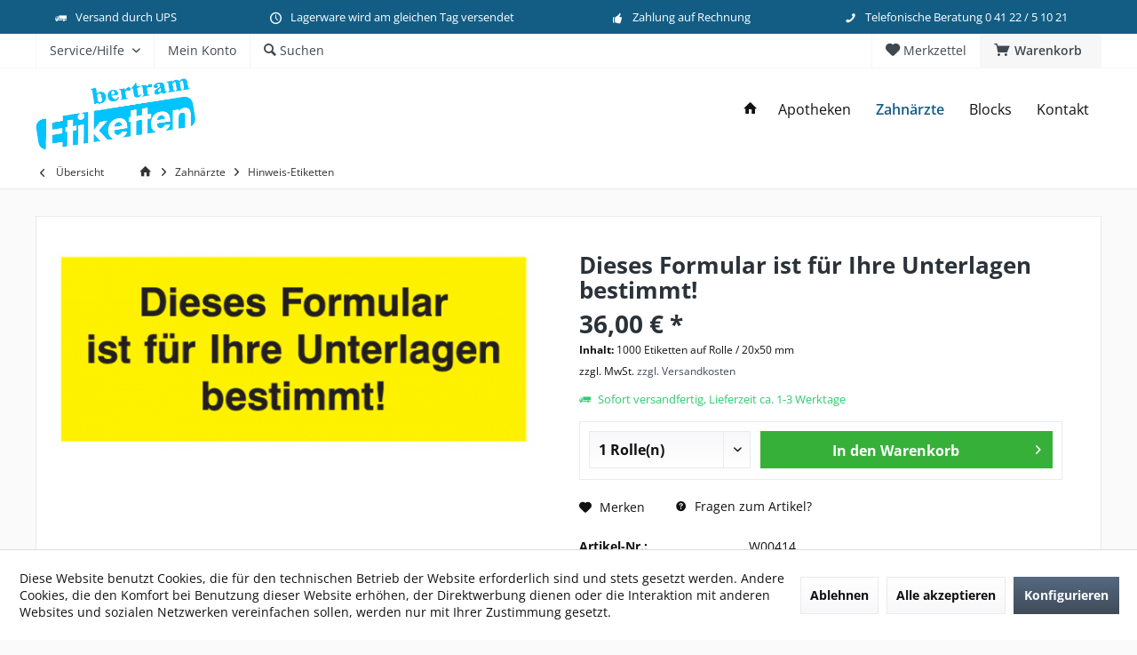

--- FILE ---
content_type: text/html; charset=UTF-8
request_url: https://www.bertram-etiketten.de/zahnaerzte-dieses-formular-ist-fuer-ihre-unterlagen-bestimmt-407/
body_size: 18637
content:
<!DOCTYPE html> <html class="no-js" lang="de" itemscope="itemscope" itemtype="https://schema.org/WebPage"> <head> <meta charset="utf-8"> <meta name="author" content="Bertram Etiketten Vertriebs GmbH" /> <meta name="robots" content="index,follow" /> <meta name="revisit-after" content="15 days" /> <meta name="keywords" content="" /> <meta name="description" content="" /> <meta property="og:type" content="product" /> <meta property="og:site_name" content="Bertram Etiketten" /> <meta property="og:url" content="https://www.bertram-etiketten.de/zahnaerzte-dieses-formular-ist-fuer-ihre-unterlagen-bestimmt-407/" /> <meta property="og:title" content="Dieses Formular ist für Ihre Unterlagen bestimmt!" /> <meta property="og:description" content="" /> <meta property="og:image" content="https://www.bertram-etiketten.de/media/image/1b/85/aa/00414.png" /> <meta property="product:brand" content="BERTRAM-ETIKETTEN" /> <meta property="product:price" content="36,00" /> <meta property="product:product_link" content="https://www.bertram-etiketten.de/zahnaerzte-dieses-formular-ist-fuer-ihre-unterlagen-bestimmt-407/" /> <meta name="twitter:card" content="product" /> <meta name="twitter:site" content="Bertram Etiketten" /> <meta name="twitter:title" content="Dieses Formular ist für Ihre Unterlagen bestimmt!" /> <meta name="twitter:description" content="" /> <meta name="twitter:image" content="https://www.bertram-etiketten.de/media/image/1b/85/aa/00414.png" /> <meta itemprop="copyrightHolder" content="Bertram Etiketten" /> <meta itemprop="copyrightYear" content="2018" /> <meta itemprop="isFamilyFriendly" content="True" /> <meta itemprop="image" content="https://www.bertram-etiketten.de/media/image/49/b7/53/bertram_logo_blau.png" /> <meta name="viewport" content="width=device-width, initial-scale=1.0"> <meta name="mobile-web-app-capable" content="yes"> <meta name="apple-mobile-web-app-title" content="Bertram Etiketten"> <meta name="apple-mobile-web-app-capable" content="yes"> <meta name="apple-mobile-web-app-status-bar-style" content="default"> <link rel="apple-touch-icon-precomposed" href="/custom/plugins/TcinnModernTheme/Resources/Themes/Frontend/ModernTheme/frontend/_public/src/img/_modern/favicon.png"> <link rel="shortcut icon" href="https://www.bertram-etiketten.de/media/image/5e/2a/31/favicon-16x16YAuHUcLzoueNA.png"> <meta name="msapplication-navbutton-color" content="#404b58" /> <meta name="application-name" content="Bertram Etiketten" /> <meta name="msapplication-starturl" content="https://www.bertram-etiketten.de/" /> <meta name="msapplication-window" content="width=1024;height=768" /> <meta name="msapplication-TileImage" content="/custom/plugins/TcinnModernTheme/Resources/Themes/Frontend/ModernTheme/frontend/_public/src/img/_modern/favicon.png"> <meta name="msapplication-TileColor" content="#404b58"> <meta name="theme-color" content="#404b58" /> <link rel="canonical" href="https://www.bertram-etiketten.de/zahnaerzte-dieses-formular-ist-fuer-ihre-unterlagen-bestimmt-407/" /> <title itemprop="name">Dieses Formular ist für Ihre Unterlagen bestimmt! | Hinweis-Etiketten | Zahnärzte | Bertram Etiketten</title> <link href="/web/cache/1692255433_8af03c1ac903092e75ccb6b1a9039aeb.css" media="all" rel="stylesheet" type="text/css" /> </head> <body class="is--ctl-detail is--act-index tcinntheme themeware-modern layout-fullwidth-boxed headtyp-1 header-1 no-sticky" > <div class="page-wrap"> <noscript class="noscript-main"> <div class="alert is--warning"> <div class="alert--icon"> <i class="icon--element icon--warning"></i> </div> <div class="alert--content"> Um Bertram&#x20;Etiketten in vollem Umfang nutzen zu k&ouml;nnen, empfehlen wir Ihnen Javascript in Ihrem Browser zu aktiveren. </div> </div> </noscript> <header class="header-main mobil-usp"> <div class="topbar--features"> <div> <div class="feature-1 b1023 b1259"><i class="icon--truck"></i><span>Versand durch UPS</span></div> <div class="feature-2 b1023 b1259"><i class="icon--clock"></i><span>Lagerware wird am gleichen Tag versendet</span></div> <div class="feature-3 b1023 b1259"><i class="icon--thumbsup"></i><span>Zahlung auf Rechnung</span></div> <div class="feature-4 b280 b478 b767 b1023 b1259"><i class="icon--phone"></i><span>Telefonische Beratung 0 41 22 / 5 10 21</span></div> </div> </div> <div class="topbar top-bar"> <div class="logo--mobile" role="banner"> <a class="logo--link" href="https://www.bertram-etiketten.de/" title="Bertram Etiketten - zur Startseite wechseln"> <picture> <source srcset="https://www.bertram-etiketten.de/media/image/49/b7/53/bertram_logo_blau.png" media="(min-width: 78.75em)"> <source srcset="https://www.bertram-etiketten.de/media/image/49/b7/53/bertram_logo_blau.png" media="(min-width: 64em)"> <source srcset="https://www.bertram-etiketten.de/media/image/49/b7/53/bertram_logo_blau.png" media="(min-width: 48em)"> <img srcset="https://www.bertram-etiketten.de/media/image/49/b7/53/bertram_logo_blau.png" alt="Bertram Etiketten - zur Startseite wechseln" title="Bertram Etiketten - zur Startseite wechseln"/> </picture> </a> </div> <div class="top-bar--navigation" role="menubar"> <div class="navigation--entry entry--menu-left" role="menuitem"> <a class="entry--link entry--trigger is--icon-left" href="#offcanvas--left" data-offcanvas="true" data-offCanvasSelector=".sidebar-main"> <i class="icon--menu"></i> <span class="menu--name">Menü</span> </a> </div>    <div class="navigation--entry entry--cart" role="menuitem"> <a class="is--icon-left cart--link titletooltip" href="https://www.bertram-etiketten.de/checkout/cart" title="Warenkorb"> <i class="icon--basket"></i> <span class="cart--display"> Warenkorb </span> <span class="badge is--minimal cart--quantity is--hidden">0</span> </a> <div class="ajax-loader">&nbsp;</div> </div> <div class="navigation--entry entry--notepad" role="menuitem"> <a href="https://www.bertram-etiketten.de/note" title="Merkzettel"> <i class="icon--heart"></i> <span class="notepad--name"> Merkzettel </span> </a> </div>  <div class="navigation--entry entry--service has--drop-down" role="menuitem" aria-haspopup="true" data-drop-down-menu="true"> <span class="service--display">Service/Hilfe</span>  <ul class="service--list is--rounded" role="menu"> <li class="service--entry" role="menuitem"> <a class="service--link" href="javascript:openCookieConsentManager()" title="Cookie-Einstellungen" > Cookie-Einstellungen </a> </li> <li class="service--entry" role="menuitem"> <a class="service--link" href="https://www.bertram-etiketten.de/newsletter" title="Newsletter" > Newsletter </a> </li> <li class="service--entry" role="menuitem"> <a class="service--link" href="https://www.bertram-etiketten.de/versand-und-zahlungsbedingungen" title="Versand und Zahlungsbedingungen" > Versand und Zahlungsbedingungen </a> </li> <li class="service--entry" role="menuitem"> <a class="service--link" href="https://www.bertram-etiketten.de/kontakt" title="Kontakt" target="_self"> Kontakt </a> </li> <li class="service--entry" role="menuitem"> <a class="service--link" href="https://www.bertram-etiketten.de/agb" title="AGB" > AGB </a> </li> <li class="service--entry" role="menuitem"> <a class="service--link" href="https://www.bertram-etiketten.de/impressum" title="Impressum" > Impressum </a> </li> </ul>  </div> <div class="navigation--entry entry--account" role="menuitem"> <a href="https://www.bertram-etiketten.de/account" title="Mein Konto" class="entry--link account--link"> <span class="account--display"> <i class="icon--account"></i> <span class="name--account">Mein Konto </span> </a> </div> <div class="navigation--entry entry--search" role="menuitem"> <span class="entry--link entry--trigger titletooltip" title="Suchen"> <i class="icon--search"></i> <span class="search--display">Suchen</span> </span> </div> <div id="header--searchform" data-search="true" aria-haspopup="true"> <form action="/search" method="get" class="main-search--form"> <input type="search" name="sSearch" class="main-search--field" autocomplete="off" autocapitalize="off" placeholder="Artikel-Nr. / Suchbegriff..." maxlength="30" /> <button type="submit" class="main-search--button"> <i class="icon--search"></i> <span class="main-search--text"></span> </button> <div class="form--ajax-loader">&nbsp;</div> </form> <div class="main-search--results column-2"></div> </div> </div> </div> <div class="headbar"> <div class="headbar-container"> <div class="topmenu"> <div class="logo hover-typ-2" role="banner"> <a class="logo--link" href="https://www.bertram-etiketten.de/" title="Bertram Etiketten - zur Startseite wechseln"> <picture> <source srcset="https://www.bertram-etiketten.de/media/image/49/b7/53/bertram_logo_blau.png" media="(min-width: 78.75em)"> <source srcset="https://www.bertram-etiketten.de/media/image/49/b7/53/bertram_logo_blau.png" media="(min-width: 64em)"> <source srcset="https://www.bertram-etiketten.de/media/image/49/b7/53/bertram_logo_blau.png" media="(min-width: 48em)"> <img srcset="https://www.bertram-etiketten.de/media/image/49/b7/53/bertram_logo_blau.png" alt="Bertram Etiketten - zur Startseite wechseln" /> </picture> </a> </div> <nav class="navigation-main hide-kategorie-button hover-typ-1 font-family-primary" data-tc-menu-headline="false" data-tc-menu-text="false"> <div data-menu-scroller="true" data-listSelector=".navigation--list.container" data-viewPortSelector=".navigation--list-wrapper" data-stickyMenu="true" data-stickyMenuTablet="0" data-stickyMenuPhone="0" data-stickyMenuPosition="220" data-stickyMenuDuration="75" > <div class="navigation--list-wrapper"> <ul class="navigation--list container" role="menubar" itemscope="itemscope" itemtype="https://schema.org/SiteNavigationElement"> <li class="navigation--entry is--home homeiconlink" role="menuitem"> <a class="navigation--link is--first" href="https://www.bertram-etiketten.de/" title="Home" itemprop="url"> <i itemprop="name" class="icon--house"></i> </a> </li><li class="navigation--entry" role="menuitem"><a class="navigation--link" href="https://www.bertram-etiketten.de/apotheken/" title="Apotheken" aria-label="Apotheken" itemprop="url"><span itemprop="name">Apotheken</span></a></li><li class="navigation--entry is--active" role="menuitem"><a class="navigation--link is--active" href="https://www.bertram-etiketten.de/zahnaerzte/" title="Zahnärzte" aria-label="Zahnärzte" itemprop="url"><span itemprop="name">Zahnärzte</span></a></li><li class="navigation--entry" role="menuitem"><a class="navigation--link" href="https://www.bertram-etiketten.de/blocks/" title="Blocks" aria-label="Blocks" itemprop="url"><span itemprop="name">Blocks</span></a></li><li class="navigation--entry" role="menuitem"><a class="navigation--link" href="https://www.bertram-etiketten.de/kontakt" title="Kontakt" aria-label="Kontakt" itemprop="url"><span itemprop="name">Kontakt</span></a></li> </ul> </div> </div> </nav> </div> </div> </div> </header> <div class="container--ajax-cart off-canvas-90" data-collapse-cart="true" data-displayMode="offcanvas"></div> <nav class="content--breadcrumb block"> <div> <a class="breadcrumb--button breadcrumb--link" href="https://www.bertram-etiketten.de/zahnaerzte/hinweis-etiketten/" title="Übersicht"> <i class="icon--arrow-left"></i> <span class="breadcrumb--title">Übersicht</span> </a> <ul class="breadcrumb--list" role="menu" itemscope itemtype="https://schema.org/BreadcrumbList"> <li class="breadcrumb--entry"> <a class="breadcrumb--icon" href="https://www.bertram-etiketten.de/"><i class="icon--house"></i></a> </li> <li class="breadcrumb--separator"> <i class="icon--arrow-right"></i> </li> <li role="menuitem" class="breadcrumb--entry" itemprop="itemListElement" itemscope itemtype="https://schema.org/ListItem"> <a class="breadcrumb--link" href="https://www.bertram-etiketten.de/zahnaerzte/" title="Zahnärzte" itemprop="item"> <link itemprop="url" href="https://www.bertram-etiketten.de/zahnaerzte/" /> <span class="breadcrumb--title" itemprop="name">Zahnärzte</span> </a> <meta itemprop="position" content="0" /> </li> <li role="none" class="breadcrumb--separator"> <i class="icon--arrow-right"></i> </li> <li role="menuitem" class="breadcrumb--entry is--active" itemprop="itemListElement" itemscope itemtype="https://schema.org/ListItem"> <a class="breadcrumb--link" href="https://www.bertram-etiketten.de/zahnaerzte/hinweis-etiketten/" title="Hinweis-Etiketten" itemprop="item"> <link itemprop="url" href="https://www.bertram-etiketten.de/zahnaerzte/hinweis-etiketten/" /> <span class="breadcrumb--title" itemprop="name">Hinweis-Etiketten</span> </a> <meta itemprop="position" content="1" /> </li> </ul> </div> </nav> <section class="content-main container block-group"> <nav class="product--navigation"> <a href="#" class="navigation--link link--prev"> <div class="link--prev-button"> <span class="link--prev-inner">Zurück</span> </div> <div class="image--wrapper"> <div class="image--container"></div> </div> </a> <a href="#" class="navigation--link link--next"> <div class="link--next-button"> <span class="link--next-inner">Vor</span> </div> <div class="image--wrapper"> <div class="image--container"></div> </div> </a> </nav> <div class="content-main--inner"> <div id='cookie-consent' class='off-canvas is--left block-transition' data-cookie-consent-manager='true' data-cookieTimeout='60'> <div class='cookie-consent--header cookie-consent--close'> Cookie-Einstellungen <i class="icon--arrow-right"></i> </div> <div class='cookie-consent--description'> Diese Website benutzt Cookies, die für den technischen Betrieb der Website erforderlich sind und stets gesetzt werden. Andere Cookies, die den Komfort bei Benutzung dieser Website erhöhen, der Direktwerbung dienen oder die Interaktion mit anderen Websites und sozialen Netzwerken vereinfachen sollen, werden nur mit Ihrer Zustimmung gesetzt. </div> <div class='cookie-consent--configuration'> <div class='cookie-consent--configuration-header'> <div class='cookie-consent--configuration-header-text'>Konfiguration</div> </div> <div class='cookie-consent--configuration-main'> <div class='cookie-consent--group'> <input type="hidden" class="cookie-consent--group-name" value="technical" /> <label class="cookie-consent--group-state cookie-consent--state-input cookie-consent--required"> <input type="checkbox" name="technical-state" class="cookie-consent--group-state-input" disabled="disabled" checked="checked"/> <span class="cookie-consent--state-input-element"></span> </label> <div class='cookie-consent--group-title' data-collapse-panel='true' data-contentSiblingSelector=".cookie-consent--group-container"> <div class="cookie-consent--group-title-label cookie-consent--state-label"> Technisch erforderlich </div> <span class="cookie-consent--group-arrow is-icon--right"> <i class="icon--arrow-right"></i> </span> </div> <div class='cookie-consent--group-container'> <div class='cookie-consent--group-description'> Diese Cookies sind für die Grundfunktionen des Shops notwendig. </div> <div class='cookie-consent--cookies-container'> <div class='cookie-consent--cookie'> <input type="hidden" class="cookie-consent--cookie-name" value="cookieDeclined" /> <label class="cookie-consent--cookie-state cookie-consent--state-input cookie-consent--required"> <input type="checkbox" name="cookieDeclined-state" class="cookie-consent--cookie-state-input" disabled="disabled" checked="checked" /> <span class="cookie-consent--state-input-element"></span> </label> <div class='cookie--label cookie-consent--state-label'> "Alle Cookies ablehnen" Cookie </div> </div> <div class='cookie-consent--cookie'> <input type="hidden" class="cookie-consent--cookie-name" value="allowCookie" /> <label class="cookie-consent--cookie-state cookie-consent--state-input cookie-consent--required"> <input type="checkbox" name="allowCookie-state" class="cookie-consent--cookie-state-input" disabled="disabled" checked="checked" /> <span class="cookie-consent--state-input-element"></span> </label> <div class='cookie--label cookie-consent--state-label'> "Alle Cookies annehmen" Cookie </div> </div> <div class='cookie-consent--cookie'> <input type="hidden" class="cookie-consent--cookie-name" value="shop" /> <label class="cookie-consent--cookie-state cookie-consent--state-input cookie-consent--required"> <input type="checkbox" name="shop-state" class="cookie-consent--cookie-state-input" disabled="disabled" checked="checked" /> <span class="cookie-consent--state-input-element"></span> </label> <div class='cookie--label cookie-consent--state-label'> Ausgewählter Shop </div> </div> <div class='cookie-consent--cookie'> <input type="hidden" class="cookie-consent--cookie-name" value="csrf_token" /> <label class="cookie-consent--cookie-state cookie-consent--state-input cookie-consent--required"> <input type="checkbox" name="csrf_token-state" class="cookie-consent--cookie-state-input" disabled="disabled" checked="checked" /> <span class="cookie-consent--state-input-element"></span> </label> <div class='cookie--label cookie-consent--state-label'> CSRF-Token </div> </div> <div class='cookie-consent--cookie'> <input type="hidden" class="cookie-consent--cookie-name" value="cookiePreferences" /> <label class="cookie-consent--cookie-state cookie-consent--state-input cookie-consent--required"> <input type="checkbox" name="cookiePreferences-state" class="cookie-consent--cookie-state-input" disabled="disabled" checked="checked" /> <span class="cookie-consent--state-input-element"></span> </label> <div class='cookie--label cookie-consent--state-label'> Cookie-Einstellungen </div> </div> <div class='cookie-consent--cookie'> <input type="hidden" class="cookie-consent--cookie-name" value="x-cache-context-hash" /> <label class="cookie-consent--cookie-state cookie-consent--state-input cookie-consent--required"> <input type="checkbox" name="x-cache-context-hash-state" class="cookie-consent--cookie-state-input" disabled="disabled" checked="checked" /> <span class="cookie-consent--state-input-element"></span> </label> <div class='cookie--label cookie-consent--state-label'> Individuelle Preise </div> </div> <div class='cookie-consent--cookie'> <input type="hidden" class="cookie-consent--cookie-name" value="slt" /> <label class="cookie-consent--cookie-state cookie-consent--state-input cookie-consent--required"> <input type="checkbox" name="slt-state" class="cookie-consent--cookie-state-input" disabled="disabled" checked="checked" /> <span class="cookie-consent--state-input-element"></span> </label> <div class='cookie--label cookie-consent--state-label'> Kunden-Wiedererkennung </div> </div> <div class='cookie-consent--cookie'> <input type="hidden" class="cookie-consent--cookie-name" value="nocache" /> <label class="cookie-consent--cookie-state cookie-consent--state-input cookie-consent--required"> <input type="checkbox" name="nocache-state" class="cookie-consent--cookie-state-input" disabled="disabled" checked="checked" /> <span class="cookie-consent--state-input-element"></span> </label> <div class='cookie--label cookie-consent--state-label'> Kundenspezifisches Caching </div> </div> <div class='cookie-consent--cookie'> <input type="hidden" class="cookie-consent--cookie-name" value="session" /> <label class="cookie-consent--cookie-state cookie-consent--state-input cookie-consent--required"> <input type="checkbox" name="session-state" class="cookie-consent--cookie-state-input" disabled="disabled" checked="checked" /> <span class="cookie-consent--state-input-element"></span> </label> <div class='cookie--label cookie-consent--state-label'> Session </div> </div> <div class='cookie-consent--cookie'> <input type="hidden" class="cookie-consent--cookie-name" value="currency" /> <label class="cookie-consent--cookie-state cookie-consent--state-input cookie-consent--required"> <input type="checkbox" name="currency-state" class="cookie-consent--cookie-state-input" disabled="disabled" checked="checked" /> <span class="cookie-consent--state-input-element"></span> </label> <div class='cookie--label cookie-consent--state-label'> Währungswechsel </div> </div> </div> </div> </div> <div class='cookie-consent--group'> <input type="hidden" class="cookie-consent--group-name" value="comfort" /> <label class="cookie-consent--group-state cookie-consent--state-input"> <input type="checkbox" name="comfort-state" class="cookie-consent--group-state-input"/> <span class="cookie-consent--state-input-element"></span> </label> <div class='cookie-consent--group-title' data-collapse-panel='true' data-contentSiblingSelector=".cookie-consent--group-container"> <div class="cookie-consent--group-title-label cookie-consent--state-label"> Komfortfunktionen </div> <span class="cookie-consent--group-arrow is-icon--right"> <i class="icon--arrow-right"></i> </span> </div> <div class='cookie-consent--group-container'> <div class='cookie-consent--group-description'> Diese Cookies werden genutzt um das Einkaufserlebnis noch ansprechender zu gestalten, beispielsweise für die Wiedererkennung des Besuchers. </div> <div class='cookie-consent--cookies-container'> <div class='cookie-consent--cookie'> <input type="hidden" class="cookie-consent--cookie-name" value="sUniqueID" /> <label class="cookie-consent--cookie-state cookie-consent--state-input"> <input type="checkbox" name="sUniqueID-state" class="cookie-consent--cookie-state-input" /> <span class="cookie-consent--state-input-element"></span> </label> <div class='cookie--label cookie-consent--state-label'> Merkzettel </div> </div> </div> </div> </div> <div class='cookie-consent--group'> <input type="hidden" class="cookie-consent--group-name" value="statistics" /> <label class="cookie-consent--group-state cookie-consent--state-input"> <input type="checkbox" name="statistics-state" class="cookie-consent--group-state-input"/> <span class="cookie-consent--state-input-element"></span> </label> <div class='cookie-consent--group-title' data-collapse-panel='true' data-contentSiblingSelector=".cookie-consent--group-container"> <div class="cookie-consent--group-title-label cookie-consent--state-label"> Statistik & Tracking </div> <span class="cookie-consent--group-arrow is-icon--right"> <i class="icon--arrow-right"></i> </span> </div> <div class='cookie-consent--group-container'> <div class='cookie-consent--cookies-container'> <div class='cookie-consent--cookie'> <input type="hidden" class="cookie-consent--cookie-name" value="x-ua-device" /> <label class="cookie-consent--cookie-state cookie-consent--state-input"> <input type="checkbox" name="x-ua-device-state" class="cookie-consent--cookie-state-input" /> <span class="cookie-consent--state-input-element"></span> </label> <div class='cookie--label cookie-consent--state-label'> Endgeräteerkennung </div> </div> <div class='cookie-consent--cookie'> <input type="hidden" class="cookie-consent--cookie-name" value="__utm" /> <label class="cookie-consent--cookie-state cookie-consent--state-input"> <input type="checkbox" name="__utm-state" class="cookie-consent--cookie-state-input" /> <span class="cookie-consent--state-input-element"></span> </label> <div class='cookie--label cookie-consent--state-label'> Google Analytics </div> </div> <div class='cookie-consent--cookie'> <input type="hidden" class="cookie-consent--cookie-name" value="partner" /> <label class="cookie-consent--cookie-state cookie-consent--state-input"> <input type="checkbox" name="partner-state" class="cookie-consent--cookie-state-input" /> <span class="cookie-consent--state-input-element"></span> </label> <div class='cookie--label cookie-consent--state-label'> Partnerprogramm </div> </div> </div> </div> </div> </div> </div> <div class="cookie-consent--save"> <input class="cookie-consent--save-button btn is--primary" type="button" value="Einstellungen speichern" /> </div> </div> <aside class="sidebar-left " data-nsin="0" data-nsbl="0" data-nsno="0" data-nsde="0" data-nsli="1" data-nsse="1" data-nsre="0" data-nsca="0" data-nsac="1" data-nscu="1" data-nspw="1" data-nsne="0" data-nsfo="1" data-nssm="1" data-nsad="1" data-tnsin="0" data-tnsbl="0" data-tnsno="0" data-tnsde="0" data-tnsli="1" data-tnsse="1" data-tnsre="0" data-tnsca="0" data-tnsac="1" data-tnscu="1" data-tnspw="1" data-tnsne="1" data-tnsfo="1" data-tnssm="1" data-tnsad="1" > <div class="sidebar-main off-canvas off-canvas-90"> <div class="navigation--entry entry--close-off-canvas"> <a href="#close-categories-menu" title="Menü schließen" class="navigation--link"> <i class="icon--cross"></i> </a> </div> <div class="navigation--smartphone"> <ul class="navigation--list "> <div class="mobile--switches">   </div> </ul> </div> <div class="sidebar--categories-wrapper" data-subcategory-nav="true" data-mainCategoryId="3" data-categoryId="24" data-fetchUrl="/widgets/listing/getCategory/categoryId/24"> <div class="categories--headline navigation--headline"> Kategorien </div> <div class="sidebar--categories-navigation"> <ul class="sidebar--navigation categories--navigation navigation--list is--drop-down is--level0 is--rounded" role="menu"> <li class="navigation--entry has--sub-children" role="menuitem"> <a class="navigation--link link--go-forward" href="https://www.bertram-etiketten.de/apotheken/" data-categoryId="5" data-fetchUrl="/widgets/listing/getCategory/categoryId/5" title="Apotheken" > Apotheken <span class="is--icon-right"> <i class="icon--arrow-right"></i> </span> </a> </li> <li class="navigation--entry is--active has--sub-categories has--sub-children" role="menuitem"> <a class="navigation--link is--active has--sub-categories link--go-forward" href="https://www.bertram-etiketten.de/zahnaerzte/" data-categoryId="6" data-fetchUrl="/widgets/listing/getCategory/categoryId/6" title="Zahnärzte" > Zahnärzte <span class="is--icon-right"> <i class="icon--arrow-right"></i> </span> </a> <ul class="sidebar--navigation categories--navigation navigation--list is--level1 is--rounded" role="menu"> <li class="navigation--entry" role="menuitem"> <a class="navigation--link" href="https://www.bertram-etiketten.de/zahnaerzte/befund-etiketten/" data-categoryId="23" data-fetchUrl="/widgets/listing/getCategory/categoryId/23" title="Befund-Etiketten" > Befund-Etiketten </a> </li> <li class="navigation--entry" role="menuitem"> <a class="navigation--link" href="https://www.bertram-etiketten.de/zahnaerzte/blocks/" data-categoryId="21" data-fetchUrl="/widgets/listing/getCategory/categoryId/21" title="Blocks" > Blocks </a> </li> <li class="navigation--entry" role="menuitem"> <a class="navigation--link" href="https://www.bertram-etiketten.de/zahnaerzte/heil-und-kostenplan/" data-categoryId="25" data-fetchUrl="/widgets/listing/getCategory/categoryId/25" title="Heil- und Kostenplan" > Heil- und Kostenplan </a> </li> <li class="navigation--entry is--active" role="menuitem"> <a class="navigation--link is--active" href="https://www.bertram-etiketten.de/zahnaerzte/hinweis-etiketten/" data-categoryId="24" data-fetchUrl="/widgets/listing/getCategory/categoryId/24" title="Hinweis-Etiketten" > Hinweis-Etiketten </a> </li> <li class="navigation--entry" role="menuitem"> <a class="navigation--link" href="https://www.bertram-etiketten.de/zahnaerzte/jahreszahlen/" data-categoryId="27" data-fetchUrl="/widgets/listing/getCategory/categoryId/27" title="Jahreszahlen" > Jahreszahlen </a> </li> <li class="navigation--entry" role="menuitem"> <a class="navigation--link" href="https://www.bertram-etiketten.de/zahnaerzte/psi-etiketten/" data-categoryId="18" data-fetchUrl="/widgets/listing/getCategory/categoryId/18" title="PSI-Etiketten" > PSI-Etiketten </a> </li> <li class="navigation--entry" role="menuitem"> <a class="navigation--link" href="https://www.bertram-etiketten.de/zahnaerzte/roentgen-etiketten/" data-categoryId="20" data-fetchUrl="/widgets/listing/getCategory/categoryId/20" title="Röntgen-Etiketten" > Röntgen-Etiketten </a> </li> <li class="navigation--entry" role="menuitem"> <a class="navigation--link" href="https://www.bertram-etiketten.de/zahnaerzte/streifen-etiketten-fuer-opg/" data-categoryId="26" data-fetchUrl="/widgets/listing/getCategory/categoryId/26" title="Streifen-Etiketten für OPG" > Streifen-Etiketten für OPG </a> </li> </ul> </li> <li class="navigation--entry" role="menuitem"> <a class="navigation--link" href="https://www.bertram-etiketten.de/blocks/" data-categoryId="40" data-fetchUrl="/widgets/listing/getCategory/categoryId/40" title="Blocks" > Blocks </a> </li> <li class="navigation--entry" role="menuitem"> <a class="navigation--link" href="https://www.bertram-etiketten.de/kontakt" data-categoryId="22" data-fetchUrl="/widgets/listing/getCategory/categoryId/22" title="Kontakt" > Kontakt </a> </li> </ul> </div> </div> <div class="lb-element-mitte show-for-mobil"><div class="shop-sites--container is--rounded"> <div class="navigation--headline">Vorteile</div> <ul class="usp"> <li>Zuverlässiger Versand mit UPS</li> <li>Lagerware wird am gleichen Tag versendet</li> <li>Zahlung auf Rechnung</li> </ul> </div></div> </div> <div class="lb-element-mitte"><div class="shop-sites--container is--rounded"> <div class="navigation--headline">Vorteile</div> <ul class="usp"> <li>Zuverlässiger Versand mit UPS</li> <li>Lagerware wird am gleichen Tag versendet</li> <li>Zahlung auf Rechnung</li> </ul> </div></div> </aside> <div class="content--wrapper"> <div class="content product--details" itemscope itemtype="https://schema.org/Product" data-product-navigation="/widgets/listing/productNavigation" data-category-id="24" data-main-ordernumber="W00414" data-ajax-wishlist="true" data-compare-ajax="true" data-ajax-variants-container="true"> <header class="product--header"> <div class="product--info"> </div> </header> <div class="product--detail-upper block-group"> <div class="product--image-container image-slider product--image-zoom" data-image-slider="true" data-image-gallery="true" data-maxZoom="0" data-thumbnails=".image--thumbnails" > <div class="image-slider--container no--thumbnails"> <div class="image-slider--slide"> <div class="image--box image-slider--item"> <span class="image--element" data-img-large="https://www.bertram-etiketten.de/media/image/55/a0/5b/00414_1280x1280.png" data-img-small="https://www.bertram-etiketten.de/media/image/58/8f/86/00414_200x200.png" data-img-original="https://www.bertram-etiketten.de/media/image/1b/85/aa/00414.png" data-alt="Dieses Formular ist für Ihre Unterlagen bestimmt!"> <span class="image--media"> <img srcset="https://www.bertram-etiketten.de/media/image/7d/f2/19/00414_600x600.png" src="https://www.bertram-etiketten.de/media/image/7d/f2/19/00414_600x600.png" alt="Dieses Formular ist für Ihre Unterlagen bestimmt!" itemprop="image" /> </span> </span> </div> </div> </div> </div> <div class="product--buybox block"> <div class="is--hidden" itemprop="brand" itemtype="https://schema.org/Brand" itemscope> <meta itemprop="name" content="BERTRAM-ETIKETTEN" /> </div> <h1 class="product--title" itemprop="name"> Dieses Formular ist für Ihre Unterlagen bestimmt! </h1> <div itemprop="offers" itemscope itemtype="https://schema.org/Offer" class="buybox--inner"> <meta itemprop="priceCurrency" content="EUR"/> <span itemprop="priceSpecification" itemscope itemtype="https://schema.org/PriceSpecification"> <meta itemprop="valueAddedTaxIncluded" content="false"/> </span> <meta itemprop="url" content="https://www.bertram-etiketten.de/zahnaerzte-dieses-formular-ist-fuer-ihre-unterlagen-bestimmt-407/"/> <div class="product--price price--default"> <span class="price--content content--default"> <meta itemprop="price" content="36.00"> 36,00&nbsp;&euro; * </span> </div> <div class='product--price price--unit'> <span class="price--label label--purchase-unit"> Inhalt: </span> 1000 Etiketten auf Rolle / 20x50 mm </div> <p class="product--tax" data-content="" data-modalbox="true" data-targetSelector="a" data-mode="ajax"> zzgl. MwSt. <a title="Versandkosten" href="https://www.bertram-etiketten.de/versand-und-zahlungsbedingungen" style="text-decoration:underline">zzgl. Versandkosten</a> </p> <div class="product--delivery"> <link itemprop="availability" href="https://schema.org/InStock" /> <p class="delivery--information"> <span class="delivery--text delivery--text-available"> <i class="icon--truck"></i> Sofort versandfertig, Lieferzeit ca. 1-3 Werktage </span> </p> </div> <div class="product--configurator"> </div> <form name="sAddToBasket" method="post" action="https://www.bertram-etiketten.de/checkout/addArticle" class="buybox--form" data-add-article="true" data-eventName="submit" data-showModal="false" data-addArticleUrl="https://www.bertram-etiketten.de/checkout/ajaxAddArticleCart"> <input type="hidden" name="sActionIdentifier" value=""/> <input type="hidden" name="sAddAccessories" id="sAddAccessories" value=""/> <input type="hidden" name="sAdd" value="W00414"/> <div class="buybox--button-container block-group"> <div class="buybox--quantity block"> <div class="select-field"> <select id="sQuantity" name="sQuantity" class="quantity--select"> <option value="1">1 Rolle(n)</option> <option value="2">2 Rolle(n)</option> <option value="3">3 Rolle(n)</option> <option value="4">4 Rolle(n)</option> <option value="5">5 Rolle(n)</option> <option value="6">6 Rolle(n)</option> <option value="7">7 Rolle(n)</option> <option value="8">8 Rolle(n)</option> <option value="9">9 Rolle(n)</option> <option value="10">10 Rolle(n)</option> <option value="11">11 Rolle(n)</option> <option value="12">12 Rolle(n)</option> <option value="13">13 Rolle(n)</option> <option value="14">14 Rolle(n)</option> <option value="15">15 Rolle(n)</option> <option value="16">16 Rolle(n)</option> <option value="17">17 Rolle(n)</option> <option value="18">18 Rolle(n)</option> <option value="19">19 Rolle(n)</option> <option value="20">20 Rolle(n)</option> <option value="21">21 Rolle(n)</option> <option value="22">22 Rolle(n)</option> <option value="23">23 Rolle(n)</option> <option value="24">24 Rolle(n)</option> <option value="25">25 Rolle(n)</option> <option value="26">26 Rolle(n)</option> <option value="27">27 Rolle(n)</option> <option value="28">28 Rolle(n)</option> <option value="29">29 Rolle(n)</option> <option value="30">30 Rolle(n)</option> <option value="31">31 Rolle(n)</option> <option value="32">32 Rolle(n)</option> <option value="33">33 Rolle(n)</option> <option value="34">34 Rolle(n)</option> <option value="35">35 Rolle(n)</option> <option value="36">36 Rolle(n)</option> <option value="37">37 Rolle(n)</option> <option value="38">38 Rolle(n)</option> <option value="39">39 Rolle(n)</option> <option value="40">40 Rolle(n)</option> </select> </div> </div> <button class="buybox--button block btn is--primary is--icon-right is--center is--large" name="In den Warenkorb"> <span class="buy-btn--cart-add">In den</span> <span class="buy-btn--cart-text">Warenkorb</span> <i class="icon--arrow-right"></i> </button> </div> </form> <nav class="product--actions"> <form action="https://www.bertram-etiketten.de/note/add/ordernumber/W00414" method="post" class="action--form"> <button type="submit" class="action--link link--notepad" title="Auf den Merkzettel" data-ajaxUrl="https://www.bertram-etiketten.de/note/ajaxAdd/ordernumber/W00414" data-text="Gemerkt"> <i class="icon--heart"></i> <span class="action--text">Merken</span> </button> </form> <a href="https://www.bertram-etiketten.de/anfrage-formular?sInquiry=detail&sOrdernumber=W00414" rel="nofollow" class="action--link link--contact" title="Fragen zum Artikel?"> <i class="icon--help"></i> Fragen zum Artikel? </a> </nav> </div> <ul class="product--base-info list--unstyled"> <li class="base-info--entry entry--sku"> <strong class="entry--label"> Artikel-Nr.: </strong> <meta itemprop="productID" content="458"/> <span class="entry--content" itemprop="sku"> W00414 </span> </li> </ul> <div id="usp-artikelbox"> <h4 style="font-size: 13px;">Vorteile</h4> <ul style="font-weight: 400;"> <li>Zuverlässiger Versand mit UPS</li> <li>Lagerware wird am gleichen Tag versendet</li> <li>Zahlung auf Rechnung</li> </ul> </div> </div> </div> <div class="tab-menu--product"> <div class="tab--navigation"> <a href="#" class="tab--link" title="Beschreibung" data-tabName="description">Beschreibung</a> </div> <div class="tab--container-list"> <div class="tab--container"> <div class="tab--header"> <a href="#" class="tab--title" title="Beschreibung">Beschreibung</a> </div> <div class="tab--preview"> <a href="#" class="tab--link" title=" mehr"> mehr</a> </div> <div class="tab--content"> <div class="buttons--off-canvas"> <a href="#" title="Menü schließen" class="close--off-canvas"> <i class="icon--arrow-left"></i> Menü schließen </a> </div> <div class="content--description"> <div class="content--title"> Produktinformationen "Dieses Formular ist für Ihre Unterlagen bestimmt!" </div> <div class="product--description" itemprop="description"> </div> <div class="product--properties panel has--border"> <table class="product--properties-table"> <tr class="product--properties-row"> <td class="product--properties-label is--bold">Format:</td> <td class="product--properties-value">20 x 50 mm</td> </tr> <tr class="product--properties-row"> <td class="product--properties-label is--bold">Konfektionierung:</td> <td class="product--properties-value">Rolle</td> </tr> <tr class="product--properties-row"> <td class="product--properties-label is--bold">Kleber:</td> <td class="product--properties-value">permanent</td> </tr> <tr class="product--properties-row"> <td class="product--properties-label is--bold">Etikettenfarbe:</td> <td class="product--properties-value">gelb</td> </tr> <tr class="product--properties-row"> <td class="product--properties-label is--bold">Druckfarbe:</td> <td class="product--properties-value">schwarz</td> </tr> <tr class="product--properties-row"> <td class="product--properties-label is--bold">Verpackungseinheit:</td> <td class="product--properties-value">1.000 Stück</td> </tr> </table> </div> </div> </div> </div> </div> </div> <div class="tab-menu--cross-selling"> <div class="tab--navigation"> <a href="#content--also-bought" title="Kunden kauften auch" class="tab--link">Kunden kauften auch</a> <a href="#content--customer-viewed" title="Kunden haben sich ebenfalls angesehen" class="tab--link">Kunden haben sich ebenfalls angesehen</a> </div> <div class="tab--container-list"> <div class="tab--container" data-tab-id="alsobought"> <div class="tab--header"> <a href="#" class="tab--title" title="Kunden kauften auch">Kunden kauften auch</a> </div> <div class="tab--content content--also-bought"> <div class="bought--content"> <div class="product-slider " data-initOnEvent="onShowContent-alsobought" data-product-slider="true"> <div class="product-slider--container"> <div class="product-slider--item"> <div class="product--box box--slider hover-actions" data-page-index="" data-ordernumber="W10608" data-category-id="24"> <div class="box--content is--rounded"> <div class="product--badges"> </div> <div class="product--info"> <a href="https://www.bertram-etiketten.de/zahnaerzte-dieses-formular-bitte-unbedingt-unterschrieben-an-den-zahnarzt-zurueck-444/" title="Dieses Formular bitte unbedingt unterschrieben an den Zahnarzt zurück" class="product--image" > <span class="image--element"> <span class="image--media"> <img srcset="https://www.bertram-etiketten.de/media/image/3e/8b/4c/10608_200x200.png" alt="Dieses Formular bitte unbedingt unterschrieben an den Zahnarzt zurück" data-extension="png" title="Dieses Formular bitte unbedingt unterschrieben an den Zahnarzt zurück" /> </span> </span> </a> <a href="https://www.bertram-etiketten.de/zahnaerzte-dieses-formular-bitte-unbedingt-unterschrieben-an-den-zahnarzt-zurueck-444/" class="product--title" title="Dieses Formular bitte unbedingt unterschrieben an den Zahnarzt zurück"> Dieses Formular bitte unbedingt unterschrieben... </a> <div class="product--price-info"> <div class="price--unit" title="Inhalt 1000 Etiketten auf Rolle / 20x50 mm"> <span class="price--label label--purchase-unit is--bold is--nowrap"> Inhalt </span> <span class="is--nowrap"> 1000 Etiketten auf Rolle / 20x50 mm </span> </div> <div class="product--price"> <span class="price--default is--nowrap"> 36,00&nbsp;&euro; * </span> </div> </div> </div> </div> </div> </div> <div class="product-slider--item"> <div class="product--box box--slider hover-actions" data-page-index="" data-ordernumber="W00466" data-category-id="24"> <div class="box--content is--rounded"> <div class="product--badges"> </div> <div class="product--info"> <a href="https://www.bertram-etiketten.de/zahnaerzte-diesen-plan-bitte-unbedingt-unterschrieben-an-den-zahnarzt-zurueck-411/" title="Diesen Plan bitte unbedingt unterschrieben an den Zahnarzt zurück" class="product--image" > <span class="image--element"> <span class="image--media"> <img srcset="https://www.bertram-etiketten.de/media/image/b6/d5/14/00466_200x200.png" alt="Diesen Plan bitte unbedingt unterschrieben an den Zahnarzt zurück" data-extension="png" title="Diesen Plan bitte unbedingt unterschrieben an den Zahnarzt zurück" /> </span> </span> </a> <a href="https://www.bertram-etiketten.de/zahnaerzte-diesen-plan-bitte-unbedingt-unterschrieben-an-den-zahnarzt-zurueck-411/" class="product--title" title="Diesen Plan bitte unbedingt unterschrieben an den Zahnarzt zurück"> Diesen Plan bitte unbedingt unterschrieben an... </a> <div class="product--price-info"> <div class="price--unit" title="Inhalt 1000 Etiketten auf Rolle / 20x50 mm"> <span class="price--label label--purchase-unit is--bold is--nowrap"> Inhalt </span> <span class="is--nowrap"> 1000 Etiketten auf Rolle / 20x50 mm </span> </div> <div class="product--price"> <span class="price--default is--nowrap"> 36,00&nbsp;&euro; * </span> </div> </div> </div> </div> </div> </div> <div class="product-slider--item"> <div class="product--box box--slider hover-actions" data-page-index="" data-ordernumber="W00228" data-category-id="24"> <div class="box--content is--rounded"> <div class="product--badges"> </div> <div class="product--info"> <a href="https://www.bertram-etiketten.de/zahnaerzte-hinweis-fuer-den-patienten-bitte-unterschreiben-und-formulare-an-den-zahnarzt-zurueckgeben.-388/" title="Hinweis für den Patienten! Bitte unterschreiben und Formulare an den Zahnarzt zurückgeben." class="product--image" > <span class="image--element"> <span class="image--media"> <img srcset="https://www.bertram-etiketten.de/media/image/1e/dd/3b/00228_200x200.png" alt="Hinweis für den Patienten! Bitte unterschreiben und Formulare an den Zahnarzt zurückgeben." data-extension="png" title="Hinweis für den Patienten! Bitte unterschreiben und Formulare an den Zahnarzt zurückgeben." /> </span> </span> </a> <a href="https://www.bertram-etiketten.de/zahnaerzte-hinweis-fuer-den-patienten-bitte-unterschreiben-und-formulare-an-den-zahnarzt-zurueckgeben.-388/" class="product--title" title="Hinweis für den Patienten! Bitte unterschreiben und Formulare an den Zahnarzt zurückgeben."> Hinweis für den Patienten! Bitte unterschreiben... </a> <div class="product--price-info"> <div class="price--unit" title="Inhalt 1000 Etiketten auf Rolle / 20x50 mm"> <span class="price--label label--purchase-unit is--bold is--nowrap"> Inhalt </span> <span class="is--nowrap"> 1000 Etiketten auf Rolle / 20x50 mm </span> </div> <div class="product--price"> <span class="price--default is--nowrap"> 36,00&nbsp;&euro; * </span> </div> </div> </div> </div> </div> </div> <div class="product-slider--item"> <div class="product--box box--slider hover-actions" data-page-index="" data-ordernumber="W10190" data-category-id="24"> <div class="box--content is--rounded"> <div class="product--badges"> </div> <div class="product--info"> <a href="https://www.bertram-etiketten.de/zahnaerzte-bitte-reichen-sie-diese-unterlagen-vollstaendig-bei-ihrer-zusatzversicherung-ein.-427/" title="Bitte reichen Sie diese Unterlagen vollständig bei Ihrer Zusatzversicherung ein." class="product--image" > <span class="image--element"> <span class="image--media"> <img srcset="https://www.bertram-etiketten.de/media/image/d3/1d/1a/10190_200x200.png" alt="Bitte reichen Sie diese Unterlagen vollständig bei Ihrer Zusatzversicherung ein." data-extension="png" title="Bitte reichen Sie diese Unterlagen vollständig bei Ihrer Zusatzversicherung ein." /> </span> </span> </a> <a href="https://www.bertram-etiketten.de/zahnaerzte-bitte-reichen-sie-diese-unterlagen-vollstaendig-bei-ihrer-zusatzversicherung-ein.-427/" class="product--title" title="Bitte reichen Sie diese Unterlagen vollständig bei Ihrer Zusatzversicherung ein."> Bitte reichen Sie diese Unterlagen vollständig... </a> <div class="product--price-info"> <div class="price--unit" title="Inhalt 1000 Etiketten auf Rolle / 20x50 mm"> <span class="price--label label--purchase-unit is--bold is--nowrap"> Inhalt </span> <span class="is--nowrap"> 1000 Etiketten auf Rolle / 20x50 mm </span> </div> <div class="product--price"> <span class="price--default is--nowrap"> 36,00&nbsp;&euro; * </span> </div> </div> </div> </div> </div> </div> <div class="product-slider--item"> <div class="product--box box--slider hover-actions" data-page-index="" data-ordernumber="W10200" data-category-id="24"> <div class="box--content is--rounded"> <div class="product--badges"> </div> <div class="product--info"> <a href="https://www.bertram-etiketten.de/zahnaerzte-einverstaendnis-bitte-unterschrieben-an-uns-zurueck-429/" title="Einverständnis bitte unterschrieben an uns zurück!" class="product--image" > <span class="image--element"> <span class="image--media"> <img srcset="https://www.bertram-etiketten.de/media/image/7c/78/17/10200_200x200.png" alt="Einverständnis bitte unterschrieben an uns zurück!" data-extension="png" title="Einverständnis bitte unterschrieben an uns zurück!" /> </span> </span> </a> <a href="https://www.bertram-etiketten.de/zahnaerzte-einverstaendnis-bitte-unterschrieben-an-uns-zurueck-429/" class="product--title" title="Einverständnis bitte unterschrieben an uns zurück!"> Einverständnis bitte unterschrieben an uns zurück! </a> <div class="product--price-info"> <div class="price--unit" title="Inhalt 1000 Etiketten auf Rolle / 20x50 mm"> <span class="price--label label--purchase-unit is--bold is--nowrap"> Inhalt </span> <span class="is--nowrap"> 1000 Etiketten auf Rolle / 20x50 mm </span> </div> <div class="product--price"> <span class="price--default is--nowrap"> 36,00&nbsp;&euro; * </span> </div> </div> </div> </div> </div> </div> <div class="product-slider--item"> <div class="product--box box--slider hover-actions" data-page-index="" data-ordernumber="W10201" data-category-id="24"> <div class="box--content is--rounded"> <div class="product--badges"> </div> <div class="product--info"> <a href="https://www.bertram-etiketten.de/zahnaerzte-bei-einverstaendnis-bitte-ausgefuellt-und-unterschrieben-an-uns-zurueck-430/" title="Bei Einverständnis bitte ausgefüllt und unterschrieben an uns zurück!" class="product--image" > <span class="image--element"> <span class="image--media"> <img srcset="https://www.bertram-etiketten.de/media/image/05/21/b0/10201_05010_151265_200x200.png, https://www.bertram-etiketten.de/media/image/a7/aa/df/10201_05010_151265_200x200@2x.png 2x" alt="Bei Einverständnis bitte ausgefüllt und unterschrieben an uns zurück!" data-extension="png" title="Bei Einverständnis bitte ausgefüllt und unterschrieben an uns zurück!" /> </span> </span> </a> <a href="https://www.bertram-etiketten.de/zahnaerzte-bei-einverstaendnis-bitte-ausgefuellt-und-unterschrieben-an-uns-zurueck-430/" class="product--title" title="Bei Einverständnis bitte ausgefüllt und unterschrieben an uns zurück!"> Bei Einverständnis bitte ausgefüllt und... </a> <div class="product--price-info"> <div class="price--unit" title="Inhalt 1000 Etiketten auf Rolle / 20x50 mm"> <span class="price--label label--purchase-unit is--bold is--nowrap"> Inhalt </span> <span class="is--nowrap"> 1000 Etiketten auf Rolle / 20x50 mm </span> </div> <div class="product--price"> <span class="price--default is--nowrap"> 36,00&nbsp;&euro; * </span> </div> </div> </div> </div> </div> </div> <div class="product-slider--item"> <div class="product--box box--slider hover-actions" data-page-index="" data-ordernumber="W10193" data-category-id="24"> <div class="box--content is--rounded"> <div class="product--badges"> </div> <div class="product--info"> <a href="https://www.bertram-etiketten.de/zahnaerzte-fuer-die-anfrage-bei-ihrer-privat-versicherung-428/" title="Für die Anfrage bei Ihrer Privat-Versicherung" class="product--image" > <span class="image--element"> <span class="image--media"> <img srcset="https://www.bertram-etiketten.de/media/image/1a/62/f5/10193mJ5dpBBtYElSU_200x200.png, https://www.bertram-etiketten.de/media/image/57/45/dc/10193mJ5dpBBtYElSU_200x200@2x.png 2x" alt="Für die Anfrage bei Ihrer Privat-Versicherung" data-extension="png" title="Für die Anfrage bei Ihrer Privat-Versicherung" /> </span> </span> </a> <a href="https://www.bertram-etiketten.de/zahnaerzte-fuer-die-anfrage-bei-ihrer-privat-versicherung-428/" class="product--title" title="Für die Anfrage bei Ihrer Privat-Versicherung"> Für die Anfrage bei Ihrer Privat-Versicherung </a> <div class="product--price-info"> <div class="price--unit" title="Inhalt 1000 Etiketten auf Rolle / 20x50 mm"> <span class="price--label label--purchase-unit is--bold is--nowrap"> Inhalt </span> <span class="is--nowrap"> 1000 Etiketten auf Rolle / 20x50 mm </span> </div> <div class="product--price"> <span class="price--default is--nowrap"> 36,00&nbsp;&euro; * </span> </div> </div> </div> </div> </div> </div> <div class="product-slider--item"> <div class="product--box box--slider hover-actions" data-page-index="" data-ordernumber="W00215" data-category-id="24"> <div class="box--content is--rounded"> <div class="product--badges"> </div> <div class="product--info"> <a href="https://www.bertram-etiketten.de/zahnaerzte-bitte-dieses-formular-an-den-zahnarzt-zurueckgeben-386/" title="Bitte dieses Formular an den Zahnarzt zurückgeben!" class="product--image" > <span class="image--element"> <span class="image--media"> <img srcset="https://www.bertram-etiketten.de/media/image/c9/2e/1f/00215_200x200.png" alt="Bitte dieses Formular an den Zahnarzt zurückgeben!" data-extension="png" title="Bitte dieses Formular an den Zahnarzt zurückgeben!" /> </span> </span> </a> <a href="https://www.bertram-etiketten.de/zahnaerzte-bitte-dieses-formular-an-den-zahnarzt-zurueckgeben-386/" class="product--title" title="Bitte dieses Formular an den Zahnarzt zurückgeben!"> Bitte dieses Formular an den Zahnarzt zurückgeben! </a> <div class="product--price-info"> <div class="price--unit" title="Inhalt 1000 Etiketten auf Rolle / 20x50 mm"> <span class="price--label label--purchase-unit is--bold is--nowrap"> Inhalt </span> <span class="is--nowrap"> 1000 Etiketten auf Rolle / 20x50 mm </span> </div> <div class="product--price"> <span class="price--default is--nowrap"> 36,00&nbsp;&euro; * </span> </div> </div> </div> </div> </div> </div> <div class="product-slider--item"> <div class="product--box box--slider hover-actions" data-page-index="" data-ordernumber="W10039" data-category-id="24"> <div class="box--content is--rounded"> <div class="product--badges"> </div> <div class="product--info"> <a href="https://www.bertram-etiketten.de/zahnaerzte-bitte-bei-der-kasse-einreichen-zwecks-kostenerstattung.-418/" title="Bitte bei der Kasse einreichen, zwecks Kostenerstattung." class="product--image" > <span class="image--element"> <span class="image--media"> <img srcset="https://www.bertram-etiketten.de/media/image/ba/44/ba/10039_200x200.png" alt="Bitte bei der Kasse einreichen, zwecks Kostenerstattung." data-extension="png" title="Bitte bei der Kasse einreichen, zwecks Kostenerstattung." /> </span> </span> </a> <a href="https://www.bertram-etiketten.de/zahnaerzte-bitte-bei-der-kasse-einreichen-zwecks-kostenerstattung.-418/" class="product--title" title="Bitte bei der Kasse einreichen, zwecks Kostenerstattung."> Bitte bei der Kasse einreichen, zwecks... </a> <div class="product--price-info"> <div class="price--unit" title="Inhalt 1000 Etiketten auf Rolle / 20x50 mm"> <span class="price--label label--purchase-unit is--bold is--nowrap"> Inhalt </span> <span class="is--nowrap"> 1000 Etiketten auf Rolle / 20x50 mm </span> </div> <div class="product--price"> <span class="price--default is--nowrap"> 36,00&nbsp;&euro; * </span> </div> </div> </div> </div> </div> </div> <div class="product-slider--item"> <div class="product--box box--slider hover-actions" data-page-index="" data-ordernumber="W00201" data-category-id="24"> <div class="box--content is--rounded"> <div class="product--badges"> </div> <div class="product--info"> <a href="https://www.bertram-etiketten.de/zahnaerzte-diese-laborrechnung-bitte-nicht-gesondert-bezahlen-der-betrag-ist-in-der-beiliegenden-rechnung...-383/" title="Diese Laborrechnung bitte nicht gesondert bezahlen! Der Betrag ist in der beiliegenden Rechnung ..." class="product--image" > <span class="image--element"> <span class="image--media"> <img srcset="https://www.bertram-etiketten.de/media/image/bc/40/ae/00201_200x200.png" alt="Diese Laborrechnung bitte nicht gesondert bezahlen! Der Betrag ist in der beiliegenden Rechnung ..." data-extension="png" title="Diese Laborrechnung bitte nicht gesondert bezahlen! Der Betrag ist in der beiliegenden Rechnung ..." /> </span> </span> </a> <a href="https://www.bertram-etiketten.de/zahnaerzte-diese-laborrechnung-bitte-nicht-gesondert-bezahlen-der-betrag-ist-in-der-beiliegenden-rechnung...-383/" class="product--title" title="Diese Laborrechnung bitte nicht gesondert bezahlen! Der Betrag ist in der beiliegenden Rechnung ..."> Diese Laborrechnung bitte nicht gesondert... </a> <div class="product--price-info"> <div class="price--unit" title="Inhalt 1000 Etiketten auf Rolle / 20x50 mm"> <span class="price--label label--purchase-unit is--bold is--nowrap"> Inhalt </span> <span class="is--nowrap"> 1000 Etiketten auf Rolle / 20x50 mm </span> </div> <div class="product--price"> <span class="price--default is--nowrap"> 36,00&nbsp;&euro; * </span> </div> </div> </div> </div> </div> </div> <div class="product-slider--item"> <div class="product--box box--slider hover-actions" data-page-index="" data-ordernumber="W00874" data-category-id="24"> <div class="box--content is--rounded"> <div class="product--badges"> </div> <div class="product--info"> <a href="https://www.bertram-etiketten.de/zahnaerzte-diesen-plan-bitte-unbedingt-unterschrieben-an-den-zahnarzt-zurueck-416/" title="Diesen Plan bitte unbedingt unterschrieben an den Zahnarzt zurück !" class="product--image" > <span class="image--element"> <span class="image--media"> <img srcset="https://www.bertram-etiketten.de/media/image/c2/41/0e/00874_200x200.png" alt="Diesen Plan bitte unbedingt unterschrieben an den Zahnarzt zurück !" data-extension="png" title="Diesen Plan bitte unbedingt unterschrieben an den Zahnarzt zurück !" /> </span> </span> </a> <a href="https://www.bertram-etiketten.de/zahnaerzte-diesen-plan-bitte-unbedingt-unterschrieben-an-den-zahnarzt-zurueck-416/" class="product--title" title="Diesen Plan bitte unbedingt unterschrieben an den Zahnarzt zurück !"> Diesen Plan bitte unbedingt unterschrieben an... </a> <div class="product--price-info"> <div class="price--unit" title="Inhalt 1000 Etiketten auf Bogen / 10x40 mm"> <span class="price--label label--purchase-unit is--bold is--nowrap"> Inhalt </span> <span class="is--nowrap"> 1000 Etiketten auf Bogen / 10x40 mm </span> </div> <div class="product--price"> <span class="price--default is--nowrap"> 32,00&nbsp;&euro; * </span> </div> </div> </div> </div> </div> </div> <div class="product-slider--item"> <div class="product--box box--slider hover-actions" data-page-index="" data-ordernumber="W10606" data-category-id="24"> <div class="box--content is--rounded"> <div class="product--badges"> </div> <div class="product--info"> <a href="https://www.bertram-etiketten.de/zahnaerzte-bitte-bei-beihilfe-und-versicherung-einreichen-443/" title="Bitte bei Beihilfe und Versicherung einreichen!" class="product--image" > <span class="image--element"> <span class="image--media"> <img srcset="https://www.bertram-etiketten.de/media/image/71/5e/8c/10606_200x200.png" alt="Bitte bei Beihilfe und Versicherung einreichen!" data-extension="png" title="Bitte bei Beihilfe und Versicherung einreichen!" /> </span> </span> </a> <a href="https://www.bertram-etiketten.de/zahnaerzte-bitte-bei-beihilfe-und-versicherung-einreichen-443/" class="product--title" title="Bitte bei Beihilfe und Versicherung einreichen!"> Bitte bei Beihilfe und Versicherung einreichen! </a> <div class="product--price-info"> <div class="price--unit" title="Inhalt 1000 Etiketten auf Rolle / 20x50 mm"> <span class="price--label label--purchase-unit is--bold is--nowrap"> Inhalt </span> <span class="is--nowrap"> 1000 Etiketten auf Rolle / 20x50 mm </span> </div> <div class="product--price"> <span class="price--default is--nowrap"> 36,00&nbsp;&euro; * </span> </div> </div> </div> </div> </div> </div> <div class="product-slider--item"> <div class="product--box box--slider hover-actions" data-page-index="" data-ordernumber="W00306" data-category-id="24"> <div class="box--content is--rounded"> <div class="product--badges"> </div> <div class="product--info"> <a href="https://www.bertram-etiketten.de/zahnaerzte-bitte-an-zahnarzt-zurueck-402/" title="Bitte an Zahnarzt zurück!" class="product--image" > <span class="image--element"> <span class="image--media"> <img srcset="https://www.bertram-etiketten.de/media/image/a2/b6/54/00306_200x200.png" alt="Bitte an Zahnarzt zurück!" data-extension="png" title="Bitte an Zahnarzt zurück!" /> </span> </span> </a> <a href="https://www.bertram-etiketten.de/zahnaerzte-bitte-an-zahnarzt-zurueck-402/" class="product--title" title="Bitte an Zahnarzt zurück!"> Bitte an Zahnarzt zurück! </a> <div class="product--price-info"> <div class="price--unit" title="Inhalt 1000 Etiketten auf Rolle / 20x50 mm"> <span class="price--label label--purchase-unit is--bold is--nowrap"> Inhalt </span> <span class="is--nowrap"> 1000 Etiketten auf Rolle / 20x50 mm </span> </div> <div class="product--price"> <span class="price--default is--nowrap"> 36,00&nbsp;&euro; * </span> </div> </div> </div> </div> </div> </div> <div class="product-slider--item"> <div class="product--box box--slider hover-actions" data-page-index="" data-ordernumber="W10041" data-category-id="24"> <div class="box--content is--rounded"> <div class="product--badges"> </div> <div class="product--info"> <a href="https://www.bertram-etiketten.de/zahnaerzte-dieses-formular-ist-fuer-ihre-beihilfe-bestimmt.-420/" title="Dieses Formular ist für Ihre Beihilfe bestimmt." class="product--image" > <span class="image--element"> <span class="image--media"> <img srcset="https://www.bertram-etiketten.de/media/image/ab/9b/14/10041_200x200.png" alt="Dieses Formular ist für Ihre Beihilfe bestimmt." data-extension="png" title="Dieses Formular ist für Ihre Beihilfe bestimmt." /> </span> </span> </a> <a href="https://www.bertram-etiketten.de/zahnaerzte-dieses-formular-ist-fuer-ihre-beihilfe-bestimmt.-420/" class="product--title" title="Dieses Formular ist für Ihre Beihilfe bestimmt."> Dieses Formular ist für Ihre Beihilfe bestimmt. </a> <div class="product--price-info"> <div class="price--unit" title="Inhalt 1000 Etiketten auf Rolle / 20x50 mm"> <span class="price--label label--purchase-unit is--bold is--nowrap"> Inhalt </span> <span class="is--nowrap"> 1000 Etiketten auf Rolle / 20x50 mm </span> </div> <div class="product--price"> <span class="price--default is--nowrap"> 36,00&nbsp;&euro; * </span> </div> </div> </div> </div> </div> </div> <div class="product-slider--item"> <div class="product--box box--slider hover-actions" data-page-index="" data-ordernumber="W00341" data-category-id="24"> <div class="box--content is--rounded"> <div class="product--badges"> </div> <div class="product--info"> <a href="https://www.bertram-etiketten.de/zahnaerzte-bitte-direkt-an-zahnarzt-zurueckschicken-404/" title="Bitte direkt an Zahnarzt zurückschicken!" class="product--image" > <span class="image--element"> <span class="image--media"> <img srcset="https://www.bertram-etiketten.de/media/image/36/aa/d1/00341_200x200.png" alt="Bitte direkt an Zahnarzt zurückschicken!" data-extension="png" title="Bitte direkt an Zahnarzt zurückschicken!" /> </span> </span> </a> <a href="https://www.bertram-etiketten.de/zahnaerzte-bitte-direkt-an-zahnarzt-zurueckschicken-404/" class="product--title" title="Bitte direkt an Zahnarzt zurückschicken!"> Bitte direkt an Zahnarzt zurückschicken! </a> <div class="product--price-info"> <div class="price--unit" title="Inhalt 1000 Etiketten auf Rolle / 20x50 mm"> <span class="price--label label--purchase-unit is--bold is--nowrap"> Inhalt </span> <span class="is--nowrap"> 1000 Etiketten auf Rolle / 20x50 mm </span> </div> <div class="product--price"> <span class="price--default is--nowrap"> 36,00&nbsp;&euro; * </span> </div> </div> </div> </div> </div> </div> <div class="product-slider--item"> <div class="product--box box--slider hover-actions" data-page-index="" data-ordernumber="W10040" data-category-id="24"> <div class="box--content is--rounded"> <div class="product--badges"> </div> <div class="product--info"> <a href="https://www.bertram-etiketten.de/zahnaerzte-bitte-um-genehmigung-und-ruecksendung-in-die-praxis-419/" title="Bitte um Genehmigung und Rücksendung in die Praxis" class="product--image" > <span class="image--element"> <span class="image--media"> <img srcset="https://www.bertram-etiketten.de/media/image/9c/9e/ae/10040_200x200.png" alt="Bitte um Genehmigung und Rücksendung in die Praxis" data-extension="png" title="Bitte um Genehmigung und Rücksendung in die Praxis" /> </span> </span> </a> <a href="https://www.bertram-etiketten.de/zahnaerzte-bitte-um-genehmigung-und-ruecksendung-in-die-praxis-419/" class="product--title" title="Bitte um Genehmigung und Rücksendung in die Praxis"> Bitte um Genehmigung und Rücksendung in die Praxis </a> <div class="product--price-info"> <div class="price--unit" title="Inhalt 1000 Etiketten auf Rolle / 20x50 mm"> <span class="price--label label--purchase-unit is--bold is--nowrap"> Inhalt </span> <span class="is--nowrap"> 1000 Etiketten auf Rolle / 20x50 mm </span> </div> <div class="product--price"> <span class="price--default is--nowrap"> 36,00&nbsp;&euro; * </span> </div> </div> </div> </div> </div> </div> <div class="product-slider--item"> <div class="product--box box--slider hover-actions" data-page-index="" data-ordernumber="W00489" data-category-id="24"> <div class="box--content is--rounded"> <div class="product--badges"> </div> <div class="product--info"> <a href="https://www.bertram-etiketten.de/zahnaerzte-den-genehmigten-heil-und-kostenplan-bitte-sofort-an-den-zahnarzt-zurueck.-413/" title="Den genehmigten Heil- und Kostenplan bitte sofort an den Zahnarzt zurück." class="product--image" > <span class="image--element"> <span class="image--media"> <img srcset="https://www.bertram-etiketten.de/media/image/fd/3f/56/00489_200x200.png" alt="Den genehmigten Heil- und Kostenplan bitte sofort an den Zahnarzt zurück." data-extension="png" title="Den genehmigten Heil- und Kostenplan bitte sofort an den Zahnarzt zurück." /> </span> </span> </a> <a href="https://www.bertram-etiketten.de/zahnaerzte-den-genehmigten-heil-und-kostenplan-bitte-sofort-an-den-zahnarzt-zurueck.-413/" class="product--title" title="Den genehmigten Heil- und Kostenplan bitte sofort an den Zahnarzt zurück."> Den genehmigten Heil- und Kostenplan bitte... </a> <div class="product--price-info"> <div class="price--unit" title="Inhalt 1000 Etiketten auf Rolle / 20x50 mm"> <span class="price--label label--purchase-unit is--bold is--nowrap"> Inhalt </span> <span class="is--nowrap"> 1000 Etiketten auf Rolle / 20x50 mm </span> </div> <div class="product--price"> <span class="price--default is--nowrap"> 36,00&nbsp;&euro; * </span> </div> </div> </div> </div> </div> </div> <div class="product-slider--item"> <div class="product--box box--slider hover-actions" data-page-index="" data-ordernumber="W00151" data-category-id="24"> <div class="box--content is--rounded"> <div class="product--badges"> </div> <div class="product--info"> <a href="https://www.bertram-etiketten.de/zahnaerzte-bitte-haertefallregelung-pruefen-380/" title="Bitte Härtefallregelung prüfen!" class="product--image" > <span class="image--element"> <span class="image--media"> <img srcset="https://www.bertram-etiketten.de/media/image/0d/b4/d9/00151_200x200.png" alt="Bitte Härtefallregelung prüfen!" data-extension="png" title="Bitte Härtefallregelung prüfen!" /> </span> </span> </a> <a href="https://www.bertram-etiketten.de/zahnaerzte-bitte-haertefallregelung-pruefen-380/" class="product--title" title="Bitte Härtefallregelung prüfen!"> Bitte Härtefallregelung prüfen! </a> <div class="product--price-info"> <div class="price--unit" title="Inhalt 1000 Etiketten auf Rolle / 20x50 mm"> <span class="price--label label--purchase-unit is--bold is--nowrap"> Inhalt </span> <span class="is--nowrap"> 1000 Etiketten auf Rolle / 20x50 mm </span> </div> <div class="product--price"> <span class="price--default is--nowrap"> 36,00&nbsp;&euro; * </span> </div> </div> </div> </div> </div> </div> <div class="product-slider--item"> <div class="product--box box--slider hover-actions" data-page-index="" data-ordernumber="W00244" data-category-id="24"> <div class="box--content is--rounded"> <div class="product--badges"> </div> <div class="product--info"> <a href="https://www.bertram-etiketten.de/zahnaerzte-diesen-plan-bitte-nach-genehmigung-durch-ihre-kasse-an-den-zahnarzt-zurueck-394/" title="Diesen Plan bitte nach Genehmigung durch Ihre Kasse an den Zahnarzt zurück!" class="product--image" > <span class="image--element"> <span class="image--media"> <img srcset="https://www.bertram-etiketten.de/media/image/7a/24/4e/00244_200x200.png" alt="Diesen Plan bitte nach Genehmigung durch Ihre Kasse an den Zahnarzt zurück!" data-extension="png" title="Diesen Plan bitte nach Genehmigung durch Ihre Kasse an den Zahnarzt zurück!" /> </span> </span> </a> <a href="https://www.bertram-etiketten.de/zahnaerzte-diesen-plan-bitte-nach-genehmigung-durch-ihre-kasse-an-den-zahnarzt-zurueck-394/" class="product--title" title="Diesen Plan bitte nach Genehmigung durch Ihre Kasse an den Zahnarzt zurück!"> Diesen Plan bitte nach Genehmigung durch Ihre... </a> <div class="product--price-info"> <div class="price--unit" title="Inhalt 1000 Etiketten auf Rolle / 20x50 mm"> <span class="price--label label--purchase-unit is--bold is--nowrap"> Inhalt </span> <span class="is--nowrap"> 1000 Etiketten auf Rolle / 20x50 mm </span> </div> <div class="product--price"> <span class="price--default is--nowrap"> 36,00&nbsp;&euro; * </span> </div> </div> </div> </div> </div> </div> <div class="product-slider--item"> <div class="product--box box--slider hover-actions" data-page-index="" data-ordernumber="W00238" data-category-id="24"> <div class="box--content is--rounded"> <div class="product--badges"> </div> <div class="product--info"> <a href="https://www.bertram-etiketten.de/zahnaerzte-bitte-reichen-sie-diese-rechnung-bei-ihrer-krankenkasse-zur-erstattung-des-kassenanteils-ein.-391/" title="Bitte reichen Sie diese Rechnung bei Ihrer Krankenkasse zur Erstattung des Kassenanteils ein." class="product--image" > <span class="image--element"> <span class="image--media"> <img srcset="https://www.bertram-etiketten.de/media/image/a5/e0/57/00238_200x200.png" alt="Bitte reichen Sie diese Rechnung bei Ihrer Krankenkasse zur Erstattung des Kassenanteils ein." data-extension="png" title="Bitte reichen Sie diese Rechnung bei Ihrer Krankenkasse zur Erstattung des Kassenanteils ein." /> </span> </span> </a> <a href="https://www.bertram-etiketten.de/zahnaerzte-bitte-reichen-sie-diese-rechnung-bei-ihrer-krankenkasse-zur-erstattung-des-kassenanteils-ein.-391/" class="product--title" title="Bitte reichen Sie diese Rechnung bei Ihrer Krankenkasse zur Erstattung des Kassenanteils ein."> Bitte reichen Sie diese Rechnung bei Ihrer... </a> <div class="product--price-info"> <div class="price--unit" title="Inhalt 1000 Etiketten auf Rolle / 20x50 mm"> <span class="price--label label--purchase-unit is--bold is--nowrap"> Inhalt </span> <span class="is--nowrap"> 1000 Etiketten auf Rolle / 20x50 mm </span> </div> <div class="product--price"> <span class="price--default is--nowrap"> 36,00&nbsp;&euro; * </span> </div> </div> </div> </div> </div> </div> <div class="product-slider--item"> <div class="product--box box--slider hover-actions" data-page-index="" data-ordernumber="B01721" data-category-id="24"> <div class="box--content is--rounded"> <div class="product--badges"> </div> <div class="product--info"> <a href="https://www.bertram-etiketten.de/zahnaerzte-fehlende-gesundheitskarte-egk-block-364/" title="Fehlende Gesundheitskarte (eGK) - Block" class="product--image" > <span class="image--element"> <span class="image--media"> <img srcset="https://www.bertram-etiketten.de/media/image/97/70/65/01721_Web_200x200.png, https://www.bertram-etiketten.de/media/image/f2/e1/01/01721_Web_200x200@2x.png 2x" alt="Fehlende Gesundheitskarte (eGK) - Block" data-extension="png" title="Fehlende Gesundheitskarte (eGK) - Block" /> </span> </span> </a> <a href="https://www.bertram-etiketten.de/zahnaerzte-fehlende-gesundheitskarte-egk-block-364/" class="product--title" title="Fehlende Gesundheitskarte (eGK) - Block"> Fehlende Gesundheitskarte (eGK) - Block </a> <div class="product--price-info"> <div class="price--unit" title="Inhalt 100 Blatt / Block"> <span class="price--label label--purchase-unit is--bold is--nowrap"> Inhalt </span> <span class="is--nowrap"> 100 Blatt / Block </span> </div> <div class="product--price"> <span class="price--default is--nowrap"> 3,30&nbsp;&euro; * </span> </div> </div> </div> </div> </div> </div> <div class="product-slider--item"> <div class="product--box box--slider hover-actions" data-page-index="" data-ordernumber="W10079" data-category-id="24"> <div class="box--content is--rounded"> <div class="product--badges"> </div> <div class="product--info"> <a href="https://www.bertram-etiketten.de/zahnaerzte-dies-ist-eine-gesamtkostenrechnung-bitte-lassen-sie-sich-den-kassenanteil-direkt-von-ihrer...-425/" title="Dies ist eine Gesamtkostenrechnung Bitte lassen Sie sich den Kassenanteil direkt von Ihrer ..." class="product--image" > <span class="image--element"> <span class="image--media"> <img srcset="https://www.bertram-etiketten.de/media/image/d9/1b/b1/10079_200x200.png" alt="Dies ist eine Gesamtkostenrechnung Bitte lassen Sie sich den Kassenanteil direkt von Ihrer ..." data-extension="png" title="Dies ist eine Gesamtkostenrechnung Bitte lassen Sie sich den Kassenanteil direkt von Ihrer ..." /> </span> </span> </a> <a href="https://www.bertram-etiketten.de/zahnaerzte-dies-ist-eine-gesamtkostenrechnung-bitte-lassen-sie-sich-den-kassenanteil-direkt-von-ihrer...-425/" class="product--title" title="Dies ist eine Gesamtkostenrechnung Bitte lassen Sie sich den Kassenanteil direkt von Ihrer ..."> Dies ist eine Gesamtkostenrechnung Bitte lassen... </a> <div class="product--price-info"> <div class="price--unit" title="Inhalt 1000 Etiketten auf Rolle / 30x50 mm"> <span class="price--label label--purchase-unit is--bold is--nowrap"> Inhalt </span> <span class="is--nowrap"> 1000 Etiketten auf Rolle / 30x50 mm </span> </div> <div class="product--price"> <span class="price--default is--nowrap"> 40,00&nbsp;&euro; * </span> </div> </div> </div> </div> </div> </div> <div class="product-slider--item"> <div class="product--box box--slider hover-actions" data-page-index="" data-ordernumber="W00876" data-category-id="24"> <div class="box--content is--rounded"> <div class="product--badges"> </div> <div class="product--info"> <a href="https://www.bertram-etiketten.de/zahnaerzte-bitte-direkt-an-zahnarzt-zurueckschicken-417/" title="Bitte direkt an Zahnarzt zurückschicken!" class="product--image" > <span class="image--element"> <span class="image--media"> <img srcset="https://www.bertram-etiketten.de/media/image/15/08/59/00876_200x200.png" alt="Bitte direkt an Zahnarzt zurückschicken!" data-extension="png" title="Bitte direkt an Zahnarzt zurückschicken!" /> </span> </span> </a> <a href="https://www.bertram-etiketten.de/zahnaerzte-bitte-direkt-an-zahnarzt-zurueckschicken-417/" class="product--title" title="Bitte direkt an Zahnarzt zurückschicken!"> Bitte direkt an Zahnarzt zurückschicken! </a> <div class="product--price-info"> <div class="price--unit" title="Inhalt 1000 Etiketten auf Bogen / 10x40 mm"> <span class="price--label label--purchase-unit is--bold is--nowrap"> Inhalt </span> <span class="is--nowrap"> 1000 Etiketten auf Bogen / 10x40 mm </span> </div> <div class="product--price"> <span class="price--default is--nowrap"> 32,00&nbsp;&euro; * </span> </div> </div> </div> </div> </div> </div> <div class="product-slider--item"> <div class="product--box box--slider hover-actions" data-page-index="" data-ordernumber="B02040" data-category-id="24"> <div class="box--content is--rounded"> <div class="product--badges"> </div> <div class="product--info"> <a href="https://www.bertram-etiketten.de/zahnaerzte-aerztliche-bescheinigung-672/" title="Ärztliche Bescheinigung" class="product--image" > <span class="image--element"> <span class="image--media"> <img srcset="https://www.bertram-etiketten.de/media/image/fd/c3/37/02040_Web_200x200.png, https://www.bertram-etiketten.de/media/image/9e/48/4f/02040_Web_200x200@2x.png 2x" alt="Ärztliche Bescheinigung" data-extension="png" title="Ärztliche Bescheinigung" /> </span> </span> </a> <a href="https://www.bertram-etiketten.de/zahnaerzte-aerztliche-bescheinigung-672/" class="product--title" title="Ärztliche Bescheinigung"> Ärztliche Bescheinigung </a> <div class="product--price-info"> <div class="price--unit" title="Inhalt 100 Blatt / Block"> <span class="price--label label--purchase-unit is--bold is--nowrap"> Inhalt </span> <span class="is--nowrap"> 100 Blatt / Block </span> </div> <div class="product--price"> <span class="price--default is--nowrap"> 3,30&nbsp;&euro; * </span> </div> </div> </div> </div> </div> </div> <div class="product-slider--item"> <div class="product--box box--slider hover-actions" data-page-index="" data-ordernumber="W00243" data-category-id="24"> <div class="box--content is--rounded"> <div class="product--badges"> </div> <div class="product--info"> <a href="https://www.bertram-etiketten.de/zahnaerzte-antrag-gestellt-am-genehmigt-gesamtbetrag-kassenanteil-eigenanteil-458/" title="Antrag gestellt am genehmigt Gesamtbetrag Kassenanteil Eigenanteil" class="product--image" > <span class="image--element"> <span class="image--media"> <img srcset="https://www.bertram-etiketten.de/media/image/53/b1/f5/00243_200x200.png" alt="Antrag gestellt am genehmigt Gesamtbetrag Kassenanteil Eigenanteil" data-extension="png" title="Antrag gestellt am genehmigt Gesamtbetrag Kassenanteil Eigenanteil" /> </span> </span> </a> <a href="https://www.bertram-etiketten.de/zahnaerzte-antrag-gestellt-am-genehmigt-gesamtbetrag-kassenanteil-eigenanteil-458/" class="product--title" title="Antrag gestellt am genehmigt Gesamtbetrag Kassenanteil Eigenanteil"> Antrag gestellt am genehmigt Gesamtbetrag... </a> <div class="product--price-info"> <div class="price--unit" title="Inhalt 1000 Etiketten auf Rolle / 20x50 mm"> <span class="price--label label--purchase-unit is--bold is--nowrap"> Inhalt </span> <span class="is--nowrap"> 1000 Etiketten auf Rolle / 20x50 mm </span> </div> <div class="product--price"> <span class="price--default is--nowrap"> 36,00&nbsp;&euro; * </span> </div> </div> </div> </div> </div> </div> <div class="product-slider--item"> <div class="product--box box--slider hover-actions" data-page-index="" data-ordernumber="W10202" data-category-id="24"> <div class="box--content is--rounded"> <div class="product--badges"> </div> <div class="product--info"> <a href="https://www.bertram-etiketten.de/zahnaerzte-bitte-an-ihre-krankenkasse-weiterleiten.-431/" title="Bitte an Ihre Krankenkasse weiterleiten." class="product--image" > <span class="image--element"> <span class="image--media"> <img srcset="https://www.bertram-etiketten.de/media/image/c9/eb/d9/10202_200x200.png" alt="Bitte an Ihre Krankenkasse weiterleiten." data-extension="png" title="Bitte an Ihre Krankenkasse weiterleiten." /> </span> </span> </a> <a href="https://www.bertram-etiketten.de/zahnaerzte-bitte-an-ihre-krankenkasse-weiterleiten.-431/" class="product--title" title="Bitte an Ihre Krankenkasse weiterleiten."> Bitte an Ihre Krankenkasse weiterleiten. </a> <div class="product--price-info"> <div class="price--unit" title="Inhalt 1000 Etiketten auf Rolle / 20x50 mm"> <span class="price--label label--purchase-unit is--bold is--nowrap"> Inhalt </span> <span class="is--nowrap"> 1000 Etiketten auf Rolle / 20x50 mm </span> </div> <div class="product--price"> <span class="price--default is--nowrap"> 36,00&nbsp;&euro; * </span> </div> </div> </div> </div> </div> </div> <div class="product-slider--item"> <div class="product--box box--slider hover-actions" data-page-index="" data-ordernumber="W00283" data-category-id="24"> <div class="box--content is--rounded"> <div class="product--badges"> </div> <div class="product--info"> <a href="https://www.bertram-etiketten.de/zahnaerzte-es-gibt-positionen-die-von-der-beihilfe-oder-privaten-krankenkasse-nicht-oder-nicht-in-vollem-umfan-401/" title="Es gibt Positionen, die von der Beihilfe oder privaten Krankenkasse nicht oder nicht in vollem Umfan" class="product--image" > <span class="image--element"> <span class="image--media"> <img srcset="https://www.bertram-etiketten.de/media/image/b6/70/0e/00283_200x200.png" alt="Es gibt Positionen, die von der Beihilfe oder privaten Krankenkasse nicht oder nicht in vollem Umfan" data-extension="png" title="Es gibt Positionen, die von der Beihilfe oder privaten Krankenkasse nicht oder nicht in vollem Umfan" /> </span> </span> </a> <a href="https://www.bertram-etiketten.de/zahnaerzte-es-gibt-positionen-die-von-der-beihilfe-oder-privaten-krankenkasse-nicht-oder-nicht-in-vollem-umfan-401/" class="product--title" title="Es gibt Positionen, die von der Beihilfe oder privaten Krankenkasse nicht oder nicht in vollem Umfan"> Es gibt Positionen, die von der Beihilfe oder... </a> <div class="product--price-info"> <div class="price--unit" title="Inhalt 1000 Etiketten auf Rolle / 30x60 mm"> <span class="price--label label--purchase-unit is--bold is--nowrap"> Inhalt </span> <span class="is--nowrap"> 1000 Etiketten auf Rolle / 30x60 mm </span> </div> <div class="product--price"> <span class="price--default is--nowrap"> 42,00&nbsp;&euro; * </span> </div> </div> </div> </div> </div> </div> <div class="product-slider--item"> <div class="product--box box--slider hover-actions" data-page-index="" data-ordernumber="W00242" data-category-id="24"> <div class="box--content is--rounded"> <div class="product--badges"> </div> <div class="product--info"> <a href="https://www.bertram-etiketten.de/zahnaerzte-diese-laborrechnung-dient-nur-zu-ihrer-information.-bitte-nicht-ueberweisen-393/" title="Diese Laborrechnung dient nur zu Ihrer Information. Bitte nicht überweisen!" class="product--image" > <span class="image--element"> <span class="image--media"> <img srcset="https://www.bertram-etiketten.de/media/image/30/0f/3a/00242_200x200.png" alt="Diese Laborrechnung dient nur zu Ihrer Information. Bitte nicht überweisen!" data-extension="png" title="Diese Laborrechnung dient nur zu Ihrer Information. Bitte nicht überweisen!" /> </span> </span> </a> <a href="https://www.bertram-etiketten.de/zahnaerzte-diese-laborrechnung-dient-nur-zu-ihrer-information.-bitte-nicht-ueberweisen-393/" class="product--title" title="Diese Laborrechnung dient nur zu Ihrer Information. Bitte nicht überweisen!"> Diese Laborrechnung dient nur zu Ihrer... </a> <div class="product--price-info"> <div class="price--unit" title="Inhalt 1000 Etiketten auf Rolle / 20x50 mm"> <span class="price--label label--purchase-unit is--bold is--nowrap"> Inhalt </span> <span class="is--nowrap"> 1000 Etiketten auf Rolle / 20x50 mm </span> </div> <div class="product--price"> <span class="price--default is--nowrap"> 36,00&nbsp;&euro; * </span> </div> </div> </div> </div> </div> </div> <div class="product-slider--item"> <div class="product--box box--slider hover-actions" data-page-index="" data-ordernumber="W00218" data-category-id="24"> <div class="box--content is--rounded"> <div class="product--badges"> </div> <div class="product--info"> <a href="https://www.bertram-etiketten.de/zahnaerzte-diese-unterlagen-dienen-zum-nachweis-der-entstandenen-labor-und-materialkosten-sie-sind-im...-387/" title="Diese Unterlagen dienen zum Nachweis der entstandenen Labor- und Materialkosten, sie sind im ..." class="product--image" > <span class="image--element"> <span class="image--media"> <img srcset="https://www.bertram-etiketten.de/media/image/09/9c/7a/00218htqOk1VuTtdiZ_200x200.png, https://www.bertram-etiketten.de/media/image/1b/a8/44/00218htqOk1VuTtdiZ_200x200@2x.png 2x" alt="Diese Unterlagen dienen zum Nachweis der entstandenen Labor- und Materialkosten, sie sind im ..." data-extension="png" title="Diese Unterlagen dienen zum Nachweis der entstandenen Labor- und Materialkosten, sie sind im ..." /> </span> </span> </a> <a href="https://www.bertram-etiketten.de/zahnaerzte-diese-unterlagen-dienen-zum-nachweis-der-entstandenen-labor-und-materialkosten-sie-sind-im...-387/" class="product--title" title="Diese Unterlagen dienen zum Nachweis der entstandenen Labor- und Materialkosten, sie sind im ..."> Diese Unterlagen dienen zum Nachweis der... </a> <div class="product--price-info"> <div class="price--unit" title="Inhalt 1000 Etiketten auf Rolle / 20x50 mm"> <span class="price--label label--purchase-unit is--bold is--nowrap"> Inhalt </span> <span class="is--nowrap"> 1000 Etiketten auf Rolle / 20x50 mm </span> </div> <div class="product--price"> <span class="price--default is--nowrap"> 36,00&nbsp;&euro; * </span> </div> </div> </div> </div> </div> </div> <div class="product-slider--item"> <div class="product--box box--slider hover-actions" data-page-index="" data-ordernumber="W00173" data-category-id="24"> <div class="box--content is--rounded"> <div class="product--badges"> </div> <div class="product--info"> <a href="https://www.bertram-etiketten.de/zahnaerzte-bitte-reichen-sie-diese-unterlagen-zusammen-mit-der-gesamtrechnung-bei-ihrer-krankenkasse-ein....-382/" title="Bitte reichen Sie diese Unterlagen zusammen mit der Gesamtrechnung bei Ihrer Krankenkasse ein, ...." class="product--image" > <span class="image--element"> <span class="image--media"> <img srcset="https://www.bertram-etiketten.de/media/image/39/ae/3b/00173wsfsSMgIBPiVi_200x200.png, https://www.bertram-etiketten.de/media/image/d6/ac/2b/00173wsfsSMgIBPiVi_200x200@2x.png 2x" alt="Bitte reichen Sie diese Unterlagen zusammen mit der Gesamtrechnung bei Ihrer Krankenkasse ein, ...." data-extension="png" title="Bitte reichen Sie diese Unterlagen zusammen mit der Gesamtrechnung bei Ihrer Krankenkasse ein, ...." /> </span> </span> </a> <a href="https://www.bertram-etiketten.de/zahnaerzte-bitte-reichen-sie-diese-unterlagen-zusammen-mit-der-gesamtrechnung-bei-ihrer-krankenkasse-ein....-382/" class="product--title" title="Bitte reichen Sie diese Unterlagen zusammen mit der Gesamtrechnung bei Ihrer Krankenkasse ein, ...."> Bitte reichen Sie diese Unterlagen zusammen mit... </a> <div class="product--price-info"> <div class="price--unit" title="Inhalt 1000 Etiketten auf Rolle / 20x50 mm"> <span class="price--label label--purchase-unit is--bold is--nowrap"> Inhalt </span> <span class="is--nowrap"> 1000 Etiketten auf Rolle / 20x50 mm </span> </div> <div class="product--price"> <span class="price--default is--nowrap"> 36,00&nbsp;&euro; * </span> </div> </div> </div> </div> </div> </div> <div class="product-slider--item"> <div class="product--box box--slider hover-actions" data-page-index="" data-ordernumber="W10030" data-category-id="24"> <div class="box--content is--rounded"> <div class="product--badges"> </div> <div class="product--info"> <a href="https://www.bertram-etiketten.de/zahnaerzte-fu-screening-test-287/" title="Fu-Screening-Test" class="product--image" > <span class="image--element"> <span class="image--media"> <img srcset="https://www.bertram-etiketten.de/media/image/86/90/08/10030_200x200.png" alt="Fu-Screening-Test" data-extension="png" title="Fu-Screening-Test" /> </span> </span> </a> <a href="https://www.bertram-etiketten.de/zahnaerzte-fu-screening-test-287/" class="product--title" title="Fu-Screening-Test"> Fu-Screening-Test </a> <div class="product--price-info"> <div class="price--unit" title="Inhalt 600 Etiketten auf Rolle / 50x60 mm"> <span class="price--label label--purchase-unit is--bold is--nowrap"> Inhalt </span> <span class="is--nowrap"> 600 Etiketten auf Rolle / 50x60 mm </span> </div> <div class="product--price"> <span class="price--default is--nowrap"> 45,00&nbsp;&euro; * </span> </div> </div> </div> </div> </div> </div> <div class="product-slider--item"> <div class="product--box box--slider hover-actions" data-page-index="" data-ordernumber="W10224" data-category-id="24"> <div class="box--content is--rounded"> <div class="product--badges"> </div> <div class="product--info"> <a href="https://www.bertram-etiketten.de/zahnaerzte-bitte-zahnbuerste-mitbringen.-677/" title="Bitte Zahnbürste mitbringen." class="product--image" > <span class="image--element"> <span class="image--media"> <img srcset="https://www.bertram-etiketten.de/media/image/8d/19/23/10224_200x200.png, https://www.bertram-etiketten.de/media/image/6a/7f/86/10224_200x200@2x.png 2x" alt="Bitte Zahnbürste mitbringen." data-extension="png" title="Bitte Zahnbürste mitbringen." /> </span> </span> </a> <a href="https://www.bertram-etiketten.de/zahnaerzte-bitte-zahnbuerste-mitbringen.-677/" class="product--title" title="Bitte Zahnbürste mitbringen."> Bitte Zahnbürste mitbringen. </a> <div class="product--price-info"> <div class="price--unit" title="Inhalt 1000 Etiketten auf Rolle / 20x50 mm"> <span class="price--label label--purchase-unit is--bold is--nowrap"> Inhalt </span> <span class="is--nowrap"> 1000 Etiketten auf Rolle / 20x50 mm </span> </div> <div class="product--price"> <span class="price--default is--nowrap"> 34,00&nbsp;&euro; * </span> </div> </div> </div> </div> </div> </div> <div class="product-slider--item"> <div class="product--box box--slider hover-actions" data-page-index="" data-ordernumber="W10423" data-category-id="24"> <div class="box--content is--rounded"> <div class="product--badges"> </div> <div class="product--info"> <a href="https://www.bertram-etiketten.de/zahnaerzte-ich-bin-ueber-die-behandlungsmoeglichkeiten-und-entstehenden-kosten-aufgeklaert-worden.-datum...-495/" title="Ich bin über die Behandlungsmöglichkeiten und entstehenden Kosten aufgeklärt worden. Datum ..." class="product--image" > <span class="image--element"> <span class="image--media"> <img srcset="https://www.bertram-etiketten.de/media/image/21/ee/fb/10423_200x200.png" alt="Ich bin über die Behandlungsmöglichkeiten und entstehenden Kosten aufgeklärt worden. Datum ..." data-extension="png" title="Ich bin über die Behandlungsmöglichkeiten und entstehenden Kosten aufgeklärt worden. Datum ..." /> </span> </span> </a> <a href="https://www.bertram-etiketten.de/zahnaerzte-ich-bin-ueber-die-behandlungsmoeglichkeiten-und-entstehenden-kosten-aufgeklaert-worden.-datum...-495/" class="product--title" title="Ich bin über die Behandlungsmöglichkeiten und entstehenden Kosten aufgeklärt worden. Datum ..."> Ich bin über die Behandlungsmöglichkeiten und... </a> <div class="product--price-info"> <div class="price--unit" title="Inhalt 900 Etiketten auf Rolle / 30x60 mm"> <span class="price--label label--purchase-unit is--bold is--nowrap"> Inhalt </span> <span class="is--nowrap"> 900 Etiketten auf Rolle / 30x60 mm </span> </div> <div class="product--price"> <span class="price--default is--nowrap"> 42,00&nbsp;&euro; * </span> </div> </div> </div> </div> </div> </div> <div class="product-slider--item"> <div class="product--box box--slider hover-actions" data-page-index="" data-ordernumber="W10177" data-category-id="24"> <div class="box--content is--rounded"> <div class="product--badges"> </div> <div class="product--info"> <a href="https://www.bertram-etiketten.de/zahnaerzte-1-za-honorar-bema-siehe-iii-2-za-honorar-zusaetzl.leistungen-bema-3-za-honorar-goz-4-mat.-und-lab.-486/" title="1 ZA-Honorar (BEMA siehe III) 2 ZA-Honorar zusätzl.Leistungen BEMA 3 ZA-Honorar GOZ 4 Mat.-und Lab." class="product--image" > <span class="image--element"> <span class="image--media"> <img srcset="https://www.bertram-etiketten.de/media/image/25/43/f6/10177_200x200.png" alt="1 ZA-Honorar (BEMA siehe III) 2 ZA-Honorar zusätzl.Leistungen BEMA 3 ZA-Honorar GOZ 4 Mat.-und Lab." data-extension="png" title="1 ZA-Honorar (BEMA siehe III) 2 ZA-Honorar zusätzl.Leistungen BEMA 3 ZA-Honorar GOZ 4 Mat.-und Lab." /> </span> </span> </a> <a href="https://www.bertram-etiketten.de/zahnaerzte-1-za-honorar-bema-siehe-iii-2-za-honorar-zusaetzl.leistungen-bema-3-za-honorar-goz-4-mat.-und-lab.-486/" class="product--title" title="1 ZA-Honorar (BEMA siehe III) 2 ZA-Honorar zusätzl.Leistungen BEMA 3 ZA-Honorar GOZ 4 Mat.-und Lab."> 1 ZA-Honorar (BEMA siehe III) 2 ZA-Honorar... </a> <div class="product--price-info"> <div class="price--unit" title="Inhalt 600 Etiketten auf Rolle / 40x50 mm"> <span class="price--label label--purchase-unit is--bold is--nowrap"> Inhalt </span> <span class="is--nowrap"> 600 Etiketten auf Rolle / 40x50 mm </span> </div> <div class="product--price"> <span class="price--default is--nowrap"> 42,00&nbsp;&euro; * </span> </div> </div> </div> </div> </div> </div> <div class="product-slider--item"> <div class="product--box box--slider hover-actions" data-page-index="" data-ordernumber="W00758" data-category-id="24"> <div class="box--content is--rounded"> <div class="product--badges"> </div> <div class="product--info"> <a href="https://www.bertram-etiketten.de/zahnaerzte-ich-habe-heute-das-material-meiner-alten-kronen-bruecken-erhalten-datum-unterschrift-475/" title="Ich habe heute das Material meiner alten Kronen Brücken erhalten Datum Unterschrift" class="product--image" > <span class="image--element"> <span class="image--media"> <img srcset="https://www.bertram-etiketten.de/media/image/16/bf/4a/00758_200x200.png" alt="Ich habe heute das Material meiner alten Kronen Brücken erhalten Datum Unterschrift" data-extension="png" title="Ich habe heute das Material meiner alten Kronen Brücken erhalten Datum Unterschrift" /> </span> </span> </a> <a href="https://www.bertram-etiketten.de/zahnaerzte-ich-habe-heute-das-material-meiner-alten-kronen-bruecken-erhalten-datum-unterschrift-475/" class="product--title" title="Ich habe heute das Material meiner alten Kronen Brücken erhalten Datum Unterschrift"> Ich habe heute das Material meiner alten Kronen... </a> <div class="product--price-info"> <div class="price--unit" title="Inhalt 1000 Etiketten auf Rolle / 20x50 mm"> <span class="price--label label--purchase-unit is--bold is--nowrap"> Inhalt </span> <span class="is--nowrap"> 1000 Etiketten auf Rolle / 20x50 mm </span> </div> <div class="product--price"> <span class="price--default is--nowrap"> 36,00&nbsp;&euro; * </span> </div> </div> </div> </div> </div> </div> <div class="product-slider--item"> <div class="product--box box--slider hover-actions" data-page-index="" data-ordernumber="W10327" data-category-id="24"> <div class="box--content is--rounded"> <div class="product--badges"> </div> <div class="product--info"> <a href="https://www.bertram-etiketten.de/zahnaerzte-diese-rechnung-bitte-aufbewahren-und-bei-ende-der-behandlung-der-krankenkasse-vorlegen-434/" title="Diese Rechnung bitte aufbewahren und bei Ende der Behandlung der Krankenkasse vorlegen" class="product--image" > <span class="image--element"> <span class="image--media"> <img srcset="https://www.bertram-etiketten.de/media/image/4e/1b/4d/10327_200x200.png" alt="Diese Rechnung bitte aufbewahren und bei Ende der Behandlung der Krankenkasse vorlegen" data-extension="png" title="Diese Rechnung bitte aufbewahren und bei Ende der Behandlung der Krankenkasse vorlegen" /> </span> </span> </a> <a href="https://www.bertram-etiketten.de/zahnaerzte-diese-rechnung-bitte-aufbewahren-und-bei-ende-der-behandlung-der-krankenkasse-vorlegen-434/" class="product--title" title="Diese Rechnung bitte aufbewahren und bei Ende der Behandlung der Krankenkasse vorlegen"> Diese Rechnung bitte aufbewahren und bei Ende... </a> <div class="product--price-info"> <div class="price--unit" title="Inhalt 1000 Etiketten auf Rolle / 20x50 mm"> <span class="price--label label--purchase-unit is--bold is--nowrap"> Inhalt </span> <span class="is--nowrap"> 1000 Etiketten auf Rolle / 20x50 mm </span> </div> <div class="product--price"> <span class="price--default is--nowrap"> 36,00&nbsp;&euro; * </span> </div> </div> </div> </div> </div> </div> <div class="product-slider--item"> <div class="product--box box--slider hover-actions" data-page-index="" data-ordernumber="W00240" data-category-id="24"> <div class="box--content is--rounded"> <div class="product--badges"> </div> <div class="product--info"> <a href="https://www.bertram-etiketten.de/zahnaerzte-diesen-plan-bitte-unbedingt-unterschrieben-an-mich-zurueck-392/" title="Diesen Plan bitte unbedingt unterschrieben an mich zurück!" class="product--image" > <span class="image--element"> <span class="image--media"> <img srcset="https://www.bertram-etiketten.de/media/image/d5/4a/e2/00240_200x200.png" alt="Diesen Plan bitte unbedingt unterschrieben an mich zurück!" data-extension="png" title="Diesen Plan bitte unbedingt unterschrieben an mich zurück!" /> </span> </span> </a> <a href="https://www.bertram-etiketten.de/zahnaerzte-diesen-plan-bitte-unbedingt-unterschrieben-an-mich-zurueck-392/" class="product--title" title="Diesen Plan bitte unbedingt unterschrieben an mich zurück!"> Diesen Plan bitte unbedingt unterschrieben an... </a> <div class="product--price-info"> <div class="price--unit" title="Inhalt 1000 Etiketten auf Rolle / 20x50 mm"> <span class="price--label label--purchase-unit is--bold is--nowrap"> Inhalt </span> <span class="is--nowrap"> 1000 Etiketten auf Rolle / 20x50 mm </span> </div> <div class="product--price"> <span class="price--default is--nowrap"> 36,00&nbsp;&euro; * </span> </div> </div> </div> </div> </div> </div> <div class="product-slider--item"> <div class="product--box box--slider hover-actions" data-page-index="" data-ordernumber="W00214" data-category-id="24"> <div class="box--content is--rounded"> <div class="product--badges"> </div> <div class="product--info"> <a href="https://www.bertram-etiketten.de/zahnaerzte-dieser-rechnungsbetrag-gilt-vorbehaltlich-evtl.-korrekturen-an-der-zuschussberechnung-durch...-385/" title="Dieser Rechnungsbetrag gilt vorbehaltlich evtl. Korrekturen an der Zuschussberechnung durch ..." class="product--image" > <span class="image--element"> <span class="image--media"> <img srcset="https://www.bertram-etiketten.de/media/image/7f/01/2f/00214V3hsGN9cxAJks_200x200.png, https://www.bertram-etiketten.de/media/image/dd/a6/ef/00214V3hsGN9cxAJks_200x200@2x.png 2x" alt="Dieser Rechnungsbetrag gilt vorbehaltlich evtl. Korrekturen an der Zuschussberechnung durch ..." data-extension="png" title="Dieser Rechnungsbetrag gilt vorbehaltlich evtl. Korrekturen an der Zuschussberechnung durch ..." /> </span> </span> </a> <a href="https://www.bertram-etiketten.de/zahnaerzte-dieser-rechnungsbetrag-gilt-vorbehaltlich-evtl.-korrekturen-an-der-zuschussberechnung-durch...-385/" class="product--title" title="Dieser Rechnungsbetrag gilt vorbehaltlich evtl. Korrekturen an der Zuschussberechnung durch ..."> Dieser Rechnungsbetrag gilt vorbehaltlich evtl.... </a> <div class="product--price-info"> <div class="price--unit" title="Inhalt 1000 Etiketten auf Rolle / 20x50 mm"> <span class="price--label label--purchase-unit is--bold is--nowrap"> Inhalt </span> <span class="is--nowrap"> 1000 Etiketten auf Rolle / 20x50 mm </span> </div> <div class="product--price"> <span class="price--default is--nowrap"> 36,00&nbsp;&euro; * </span> </div> </div> </div> </div> </div> </div> <div class="product-slider--item"> <div class="product--box box--slider hover-actions" data-page-index="" data-ordernumber="W00071" data-category-id="24"> <div class="box--content is--rounded"> <div class="product--badges"> </div> <div class="product--info"> <a href="https://www.bertram-etiketten.de/zahnaerzte-diese-privatrechnung-wird-von-der-krankenkasse-nicht-bezuschusst-376/" title="Diese Privatrechnung wird von der Krankenkasse nicht bezuschusst" class="product--image" > <span class="image--element"> <span class="image--media"> <img srcset="https://www.bertram-etiketten.de/media/image/b0/b1/32/00071_200x200.png" alt="Diese Privatrechnung wird von der Krankenkasse nicht bezuschusst" data-extension="png" title="Diese Privatrechnung wird von der Krankenkasse nicht bezuschusst" /> </span> </span> </a> <a href="https://www.bertram-etiketten.de/zahnaerzte-diese-privatrechnung-wird-von-der-krankenkasse-nicht-bezuschusst-376/" class="product--title" title="Diese Privatrechnung wird von der Krankenkasse nicht bezuschusst"> Diese Privatrechnung wird von der Krankenkasse... </a> <div class="product--price-info"> <div class="price--unit" title="Inhalt 1000 Etiketten auf Rolle / 20x50 mm"> <span class="price--label label--purchase-unit is--bold is--nowrap"> Inhalt </span> <span class="is--nowrap"> 1000 Etiketten auf Rolle / 20x50 mm </span> </div> <div class="product--price"> <span class="price--default is--nowrap"> 36,00&nbsp;&euro; * </span> </div> </div> </div> </div> </div> </div> <div class="product-slider--item"> <div class="product--box box--slider hover-actions" data-page-index="" data-ordernumber="B01715" data-category-id="24"> <div class="box--content is--rounded"> <div class="product--badges"> </div> <div class="product--info"> <a href="https://www.bertram-etiketten.de/zahnaerzte-bescheinigung-zur-vorlage-in-der-schule-block-361/" title="Bescheinigung zur Vorlage in der Schule - Block" class="product--image" > <span class="image--element"> <span class="image--media"> <img srcset="https://www.bertram-etiketten.de/media/image/c9/49/0f/01715_Web_200x200.png, https://www.bertram-etiketten.de/media/image/95/1a/e4/01715_Web_200x200@2x.png 2x" alt="Bescheinigung zur Vorlage in der Schule - Block" data-extension="png" title="Bescheinigung zur Vorlage in der Schule - Block" /> </span> </span> </a> <a href="https://www.bertram-etiketten.de/zahnaerzte-bescheinigung-zur-vorlage-in-der-schule-block-361/" class="product--title" title="Bescheinigung zur Vorlage in der Schule - Block"> Bescheinigung zur Vorlage in der Schule - Block </a> <div class="product--price-info"> <div class="price--unit" title="Inhalt 100 Blatt / Block"> <span class="price--label label--purchase-unit is--bold is--nowrap"> Inhalt </span> <span class="is--nowrap"> 100 Blatt / Block </span> </div> <div class="product--price"> <span class="price--default is--nowrap"> 3,30&nbsp;&euro; * </span> </div> </div> </div> </div> </div> </div> </div> </div> </div> </div> </div> <div class="tab--container" data-tab-id="alsoviewed"> <div class="tab--header"> <a href="#" class="tab--title" title="Kunden haben sich ebenfalls angesehen">Kunden haben sich ebenfalls angesehen</a> </div> <div class="tab--content content--also-viewed"> <div class="viewed--content"> <div class="product-slider " data-initOnEvent="onShowContent-alsoviewed" data-product-slider="true"> <div class="product-slider--container"> <div class="product-slider--item"> <div class="product--box box--slider hover-actions" data-page-index="" data-ordernumber="W10201" data-category-id="24"> <div class="box--content is--rounded"> <div class="product--badges"> </div> <div class="product--info"> <a href="https://www.bertram-etiketten.de/zahnaerzte-bei-einverstaendnis-bitte-ausgefuellt-und-unterschrieben-an-uns-zurueck-430/" title="Bei Einverständnis bitte ausgefüllt und unterschrieben an uns zurück!" class="product--image" > <span class="image--element"> <span class="image--media"> <img srcset="https://www.bertram-etiketten.de/media/image/05/21/b0/10201_05010_151265_200x200.png, https://www.bertram-etiketten.de/media/image/a7/aa/df/10201_05010_151265_200x200@2x.png 2x" alt="Bei Einverständnis bitte ausgefüllt und unterschrieben an uns zurück!" data-extension="png" title="Bei Einverständnis bitte ausgefüllt und unterschrieben an uns zurück!" /> </span> </span> </a> <a href="https://www.bertram-etiketten.de/zahnaerzte-bei-einverstaendnis-bitte-ausgefuellt-und-unterschrieben-an-uns-zurueck-430/" class="product--title" title="Bei Einverständnis bitte ausgefüllt und unterschrieben an uns zurück!"> Bei Einverständnis bitte ausgefüllt und... </a> <div class="product--price-info"> <div class="price--unit" title="Inhalt 1000 Etiketten auf Rolle / 20x50 mm"> <span class="price--label label--purchase-unit is--bold is--nowrap"> Inhalt </span> <span class="is--nowrap"> 1000 Etiketten auf Rolle / 20x50 mm </span> </div> <div class="product--price"> <span class="price--default is--nowrap"> 36,00&nbsp;&euro; * </span> </div> </div> </div> </div> </div> </div> <div class="product-slider--item"> <div class="product--box box--slider hover-actions" data-page-index="" data-ordernumber="W00215" data-category-id="24"> <div class="box--content is--rounded"> <div class="product--badges"> </div> <div class="product--info"> <a href="https://www.bertram-etiketten.de/zahnaerzte-bitte-dieses-formular-an-den-zahnarzt-zurueckgeben-386/" title="Bitte dieses Formular an den Zahnarzt zurückgeben!" class="product--image" > <span class="image--element"> <span class="image--media"> <img srcset="https://www.bertram-etiketten.de/media/image/c9/2e/1f/00215_200x200.png" alt="Bitte dieses Formular an den Zahnarzt zurückgeben!" data-extension="png" title="Bitte dieses Formular an den Zahnarzt zurückgeben!" /> </span> </span> </a> <a href="https://www.bertram-etiketten.de/zahnaerzte-bitte-dieses-formular-an-den-zahnarzt-zurueckgeben-386/" class="product--title" title="Bitte dieses Formular an den Zahnarzt zurückgeben!"> Bitte dieses Formular an den Zahnarzt zurückgeben! </a> <div class="product--price-info"> <div class="price--unit" title="Inhalt 1000 Etiketten auf Rolle / 20x50 mm"> <span class="price--label label--purchase-unit is--bold is--nowrap"> Inhalt </span> <span class="is--nowrap"> 1000 Etiketten auf Rolle / 20x50 mm </span> </div> <div class="product--price"> <span class="price--default is--nowrap"> 36,00&nbsp;&euro; * </span> </div> </div> </div> </div> </div> </div> <div class="product-slider--item"> <div class="product--box box--slider hover-actions" data-page-index="" data-ordernumber="W01184" data-category-id="24"> <div class="box--content is--rounded"> <div class="product--badges"> </div> <div class="product--info"> <a href="https://www.bertram-etiketten.de/apotheken-achtung-chargendokumentation-602/" title="ACHTUNG! Chargendokumentation" class="product--image" > <span class="image--element"> <span class="image--media"> <img srcset="https://www.bertram-etiketten.de/media/image/18/d6/d2/01184_200x200.png, https://www.bertram-etiketten.de/media/image/fa/9f/5f/01184_200x200@2x.png 2x" alt="ACHTUNG! Chargendokumentation" data-extension="png" title="ACHTUNG! Chargendokumentation" /> </span> </span> </a> <a href="https://www.bertram-etiketten.de/apotheken-achtung-chargendokumentation-602/" class="product--title" title="ACHTUNG! Chargendokumentation"> ACHTUNG! Chargendokumentation </a> <div class="product--price-info"> <div class="price--unit" title="Inhalt 1020 Etiketten auf Bögen / 10x30 mm"> <span class="price--label label--purchase-unit is--bold is--nowrap"> Inhalt </span> <span class="is--nowrap"> 1020 Etiketten auf Bögen / 10x30 mm </span> </div> <div class="product--price"> <span class="price--default is--nowrap"> ab 24,00&nbsp;&euro; * </span> </div> </div> </div> </div> </div> </div> <div class="product-slider--item"> <div class="product--box box--slider hover-actions" data-page-index="" data-ordernumber="W10039" data-category-id="24"> <div class="box--content is--rounded"> <div class="product--badges"> </div> <div class="product--info"> <a href="https://www.bertram-etiketten.de/zahnaerzte-bitte-bei-der-kasse-einreichen-zwecks-kostenerstattung.-418/" title="Bitte bei der Kasse einreichen, zwecks Kostenerstattung." class="product--image" > <span class="image--element"> <span class="image--media"> <img srcset="https://www.bertram-etiketten.de/media/image/ba/44/ba/10039_200x200.png" alt="Bitte bei der Kasse einreichen, zwecks Kostenerstattung." data-extension="png" title="Bitte bei der Kasse einreichen, zwecks Kostenerstattung." /> </span> </span> </a> <a href="https://www.bertram-etiketten.de/zahnaerzte-bitte-bei-der-kasse-einreichen-zwecks-kostenerstattung.-418/" class="product--title" title="Bitte bei der Kasse einreichen, zwecks Kostenerstattung."> Bitte bei der Kasse einreichen, zwecks... </a> <div class="product--price-info"> <div class="price--unit" title="Inhalt 1000 Etiketten auf Rolle / 20x50 mm"> <span class="price--label label--purchase-unit is--bold is--nowrap"> Inhalt </span> <span class="is--nowrap"> 1000 Etiketten auf Rolle / 20x50 mm </span> </div> <div class="product--price"> <span class="price--default is--nowrap"> 36,00&nbsp;&euro; * </span> </div> </div> </div> </div> </div> </div> <div class="product-slider--item"> <div class="product--box box--slider hover-actions" data-page-index="" data-ordernumber="W00489" data-category-id="24"> <div class="box--content is--rounded"> <div class="product--badges"> </div> <div class="product--info"> <a href="https://www.bertram-etiketten.de/zahnaerzte-den-genehmigten-heil-und-kostenplan-bitte-sofort-an-den-zahnarzt-zurueck.-413/" title="Den genehmigten Heil- und Kostenplan bitte sofort an den Zahnarzt zurück." class="product--image" > <span class="image--element"> <span class="image--media"> <img srcset="https://www.bertram-etiketten.de/media/image/fd/3f/56/00489_200x200.png" alt="Den genehmigten Heil- und Kostenplan bitte sofort an den Zahnarzt zurück." data-extension="png" title="Den genehmigten Heil- und Kostenplan bitte sofort an den Zahnarzt zurück." /> </span> </span> </a> <a href="https://www.bertram-etiketten.de/zahnaerzte-den-genehmigten-heil-und-kostenplan-bitte-sofort-an-den-zahnarzt-zurueck.-413/" class="product--title" title="Den genehmigten Heil- und Kostenplan bitte sofort an den Zahnarzt zurück."> Den genehmigten Heil- und Kostenplan bitte... </a> <div class="product--price-info"> <div class="price--unit" title="Inhalt 1000 Etiketten auf Rolle / 20x50 mm"> <span class="price--label label--purchase-unit is--bold is--nowrap"> Inhalt </span> <span class="is--nowrap"> 1000 Etiketten auf Rolle / 20x50 mm </span> </div> <div class="product--price"> <span class="price--default is--nowrap"> 36,00&nbsp;&euro; * </span> </div> </div> </div> </div> </div> </div> <div class="product-slider--item"> <div class="product--box box--slider hover-actions" data-page-index="" data-ordernumber="W10094" data-category-id="24"> <div class="box--content is--rounded"> <div class="product--badges"> </div> <div class="product--info"> <a href="https://www.bertram-etiketten.de/zahnaerzte-parodontaler-screening-index-etikett-373/" title="Parodontaler Screening Index - Etikett" class="product--image" > <span class="image--element"> <span class="image--media"> <img srcset="https://www.bertram-etiketten.de/media/image/ac/6d/3f/10094_200x200.png" alt="Parodontaler Screening Index - Etikett" data-extension="png" title="Parodontaler Screening Index - Etikett" /> </span> </span> </a> <a href="https://www.bertram-etiketten.de/zahnaerzte-parodontaler-screening-index-etikett-373/" class="product--title" title="Parodontaler Screening Index - Etikett"> Parodontaler Screening Index - Etikett </a> <div class="product--price-info"> <div class="price--unit" title="Inhalt 1000 Etiketten auf Rolle / 20x30 mm"> <span class="price--label label--purchase-unit is--bold is--nowrap"> Inhalt </span> <span class="is--nowrap"> 1000 Etiketten auf Rolle / 20x30 mm </span> </div> <div class="product--price"> <span class="price--default is--nowrap"> 32,00&nbsp;&euro; * </span> </div> </div> </div> </div> </div> </div> <div class="product-slider--item"> <div class="product--box box--slider hover-actions" data-page-index="" data-ordernumber="W10067" data-category-id="24"> <div class="box--content is--rounded"> <div class="product--badges"> </div> <div class="product--info"> <a href="https://www.bertram-etiketten.de/zahnaerzte-parodontaler-screening-index-erwachsene-etikett-371/" title="Parodontaler Screening Index (Erwachsene) - Etikett" class="product--image" > <span class="image--element"> <span class="image--media"> <img srcset="https://www.bertram-etiketten.de/media/image/58/a9/e9/10067_200x200.png" alt="Parodontaler Screening Index (Erwachsene) - Etikett" data-extension="png" title="Parodontaler Screening Index (Erwachsene) - Etikett" /> </span> </span> </a> <a href="https://www.bertram-etiketten.de/zahnaerzte-parodontaler-screening-index-erwachsene-etikett-371/" class="product--title" title="Parodontaler Screening Index (Erwachsene) - Etikett"> Parodontaler Screening Index (Erwachsene) -... </a> <div class="product--price-info"> <div class="price--unit" title="Inhalt 1000 Etiketten auf Rolle / 20x50 mm"> <span class="price--label label--purchase-unit is--bold is--nowrap"> Inhalt </span> <span class="is--nowrap"> 1000 Etiketten auf Rolle / 20x50 mm </span> </div> <div class="product--price"> <span class="price--default is--nowrap"> 36,00&nbsp;&euro; * </span> </div> </div> </div> </div> </div> </div> <div class="product-slider--item"> <div class="product--box box--slider hover-actions" data-page-index="" data-ordernumber="W01106-2" data-category-id="24"> <div class="box--content is--rounded"> <div class="product--badges"> </div> <div class="product--info"> <a href="https://www.bertram-etiketten.de/apotheken-abda-aufkleber-statistik-jahresstatistik-abda-rueckseitenkleber-rueckseite-aufkleber-abda-etiketten-klebung-leicht-abloesbar-691/" title="ABDA-Etiketten (Klebung: leicht ablösbar)" class="product--image" > <span class="image--element"> <span class="image--media"> <img srcset="https://www.bertram-etiketten.de/media/image/0e/47/d8/01106-2_200x200.png, https://www.bertram-etiketten.de/media/image/fc/43/3d/01106-2_200x200@2x.png 2x" alt="ABDA-Etiketten (Klebung: leicht ablösbar)" data-extension="png" title="ABDA-Etiketten (Klebung: leicht ablösbar)" /> </span> </span> </a> <a href="https://www.bertram-etiketten.de/apotheken-abda-aufkleber-statistik-jahresstatistik-abda-rueckseitenkleber-rueckseite-aufkleber-abda-etiketten-klebung-leicht-abloesbar-691/" class="product--title" title="ABDA-Etiketten (Klebung: leicht ablösbar)"> ABDA-Etiketten (Klebung: leicht ablösbar) </a> <div class="product--price-info"> <div class="price--unit" title="Inhalt 1000 Etiketten auf Rolle"> <span class="price--label label--purchase-unit is--bold is--nowrap"> Inhalt </span> <span class="is--nowrap"> 1000 Etiketten auf Rolle </span> </div> <div class="product--price"> <span class="price--default is--nowrap"> 35,00&nbsp;&euro; * </span> </div> </div> </div> </div> </div> </div> <div class="product-slider--item"> <div class="product--box box--slider hover-actions" data-page-index="" data-ordernumber="W02210" data-category-id="24"> <div class="box--content is--rounded"> <div class="product--badges"> </div> <div class="product--info"> <a href="https://www.bertram-etiketten.de/apotheken-dringendes-arzneimittel-persoenlich-abgeben-690/" title="Dringendes Arzneimittel persönlich abgeben!" class="product--image" > <span class="image--element"> <span class="image--media"> <img srcset="https://www.bertram-etiketten.de/media/image/4f/77/ff/02210_200x200.png, https://www.bertram-etiketten.de/media/image/c2/e6/74/02210_200x200@2x.png 2x" alt="Dringendes Arzneimittel persönlich abgeben!" data-extension="png" title="Dringendes Arzneimittel persönlich abgeben!" /> </span> </span> </a> <a href="https://www.bertram-etiketten.de/apotheken-dringendes-arzneimittel-persoenlich-abgeben-690/" class="product--title" title="Dringendes Arzneimittel persönlich abgeben!"> Dringendes Arzneimittel persönlich abgeben! </a> <div class="product--price-info"> <div class="price--unit" title="Inhalt 1000 Etiketten auf Rolle / 50x60 mm"> <span class="price--label label--purchase-unit is--bold is--nowrap"> Inhalt </span> <span class="is--nowrap"> 1000 Etiketten auf Rolle / 50x60 mm </span> </div> <div class="product--price"> <span class="price--default is--nowrap"> ab 45,00&nbsp;&euro; * </span> </div> </div> </div> </div> </div> </div> <div class="product-slider--item"> <div class="product--box box--slider hover-actions" data-page-index="" data-ordernumber="W00159" data-category-id="24"> <div class="box--content is--rounded"> <div class="product--badges"> </div> <div class="product--info"> <a href="https://www.bertram-etiketten.de/zahnaerzte-reichen-sie-dieses-formular-bitte-zwecks-erstattung-bei-ihrer-krankenkasse-ein.-689/" title="Reichen Sie dieses Formular bitte zwecks Erstattung bei Ihrer Krankenkasse ein." class="product--image" > <span class="image--element"> <span class="image--media"> <img srcset="https://www.bertram-etiketten.de/media/image/2c/17/da/00159__200x200.png, https://www.bertram-etiketten.de/media/image/97/a5/2b/00159__200x200@2x.png 2x" alt="Reichen Sie dieses Formular bitte zwecks Erstattung bei Ihrer Krankenkasse ein." data-extension="png" title="Reichen Sie dieses Formular bitte zwecks Erstattung bei Ihrer Krankenkasse ein." /> </span> </span> </a> <a href="https://www.bertram-etiketten.de/zahnaerzte-reichen-sie-dieses-formular-bitte-zwecks-erstattung-bei-ihrer-krankenkasse-ein.-689/" class="product--title" title="Reichen Sie dieses Formular bitte zwecks Erstattung bei Ihrer Krankenkasse ein."> Reichen Sie dieses Formular bitte zwecks... </a> <div class="product--price-info"> <div class="price--unit" title="Inhalt 1000 Etiketten auf Rolle / 20x50 mm"> <span class="price--label label--purchase-unit is--bold is--nowrap"> Inhalt </span> <span class="is--nowrap"> 1000 Etiketten auf Rolle / 20x50 mm </span> </div> <div class="product--price"> <span class="price--default is--nowrap"> 36,00&nbsp;&euro; * </span> </div> </div> </div> </div> </div> </div> <div class="product-slider--item"> <div class="product--box box--slider hover-actions nostock" data-page-index="" data-ordernumber="W01025A2" data-category-id="24"> <div class="box--content is--rounded"> <div class="product--badges"> </div> <div class="product--info"> <a href="https://www.bertram-etiketten.de/apotheken-personalisierte-etiketten-zur-belieferung-von-pflegeheimen-685/" title="Personalisierte Etiketten zur Belieferung von Pflegeheimen" class="product--image" > <span class="image--element"> <span class="image--media"> <img srcset="https://www.bertram-etiketten.de/media/image/e9/d7/d8/01025A2_200x200.jpg, https://www.bertram-etiketten.de/media/image/07/61/a6/01025A2_200x200@2x.jpg 2x" alt="Personalisierte Etiketten zur Belieferung von Pflegeheimen" data-extension="jpg" title="Personalisierte Etiketten zur Belieferung von Pflegeheimen" /> </span> </span> </a> <a href="https://www.bertram-etiketten.de/apotheken-personalisierte-etiketten-zur-belieferung-von-pflegeheimen-685/" class="product--title" title="Personalisierte Etiketten zur Belieferung von Pflegeheimen"> Personalisierte Etiketten zur Belieferung von... </a> <div class="product--price-info"> <div class="price--unit" title="Inhalt 1000 Etiketten auf Rolle / 30x50 mm"> <span class="price--label label--purchase-unit is--bold is--nowrap"> Inhalt </span> <span class="is--nowrap"> 1000 Etiketten auf Rolle / 30x50 mm </span> </div> <div class="product--price"> <span class="price--default is--nowrap"> ab 54,00&nbsp;&euro; * </span> </div> </div> </div> </div> </div> </div> <div class="product-slider--item"> <div class="product--box box--slider hover-actions" data-page-index="" data-ordernumber="B02040" data-category-id="24"> <div class="box--content is--rounded"> <div class="product--badges"> </div> <div class="product--info"> <a href="https://www.bertram-etiketten.de/zahnaerzte-aerztliche-bescheinigung-672/" title="Ärztliche Bescheinigung" class="product--image" > <span class="image--element"> <span class="image--media"> <img srcset="https://www.bertram-etiketten.de/media/image/fd/c3/37/02040_Web_200x200.png, https://www.bertram-etiketten.de/media/image/9e/48/4f/02040_Web_200x200@2x.png 2x" alt="Ärztliche Bescheinigung" data-extension="png" title="Ärztliche Bescheinigung" /> </span> </span> </a> <a href="https://www.bertram-etiketten.de/zahnaerzte-aerztliche-bescheinigung-672/" class="product--title" title="Ärztliche Bescheinigung"> Ärztliche Bescheinigung </a> <div class="product--price-info"> <div class="price--unit" title="Inhalt 100 Blatt / Block"> <span class="price--label label--purchase-unit is--bold is--nowrap"> Inhalt </span> <span class="is--nowrap"> 100 Blatt / Block </span> </div> <div class="product--price"> <span class="price--default is--nowrap"> 3,30&nbsp;&euro; * </span> </div> </div> </div> </div> </div> </div> <div class="product-slider--item"> <div class="product--box box--slider hover-actions" data-page-index="" data-ordernumber="B01712" data-category-id="24"> <div class="box--content is--rounded"> <div class="product--badges"> </div> <div class="product--info"> <a href="https://www.bertram-etiketten.de/zahnaerzte-befragung-gem.-119/3-und-120-strlschv.-670/" title="Befragung gem. § 119/3 und § 120 StrlSchV." class="product--image" > <span class="image--element"> <span class="image--media"> <img srcset="https://www.bertram-etiketten.de/media/image/ba/78/16/01712_200x200.png, https://www.bertram-etiketten.de/media/image/eb/32/a7/01712_200x200@2x.png 2x" alt="Befragung gem. § 119/3 und § 120 StrlSchV." data-extension="png" title="Befragung gem. § 119/3 und § 120 StrlSchV." /> </span> </span> </a> <a href="https://www.bertram-etiketten.de/zahnaerzte-befragung-gem.-119/3-und-120-strlschv.-670/" class="product--title" title="Befragung gem. § 119/3 und § 120 StrlSchV."> Befragung gem. § 119/3 und § 120 StrlSchV. </a> <div class="product--price-info"> <div class="price--unit" title="Inhalt 100 Blatt / Block"> <span class="price--label label--purchase-unit is--bold is--nowrap"> Inhalt </span> <span class="is--nowrap"> 100 Blatt / Block </span> </div> <div class="product--price"> <span class="price--default is--nowrap"> 3,30&nbsp;&euro; * </span> </div> </div> </div> </div> </div> </div> <div class="product-slider--item"> <div class="product--box box--slider hover-actions" data-page-index="" data-ordernumber="W01223" data-category-id="24"> <div class="box--content is--rounded"> <div class="product--badges"> </div> <div class="product--info"> <a href="https://www.bertram-etiketten.de/apotheken-nach-anbruch...-wochen-haltbar-611/" title="Nach Anbruch ... Wochen haltbar" class="product--image" > <span class="image--element"> <span class="image--media"> <img srcset="https://www.bertram-etiketten.de/media/image/d7/23/e0/01223_200x200.png, https://www.bertram-etiketten.de/media/image/15/3c/d3/01223_200x200@2x.png 2x" alt="Nach Anbruch ... Wochen haltbar" data-extension="png" title="Nach Anbruch ... Wochen haltbar" /> </span> </span> </a> <a href="https://www.bertram-etiketten.de/apotheken-nach-anbruch...-wochen-haltbar-611/" class="product--title" title="Nach Anbruch ... Wochen haltbar"> Nach Anbruch ... Wochen haltbar </a> <div class="product--price-info"> <div class="price--unit" title="Inhalt 1020 Etiketten auf Bögen / 10x30 mm"> <span class="price--label label--purchase-unit is--bold is--nowrap"> Inhalt </span> <span class="is--nowrap"> 1020 Etiketten auf Bögen / 10x30 mm </span> </div> <div class="product--price"> <span class="price--default is--nowrap"> ab 24,00&nbsp;&euro; * </span> </div> </div> </div> </div> </div> </div> <div class="product-slider--item"> <div class="product--box box--slider hover-actions" data-page-index="" data-ordernumber="W00754" data-category-id="24"> <div class="box--content is--rounded"> <div class="product--badges"> </div> <div class="product--info"> <a href="https://www.bertram-etiketten.de/diese-packung-wurde-von-ihrem-apotheker-522/" title="Diese Packung wurde von Ihrem Apotheker" class="product--image" > <span class="image--element"> <span class="image--media"> <img srcset="https://www.bertram-etiketten.de/media/image/b3/69/29/00754_200x200.png, https://www.bertram-etiketten.de/media/image/94/80/df/00754_200x200@2x.png 2x" alt="Diese Packung wurde von Ihrem Apotheker" data-extension="png" title="Diese Packung wurde von Ihrem Apotheker" /> </span> </span> </a> <a href="https://www.bertram-etiketten.de/diese-packung-wurde-von-ihrem-apotheker-522/" class="product--title" title="Diese Packung wurde von Ihrem Apotheker"> Diese Packung wurde von Ihrem Apotheker </a> <div class="product--price-info"> <div class="price--unit" title="Inhalt 1000 Etiketten auf Rolle / 20x50 mm"> <span class="price--label label--purchase-unit is--bold is--nowrap"> Inhalt </span> <span class="is--nowrap"> 1000 Etiketten auf Rolle / 20x50 mm </span> </div> <div class="product--price"> <span class="price--default is--nowrap"> ab 36,00&nbsp;&euro; * </span> </div> </div> </div> </div> </div> </div> <div class="product-slider--item"> <div class="product--box box--slider hover-actions" data-page-index="" data-ordernumber="W02312" data-category-id="24"> <div class="box--content is--rounded"> <div class="product--badges"> </div> <div class="product--info"> <a href="https://www.bertram-etiketten.de/apotheken-jahreszahlen-etiketten-2026-514/" title="Jahreszahlen - Etiketten 2026" class="product--image" > <span class="image--element"> <span class="image--media"> <img srcset="https://www.bertram-etiketten.de/media/image/63/51/27/02312_200x200.jpg, https://www.bertram-etiketten.de/media/image/49/f0/e1/02312_200x200@2x.jpg 2x" alt="Jahreszahlen - Etiketten 2026" data-extension="jpg" title="Jahreszahlen - Etiketten 2026" /> </span> </span> </a> <a href="https://www.bertram-etiketten.de/apotheken-jahreszahlen-etiketten-2026-514/" class="product--title" title="Jahreszahlen - Etiketten 2026"> Jahreszahlen - Etiketten 2026 </a> <div class="product--price-info"> <div class="price--unit" title="Inhalt 1024 Etiketten auf Bögen / 12x18 mm"> <span class="price--label label--purchase-unit is--bold is--nowrap"> Inhalt </span> <span class="is--nowrap"> 1024 Etiketten auf Bögen / 12x18 mm </span> </div> <div class="product--price"> <span class="price--default is--nowrap"> ab 25,00&nbsp;&euro; * </span> </div> </div> </div> </div> </div> </div> <div class="product-slider--item"> <div class="product--box box--slider hover-actions" data-page-index="" data-ordernumber="W00738" data-category-id="24"> <div class="box--content is--rounded"> <div class="product--badges"> </div> <div class="product--info"> <a href="https://www.bertram-etiketten.de/kuehl-aufbewahren-20-80c-506/" title="Kühl aufbewahren (+2° - +8°C)" class="product--image" > <span class="image--element"> <span class="image--media"> <img srcset="https://www.bertram-etiketten.de/media/image/21/bc/19/07385fvtY7P43aLWLQhVMZtPcPf4VV_200x200.png, https://www.bertram-etiketten.de/media/image/ac/0c/66/07385fvtY7P43aLWLQhVMZtPcPf4VV_200x200@2x.png 2x" alt="Kühl aufbewahren (+2° - +8°C)" data-extension="png" title="Kühl aufbewahren (+2° - +8°C)" /> </span> </span> </a> <a href="https://www.bertram-etiketten.de/kuehl-aufbewahren-20-80c-506/" class="product--title" title="Kühl aufbewahren (+2° - +8°C)"> Kühl aufbewahren (+2° - +8°C) </a> <div class="product--price-info"> <div class="price--unit" title="Inhalt 1000 Etiketten auf Rolle / 20x50 mm"> <span class="price--label label--purchase-unit is--bold is--nowrap"> Inhalt </span> <span class="is--nowrap"> 1000 Etiketten auf Rolle / 20x50 mm </span> </div> <div class="product--price"> <span class="price--default is--nowrap"> ab 36,00&nbsp;&euro; * </span> </div> </div> </div> </div> </div> </div> <div class="product-slider--item"> <div class="product--box box--slider hover-actions" data-page-index="" data-ordernumber="W00582" data-category-id="24"> <div class="box--content is--rounded"> <div class="product--badges"> </div> <div class="product--info"> <a href="https://www.bertram-etiketten.de/zahnaerzte-antrag-gestellt-am-za.hon.-mat./lab.-gold-gesamtbetrag-kassenanteil-eigenanteil-474/" title="Antrag gestellt am Za.Hon. Mat./Lab. Gold Gesamtbetrag Kassenanteil Eigenanteil" class="product--image" > <span class="image--element"> <span class="image--media"> <img srcset="https://www.bertram-etiketten.de/media/image/32/9b/e9/00582_200x200.png" alt="Antrag gestellt am Za.Hon. Mat./Lab. Gold Gesamtbetrag Kassenanteil Eigenanteil" data-extension="png" title="Antrag gestellt am Za.Hon. Mat./Lab. Gold Gesamtbetrag Kassenanteil Eigenanteil" /> </span> </span> </a> <a href="https://www.bertram-etiketten.de/zahnaerzte-antrag-gestellt-am-za.hon.-mat./lab.-gold-gesamtbetrag-kassenanteil-eigenanteil-474/" class="product--title" title="Antrag gestellt am Za.Hon. Mat./Lab. Gold Gesamtbetrag Kassenanteil Eigenanteil"> Antrag gestellt am Za.Hon. Mat./Lab. Gold... </a> <div class="product--price-info"> <div class="price--unit" title="Inhalt 1000 Etiketten auf Rolle / 30x50 mm"> <span class="price--label label--purchase-unit is--bold is--nowrap"> Inhalt </span> <span class="is--nowrap"> 1000 Etiketten auf Rolle / 30x50 mm </span> </div> <div class="product--price"> <span class="price--default is--nowrap"> 42,00&nbsp;&euro; * </span> </div> </div> </div> </div> </div> </div> <div class="product-slider--item"> <div class="product--box box--slider hover-actions" data-page-index="" data-ordernumber="W10608" data-category-id="24"> <div class="box--content is--rounded"> <div class="product--badges"> </div> <div class="product--info"> <a href="https://www.bertram-etiketten.de/zahnaerzte-dieses-formular-bitte-unbedingt-unterschrieben-an-den-zahnarzt-zurueck-444/" title="Dieses Formular bitte unbedingt unterschrieben an den Zahnarzt zurück" class="product--image" > <span class="image--element"> <span class="image--media"> <img srcset="https://www.bertram-etiketten.de/media/image/3e/8b/4c/10608_200x200.png" alt="Dieses Formular bitte unbedingt unterschrieben an den Zahnarzt zurück" data-extension="png" title="Dieses Formular bitte unbedingt unterschrieben an den Zahnarzt zurück" /> </span> </span> </a> <a href="https://www.bertram-etiketten.de/zahnaerzte-dieses-formular-bitte-unbedingt-unterschrieben-an-den-zahnarzt-zurueck-444/" class="product--title" title="Dieses Formular bitte unbedingt unterschrieben an den Zahnarzt zurück"> Dieses Formular bitte unbedingt unterschrieben... </a> <div class="product--price-info"> <div class="price--unit" title="Inhalt 1000 Etiketten auf Rolle / 20x50 mm"> <span class="price--label label--purchase-unit is--bold is--nowrap"> Inhalt </span> <span class="is--nowrap"> 1000 Etiketten auf Rolle / 20x50 mm </span> </div> <div class="product--price"> <span class="price--default is--nowrap"> 36,00&nbsp;&euro; * </span> </div> </div> </div> </div> </div> </div> <div class="product-slider--item"> <div class="product--box box--slider hover-actions" data-page-index="" data-ordernumber="W10606" data-category-id="24"> <div class="box--content is--rounded"> <div class="product--badges"> </div> <div class="product--info"> <a href="https://www.bertram-etiketten.de/zahnaerzte-bitte-bei-beihilfe-und-versicherung-einreichen-443/" title="Bitte bei Beihilfe und Versicherung einreichen!" class="product--image" > <span class="image--element"> <span class="image--media"> <img srcset="https://www.bertram-etiketten.de/media/image/71/5e/8c/10606_200x200.png" alt="Bitte bei Beihilfe und Versicherung einreichen!" data-extension="png" title="Bitte bei Beihilfe und Versicherung einreichen!" /> </span> </span> </a> <a href="https://www.bertram-etiketten.de/zahnaerzte-bitte-bei-beihilfe-und-versicherung-einreichen-443/" class="product--title" title="Bitte bei Beihilfe und Versicherung einreichen!"> Bitte bei Beihilfe und Versicherung einreichen! </a> <div class="product--price-info"> <div class="price--unit" title="Inhalt 1000 Etiketten auf Rolle / 20x50 mm"> <span class="price--label label--purchase-unit is--bold is--nowrap"> Inhalt </span> <span class="is--nowrap"> 1000 Etiketten auf Rolle / 20x50 mm </span> </div> <div class="product--price"> <span class="price--default is--nowrap"> 36,00&nbsp;&euro; * </span> </div> </div> </div> </div> </div> </div> <div class="product-slider--item"> <div class="product--box box--slider hover-actions" data-page-index="" data-ordernumber="W10193" data-category-id="24"> <div class="box--content is--rounded"> <div class="product--badges"> </div> <div class="product--info"> <a href="https://www.bertram-etiketten.de/zahnaerzte-fuer-die-anfrage-bei-ihrer-privat-versicherung-428/" title="Für die Anfrage bei Ihrer Privat-Versicherung" class="product--image" > <span class="image--element"> <span class="image--media"> <img srcset="https://www.bertram-etiketten.de/media/image/1a/62/f5/10193mJ5dpBBtYElSU_200x200.png, https://www.bertram-etiketten.de/media/image/57/45/dc/10193mJ5dpBBtYElSU_200x200@2x.png 2x" alt="Für die Anfrage bei Ihrer Privat-Versicherung" data-extension="png" title="Für die Anfrage bei Ihrer Privat-Versicherung" /> </span> </span> </a> <a href="https://www.bertram-etiketten.de/zahnaerzte-fuer-die-anfrage-bei-ihrer-privat-versicherung-428/" class="product--title" title="Für die Anfrage bei Ihrer Privat-Versicherung"> Für die Anfrage bei Ihrer Privat-Versicherung </a> <div class="product--price-info"> <div class="price--unit" title="Inhalt 1000 Etiketten auf Rolle / 20x50 mm"> <span class="price--label label--purchase-unit is--bold is--nowrap"> Inhalt </span> <span class="is--nowrap"> 1000 Etiketten auf Rolle / 20x50 mm </span> </div> <div class="product--price"> <span class="price--default is--nowrap"> 36,00&nbsp;&euro; * </span> </div> </div> </div> </div> </div> </div> <div class="product-slider--item"> <div class="product--box box--slider hover-actions" data-page-index="" data-ordernumber="W10040" data-category-id="24"> <div class="box--content is--rounded"> <div class="product--badges"> </div> <div class="product--info"> <a href="https://www.bertram-etiketten.de/zahnaerzte-bitte-um-genehmigung-und-ruecksendung-in-die-praxis-419/" title="Bitte um Genehmigung und Rücksendung in die Praxis" class="product--image" > <span class="image--element"> <span class="image--media"> <img srcset="https://www.bertram-etiketten.de/media/image/9c/9e/ae/10040_200x200.png" alt="Bitte um Genehmigung und Rücksendung in die Praxis" data-extension="png" title="Bitte um Genehmigung und Rücksendung in die Praxis" /> </span> </span> </a> <a href="https://www.bertram-etiketten.de/zahnaerzte-bitte-um-genehmigung-und-ruecksendung-in-die-praxis-419/" class="product--title" title="Bitte um Genehmigung und Rücksendung in die Praxis"> Bitte um Genehmigung und Rücksendung in die Praxis </a> <div class="product--price-info"> <div class="price--unit" title="Inhalt 1000 Etiketten auf Rolle / 20x50 mm"> <span class="price--label label--purchase-unit is--bold is--nowrap"> Inhalt </span> <span class="is--nowrap"> 1000 Etiketten auf Rolle / 20x50 mm </span> </div> <div class="product--price"> <span class="price--default is--nowrap"> 36,00&nbsp;&euro; * </span> </div> </div> </div> </div> </div> </div> <div class="product-slider--item"> <div class="product--box box--slider hover-actions" data-page-index="" data-ordernumber="W00466" data-category-id="24"> <div class="box--content is--rounded"> <div class="product--badges"> </div> <div class="product--info"> <a href="https://www.bertram-etiketten.de/zahnaerzte-diesen-plan-bitte-unbedingt-unterschrieben-an-den-zahnarzt-zurueck-411/" title="Diesen Plan bitte unbedingt unterschrieben an den Zahnarzt zurück" class="product--image" > <span class="image--element"> <span class="image--media"> <img srcset="https://www.bertram-etiketten.de/media/image/b6/d5/14/00466_200x200.png" alt="Diesen Plan bitte unbedingt unterschrieben an den Zahnarzt zurück" data-extension="png" title="Diesen Plan bitte unbedingt unterschrieben an den Zahnarzt zurück" /> </span> </span> </a> <a href="https://www.bertram-etiketten.de/zahnaerzte-diesen-plan-bitte-unbedingt-unterschrieben-an-den-zahnarzt-zurueck-411/" class="product--title" title="Diesen Plan bitte unbedingt unterschrieben an den Zahnarzt zurück"> Diesen Plan bitte unbedingt unterschrieben an... </a> <div class="product--price-info"> <div class="price--unit" title="Inhalt 1000 Etiketten auf Rolle / 20x50 mm"> <span class="price--label label--purchase-unit is--bold is--nowrap"> Inhalt </span> <span class="is--nowrap"> 1000 Etiketten auf Rolle / 20x50 mm </span> </div> <div class="product--price"> <span class="price--default is--nowrap"> 36,00&nbsp;&euro; * </span> </div> </div> </div> </div> </div> </div> <div class="product-slider--item"> <div class="product--box box--slider hover-actions" data-page-index="" data-ordernumber="W00173" data-category-id="24"> <div class="box--content is--rounded"> <div class="product--badges"> </div> <div class="product--info"> <a href="https://www.bertram-etiketten.de/zahnaerzte-bitte-reichen-sie-diese-unterlagen-zusammen-mit-der-gesamtrechnung-bei-ihrer-krankenkasse-ein....-382/" title="Bitte reichen Sie diese Unterlagen zusammen mit der Gesamtrechnung bei Ihrer Krankenkasse ein, ...." class="product--image" > <span class="image--element"> <span class="image--media"> <img srcset="https://www.bertram-etiketten.de/media/image/39/ae/3b/00173wsfsSMgIBPiVi_200x200.png, https://www.bertram-etiketten.de/media/image/d6/ac/2b/00173wsfsSMgIBPiVi_200x200@2x.png 2x" alt="Bitte reichen Sie diese Unterlagen zusammen mit der Gesamtrechnung bei Ihrer Krankenkasse ein, ...." data-extension="png" title="Bitte reichen Sie diese Unterlagen zusammen mit der Gesamtrechnung bei Ihrer Krankenkasse ein, ...." /> </span> </span> </a> <a href="https://www.bertram-etiketten.de/zahnaerzte-bitte-reichen-sie-diese-unterlagen-zusammen-mit-der-gesamtrechnung-bei-ihrer-krankenkasse-ein....-382/" class="product--title" title="Bitte reichen Sie diese Unterlagen zusammen mit der Gesamtrechnung bei Ihrer Krankenkasse ein, ...."> Bitte reichen Sie diese Unterlagen zusammen mit... </a> <div class="product--price-info"> <div class="price--unit" title="Inhalt 1000 Etiketten auf Rolle / 20x50 mm"> <span class="price--label label--purchase-unit is--bold is--nowrap"> Inhalt </span> <span class="is--nowrap"> 1000 Etiketten auf Rolle / 20x50 mm </span> </div> <div class="product--price"> <span class="price--default is--nowrap"> 36,00&nbsp;&euro; * </span> </div> </div> </div> </div> </div> </div> <div class="product-slider--item"> <div class="product--box box--slider hover-actions" data-page-index="" data-ordernumber="W10068" data-category-id="24"> <div class="box--content is--rounded"> <div class="product--badges"> </div> <div class="product--info"> <a href="https://www.bertram-etiketten.de/zahnaerzte-parodontaler-screening-index-kinder-und-jugendliche-etikett-372/" title="Parodontaler Screening Index (Kinder und Jugendliche) - Etikett" class="product--image" > <span class="image--element"> <span class="image--media"> <img srcset="https://www.bertram-etiketten.de/media/image/c9/02/d9/10068_200x200.png" alt="Parodontaler Screening Index (Kinder und Jugendliche) - Etikett" data-extension="png" title="Parodontaler Screening Index (Kinder und Jugendliche) - Etikett" /> </span> </span> </a> <a href="https://www.bertram-etiketten.de/zahnaerzte-parodontaler-screening-index-kinder-und-jugendliche-etikett-372/" class="product--title" title="Parodontaler Screening Index (Kinder und Jugendliche) - Etikett"> Parodontaler Screening Index (Kinder und... </a> <div class="product--price-info"> <div class="price--unit" title="Inhalt 1000 Etiketten auf Rolle / 20x50 mm"> <span class="price--label label--purchase-unit is--bold is--nowrap"> Inhalt </span> <span class="is--nowrap"> 1000 Etiketten auf Rolle / 20x50 mm </span> </div> <div class="product--price"> <span class="price--default is--nowrap"> 36,00&nbsp;&euro; * </span> </div> </div> </div> </div> </div> </div> <div class="product-slider--item"> <div class="product--box box--slider hover-actions" data-page-index="" data-ordernumber="B01721" data-category-id="24"> <div class="box--content is--rounded"> <div class="product--badges"> </div> <div class="product--info"> <a href="https://www.bertram-etiketten.de/zahnaerzte-fehlende-gesundheitskarte-egk-block-364/" title="Fehlende Gesundheitskarte (eGK) - Block" class="product--image" > <span class="image--element"> <span class="image--media"> <img srcset="https://www.bertram-etiketten.de/media/image/97/70/65/01721_Web_200x200.png, https://www.bertram-etiketten.de/media/image/f2/e1/01/01721_Web_200x200@2x.png 2x" alt="Fehlende Gesundheitskarte (eGK) - Block" data-extension="png" title="Fehlende Gesundheitskarte (eGK) - Block" /> </span> </span> </a> <a href="https://www.bertram-etiketten.de/zahnaerzte-fehlende-gesundheitskarte-egk-block-364/" class="product--title" title="Fehlende Gesundheitskarte (eGK) - Block"> Fehlende Gesundheitskarte (eGK) - Block </a> <div class="product--price-info"> <div class="price--unit" title="Inhalt 100 Blatt / Block"> <span class="price--label label--purchase-unit is--bold is--nowrap"> Inhalt </span> <span class="is--nowrap"> 100 Blatt / Block </span> </div> <div class="product--price"> <span class="price--default is--nowrap"> 3,30&nbsp;&euro; * </span> </div> </div> </div> </div> </div> </div> <div class="product-slider--item"> <div class="product--box box--slider hover-actions" data-page-index="" data-ordernumber="W00192" data-category-id="24"> <div class="box--content is--rounded"> <div class="product--badges"> </div> <div class="product--info"> <a href="https://www.bertram-etiketten.de/zahnaerzte-diese-fragen-und-ihre-antworten-sind-gesetzlich-vorgeschrieben-1.-erfolgt-en-in-den-letzten-12-mon-329/" title="Diese Fragen und Ihre Antworten sind gesetzlich vorgeschrieben 1. Erfolgt(en) in den letzten 12 Mon" class="product--image" > <span class="image--element"> <span class="image--media"> <img srcset="https://www.bertram-etiketten.de/media/image/06/2b/f0/0019291HzdH2IVc2YG_200x200.png, https://www.bertram-etiketten.de/media/image/9d/78/b9/0019291HzdH2IVc2YG_200x200@2x.png 2x" alt="Diese Fragen und Ihre Antworten sind gesetzlich vorgeschrieben 1. Erfolgt(en) in den letzten 12 Mon" data-extension="png" title="Diese Fragen und Ihre Antworten sind gesetzlich vorgeschrieben 1. Erfolgt(en) in den letzten 12 Mon" /> </span> </span> </a> <a href="https://www.bertram-etiketten.de/zahnaerzte-diese-fragen-und-ihre-antworten-sind-gesetzlich-vorgeschrieben-1.-erfolgt-en-in-den-letzten-12-mon-329/" class="product--title" title="Diese Fragen und Ihre Antworten sind gesetzlich vorgeschrieben 1. Erfolgt(en) in den letzten 12 Mon"> Diese Fragen und Ihre Antworten sind gesetzlich... </a> <div class="product--price-info"> <div class="price--unit" title="Inhalt 900 Etiketten auf Rolle / 30x70 mm"> <span class="price--label label--purchase-unit is--bold is--nowrap"> Inhalt </span> <span class="is--nowrap"> 900 Etiketten auf Rolle / 30x70 mm </span> </div> <div class="product--price"> <span class="price--default is--nowrap"> 45,00&nbsp;&euro; * </span> </div> </div> </div> </div> </div> </div> <div class="product-slider--item"> <div class="product--box box--slider hover-actions" data-page-index="" data-ordernumber="W00036" data-category-id="24"> <div class="box--content is--rounded"> <div class="product--badges"> </div> <div class="product--info"> <a href="https://www.bertram-etiketten.de/zahnaerzte-01-befund-40-x-75-mm-222/" title="01-Befund (40 x 75 mm)" class="product--image" > <span class="image--element"> <span class="image--media"> <img srcset="https://www.bertram-etiketten.de/media/image/33/06/3a/00036_200x200.png" alt="01-Befund (40 x 75 mm)" data-extension="png" title="01-Befund (40 x 75 mm)" /> </span> </span> </a> <a href="https://www.bertram-etiketten.de/zahnaerzte-01-befund-40-x-75-mm-222/" class="product--title" title="01-Befund (40 x 75 mm)"> 01-Befund (40 x 75 mm) </a> <div class="product--price-info"> <div class="price--unit" title="Inhalt 600 Etiketten auf Rolle"> <span class="price--label label--purchase-unit is--bold is--nowrap"> Inhalt </span> <span class="is--nowrap"> 600 Etiketten auf Rolle </span> </div> <div class="product--price"> <span class="price--default is--nowrap"> 50,00&nbsp;&euro; * </span> </div> </div> </div> </div> </div> </div> <div class="product-slider--item"> <div class="product--box box--slider hover-actions" data-page-index="" data-ordernumber="W01203" data-category-id="24"> <div class="box--content is--rounded"> <div class="product--badges"> </div> <div class="product--info"> <a href="https://www.bertram-etiketten.de/apotheken-achtung-kuehl-lagern-172/" title="ACHTUNG KÜHL LAGERN!" class="product--image" > <span class="image--element"> <span class="image--media"> <img srcset="https://www.bertram-etiketten.de/media/image/85/26/f7/01203_200x200.png, https://www.bertram-etiketten.de/media/image/bd/a0/32/01203_200x200@2x.png 2x" alt="ACHTUNG KÜHL LAGERN!" data-extension="png" title="ACHTUNG KÜHL LAGERN!" /> </span> </span> </a> <a href="https://www.bertram-etiketten.de/apotheken-achtung-kuehl-lagern-172/" class="product--title" title="ACHTUNG KÜHL LAGERN!"> ACHTUNG KÜHL LAGERN! </a> <div class="product--price-info"> <div class="price--unit" title="Inhalt 1020 Etiketten auf Bögen / 10x30 mm"> <span class="price--label label--purchase-unit is--bold is--nowrap"> Inhalt </span> <span class="is--nowrap"> 1020 Etiketten auf Bögen / 10x30 mm </span> </div> <div class="product--price"> <span class="price--default is--nowrap"> ab 24,00&nbsp;&euro; * </span> </div> </div> </div> </div> </div> </div> <div class="product-slider--item"> <div class="product--box box--slider hover-actions nostock" data-page-index="" data-ordernumber="W5028-H" data-category-id="24"> <div class="box--content is--rounded"> <div class="product--badges"> </div> <div class="product--info"> <a href="https://www.bertram-etiketten.de/apotheken-schmuck-etikett-oval-umrandung-h-107/" title="Schmuck-Etikett oval - Umrandung H" class="product--image" > <span class="image--element"> <span class="image--media"> <img srcset="https://www.bertram-etiketten.de/media/image/04/86/52/5028-H_200x200.png" alt="Schmuck-Etikett oval - Umrandung H" data-extension="png" title="Schmuck-Etikett oval - Umrandung H" /> </span> </span> </a> <a href="https://www.bertram-etiketten.de/apotheken-schmuck-etikett-oval-umrandung-h-107/" class="product--title" title="Schmuck-Etikett oval - Umrandung H"> Schmuck-Etikett oval - Umrandung H </a> <div class="product--price-info"> <div class="price--unit" title="Inhalt 3000 Etiketten auf Rolle / oval 33 mm"> <span class="price--label label--purchase-unit is--bold is--nowrap"> Inhalt </span> <span class="is--nowrap"> 3000 Etiketten auf Rolle / oval 33 mm </span> </div> <div class="product--price"> <span class="price--default is--nowrap"> ab 186,00&nbsp;&euro; * </span> </div> </div> </div> </div> </div> </div> <div class="product-slider--item"> <div class="product--box box--slider hover-actions" data-page-index="" data-ordernumber="W00702" data-category-id="24"> <div class="box--content is--rounded"> <div class="product--badges"> </div> <div class="product--info"> <a href="https://www.bertram-etiketten.de/apotheken-verwendbar-bis-62/" title="Verwendbar bis" class="product--image" > <span class="image--element"> <span class="image--media"> <img srcset="https://www.bertram-etiketten.de/media/image/92/62/77/0702_200x200.png" alt="Verwendbar bis" data-extension="png" title="Verwendbar bis" /> </span> </span> </a> <a href="https://www.bertram-etiketten.de/apotheken-verwendbar-bis-62/" class="product--title" title="Verwendbar bis"> Verwendbar bis </a> <div class="product--price-info"> <div class="price--unit" title="Inhalt 1020 Etiketten auf Bögen / 15x20 mm"> <span class="price--label label--purchase-unit is--bold is--nowrap"> Inhalt </span> <span class="is--nowrap"> 1020 Etiketten auf Bögen / 15x20 mm </span> </div> <div class="product--price"> <span class="price--default is--nowrap"> ab 25,00&nbsp;&euro; * </span> </div> </div> </div> </div> </div> </div> <div class="product-slider--item"> <div class="product--box box--slider hover-actions" data-page-index="" data-ordernumber="W02281" data-category-id="24"> <div class="box--content is--rounded"> <div class="product--badges"> </div> <div class="product--info"> <a href="https://www.bertram-etiketten.de/apotheken-nach-anbruch-verwendbar-bis-46/" title="Nach Anbruch verwendbar bis" class="product--image" > <span class="image--element"> <span class="image--media"> <img srcset="https://www.bertram-etiketten.de/media/image/05/52/7a/2281_200x200.png" alt="Nach Anbruch verwendbar bis" data-extension="png" title="Nach Anbruch verwendbar bis" /> </span> </span> </a> <a href="https://www.bertram-etiketten.de/apotheken-nach-anbruch-verwendbar-bis-46/" class="product--title" title="Nach Anbruch verwendbar bis"> Nach Anbruch verwendbar bis </a> <div class="product--price-info"> <div class="price--unit" title="Inhalt 1020 Etiketten auf Bögen / 10x30 mm"> <span class="price--label label--purchase-unit is--bold is--nowrap"> Inhalt </span> <span class="is--nowrap"> 1020 Etiketten auf Bögen / 10x30 mm </span> </div> <div class="product--price"> <span class="price--default is--nowrap"> ab 24,00&nbsp;&euro; * </span> </div> </div> </div> </div> </div> </div> <div class="product-slider--item"> <div class="product--box box--slider hover-actions" data-page-index="" data-ordernumber="W01268" data-category-id="24"> <div class="box--content is--rounded"> <div class="product--badges"> </div> <div class="product--info"> <a href="https://www.bertram-etiketten.de/apotheken-anbruch/datum/uhrzeit-39/" title="Anbruch / Datum / Uhrzeit" class="product--image" > <span class="image--element"> <span class="image--media"> <img srcset="https://www.bertram-etiketten.de/media/image/11/11/a1/1268_200x200.png" alt="Anbruch / Datum / Uhrzeit" data-extension="png" title="Anbruch / Datum / Uhrzeit" /> </span> </span> </a> <a href="https://www.bertram-etiketten.de/apotheken-anbruch/datum/uhrzeit-39/" class="product--title" title="Anbruch / Datum / Uhrzeit"> Anbruch / Datum / Uhrzeit </a> <div class="product--price-info"> <div class="price--unit" title="Inhalt 1020 Etiketten auf Bögen / 10x30 mm"> <span class="price--label label--purchase-unit is--bold is--nowrap"> Inhalt </span> <span class="is--nowrap"> 1020 Etiketten auf Bögen / 10x30 mm </span> </div> <div class="product--price"> <span class="price--default is--nowrap"> ab 24,00&nbsp;&euro; * </span> </div> </div> </div> </div> </div> </div> <div class="product-slider--item"> <div class="product--box box--slider hover-actions" data-page-index="" data-ordernumber="W01025-2" data-category-id="24"> <div class="box--content is--rounded"> <div class="product--badges"> </div> <div class="product--info"> <a href="https://www.bertram-etiketten.de/apotheken-fuer-bewohner-geliefert-am/geoeffnet-am/haltbar-nach-anbruch-bis-32/" title="Für Bewohner (geliefert am / geöffnet am / haltbar nach Anbruch bis)" class="product--image" > <span class="image--element"> <span class="image--media"> <img srcset="https://www.bertram-etiketten.de/media/image/f1/55/31/1025-2_200x200.png" alt="Für Bewohner (geliefert am / geöffnet am / haltbar nach Anbruch bis)" data-extension="png" title="Für Bewohner (geliefert am / geöffnet am / haltbar nach Anbruch bis)" /> </span> </span> </a> <a href="https://www.bertram-etiketten.de/apotheken-fuer-bewohner-geliefert-am/geoeffnet-am/haltbar-nach-anbruch-bis-32/" class="product--title" title="Für Bewohner (geliefert am / geöffnet am / haltbar nach Anbruch bis)"> Für Bewohner (geliefert am / geöffnet am /... </a> <div class="product--price-info"> <div class="price--unit" title="Inhalt 1000 Etiketten auf Rolle / 30x50 mm"> <span class="price--label label--purchase-unit is--bold is--nowrap"> Inhalt </span> <span class="is--nowrap"> 1000 Etiketten auf Rolle / 30x50 mm </span> </div> <div class="product--price"> <span class="price--default is--nowrap"> ab 40,00&nbsp;&euro; * </span> </div> </div> </div> </div> </div> </div> <div class="product-slider--item"> <div class="product--box box--slider hover-actions" data-page-index="" data-ordernumber="W01025" data-category-id="24"> <div class="box--content is--rounded"> <div class="product--badges"> </div> <div class="product--info"> <a href="https://www.bertram-etiketten.de/apotheken-fuer-bewohner-geliefert-am/geoeffnet-am-31/" title="Für Bewohner (geliefert am / geöffnet am)" class="product--image" > <span class="image--element"> <span class="image--media"> <img srcset="https://www.bertram-etiketten.de/media/image/5a/0e/14/1025-1_200x200.png" alt="Für Bewohner (geliefert am / geöffnet am)" data-extension="png" title="Für Bewohner (geliefert am / geöffnet am)" /> </span> </span> </a> <a href="https://www.bertram-etiketten.de/apotheken-fuer-bewohner-geliefert-am/geoeffnet-am-31/" class="product--title" title="Für Bewohner (geliefert am / geöffnet am)"> Für Bewohner (geliefert am / geöffnet am) </a> <div class="product--price-info"> <div class="price--unit" title="Inhalt 1000 Etiketten auf Rolle / 30x50 mm"> <span class="price--label label--purchase-unit is--bold is--nowrap"> Inhalt </span> <span class="is--nowrap"> 1000 Etiketten auf Rolle / 30x50 mm </span> </div> <div class="product--price"> <span class="price--default is--nowrap"> ab 40,00&nbsp;&euro; * </span> </div> </div> </div> </div> </div> </div> <div class="product-slider--item"> <div class="product--box box--slider hover-actions" data-page-index="" data-ordernumber="W0015" data-category-id="24"> <div class="box--content is--rounded"> <div class="product--badges"> </div> <div class="product--info"> <a href="https://www.bertram-etiketten.de/apotheken-korrektur-etiketten-fuer-rezepte-48x55-mm-1/" title="Korrektur-Etiketten für Rezepte (48x55 mm)" class="product--image" > <span class="image--element"> <span class="image--media"> <img srcset="https://www.bertram-etiketten.de/media/image/04/g0/10/0015_190056EiyXtrJtyh18L_200x200.png, https://www.bertram-etiketten.de/media/image/92/3a/70/0015_190056EiyXtrJtyh18L_200x200@2x.png 2x" alt="Korrektur-Etiketten für Rezepte (48x55 mm)" data-extension="png" title="Korrektur-Etiketten für Rezepte (48x55 mm)" /> </span> </span> </a> <a href="https://www.bertram-etiketten.de/apotheken-korrektur-etiketten-fuer-rezepte-48x55-mm-1/" class="product--title" title="Korrektur-Etiketten für Rezepte (48x55 mm)"> Korrektur-Etiketten für Rezepte (48x55 mm) </a> <div class="product--price-info"> <div class="price--unit" title="Inhalt 600 Etiketten auf Rolle"> <span class="price--label label--purchase-unit is--bold is--nowrap"> Inhalt </span> <span class="is--nowrap"> 600 Etiketten auf Rolle </span> </div> <div class="product--price"> <span class="price--default is--nowrap"> ab 32,00&nbsp;&euro; * </span> </div> </div> </div> </div> </div> </div> </div> </div> </div> </div> </div> </div> </div> </div> </div> </div> </section> <div class="last-seen-products is--hidden" data-last-seen-products="true"> <div class="last-seen-products--title"> Zuletzt angesehen </div> <div class="last-seen-products--slider product-slider" data-product-slider="true"> <div class="last-seen-products--container product-slider--container"></div> </div> </div> <footer class="footer-main ftyp1 tw243"> <div class="footer--column column--newsletter"> <div class="container"> <div class="column--headline">Newsletter</div> <div class="column--content"> <p class="column--desc"> Abonnieren Sie den kostenlosen Newsletter und verpassen Sie keine Neuigkeit oder Aktion mehr von Bertram Etiketten. </p> <form class="newsletter--form" action="https://www.bertram-etiketten.de/newsletter" method="post"> <input type="hidden" value="1" name="subscribeToNewsletter" /> <input type="email" name="newsletter" class="newsletter--field" placeholder="" /> <input type="hidden" name="redirect"> <button type="submit" class="newsletter--button btn"> <i class="icon--mail"></i> <span class="button--text"></span> </button> </form> </div> </div> </div> <div class="footer--columns block-group"> <div class="container"> <div class="footer--column column--ueber-uns block width-50p"> <div class="column--headline">Optimal versorgt - 4.000 Sorten am Lager</div> <div class="column--content"> <p>Wir bieten ein umfassendes Lieferprogramm mit über 4.000 Standardversionen u.a. für die Bereiche Röntgen, Zahnmedizin, Apotheke und dem Druckservice für individuelle Etiketten mit unterschiedlichen Arten der Klebung - auch abziehbar und wasserlöslich (AQUA-FIX). Etiketten für: Zahnarzt, Publikums-Apotheke, Krankenhaus-Apotheke, Radiologen, Kinderarzt, Laser-Etiketten.</p> </div> </div> <div class="footer--column column--menu block"> <div class="column--headline">Informationen</div> <nav class="column--navigation column--content"> <ul class="navigation--list" role="menu"> <li class="navigation--entry" role="menuitem"> <a class="navigation--link" href="https://www.bertram-etiketten.de/widerrufsrecht" title="Widerrufsrecht"> Widerrufsrecht </a> </li> <li class="navigation--entry" role="menuitem"> <a class="navigation--link" href="https://www.bertram-etiketten.de/datenschutz" title="Datenschutz"> Datenschutz </a> </li> <li class="navigation--entry" role="menuitem"> <a class="navigation--link" href="/media/pdf/a3/73/43/Muster-Wiederufsformular-bertram.pdf" title="Widerrufsformular"> Widerrufsformular </a> </li> <li class="navigation--entry" role="menuitem"> <a class="navigation--link" href="https://www.bertram-etiketten.de/agb" title="AGB"> AGB </a> </li> </ul> </nav> </div> <div class="footer--column column--menu block"> <div class="column--headline">Service</div> <nav class="column--navigation column--content"> <ul class="navigation--list" role="menu"> <li class="navigation--entry" role="menuitem"> <a class="navigation--link" href="https://www.bertram-etiketten.de/newsletter" title="Newsletter"> Newsletter </a> </li> <li class="navigation--entry" role="menuitem"> <a class="navigation--link" href="https://www.bertram-etiketten.de/versand-und-zahlungsbedingungen" title="Versand und Zahlungsbedingungen"> Versand und Zahlungsbedingungen </a> </li> <li class="navigation--entry" role="menuitem"> <a class="navigation--link" href="https://www.bertram-etiketten.de/kontakt" title="Kontakt" target="_self"> Kontakt </a> </li> <li class="navigation--entry" role="menuitem"> <a class="navigation--link" href="https://www.bertram-etiketten.de/impressum" title="Impressum"> Impressum </a> </li> </ul> </nav> </div> </div> </div> <div class="footer--columns block-group"> <div class="container lastbottom"> <div class="footer--column column--hotline block"> <div class="column--headline">Bestellung und Beratung</div> <div class="column--content"> <p class="column--desc">Telefon: 0 41 22 / 5 10 21<br />Telefax: 0 41 22 / 5 22 43<br />info@bertram-etiketten.de<br />www.bertram-etiketten.de</p> </div> </div> <div class="footer--column column--zahlungsarten block"> <div class="column--headline">Unsere Zahlungsarten</div> <div class="column--content bigsize grayscale"> <img src="/custom/plugins/TcinnModernTheme/Resources/Themes/Frontend/ModernTheme/frontend/_public/src/img/zahlungsarten/lastschrift.jpg" width="100" alt="Lastschrift" title="Lastschrift"><img src="/custom/plugins/TcinnModernTheme/Resources/Themes/Frontend/ModernTheme/frontend/_public/src/img/zahlungsarten/rechnung.jpg" width="100" alt="Rechnung" title="Rechnung"> </div> </div> <div class="footer--column column--shipping block"> <div class="column--headline">Wir versenden mit:</div> <div class="column--content bigsize grayscale"> <div> <img src="/custom/plugins/TcinnModernTheme/Resources/Themes/Frontend/ModernTheme/frontend/_public/src/img/versandanbieter/ups.jpg" width="100" alt="UPS" title="UPS"> </div> </div> </div> </div> </div> <div class="footer--bottom"> <nav id="footernav" class="only-mobile">   </nav> <div class="footer--vat-info"> <p class="vat-info--text"> * Alle Preise verstehen sich zzgl. Mehrwertsteuer und <a title="Versandkosten" href="https://www.bertram-etiketten.de/versand-und-zahlungsbedingungen">Versandkosten</a> und ggf. Nachnahmegebühren, wenn nicht anders beschrieben </p> </div> <div class="copyright">© 2025 - Bertram Etiketten Vertriebs GmbH - Theme by <a href="https://tc-innovations.de/themeware/" title="ThemeWare® Shopware Theme" rel="noopener" target="_blank">ThemeWare®</a></div> </div> <div id="scrolltopbutton"> <i class="icon--arrow-up"></i> </div> </footer> <div id="sitebarwidget" class="hover-typ-1" data-open="false" data-mobil="false" data-position="2"> <div> <strong>TELEFONISCHE BERATUNG</strong> <div><p><span style="color: #135d84; font-size: large;">SIE HABEN FRAGEN ZU UNSEREN PRODUKTEN ODER MÖCHTEN LIEBER TELEFONISCH BESTELLEN?</span></p> <p><span style="color: #135d84; font-size: large;">RUFEN SIE UNS AN:</span></p> <p><span style="color: #135d84; font-size: large;">TELEFON: 0 41 22 / 5 10 21<br></span></p></div> </div> </div> </div> <div class="page-wrap--cookie-permission is--hidden" data-cookie-permission="true" data-urlPrefix="https://www.bertram-etiketten.de/" data-title="Cookie-Richtlinien" data-cookieTimeout="60" data-shopId="1"> <div class="cookie-permission--container cookie-mode--1"> <div class="cookie-permission--content cookie-permission--extra-button"> Diese Website benutzt Cookies, die für den technischen Betrieb der Website erforderlich sind und stets gesetzt werden. Andere Cookies, die den Komfort bei Benutzung dieser Website erhöhen, der Direktwerbung dienen oder die Interaktion mit anderen Websites und sozialen Netzwerken vereinfachen sollen, werden nur mit Ihrer Zustimmung gesetzt. <a title="" class="cookie-permission--privacy-link" href="/datenschutzerklaerung/"> </a> </div> <div class="cookie-permission--button cookie-permission--extra-button"> <a href="#" class="cookie-permission--decline-button btn is--large is--center"> Ablehnen </a> <a href="#" class="cookie-permission--accept-button btn is--large is--center"> Alle akzeptieren </a> <a href="#" class="cookie-permission--configure-button btn is--primary is--large is--center" data-openConsentManager="true"> Konfigurieren </a> </div> </div> </div> <script id="footer--js-inline">
var timeNow = 1765874099;
var secureShop = true;
var asyncCallbacks = [];
document.asyncReady = function (callback) {
asyncCallbacks.push(callback);
};
var controller = controller || {"home":"https:\/\/www.bertram-etiketten.de\/","vat_check_enabled":"","vat_check_required":"","register":"https:\/\/www.bertram-etiketten.de\/register","checkout":"https:\/\/www.bertram-etiketten.de\/checkout","ajax_search":"https:\/\/www.bertram-etiketten.de\/ajax_search","ajax_cart":"https:\/\/www.bertram-etiketten.de\/checkout\/ajaxCart","ajax_validate":"https:\/\/www.bertram-etiketten.de\/register","ajax_add_article":"https:\/\/www.bertram-etiketten.de\/checkout\/addArticle","ajax_listing":"\/widgets\/listing\/listingCount","ajax_cart_refresh":"https:\/\/www.bertram-etiketten.de\/checkout\/ajaxAmount","ajax_address_selection":"https:\/\/www.bertram-etiketten.de\/address\/ajaxSelection","ajax_address_editor":"https:\/\/www.bertram-etiketten.de\/address\/ajaxEditor"};
var snippets = snippets || { "noCookiesNotice": "Es wurde festgestellt, dass Cookies in Ihrem Browser deaktiviert sind. Um Bertram\x20Etiketten in vollem Umfang nutzen zu k\u00f6nnen, empfehlen wir Ihnen, Cookies in Ihrem Browser zu aktiveren." };
var themeConfig = themeConfig || {"offcanvasOverlayPage":true};
var lastSeenProductsConfig = lastSeenProductsConfig || {"baseUrl":"","shopId":1,"noPicture":"\/custom\/plugins\/TcinnModernTheme\/Resources\/Themes\/Frontend\/ModernTheme\/frontend\/_public\/src\/img\/no-picture.jpg","productLimit":"5","currentArticle":{"articleId":407,"linkDetailsRewritten":"https:\/\/www.bertram-etiketten.de\/zahnaerzte-dieses-formular-ist-fuer-ihre-unterlagen-bestimmt-407\/","articleName":"Dieses Formular ist f\u00fcr Ihre Unterlagen bestimmt!","imageTitle":"","images":[{"source":"https:\/\/www.bertram-etiketten.de\/media\/image\/58\/8f\/86\/00414_200x200.png","retinaSource":null,"sourceSet":"https:\/\/www.bertram-etiketten.de\/media\/image\/58\/8f\/86\/00414_200x200.png"},{"source":"https:\/\/www.bertram-etiketten.de\/media\/image\/7d\/f2\/19\/00414_600x600.png","retinaSource":null,"sourceSet":"https:\/\/www.bertram-etiketten.de\/media\/image\/7d\/f2\/19\/00414_600x600.png"},{"source":"https:\/\/www.bertram-etiketten.de\/media\/image\/55\/a0\/5b\/00414_1280x1280.png","retinaSource":null,"sourceSet":"https:\/\/www.bertram-etiketten.de\/media\/image\/55\/a0\/5b\/00414_1280x1280.png"}]}};
var csrfConfig = csrfConfig || {"generateUrl":"\/csrftoken","basePath":"\/","shopId":1};
var statisticDevices = [
{ device: 'mobile', enter: 0, exit: 767 },
{ device: 'tablet', enter: 768, exit: 1259 },
{ device: 'desktop', enter: 1260, exit: 5160 }
];
var cookieRemoval = cookieRemoval || 1;
</script> <script>
var datePickerGlobalConfig = datePickerGlobalConfig || {
locale: {
weekdays: {
shorthand: ['So', 'Mo', 'Di', 'Mi', 'Do', 'Fr', 'Sa'],
longhand: ['Sonntag', 'Montag', 'Dienstag', 'Mittwoch', 'Donnerstag', 'Freitag', 'Samstag']
},
months: {
shorthand: ['Jan', 'Feb', 'Mär', 'Apr', 'Mai', 'Jun', 'Jul', 'Aug', 'Sep', 'Okt', 'Nov', 'Dez'],
longhand: ['Januar', 'Februar', 'März', 'April', 'Mai', 'Juni', 'Juli', 'August', 'September', 'Oktober', 'November', 'Dezember']
},
firstDayOfWeek: 1,
weekAbbreviation: 'KW',
rangeSeparator: ' bis ',
scrollTitle: 'Zum Wechseln scrollen',
toggleTitle: 'Zum Öffnen klicken',
daysInMonth: [31, 28, 31, 30, 31, 30, 31, 31, 30, 31, 30, 31]
},
dateFormat: 'Y-m-d',
timeFormat: ' H:i:S',
altFormat: 'j. F Y',
altTimeFormat: ' - H:i'
};
</script> <iframe id="refresh-statistics" width="0" height="0" style="display:none;"></iframe> <script>
/**
* @returns { boolean }
*/
function hasCookiesAllowed () {
if (window.cookieRemoval === 0) {
return true;
}
if (window.cookieRemoval === 1) {
if (document.cookie.indexOf('cookiePreferences') !== -1) {
return true;
}
return document.cookie.indexOf('cookieDeclined') === -1;
}
/**
* Must be cookieRemoval = 2, so only depends on existence of `allowCookie`
*/
return document.cookie.indexOf('allowCookie') !== -1;
}
/**
* @returns { boolean }
*/
function isDeviceCookieAllowed () {
var cookiesAllowed = hasCookiesAllowed();
if (window.cookieRemoval !== 1) {
return cookiesAllowed;
}
return cookiesAllowed && document.cookie.indexOf('"name":"x-ua-device","active":true') !== -1;
}
function isSecure() {
return window.secureShop !== undefined && window.secureShop === true;
}
(function(window, document) {
var par = document.location.search.match(/sPartner=([^&])+/g),
pid = (par && par[0]) ? par[0].substring(9) : null,
cur = document.location.protocol + '//' + document.location.host,
ref = document.referrer.indexOf(cur) === -1 ? document.referrer : null,
url = "/widgets/index/refreshStatistic",
pth = document.location.pathname.replace("https://www.bertram-etiketten.de/", "/");
url += url.indexOf('?') === -1 ? '?' : '&';
url += 'requestPage=' + encodeURIComponent(pth);
url += '&requestController=' + encodeURI("detail");
if(pid) { url += '&partner=' + pid; }
if(ref) { url += '&referer=' + encodeURIComponent(ref); }
url += '&articleId=' + encodeURI("407");
if (isDeviceCookieAllowed()) {
var i = 0,
device = 'desktop',
width = window.innerWidth,
breakpoints = window.statisticDevices;
if (typeof width !== 'number') {
width = (document.documentElement.clientWidth !== 0) ? document.documentElement.clientWidth : document.body.clientWidth;
}
for (; i < breakpoints.length; i++) {
if (width >= ~~(breakpoints[i].enter) && width <= ~~(breakpoints[i].exit)) {
device = breakpoints[i].device;
}
}
document.cookie = 'x-ua-device=' + device + '; path=/' + (isSecure() ? '; secure;' : '');
}
document
.getElementById('refresh-statistics')
.src = url;
})(window, document);
</script> <script>
window.basketData = {
hasData: false,
data:[]
};
</script> <script>
var gaProperty = 'UA-115790619-1';
// Disable tracking if the opt-out cookie exists.
var disableStr = 'ga-disable-' + gaProperty;
if (document.cookie.indexOf(disableStr + '=true') > -1) {
window[disableStr] = true;
}
// Opt-out function
function gaOptout() {
document.cookie = disableStr + '=true; expires=Thu, 31 Dec 2199 23:59:59 UTC; path=/';
window[disableStr] = true;
}
</script> <div data-googleAnalytics="true" data-googleConversionID="" data-googleConversionLabel="" data-googleConversionLanguage="" data-googleTrackingID="UA-115790619-1" data-googleAnonymizeIp="1" data-googleOptOutCookie="1" data-googleTrackingLibrary="ga" data-realAmount="" data-showCookieNote="1" data-cookieNoteMode="1" > </div> <script async src="/web/cache/1692255433_8af03c1ac903092e75ccb6b1a9039aeb.js" id="main-script"></script> <script>
/**
* Wrap the replacement code into a function to call it from the outside to replace the method when necessary
*/
var replaceAsyncReady = window.replaceAsyncReady = function() {
document.asyncReady = function (callback) {
if (typeof callback === 'function') {
window.setTimeout(callback.apply(document), 0);
}
};
};
document.getElementById('main-script').addEventListener('load', function() {
if (!asyncCallbacks) {
return false;
}
for (var i = 0; i < asyncCallbacks.length; i++) {
if (typeof asyncCallbacks[i] === 'function') {
asyncCallbacks[i].call(document);
}
}
replaceAsyncReady();
});
</script> </body> </html>

--- FILE ---
content_type: text/css
request_url: https://www.bertram-etiketten.de/web/cache/1692255433_8af03c1ac903092e75ccb6b1a9039aeb.css
body_size: 85239
content:
@-webkit-keyframes keyframe--spin{from{-webkit-transform: rotate(0);transform: rotate(0)}to{-webkit-transform: rotate(360deg);transform: rotate(360deg)}}@keyframes keyframe--spin{from{-webkit-transform: rotate(0);transform: rotate(0)}to{-webkit-transform: rotate(360deg);transform: rotate(360deg)}}@-webkit-keyframes keyframe--spin-reverse{from{-webkit-transform: rotate(360deg);transform: rotate(360deg)}to{-webkit-transform: rotate(0);transform: rotate(0)}}@keyframes keyframe--spin-reverse{from{-webkit-transform: rotate(360deg);transform: rotate(360deg)}to{-webkit-transform: rotate(0);transform: rotate(0)}}html{font-family: sans-serif;-ms-text-size-adjust: 100%;-webkit-text-size-adjust: 100%}body{margin: 0}article,aside,details,figcaption,figure,footer,header,hgroup,main,menu,nav,section,summary{display: block}audio,canvas,progress,video{display: inline-block;vertical-align: baseline}audio:not([controls]){display: none;height: 0}[hidden],template{display: none}a{background-color: transparent}a:active,a:hover{outline: 0}abbr[title]{border-bottom: 1px dotted}b,strong{font-weight: bold}dfn{font-style: italic}h1{font-size: 2em;margin: .67em 0}mark{background: #ff0;color: #000}small{font-size: 80%}sub,sup{font-size: 75%;line-height: 0;position: relative;vertical-align: baseline}sup{top: -0.5em}sub{bottom: -0.25em}img{border: 0}svg:not(:root){overflow: hidden}figure{margin: 1em 40px}hr{box-sizing: content-box;height: 0}pre{overflow: auto}code,kbd,pre,samp{font-family: monospace, monospace;font-size: 1em}button,input,optgroup,select,textarea{color: inherit;font: inherit;margin: 0}button{overflow: visible}button,select{text-transform: none}button,html input[type="button"],input[type="reset"],input[type="submit"]{-webkit-appearance: button;cursor: pointer}button[disabled],html input[disabled]{cursor: default}button::-moz-focus-inner,input::-moz-focus-inner,button::-moz-focus-inner,input::-moz-focus-inner{border: 0;padding: 0}input{line-height: normal}input[type="checkbox"],input[type="radio"]{box-sizing: border-box;padding: 0}input[type="number"]::-webkit-inner-spin-button,input[type="number"]::-webkit-outer-spin-button{height: auto}input[type="search"]{-webkit-appearance: textfield;box-sizing: content-box}input[type="search"]::-webkit-search-cancel-button,input[type="search"]::-webkit-search-decoration{-webkit-appearance: none}fieldset{border: 1px solid #c0c0c0;margin: 0 2px;padding: .35em .625em .75em}legend{border: 0;padding: 0}textarea{overflow: auto}optgroup{font-weight: bold}table{border-collapse: collapse;border-spacing: 0}td,th{padding: 0}.block-group,.block,.block-group:after,.block:after,.block-group:before,.block:before{-webkit-box-sizing: border-box;-moz-box-sizing: border-box;box-sizing: border-box}.block-group{zoom: 1;list-style-type: none;padding: 0;margin: 0}.block-group:before,.block-group:after{display: table;content: "";line-height: 0}.block-group:after{clear: both}.block-group > .block-group{clear: none;float: left;margin: 0 !important}.block{float: left;width: 100%}@supports not (font-variation-settings: normal){@font-face{font-family: 'Open Sans';font-display: swap;src: local('Open Sans Light'), local('OpenSans-Light'), url('../../themes/Frontend/Responsive/frontend/_public/vendors/fonts/open-sans-fontface/Light/OpenSans-Light.woff2?a725695bbe3879358e2a9563852ed38a') format('woff2'), url('../../themes/Frontend/Responsive/frontend/_public/vendors/fonts/open-sans-fontface/Light/OpenSans-Light.woff?b00e150baa1f0e5b9177304290edaf8a') format('woff'), url('../../themes/Frontend/Responsive/frontend/_public/vendors/fonts/open-sans-fontface/Light/OpenSans-Light.ttf?1457f8d0ba1fd8bc12d51f29db978be9') format('truetype');font-weight: 300;font-style: normal}@font-face{font-family: 'Open Sans';font-display: swap;src: local('Open Sans Regular'), local('Open Sans'), url('../../themes/Frontend/Responsive/frontend/_public/vendors/fonts/open-sans-fontface/Regular/OpenSans-Regular.woff2?4babb3a90b0d4d54449a4ebc169638c9') format('woff2'), url('../../themes/Frontend/Responsive/frontend/_public/vendors/fonts/open-sans-fontface/Regular/OpenSans-Regular.woff?bea39fd17a7a6451996c398d4f6551dd') format('woff'), url('../../themes/Frontend/Responsive/frontend/_public/vendors/fonts/open-sans-fontface/Regular/OpenSans-Regular.ttf?17e9c0d9905a36eb236916d012fbc85b') format('truetype');font-weight: normal;font-style: normal}@font-face{font-family: 'Open Sans';font-display: swap;src: local('Open Sans Semibold'), local('OpenSans-SemiBold'), url('../../themes/Frontend/Responsive/frontend/_public/vendors/fonts/open-sans-fontface/Semibold/OpenSans-Semibold.woff2?7f9680f01c0e9a6ce577c66946e67f97') format('woff2'), url('../../themes/Frontend/Responsive/frontend/_public/vendors/fonts/open-sans-fontface/Semibold/OpenSans-Semibold.woff?4bdc413c1ae2e32c1b21f78cd46e3c87') format('woff'), url('../../themes/Frontend/Responsive/frontend/_public/vendors/fonts/open-sans-fontface/Semibold/OpenSans-Semibold.ttf?ed5ff561b567cd818425f7024bd21dc4') format('truetype');font-weight: 600;font-style: normal}@font-face{font-family: 'Open Sans';font-display: swap;src: local('Open Sans Bold'), local('OpenSans-Bold'), url('../../themes/Frontend/Responsive/frontend/_public/vendors/fonts/open-sans-fontface/Bold/OpenSans-Bold.woff2?7299f1335b1a2ffe23ad0f73cbcf875d') format('woff2'), url('../../themes/Frontend/Responsive/frontend/_public/vendors/fonts/open-sans-fontface/Bold/OpenSans-Bold.woff?c017dc7b1233e1d3d8031d1e1cc9b234') format('woff'), url('../../themes/Frontend/Responsive/frontend/_public/vendors/fonts/open-sans-fontface/Bold/OpenSans-Bold.ttf?3c3353786bdfd11b434c393afcc21fd9') format('truetype');font-weight: bold;font-style: normal}@font-face{font-family: 'Open Sans';font-display: swap;src: local('Open Sans ExtraBold'), local('OpenSans-ExtraBold'), url('../../themes/Frontend/Responsive/frontend/_public/vendors/fonts/open-sans-fontface/ExtraBold/OpenSans-ExtraBold.woff2?c09abc92ee2f0f30ab751cad24846461') format('woff2'), url('../../themes/Frontend/Responsive/frontend/_public/vendors/fonts/open-sans-fontface/ExtraBold/OpenSans-ExtraBold.woff?d6aa787fdc90b38ca62d68728023c908') format('woff'), url('../../themes/Frontend/Responsive/frontend/_public/vendors/fonts/open-sans-fontface/ExtraBold/OpenSans-ExtraBold.ttf?47969a6228c691fe20a0cc0cbe474961') format('truetype');font-weight: 800;font-style: normal}}@supports (font-variation-settings: normal){@font-face{font-family: 'Open Sans';font-style: normal;font-weight: 300 800;font-display: fallback;src: url('../../themes/Frontend/Responsive/frontend/_public/vendors/fonts/open-sans-fontface/Variable/OpenSans.cyrillic-ext.woff2?f366437d120ace352f133d92f06dd714') format('woff2 supports variations'), url('../../themes/Frontend/Responsive/frontend/_public/vendors/fonts/open-sans-fontface/Variable/OpenSans.cyrillic-ext.woff2?f366437d120ace352f133d92f06dd714');unicode-range: U+0460-052F, U+1C80-1C88, U+20B4, U+2DE0-2DFF, U+A640-A69F, U+FE2E-FE2F}@font-face{font-family: 'Open Sans';font-style: normal;font-weight: 300 800;font-display: fallback;src: url('../../themes/Frontend/Responsive/frontend/_public/vendors/fonts/open-sans-fontface/Variable/OpenSans.cyrillic.woff2?3dcc56e7aab953f5317605e766d20043') format('woff2 supports variations'), url('../../themes/Frontend/Responsive/frontend/_public/vendors/fonts/open-sans-fontface/Variable/OpenSans.cyrillic.woff2?3dcc56e7aab953f5317605e766d20043') format('woff2-variations');unicode-range: U+0301, U+0400-045F, U+0490-0491, U+04B0-04B1, U+2116}@font-face{font-family: 'Open Sans';font-style: normal;font-weight: 300 800;font-display: fallback;src: url('../../themes/Frontend/Responsive/frontend/_public/vendors/fonts/open-sans-fontface/Variable/OpenSans.greek-ext.woff2?f641ff55051569a3c97fc44ce6014ee2') format('woff2 supports variations'), url('../../themes/Frontend/Responsive/frontend/_public/vendors/fonts/open-sans-fontface/Variable/OpenSans.greek-ext.woff2?f641ff55051569a3c97fc44ce6014ee2') format('woff2-variations');unicode-range: U+1F00-1FFF}@font-face{font-family: 'Open Sans';font-style: normal;font-weight: 300 800;font-display: fallback;src: url('../../themes/Frontend/Responsive/frontend/_public/vendors/fonts/open-sans-fontface/Variable/OpenSans.greek.woff2?81acf3d95f12a8643c1f23650482bc61') format('woff2 supports variations'), url('../../themes/Frontend/Responsive/frontend/_public/vendors/fonts/open-sans-fontface/Variable/OpenSans.greek.woff2?81acf3d95f12a8643c1f23650482bc61') format('woff2-variations');unicode-range: U+0370-03FF}@font-face{font-family: 'Open Sans';font-style: normal;font-weight: 300 800;font-display: fallback;src: url('../../themes/Frontend/Responsive/frontend/_public/vendors/fonts/open-sans-fontface/Variable/OpenSans.vietnamese.woff2?5a3ab134b10c8a2a118370b749687acf') format('woff2 supports variations'), url('../../themes/Frontend/Responsive/frontend/_public/vendors/fonts/open-sans-fontface/Variable/OpenSans.vietnamese.woff2?5a3ab134b10c8a2a118370b749687acf') format('woff2-variations');unicode-range: U+0102-0103, U+0110-0111, U+0128-0129, U+0168-0169, U+01A0-01A1, U+01AF-01B0, U+1EA0-1EF9, U+20AB}@font-face{font-family: 'Open Sans';font-style: normal;font-weight: 300 800;font-display: fallback;src: url('../../themes/Frontend/Responsive/frontend/_public/vendors/fonts/open-sans-fontface/Variable/OpenSans.latin-ext.woff2?c728a27ac607b1b2f4b0db8b68302e03') format('woff2 supports variations'), url('../../themes/Frontend/Responsive/frontend/_public/vendors/fonts/open-sans-fontface/Variable/OpenSans.latin-ext.woff2?c728a27ac607b1b2f4b0db8b68302e03') format('woff2-variations');unicode-range: U+0100-024F, U+0259, U+1E00-1EFF, U+2020, U+20A0-20AB, U+20AD-20CF, U+2113, U+2C60-2C7F, U+A720-A7FF}@font-face{font-family: 'Open Sans';font-style: normal;font-weight: 300 800;font-display: fallback;src: url('../../themes/Frontend/Responsive/frontend/_public/vendors/fonts/open-sans-fontface/Variable/OpenSans.latin.woff2?0cdd56ade09dcf23c1ddb3aecd429604') format('woff2 supports variations'), url('../../themes/Frontend/Responsive/frontend/_public/vendors/fonts/open-sans-fontface/Variable/OpenSans.latin.woff2?0cdd56ade09dcf23c1ddb3aecd429604') format('woff2-variations');unicode-range: U+0000-00FF, U+0131, U+0152-0153, U+02BB-02BC, U+02C6, U+02DA, U+02DC, U+2000-206F, U+2074, U+20AC, U+2122, U+2191, U+2193, U+2212, U+2215, U+FEFF, U+FFFD}}.visible--s,.visible-inline--s,.visible-inline-block--s,.visible--m,.visible-inline--m,.visible-inline-block--m,.visible--l,.visible-inline--l,.visible-inline-block--l,.visible--xl,.visible-inline--xl,.visible-inline-block--xl{display: none !important}.visible--xs{display: block !important}table.visible--xs{display: table !important}tr.visible--xs{display: table-row !important}th.visible--xs,td.visible--xs{display: table-cell !important}.visible-inline--xs{display: inline !important}table.visible-inline--xs{display: table !important}tr.visible-inline--xs{display: table-row !important}th.visible-inline--xs,td.visible-inline--xs{display: table-cell !important}.visible-inline-block--xs{display: inline-block !important}table.visible-inline-block--xs{display: table !important}tr.visible-inline-block--xs{display: table-row !important}th.visible-inline-block--xs,td.visible-inline-block--xs{display: table-cell !important}.hidden--s,.hidden--m,.hidden--l,.hidden--xl{display: inherit !important}.hidden--xs{display: none !important}@media screen and (min-width: 30em){.visible--xs,.visible-inline--xs,.visible-inline-block--xs,.visible--m,.visible-inline--m,.visible-inline-block--m,.visible--l,.visible-inline--l,.visible-inline-block--l,.visible--xl,.visible-inline--xl,.visible-inline-block--xl{display: none !important}.visible--s{display: block !important}table.visible--s{display: table !important}tr.visible--s{display: table-row !important}th.visible--s,td.visible--s{display: table-cell !important}.visible-inline--s{display: inline !important}table.visible-inline--s{display: table !important}tr.visible-inline--s{display: table-row !important}th.visible-inline--s,td.visible-inline--s{display: table-cell !important}.visible-inline-block--s{display: inline-block !important}table.visible-inline-block--s{display: table !important}tr.visible-inline-block--s{display: table-row !important}th.visible-inline-block--s,td.visible-inline-block--s{display: table-cell !important}.hidden--xs,.hidden--m,.hidden--l,.hidden--xl{display: inherit !important}.hidden--s{display: none !important}}@media screen and (min-width: 48em){.visible--xs,.visible-inline--xs,.visible-inline-block--xs,.visible--s,.visible-inline--s,.visible-inline-block--s,.visible--l,.visible-inline--l,.visible-inline-block--l,.visible--xl,.visible-inline--xl,.visible-inline-block--xl{display: none !important}.visible--m{display: block !important}table.visible--m{display: table !important}tr.visible--m{display: table-row !important}th.visible--m,td.visible--m{display: table-cell !important}.visible-inline--m{display: inline !important}table.visible-inline--m{display: table !important}tr.visible-inline--m{display: table-row !important}th.visible-inline--m,td.visible-inline--m{display: table-cell !important}.visible-inline-block--m{display: inline-block !important}table.visible-inline-block--m{display: table !important}tr.visible-inline-block--m{display: table-row !important}th.visible-inline-block--m,td.visible-inline-block--m{display: table-cell !important}.hidden--xs,.hidden--s,.hidden--l,.hidden--xl{display: inherit !important}.hidden--m{display: none !important}}@media screen and (min-width: 64em){.visible--xs,.visible-inline--xs,.visible-inline-block--xs,.visible--s,.visible-inline--s,.visible-inline-block--s,.visible--m,.visible-inline--m,.visible-inline-block--m,.visible--xl,.visible-inline--xl,.visible-inline-block--xl{display: none !important}.visible--l{display: block !important}table.visible--l{display: table !important}tr.visible--l{display: table-row !important}th.visible--l,td.visible--l{display: table-cell !important}.visible-inline--l{display: inline !important}table.visible-inline--l{display: table !important}tr.visible-inline--l{display: table-row !important}th.visible-inline--l,td.visible-inline--l{display: table-cell !important}.visible-inline-block--l{display: inline-block !important}table.visible-inline-block--l{display: table !important}tr.visible-inline-block--l{display: table-row !important}th.visible-inline-block--l,td.visible-inline-block--l{display: table-cell !important}.hidden--xs,.hidden--s,.hidden--m,.hidden--xl{display: inherit !important}.hidden--l{display: none !important}}@media screen and (min-width: 78.75em){.visible--xs,.visible-inline--xs,.visible-inline-block--xs,.visible--s,.visible-inline--s,.visible-inline-block--s,.visible--m,.visible-inline--m,.visible-inline-block--m,.visible--l,.visible-inline--l,.visible-inline-block--l{display: none !important}.visible--xl{display: block !important}table.visible--xl{display: table !important}tr.visible--xl{display: table-row !important}th.visible--xl,td.visible--xl{display: table-cell !important}.visible-inline--xl{display: inline !important}table.visible-inline--xl{display: table !important}tr.visible-inline--xl{display: table-row !important}th.visible-inline--xl,td.visible-inline--xl{display: table-cell !important}.visible-inline-block--xl{display: inline-block !important}table.visible-inline-block--xl{display: table !important}tr.visible-inline-block--xl{display: table-row !important}th.visible-inline-block--xl,td.visible-inline-block--xl{display: table-cell !important}.hidden--xs,.hidden--s,.hidden--m,.hidden--l{display: inherit !important}.hidden--xl{display: none !important}}.btn{padding: .125rem .625rem .125rem .625rem;line-height: 2rem;border-radius: 3px;background-clip: padding-box;-webkit-appearance: none;-moz-appearance: none;appearance: none;font-size: .875rem;background-color: #fff;background-image: linear-gradient(to bottom, #fff 0%, #f8f8fa 100%);-webkit-font-smoothing: inherit;display: inline-block;position: relative;font-weight: 700;text-decoration: none;text-align: left;cursor: pointer;border: 1px solid #eaeaf0;color: #111}.btn [class^="icon--"]{font-size: .625rem}.btn .is--large{font-size: 1rem}.btn.is--icon-right{padding-right: 2.25rem}.btn.is--icon-right [class^="icon--"]{height: 1rem;line-height: 2rem;margin: -1rem 0rem 0rem 0rem;right: .75rem;font-weight: 400;display: block;position: absolute;top: 50%}.btn.is--icon-left{padding-left: 2.25rem}.btn.is--icon-left [class^="icon--"]{height: 1rem;line-height: 2rem;margin: -1rem 0rem 0rem 0rem;left: .75rem;font-weight: 400;display: block;position: absolute;top: 50%}.btn:disabled,.btn:disabled:hover,.btn.is--disabled,.btn.is--disabled:hover{opacity: .5;background-color: #fff;background-image: linear-gradient(to bottom, #fff 0%, #f8f8fa 100%);border: 1px solid #eaeaf0;color: #111;cursor: not-allowed}.btn:hover{background: #fff;color: #404b58;border-color: #404b58}.btn:focus{outline: none}.btn.is--small{line-height: 1.75rem}.btn.is--medium{line-height: 2rem;height: 2.375rem}.btn.is--large{line-height: 2.25rem;height: 2.625rem}.btn.is--full{display: block}.btn.is--center{text-align: center}.is--primary{padding: .125rem .75rem .125rem .75rem;line-height: 2.125rem;background-color: #546981;background-image: linear-gradient(to bottom, #546981 0%, #404b58 100%);border: 0 none;color: #fff}.is--primary:hover{background: #404b58;color: #fff}.is--primary.is--small{line-height: 1.875rem}.is--primary.is--large{line-height: 2.375rem}.is--secondary{padding: .125rem .75rem .125rem .75rem;line-height: 2.125rem;background-color: #135d84;background-image: linear-gradient(to bottom, #135d84 0%, #092e41 100%);border: 0 none;color: #fff}.is--secondary:hover{background: #092e41;color: #fff}.is--secondary.is--small{line-height: 1.875rem}.is--secondary.is--large{line-height: 2.375rem}.is--link{padding: .125rem .75rem .125rem .75rem;line-height: 2.125rem;border: 0 none;background: transparent;color: #135d84}.is--link:hover{color: #404b58}.is--link.is--small{line-height: 1.875rem}.is--link.is--large{line-height: 2.375rem}.container{max-width: 78.75rem;background: #fff;margin: 0 auto;width: 100%}.container:after{content: "";display: table;clear: both}#cookie-consent{width: 17.5rem;-webkit-transition: transform .45s cubic-bezier(.3, 0, .15, 1);transition: transform .45s cubic-bezier(.3, 0, .15, 1)}#cookie-consent.off-canvas{position: fixed;z-index: 8000;background: #fafafa}#cookie-consent.block-transition{transition: none}#cookie-consent .cookie-consent--header{cursor: pointer}#cookie-consent .cookie-consent--description{padding: .9375rem .625rem .9375rem .625rem}#cookie-consent .cookie-consent--configuration .cookie-consent--group{padding: .9375rem .625rem .9375rem .625rem;border-bottom: 1px solid #eaeaf0;position: relative}#cookie-consent .cookie-consent--configuration .cookie-consent--group:after{content: "";display: table;clear: both}#cookie-consent .cookie-consent--configuration .cookie-consent--group-title{cursor: pointer;float: left;width: 85%}#cookie-consent .cookie-consent--configuration .cookie-consent--group-title.is--active .cookie-consent--group-arrow{transform: rotate(90deg)}#cookie-consent .cookie-consent--configuration .cookie-consent--configuration-header-text{padding: .9375rem .625rem .9375rem .625rem;font-weight: 700;color: #2b323a;border-bottom: 1px solid #eaeaf0}#cookie-consent .cookie-consent--configuration .cookie-consent--group-description{margin-left: 2.625rem;color: #373737}#cookie-consent .cookie-consent--cookie{padding: .9375rem 0rem .9375rem 0rem;position: relative}#cookie-consent .cookie-consent--cookie:after{content: "";display: table;clear: both}#cookie-consent .cookie-consent--cookie .cookie--label{cursor: pointer}#cookie-consent .cookie-consent--group-container{padding-top: .625rem;float: none;clear: both}#cookie-consent .cookie-consent--group-arrow{right: .9375rem;font-size: .75rem;top: 1.125rem;position: absolute}#cookie-consent .cookie-consent--save{padding: .9375rem .625rem .9375rem .625rem}#cookie-consent .cookie-consent--save .cookie-consent--save-button{text-align: center;width: 100%}#cookie-consent .cookie-consent--configuration-main{background: #fff}#cookie-consent .cookie-consent--state-label{margin-left: 2.5rem}.cookie-consent--state-input{display: block;position: absolute}.cookie-consent--state-input.cookie-consent--cookie-state{top: calc(50% - 10px)}.cookie-consent--state-input.cookie-consent--required{opacity: 0.4}.cookie-consent--state-input.cookie-consent--required .cookie-consent--state-input-element{cursor: default}.cookie-consent--state-input .cookie-consent--state-input-element{height: 1.25rem;width: 1.25rem;border-radius: .1875rem;border: 1px solid #eaeaf0;cursor: pointer;display: block;position: relative}.cookie-consent--state-input input{display: none}.cookie-consent--state-input input:checked + .cookie-consent--state-input-element{background: #9e9ebb}.cookie-consent--state-input input:checked + .cookie-consent--state-input-element::after{width: .625rem;height: .3125rem;top: .25rem;left: .1875rem;border: 2px solid #fff;border-top: none;border-right: none;background: transparent;content: '';position: absolute;transform: rotate(-45deg)}.cookie-consent--state-input input:indeterminate + .cookie-consent--state-input-element{background: #9e9ebb}.cookie-consent--state-input input:indeterminate + .cookie-consent--state-input-element::after{width: .625rem;height: .3125rem;top: .1875rem;left: .25rem;border: 2px none #fff;border-bottom-style: solid;background: transparent;content: '';position: absolute}.product--delivery{font-size: .875rem}.product--delivery p{margin: 0}.product--delivery .delivery--status-icon{border-radius: .5625rem;background-clip: padding-box;margin: 0rem .3125rem 0rem 0rem;width: .5625rem;height: .5625rem;line-height: .625rem;display: inline-block;position: relative}.product--delivery .delivery--status-shipping-free{background: #4aa3df}.product--delivery .delivery--text-shipping-free{color: #4aa3df}.product--delivery .delivery--status-available{background: #2ecc71}.product--delivery .delivery--text-available{color: #2ecc71}.product--delivery .delivery--status-more-is-coming{background: #f1c40f}.product--delivery .delivery--text-more-is-coming{color: #f1c40f}.product--delivery .delivery--status-not-available{background: #e74c3c}.product--delivery .delivery--text-not-available{color: #e74c3c}.product--delivery .delivery--text{margin: 0;display: inline-block}.content-main.is--fullscreen{box-shadow: none;max-width: none;padding: 0;margin: 0}.content-main.is--fullscreen .content,.content-main.is--fullscreen .content-main--inner{padding: 0;margin: 0 auto}.content-main.is--fullscreen .content--breadcrumb,.content-main.is--fullscreen .tagcloud--content,.content-main.is--fullscreen .last-seen-products{display: none}.content-main.is--fullscreen .listing--wrapper{max-width: 72.5rem;padding: 1.25rem .625rem 1.25rem .625rem;margin: 0 auto}@media screen and (min-width: 48em){.content-main.is--fullscreen .listing--wrapper{padding: 1.25rem 1.875rem 1.25rem 1.875rem}}@media screen and (min-width: 78.75em){.content-main.is--fullscreen .listing--wrapper{padding: 1.25rem 0rem 1.25rem 0rem}}.emotion--overlay{width: 3.125rem;height: 3.125rem;top: 3.125rem;border-radius: 3px;background-clip: padding-box;margin: 0 auto;position: relative;left: 0;z-index: 1000}.emotion--overlay .emotion--loading-indicator{padding: 0;position: absolute;top: 0;bottom: 0;left: 0;right: 0;margin: auto}.emotion--overlay ~ .content-main{min-height: 125rem;visibility: hidden}.emotion--loading-indicator{width: 1.3125rem;height: 1.3125rem;padding: 3.125rem 0rem 3.125rem 0rem;margin: 0 auto;display: block;position: relative;box-sizing: content-box}.emotion--loading-indicator:before{border-radius: 100%;background-clip: padding-box;-webkit-animation: keyframe--spin 1s linear infinite;animation: keyframe--spin 1s linear infinite;width: 100%;height: 100%;box-sizing: border-box;display: block;content: "";border-width: 2px;border-style: solid;border-color: #333 #ccc #ccc #ccc}.content--emotions{display: block}body.emotion--preview{background: #ffffff}body.emotion--preview .content-main{box-shadow: none;margin: 0}.emotion--show-listing{margin: 1.25rem 0rem 1.25rem 0rem}.emotion--wrapper{display: block;margin: 0 auto;max-width: 1160px;overflow: hidden}.emotion--wrapper.is--fullscreen{max-width: none}.emotion--container{display: block;position: relative;top: 0;left: 0;background: #fff}.emotion--container:after{content: "";display: table;clear: both}.emotion--container.emotion--mode-resize{-webkit-transform-origin: 0 0 0;transform-origin: 0 0 0}.emotion--container.emotion--mode-rows .emotion--sizer,.emotion--container.emotion--mode-rows .emotion--sizer-xs,.emotion--container.emotion--mode-rows .emotion--sizer-s,.emotion--container.emotion--mode-rows .emotion--sizer-m,.emotion--container.emotion--mode-rows .emotion--sizer-l,.emotion--container.emotion--mode-rows .emotion--sizer-xl{display: none}.emotion--container.emotion--mode-rows .emotion--row:after{content: "";display: table;clear: both}.emotion--container.emotion--column-1 .col-1{width: 100%}.emotion--container.emotion--column-1 .start-col-1{left: 0%}.emotion--container.emotion--column-1 .col-xs-1{width: 100%}.emotion--container.emotion--column-1 .start-col-xs-1{left: 0%}@media screen and (min-width: 30em){.emotion--container.emotion--column-1 .col-s-1{width: 100%}.emotion--container.emotion--column-1 .start-col-s-1{left: 0%}}@media screen and (min-width: 48em){.emotion--container.emotion--column-1 .col-m-1{width: 100%}.emotion--container.emotion--column-1 .start-col-m-1{left: 0%}}@media screen and (min-width: 64em){.emotion--container.emotion--column-1 .col-l-1{width: 100%}.emotion--container.emotion--column-1 .start-col-l-1{left: 0%}}@media screen and (min-width: 78.75em){.emotion--container.emotion--column-1 .col-xl-1{width: 100%}.emotion--container.emotion--column-1 .start-col-xl-1{left: 0%}}.emotion--container.emotion--column-2 .col-1{width: 50%}.emotion--container.emotion--column-2 .start-col-1{left: 0%}.emotion--container.emotion--column-2 .col-2{width: 100%}.emotion--container.emotion--column-2 .start-col-2{left: 50%}.emotion--container.emotion--column-2 .col-xs-1{width: 50%}.emotion--container.emotion--column-2 .start-col-xs-1{left: 0%}.emotion--container.emotion--column-2 .col-xs-2{width: 100%}.emotion--container.emotion--column-2 .start-col-xs-2{left: 50%}@media screen and (min-width: 30em){.emotion--container.emotion--column-2 .col-s-1{width: 50%}.emotion--container.emotion--column-2 .start-col-s-1{left: 0%}.emotion--container.emotion--column-2 .col-s-2{width: 100%}.emotion--container.emotion--column-2 .start-col-s-2{left: 50%}}@media screen and (min-width: 48em){.emotion--container.emotion--column-2 .col-m-1{width: 50%}.emotion--container.emotion--column-2 .start-col-m-1{left: 0%}.emotion--container.emotion--column-2 .col-m-2{width: 100%}.emotion--container.emotion--column-2 .start-col-m-2{left: 50%}}@media screen and (min-width: 64em){.emotion--container.emotion--column-2 .col-l-1{width: 50%}.emotion--container.emotion--column-2 .start-col-l-1{left: 0%}.emotion--container.emotion--column-2 .col-l-2{width: 100%}.emotion--container.emotion--column-2 .start-col-l-2{left: 50%}}@media screen and (min-width: 78.75em){.emotion--container.emotion--column-2 .col-xl-1{width: 50%}.emotion--container.emotion--column-2 .start-col-xl-1{left: 0%}.emotion--container.emotion--column-2 .col-xl-2{width: 100%}.emotion--container.emotion--column-2 .start-col-xl-2{left: 50%}}.emotion--container.emotion--column-3 .col-1{width: 33.33333333%}.emotion--container.emotion--column-3 .start-col-1{left: 0%}.emotion--container.emotion--column-3 .col-2{width: 66.66666667%}.emotion--container.emotion--column-3 .start-col-2{left: 33.33333333%}.emotion--container.emotion--column-3 .col-3{width: 100%}.emotion--container.emotion--column-3 .start-col-3{left: 66.66666667%}.emotion--container.emotion--column-3 .col-xs-1{width: 33.33333333%}.emotion--container.emotion--column-3 .start-col-xs-1{left: 0%}.emotion--container.emotion--column-3 .col-xs-2{width: 66.66666667%}.emotion--container.emotion--column-3 .start-col-xs-2{left: 33.33333333%}.emotion--container.emotion--column-3 .col-xs-3{width: 100%}.emotion--container.emotion--column-3 .start-col-xs-3{left: 66.66666667%}@media screen and (min-width: 30em){.emotion--container.emotion--column-3 .col-s-1{width: 33.33333333%}.emotion--container.emotion--column-3 .start-col-s-1{left: 0%}.emotion--container.emotion--column-3 .col-s-2{width: 66.66666667%}.emotion--container.emotion--column-3 .start-col-s-2{left: 33.33333333%}.emotion--container.emotion--column-3 .col-s-3{width: 100%}.emotion--container.emotion--column-3 .start-col-s-3{left: 66.66666667%}}@media screen and (min-width: 48em){.emotion--container.emotion--column-3 .col-m-1{width: 33.33333333%}.emotion--container.emotion--column-3 .start-col-m-1{left: 0%}.emotion--container.emotion--column-3 .col-m-2{width: 66.66666667%}.emotion--container.emotion--column-3 .start-col-m-2{left: 33.33333333%}.emotion--container.emotion--column-3 .col-m-3{width: 100%}.emotion--container.emotion--column-3 .start-col-m-3{left: 66.66666667%}}@media screen and (min-width: 64em){.emotion--container.emotion--column-3 .col-l-1{width: 33.33333333%}.emotion--container.emotion--column-3 .start-col-l-1{left: 0%}.emotion--container.emotion--column-3 .col-l-2{width: 66.66666667%}.emotion--container.emotion--column-3 .start-col-l-2{left: 33.33333333%}.emotion--container.emotion--column-3 .col-l-3{width: 100%}.emotion--container.emotion--column-3 .start-col-l-3{left: 66.66666667%}}@media screen and (min-width: 78.75em){.emotion--container.emotion--column-3 .col-xl-1{width: 33.33333333%}.emotion--container.emotion--column-3 .start-col-xl-1{left: 0%}.emotion--container.emotion--column-3 .col-xl-2{width: 66.66666667%}.emotion--container.emotion--column-3 .start-col-xl-2{left: 33.33333333%}.emotion--container.emotion--column-3 .col-xl-3{width: 100%}.emotion--container.emotion--column-3 .start-col-xl-3{left: 66.66666667%}}.emotion--container.emotion--column-4 .col-1{width: 25%}.emotion--container.emotion--column-4 .start-col-1{left: 0%}.emotion--container.emotion--column-4 .col-2{width: 50%}.emotion--container.emotion--column-4 .start-col-2{left: 25%}.emotion--container.emotion--column-4 .col-3{width: 75%}.emotion--container.emotion--column-4 .start-col-3{left: 50%}.emotion--container.emotion--column-4 .col-4{width: 100%}.emotion--container.emotion--column-4 .start-col-4{left: 75%}.emotion--container.emotion--column-4 .col-xs-1{width: 25%}.emotion--container.emotion--column-4 .start-col-xs-1{left: 0%}.emotion--container.emotion--column-4 .col-xs-2{width: 50%}.emotion--container.emotion--column-4 .start-col-xs-2{left: 25%}.emotion--container.emotion--column-4 .col-xs-3{width: 75%}.emotion--container.emotion--column-4 .start-col-xs-3{left: 50%}.emotion--container.emotion--column-4 .col-xs-4{width: 100%}.emotion--container.emotion--column-4 .start-col-xs-4{left: 75%}@media screen and (min-width: 30em){.emotion--container.emotion--column-4 .col-s-1{width: 25%}.emotion--container.emotion--column-4 .start-col-s-1{left: 0%}.emotion--container.emotion--column-4 .col-s-2{width: 50%}.emotion--container.emotion--column-4 .start-col-s-2{left: 25%}.emotion--container.emotion--column-4 .col-s-3{width: 75%}.emotion--container.emotion--column-4 .start-col-s-3{left: 50%}.emotion--container.emotion--column-4 .col-s-4{width: 100%}.emotion--container.emotion--column-4 .start-col-s-4{left: 75%}}@media screen and (min-width: 48em){.emotion--container.emotion--column-4 .col-m-1{width: 25%}.emotion--container.emotion--column-4 .start-col-m-1{left: 0%}.emotion--container.emotion--column-4 .col-m-2{width: 50%}.emotion--container.emotion--column-4 .start-col-m-2{left: 25%}.emotion--container.emotion--column-4 .col-m-3{width: 75%}.emotion--container.emotion--column-4 .start-col-m-3{left: 50%}.emotion--container.emotion--column-4 .col-m-4{width: 100%}.emotion--container.emotion--column-4 .start-col-m-4{left: 75%}}@media screen and (min-width: 64em){.emotion--container.emotion--column-4 .col-l-1{width: 25%}.emotion--container.emotion--column-4 .start-col-l-1{left: 0%}.emotion--container.emotion--column-4 .col-l-2{width: 50%}.emotion--container.emotion--column-4 .start-col-l-2{left: 25%}.emotion--container.emotion--column-4 .col-l-3{width: 75%}.emotion--container.emotion--column-4 .start-col-l-3{left: 50%}.emotion--container.emotion--column-4 .col-l-4{width: 100%}.emotion--container.emotion--column-4 .start-col-l-4{left: 75%}}@media screen and (min-width: 78.75em){.emotion--container.emotion--column-4 .col-xl-1{width: 25%}.emotion--container.emotion--column-4 .start-col-xl-1{left: 0%}.emotion--container.emotion--column-4 .col-xl-2{width: 50%}.emotion--container.emotion--column-4 .start-col-xl-2{left: 25%}.emotion--container.emotion--column-4 .col-xl-3{width: 75%}.emotion--container.emotion--column-4 .start-col-xl-3{left: 50%}.emotion--container.emotion--column-4 .col-xl-4{width: 100%}.emotion--container.emotion--column-4 .start-col-xl-4{left: 75%}}.emotion--container.emotion--column-5 .col-1{width: 20%}.emotion--container.emotion--column-5 .start-col-1{left: 0%}.emotion--container.emotion--column-5 .col-2{width: 40%}.emotion--container.emotion--column-5 .start-col-2{left: 20%}.emotion--container.emotion--column-5 .col-3{width: 60%}.emotion--container.emotion--column-5 .start-col-3{left: 40%}.emotion--container.emotion--column-5 .col-4{width: 80%}.emotion--container.emotion--column-5 .start-col-4{left: 60%}.emotion--container.emotion--column-5 .col-5{width: 100%}.emotion--container.emotion--column-5 .start-col-5{left: 80%}.emotion--container.emotion--column-5 .col-xs-1{width: 20%}.emotion--container.emotion--column-5 .start-col-xs-1{left: 0%}.emotion--container.emotion--column-5 .col-xs-2{width: 40%}.emotion--container.emotion--column-5 .start-col-xs-2{left: 20%}.emotion--container.emotion--column-5 .col-xs-3{width: 60%}.emotion--container.emotion--column-5 .start-col-xs-3{left: 40%}.emotion--container.emotion--column-5 .col-xs-4{width: 80%}.emotion--container.emotion--column-5 .start-col-xs-4{left: 60%}.emotion--container.emotion--column-5 .col-xs-5{width: 100%}.emotion--container.emotion--column-5 .start-col-xs-5{left: 80%}@media screen and (min-width: 30em){.emotion--container.emotion--column-5 .col-s-1{width: 20%}.emotion--container.emotion--column-5 .start-col-s-1{left: 0%}.emotion--container.emotion--column-5 .col-s-2{width: 40%}.emotion--container.emotion--column-5 .start-col-s-2{left: 20%}.emotion--container.emotion--column-5 .col-s-3{width: 60%}.emotion--container.emotion--column-5 .start-col-s-3{left: 40%}.emotion--container.emotion--column-5 .col-s-4{width: 80%}.emotion--container.emotion--column-5 .start-col-s-4{left: 60%}.emotion--container.emotion--column-5 .col-s-5{width: 100%}.emotion--container.emotion--column-5 .start-col-s-5{left: 80%}}@media screen and (min-width: 48em){.emotion--container.emotion--column-5 .col-m-1{width: 20%}.emotion--container.emotion--column-5 .start-col-m-1{left: 0%}.emotion--container.emotion--column-5 .col-m-2{width: 40%}.emotion--container.emotion--column-5 .start-col-m-2{left: 20%}.emotion--container.emotion--column-5 .col-m-3{width: 60%}.emotion--container.emotion--column-5 .start-col-m-3{left: 40%}.emotion--container.emotion--column-5 .col-m-4{width: 80%}.emotion--container.emotion--column-5 .start-col-m-4{left: 60%}.emotion--container.emotion--column-5 .col-m-5{width: 100%}.emotion--container.emotion--column-5 .start-col-m-5{left: 80%}}@media screen and (min-width: 64em){.emotion--container.emotion--column-5 .col-l-1{width: 20%}.emotion--container.emotion--column-5 .start-col-l-1{left: 0%}.emotion--container.emotion--column-5 .col-l-2{width: 40%}.emotion--container.emotion--column-5 .start-col-l-2{left: 20%}.emotion--container.emotion--column-5 .col-l-3{width: 60%}.emotion--container.emotion--column-5 .start-col-l-3{left: 40%}.emotion--container.emotion--column-5 .col-l-4{width: 80%}.emotion--container.emotion--column-5 .start-col-l-4{left: 60%}.emotion--container.emotion--column-5 .col-l-5{width: 100%}.emotion--container.emotion--column-5 .start-col-l-5{left: 80%}}@media screen and (min-width: 78.75em){.emotion--container.emotion--column-5 .col-xl-1{width: 20%}.emotion--container.emotion--column-5 .start-col-xl-1{left: 0%}.emotion--container.emotion--column-5 .col-xl-2{width: 40%}.emotion--container.emotion--column-5 .start-col-xl-2{left: 20%}.emotion--container.emotion--column-5 .col-xl-3{width: 60%}.emotion--container.emotion--column-5 .start-col-xl-3{left: 40%}.emotion--container.emotion--column-5 .col-xl-4{width: 80%}.emotion--container.emotion--column-5 .start-col-xl-4{left: 60%}.emotion--container.emotion--column-5 .col-xl-5{width: 100%}.emotion--container.emotion--column-5 .start-col-xl-5{left: 80%}}.emotion--container.emotion--column-6 .col-1{width: 16.66666667%}.emotion--container.emotion--column-6 .start-col-1{left: 0%}.emotion--container.emotion--column-6 .col-2{width: 33.33333333%}.emotion--container.emotion--column-6 .start-col-2{left: 16.66666667%}.emotion--container.emotion--column-6 .col-3{width: 50%}.emotion--container.emotion--column-6 .start-col-3{left: 33.33333333%}.emotion--container.emotion--column-6 .col-4{width: 66.66666667%}.emotion--container.emotion--column-6 .start-col-4{left: 50%}.emotion--container.emotion--column-6 .col-5{width: 83.33333333%}.emotion--container.emotion--column-6 .start-col-5{left: 66.66666667%}.emotion--container.emotion--column-6 .col-6{width: 100%}.emotion--container.emotion--column-6 .start-col-6{left: 83.33333333%}.emotion--container.emotion--column-6 .col-xs-1{width: 16.66666667%}.emotion--container.emotion--column-6 .start-col-xs-1{left: 0%}.emotion--container.emotion--column-6 .col-xs-2{width: 33.33333333%}.emotion--container.emotion--column-6 .start-col-xs-2{left: 16.66666667%}.emotion--container.emotion--column-6 .col-xs-3{width: 50%}.emotion--container.emotion--column-6 .start-col-xs-3{left: 33.33333333%}.emotion--container.emotion--column-6 .col-xs-4{width: 66.66666667%}.emotion--container.emotion--column-6 .start-col-xs-4{left: 50%}.emotion--container.emotion--column-6 .col-xs-5{width: 83.33333333%}.emotion--container.emotion--column-6 .start-col-xs-5{left: 66.66666667%}.emotion--container.emotion--column-6 .col-xs-6{width: 100%}.emotion--container.emotion--column-6 .start-col-xs-6{left: 83.33333333%}@media screen and (min-width: 30em){.emotion--container.emotion--column-6 .col-s-1{width: 16.66666667%}.emotion--container.emotion--column-6 .start-col-s-1{left: 0%}.emotion--container.emotion--column-6 .col-s-2{width: 33.33333333%}.emotion--container.emotion--column-6 .start-col-s-2{left: 16.66666667%}.emotion--container.emotion--column-6 .col-s-3{width: 50%}.emotion--container.emotion--column-6 .start-col-s-3{left: 33.33333333%}.emotion--container.emotion--column-6 .col-s-4{width: 66.66666667%}.emotion--container.emotion--column-6 .start-col-s-4{left: 50%}.emotion--container.emotion--column-6 .col-s-5{width: 83.33333333%}.emotion--container.emotion--column-6 .start-col-s-5{left: 66.66666667%}.emotion--container.emotion--column-6 .col-s-6{width: 100%}.emotion--container.emotion--column-6 .start-col-s-6{left: 83.33333333%}}@media screen and (min-width: 48em){.emotion--container.emotion--column-6 .col-m-1{width: 16.66666667%}.emotion--container.emotion--column-6 .start-col-m-1{left: 0%}.emotion--container.emotion--column-6 .col-m-2{width: 33.33333333%}.emotion--container.emotion--column-6 .start-col-m-2{left: 16.66666667%}.emotion--container.emotion--column-6 .col-m-3{width: 50%}.emotion--container.emotion--column-6 .start-col-m-3{left: 33.33333333%}.emotion--container.emotion--column-6 .col-m-4{width: 66.66666667%}.emotion--container.emotion--column-6 .start-col-m-4{left: 50%}.emotion--container.emotion--column-6 .col-m-5{width: 83.33333333%}.emotion--container.emotion--column-6 .start-col-m-5{left: 66.66666667%}.emotion--container.emotion--column-6 .col-m-6{width: 100%}.emotion--container.emotion--column-6 .start-col-m-6{left: 83.33333333%}}@media screen and (min-width: 64em){.emotion--container.emotion--column-6 .col-l-1{width: 16.66666667%}.emotion--container.emotion--column-6 .start-col-l-1{left: 0%}.emotion--container.emotion--column-6 .col-l-2{width: 33.33333333%}.emotion--container.emotion--column-6 .start-col-l-2{left: 16.66666667%}.emotion--container.emotion--column-6 .col-l-3{width: 50%}.emotion--container.emotion--column-6 .start-col-l-3{left: 33.33333333%}.emotion--container.emotion--column-6 .col-l-4{width: 66.66666667%}.emotion--container.emotion--column-6 .start-col-l-4{left: 50%}.emotion--container.emotion--column-6 .col-l-5{width: 83.33333333%}.emotion--container.emotion--column-6 .start-col-l-5{left: 66.66666667%}.emotion--container.emotion--column-6 .col-l-6{width: 100%}.emotion--container.emotion--column-6 .start-col-l-6{left: 83.33333333%}}@media screen and (min-width: 78.75em){.emotion--container.emotion--column-6 .col-xl-1{width: 16.66666667%}.emotion--container.emotion--column-6 .start-col-xl-1{left: 0%}.emotion--container.emotion--column-6 .col-xl-2{width: 33.33333333%}.emotion--container.emotion--column-6 .start-col-xl-2{left: 16.66666667%}.emotion--container.emotion--column-6 .col-xl-3{width: 50%}.emotion--container.emotion--column-6 .start-col-xl-3{left: 33.33333333%}.emotion--container.emotion--column-6 .col-xl-4{width: 66.66666667%}.emotion--container.emotion--column-6 .start-col-xl-4{left: 50%}.emotion--container.emotion--column-6 .col-xl-5{width: 83.33333333%}.emotion--container.emotion--column-6 .start-col-xl-5{left: 66.66666667%}.emotion--container.emotion--column-6 .col-xl-6{width: 100%}.emotion--container.emotion--column-6 .start-col-xl-6{left: 83.33333333%}}.emotion--container.emotion--column-7 .col-1{width: 14.28571429%}.emotion--container.emotion--column-7 .start-col-1{left: 0%}.emotion--container.emotion--column-7 .col-2{width: 28.57142857%}.emotion--container.emotion--column-7 .start-col-2{left: 14.28571429%}.emotion--container.emotion--column-7 .col-3{width: 42.85714286%}.emotion--container.emotion--column-7 .start-col-3{left: 28.57142857%}.emotion--container.emotion--column-7 .col-4{width: 57.14285714%}.emotion--container.emotion--column-7 .start-col-4{left: 42.85714286%}.emotion--container.emotion--column-7 .col-5{width: 71.42857143000001%}.emotion--container.emotion--column-7 .start-col-5{left: 57.14285714%}.emotion--container.emotion--column-7 .col-6{width: 85.71428571%}.emotion--container.emotion--column-7 .start-col-6{left: 71.42857143000001%}.emotion--container.emotion--column-7 .col-7{width: 100%}.emotion--container.emotion--column-7 .start-col-7{left: 85.71428571%}.emotion--container.emotion--column-7 .col-xs-1{width: 14.28571429%}.emotion--container.emotion--column-7 .start-col-xs-1{left: 0%}.emotion--container.emotion--column-7 .col-xs-2{width: 28.57142857%}.emotion--container.emotion--column-7 .start-col-xs-2{left: 14.28571429%}.emotion--container.emotion--column-7 .col-xs-3{width: 42.85714286%}.emotion--container.emotion--column-7 .start-col-xs-3{left: 28.57142857%}.emotion--container.emotion--column-7 .col-xs-4{width: 57.14285714%}.emotion--container.emotion--column-7 .start-col-xs-4{left: 42.85714286%}.emotion--container.emotion--column-7 .col-xs-5{width: 71.42857143000001%}.emotion--container.emotion--column-7 .start-col-xs-5{left: 57.14285714%}.emotion--container.emotion--column-7 .col-xs-6{width: 85.71428571%}.emotion--container.emotion--column-7 .start-col-xs-6{left: 71.42857143000001%}.emotion--container.emotion--column-7 .col-xs-7{width: 100%}.emotion--container.emotion--column-7 .start-col-xs-7{left: 85.71428571%}@media screen and (min-width: 30em){.emotion--container.emotion--column-7 .col-s-1{width: 14.28571429%}.emotion--container.emotion--column-7 .start-col-s-1{left: 0%}.emotion--container.emotion--column-7 .col-s-2{width: 28.57142857%}.emotion--container.emotion--column-7 .start-col-s-2{left: 14.28571429%}.emotion--container.emotion--column-7 .col-s-3{width: 42.85714286%}.emotion--container.emotion--column-7 .start-col-s-3{left: 28.57142857%}.emotion--container.emotion--column-7 .col-s-4{width: 57.14285714%}.emotion--container.emotion--column-7 .start-col-s-4{left: 42.85714286%}.emotion--container.emotion--column-7 .col-s-5{width: 71.42857143000001%}.emotion--container.emotion--column-7 .start-col-s-5{left: 57.14285714%}.emotion--container.emotion--column-7 .col-s-6{width: 85.71428571%}.emotion--container.emotion--column-7 .start-col-s-6{left: 71.42857143000001%}.emotion--container.emotion--column-7 .col-s-7{width: 100%}.emotion--container.emotion--column-7 .start-col-s-7{left: 85.71428571%}}@media screen and (min-width: 48em){.emotion--container.emotion--column-7 .col-m-1{width: 14.28571429%}.emotion--container.emotion--column-7 .start-col-m-1{left: 0%}.emotion--container.emotion--column-7 .col-m-2{width: 28.57142857%}.emotion--container.emotion--column-7 .start-col-m-2{left: 14.28571429%}.emotion--container.emotion--column-7 .col-m-3{width: 42.85714286%}.emotion--container.emotion--column-7 .start-col-m-3{left: 28.57142857%}.emotion--container.emotion--column-7 .col-m-4{width: 57.14285714%}.emotion--container.emotion--column-7 .start-col-m-4{left: 42.85714286%}.emotion--container.emotion--column-7 .col-m-5{width: 71.42857143000001%}.emotion--container.emotion--column-7 .start-col-m-5{left: 57.14285714%}.emotion--container.emotion--column-7 .col-m-6{width: 85.71428571%}.emotion--container.emotion--column-7 .start-col-m-6{left: 71.42857143000001%}.emotion--container.emotion--column-7 .col-m-7{width: 100%}.emotion--container.emotion--column-7 .start-col-m-7{left: 85.71428571%}}@media screen and (min-width: 64em){.emotion--container.emotion--column-7 .col-l-1{width: 14.28571429%}.emotion--container.emotion--column-7 .start-col-l-1{left: 0%}.emotion--container.emotion--column-7 .col-l-2{width: 28.57142857%}.emotion--container.emotion--column-7 .start-col-l-2{left: 14.28571429%}.emotion--container.emotion--column-7 .col-l-3{width: 42.85714286%}.emotion--container.emotion--column-7 .start-col-l-3{left: 28.57142857%}.emotion--container.emotion--column-7 .col-l-4{width: 57.14285714%}.emotion--container.emotion--column-7 .start-col-l-4{left: 42.85714286%}.emotion--container.emotion--column-7 .col-l-5{width: 71.42857143000001%}.emotion--container.emotion--column-7 .start-col-l-5{left: 57.14285714%}.emotion--container.emotion--column-7 .col-l-6{width: 85.71428571%}.emotion--container.emotion--column-7 .start-col-l-6{left: 71.42857143000001%}.emotion--container.emotion--column-7 .col-l-7{width: 100%}.emotion--container.emotion--column-7 .start-col-l-7{left: 85.71428571%}}@media screen and (min-width: 78.75em){.emotion--container.emotion--column-7 .col-xl-1{width: 14.28571429%}.emotion--container.emotion--column-7 .start-col-xl-1{left: 0%}.emotion--container.emotion--column-7 .col-xl-2{width: 28.57142857%}.emotion--container.emotion--column-7 .start-col-xl-2{left: 14.28571429%}.emotion--container.emotion--column-7 .col-xl-3{width: 42.85714286%}.emotion--container.emotion--column-7 .start-col-xl-3{left: 28.57142857%}.emotion--container.emotion--column-7 .col-xl-4{width: 57.14285714%}.emotion--container.emotion--column-7 .start-col-xl-4{left: 42.85714286%}.emotion--container.emotion--column-7 .col-xl-5{width: 71.42857143000001%}.emotion--container.emotion--column-7 .start-col-xl-5{left: 57.14285714%}.emotion--container.emotion--column-7 .col-xl-6{width: 85.71428571%}.emotion--container.emotion--column-7 .start-col-xl-6{left: 71.42857143000001%}.emotion--container.emotion--column-7 .col-xl-7{width: 100%}.emotion--container.emotion--column-7 .start-col-xl-7{left: 85.71428571%}}.emotion--container.emotion--column-8 .col-1{width: 12.5%}.emotion--container.emotion--column-8 .start-col-1{left: 0%}.emotion--container.emotion--column-8 .col-2{width: 25%}.emotion--container.emotion--column-8 .start-col-2{left: 12.5%}.emotion--container.emotion--column-8 .col-3{width: 37.5%}.emotion--container.emotion--column-8 .start-col-3{left: 25%}.emotion--container.emotion--column-8 .col-4{width: 50%}.emotion--container.emotion--column-8 .start-col-4{left: 37.5%}.emotion--container.emotion--column-8 .col-5{width: 62.5%}.emotion--container.emotion--column-8 .start-col-5{left: 50%}.emotion--container.emotion--column-8 .col-6{width: 75%}.emotion--container.emotion--column-8 .start-col-6{left: 62.5%}.emotion--container.emotion--column-8 .col-7{width: 87.5%}.emotion--container.emotion--column-8 .start-col-7{left: 75%}.emotion--container.emotion--column-8 .col-8{width: 100%}.emotion--container.emotion--column-8 .start-col-8{left: 87.5%}.emotion--container.emotion--column-8 .col-xs-1{width: 12.5%}.emotion--container.emotion--column-8 .start-col-xs-1{left: 0%}.emotion--container.emotion--column-8 .col-xs-2{width: 25%}.emotion--container.emotion--column-8 .start-col-xs-2{left: 12.5%}.emotion--container.emotion--column-8 .col-xs-3{width: 37.5%}.emotion--container.emotion--column-8 .start-col-xs-3{left: 25%}.emotion--container.emotion--column-8 .col-xs-4{width: 50%}.emotion--container.emotion--column-8 .start-col-xs-4{left: 37.5%}.emotion--container.emotion--column-8 .col-xs-5{width: 62.5%}.emotion--container.emotion--column-8 .start-col-xs-5{left: 50%}.emotion--container.emotion--column-8 .col-xs-6{width: 75%}.emotion--container.emotion--column-8 .start-col-xs-6{left: 62.5%}.emotion--container.emotion--column-8 .col-xs-7{width: 87.5%}.emotion--container.emotion--column-8 .start-col-xs-7{left: 75%}.emotion--container.emotion--column-8 .col-xs-8{width: 100%}.emotion--container.emotion--column-8 .start-col-xs-8{left: 87.5%}@media screen and (min-width: 30em){.emotion--container.emotion--column-8 .col-s-1{width: 12.5%}.emotion--container.emotion--column-8 .start-col-s-1{left: 0%}.emotion--container.emotion--column-8 .col-s-2{width: 25%}.emotion--container.emotion--column-8 .start-col-s-2{left: 12.5%}.emotion--container.emotion--column-8 .col-s-3{width: 37.5%}.emotion--container.emotion--column-8 .start-col-s-3{left: 25%}.emotion--container.emotion--column-8 .col-s-4{width: 50%}.emotion--container.emotion--column-8 .start-col-s-4{left: 37.5%}.emotion--container.emotion--column-8 .col-s-5{width: 62.5%}.emotion--container.emotion--column-8 .start-col-s-5{left: 50%}.emotion--container.emotion--column-8 .col-s-6{width: 75%}.emotion--container.emotion--column-8 .start-col-s-6{left: 62.5%}.emotion--container.emotion--column-8 .col-s-7{width: 87.5%}.emotion--container.emotion--column-8 .start-col-s-7{left: 75%}.emotion--container.emotion--column-8 .col-s-8{width: 100%}.emotion--container.emotion--column-8 .start-col-s-8{left: 87.5%}}@media screen and (min-width: 48em){.emotion--container.emotion--column-8 .col-m-1{width: 12.5%}.emotion--container.emotion--column-8 .start-col-m-1{left: 0%}.emotion--container.emotion--column-8 .col-m-2{width: 25%}.emotion--container.emotion--column-8 .start-col-m-2{left: 12.5%}.emotion--container.emotion--column-8 .col-m-3{width: 37.5%}.emotion--container.emotion--column-8 .start-col-m-3{left: 25%}.emotion--container.emotion--column-8 .col-m-4{width: 50%}.emotion--container.emotion--column-8 .start-col-m-4{left: 37.5%}.emotion--container.emotion--column-8 .col-m-5{width: 62.5%}.emotion--container.emotion--column-8 .start-col-m-5{left: 50%}.emotion--container.emotion--column-8 .col-m-6{width: 75%}.emotion--container.emotion--column-8 .start-col-m-6{left: 62.5%}.emotion--container.emotion--column-8 .col-m-7{width: 87.5%}.emotion--container.emotion--column-8 .start-col-m-7{left: 75%}.emotion--container.emotion--column-8 .col-m-8{width: 100%}.emotion--container.emotion--column-8 .start-col-m-8{left: 87.5%}}@media screen and (min-width: 64em){.emotion--container.emotion--column-8 .col-l-1{width: 12.5%}.emotion--container.emotion--column-8 .start-col-l-1{left: 0%}.emotion--container.emotion--column-8 .col-l-2{width: 25%}.emotion--container.emotion--column-8 .start-col-l-2{left: 12.5%}.emotion--container.emotion--column-8 .col-l-3{width: 37.5%}.emotion--container.emotion--column-8 .start-col-l-3{left: 25%}.emotion--container.emotion--column-8 .col-l-4{width: 50%}.emotion--container.emotion--column-8 .start-col-l-4{left: 37.5%}.emotion--container.emotion--column-8 .col-l-5{width: 62.5%}.emotion--container.emotion--column-8 .start-col-l-5{left: 50%}.emotion--container.emotion--column-8 .col-l-6{width: 75%}.emotion--container.emotion--column-8 .start-col-l-6{left: 62.5%}.emotion--container.emotion--column-8 .col-l-7{width: 87.5%}.emotion--container.emotion--column-8 .start-col-l-7{left: 75%}.emotion--container.emotion--column-8 .col-l-8{width: 100%}.emotion--container.emotion--column-8 .start-col-l-8{left: 87.5%}}@media screen and (min-width: 78.75em){.emotion--container.emotion--column-8 .col-xl-1{width: 12.5%}.emotion--container.emotion--column-8 .start-col-xl-1{left: 0%}.emotion--container.emotion--column-8 .col-xl-2{width: 25%}.emotion--container.emotion--column-8 .start-col-xl-2{left: 12.5%}.emotion--container.emotion--column-8 .col-xl-3{width: 37.5%}.emotion--container.emotion--column-8 .start-col-xl-3{left: 25%}.emotion--container.emotion--column-8 .col-xl-4{width: 50%}.emotion--container.emotion--column-8 .start-col-xl-4{left: 37.5%}.emotion--container.emotion--column-8 .col-xl-5{width: 62.5%}.emotion--container.emotion--column-8 .start-col-xl-5{left: 50%}.emotion--container.emotion--column-8 .col-xl-6{width: 75%}.emotion--container.emotion--column-8 .start-col-xl-6{left: 62.5%}.emotion--container.emotion--column-8 .col-xl-7{width: 87.5%}.emotion--container.emotion--column-8 .start-col-xl-7{left: 75%}.emotion--container.emotion--column-8 .col-xl-8{width: 100%}.emotion--container.emotion--column-8 .start-col-xl-8{left: 87.5%}}.emotion--container.emotion--column-9 .col-1{width: 11.11111111%}.emotion--container.emotion--column-9 .start-col-1{left: 0%}.emotion--container.emotion--column-9 .col-2{width: 22.22222222%}.emotion--container.emotion--column-9 .start-col-2{left: 11.11111111%}.emotion--container.emotion--column-9 .col-3{width: 33.33333333%}.emotion--container.emotion--column-9 .start-col-3{left: 22.22222222%}.emotion--container.emotion--column-9 .col-4{width: 44.44444444%}.emotion--container.emotion--column-9 .start-col-4{left: 33.33333333%}.emotion--container.emotion--column-9 .col-5{width: 55.55555556%}.emotion--container.emotion--column-9 .start-col-5{left: 44.44444444%}.emotion--container.emotion--column-9 .col-6{width: 66.66666667%}.emotion--container.emotion--column-9 .start-col-6{left: 55.55555556%}.emotion--container.emotion--column-9 .col-7{width: 77.77777777999999%}.emotion--container.emotion--column-9 .start-col-7{left: 66.66666667%}.emotion--container.emotion--column-9 .col-8{width: 88.88888889%}.emotion--container.emotion--column-9 .start-col-8{left: 77.77777777999999%}.emotion--container.emotion--column-9 .col-9{width: 100%}.emotion--container.emotion--column-9 .start-col-9{left: 88.88888889%}.emotion--container.emotion--column-9 .col-xs-1{width: 11.11111111%}.emotion--container.emotion--column-9 .start-col-xs-1{left: 0%}.emotion--container.emotion--column-9 .col-xs-2{width: 22.22222222%}.emotion--container.emotion--column-9 .start-col-xs-2{left: 11.11111111%}.emotion--container.emotion--column-9 .col-xs-3{width: 33.33333333%}.emotion--container.emotion--column-9 .start-col-xs-3{left: 22.22222222%}.emotion--container.emotion--column-9 .col-xs-4{width: 44.44444444%}.emotion--container.emotion--column-9 .start-col-xs-4{left: 33.33333333%}.emotion--container.emotion--column-9 .col-xs-5{width: 55.55555556%}.emotion--container.emotion--column-9 .start-col-xs-5{left: 44.44444444%}.emotion--container.emotion--column-9 .col-xs-6{width: 66.66666667%}.emotion--container.emotion--column-9 .start-col-xs-6{left: 55.55555556%}.emotion--container.emotion--column-9 .col-xs-7{width: 77.77777777999999%}.emotion--container.emotion--column-9 .start-col-xs-7{left: 66.66666667%}.emotion--container.emotion--column-9 .col-xs-8{width: 88.88888889%}.emotion--container.emotion--column-9 .start-col-xs-8{left: 77.77777777999999%}.emotion--container.emotion--column-9 .col-xs-9{width: 100%}.emotion--container.emotion--column-9 .start-col-xs-9{left: 88.88888889%}@media screen and (min-width: 30em){.emotion--container.emotion--column-9 .col-s-1{width: 11.11111111%}.emotion--container.emotion--column-9 .start-col-s-1{left: 0%}.emotion--container.emotion--column-9 .col-s-2{width: 22.22222222%}.emotion--container.emotion--column-9 .start-col-s-2{left: 11.11111111%}.emotion--container.emotion--column-9 .col-s-3{width: 33.33333333%}.emotion--container.emotion--column-9 .start-col-s-3{left: 22.22222222%}.emotion--container.emotion--column-9 .col-s-4{width: 44.44444444%}.emotion--container.emotion--column-9 .start-col-s-4{left: 33.33333333%}.emotion--container.emotion--column-9 .col-s-5{width: 55.55555556%}.emotion--container.emotion--column-9 .start-col-s-5{left: 44.44444444%}.emotion--container.emotion--column-9 .col-s-6{width: 66.66666667%}.emotion--container.emotion--column-9 .start-col-s-6{left: 55.55555556%}.emotion--container.emotion--column-9 .col-s-7{width: 77.77777777999999%}.emotion--container.emotion--column-9 .start-col-s-7{left: 66.66666667%}.emotion--container.emotion--column-9 .col-s-8{width: 88.88888889%}.emotion--container.emotion--column-9 .start-col-s-8{left: 77.77777777999999%}.emotion--container.emotion--column-9 .col-s-9{width: 100%}.emotion--container.emotion--column-9 .start-col-s-9{left: 88.88888889%}}@media screen and (min-width: 48em){.emotion--container.emotion--column-9 .col-m-1{width: 11.11111111%}.emotion--container.emotion--column-9 .start-col-m-1{left: 0%}.emotion--container.emotion--column-9 .col-m-2{width: 22.22222222%}.emotion--container.emotion--column-9 .start-col-m-2{left: 11.11111111%}.emotion--container.emotion--column-9 .col-m-3{width: 33.33333333%}.emotion--container.emotion--column-9 .start-col-m-3{left: 22.22222222%}.emotion--container.emotion--column-9 .col-m-4{width: 44.44444444%}.emotion--container.emotion--column-9 .start-col-m-4{left: 33.33333333%}.emotion--container.emotion--column-9 .col-m-5{width: 55.55555556%}.emotion--container.emotion--column-9 .start-col-m-5{left: 44.44444444%}.emotion--container.emotion--column-9 .col-m-6{width: 66.66666667%}.emotion--container.emotion--column-9 .start-col-m-6{left: 55.55555556%}.emotion--container.emotion--column-9 .col-m-7{width: 77.77777777999999%}.emotion--container.emotion--column-9 .start-col-m-7{left: 66.66666667%}.emotion--container.emotion--column-9 .col-m-8{width: 88.88888889%}.emotion--container.emotion--column-9 .start-col-m-8{left: 77.77777777999999%}.emotion--container.emotion--column-9 .col-m-9{width: 100%}.emotion--container.emotion--column-9 .start-col-m-9{left: 88.88888889%}}@media screen and (min-width: 64em){.emotion--container.emotion--column-9 .col-l-1{width: 11.11111111%}.emotion--container.emotion--column-9 .start-col-l-1{left: 0%}.emotion--container.emotion--column-9 .col-l-2{width: 22.22222222%}.emotion--container.emotion--column-9 .start-col-l-2{left: 11.11111111%}.emotion--container.emotion--column-9 .col-l-3{width: 33.33333333%}.emotion--container.emotion--column-9 .start-col-l-3{left: 22.22222222%}.emotion--container.emotion--column-9 .col-l-4{width: 44.44444444%}.emotion--container.emotion--column-9 .start-col-l-4{left: 33.33333333%}.emotion--container.emotion--column-9 .col-l-5{width: 55.55555556%}.emotion--container.emotion--column-9 .start-col-l-5{left: 44.44444444%}.emotion--container.emotion--column-9 .col-l-6{width: 66.66666667%}.emotion--container.emotion--column-9 .start-col-l-6{left: 55.55555556%}.emotion--container.emotion--column-9 .col-l-7{width: 77.77777777999999%}.emotion--container.emotion--column-9 .start-col-l-7{left: 66.66666667%}.emotion--container.emotion--column-9 .col-l-8{width: 88.88888889%}.emotion--container.emotion--column-9 .start-col-l-8{left: 77.77777777999999%}.emotion--container.emotion--column-9 .col-l-9{width: 100%}.emotion--container.emotion--column-9 .start-col-l-9{left: 88.88888889%}}@media screen and (min-width: 78.75em){.emotion--container.emotion--column-9 .col-xl-1{width: 11.11111111%}.emotion--container.emotion--column-9 .start-col-xl-1{left: 0%}.emotion--container.emotion--column-9 .col-xl-2{width: 22.22222222%}.emotion--container.emotion--column-9 .start-col-xl-2{left: 11.11111111%}.emotion--container.emotion--column-9 .col-xl-3{width: 33.33333333%}.emotion--container.emotion--column-9 .start-col-xl-3{left: 22.22222222%}.emotion--container.emotion--column-9 .col-xl-4{width: 44.44444444%}.emotion--container.emotion--column-9 .start-col-xl-4{left: 33.33333333%}.emotion--container.emotion--column-9 .col-xl-5{width: 55.55555556%}.emotion--container.emotion--column-9 .start-col-xl-5{left: 44.44444444%}.emotion--container.emotion--column-9 .col-xl-6{width: 66.66666667%}.emotion--container.emotion--column-9 .start-col-xl-6{left: 55.55555556%}.emotion--container.emotion--column-9 .col-xl-7{width: 77.77777777999999%}.emotion--container.emotion--column-9 .start-col-xl-7{left: 66.66666667%}.emotion--container.emotion--column-9 .col-xl-8{width: 88.88888889%}.emotion--container.emotion--column-9 .start-col-xl-8{left: 77.77777777999999%}.emotion--container.emotion--column-9 .col-xl-9{width: 100%}.emotion--container.emotion--column-9 .start-col-xl-9{left: 88.88888889%}}.emotion--container.emotion--column-10 .col-1{width: 10%}.emotion--container.emotion--column-10 .start-col-1{left: 0%}.emotion--container.emotion--column-10 .col-2{width: 20%}.emotion--container.emotion--column-10 .start-col-2{left: 10%}.emotion--container.emotion--column-10 .col-3{width: 30%}.emotion--container.emotion--column-10 .start-col-3{left: 20%}.emotion--container.emotion--column-10 .col-4{width: 40%}.emotion--container.emotion--column-10 .start-col-4{left: 30%}.emotion--container.emotion--column-10 .col-5{width: 50%}.emotion--container.emotion--column-10 .start-col-5{left: 40%}.emotion--container.emotion--column-10 .col-6{width: 60%}.emotion--container.emotion--column-10 .start-col-6{left: 50%}.emotion--container.emotion--column-10 .col-7{width: 70%}.emotion--container.emotion--column-10 .start-col-7{left: 60%}.emotion--container.emotion--column-10 .col-8{width: 80%}.emotion--container.emotion--column-10 .start-col-8{left: 70%}.emotion--container.emotion--column-10 .col-9{width: 90%}.emotion--container.emotion--column-10 .start-col-9{left: 80%}.emotion--container.emotion--column-10 .col-10{width: 100%}.emotion--container.emotion--column-10 .start-col-10{left: 90%}.emotion--container.emotion--column-10 .col-xs-1{width: 10%}.emotion--container.emotion--column-10 .start-col-xs-1{left: 0%}.emotion--container.emotion--column-10 .col-xs-2{width: 20%}.emotion--container.emotion--column-10 .start-col-xs-2{left: 10%}.emotion--container.emotion--column-10 .col-xs-3{width: 30%}.emotion--container.emotion--column-10 .start-col-xs-3{left: 20%}.emotion--container.emotion--column-10 .col-xs-4{width: 40%}.emotion--container.emotion--column-10 .start-col-xs-4{left: 30%}.emotion--container.emotion--column-10 .col-xs-5{width: 50%}.emotion--container.emotion--column-10 .start-col-xs-5{left: 40%}.emotion--container.emotion--column-10 .col-xs-6{width: 60%}.emotion--container.emotion--column-10 .start-col-xs-6{left: 50%}.emotion--container.emotion--column-10 .col-xs-7{width: 70%}.emotion--container.emotion--column-10 .start-col-xs-7{left: 60%}.emotion--container.emotion--column-10 .col-xs-8{width: 80%}.emotion--container.emotion--column-10 .start-col-xs-8{left: 70%}.emotion--container.emotion--column-10 .col-xs-9{width: 90%}.emotion--container.emotion--column-10 .start-col-xs-9{left: 80%}.emotion--container.emotion--column-10 .col-xs-10{width: 100%}.emotion--container.emotion--column-10 .start-col-xs-10{left: 90%}@media screen and (min-width: 30em){.emotion--container.emotion--column-10 .col-s-1{width: 10%}.emotion--container.emotion--column-10 .start-col-s-1{left: 0%}.emotion--container.emotion--column-10 .col-s-2{width: 20%}.emotion--container.emotion--column-10 .start-col-s-2{left: 10%}.emotion--container.emotion--column-10 .col-s-3{width: 30%}.emotion--container.emotion--column-10 .start-col-s-3{left: 20%}.emotion--container.emotion--column-10 .col-s-4{width: 40%}.emotion--container.emotion--column-10 .start-col-s-4{left: 30%}.emotion--container.emotion--column-10 .col-s-5{width: 50%}.emotion--container.emotion--column-10 .start-col-s-5{left: 40%}.emotion--container.emotion--column-10 .col-s-6{width: 60%}.emotion--container.emotion--column-10 .start-col-s-6{left: 50%}.emotion--container.emotion--column-10 .col-s-7{width: 70%}.emotion--container.emotion--column-10 .start-col-s-7{left: 60%}.emotion--container.emotion--column-10 .col-s-8{width: 80%}.emotion--container.emotion--column-10 .start-col-s-8{left: 70%}.emotion--container.emotion--column-10 .col-s-9{width: 90%}.emotion--container.emotion--column-10 .start-col-s-9{left: 80%}.emotion--container.emotion--column-10 .col-s-10{width: 100%}.emotion--container.emotion--column-10 .start-col-s-10{left: 90%}}@media screen and (min-width: 48em){.emotion--container.emotion--column-10 .col-m-1{width: 10%}.emotion--container.emotion--column-10 .start-col-m-1{left: 0%}.emotion--container.emotion--column-10 .col-m-2{width: 20%}.emotion--container.emotion--column-10 .start-col-m-2{left: 10%}.emotion--container.emotion--column-10 .col-m-3{width: 30%}.emotion--container.emotion--column-10 .start-col-m-3{left: 20%}.emotion--container.emotion--column-10 .col-m-4{width: 40%}.emotion--container.emotion--column-10 .start-col-m-4{left: 30%}.emotion--container.emotion--column-10 .col-m-5{width: 50%}.emotion--container.emotion--column-10 .start-col-m-5{left: 40%}.emotion--container.emotion--column-10 .col-m-6{width: 60%}.emotion--container.emotion--column-10 .start-col-m-6{left: 50%}.emotion--container.emotion--column-10 .col-m-7{width: 70%}.emotion--container.emotion--column-10 .start-col-m-7{left: 60%}.emotion--container.emotion--column-10 .col-m-8{width: 80%}.emotion--container.emotion--column-10 .start-col-m-8{left: 70%}.emotion--container.emotion--column-10 .col-m-9{width: 90%}.emotion--container.emotion--column-10 .start-col-m-9{left: 80%}.emotion--container.emotion--column-10 .col-m-10{width: 100%}.emotion--container.emotion--column-10 .start-col-m-10{left: 90%}}@media screen and (min-width: 64em){.emotion--container.emotion--column-10 .col-l-1{width: 10%}.emotion--container.emotion--column-10 .start-col-l-1{left: 0%}.emotion--container.emotion--column-10 .col-l-2{width: 20%}.emotion--container.emotion--column-10 .start-col-l-2{left: 10%}.emotion--container.emotion--column-10 .col-l-3{width: 30%}.emotion--container.emotion--column-10 .start-col-l-3{left: 20%}.emotion--container.emotion--column-10 .col-l-4{width: 40%}.emotion--container.emotion--column-10 .start-col-l-4{left: 30%}.emotion--container.emotion--column-10 .col-l-5{width: 50%}.emotion--container.emotion--column-10 .start-col-l-5{left: 40%}.emotion--container.emotion--column-10 .col-l-6{width: 60%}.emotion--container.emotion--column-10 .start-col-l-6{left: 50%}.emotion--container.emotion--column-10 .col-l-7{width: 70%}.emotion--container.emotion--column-10 .start-col-l-7{left: 60%}.emotion--container.emotion--column-10 .col-l-8{width: 80%}.emotion--container.emotion--column-10 .start-col-l-8{left: 70%}.emotion--container.emotion--column-10 .col-l-9{width: 90%}.emotion--container.emotion--column-10 .start-col-l-9{left: 80%}.emotion--container.emotion--column-10 .col-l-10{width: 100%}.emotion--container.emotion--column-10 .start-col-l-10{left: 90%}}@media screen and (min-width: 78.75em){.emotion--container.emotion--column-10 .col-xl-1{width: 10%}.emotion--container.emotion--column-10 .start-col-xl-1{left: 0%}.emotion--container.emotion--column-10 .col-xl-2{width: 20%}.emotion--container.emotion--column-10 .start-col-xl-2{left: 10%}.emotion--container.emotion--column-10 .col-xl-3{width: 30%}.emotion--container.emotion--column-10 .start-col-xl-3{left: 20%}.emotion--container.emotion--column-10 .col-xl-4{width: 40%}.emotion--container.emotion--column-10 .start-col-xl-4{left: 30%}.emotion--container.emotion--column-10 .col-xl-5{width: 50%}.emotion--container.emotion--column-10 .start-col-xl-5{left: 40%}.emotion--container.emotion--column-10 .col-xl-6{width: 60%}.emotion--container.emotion--column-10 .start-col-xl-6{left: 50%}.emotion--container.emotion--column-10 .col-xl-7{width: 70%}.emotion--container.emotion--column-10 .start-col-xl-7{left: 60%}.emotion--container.emotion--column-10 .col-xl-8{width: 80%}.emotion--container.emotion--column-10 .start-col-xl-8{left: 70%}.emotion--container.emotion--column-10 .col-xl-9{width: 90%}.emotion--container.emotion--column-10 .start-col-xl-9{left: 80%}.emotion--container.emotion--column-10 .col-xl-10{width: 100%}.emotion--container.emotion--column-10 .start-col-xl-10{left: 90%}}.emotion--container.emotion--column-11 .col-1{width: 9.09090909%}.emotion--container.emotion--column-11 .start-col-1{left: 0%}.emotion--container.emotion--column-11 .col-2{width: 18.18181818%}.emotion--container.emotion--column-11 .start-col-2{left: 9.09090909%}.emotion--container.emotion--column-11 .col-3{width: 27.27272727%}.emotion--container.emotion--column-11 .start-col-3{left: 18.18181818%}.emotion--container.emotion--column-11 .col-4{width: 36.36363636%}.emotion--container.emotion--column-11 .start-col-4{left: 27.27272727%}.emotion--container.emotion--column-11 .col-5{width: 45.45454545%}.emotion--container.emotion--column-11 .start-col-5{left: 36.36363636%}.emotion--container.emotion--column-11 .col-6{width: 54.54545455%}.emotion--container.emotion--column-11 .start-col-6{left: 45.45454545%}.emotion--container.emotion--column-11 .col-7{width: 63.63636364%}.emotion--container.emotion--column-11 .start-col-7{left: 54.54545455%}.emotion--container.emotion--column-11 .col-8{width: 72.72727273%}.emotion--container.emotion--column-11 .start-col-8{left: 63.63636364%}.emotion--container.emotion--column-11 .col-9{width: 81.81818182000001%}.emotion--container.emotion--column-11 .start-col-9{left: 72.72727273%}.emotion--container.emotion--column-11 .col-10{width: 90.90909091%}.emotion--container.emotion--column-11 .start-col-10{left: 81.81818182000001%}.emotion--container.emotion--column-11 .col-11{width: 100%}.emotion--container.emotion--column-11 .start-col-11{left: 90.90909091%}.emotion--container.emotion--column-11 .col-xs-1{width: 9.09090909%}.emotion--container.emotion--column-11 .start-col-xs-1{left: 0%}.emotion--container.emotion--column-11 .col-xs-2{width: 18.18181818%}.emotion--container.emotion--column-11 .start-col-xs-2{left: 9.09090909%}.emotion--container.emotion--column-11 .col-xs-3{width: 27.27272727%}.emotion--container.emotion--column-11 .start-col-xs-3{left: 18.18181818%}.emotion--container.emotion--column-11 .col-xs-4{width: 36.36363636%}.emotion--container.emotion--column-11 .start-col-xs-4{left: 27.27272727%}.emotion--container.emotion--column-11 .col-xs-5{width: 45.45454545%}.emotion--container.emotion--column-11 .start-col-xs-5{left: 36.36363636%}.emotion--container.emotion--column-11 .col-xs-6{width: 54.54545455%}.emotion--container.emotion--column-11 .start-col-xs-6{left: 45.45454545%}.emotion--container.emotion--column-11 .col-xs-7{width: 63.63636364%}.emotion--container.emotion--column-11 .start-col-xs-7{left: 54.54545455%}.emotion--container.emotion--column-11 .col-xs-8{width: 72.72727273%}.emotion--container.emotion--column-11 .start-col-xs-8{left: 63.63636364%}.emotion--container.emotion--column-11 .col-xs-9{width: 81.81818182000001%}.emotion--container.emotion--column-11 .start-col-xs-9{left: 72.72727273%}.emotion--container.emotion--column-11 .col-xs-10{width: 90.90909091%}.emotion--container.emotion--column-11 .start-col-xs-10{left: 81.81818182000001%}.emotion--container.emotion--column-11 .col-xs-11{width: 100%}.emotion--container.emotion--column-11 .start-col-xs-11{left: 90.90909091%}@media screen and (min-width: 30em){.emotion--container.emotion--column-11 .col-s-1{width: 9.09090909%}.emotion--container.emotion--column-11 .start-col-s-1{left: 0%}.emotion--container.emotion--column-11 .col-s-2{width: 18.18181818%}.emotion--container.emotion--column-11 .start-col-s-2{left: 9.09090909%}.emotion--container.emotion--column-11 .col-s-3{width: 27.27272727%}.emotion--container.emotion--column-11 .start-col-s-3{left: 18.18181818%}.emotion--container.emotion--column-11 .col-s-4{width: 36.36363636%}.emotion--container.emotion--column-11 .start-col-s-4{left: 27.27272727%}.emotion--container.emotion--column-11 .col-s-5{width: 45.45454545%}.emotion--container.emotion--column-11 .start-col-s-5{left: 36.36363636%}.emotion--container.emotion--column-11 .col-s-6{width: 54.54545455%}.emotion--container.emotion--column-11 .start-col-s-6{left: 45.45454545%}.emotion--container.emotion--column-11 .col-s-7{width: 63.63636364%}.emotion--container.emotion--column-11 .start-col-s-7{left: 54.54545455%}.emotion--container.emotion--column-11 .col-s-8{width: 72.72727273%}.emotion--container.emotion--column-11 .start-col-s-8{left: 63.63636364%}.emotion--container.emotion--column-11 .col-s-9{width: 81.81818182000001%}.emotion--container.emotion--column-11 .start-col-s-9{left: 72.72727273%}.emotion--container.emotion--column-11 .col-s-10{width: 90.90909091%}.emotion--container.emotion--column-11 .start-col-s-10{left: 81.81818182000001%}.emotion--container.emotion--column-11 .col-s-11{width: 100%}.emotion--container.emotion--column-11 .start-col-s-11{left: 90.90909091%}}@media screen and (min-width: 48em){.emotion--container.emotion--column-11 .col-m-1{width: 9.09090909%}.emotion--container.emotion--column-11 .start-col-m-1{left: 0%}.emotion--container.emotion--column-11 .col-m-2{width: 18.18181818%}.emotion--container.emotion--column-11 .start-col-m-2{left: 9.09090909%}.emotion--container.emotion--column-11 .col-m-3{width: 27.27272727%}.emotion--container.emotion--column-11 .start-col-m-3{left: 18.18181818%}.emotion--container.emotion--column-11 .col-m-4{width: 36.36363636%}.emotion--container.emotion--column-11 .start-col-m-4{left: 27.27272727%}.emotion--container.emotion--column-11 .col-m-5{width: 45.45454545%}.emotion--container.emotion--column-11 .start-col-m-5{left: 36.36363636%}.emotion--container.emotion--column-11 .col-m-6{width: 54.54545455%}.emotion--container.emotion--column-11 .start-col-m-6{left: 45.45454545%}.emotion--container.emotion--column-11 .col-m-7{width: 63.63636364%}.emotion--container.emotion--column-11 .start-col-m-7{left: 54.54545455%}.emotion--container.emotion--column-11 .col-m-8{width: 72.72727273%}.emotion--container.emotion--column-11 .start-col-m-8{left: 63.63636364%}.emotion--container.emotion--column-11 .col-m-9{width: 81.81818182000001%}.emotion--container.emotion--column-11 .start-col-m-9{left: 72.72727273%}.emotion--container.emotion--column-11 .col-m-10{width: 90.90909091%}.emotion--container.emotion--column-11 .start-col-m-10{left: 81.81818182000001%}.emotion--container.emotion--column-11 .col-m-11{width: 100%}.emotion--container.emotion--column-11 .start-col-m-11{left: 90.90909091%}}@media screen and (min-width: 64em){.emotion--container.emotion--column-11 .col-l-1{width: 9.09090909%}.emotion--container.emotion--column-11 .start-col-l-1{left: 0%}.emotion--container.emotion--column-11 .col-l-2{width: 18.18181818%}.emotion--container.emotion--column-11 .start-col-l-2{left: 9.09090909%}.emotion--container.emotion--column-11 .col-l-3{width: 27.27272727%}.emotion--container.emotion--column-11 .start-col-l-3{left: 18.18181818%}.emotion--container.emotion--column-11 .col-l-4{width: 36.36363636%}.emotion--container.emotion--column-11 .start-col-l-4{left: 27.27272727%}.emotion--container.emotion--column-11 .col-l-5{width: 45.45454545%}.emotion--container.emotion--column-11 .start-col-l-5{left: 36.36363636%}.emotion--container.emotion--column-11 .col-l-6{width: 54.54545455%}.emotion--container.emotion--column-11 .start-col-l-6{left: 45.45454545%}.emotion--container.emotion--column-11 .col-l-7{width: 63.63636364%}.emotion--container.emotion--column-11 .start-col-l-7{left: 54.54545455%}.emotion--container.emotion--column-11 .col-l-8{width: 72.72727273%}.emotion--container.emotion--column-11 .start-col-l-8{left: 63.63636364%}.emotion--container.emotion--column-11 .col-l-9{width: 81.81818182000001%}.emotion--container.emotion--column-11 .start-col-l-9{left: 72.72727273%}.emotion--container.emotion--column-11 .col-l-10{width: 90.90909091%}.emotion--container.emotion--column-11 .start-col-l-10{left: 81.81818182000001%}.emotion--container.emotion--column-11 .col-l-11{width: 100%}.emotion--container.emotion--column-11 .start-col-l-11{left: 90.90909091%}}@media screen and (min-width: 78.75em){.emotion--container.emotion--column-11 .col-xl-1{width: 9.09090909%}.emotion--container.emotion--column-11 .start-col-xl-1{left: 0%}.emotion--container.emotion--column-11 .col-xl-2{width: 18.18181818%}.emotion--container.emotion--column-11 .start-col-xl-2{left: 9.09090909%}.emotion--container.emotion--column-11 .col-xl-3{width: 27.27272727%}.emotion--container.emotion--column-11 .start-col-xl-3{left: 18.18181818%}.emotion--container.emotion--column-11 .col-xl-4{width: 36.36363636%}.emotion--container.emotion--column-11 .start-col-xl-4{left: 27.27272727%}.emotion--container.emotion--column-11 .col-xl-5{width: 45.45454545%}.emotion--container.emotion--column-11 .start-col-xl-5{left: 36.36363636%}.emotion--container.emotion--column-11 .col-xl-6{width: 54.54545455%}.emotion--container.emotion--column-11 .start-col-xl-6{left: 45.45454545%}.emotion--container.emotion--column-11 .col-xl-7{width: 63.63636364%}.emotion--container.emotion--column-11 .start-col-xl-7{left: 54.54545455%}.emotion--container.emotion--column-11 .col-xl-8{width: 72.72727273%}.emotion--container.emotion--column-11 .start-col-xl-8{left: 63.63636364%}.emotion--container.emotion--column-11 .col-xl-9{width: 81.81818182000001%}.emotion--container.emotion--column-11 .start-col-xl-9{left: 72.72727273%}.emotion--container.emotion--column-11 .col-xl-10{width: 90.90909091%}.emotion--container.emotion--column-11 .start-col-xl-10{left: 81.81818182000001%}.emotion--container.emotion--column-11 .col-xl-11{width: 100%}.emotion--container.emotion--column-11 .start-col-xl-11{left: 90.90909091%}}.emotion--container.emotion--column-12 .col-1{width: 8.33333333%}.emotion--container.emotion--column-12 .start-col-1{left: 0%}.emotion--container.emotion--column-12 .col-2{width: 16.66666667%}.emotion--container.emotion--column-12 .start-col-2{left: 8.33333333%}.emotion--container.emotion--column-12 .col-3{width: 25%}.emotion--container.emotion--column-12 .start-col-3{left: 16.66666667%}.emotion--container.emotion--column-12 .col-4{width: 33.33333333%}.emotion--container.emotion--column-12 .start-col-4{left: 25%}.emotion--container.emotion--column-12 .col-5{width: 41.66666667%}.emotion--container.emotion--column-12 .start-col-5{left: 33.33333333%}.emotion--container.emotion--column-12 .col-6{width: 50%}.emotion--container.emotion--column-12 .start-col-6{left: 41.66666667%}.emotion--container.emotion--column-12 .col-7{width: 58.33333333%}.emotion--container.emotion--column-12 .start-col-7{left: 50%}.emotion--container.emotion--column-12 .col-8{width: 66.66666667%}.emotion--container.emotion--column-12 .start-col-8{left: 58.33333333%}.emotion--container.emotion--column-12 .col-9{width: 75%}.emotion--container.emotion--column-12 .start-col-9{left: 66.66666667%}.emotion--container.emotion--column-12 .col-10{width: 83.33333333%}.emotion--container.emotion--column-12 .start-col-10{left: 75%}.emotion--container.emotion--column-12 .col-11{width: 91.66666667%}.emotion--container.emotion--column-12 .start-col-11{left: 83.33333333%}.emotion--container.emotion--column-12 .col-12{width: 100%}.emotion--container.emotion--column-12 .start-col-12{left: 91.66666667%}.emotion--container.emotion--column-12 .col-xs-1{width: 8.33333333%}.emotion--container.emotion--column-12 .start-col-xs-1{left: 0%}.emotion--container.emotion--column-12 .col-xs-2{width: 16.66666667%}.emotion--container.emotion--column-12 .start-col-xs-2{left: 8.33333333%}.emotion--container.emotion--column-12 .col-xs-3{width: 25%}.emotion--container.emotion--column-12 .start-col-xs-3{left: 16.66666667%}.emotion--container.emotion--column-12 .col-xs-4{width: 33.33333333%}.emotion--container.emotion--column-12 .start-col-xs-4{left: 25%}.emotion--container.emotion--column-12 .col-xs-5{width: 41.66666667%}.emotion--container.emotion--column-12 .start-col-xs-5{left: 33.33333333%}.emotion--container.emotion--column-12 .col-xs-6{width: 50%}.emotion--container.emotion--column-12 .start-col-xs-6{left: 41.66666667%}.emotion--container.emotion--column-12 .col-xs-7{width: 58.33333333%}.emotion--container.emotion--column-12 .start-col-xs-7{left: 50%}.emotion--container.emotion--column-12 .col-xs-8{width: 66.66666667%}.emotion--container.emotion--column-12 .start-col-xs-8{left: 58.33333333%}.emotion--container.emotion--column-12 .col-xs-9{width: 75%}.emotion--container.emotion--column-12 .start-col-xs-9{left: 66.66666667%}.emotion--container.emotion--column-12 .col-xs-10{width: 83.33333333%}.emotion--container.emotion--column-12 .start-col-xs-10{left: 75%}.emotion--container.emotion--column-12 .col-xs-11{width: 91.66666667%}.emotion--container.emotion--column-12 .start-col-xs-11{left: 83.33333333%}.emotion--container.emotion--column-12 .col-xs-12{width: 100%}.emotion--container.emotion--column-12 .start-col-xs-12{left: 91.66666667%}@media screen and (min-width: 30em){.emotion--container.emotion--column-12 .col-s-1{width: 8.33333333%}.emotion--container.emotion--column-12 .start-col-s-1{left: 0%}.emotion--container.emotion--column-12 .col-s-2{width: 16.66666667%}.emotion--container.emotion--column-12 .start-col-s-2{left: 8.33333333%}.emotion--container.emotion--column-12 .col-s-3{width: 25%}.emotion--container.emotion--column-12 .start-col-s-3{left: 16.66666667%}.emotion--container.emotion--column-12 .col-s-4{width: 33.33333333%}.emotion--container.emotion--column-12 .start-col-s-4{left: 25%}.emotion--container.emotion--column-12 .col-s-5{width: 41.66666667%}.emotion--container.emotion--column-12 .start-col-s-5{left: 33.33333333%}.emotion--container.emotion--column-12 .col-s-6{width: 50%}.emotion--container.emotion--column-12 .start-col-s-6{left: 41.66666667%}.emotion--container.emotion--column-12 .col-s-7{width: 58.33333333%}.emotion--container.emotion--column-12 .start-col-s-7{left: 50%}.emotion--container.emotion--column-12 .col-s-8{width: 66.66666667%}.emotion--container.emotion--column-12 .start-col-s-8{left: 58.33333333%}.emotion--container.emotion--column-12 .col-s-9{width: 75%}.emotion--container.emotion--column-12 .start-col-s-9{left: 66.66666667%}.emotion--container.emotion--column-12 .col-s-10{width: 83.33333333%}.emotion--container.emotion--column-12 .start-col-s-10{left: 75%}.emotion--container.emotion--column-12 .col-s-11{width: 91.66666667%}.emotion--container.emotion--column-12 .start-col-s-11{left: 83.33333333%}.emotion--container.emotion--column-12 .col-s-12{width: 100%}.emotion--container.emotion--column-12 .start-col-s-12{left: 91.66666667%}}@media screen and (min-width: 48em){.emotion--container.emotion--column-12 .col-m-1{width: 8.33333333%}.emotion--container.emotion--column-12 .start-col-m-1{left: 0%}.emotion--container.emotion--column-12 .col-m-2{width: 16.66666667%}.emotion--container.emotion--column-12 .start-col-m-2{left: 8.33333333%}.emotion--container.emotion--column-12 .col-m-3{width: 25%}.emotion--container.emotion--column-12 .start-col-m-3{left: 16.66666667%}.emotion--container.emotion--column-12 .col-m-4{width: 33.33333333%}.emotion--container.emotion--column-12 .start-col-m-4{left: 25%}.emotion--container.emotion--column-12 .col-m-5{width: 41.66666667%}.emotion--container.emotion--column-12 .start-col-m-5{left: 33.33333333%}.emotion--container.emotion--column-12 .col-m-6{width: 50%}.emotion--container.emotion--column-12 .start-col-m-6{left: 41.66666667%}.emotion--container.emotion--column-12 .col-m-7{width: 58.33333333%}.emotion--container.emotion--column-12 .start-col-m-7{left: 50%}.emotion--container.emotion--column-12 .col-m-8{width: 66.66666667%}.emotion--container.emotion--column-12 .start-col-m-8{left: 58.33333333%}.emotion--container.emotion--column-12 .col-m-9{width: 75%}.emotion--container.emotion--column-12 .start-col-m-9{left: 66.66666667%}.emotion--container.emotion--column-12 .col-m-10{width: 83.33333333%}.emotion--container.emotion--column-12 .start-col-m-10{left: 75%}.emotion--container.emotion--column-12 .col-m-11{width: 91.66666667%}.emotion--container.emotion--column-12 .start-col-m-11{left: 83.33333333%}.emotion--container.emotion--column-12 .col-m-12{width: 100%}.emotion--container.emotion--column-12 .start-col-m-12{left: 91.66666667%}}@media screen and (min-width: 64em){.emotion--container.emotion--column-12 .col-l-1{width: 8.33333333%}.emotion--container.emotion--column-12 .start-col-l-1{left: 0%}.emotion--container.emotion--column-12 .col-l-2{width: 16.66666667%}.emotion--container.emotion--column-12 .start-col-l-2{left: 8.33333333%}.emotion--container.emotion--column-12 .col-l-3{width: 25%}.emotion--container.emotion--column-12 .start-col-l-3{left: 16.66666667%}.emotion--container.emotion--column-12 .col-l-4{width: 33.33333333%}.emotion--container.emotion--column-12 .start-col-l-4{left: 25%}.emotion--container.emotion--column-12 .col-l-5{width: 41.66666667%}.emotion--container.emotion--column-12 .start-col-l-5{left: 33.33333333%}.emotion--container.emotion--column-12 .col-l-6{width: 50%}.emotion--container.emotion--column-12 .start-col-l-6{left: 41.66666667%}.emotion--container.emotion--column-12 .col-l-7{width: 58.33333333%}.emotion--container.emotion--column-12 .start-col-l-7{left: 50%}.emotion--container.emotion--column-12 .col-l-8{width: 66.66666667%}.emotion--container.emotion--column-12 .start-col-l-8{left: 58.33333333%}.emotion--container.emotion--column-12 .col-l-9{width: 75%}.emotion--container.emotion--column-12 .start-col-l-9{left: 66.66666667%}.emotion--container.emotion--column-12 .col-l-10{width: 83.33333333%}.emotion--container.emotion--column-12 .start-col-l-10{left: 75%}.emotion--container.emotion--column-12 .col-l-11{width: 91.66666667%}.emotion--container.emotion--column-12 .start-col-l-11{left: 83.33333333%}.emotion--container.emotion--column-12 .col-l-12{width: 100%}.emotion--container.emotion--column-12 .start-col-l-12{left: 91.66666667%}}@media screen and (min-width: 78.75em){.emotion--container.emotion--column-12 .col-xl-1{width: 8.33333333%}.emotion--container.emotion--column-12 .start-col-xl-1{left: 0%}.emotion--container.emotion--column-12 .col-xl-2{width: 16.66666667%}.emotion--container.emotion--column-12 .start-col-xl-2{left: 8.33333333%}.emotion--container.emotion--column-12 .col-xl-3{width: 25%}.emotion--container.emotion--column-12 .start-col-xl-3{left: 16.66666667%}.emotion--container.emotion--column-12 .col-xl-4{width: 33.33333333%}.emotion--container.emotion--column-12 .start-col-xl-4{left: 25%}.emotion--container.emotion--column-12 .col-xl-5{width: 41.66666667%}.emotion--container.emotion--column-12 .start-col-xl-5{left: 33.33333333%}.emotion--container.emotion--column-12 .col-xl-6{width: 50%}.emotion--container.emotion--column-12 .start-col-xl-6{left: 41.66666667%}.emotion--container.emotion--column-12 .col-xl-7{width: 58.33333333%}.emotion--container.emotion--column-12 .start-col-xl-7{left: 50%}.emotion--container.emotion--column-12 .col-xl-8{width: 66.66666667%}.emotion--container.emotion--column-12 .start-col-xl-8{left: 58.33333333%}.emotion--container.emotion--column-12 .col-xl-9{width: 75%}.emotion--container.emotion--column-12 .start-col-xl-9{left: 66.66666667%}.emotion--container.emotion--column-12 .col-xl-10{width: 83.33333333%}.emotion--container.emotion--column-12 .start-col-xl-10{left: 75%}.emotion--container.emotion--column-12 .col-xl-11{width: 91.66666667%}.emotion--container.emotion--column-12 .start-col-xl-11{left: 83.33333333%}.emotion--container.emotion--column-12 .col-xl-12{width: 100%}.emotion--container.emotion--column-12 .start-col-xl-12{left: 91.66666667%}}.emotion--container .is--hidden-s,.emotion--container .is--hidden-m,.emotion--container .is--hidden-l,.emotion--container .is--hidden-xl{display: block}.emotion--container .is--hidden-xs{display: none}.emotion--container .emotion--sizer-s,.emotion--container .emotion--sizer-m,.emotion--container .emotion--sizer-l,.emotion--container .emotion--sizer-xl{display: none}.emotion--container .emotion--sizer-xs{display: block}.emotion--container .emotion--sizer-xs ~ .emotion--sizer{display: none}@media screen and (min-width: 30em){.emotion--container .is--hidden-xs,.emotion--container .is--hidden-m,.emotion--container .is--hidden-l,.emotion--container .is--hidden-xl{display: block}.emotion--container .is--hidden-s{display: none}.emotion--container .emotion--sizer-xs,.emotion--container .emotion--sizer-m,.emotion--container .emotion--sizer-l,.emotion--container .emotion--sizer-xl{display: none}.emotion--container .emotion--sizer-s{display: block}.emotion--container .emotion--sizer-s ~ .emotion--sizer{display: none}}@media screen and (min-width: 48em){.emotion--container .is--hidden-xs,.emotion--container .is--hidden-s,.emotion--container .is--hidden-l,.emotion--container .is--hidden-xl{display: block}.emotion--container .is--hidden-m{display: none}.emotion--container .emotion--sizer-s,.emotion--container .emotion--sizer-xs,.emotion--container .emotion--sizer-l,.emotion--container .emotion--sizer-xl{display: none}.emotion--container .emotion--sizer-m{display: block}.emotion--container .emotion--sizer-m ~ .emotion--sizer{display: none}}@media screen and (min-width: 64em){.emotion--container .is--hidden-xs,.emotion--container .is--hidden-s,.emotion--container .is--hidden-m,.emotion--container .is--hidden-xl{display: block}.emotion--container .is--hidden-l{display: none}.emotion--container .emotion--sizer-xs,.emotion--container .emotion--sizer-s,.emotion--container .emotion--sizer-m,.emotion--container .emotion--sizer-xl{display: none}.emotion--container .emotion--sizer-l{display: block}.emotion--container .emotion--sizer-l ~ .emotion--sizer{display: none}}@media screen and (min-width: 78.75em){.emotion--container .is--hidden-xs,.emotion--container .is--hidden-s,.emotion--container .is--hidden-m,.emotion--container .is--hidden-l{display: block}.emotion--container .is--hidden-xl{display: none}.emotion--container .emotion--sizer-s,.emotion--container .emotion--sizer-xs,.emotion--container .emotion--sizer-m,.emotion--container .emotion--sizer-l{display: none}.emotion--container .emotion--sizer-xl{display: block}.emotion--container .emotion--sizer-xl ~ .emotion--sizer{display: none}}.emotion--element{display: block;position: absolute;top: 0;left: 0}.emotion--container.emotion--mode-rows .emotion--element{position: relative;top: 0;left: 0;float: left;vertical-align: top}.emotion--banner{height: 100%;width: 100%;position: relative;overflow: hidden}.emotion--banner .banner--content{-webkit-transform: translate(-50%, -50%);transform: translate(-50%, -50%);display: block;position: absolute;top: 50%;left: 50%}.emotion--banner .banner--content.left.top{-webkit-transform: translate(0, 0);transform: translate(0, 0);left: 0;top: 0}.emotion--banner .banner--content.left.center{-webkit-transform: translate(0, -50%);transform: translate(0, -50%);left: 0;top: 50%}.emotion--banner .banner--content.left.bottom{-webkit-transform: translate(0, -100%);transform: translate(0, -100%);left: 0;top: 100%}.emotion--banner .banner--content.center.top{-webkit-transform: translate(-50%, 0);transform: translate(-50%, 0);left: 50%;top: 0}.emotion--banner .banner--content.center.bottom{-webkit-transform: translate(-50%, -100%);transform: translate(-50%, -100%);left: 50%;top: 100%}.emotion--banner .banner--content.right.top{-webkit-transform: translate(-100%, 0);transform: translate(-100%, 0);left: 100%;top: 0}.emotion--banner .banner--content.right.center{-webkit-transform: translate(-100%, -50%);transform: translate(-100%, -50%);left: 100%;top: 50%}.emotion--banner .banner--content.right.bottom{-webkit-transform: translate(-100%, -100%);transform: translate(-100%, -100%);left: 100%;top: 100%}.emotion--mode-rows .emotion--banner{height: auto}.emotion--mode-rows .emotion--banner .banner--content,.emotion--mode-rows .emotion--banner .banner--content.left.top,.emotion--mode-rows .emotion--banner .banner--content.left.center,.emotion--mode-rows .emotion--banner .banner--content.left.bottom,.emotion--mode-rows .emotion--banner .banner--content.center.top,.emotion--mode-rows .emotion--banner .banner--content.center.bottom,.emotion--mode-rows .emotion--banner .banner--content.right.top,.emotion--mode-rows .emotion--banner .banner--content.right.center,.emotion--mode-rows .emotion--banner .banner--content.right.bottom{-webkit-transform: translate(0, 0);transform: translate(0, 0);position: relative;left: 0;top: 0;float: none}.emotion--mode-rows .emotion--banner .banner--image-src{max-height: none;width: 100%}.emotion--banner .banner--image{width: 100%}.emotion--banner .banner--link{display: block;width: 100%;height: 100%;position: absolute;top: 0;left: 0;z-index: 110}.emotion--banner .banner--mapping{display: block;width: 100%;height: 100%;position: absolute;top: 0;left: 0}.emotion--banner .banner--mapping-link{position: absolute;display: block;z-index: 110;background: rgba(0,0,0,0)}.emotion--banner-slider{width: 100%;height: 100%}.emotion--mode-rows .emotion--banner-slider{height: auto}.emotion--mode-rows .emotion--banner-slider .banner-slider--container,.emotion--mode-rows .emotion--banner-slider .banner-slider--slide{height: auto}.emotion--mode-rows .emotion--banner-slider .banner-slider--item{vertical-align: middle}.emotion--mode-rows .emotion--banner-slider .banner-slider--banner{-webkit-transform: none;transform: none;position: relative;top: 0;left: 0;width: 100%}.emotion--banner-slider .banner-slider--title{padding: .625rem 1.25rem .625rem 1.25rem;display: block;width: 100%;position: absolute;top: 0;left: 0;z-index: 100;color: #fff;font-weight: 700;background: rgba(0,0,0,0.5);white-space: nowrap;overflow: hidden;text-align: center;text-overflow: ellipsis}.emotion--banner-slider .banner-slider--container,.emotion--banner-slider .banner-slider--slide{width: 100%;height: 100%}.emotion--banner-slider .banner-slider--container .arrow{display: block}.emotion--banner-slider .banner-slider--item{width: 100%;height: 100%;position: relative;overflow: hidden}.emotion--banner-slider .banner-slider--banner{-webkit-transform: translate(-50%, -50%);transform: translate(-50%, -50%);display: block;position: absolute;top: 50%;left: 50%;z-index: 100}.emotion--banner-slider .banner-slider--image{width: 100%}.emotion--banner-slider .banner-slider--link{display: block;height: 100%;width: 100%;position: absolute;top: 0;left: 0;z-index: 200;text-indent: 200%;white-space: nowrap;overflow: hidden}.emotion--banner-slider .image-slider--dots{display: none}.emotion--product-slider{width: 100%;height: 100%;position: relative}.emotion--mode-rows .emotion--product-slider{height: 22.5rem}.emotion--product-slider .product-slider--title{height: 3.4375rem;position: relative;top: 0;left: 0;z-index: 500;white-space: nowrap;overflow: hidden;text-overflow: ellipsis}.emotion--product-slider .product-slider--content{padding: .625rem .625rem .625rem .625rem;height: 100%;width: 100%;position: absolute;top: 0;left: 0;z-index: 400}.emotion--product-slider .product-slider--title ~ .product-slider--content{padding-top: 4.0625rem}.emotion--product-slider .product-slider--arrow.arrow--next{border-right: 0 none}.emotion--product-slider .product-slider--arrow.arrow--prev{border-left: 0 none}.emotion--product-slider .box--emotion{width: 100%;height: 100%;padding: 0;text-align: center}.emotion--product-slider .box--emotion .box--content{padding: 0;border: 0 none}.emotion--product-slider .box--emotion .product--info{height: 100%;position: relative;overflow: hidden}.emotion--product-slider .box--emotion .product--image{height: 60%;margin: 0 auto}.emotion--product-slider .box--emotion .product--details{max-height: 35%;width: 100%;margin-top: 5%}.emotion--product-slider .box--emotion .product--title{font-size: .875rem;font-weight: 400;white-space: normal}.emotion--product-slider .box--emotion .product--price-info .price--unit{height: .9375rem;font-size: .625rem}.emotion--product-slider .box--emotion .product--price .price--default{font-size: .875rem}.emotion--product{width: 100%;height: 100%}.emotion--mode-rows .emotion--product{height: 22.5rem}.emotion--product.is--no-border .box--content{border: 0 none}.emotion--product .product--box{width: 100%;height: 100%;padding: 0;float: none}.emotion--product .product--box .box--content{padding: .625rem .625rem .625rem .625rem}.emotion--product .product--box .product--info{height: 100%;position: relative;overflow: hidden}.emotion--product .product--box .product--image{height: 70%;margin: 0 auto}.emotion--product .product--box .product--image.is--large{height: 100%}.emotion--product .product--box .product--details{max-height: 30%;width: 100%;position: absolute;bottom: 0;left: 0}.emotion--product .product--box .product--title{text-overflow: ellipsis}.emotion--category-teaser{width: 100%;height: 100%}.emotion--mode-rows .emotion--category-teaser{height: 22.5rem}.emotion--category-teaser .category-teaser--link{display: block;width: 100%;height: 100%;position: relative;background-position: center center;background-size: cover;background-repeat: no-repeat;background-color: transparent}.emotion--category-teaser .category-teaser--title{padding: .625rem 1.25rem .625rem 1.25rem;display: block;width: 100%;position: absolute;bottom: 0;left: 0;color: #fff;font-weight: 700;background: rgba(0,0,0,0.5);white-space: nowrap;overflow: hidden;text-overflow: ellipsis}.emotion--manufacturer{width: 100%;height: 100%;position: relative}.emotion--mode-rows .emotion--manufacturer{height: 16.25rem}.emotion--manufacturer .manufacturer--title{height: 3.4375rem;position: relative;top: 0;left: 0;z-index: 500;white-space: nowrap;overflow: hidden;text-overflow: ellipsis}.emotion--manufacturer .manufacturer--content{padding: .625rem 1.25rem .625rem 1.25rem;height: 100%;width: 100%;position: absolute;top: 0;left: 0;z-index: 400}.emotion--manufacturer .manufacturer--title ~ .manufacturer--content{padding-top: 4.0625rem}.emotion--manufacturer .manufacturer--slider{height: 100%}.emotion--manufacturer .manufacturer--slider .arrow--next{right: -1.25rem;border-right: 0 none}.emotion--manufacturer .manufacturer--slider .arrow--prev{left: -1.25rem;border-left: 0 none}.emotion--manufacturer .manufacturer--item{padding: .625rem .9375rem .625rem .9375rem;text-align: center;vertical-align: middle}.emotion--manufacturer .manufacturer--link{font-size: 1.125rem;display: block;width: 100%;height: 100%;color: #111;font-weight: 700;position: relative}.emotion--manufacturer .manufacturer--link:hover{color: #404b58}.emotion--manufacturer .manufacturer--image{position: absolute;top: 0;bottom: 0;left: 0;right: 0;margin: auto}.emotion--youtube{width: 100%;height: 100%}.emotion--mode-rows .emotion--youtube{height: 22.5rem}.emotion--video{width: 100%;height: 100%;overflow: hidden;position: relative}.emotion--mode-rows .emotion--video{height: auto}.emotion--mode-rows .emotion--video .video--element{height: auto;position: relative}.emotion--video video::-moz-media-controls,.emotion--video video::-webkit-media-controls{bottom: 15%}.emotion--video .video--element{width: 100%;height: 100%;background: #000;position: absolute;top: 0;left: 0;z-index: 1000}.emotion--video .video--cover{display: block;width: 100%;height: 100%;position: absolute;top: 0;left: 0;z-index: 1300;background-position: center center;background-size: cover;background-repeat: no-repeat;background-color: #000;text-align: center}.emotion--video .video--cover .video--play-icon{width: 6.25rem;height: 6.25rem;font-size: 6.25rem;display: block;position: absolute;top: 0;bottom: 0;right: 0;left: 0;margin: auto;text-shadow: 0 0 5px rgba(0,0,0,0.6);color: #fff}.emotion--video .video--play-btn{-webkit-transition: all .3s ease-out;transition: all .3s ease-out;top: 1.5625rem;right: 1.5625rem;line-height: 2.5rem;font-size: 1.3125rem;width: 2.625rem;height: 2.625rem;border-radius: 100%;background-clip: padding-box;position: absolute;cursor: pointer;color: #fff;border: 2px solid #fff;text-align: center;z-index: 1200}.emotion--video .video--text{width: 100%;height: 100%;margin: auto;position: absolute;left: 0;right: 0;top: 0;bottom: 0;z-index: 1100;color: #fff;text-align: center}.emotion--video .video--text.no--events{pointer-events: none}.emotion--iframe{width: 100%;height: 100%}.emotion--mode-rows .emotion--iframe{height: 22.5rem}.emotion--blog{width: 100%;height: 100%;overflow: auto}.emotion--mode-rows .emotion--blog{height: auto}.emotion--mode-rows .emotion--blog .blog--image{height: 10rem}.emotion--blog .blog--container{height: 100%;margin: 0 0 0 -1%}.emotion--blog .blog--entry{height: 100%;padding-left: 1%}.emotion--blog .blog--image{height: 40%;width: 100%;display: block;background-position: center center;background-size: cover;margin-bottom: 2%}.emotion--blog .blog--title{font-size: .875rem;display: block;font-weight: 700;color: #2b323a;margin-bottom: 2%}.emotion--blog .blog--title:hover{color: #404b58}.emotion--blog .blog--description{font-size: .875rem;line-height: 1.25rem;color: #111;height: auto;max-height: 60%}.emotion--youtube--gdpr{text-align: center;min-width: 100%;min-height: 100%;position: relative;background-repeat: no-repeat;background-position: center;background-size: cover}.emotion--youtube--gdpr .emotion--youtube--gdpr--inner{background: rgba(255,255,255,0.5);position: absolute;left: 50%;top: 50%;width: 100%;-webkit-transform: translate(-50%, -50%);transform: translate(-50%, -50%);border: 0 none}.emotion--html{width: 100%;height: 100%;position: relative;overflow: auto}.emotion--mode-rows .emotion--html{height: auto}.emotion--html .html--content :last-child{margin-bottom: 0}@media screen and (min-width: 48em){.emotion--blog{overflow: hidden}}@media screen and (min-width: 78.75em){.emotion--banner-slider .image-slider--dots{bottom: .625rem;top: auto;left: 0;display: block;position: absolute;width: 100%;text-align: center;padding: 0}.emotion--banner-slider .image-slider--dots .dot--link{border-radius: 100%;margin: 0rem .125rem 0rem .125rem;width: 1.25rem;height: 1.25rem;-webkit-transition: all .3s ease;transition: all .3s ease;background: #092e41;display: inline-block;border: 5px solid rgba(255,255,255,0.5);cursor: pointer;text-indent: -99999em;background-clip: padding-box}.emotion--banner-slider .image-slider--dots .dot--link.is--active{background: #404b58;background-clip: padding-box}}textarea,input[type="text"],input[type="search"],input[type="password"],input[type="number"],input[type="email"],input[type="tel"]{-webkit-appearance: none;-moz-appearance: none;appearance: none;border-radius: 3px;background-clip: padding-box;box-sizing: border-box;line-height: 1.1875rem;font-size: .875rem;width: 18.125rem;padding: .625rem .625rem .5625rem .625rem;box-shadow: inset 0 1px 1px #dadae5;background: #f8f8fa;border: 1px solid #eaeaf0;border-top-color: #dbdbe5;color: #373737;text-align: left}textarea:focus,input[type="text"]:focus,input[type="search"]:focus,input[type="password"]:focus,input[type="number"]:focus,input[type="email"]:focus,input[type="tel"]:focus{box-shadow: 0 0 0 transparent;outline: none;border-color: #404b58;background: #fff;color: #135d84}textarea.has--error,input[type="text"].has--error,input[type="search"].has--error,input[type="password"].has--error,input[type="number"].has--error,input[type="email"].has--error,input[type="tel"].has--error{color: #e74c3c;background: #faeceb;border-color: #e74c3c}textarea.input--field,input[type="text"].input--field,input[type="search"].input--field,input[type="password"].input--field,input[type="number"].input--field,input[type="email"].input--field,input[type="tel"].input--field{margin-bottom: .625rem;width: 100%}textarea.input--field.input--field-zipcode,input[type="text"].input--field.input--field-zipcode,input[type="search"].input--field.input--field-zipcode,input[type="password"].input--field.input--field-zipcode,input[type="number"].input--field.input--field-zipcode,input[type="email"].input--field.input--field-zipcode,input[type="tel"].input--field.input--field-zipcode{width: 30%;float: left}textarea.input--field.input--field-city,input[type="text"].input--field.input--field-city,input[type="search"].input--field.input--field-city,input[type="password"].input--field.input--field-city,input[type="number"].input--field.input--field-city,input[type="email"].input--field.input--field-city,input[type="tel"].input--field.input--field-city{width: 68%;float: left}textarea.input--field.input--spacer,input[type="text"].input--field.input--spacer,input[type="search"].input--field.input--spacer,input[type="password"].input--field.input--spacer,input[type="number"].input--field.input--spacer,input[type="email"].input--field.input--spacer,input[type="tel"].input--field.input--spacer{margin-right: 2%}textarea.is--small,input[type="text"].is--small,input[type="search"].is--small,input[type="password"].is--small,input[type="number"].is--small,input[type="email"].is--small,input[type="tel"].is--small{height: 2.125rem}textarea.is--medium,input[type="text"].is--medium,input[type="search"].is--medium,input[type="password"].is--medium,input[type="number"].is--medium,input[type="email"].is--medium,input[type="tel"].is--medium{height: 2.375rem}textarea.is--large,input[type="text"].is--large,input[type="search"].is--large,input[type="password"].is--large,input[type="number"].is--large,input[type="email"].is--large,input[type="tel"].is--large{height: 2.625rem}textarea{resize: vertical}label{font-size: .875rem;color: #111}label.has--error{color: #e74c3c;background: #faeceb}.select-field,.js--fancy-select{max-width: 18.125rem;height: 2.625rem;width: 100%;display: inline-block;position: relative;overflow: hidden}.select-field:hover,.js--fancy-select:hover{color: #404b58}.select-field select,.js--fancy-select select{-webkit-appearance: none;-moz-appearance: none;appearance: none;padding: 0rem 2.5rem 0rem .625rem;line-height: 2.5rem;border-radius: 3px;background-clip: padding-box;background-color: #fff;background-image: linear-gradient(to bottom, #fff 0%, #f8f8fa 100%);height: 100%;width: 100%;display: block;cursor: pointer;white-space: nowrap;overflow: hidden;text-overflow: ellipsis;text-align: left;border: 1px solid #eaeaf0}.select-field select option,.js--fancy-select select option{padding: .25rem .5rem .25rem .5rem;color: #2b323a;background: #fff}.select-field select::-ms-expand,.js--fancy-select select::-ms-expand{display: none}.select-field select:hover,.js--fancy-select select:hover{color: #404b58;border-color: #404b58;background: #fff}.select-field select:focus,.js--fancy-select select:focus{outline: none;color: #404b58;border-color: #404b58}.select-field select:focus::-ms-value,.js--fancy-select select:focus::-ms-value{color: #404b58;background: none}.select-field select:disabled,.js--fancy-select select:disabled{opacity: .5;cursor: not-allowed}.select-field select.has--error,.js--fancy-select select.has--error{color: #e74c3c;border-color: #e74c3c;background: #faeceb}.select-field:after,.js--fancy-select:after{width: 1.875rem;height: 2.5rem;top: .0625rem;-webkit-user-select: none;user-select: none;line-height: 40px;max-height: 100%;display: block;content: "\e612";position: absolute;right: 0;font-size: 5px;border-left: 1px solid #eaeaf0;text-align: center;font-family: 'shopware';pointer-events: none}.select-field:after:hover,.js--fancy-select:after:hover{color: #404b58}.select-field.is--disabled select,.js--fancy-select.is--disabled select,.select-field.is--disabled:after,.js--fancy-select.is--disabled:after{opacity: .5;cursor: not-allowed}.select-field.has--error select,.js--fancy-select.has--error select{color: #e74c3c;border-color: #e74c3c;background: #faeceb}.select-field.has--error:after,.js--fancy-select.has--error:after{color: #e74c3c;border-color: #e74c3c}@media screen and (min-width: 48em){.input--field{margin-bottom: .9375rem}.input--field .input--field-zipcode{margin-right: 2%;width: 20%}.input--field .input--field-city{width: 78%}}@media screen and (min-width: 78.75em){.input--field{margin-bottom: .9375rem}}@font-face{font-family: 'shopware';font-display: block;src: url('../../themes/Frontend/Responsive/frontend/_public/src/fonts/shopware.woff2?0423fc6ffdde3faab74f656369120602') format('woff2'), url('../../themes/Frontend/Responsive/frontend/_public/src/fonts/shopware.woff?6842e19bb0f730251d5544e70354bc4d') format('woff'), url('../../themes/Frontend/Responsive/frontend/_public/src/fonts/shopware.ttf?ecc4e94e34dfdbea3dc18caaff9992c3') format('truetype'), url('../../themes/Frontend/Responsive/frontend/_public/src/fonts/shopware.svg?62b4cb231c2566f16ec28dc79979fe95') format('svg');font-weight: normal;font-style: normal}[class^="icon--"],[class*=" icon--"]{font-family: 'shopware';speak: none;font-style: normal;font-weight: normal;font-variant: normal;text-transform: none;line-height: 1;-webkit-font-smoothing: antialiased;-moz-osx-font-smoothing: grayscale}.icon--percent2:before{content: "\e723"}.icon--percent:before{content: "\e722"}.icon--coupon:before{content: "\e71c"}.icon--truck:before{content: "\e71d"}.icon--logout:before{content: "\e614"}.icon--grid:before{content: "\e615"}.icon--filter:before{content: "\e616"}.icon--clock:before{content: "\e617"}.icon--arrow-up:before{content: "\e610"}.icon--arrow-right:before{content: "\e60f"}.icon--arrow-left:before{content: "\e611"}.icon--arrow-down:before{content: "\e612"}.icon--star:before{content: "\e600"}.icon--star-half:before{content: "\e71e"}.icon--star-empty:before{content: "\e601"}.icon--shopware:before{content: "\e602"}.icon--service:before{content: "\e603"}.icon--search:before{content: "\e604"}.icon--numbered-list:before{content: "\e605"}.icon--menu:before{content: "\e606"}.icon--mail:before{content: "\e607"}.icon--list:before{content: "\e608"}.icon--layout:before{content: "\e609"}.icon--heart:before{content: "\e60a"}.icon--cross:before{content: "\e60d"}.icon--compare:before{content: "\e60b"}.icon--check:before{content: "\e60c"}.icon--basket:before{content: "\e60e"}.icon--account:before{content: "\e613"}.icon--chain:before{content: "\f0c1"}.icon--delicious:before{content: "\f1a5"}.icon--delicious2:before{content: "\e721"}.icon--digg:before{content: "\f1a6"}.icon--phone:before{content: "\e619"}.icon--mobile:before{content: "\e61d"}.icon--mouse:before{content: "\e61e"}.icon--directions:before{content: "\e61f"}.icon--paperplane:before{content: "\e620"}.icon--pencil:before{content: "\e618"}.icon--feather:before{content: "\e621"}.icon--paperclip:before{content: "\e622"}.icon--drawer:before{content: "\e623"}.icon--reply:before{content: "\e624"}.icon--reply-all:before{content: "\e625"}.icon--forward:before{content: "\e626"}.icon--users:before{content: "\e627"}.icon--user-add:before{content: "\e628"}.icon--vcard:before{content: "\e629"}.icon--export:before{content: "\e62a"}.icon--location:before{content: "\e62b"}.icon--map:before{content: "\e62c"}.icon--compass:before{content: "\e62d"}.icon--location2:before{content: "\e62e"}.icon--target:before{content: "\e62f"}.icon--share:before{content: "\e630"}.icon--sharable:before{content: "\e631"}.icon--thumbsup:before{content: "\e632"}.icon--thumbsdown:before{content: "\e633"}.icon--chat:before{content: "\e634"}.icon--comment:before{content: "\e61a"}.icon--quote:before{content: "\e635"}.icon--house:before{content: "\e636"}.icon--popup:before{content: "\e637"}.icon--flashlight:before{content: "\e638"}.icon--printer:before{content: "\e639"}.icon--bell:before{content: "\e63a"}.icon--link:before{content: "\e63b"}.icon--flag:before{content: "\e63c"}.icon--cog:before{content: "\e63d"}.icon--tools:before{content: "\e63e"}.icon--trophy:before{content: "\e63f"}.icon--tag:before{content: "\e640"}.icon--camera:before{content: "\e641"}.icon--megaphone:before{content: "\e642"}.icon--moon:before{content: "\e643"}.icon--palette:before{content: "\e644"}.icon--leaf:before{content: "\e645"}.icon--music:before{content: "\e646"}.icon--music2:before{content: "\e647"}.icon--new:before{content: "\e648"}.icon--graduation:before{content: "\e649"}.icon--book:before{content: "\e64a"}.icon--newspaper:before{content: "\e64b"}.icon--bag:before{content: "\e64c"}.icon--airplane:before{content: "\e64d"}.icon--lifebuoy:before{content: "\e64e"}.icon--eye:before{content: "\e64f"}.icon--clock2:before{content: "\e650"}.icon--microphone:before{content: "\e651"}.icon--calendar:before{content: "\e652"}.icon--bolt:before{content: "\e653"}.icon--thunder:before{content: "\e654"}.icon--droplet:before{content: "\e655"}.icon--cd:before{content: "\e656"}.icon--briefcase:before{content: "\e657"}.icon--air:before{content: "\e658"}.icon--hourglass:before{content: "\e659"}.icon--gauge:before{content: "\e65a"}.icon--language:before{content: "\e65b"}.icon--network:before{content: "\e65c"}.icon--key:before{content: "\e65d"}.icon--battery:before{content: "\e65e"}.icon--bucket:before{content: "\e65f"}.icon--magnet:before{content: "\e660"}.icon--drive:before{content: "\e661"}.icon--cup:before{content: "\e662"}.icon--rocket:before{content: "\e663"}.icon--brush:before{content: "\e664"}.icon--suitcase:before{content: "\e665"}.icon--cone:before{content: "\e666"}.icon--earth:before{content: "\e667"}.icon--keyboard:before{content: "\e668"}.icon--browser:before{content: "\e669"}.icon--publish:before{content: "\e66a"}.icon--progress-3:before{content: "\e66b"}.icon--progress-2:before{content: "\e66c"}.icon--progress-1:before{content: "\e66d"}.icon--brogress-1:before{content: "\e66d"}.icon--progress-0:before{content: "\e66e"}.icon--sun:before{content: "\e66f"}.icon--sun2:before{content: "\e670"}.icon--adjust:before{content: "\e671"}.icon--code:before{content: "\e672"}.icon--screen:before{content: "\e673"}.icon--infinity:before{content: "\e674"}.icon--light-bulb:before{content: "\e675"}.icon--creditcard:before{content: "\e676"}.icon--database:before{content: "\e677"}.icon--voicemail:before{content: "\e678"}.icon--clipboard:before{content: "\e679"}.icon--box:before{content: "\e67a"}.icon--ticket:before{content: "\e67b"}.icon--rss:before{content: "\e67c"}.icon--signal:before{content: "\e67d"}.icon--thermometer:before{content: "\e67e"}.icon--droplets:before{content: "\e67f"}.icon--uniE680:before{content: "\e680"}.icon--statistics:before{content: "\e681"}.icon--pie:before{content: "\e682"}.icon--bars:before{content: "\e683"}.icon--graph:before{content: "\e684"}.icon--lock:before{content: "\e685"}.icon--lock-open:before{content: "\e686"}.icon--login:before{content: "\e687"}.icon--minus:before{content: "\e688"}.icon--plus:before{content: "\e689"}.icon--cross2:before{content: "\e68a"}.icon--minus2:before{content: "\e68b"}.icon--plus2:before{content: "\e68c"}.icon--cross3:before{content: "\e68d"}.icon--minus3:before{content: "\e68e"}.icon--plus3:before{content: "\e68f"}.icon--erase:before{content: "\e690"}.icon--blocked:before{content: "\e691"}.icon--info:before{content: "\e61b"}.icon--info2:before{content: "\e692"}.icon--question:before{content: "\e693"}.icon--help:before{content: "\e694"}.icon--warning:before{content: "\e695"}.icon--cycle:before{content: "\e696"}.icon--cw:before{content: "\e697"}.icon--ccw:before{content: "\e698"}.icon--shuffle:before{content: "\e699"}.icon--arrow:before{content: "\e69a"}.icon--arrow2:before{content: "\e69b"}.icon--retweet:before{content: "\e69c"}.icon--loop:before{content: "\e69d"}.icon--history:before{content: "\e69e"}.icon--back:before{content: "\e69f"}.icon--list2:before{content: "\e6a0"}.icon--add-to-list:before{content: "\e6a1"}.icon--layout2:before{content: "\e6a2"}.icon--list3:before{content: "\e6a3"}.icon--text:before{content: "\e6a4"}.icon--text2:before{content: "\e6a5"}.icon--document:before{content: "\e6a6"}.icon--docs:before{content: "\e6a7"}.icon--landscape:before{content: "\e6a8"}.icon--pictures:before{content: "\e6a9"}.icon--video:before{content: "\e6aa"}.icon--music3:before{content: "\e6ab"}.icon--folder:before{content: "\e6ac"}.icon--archive:before{content: "\e6ad"}.icon--trash:before{content: "\e6ae"}.icon--upload:before{content: "\e6af"}.icon--download:before{content: "\e6b0"}.icon--disk:before{content: "\e6b1"}.icon--install:before{content: "\e61c"}.icon--cloud:before{content: "\e6b2"}.icon--upload2:before{content: "\e6b3"}.icon--bookmark:before{content: "\e6b4"}.icon--bookmarks:before{content: "\e6b5"}.icon--book2:before{content: "\e6b6"}.icon--play:before{content: "\e6b7"}.icon--pause:before{content: "\e6b8"}.icon--record:before{content: "\e6b9"}.icon--stop:before{content: "\e6ba"}.icon--next:before{content: "\e6bb"}.icon--previous:before{content: "\e6bc"}.icon--first:before{content: "\e6bd"}.icon--last:before{content: "\e6be"}.icon--resize-enlarge:before{content: "\e6bf"}.icon--resize-shrink:before{content: "\e6c0"}.icon--volume:before{content: "\e6c1"}.icon--sound:before{content: "\e6c2"}.icon--mute:before{content: "\e6c3"}.icon--flow-cascade:before{content: "\e6c4"}.icon--flow-branch:before{content: "\e6c5"}.icon--flow-tree:before{content: "\e6c6"}.icon--flow-line:before{content: "\e6c7"}.icon--flow-parallel:before{content: "\e6c8"}.icon--arrow-left2:before{content: "\e6c9"}.icon--arrow-down2:before{content: "\e6ca"}.icon--arrow-up-upload:before{content: "\e6cb"}.icon--arrow-right2:before{content: "\e6cc"}.icon--arrow-left3:before{content: "\e6cd"}.icon--arrow-down3:before{content: "\e6ce"}.icon--arrow-up2:before{content: "\e6cf"}.icon--arrow-right3:before{content: "\e6d0"}.icon--arrow-left4:before{content: "\e6d1"}.icon--arrow-down4:before{content: "\e6d2"}.icon--arrow-up3:before{content: "\e6d3"}.icon--arrow-right4:before{content: "\e6d4"}.icon--arrow-left5:before{content: "\e6d5"}.icon--arrow-down5:before{content: "\e6d6"}.icon--arrow-up4:before{content: "\e6d7"}.icon--arrow-right5:before{content: "\e6d8"}.icon--arrow-left6:before{content: "\e6d9"}.icon--arrow-down6:before{content: "\e6da"}.icon--arrow-up5:before{content: "\e6db"}.icon--arrow-right6:before{content: "\e6dc"}.icon--menu2:before{content: "\e6dd"}.icon--ellipsis:before{content: "\e6de"}.icon--dots:before{content: "\e6df"}.icon--dot:before{content: "\e6e0"}.icon--cc:before{content: "\e6e1"}.icon--cc-by:before{content: "\e6e2"}.icon--cc-nc:before{content: "\e6e3"}.icon--cc-nc-eu:before{content: "\e6e4"}.icon--cc-nc-jp:before{content: "\e6e5"}.icon--cc-sa:before{content: "\e6e6"}.icon--cc-nd:before{content: "\e6e7"}.icon--cc-pd:before{content: "\e6e8"}.icon--cc-zero:before{content: "\e6e9"}.icon--cc-share:before{content: "\e6ea"}.icon--cc-share2:before{content: "\e6eb"}.icon--danielbruce:before{content: "\e6ec"}.icon--danielbruce2:before{content: "\e6ed"}.icon--github:before{content: "\e6ee"}.icon--github2:before{content: "\e6ef"}.icon--flickr:before{content: "\e6f0"}.icon--flickr2:before{content: "\e6f1"}.icon--vimeo:before{content: "\e6f2"}.icon--vimeo2:before{content: "\e6f3"}.icon--twitter:before{content: "\e6f4"}.icon--twitter2:before{content: "\e6f5"}.icon--facebook:before{content: "\e6f6"}.icon--facebook2:before{content: "\e6f7"}.icon--facebook3:before{content: "\e6f8"}.icon--googleplus:before{content: "\e6f9"}.icon--googleplus2:before{content: "\e6fa"}.icon--pinterest:before{content: "\e6fb"}.icon--pinterest2:before{content: "\e6fc"}.icon--tumblr:before{content: "\e6fd"}.icon--tumblr2:before{content: "\e6fe"}.icon--linkedin:before{content: "\e6ff"}.icon--linkedin2:before{content: "\e700"}.icon--dribbble:before{content: "\e701"}.icon--dribbble2:before{content: "\e702"}.icon--stumbleupon:before{content: "\e703"}.icon--stumbleupon2:before{content: "\e704"}.icon--lastfm:before{content: "\e705"}.icon--lastfm2:before{content: "\e706"}.icon--rdio:before{content: "\e707"}.icon--rdio2:before{content: "\e708"}.icon--spotify:before{content: "\e709"}.icon--spotify2:before{content: "\e70a"}.icon--qq:before{content: "\e70b"}.icon--instagram3:before{content: "\e70c"}.icon--dropbox:before{content: "\e70d"}.icon--evernote:before{content: "\e70e"}.icon--flattr:before{content: "\e70f"}.icon--skype:before{content: "\e710"}.icon--skype2:before{content: "\e711"}.icon--renren:before{content: "\e712"}.icon--sina-weibo:before{content: "\e713"}.icon--paypal:before{content: "\e714"}.icon--picasa:before{content: "\e715"}.icon--soundcloud:before{content: "\e716"}.icon--mixi:before{content: "\e717"}.icon--behance:before{content: "\e718"}.icon--circles:before{content: "\e719"}.icon--vk:before{content: "\e71a"}.icon--smashing:before{content: "\e71b"}.icon--feed:before{content: "\e71f"}.icon--feed2:before{content: "\e720"}.icon--instagram:before{content: "\e903"}.icon--instagram2:before{content: "\e902"}.icon--xing:before{content: "\e901"}.icon--xing2:before{content: "\e900"}.icon--youtube:before{content: "\e905"}.icon--youtube2:before{content: "\e904"}.navigation--list{list-style: none}.off-canvas{-webkit-transition: all .45s cubic-bezier(.3, 0, .15, 1);transition: all .45s cubic-bezier(.3, 0, .15, 1);-webkit-transform-style: preserve-3d;transform-style: preserve-3d;width: 17.5rem;background: #fff;position: fixed;top: 0;bottom: 0;display: none;overflow: auto;-webkit-overflow-scrolling: touch;z-index: 8000}.off-canvas.is--left{-webkit-transform: translateX(-100%);transform: translateX(-100%);left: 0}.off-canvas.is--right{-webkit-transform: translateX(100%);transform: translateX(100%);right: 0}.off-canvas.is--active{display: block}.off-canvas.is--open{-webkit-transform: translateX(0);transform: translateX(0)}.off-canvas.is--full-screen{width: 100%}.off-canvas.no--transitions{-webkit-transition: none;transition: none}.off-canvas .buttons--off-canvas{display: block}.off-canvas .close--off-canvas{padding: .125rem .625rem .125rem .625rem;line-height: 2.375rem;background-color: #135d84;background-image: linear-gradient(to bottom, #135d84 0%, #092e41 100%);display: block;color: #fff;font-weight: 700;cursor: pointer}.off-canvas .close--off-canvas:after{content: "";display: table;clear: both}.off-canvas .close--off-canvas .icon--arrow-left{margin: 0rem .625rem 0rem 0rem;font-size: .6875rem}.off-canvas .link--go-main{font-size: 1rem;padding: .625rem .625rem .625rem .625rem;height: 2.625rem;font-weight: 700;display: block;width: 100%}.off-canvas .link--go-main .icon--menu{font-size: 1.25rem;margin-right: .625rem;float: left}.off-canvas .sidebar--navigation .navigation--link{padding: .125rem .625rem .125rem .625rem;line-height: 2.375rem}.off-canvas .sidebar--navigation .navigation--link .is--icon-right{margin-top: 0}.off-canvas .sidebar--navigation .navigation--link .is--icon-left{margin: 0rem .625rem 0rem 0rem;float: left}.buttons--off-canvas{display: none}.page-wrap{-webkit-transition: left 400ms cubic-bezier(.16, .04, .14, 1);transition: left 400ms cubic-bezier(.16, .04, .14, 1);position: relative;left: 0}.navigation--smartphone .navigation--entry{padding: .75rem .625rem .75rem .625rem;background: #fff}.navigation--smartphone .navigation--link{display: block}.navigation--smartphone .entry--close-off-canvas,#cookie-consent .cookie-consent--header{padding: .125rem .625rem .125rem .625rem;line-height: 2.375rem;background-color: #135d84;background-image: linear-gradient(to bottom, #135d84 0%, #092e41 100%)}.navigation--smartphone .entry--close-off-canvas .navigation--link,#cookie-consent .cookie-consent--header{font-size: .875rem;color: #f8f8fa;font-weight: 700}.navigation--smartphone .entry--close-off-canvas .navigation--link:after{content: "";display: table;clear: both}.navigation--smartphone .entry--close-off-canvas .navigation--link:active{color: #f5f5f8}.navigation--smartphone .entry--close-off-canvas .icon--arrow-right,#cookie-consent .cookie-consent--header .icon--arrow-right{margin: .75rem 0rem 0rem 0rem;font-size: .6875rem;float: right}.navigation--headline,.sidebar--navigation{margin: 0rem .625rem 0rem .625rem}.navigation--headline{margin: 1rem .625rem .375rem .625rem;line-height: 1.625rem;color: #2b323a;font-weight: 700;font-size: 1em}.sidebar--navigation{border-radius: 3px;background-clip: padding-box;background: #fff;border: 1px solid #eaeaf0}.sidebar--navigation .navigation--entry{border-bottom: 1px solid #eaeaf0}.sidebar--navigation .navigation--entry:last-child{border-bottom: 0 none}.sidebar--navigation .navigation--link{color: #111;overflow: hidden;text-overflow: ellipsis}@media screen and (min-width: 48em){.off-canvas{-webkit-transform: translate(0, 0);transform: translate(0, 0);-webkit-transition: none;transition: none;display: block;background: transparent;position: relative;width: auto;height: auto;top: 0;left: 0;z-index: 1000}.off-canvas .sidebar--navigation .navigation--link{padding: .625rem .625rem .625rem .625rem;line-height: inherit}.off-canvas .account--menu .navigation--link{padding: .3125rem 0rem .3125rem 0rem;line-height: inherit}.sidebar-main .entry--close-off-canvas{display: none}.sidebar-main .icon--arrow-right,.sidebar-main .icon--arrow-left{display: none}}.panel{display: block;background: #fff}.panel.has--shadow{box-shadow: 0 1px 3px 0 rgba(0,0,0,0.1)}.panel.has--border{border: 1px solid #eaeaf0}.panel--header{padding: .625rem .625rem .625rem .625rem;font-size: .875rem;background: #f8f8fa;display: block;margin: 0;font-weight: 700;color: #111;border-bottom: 1px solid #eaeaf0}.panel--header.secondary{color: #111;background: #fff}.panel--header.primary{color: #404b58;background: #fff}.panel--title{padding: 1.25rem 0rem 0rem 0rem;margin: 0rem 1.25rem 0rem 1.25rem;font-size: 1rem;display: block;font-weight: 700;color: #2b323a}.panel--title.is--underline{padding: 1.25rem 0rem .625rem 0rem;border-bottom: 1px solid #eaeaf0;text-decoration: none !important}.panel--title.is--secondary{color: #111}.panel--title.is--primary{color: #404b58}.panel--body{padding: .625rem .625rem .625rem .625rem;font-size: .875rem;line-height: 1.5rem;display: block;position: relative}.panel--body.has--border{border: 1px solid #eaeaf0}.panel--body.is--slim{padding: .3125rem .3125rem .3125rem .3125rem}.panel--body.is--wide{padding: 1.25rem 1.25rem 1.25rem 1.25rem}.panel--body.is--flat{background: #f5f5f8}.panel--body.is--embossed{box-shadow: inset 0 0 3px 0 rgba(0,0,0,0.2);background: #f5f5f8}.panel--actions{padding: .625rem .625rem .625rem .625rem;line-height: 2.5rem;display: block}.panel--actions.has--border{margin: .625rem 0rem 0rem 0rem;padding: .625rem 0rem 0rem 0rem;border-top: 1px solid #eaeaf0}.panel--actions.is--slim{padding: .3125rem .3125rem .3125rem .3125rem}.panel--actions.is--wide{padding: 1.25rem 1.25rem 1.25rem 1.25rem}.panel--actions .btn{margin: 0rem .375rem 0rem 0rem}.panel--table{width: 100%;display: block;border-collapse: collapse;border-spacing: 0;empty-cells: show}.panel--table:after{content: "";display: table;clear: both}.panel--table.has--border{border: 1px solid #eaeaf0}.panel--tr{display: block;width: 100%;border-width: 0 0 1px 0;border-style: solid;border-color: #eaeaf0}.panel--tr:after{content: "";display: table;clear: both}.panel--tr:last-child{border-width: 0}.panel--tr.is--odd{background: #f5f5f5}.panel--tr.is--secondary{background: #f5f5f5}.panel--tr.is--primary{color: #404b58}.panel--th,.panel--td{padding: .625rem .625rem .625rem .625rem;font-size: .875rem;line-height: 1.5rem;display: inline-block;float: left}.panel--th:after,.panel--td:after{content: "";display: table;clear: both}.panel--th.has--border,.panel--td.has--border{border-width: 0 1px 0 0;border-style: solid;border-color: #eaeaf0}.panel--th.has--border:last-child,.panel--td.has--border:last-child{border-width: 0}.panel--th p,.panel--td p{margin: 0}.panel--th{font-weight: 700;color: #2b323a}.panel--dot-nav{height: .6875rem;position: relative}.panel--dot-nav .dot--link,.panel--dot-nav a{border-radius: 11px;background-clip: padding-box;margin: 0rem .3125rem 0rem .3125rem;width: .6875rem;height: .6875rem;display: inline-block;border: 1px solid #eaeaf0}.panel--dot-nav .dot--link.is--active,.panel--dot-nav a.is--active{border-color: #404b58;background: #404b58}.panel--paging{line-height: 2rem;display: inline-block}.panel--paging .paging--link{padding: 0rem .625rem 0rem .625rem;margin: 0rem .0625rem 0rem .0625rem;font-size: .875rem;line-height: 1.875rem;border-radius: 3px;background-clip: padding-box;background-color: #fff;background-image: linear-gradient(to bottom, #fff 0%, #f8f8fa 100%);display: inline-block;font-weight: 400;text-align: center;border: 1px solid #eaeaf0;color: #111}.panel--paging .paging--link [class^="icon--"]{font-size: .625rem}.panel--paging .paging--link.is--active,.panel--paging .paging--link.is--active:hover{line-height: 2rem;background-color: #546981;background-image: linear-gradient(to bottom, #546981 0%, #404b58 100%);color: #fff;border: 0 none;font-weight: 700;cursor: default}.panel--paging .paging--link:hover{background: #fff;color: #404b58;border-color: #404b58}form{display: block}form table{width: 100%}form table td{padding: 10px}fieldset{padding: .625rem .625rem .625rem .625rem;border: 1px solid #eaeaf0}.alert{font-size: .875rem;line-height: 1.5rem;position: relative;overflow: hidden}.alert:after{content: "";display: table;clear: both}.alert.is--success{color: #208e4e;background: #def2e7}.alert.is--success .alert--icon{background: #2ecc71}.alert.is--info{color: #217dbb;background: #e9f2f8}.alert.is--info .alert--icon{background: #4aa3df}.alert.is--warning{color: #ae8e0a;background: #fbf5db}.alert.is--warning .alert--icon{background: #f1c40f}.alert.is--error{color: #e74c3c;background: #faeceb}.alert.is--error .alert--icon{background: #e74c3c}.alert.no--cookies{position: fixed;z-index: 99999;top: 0;left: 0;right: 0}.alert.no--cookies a.close--alert{float: right}.alert.no--cookies a.close--alert:hover{cursor: pointer;text-decoration: underline}.alert .alert--close{position: absolute;top: 1.0625rem;right: 1.25rem;font-size: .625rem;color: #111;cursor: pointer}.alert .icon--element{position: absolute;top: 50%;left: 0;width: 15%;margin-top: -9px}.alert .alert--icon,.alert .alert--content{padding: .625rem .625rem .625rem .625rem;float: left}.alert .alert--icon p,.alert .alert--content p{margin-bottom: 0rem}.alert .alert--icon{font-size: 1.125rem;line-height: 1.625rem;width: 15%;text-align: center;font-weight: 700;color: #fff;padding-bottom: 9999em;margin-bottom: -9999em}.alert .alert--content{width: 85%}.alert .alert--content.is--strong{font-weight: 700}.alert .alert--list{list-style: none}.alert .list--entry{display: block}.container--ajax-cart:not(.off-canvas) .alert{margin: .625rem}.container--ajax-cart .alert .alert--close{right: .9375rem}.container--ajax-cart .alert .alert--content{padding: .625rem 1.25rem .625rem 1.25rem}@media screen and (min-width: 48em){.alert .alert--icon,.alert .icon--element{width: 8%}.alert .alert--content{width: 92%}}.badge{padding: 0rem .3125rem 0rem .3125rem;margin: 0rem .3125rem 0rem .3125rem;height: 1.25rem;min-width: .625rem;line-height: 1.25rem;font-size: .75rem;border-radius: 50px;background-clip: padding-box;box-sizing: content-box;display: inline-block;white-space: nowrap;z-index: 500;font-weight: 700;text-align: center;background: #fff;color: #404b58;border: 1px solid #eaeaf0}.badge.is--primary{background-color: #546981;background-image: linear-gradient(to bottom, #546981 0%, #404b58 100%);color: #fff;border-color: #fff}.badge.is--secondary{background-color: #135d84;background-image: linear-gradient(to bottom, #135d84 0%, #092e41 100%);color: #fff;border-color: #fff}.badge.is--minimal{border: 0 none}.label{padding: .1875rem .5rem .1875rem .5rem;margin: 0rem .3125rem 0rem .3125rem;font-size: .875rem;line-height: 1.125rem;border-radius: 3px;background-clip: padding-box;display: inline-block;text-align: center;white-space: nowrap;color: #111;background: #111}.label.success{background: #2ecc71}.label.info{background: #4aa3df}.label.warning{background: #f1c40f}.label.error{background: #e74c3c}.collapse--header{padding: .625rem 1.25rem .625rem 1.25rem;margin: .625rem 0rem 0rem 0rem;font-size: 1rem;line-height: 1rem;background-color: #fff;background-image: linear-gradient(to bottom, #fff 0%, #f8f8fa 100%);border-radius: 3px;background-clip: padding-box;box-shadow: 0 1px 1px 0 rgba(236,238,241,0.8);display: block;position: relative;z-index: 1100;border: 1px solid #eaeaf0;cursor: pointer}.collapse--header .collapse--toggler{height: 1rem;top: .625rem;right: 1.25rem;font-size: .375rem;line-height: 1rem;position: absolute;font-weight: 400;font-family: 'shopware'}.collapse--header .collapse--toggler:before{content: "\e612"}.collapse--header:hover{color: #404b58}.collapse--header.is--active{background-color: #135d84;background-image: linear-gradient(to bottom, #135d84 0%, #092e41 100%);box-shadow: 0 1px 3px 0 rgba(95,114,133,0.5);color: #fff;font-weight: 700;border-width: 0 0 1px 0;border-style: solid;border-color: #bdbdd0;z-index: 1300}.collapse--header.is--active .collapse--toggler:before{content: "\e610"}.collapse--content{padding: .3125rem 0rem 0rem 0rem;top: -0.3125rem;border-top-left-radius: 0;border-top-right-radius: 0;border-bottom-right-radius: 3px;border-bottom-left-radius: 3px;background-clip: padding-box;box-shadow: 0 1px 1px 0 rgba(236,238,241,0.8);display: none;position: relative;z-index: 1000;background: #fff;border-width: 0 1px 1px 1px;border-style: solid;border-color: #eaeaf0}.collapse--content.is--collapsed{display: block;z-index: 1200}.js--collapse-target{display: none}.js--collapse-target.is--collapsed{display: block}.product-slider{display: block;padding: 0;position: relative;top: 0;left: 0}.product-slider--container{-webkit-user-select: none;user-select: none;-webkit-touch-callout: none;-webkit-tap-highlight-color: rgba(0,0,0,0);display: block;width: 100%;height: 100%;font-size: 0;position: relative;top: 0;left: 0;overflow: hidden;white-space: nowrap;-webkit-overflow-scrolling: touch}.product-slider--container:after{content: "";display: table;clear: both}.product-slider--container::-webkit-scrollbar{width: 0;height: 0}.product-slider--container.is--vertical{overflow-y: scroll;overflow-x: hidden;white-space: normal}.product-slider--container.is--vertical .product-slider--item{display: block;width: 100%}.product-slider--container.is--horizontal{overflow-y: hidden;overflow-x: scroll;white-space: nowrap}.product-slider--container.is--horizontal .product-slider--item{height: 100%;display: inline-block}.is--ie .product-slider--container,.is--firefox .product-slider--container,.product-slider--container.is--no-scroll{overflow-y: hidden;overflow-x: hidden}.product-slider--item{padding: .9375rem .9375rem .9375rem .9375rem;font-size: 1rem;-webkit-user-select: none;user-select: none;-webkit-touch-callout: none;-webkit-tap-highlight-color: rgba(0,0,0,0);position: relative;top: 0;left: 0;overflow: hidden;text-align: center;width: 100%;display: inline-block}.product-slider--arrow{width: 1.875rem;height: 3.75rem;margin: -1.875rem 0rem 0rem 0rem;line-height: 3.75rem;font-size: .75rem;border-radius: 3px;background-clip: padding-box;-webkit-user-select: none;user-select: none;-webkit-touch-callout: none;-webkit-tap-highlight-color: rgba(0,0,0,0);background: rgba(255,255,255,0.5);display: block;position: absolute;top: 50%;z-index: 750;font-family: 'shopware';text-align: center;color: #111;border: 1px solid #eaeaf0;cursor: pointer}.product-slider--arrow.arrow--prev{border-top-left-radius: 0;border-top-right-radius: 3px;border-bottom-right-radius: 3px;border-bottom-left-radius: 0;background-clip: padding-box;left: 0}.product-slider--arrow.arrow--prev:before,.product-slider--arrow.arrow--prev::before{content: "\e611"}.product-slider--arrow.arrow--next{border-top-left-radius: 3px;border-top-right-radius: 0;border-bottom-right-radius: 0;border-bottom-left-radius: 3px;background-clip: padding-box;right: 0}.product-slider--arrow.arrow--next:before{content: "\e60f"}.product-slider--arrow:hover{color: #404b58;border-color: #404b58;background: rgba(255,255,255,0.8)}.product-slider--arrow.is--vertical{width: 3.75rem;height: 1.875rem;margin: 0rem 0rem 0rem -1.875rem;line-height: 1.875rem;font-size: .375rem;left: 50%;top: auto}.product-slider--arrow.is--vertical.arrow--prev{border-top-left-radius: 0;border-top-right-radius: 0;border-bottom-right-radius: 3px;border-bottom-left-radius: 3px;background-clip: padding-box;top: 0}.product-slider--arrow.is--vertical.arrow--prev:before,.product-slider--arrow.is--vertical.arrow--prev::before{content: "\e610"}.product-slider--arrow.is--vertical.arrow--next{bottom: 0;border-top-left-radius: 3px;border-top-right-radius: 3px;border-bottom-right-radius: 0;border-bottom-left-radius: 0;background-clip: padding-box}.product-slider--arrow.is--vertical.arrow--next:before{content: "\e612"}@media screen and (min-width: 30em){.product-slider--item{width: 50%}}@media screen and (min-width: 48em){.product-slider--item{width: 33.33%}}@media screen and (min-width: 64em){.product-slider--item{width: 25%}}@media screen and (min-width: 78.75em){.product-slider--container.is--horizontal,.product-slider--container.is--vertical{overflow: hidden}}.js--modal{-webkit-transition: all .5s;transition: all .5s;box-shadow: 0px 0px 0px 7px rgba(0,0,0,0.25);box-sizing: content-box;opacity: 0;position: fixed;right: 0;left: 0;top: 0;bottom: 0;margin: auto;background: padding-box #fff;max-height: 100%;max-width: 100%;z-index: 7000;overflow-x: hidden;overflow-y: auto}.js--modal .header{padding: .625rem .625rem .625rem .625rem;height: 2.625rem;border-bottom: 1px solid #eaeaf0}.js--modal .header .title{font-size: 1rem;font-weight: 700}.js--modal .modal--close{height: 1.875rem;width: 1.875rem;line-height: 1.875rem;font-size: .625rem;right: .625rem;top: .4375rem;-webkit-tap-highlight-color: rgba(0,0,0,0);padding: 0;text-align: center;position: absolute}.js--modal .content{width: 100%;height: 100%;position: relative;overflow: auto;-webkit-overflow-scrolling: touch}.js--modal .content .content--iframe{padding: .625rem .625rem .625rem .625rem;width: 100%;height: 100%;border: 0 none;display: block}.js--modal.sizing--auto.is--fullscreen{height: 100% !important;width: 100% !important}.js--modal.sizing--fixed{max-height: none !important;max-width: none !important}.js--modal.sizing--content{position: fixed;bottom: auto;top: auto;height: auto}.js--modal.no--header .header{display: none}.js--modal.no--border-radius{border-radius: 0}@media screen and (min-width: 48em){.js--modal{border-radius: 3px;background-clip: padding-box}}.js--is-loading{position: relative}.js--loading-indicator{position: absolute;display: none;z-index: 6000;top: 50%;left: 50%}body > .js--loading-indicator{position: fixed}.js--loading-indicator.indicator--relative{width: 1.875rem;height: 1.875rem;padding-top: 3.125rem;padding-bottom: 3.125rem;background: none;position: relative;display: block;left: 50%;top: auto;border: 0 none}.js--loading-indicator.indicator--absolute{width: 1.875rem;height: 1.875rem;padding-top: 3.125rem;padding-bottom: 3.125rem;background: none;position: relative;display: block;left: 50%;top: auto;border: 0 none;position: absolute;padding: 0;top: 50%}.js--loading-indicator.indicator--absolute.js--loading-indicator{margin: -0.9375rem 0rem 0rem -0.9375rem}.has--cssanimations .js--loading-indicator{margin: -0.8125rem 0rem 0rem -0.8125rem}.has--cssanimations .js--loading-indicator div[class^="icon--"]{width: 1.625rem;height: 1.625rem;display: block}.has--cssanimations .js--loading-indicator .icon--default:before,.has--cssanimations .js--loading-indicator .icon--default::before{width: 1.375rem;height: 1.375rem;border-radius: 100%;background-clip: padding-box;-webkit-animation: keyframe--spin 1s linear infinite;animation: keyframe--spin 1s linear infinite;display: block;content: "";border: 2px solid #eaeaf0;border-top: 2px solid #a0a0bb}.has--no-cssanimations .js--loading-indicator{margin: -0.8125rem 0rem 0rem -0.8125rem}.has--no-cssanimations .js--loading-indicator div[class^="icon--"]{width: 1rem;height: 1rem;display: block;background-repeat: no-repeat;background-size: 100% 100%}.has--no-cssanimations .js--loading-indicator .icon--default{height: 1rem;width: 1rem;background-image: url('../../themes/Frontend/Responsive/frontend/_public/src/img/icons/loading-indicator.gif?435a1afd4d5114d3652dfeeb6e8b9d20')}.js--overlay-relative{position: relative}.js--overlay{-webkit-transition: opacity 0.45s cubic-bezier(.3,0,.15,1), visibility 0.45s linear;transition: opacity 0.45s cubic-bezier(.3,0,.15,1), visibility 0.45s linear;-webkit-tap-highlight-color: rgba(0,0,0,0);-webkit-transform: translateZ(0);transform: translateZ(0);opacity: .01;position: absolute;width: 100%;height: 100%;left: 0;top: 0;z-index: 5000;visibility: hidden}.js--overlay.theme--dark{background: rgba(0,0,0,0.7)}.js--overlay.theme--light{background: rgba(255,255,255,0.7)}.js--overlay.is--open{-webkit-transition-delay: 0;transition-delay: 0;opacity: 1;visibility: visible}.js--overlay.is--closable{cursor: pointer}body > .js--overlay{position: fixed}.language--flag{height: .6875rem;width: .875rem;display: inline-block;text-indent: 100%;white-space: nowrap;overflow: hidden}.language--flag.de_DE{background-position: 0 0;background-image: linear-gradient(to bottom, #000 33%, #d00 33%, #d00 66%, #ffce00 66%)}.language--flag.en_GB{background-position: 0 0;background-size: 100%;background-repeat: no-repeat;background-image: url("data:image/svg+xml;charset=utf-8,%3Csvg xmlns='http%3A%2F%2Fwww.w3.org%2F2000%2Fsvg' width='640' height='480'%3E%3Cdefs%3E%3CclipPath id='a'%3E%3Cpath d='M-85 0h682v512H-85z'%2F%3E%3C%2FclipPath%3E%3C%2Fdefs%3E%3Cg clip-path='url%28%23a%29' transform='translate%2880%29 scale%28.94%29'%3E%3Cpath fill='%23006' d='M-256 0H768v512H-256z'%2F%3E%3Cpath fill='%23fff' d='M-256 0v57l910 455h114v-57L-141 0h-115zM768 0v57l-909 455h-115v-57L654 0h114z'%2F%3E%3Cpath fill='%23fff' d='M171 0v512h170V0H171zm-427 171v170H768V171H-256z'%2F%3E%3Cpath fill='%23c00' d='M-256 205v102H768V205H-256zM205 0v512h102V0H205zm-461 512L85 341h77l-342 171h-76zm0-512L85 171H9L-256 38V0zm606 171L692 0h76L427 171h-77zm418 341L427 341h76l265 133v38z'%2F%3E%3C%2Fg%3E%3C%2Fsvg%3E")}.language--flag.nl_NL{background-position: 0 0;background-image: linear-gradient(to bottom, #d00 33%, #fff 33%, #fff 66%, #21468b 66%)}.language--flag.fr_FR{background-position: 0 0;background-image: linear-gradient(to right, #21468b 33%, #fff 33%, #fff 66%, #d00 66%)}.language--flag.es_ES{background-position: 0 0;background-image: linear-gradient(#d00 25%, #ffce00 25%, #ffce00 75%, #d00 75%)}.language--flag.it_IT{background-position: 0 0;background-image: linear-gradient(to right, #009246 33%, #fff 33%, #fff 66%, #d00 66%)}.tagcloud a{color: #111;margin: 0rem .625rem 0rem 0rem}.tagcloud a:hover{color: #404b58}.tagcloud .tag0{font-size: 1.3125rem;line-height: 1.3125rem}.tagcloud .tag1{font-size: 1rem;line-height: 1rem;font-weight: 700}.tagcloud .tag2{font-size: .875rem;line-height: .875rem}.tagcloud .tag3{font-size: .75rem;line-height: .75rem;font-weight: 700}.last-seen-products{margin: .625rem 0rem 0rem 0rem;clear: both}.last-seen-products:after{content: "";display: table;clear: both}.last-seen-products .last-seen-products--title{padding: .625rem 0rem .625rem 0rem;border-bottom: 1px solid #eaeaf0;font-size: 1rem;display: block;font-weight: 700;color: #2b323a}.last-seen-products--slider{border-radius: 3px;background-clip: padding-box;height: auto}.last-seen-products--slider .product--box .product--title{text-align: center;margin: 0;padding: 0}.last-seen-products--slider,.last-seen-products--container{position: relative;overflow: hidden}.last-seen-products--container{padding: .625rem 0rem .625rem 0rem}.last-seen-products-item--image{line-height: 7.5rem;display: block}.last-seen-products--item{padding: .625rem .625rem .625rem .625rem}@media screen and (min-width: 48em){.last-seen-products{margin: 1.875rem 0rem 0rem 0rem}}.lightbox--container{display: block;width: 100%;height: 100%;background: #FFFFFF;position: relative}.lightbox--image{margin: auto;position: absolute;top: 0;left: 0;bottom: 0;right: 0;vertical-align: middle}.list--unordered{padding-left: 1.25rem;list-style-type: none}.list--unordered li{position: relative;line-height: 1.5rem}.list--unordered li:before{width: 1.25rem;font-size: .625rem;left: -1.25rem;font-family: 'shopware';content: "\e6b9";position: absolute;top: 0}.list--unordered.is--disc li{position: relative}.list--unordered.is--disc li:before{width: 1.25rem;font-size: .625rem;left: -1.25rem;font-family: 'shopware';content: "\e656";position: absolute;top: 0}.list--unordered.is--checked li{position: relative}.list--unordered.is--checked li:before{width: 1.25rem;font-size: .625rem;left: -1.25rem;font-family: 'shopware';content: "\e60c";position: absolute;top: 0}.list--unordered.is--arrow-right li{position: relative}.list--unordered.is--arrow-right li:before{width: 1.25rem;font-size: .625rem;left: -1.25rem;font-family: 'shopware';content: "\e60f";position: absolute;top: 0}.list--unordered.is--star li{position: relative}.list--unordered.is--star li:before{width: 1.25rem;font-size: .625rem;left: -1.25rem;font-family: 'shopware';content: "\e600";position: absolute;top: 0}.list--unordered.is--cross li{position: relative}.list--unordered.is--cross li:before{width: 1.25rem;font-size: .625rem;left: -1.25rem;font-family: 'shopware';content: "\e60d";position: absolute;top: 0}.list--unordered.is--tag li{position: relative}.list--unordered.is--tag li:before{width: 1.25rem;font-size: .625rem;left: -1.25rem;font-family: 'shopware';content: "\e640";position: absolute;top: 0}.list--unordered.is--plus li{position: relative}.list--unordered.is--plus li:before{width: 1.25rem;font-size: .625rem;left: -1.25rem;font-family: 'shopware';content: "\e689";position: absolute;top: 0}.list--unstyled{list-style: none}.list--inline{list-style: none}.list--inline li{display: inline}.image-slider{-webkit-backface-visibility: hidden;backface-visibility: hidden;display: block;z-index: 1000;position: relative}.image-slider:after{content: "";display: table;clear: both}.force--3d{backface-visibility: hidden}.image-slider--container{height: 12.5rem;-webkit-tap-highlight-color: rgba(0,0,0,0);-webkit-backface-visibility: hidden;backface-visibility: hidden;display: block;position: relative;top: 0;left: 0;overflow: hidden}.image-slider--container .arrow{width: 1.875rem;height: 4.375rem;margin-top: -2.1875rem;line-height: 4.25rem;font-size: 1rem;-webkit-user-select: none;user-select: none;-webkit-touch-callout: none;-webkit-tap-highlight-color: rgba(0,0,0,0);background: rgba(255,255,255,0.5);border: 1px solid rgba(255,255,255,0.5);position: absolute;top: 50%;z-index: 1000;font-family: 'shopware';text-align: center;color: #111;cursor: pointer;display: none}.image-slider--container .arrow.is--left{left: 0rem;border-top-left-radius: 0;border-top-right-radius: 3px;border-bottom-right-radius: 3px;border-bottom-left-radius: 0;background-clip: padding-box}.image-slider--container .arrow.is--left:before,.image-slider--container .arrow.is--left::before{content: "\e611"}.image-slider--container .arrow.is--right{right: 0rem;border-top-left-radius: 3px;border-top-right-radius: 0;border-bottom-right-radius: 0;border-bottom-left-radius: 3px;background-clip: padding-box}.image-slider--container .arrow.is--right:before{content: "\e60f"}.image-slider--container .arrow:hover{color: #404b58;border-color: rgba(64,75,88,0.5)}.image-slider--container.is--dragging .image-slider--item{cursor: move}.image-slider--slide{-webkit-backface-visibility: hidden;backface-visibility: hidden;display: block;height: 100%;position: relative;top: 0;left: 0;white-space: nowrap;font-size: 0;-ms-touch-action: pan-y}.image-slider--slide:after{content: "";display: table;clear: both}.image-slider--item{-webkit-backface-visibility: hidden;backface-visibility: hidden;display: inline-block;height: 100%;width: 100%;position: relative;text-align: center;cursor: pointer}.image-slider--item .image--element{display: inline-block;max-width: 100%;height: 100%}.image-slider--item .image--media{margin: 0 auto;text-align: center}.image-slider--item .image--media.image--svg img{height: 100%}.image-slider--dots{padding: .625rem 0rem .625rem 0rem;text-align: center}.image-slider--thumbnails{height: 4.375rem;top: 27.5rem;display: none;width: 100%;overflow: hidden;white-space: nowrap;position: absolute;left: 0}.image-slider--thumbnails .image-slider--thumbnails-slide{position: absolute;top: 0;left: 0}.image-slider--thumbnails .thumbnail--link{width: 4.375rem;height: 4.375rem;padding: .3125rem .3125rem .3125rem .3125rem;margin: 0rem .625rem 0rem 0rem;line-height: 3.5625rem;border-radius: 3px;background-clip: padding-box;-webkit-tap-highlight-color: rgba(0,0,0,0);display: inline-block;text-align: center;border: 1px solid #eaeaf0}.image-slider--thumbnails .thumbnail--link.is--active{border-color: #404b58}.image-slider--thumbnails .thumbnail--image{display: inline;vertical-align: middle}.image-slider--thumbnails .thumbnails--arrow{width: 1.25rem;height: 4.375rem;line-height: 4.375rem;font-size: .875rem;border-radius: 3px;background-clip: padding-box;-webkit-user-select: none;user-select: none;-webkit-touch-callout: none;-webkit-tap-highlight-color: rgba(0,0,0,0);background-color: #fff;background-image: linear-gradient(to bottom, #fff 0%, #f8f8fa 100%);display: none;position: absolute;z-index: 1000;font-family: 'shopware';text-align: center;color: #111;border: 1px solid rgba(255,255,255,0.85);cursor: pointer;background: rgba(255,255,255,0.85)}.image-slider--thumbnails .thumbnails--arrow:hover{color: #404b58;border-color: rgba(64,75,88,0.85)}.image-slider--thumbnails .thumbnails--arrow.is--top,.image-slider--thumbnails .thumbnails--arrow.is--bottom{font-size: .5rem;width: 4.375rem;height: 1.5rem;padding: .125rem 0rem 0rem 0rem;line-height: 1.125rem;left: 0}.image-slider--thumbnails .thumbnails--arrow.is--top{border-top-left-radius: 0;border-top-right-radius: 0;border-bottom-right-radius: 3px;border-bottom-left-radius: 3px;background-clip: padding-box;top: 0}.image-slider--thumbnails .thumbnails--arrow.is--top::before{content: "\e610"}.image-slider--thumbnails .thumbnails--arrow.is--bottom{border-top-left-radius: 3px;border-top-right-radius: 3px;border-bottom-right-radius: 0;border-bottom-left-radius: 0;background-clip: padding-box;bottom: 0}.image-slider--thumbnails .thumbnails--arrow.is--bottom::before{content: "\e612"}.image-slider--thumbnails .thumbnails--arrow.is--left{border-top-left-radius: 0;border-top-right-radius: 3px;border-bottom-right-radius: 3px;border-bottom-left-radius: 0;background-clip: padding-box;width: 1.5rem;top: 0;left: 0}.image-slider--thumbnails .thumbnails--arrow.is--left::before{content: "\e611"}.image-slider--thumbnails .thumbnails--arrow.is--right{border-top-left-radius: 3px;border-top-right-radius: 0;border-bottom-right-radius: 0;border-bottom-left-radius: 3px;background-clip: padding-box;width: 1.5rem;top: 0;right: 0}.image-slider--thumbnails .thumbnails--arrow.is--right::before{content: "\e60f"}.image-slider--thumbnails .thumbnails--arrow.is--active{display: block}@media screen and (min-width: 48em){.image-slider--container{height: 25rem}.image-slider--container .arrow{display: block}}@media screen and (min-width: 64em){.image-slider--thumbnails{display: block}.image-slider--container{height: 25rem;margin-bottom: 6.875rem}.image-slider--container.no--thumbnails{margin-bottom: 0}.image-slider--container.no--image .image-slider--item{cursor: default}.image-slider--dots{top: 25.3125rem;position: absolute;width: 100%}}@media screen and (min-width: 78.75em){.image-slider--container{height: 26.875rem;margin-bottom: 0}.image-slider--thumbnails{width: 4.375rem;height: 26.875rem;margin: 0rem 1.25rem 0rem 0rem;position: relative;top: 0;left: 0;float: left}.image-slider--thumbnails .thumbnail--link{margin: 0rem 0rem 1.25rem 0rem;display: block}.image-slider--dots{padding: .625rem 0rem .625rem 5.625rem;position: relative;top: auto;display: block}}.js--img-zoom--container{position: relative;top: 0;left: 0}.js--img-zoom--lens{border-radius: 3px;background-clip: padding-box;display: none;background: rgba(255,255,255,0.4);border: 1px solid #eaeaf0;position: absolute;top: 0;left: 0;cursor: pointer}.js--img-zoom--flyout{width: 28.75rem;height: 21.25rem;right: -30.625rem;border-radius: 3px;background-clip: padding-box;display: none;position: absolute;top: 0;z-index: 2500;overflow: hidden;background: #FFFFFF;border: 1px solid #eaeaf0}.js--img-zoom--title{padding: .3125rem 1.25rem .3125rem 1.25rem;font-size: .875rem;line-height: 1rem;background-color: #135d84;background-image: linear-gradient(to bottom, #135d84 0%, #092e41 100%);color: #fff;font-weight: 700;text-align: center;background: rgba(0,0,0,0.5)}.js--menu-scroller{position: relative}.navigation--list-wrapper{position: relative;overflow: hidden}.js--menu-scroller--list{max-width: none;overflow-x: scroll;position: relative;white-space: nowrap;left: 0;-webkit-overflow-scrolling: touch;-ms-overflow-style: none}.js--menu-scroller--list::-webkit-scrollbar{display: none}.js--menu-scroller--arrow{width: 1.375rem;height: 2.3125rem;line-height: 2.25rem;font-size: .75rem;background-color: #fff;background-image: linear-gradient(to bottom, #fff 0%, #f8f8fa 100%);top: .0625rem;border: 1px solid #eaeaf0;position: absolute;font-family: 'shopware';text-align: center;color: #111;cursor: pointer;z-index: 750;display: none}.js--menu-scroller--arrow:hover,.js--menu-scroller--arrow:active{color: #404b58;border-color: #404b58;background: #fff}.js--menu-scroller--arrow.left--arrow{border-top-left-radius: 0;border-top-right-radius: 3px;border-bottom-right-radius: 3px;border-bottom-left-radius: 0;background-clip: padding-box;border-left: 0 none;left: 0}.js--menu-scroller--arrow.right--arrow{border-top-left-radius: 3px;border-top-right-radius: 0;border-bottom-right-radius: 0;border-bottom-left-radius: 3px;background-clip: padding-box;border-right: 0 none;right: 0}@media screen and (min-width: 78.75em){.js--menu-scroller--arrow.left--arrow{border-radius: 3px;background-clip: padding-box;border: 1px solid #eaeaf0;left: 0}.js--menu-scroller--arrow.left--arrow:hover{border-color: #404b58}.js--menu-scroller--arrow.right--arrow{border-radius: 3px;background-clip: padding-box;border: 1px solid #eaeaf0;right: 0}.js--menu-scroller--arrow.right--arrow:hover{border-color: #404b58}}.filter-panel{height: 2.375rem;margin-bottom: .625rem;border-radius: 3px;background-clip: padding-box;background-color: #fff;background-image: linear-gradient(to bottom, #fff 0%, #f8f8fa 100%);-webkit-user-select: none;user-select: none;-webkit-touch-callout: none;-webkit-tap-highlight-color: rgba(0,0,0,0);display: block;position: relative;border: 1px solid #eaeaf0}.filter-panel:hover{border: 1px solid #404b58;background: #FFF}.filter-panel:hover .filter-panel--icon,.filter-panel:hover .filter-panel--title{color: #404b58}.filter-panel.is--disabled{background-color: #fff;background-image: linear-gradient(to bottom, #fff 0%, #f8f8fa 100%);opacity: 0.5;border: 1px solid #eaeaf0;color: #111}.filter-panel.is--disabled:hover{border: 1px solid #eaeaf0;color: #111}.filter-panel.is--disabled:hover .filter-panel--icon,.filter-panel.is--disabled:hover .filter-panel--title{color: #111}.filter-panel.is--disabled .filter-panel--title{color: #111}.filter-panel.is--collapsed{height: auto;border: 0 none}.filter-panel.is--collapsed .filter-panel--flyout{height: auto;border: 1px solid #404b58;background: #FFF;overflow: visible;z-index: 800}.filter-panel.is--collapsed .filter-panel--title{color: #404b58}.filter-panel.is--collapsed .filter-panel--icon:before{color: #404b58;content: "\e610"}.filter-panel .flatpickr-wrapper{position: relative;display: block}.filter-panel .flatpickr-wrapper .flatpickr-calendar.static{top: 2.8125rem;display: block;width: 100%}.filter-panel .flatpickr-wrapper .flatpickr-calendar.static .flatpickr-rContainer{display: block}.filter-panel .flatpickr-wrapper .flatpickr-calendar.static .flatpickr-innerContainer{display: block;width: 100%}.filter-panel .flatpickr-wrapper .flatpickr-calendar.static .flatpickr-innerContainer .flatpickr-days{width: 100%}.filter-panel--flyout{height: 2.375rem;border-radius: 3px;background-clip: padding-box;display: block;width: 100%;overflow: hidden;z-index: 500}.filter-panel--title{height: 2.25rem;line-height: 2.25rem;padding: 0rem 1.875rem 0rem .625rem;margin: 0rem 0rem .3125rem 0rem;-webkit-user-select: none;user-select: none;-webkit-touch-callout: none;-webkit-tap-highlight-color: rgba(0,0,0,0);display: block;white-space: nowrap;overflow: hidden;text-overflow: ellipsis;cursor: pointer}.filter-panel--icon{width: 1rem;height: 1rem;top: .5rem;right: .625rem;font-size: .375rem;line-height: 1rem;-webkit-user-select: none;user-select: none;-webkit-touch-callout: none;-webkit-tap-highlight-color: rgba(0,0,0,0);display: inline-block;position: absolute;font-family: 'shopware';text-align: center;cursor: pointer;pointer-events: none}.filter-panel--icon:before{content: "\e612"}.filter-panel--content{padding: .625rem .625rem .625rem .625rem;display: block}.filter-panel--option-list{padding-bottom: .3125rem;list-style: none}.filter-panel--option-list.sub-level{margin: 0rem 0rem 0rem .5rem;padding: 0rem 0rem 0rem 1.125rem;border-left: 1px solid #eaeaf0}.filter-panel--option{display: block;position: relative}.value-tree--option{margin: 0rem 0rem .625rem 0rem}.sub-level .value-tree--option{margin: 0}.filter-panel--label{padding: .25rem 0rem .25rem 1.875rem;line-height: 1.125rem;-webkit-user-select: none;user-select: none;-webkit-touch-callout: none;-webkit-tap-highlight-color: rgba(0,0,0,0);display: block;cursor: pointer;white-space: nowrap;overflow: hidden;text-overflow: ellipsis}.filter-panel--range-info{padding: .625rem 0rem .3125rem 0rem;text-align: center}.filter-panel--range-info .range-info--label{color: #2b323a;font-weight: 700}.filter--date .input-type--date .filter-panel--input{display: block;width: 100%}.filter-panel--checkbox,.filter-panel--radio{width: 1rem;height: 1rem;padding: .0625rem .0625rem .0625rem .0625rem;border-radius: 3px;background-clip: padding-box;display: inline-block;border: 1px solid #eaeaf0;cursor: pointer;position: relative;vertical-align: top}.filter-panel--checkbox:hover,.filter-panel--radio:hover{border-color: #404b58}.filter-panel--checkbox input[type="checkbox"],.filter-panel--radio input[type="checkbox"]{opacity: 0;display: block;width: 100%;height: 100%;position: absolute;top: 0;left: 0;border: 0 none;background: none;cursor: pointer;z-index: 65}.filter-panel--checkbox input[type="checkbox"]:checked ~ .input--state,.filter-panel--radio input[type="checkbox"]:checked ~ .input--state,.filter-panel--checkbox input[type="checkbox"]:checked ~ .checkbox--state,.filter-panel--radio input[type="checkbox"]:checked ~ .checkbox--state{background-color: #546981;background-image: linear-gradient(to bottom, #546981 0%, #404b58 100%)}.filter-panel--checkbox input[type="checkbox"]:checked ~ .input--state:before,.filter-panel--radio input[type="checkbox"]:checked ~ .input--state:before,.filter-panel--checkbox input[type="checkbox"]:checked ~ .checkbox--state:before,.filter-panel--radio input[type="checkbox"]:checked ~ .checkbox--state:before{width: .75rem;height: .75rem;line-height: .75rem;font-size: .4375rem;display: block;font-family: 'shopware';font-weight: 400;text-align: center;color: #fff;content: "\e60c"}.filter-panel--checkbox input[type="checkbox"]:checked ~ .filter-panel--label,.filter-panel--radio input[type="checkbox"]:checked ~ .filter-panel--label{color: #404b58;font-weight: 700}.filter-panel--checkbox input[type="checkbox"]:disabled ~ .input--state,.filter-panel--radio input[type="checkbox"]:disabled ~ .input--state,.filter-panel--checkbox input[type="checkbox"]:disabled ~ .checkbox--state,.filter-panel--radio input[type="checkbox"]:disabled ~ .checkbox--state{background: #fafafa}.filter-panel--checkbox input[type="checkbox"]:disabled ~ .filter-panel--label,.filter-panel--radio input[type="checkbox"]:disabled ~ .filter-panel--label{color: #373737}.filter-panel--checkbox .input--state,.filter-panel--radio .input--state,.filter-panel--checkbox .checkbox--state,.filter-panel--radio .checkbox--state,.filter-panel--checkbox .radio--state,.filter-panel--radio .radio--state{border-radius: 3px;background-clip: padding-box;display: block;width: 100%;height: 100%;position: relative;z-index: 60}.filter-panel--checkbox.filter-panel--radio,.filter-panel--radio.filter-panel--radio{border-radius: 11px;background-clip: padding-box}.filter-panel--checkbox input[type="radio"],.filter-panel--radio input[type="radio"]{opacity: 0;display: block;width: 100%;height: 100%;position: absolute;top: 0;left: 0;border: 0 none;background: none;cursor: pointer;z-index: 65}.filter-panel--checkbox input[type="radio"]:checked ~ .input--state,.filter-panel--radio input[type="radio"]:checked ~ .input--state,.filter-panel--checkbox input[type="radio"]:checked ~ .radio--state,.filter-panel--radio input[type="radio"]:checked ~ .radio--state{background-color: #546981;background-image: linear-gradient(to bottom, #546981 0%, #404b58 100%)}.filter-panel--checkbox input[type="radio"]:checked ~ .filter-panel--label,.filter-panel--radio input[type="radio"]:checked ~ .filter-panel--label{color: #404b58;font-weight: 700}.filter-panel--checkbox input[type="radio"]:disabled .input--state,.filter-panel--radio input[type="radio"]:disabled .input--state,.filter-panel--checkbox input[type="radio"]:disabled .radio--state,.filter-panel--radio input[type="radio"]:disabled .radio--state{background: #fafafa}.filter-panel--checkbox input[type="radio"]:disabled .filter-panel--label,.filter-panel--radio input[type="radio"]:disabled .filter-panel--label{color: #111}.filter-panel--checkbox input[type="radio"] + .input--state,.filter-panel--radio input[type="radio"] + .input--state,.filter-panel--checkbox input[type="radio"] + .radio--state,.filter-panel--radio input[type="radio"] + .radio--state{border-radius: 11px;background-clip: padding-box}.input-type--media:after{content: "";display: table;clear: both}.input-type--media .option--container{height: 2.8125rem;max-width: 2.8125rem;width: 18%;margin: 0 0 2% 2%;display: block;position: relative;float: left}.input-type--media .option--container .filter-panel--label{padding: 0}.input-type--media .option--container input.is--disabled ~ label{opacity: 0.2}.input-type--media .option--container input[type="checkbox"],.input-type--media .option--container input[type="radio"]{opacity: 0;display: block;width: 100%;height: 100%;position: absolute;top: 0;left: 0;border: 0 none;background: none;cursor: pointer;z-index: 65}.input-type--media .option--container input[type="checkbox"]:hover ~ .filter-panel--label,.input-type--media .option--container input[type="radio"]:hover ~ .filter-panel--label{border-color: #404b58}.input-type--media .option--container input[type="checkbox"]:checked ~ .filter-panel--label,.input-type--media .option--container input[type="radio"]:checked ~ .filter-panel--label{border-color: #404b58}.input-type--media .option--container input[type="checkbox"]:checked ~ .filter-panel--label:after,.input-type--media .option--container input[type="radio"]:checked ~ .filter-panel--label:after{width: 1rem;height: 1rem;line-height: 1rem;font-size: .4375rem;top: -0.25rem;right: -0.25rem;background-color: #546981;background-image: linear-gradient(to bottom, #546981 0%, #404b58 100%);border-radius: 8px;background-clip: padding-box;display: block;position: absolute;font-family: 'shopware';font-weight: 400;text-align: center;color: #fff;content: "\e60c"}.input-type--media .option--container input[type="checkbox"]:disabled .filter-panel--label,.input-type--media .option--container input[type="radio"]:disabled .filter-panel--label{opacity: .2}.filter--multi-selection .option--container:hover .filter-panel--label,.filter--value .option--container:hover .filter-panel--label,.filter--value-tree .option--container:hover .filter-panel--label{color: #404b58}.filter--multi-selection .option--container:hover .filter-panel--input,.filter--value .option--container:hover .filter-panel--input,.filter--value-tree .option--container:hover .filter-panel--input{border-color: #404b58}.filter--multi-selection .option--container:hover .filter-panel--input.is--disabled,.filter--value .option--container:hover .filter-panel--input.is--disabled,.filter--value-tree .option--container:hover .filter-panel--input.is--disabled{border-color: #eaeaf0}.filter--multi-selection .filter-panel--checkbox,.filter--value .filter-panel--checkbox,.filter--value-tree .filter-panel--checkbox,.filter--multi-selection .filter-panel--radio,.filter--value .filter-panel--radio,.filter--value-tree .filter-panel--radio{top: .3125rem;left: 0rem;position: absolute}.filter--multi-selection .filter-panel--checkbox.is--disabled ~ .filter-panel--label,.filter--value .filter-panel--checkbox.is--disabled ~ .filter-panel--label,.filter--value-tree .filter-panel--checkbox.is--disabled ~ .filter-panel--label,.filter--multi-selection .filter-panel--radio.is--disabled ~ .filter-panel--label,.filter--value .filter-panel--radio.is--disabled ~ .filter-panel--label,.filter--value-tree .filter-panel--radio.is--disabled ~ .filter-panel--label{color: #dadae5}.filter--multi-selection .filter-panel--checkbox.is--disabled:hover,.filter--value .filter-panel--checkbox.is--disabled:hover,.filter--value-tree .filter-panel--checkbox.is--disabled:hover,.filter--multi-selection .filter-panel--radio.is--disabled:hover,.filter--value .filter-panel--radio.is--disabled:hover,.filter--value-tree .filter-panel--radio.is--disabled:hover{border-color: #eaeaf0}.filter-panel--star-rating{height: 5.625rem;margin-bottom: .625rem;position: relative}.filter-panel--star-rating:after{content: "";display: table;clear: both}.filter-panel--star-rating .rating-star--outer-container{width: 13.75rem;margin-left: auto;margin-right: auto;cursor: pointer}.filter-panel--star-rating .rating-star--outer-container:after{content: "";display: table;clear: both}.filter-panel--star-rating .rating-star--outer-container .icon--star,.filter-panel--star-rating .rating-star--outer-container .icon--star-empty{font-size: 1.125rem}.filter-panel--star-rating .rating-star--outer-container .icon--star{color: #f1c40f}.filter-panel--star-rating .rating-star--outer-container .icon--star-empty{-webkit-transition: all .3s ease-out;transition: all .3s ease-out;color: #dadae5}.filter-panel--star-rating .rating-star--outer-container .rating-star--suffix{margin-left: .3125rem;-webkit-transition: all .3s ease-out;transition: all .3s ease-out}.filter-panel--star-rating .rating-star--outer-container.is--active .icon--star-empty{color: #111}.filter-panel--star-rating .rating-star--outer-container.is--active .rating-star--suffix{font-weight: 700}.filter-panel--star-rating .rating-star--outer-container.is--disabled{opacity: 0.3}.filter-panel--star-rating .rating-star--outer-container:hover .icon--star-empty{color: #111}.filter-panel--star-rating .rating-star--outer-container:hover .rating-star--suffix{color: #404b58}.filter-panel--star-rating .rating-star--outer-container:hover .is--disabled ~ .icon--star-empty{-webkit-transition: all .3s ease-out;transition: all .3s ease-out;color: #dadae5}.filter-panel--star-rating .rating-star--outer-container:hover .is--disabled ~ .rating-star--suffix{color: #111}.filter--set-title{margin: 1.875rem 0rem .625rem 0rem;font-size: .875rem;line-height: 1.5rem;margin-left: 1%;margin-right: 1%;border-bottom: 1px solid #eaeaf0;clear: both}.filter--value{background: #fff}.filter--value .filter-panel--input{top: .625rem;left: .625rem}.filter--value .filter-panel--title{padding: 0rem 1.875rem 0rem 2.5rem}.filter--value.is--disabled .filter-panel--input:hover{border-color: #eaeaf0}.filter--range .filter-panel--content{padding: .625rem 1.25rem .625rem 1.25rem}.filter--active-container{padding: 1.25rem 0rem 0rem 0rem}.filter--active,.search--cat-filter .cat-filter--reset{padding: 0rem .625rem 0rem .625rem;margin: 0rem .625rem .625rem 0rem;line-height: 1.5rem;font-size: .8125rem;border-radius: 3px;background-clip: padding-box;display: inline-block;border: 1px solid #eaeaf0;color: #111;background: #FFF;cursor: pointer;white-space: nowrap;max-width: 100%;overflow: hidden;text-overflow: ellipsis}.filter--active .filter--active-icon{margin: 0rem .625rem 0rem 0rem;font-size: .5rem;top: -0.0625rem;position: relative;font-family: 'shopware';color: #111}.filter--active .filter--active-icon:before{content: "\e60d"}.filter--active .icon--star{color: #f1c40f}.filter--active .icon--star-empty{color: #111}.filter--active:hover,.filter--active[data-filter-param="reset"]{color: #404b58;border-color: #404b58}.filter--active:hover .filter--active-icon,.filter--active[data-filter-param="reset"] .filter--active-icon{color: #404b58}.action--filter-options.off-canvas.is--open .filter--active{max-width: 100%}.filter--actions{padding: .625rem 0rem .625rem 0rem;margin-bottom: .625rem;clear: both}.filter--btn-apply{position: relative;font-weight: 700;width: 100%}.filter--btn-apply.is--icon-right [class^="icon--"]{font-size: .875rem;line-height: 1rem;margin: -0.5rem 0rem 0rem 0rem}.filter--btn-apply.is--loading [class^="icon--"]{-webkit-animation: keyframe--spin-reverse 1s linear infinite;animation: keyframe--spin-reverse 1s linear infinite}.filter--btn-apply .filter--count{font-weight: 700}.filter--facet-container{padding: .625rem 0rem 0rem 0rem}.filter--facet-container:after{content: "";display: table;clear: both}.action--filter-options.is--active-filter .filter--active-container{padding: .9375rem 0rem .3125rem 0rem;display: block}.filter--active-container{display: none}.listing--wrapper{width: 100%}.listing--wrapper.has--sidebar-filter .listing--paging{clear: both}.listing--wrapper.has--sidebar-filter .action--filter-btn{display: block}.listing--wrapper.has--sidebar-filter .action--sort{line-height: 2rem;margin: 0rem .625rem .625rem 0rem;width: 100%}.listing--wrapper.has--sidebar-filter .action--sort .sort--label{display: none}.listing--wrapper.has--sidebar-filter .action--sort .sort--select{width: 100%;vertical-align: top}.listing--wrapper .filter--actions.filter--actions-top{margin: 0}.listing--wrapper.with--fullscreen-emotion .sidebar-main.off-canvas{padding-top: 0}.listing--wrapper.with--fullscreen-emotion .listing--wrapper-inner{margin-left: 16.25rem}@media screen and (min-width: 48em){.filter-panel{width: 49%;margin-left: 1%;float: left}.filter-panel.is--collapsed{height: 2.375rem}.filter-panel .flatpickr-wrapper{position: static}.filter-panel .flatpickr-wrapper .flatpickr-calendar.static{top: 100%}.is--no-sidebar .filter-panel{width: 32%}.filter-panel--flyout{position: absolute;top: 0;left: 0}.filter-panel--content{max-height: 12.5rem;overflow-x: hidden;overflow-y: auto}.filter--active-container{padding: 0;margin-left: 1%;margin-right: 1%}.filter--active-container.is--disabled .filter--active:not([data-filter-param="reset"]),.filter--active-container.is--disabled .filter--active:not([data-filter-param="reset"]):hover{color: #111;border-color: #eaeaf0;cursor: default}.filter--active-container.is--disabled .filter--active:not([data-filter-param="reset"]) .filter--active-icon,.filter--active-container.is--disabled .filter--active:not([data-filter-param="reset"]):hover .filter--active-icon{color: #111}.filter--active-container.is--disabled .filter--active:not([data-filter-param="reset"]) .filter--active-icon:before,.filter--active-container.is--disabled .filter--active:not([data-filter-param="reset"]):hover .filter--active-icon:before{content: "\e60c"}.filter--actions{margin-left: 1%;margin-right: 1%}.filter--btn-apply{width: auto}.filter--facet-container,.filter--actions-bottom{display: none}.filter--actions.filter--actions-top{display: none}.listing--wrapper.has--sidebar-filter .action--filter-btn{display: none}.listing--wrapper.has--sidebar-filter .action--sort .sort--select{max-width: 12.5rem;vertical-align: top}}@media screen and (min-width: 64em){.filter-panel{width: 32%}}@media screen and (min-width: 78.75em){.filter-panel--star-rating .rating-star--input{width: 1.25rem;height: 1.25rem}.filter-panel--star-rating .rating-star--label{width: 1.25rem;height: 1.25rem;line-height: 1.25rem;font-size: 1.25rem}.listing--wrapper.has--sidebar-filter .action--sort .sort--label{margin: 0rem .625rem 0rem 0rem;display: inline-block;font-weight: 700}}.range-slider{-webkit-touch-callout: none}.range-slider--container{height: .75rem;border-radius: 6px;background-clip: padding-box;display: block;width: 100%;background: #fafafa;box-shadow: inset 0 1px 1px #f0f0f0;border: 1px solid #eaeaf0;-ms-touch-action: none}.range-slider--range-bar{-webkit-user-select: none;user-select: none;-webkit-touch-callout: none;-webkit-tap-highlight-color: rgba(0,0,0,0);box-shadow: inset 0 0 3px #3e4956;height: 100%;width: 100%;position: relative;background: #404b58}.range-slider--handle{width: 1.25rem;height: 1.25rem;border-radius: 3px;background-clip: padding-box;background-color: #fff;background-image: linear-gradient(to bottom, #fff 0%, #fafafa 100%);-webkit-user-select: none;user-select: none;-webkit-touch-callout: none;-webkit-tap-highlight-color: rgba(0,0,0,0);position: absolute;border: 1px solid #eaeaf0;cursor: pointer}.range-slider--handle.is--min{left: -0.625rem;top: -0.25rem}.range-slider--handle.is--max{right: -0.625rem;top: -0.25rem}.range-slider--handle:hover,.range-slider--handle.is--dragging{border-color: #404b58}.range-slider--format{display: none}.flatpickr-calendar{width: 19.6875rem;font-size: .875rem;line-height: 1.5rem;border-radius: 5px;background-clip: padding-box;overflow: hidden;max-height: 0;opacity: 0;visibility: hidden;text-align: center;padding: 0;animation: none;direction: ltr;border: 0;position: absolute;box-sizing: border-box;background: #fff;box-shadow: 1px 0 0 #dadae5, -1px 0 0 #dadae5, 0 1px 0 #dadae5, 0 -1px 0 #dadae5, 0 3px 13px rgba(0,0,0,0.2)}.flatpickr-calendar.open,.flatpickr-calendar.inline{max-height: 40rem;opacity: 1;visibility: visible;overflow: visible}.flatpickr-calendar.open{display: inline-block;animation: flatpickrFadeInDown 300ms cubic-bezier(0, 1, .5, 1);z-index: 8100}.flatpickr-calendar.inline{top: .125rem;display: block;position: relative}.flatpickr-calendar.static{position: absolute;top: calc(100% + 2px)}.flatpickr-calendar.static.open{z-index: 999;display: block}.flatpickr-calendar.hasWeeks{width: auto}.flatpickr-calendar.showTimeInput.hasTime .flatpickr-time{height: 2.5rem;border-top: 1px solid #e6e6e6}.flatpickr-calendar.noCalendar.hasTime .flatpickr-time{height: auto}.flatpickr-calendar:before,.flatpickr-calendar:after{left: 1.375rem;position: absolute;display: block;pointer-events: none;border: solid transparent;content: '';height: 0;width: 0}.flatpickr-calendar.rightMost:before,.flatpickr-calendar.rightMost:after{right: 1.375rem;left: auto}.flatpickr-calendar:before{margin: 0rem -0.3125rem 0rem -0.3125rem;border-width: 5px}.flatpickr-calendar:after{margin: 0rem -0.25rem 0rem -0.25rem;border-width: 4px}.flatpickr-calendar.arrowTop:before,.flatpickr-calendar.arrowTop:after{bottom: 100%}.flatpickr-calendar.arrowTop:before{border-bottom-color: #e6e6e6}.flatpickr-calendar.arrowTop:after{border-bottom-color: #fff}.flatpickr-calendar.arrowBottom:before,.flatpickr-calendar.arrowBottom:after{top: 100%}.flatpickr-calendar.arrowBottom:before{border-top-color: #e6e6e6}.flatpickr-calendar.arrowBottom:after{border-top-color: #fff}.flatpickr-wrapper{position: relative;display: inline-block}.flatpickr-month{height: 2.5rem;line-height: 1.5rem;-webkit-user-select: none;user-select: none;background: transparent;color: rgba(0,0,0,0.9);fill: rgba(0,0,0,0.9);text-align: center;position: relative}.flatpickr-prev-month,.flatpickr-next-month{height: 1rem;line-height: 1rem;top: .9375rem;text-decoration: none;cursor: pointer;position: absolute}.flatpickr-prev-month i,.flatpickr-next-month i{position: relative}.flatpickr-prev-month.flatpickr-prev-month,.flatpickr-next-month.flatpickr-prev-month{left: calc(3.57% - 1.5px)}.flatpickr-prev-month.flatpickr-next-month,.flatpickr-next-month.flatpickr-next-month{right: calc(3.57% - 1.5px)}.flatpickr-prev-month:hover,.flatpickr-next-month:hover{color: #959ea9}.flatpickr-prev-month:hover svg,.flatpickr-next-month:hover svg{fill: #f64747}.flatpickr-prev-month svg,.flatpickr-next-month svg{width: .875rem}.flatpickr-prev-month svg path,.flatpickr-next-month svg path{transition: fill .1s;fill: inherit}.numInputWrapper{position: relative;height: auto}.numInputWrapper input,.numInputWrapper span{display: inline-block}.numInputWrapper input{width: 100%}.numInputWrapper input::-ms-clear,.numInputWrapper input::-ms-expand{display: none}.numInputWrapper span{width: .875rem;padding: 0rem .25rem 0rem .125rem;position: absolute;right: 0;height: 50%;line-height: 50%;opacity: 0;cursor: pointer;border: 1px solid rgba(57,57,57,0.05);box-sizing: border-box}.numInputWrapper span:hover{background: rgba(0,0,0,0.1)}.numInputWrapper span:active{background: rgba(0,0,0,0.2)}.numInputWrapper span:after{display: block;content: "";position: absolute;top: 33%}.numInputWrapper span.arrowUp{top: 0;border-bottom: 0}.numInputWrapper span.arrowUp:after{border-left: 4px solid transparent;border-right: 4px solid transparent;border-bottom: 4px solid rgba(57,57,57,0.6)}.numInputWrapper span.arrowDown{top: 50%}.numInputWrapper span.arrowDown:after{border-left: 4px solid transparent;border-right: 4px solid transparent;border-top: 4px solid rgba(57,57,57,0.6)}.numInputWrapper span svg{width: inherit;height: auto}.numInputWrapper span svg path{fill: rgba(0,0,0,0.5)}.numInputWrapper:hover{background: rgba(0,0,0,0.05)}.numInputWrapper:hover span{opacity: 1}.flatpickr-current-month{top: .625rem;font-size: 135%;line-height: inherit;font-weight: 400;color: inherit;position: absolute;width: 75%;left: 12.5%;display: inline-block;text-align: center}.flatpickr-current-month span.cur-month{margin-right: .625rem;font-family: inherit;font-weight: 700;color: inherit;display: inline-block;padding: 0;max-width: 50%}.flatpickr-current-month .numInputWrapper{width: 4.375rem;display: inline-block}.flatpickr-current-month .numInputWrapper span.arrowUp:after{border-bottom-color: rgba(0,0,0,0.9)}.flatpickr-current-month .numInputWrapper span.arrowDown:after{border-top-color: rgba(0,0,0,0.9)}.flatpickr-current-month input.cur-year{background: transparent;box-sizing: border-box;color: inherit;cursor: default;padding: 0 0 0 .5ch;margin: 0;display: inline;font-size: inherit;font-family: inherit;font-weight: 400;line-height: inherit;height: initial;border: 0;border-radius: 0;vertical-align: initial}.flatpickr-current-month input.cur-year:focus{outline: 0}.flatpickr-current-month input.cur-year[disabled],.flatpickr-current-month input.cur-year[disabled]:hover{font-size: 100%;color: rgba(0,0,0,0.5);background: transparent;pointer-events: none}.flatpickr-weekdays{background: transparent;text-align: center;overflow: hidden}.flatpickr-days,.flatpickr-weeks{padding: .0625rem 0rem 0rem 0rem}.flatpickr-days{width: 19.6875rem;padding: 0;outline: 0;text-align: left;box-sizing: border-box;display: inline-block;display: -ms-flexbox;display: flex;flex-wrap: wrap;-ms-flex-wrap: wrap;-ms-flex-pack: justify;justify-content: space-around}.flatpickr-day{line-height: 2.5rem;height: 2.5rem;border-radius: 3px;background-clip: padding-box;background: none;border: 0 none;margin: 0;box-sizing: border-box;color: #111;cursor: pointer;font-weight: 400;width: 14.2857143%;flex-basis: 14.2857143%;display: inline-block;position: relative;justify-content: center;text-align: center}.flatpickr-day.inRange,.flatpickr-day.prevMonthDay.inRange,.flatpickr-day.nextMonthDay.inRange,.flatpickr-day.today.inRange,.flatpickr-day.prevMonthDay.today.inRange,.flatpickr-day.nextMonthDay.today.inRange{cursor: pointer;outline: 0;background: #f5f5f8;border-color: #f5f5f8}.flatpickr-day:hover,.flatpickr-day.prevMonthDay:hover,.flatpickr-day.nextMonthDay:hover,.flatpickr-day:focus,.flatpickr-day.prevMonthDay:focus,.flatpickr-day.nextMonthDay:focus{cursor: pointer;outline: 0;background: #f5f5f8;border-color: #f5f5f8}.flatpickr-day.today{border-color: #959ea9}.flatpickr-day.today:hover,.flatpickr-day.today:focus{border-color: #959ea9;background: #959ea9;color: #fff}.flatpickr-day.selected,.flatpickr-day.startRange,.flatpickr-day.endRange,.flatpickr-day.selected:focus,.flatpickr-day.startRange:focus,.flatpickr-day.endRange:focus,.flatpickr-day.selected:hover,.flatpickr-day.startRange:hover,.flatpickr-day.endRange:hover,.flatpickr-day.selected.prevMonthDay,.flatpickr-day.startRange.prevMonthDay,.flatpickr-day.endRange.prevMonthDay,.flatpickr-day.selected.nextMonthDay,.flatpickr-day.startRange.nextMonthDay,.flatpickr-day.endRange.nextMonthDay{background: #404b58;color: #fff;border-color: #404b58}.flatpickr-day.selected.startRange,.flatpickr-day.startRange.startRange,.flatpickr-day.endRange.startRange{border-top-left-radius: 3px;border-top-right-radius: 0;border-bottom-right-radius: 0;border-bottom-left-radius: 3px;background-clip: padding-box}.flatpickr-day.selected.endRange,.flatpickr-day.startRange.endRange,.flatpickr-day.endRange.endRange{border-top-left-radius: 0;border-top-right-radius: 3px;border-bottom-right-radius: 3px;border-bottom-left-radius: 0;background-clip: padding-box}.flatpickr-day.selected.startRange.endRange,.flatpickr-day.startRange.startRange.endRange,.flatpickr-day.endRange.startRange.endRange{border-radius: 3px;background-clip: padding-box}.flatpickr-day.inRange{border-radius: 0;box-shadow: -5px 0 0 #f5f5f8, 5px 0 0 #f5f5f8}.flatpickr-day.inRange.endRange{box-shadow: -5px 0 0 #f5f5f8}.flatpickr-day.inRange.startRange{box-shadow: 5px 0 0 #f5f5f8}.flatpickr-day.disabled,.flatpickr-day.disabled:hover{pointer-events: none}.flatpickr-day.disabled,.flatpickr-day.disabled:hover,.flatpickr-day.prevMonthDay,.flatpickr-day.nextMonthDay,.flatpickr-day.notAllowed,.flatpickr-day.notAllowed.prevMonthDay,.flatpickr-day.notAllowed.nextMonthDay{color: rgba(57,57,57,0.3);background: transparent;border-color: transparent;cursor: default}span.flatpickr-weekday{line-height: 1.5rem;cursor: default;font-size: 90%;color: #2b323a;height: 27.333333333333332px;margin: 0;background: transparent;text-align: center;display: block;float: left;width: 14.28%;font-weight: 700;padding-top: 3.333333333333333px}.rangeMode .flatpickr-day{margin-top: .0625rem}.flatpickr-weekwrapper{display: inline-block;float: left}.flatpickr-weekwrapper .flatpickr-weeks{padding: .0625rem .75rem 0rem .75rem;box-shadow: 1px 0 0 #e6e6e6}.flatpickr-weekwrapper .flatpickr-weekday{float: none;width: 100%}.flatpickr-weekwrapper span.flatpickr-day{display: block;width: 100%;max-width: none}.flatpickr-innerContainer{display: block;display: flex;box-sizing: border-box;overflow: hidden}.flatpickr-rContainer{display: inline-block;padding: 0;box-sizing: border-box}.flatpickr-time{line-height: 2.5rem;max-height: 2.5rem;-webkit-transition: height .33s cubic-bezier(0, 1, .5, 1);transition: height .33s cubic-bezier(0, 1, .5, 1);display: block;display: flex;text-align: center;outline: 0;height: 0;box-sizing: border-box;overflow: hidden}.flatpickr-time:after{content: "";display: table;clear: both}.flatpickr-time .numInputWrapper{height: 2.5rem;flex: 1;width: 40%;float: left}.flatpickr-time .numInputWrapper span.arrowUp:after{border-bottom-color: #135d84}.flatpickr-time .numInputWrapper span.arrowDown:after{border-top-color: #135d84}.flatpickr-time.hasSeconds .numInputWrapper{width: 26%}.flatpickr-time.time24hr .numInputWrapper{width: 49%}.flatpickr-time input{font-size: .875rem;background: transparent;box-shadow: none;border: 0;border-radius: 0;margin: 0;padding: 0;height: inherit;line-height: inherit;cursor: pointer;color: #111;position: relative;box-sizing: border-box;text-align: center}.flatpickr-time input::-ms-clear,.flatpickr-time input::-ms-expand{display: none}.flatpickr-time input.flatpickr-hour{font-weight: 700}.flatpickr-time input.flatpickr-minute,.flatpickr-time input.flatpickr-second{font-weight: 400}.flatpickr-time input:focus{outline: 0;border: 0}.flatpickr-time .flatpickr-time-separator,.flatpickr-time .flatpickr-am-pm{-webkit-user-select: none;user-select: none;height: inherit;display: inline-block;float: left;line-height: inherit;color: #111;font-weight: 700;width: 2%}.flatpickr-time .flatpickr-am-pm{outline: 0;width: 18%;cursor: pointer;text-align: center;font-weight: 400}.flatpickr-time .flatpickr-am-pm:hover,.flatpickr-time .flatpickr-am-pm:focus{background: #f0f0f0}.hasWeeks .flatpickr-days,.hasTime .flatpickr-days{border-bottom: 0;border-bottom-right-radius: 0;border-bottom-left-radius: 0}.hasWeeks .flatpickr-days{border-left: 0}@media all and (-ms-high-contrast: none){.flatpickr-month svg{top: 0 !important}}.flatpickr-input[readonly]{cursor: pointer}.slideRight,.slideLeft{display: none}@-moz-keyframes flatpickrFadeInDown{from{opacity: 0;transform: translate3d(0, -20px, 0)}to{opacity: 1;transform: none}}@-webkit-keyframes flatpickrFadeInDown{from{opacity: 0;transform: translate3d(0, -20px, 0)}to{opacity: 1;transform: none}}@-o-keyframes flatpickrFadeInDown{from{opacity: 0;transform: translate3d(0, -20px, 0)}to{opacity: 1;transform: none}}@keyframes flatpickrFadeInDown{from{opacity: 0;transform: translate3d(0, -20px, 0)}to{opacity: 1;transform: none}}.container--ajax-cart{top: 3.125rem;margin-right: .625rem;padding: .9375rem 0rem 0rem 0rem;position: absolute;text-align: left;right: 0;z-index: 3000;display: none}.container--ajax-cart.off-canvas{width: 17.5rem;-webkit-transition: all .45s cubic-bezier(.3, 0, .15, 1);transition: all .45s cubic-bezier(.3, 0, .15, 1);margin-right: 0;display: block;height: 100%;left: auto;position: fixed;top: 0;padding: 0;background: #fff;z-index: 8000}.container--ajax-cart.off-canvas .icon--loading-indicator{width: 2.375rem;height: 2.375rem;position: absolute;margin: auto;left: 0;right: 0;top: 0;bottom: 0}.container--ajax-cart .icon--loading-indicator{width: 1.3125rem;height: 1.3125rem;padding: 1.25rem 0rem 1.25rem 0rem;margin: 0 auto;display: block;position: relative;box-sizing: content-box}.container--ajax-cart .icon--loading-indicator:before{border-radius: 100%;background-clip: padding-box;-webkit-animation: keyframe--spin 1s linear infinite;animation: keyframe--spin 1s linear infinite;width: 100%;height: 100%;box-sizing: border-box;display: block;content: "";border: 2px solid #ccc;border-top: 2px solid #333}.container--ajax-cart .product--essential-features{margin-left: 3rem}.ajax--cart{width: 28.125rem;border-radius: 3px;background-clip: padding-box;font-size: .875rem;border: 1px solid #eaeaf0;position: relative;background: #fff}.ajax--cart:after,.ajax--cart:before{right: .625rem;bottom: 100%;border: solid transparent;content: "";height: 0;width: 0;position: absolute;pointer-events: none}.ajax--cart:after{right: .6875rem;border-width: .5625rem;border-bottom-color: #fff}.ajax--cart:before{border-width: .625rem;border-bottom-color: #eaeaf0}.ajax--cart .content--loader{width: 1.3125rem;height: 1.3125rem;padding: 1.25rem 0rem 1.25rem 0rem;box-sizing: content-box;margin: 0 auto}.ajax--cart .item--container{padding: 0rem .625rem 0rem .625rem;max-height: 22.0625rem;overflow-y: auto}.ajax--cart .alert{border-radius: 0;margin-bottom: .625rem}.ajax--cart .alert .alert--icon,.ajax--cart .alert .icon--element{width: 15%}.ajax--cart .alert .alert--icon .is--warning,.ajax--cart .alert .icon--element .is--warning{color: #f1c40f;background: #f9f3dd}.ajax--cart .alert .alert--icon .is--success,.ajax--cart .alert .icon--element .is--success{color: #2ecc71;background: #def2e7}.ajax--cart .alert .alert--content{width: 85%}.ajax--cart .cart--item{padding: .625rem 0rem .625rem 0rem;line-height: 2.375rem;border-bottom: 1px solid #eaeaf0;overflow: hidden}.ajax--cart .cart--item:last-child{border: 0 none}.ajax--cart .cart--item.is--empty{padding-bottom: 0}.ajax--cart .cart--item .thumbnail--container{margin: 0rem .625rem 0rem 0rem;width: 2.375rem;height: 2.375rem;border-radius: 3px;background-clip: padding-box;float: left;position: relative}.ajax--cart .cart--item .thumbnail--container.has--image{border: 1px solid #eaeaf0;background: #FFFFFF}.ajax--cart .cart--item .thumbnail--container .cart--badge{border-top-left-radius: 3px;border-top-right-radius: 0;border-bottom-right-radius: 0;border-bottom-left-radius: 3px;background-clip: padding-box;width: .875rem;display: block;position: absolute;height: 100%;top: 0;left: 0;background: #404b58}.ajax--cart .cart--item .thumbnail--container .cart--badge .badge--free{-webkit-transform: rotate(-90deg);transform: rotate(-90deg);font-size: .5rem;line-height: .75rem;width: 2.5rem;color: #fff;text-transform: uppercase;text-align: center;font-weight: 700;display: block;position: absolute;padding: 0;margin: 0;top: 0;bottom: 0}.ajax--cart .cart--item .thumbnail--container .basket--badge{line-height: 2.3125rem;font-size: .75rem;border-radius: 100%;background-clip: padding-box;height: 2.1875rem;width: 2.1875rem;margin: 0 auto;text-align: center;font-weight: 700;background: #111;color: #fff}.ajax--cart .cart--item .thumbnail--container .basket--badge .icon--arrow-right{font-size: .625rem}.ajax--cart .cart--item .thumbnail--container .basket--badge .icon--coupon{font-size: 1.25rem;line-height: 2.3125rem}.ajax--cart .cart--item .thumbnail--image{margin: auto;position: absolute;top: 0;bottom: 0;left: 0;right: 0}.ajax--cart .cart--item .item--link{color: #111}.ajax--cart .cart--item .item--quantity{margin: 0rem .3125rem 0rem 0rem;font-weight: 700}.ajax--cart .cart--item .item--price{font-weight: 700;float: right}.ajax--cart .cart--item .action--container{width: 1.3125rem;height: 1.3125rem;margin: .625rem 0rem 0rem .625rem;line-height: 1;float: right}.ajax--cart .cart--item .action--container .btn{height: 1.3125rem;width: 1.3125rem;padding: .25rem .3125rem .25rem .3125rem;font-size: .5rem;line-height: .875rem}.ajax--cart .cart--item .action--container *[class*="icon--"]{margin: 0;padding: 0}.ajax--cart .prices--container{padding: .625rem .625rem .625rem .625rem;border-top: 1px solid #eaeaf0}.ajax--cart .prices--container .prices--articles-amount{float: right}.ajax--cart .prices--container .prices--articles{color: #2b323a;font-weight: 700}.ajax--cart .prices--container .prices--tax{font-size: 12px;font-size: 0.75rem;margin: 0}.ajax--cart .button--container{padding: .625rem .625rem .625rem .625rem;overflow: hidden}.ajax--cart .button--container *[class*="button--"]{width: 13.125rem;border-radius: 3px;background-clip: padding-box;text-align: center}.ajax--cart .button--container .button--checkout{float: right}.ajax--cart .button--container .button--open-basket *[class^="icon--"]{display: none}.ajax--cart .small--information{font-size: .75rem}.ajax--cart .small--information .small--prices{float: right}.ajax--cart .context--shipping-costs{margin-left: .625rem}.ajax--cart .table--shipping-costs-trigger{font-size: .75rem;margin-bottom: .3125rem;font-weight: 700}.ajax--cart .table--shipping-costs-trigger-no-action{font-size: .75rem;margin-bottom: .3125rem}.ajax--cart .table--shipping-costs{font-size: .75rem}.ajax--cart .table--shipping-costs .select-field{max-height: 2.5rem;margin: .3125rem .625rem .3125rem 0rem}.ajax--cart .table--shipping-costs label{font-size: .75rem;font-weight: 700;margin: .3125rem 6.25rem 0rem 0rem;float: left}.off-canvas .ajax--cart{font-size: .875rem;background: #fff;width: auto;position: absolute;left: 0;right: 0;border: 0 none;min-height: 100%}.off-canvas .ajax--cart .item--container{max-height: none}.off-canvas .ajax--cart .cart--item{line-height: 1.1875rem}.off-canvas .ajax--cart .cart--item .item--link{width: 9.3125rem;display: inline-block}.off-canvas .ajax--cart .cart--item .item--price{float: none;display: block}.off-canvas .ajax--cart .prices--container{background: #fff;border-bottom: 0 none}.off-canvas .ajax--cart .action--container,.off-canvas .ajax--cart .action--container .action--remove{width: 2.375rem;height: 2.375rem}.off-canvas .ajax--cart .action--container{margin: 0}.off-canvas .ajax--cart .action--container .action--remove{font-size: .875rem;text-align: center;vertical-align: middle}.off-canvas .ajax--cart .action--container .icon--loading-indicator{width: 1.3125rem;height: 1.3125rem;margin: .5625rem 0rem 0rem 0rem;position: relative;margin-left: auto;margin-right: auto}.off-canvas .ajax--cart .action--container *[class*="icon--"]{line-height: 1.75rem;margin: 0;padding: 0}.off-canvas .ajax--cart .button--container{text-align: left}.off-canvas .ajax--cart .button--container *[class*="button--"]{margin: .625rem 0rem 0rem 0rem;width: 100%}.off-canvas .ajax--cart .button--container .button--checkout{margin: 0}.off-canvas .ajax--cart .button--container .button--open-basket{padding-right: 1.875rem}.off-canvas .ajax--cart .button--container .button--open-basket *[class^="icon--"]{display: block;right: .625rem}.off-canvas .ajax--cart .product--essential-features{margin-top: .3125rem}.product--essential-features{line-height: 1.125rem;font-size: .75rem}@media screen and (min-width: 48em){.container--ajax-cart.is--shown{display: block}}@media screen and (min-width: 78.75em){.container--ajax-cart{margin-right: 0}}table{border-collapse: separate;border-spacing: 1px}table th,table thead td{background: #135d84;color: #fff;font-weight: 700;text-align: center}table td{padding: .3125rem .625rem .3125rem .625rem;background: #fff;color: #111;border: 1px solid #fff}table tr:nth-child(even) td{background: #f5f5f5}.checkbox{width: 1rem;height: 1rem;padding: .0625rem .0625rem .0625rem .0625rem;line-height: 1rem;border-radius: 3px;background-clip: padding-box;display: inline-block;position: relative;vertical-align: middle;border: 1px solid #eaeaf0;cursor: pointer}.checkbox .checkbox--state{border-radius: 3px;background-clip: padding-box;display: block;width: 100%;height: 100%;position: relative;z-index: 60}.checkbox input[type="checkbox"]{opacity: 0;display: block;width: 100%;height: 100%;position: absolute;top: 0;left: 0;border: 0 none;background: none;cursor: pointer;z-index: 65}.checkbox input[type="checkbox"]:checked ~ .checkbox--state{background-color: #546981;background-image: linear-gradient(to bottom, #546981 0%, #404b58 100%)}.checkbox input[type="checkbox"]:checked ~ .checkbox--state:before{width: .75rem;height: .75rem;line-height: .75rem;font-size: .4375rem;display: inline-block;font-family: 'shopware';font-weight: 400;text-align: center;vertical-align: top;color: #fff;content: "\e60c"}.checkbox input[type="checkbox"]:disabled ~ .checkbox--state{background: #fafafa}.checkbox.is--active .checkbox--state,a:hover .checkbox .checkbox--state{background-color: #546981;background-image: linear-gradient(to bottom, #546981 0%, #404b58 100%)}.checkbox.is--active .checkbox--state:before,a:hover .checkbox .checkbox--state:before{width: .75rem;height: .75rem;line-height: .75rem;font-size: .4375rem;display: inline-block;font-family: 'shopware';font-weight: 400;text-align: center;vertical-align: top;color: #fff;content: "\e60c"}.js--off-canvas-button{padding: .625rem .625rem .625rem .625rem;margin-bottom: .625rem;border-radius: 3px;background-clip: padding-box;position: relative;border: 1px solid #eaeaf0;cursor: pointer;display: block}.js--off-canvas-button .tab--header{margin-bottom: .625rem;position: relative}.js--off-canvas-button .tab--title:after{font-size: .75rem;right: .3125rem;margin-top: -0.375rem;content: "\e60f"}.js--off-canvas-button .tab--preview{display: block}.js--off-canvas-button .tab--preview p:last-child{margin-bottom: 0}.js--off-canvas-button .tab--content{cursor: default}.js--off-canvas-button:hover .tab--title{color: #404b58}.js--tab-menu .tab--navigation{list-style: none}.js--tab-menu .tab--link{padding: .625rem .9375rem .625rem .9375rem;margin: 0rem .3125rem 0rem 0rem;line-height: 1.5rem;font-size: .875rem;background-color: #fff;background-image: linear-gradient(to bottom, #fff 0%, #f8f8fa 100%);border-top-left-radius: 3px;border-top-right-radius: 3px;border-bottom-right-radius: 0;border-bottom-left-radius: 0;background-clip: padding-box;top: .0625rem;display: none;position: relative;font-weight: 700;text-align: center;color: #111;border: 1px solid #eaeaf0;white-space: nowrap}.js--tab-menu .tab--link:hover{color: #404b58;background: #fff}.js--tab-menu .tab--link:focus{outline: none}.js--tab-menu .tab--link.is--active{color: #2b323a;border-bottom-color: #fff;background: #fff}.js--tab-menu .tab--link.is--active:hover{color: #2b323a}.js--tab-menu .tab--link.has--content{display: inline-block}.js--tab-menu.js--menu-scroller .tab--navigation{overflow: hidden}.js--tab-menu.js--menu-scroller .tab--navigation .js--menu-scroller--item{top: 0}.js--tab-menu.js--menu-scroller .js--menu-scroller--arrow{line-height: 2.875rem;height: 2.875rem;border-radius: 3px;background-clip: padding-box;border: 1px solid #eaeaf0}.js--tab-menu.js--menu-scroller .js--menu-scroller--arrow:hover{border-color: #404b58}.js--tab-menu .tab--container-list .tab--container{border: 1px solid #eaeaf0;display: none}.js--tab-menu .tab--container-list .tab--container.has--content.is--active{display: block}.image--gallery .image-slider--container{bottom: 5.625rem;position: absolute;top: 0;left: 0;right: 0;height: auto;margin: 0}.image--gallery.no--thumbnails .image-slider--container{bottom: 0}.image--gallery .image-slider--item{display: inline-block;height: 100%;width: 100%;position: relative;text-align: center;cursor: default}.image--gallery .image-slider--item .image--element{display: block;max-width: 100%;height: auto;width: auto}.image--gallery .image-slider--item .image--media,.image--gallery .image-slider--item img{position: absolute;top: 0;bottom: 0;left: 0;right: 0;margin: auto}.image--gallery .image-slider--thumbnails{padding: .625rem 0rem .625rem 0rem;height: 5.625rem;background: #fff;top: auto;bottom: 0;width: 100%;margin: 0;position: absolute;display: block}.image--gallery .image-slider--thumbnails .thumbnails--arrow{top: .625rem}.image--gallery .image-slider--thumbnails .thumbnails--arrow.is--left{border-left: 0 none}.image--gallery .image-slider--thumbnails .thumbnails--arrow.is--right{border-right: 0 none}.image--gallery .image-slider--thumbnails-slide{margin: 0rem .625rem 0rem .625rem;left: auto;top: auto}.image--gallery .thumbnail--link{margin: 0rem .625rem 0rem 0rem;display: inline-block}.image--gallery .button--zoom-in,.image--gallery .button--zoom-out,.image--gallery .button--zoom-reset{top: .625rem;left: .625rem;font-size: 1.25rem;padding: .125rem .375rem .125rem .375rem;position: absolute}.image--gallery .button--zoom-in:hover,.image--gallery .button--zoom-out:hover,.image--gallery .button--zoom-reset:hover{z-index: 1}.image--gallery .button--zoom-out{border-top-left-radius: 3px;border-top-right-radius: 0;border-bottom-right-radius: 0;border-bottom-left-radius: 3px;background-clip: padding-box}.image--gallery .button--zoom-reset{left: 2.6875rem;border-radius: 0}.image--gallery .button--zoom-in{border-top-left-radius: 0;border-top-right-radius: 3px;border-bottom-right-radius: 3px;border-bottom-left-radius: 0;background-clip: padding-box;left: 4.75rem}.image-gallery--modal .modal--close{top: .625rem;width: 2.125rem;height: 2.125rem;line-height: 2rem}@media screen and (min-width: 78.75em){.js--image-gallery{width: 80%;height: 80%}}.product--quick-view{padding: 1.25rem 1.25rem 1.25rem 1.25rem}.product--quick-view .quick-view--image{height: 12.5rem;border-radius: 3px;background-clip: padding-box;margin: 0rem 0rem 1.25rem 0rem;border: 1px solid #eaeaf0;width: 100%;display: block;position: relative;float: left}.product--quick-view .quick-view--image img{position: absolute;top: 0;bottom: 0;left: 0;right: 0;margin: auto}.product--quick-view .quick-view--title{font-size: 1.125rem;color: #092e41;display: block;font-weight: 700}.product--quick-view .quick-view--title:hover{color: #404b58}.product--quick-view .quick-view--supplier{font-size: .875rem;padding: .625rem 0rem .3125rem 0rem;font-weight: 700}.product--quick-view .quick-view--description-title{font-size: 1rem;padding-bottom: .3125rem;margin-top: .9375rem;color: #092e41;border-bottom: 1px solid #eaeaf0;font-weight: 700;clear: both}.product--quick-view .quick-view--description{font-size: .875rem;padding-top: .625rem;color: #135d84}.product--quick-view .quick-view--description,.product--quick-view .quick-view--description > p{margin: 0}@media screen and (min-width: 30em){.product--quick-view{padding: 1.25rem 1.25rem 1.25rem 1.25rem}.product--quick-view .quick-view--image{width: 50%}.product--quick-view .quick-view--header{padding-left: 1.25rem;width: 50%;float: right}.product--quick-view .quick-view--description-title{margin-top: 0}}.c-firstname-confirmation{display: none}*{box-sizing: border-box}html{width: 100%;height: 100%}html.no--scroll{position: relative;overflow: hidden}html.no--scroll body{overflow: hidden}body{font-size: .875rem;font-family: "Open Sans", "Helvetica Neue", Helvetica, Arial, "Lucida Grande", sans-serif;font-weight: 400;color: #111;background: #fafafa;text-rendering: optimizeLegibility;-webkit-font-smoothing: antialiased}img{display: block;max-width: 100%;max-height: 100%;height: auto}a{color: #404b58;text-decoration: none}ul{margin: 0;padding: 0}.product--rating i[class^=icon]{color: #f1c40f}.product--rating i.icon--star-empty{color: #eaeaf0}h1,h2,h3,h4,h5,h6{line-height: 1.625rem;margin: 1.75rem 0rem .625rem 0rem;font-family: "Open Sans", "Helvetica Neue", Helvetica, Arial, "Lucida Grande", sans-serif;font-weight: 700;color: #2b323a}h1{font-size: 1.625rem;line-height: 1.75rem;margin: 2.125rem 0rem 1.25rem 0rem;color: #2b323a}h2{font-size: 1.3125rem}h3{font-size: 1.125rem}h4{font-size: 1rem}h5{font-size: .875rem}h6{font-size: .75rem}p{font-size: .875rem;line-height: 1.5rem;margin: 0rem 0rem 1.25rem 0rem}blockquote{padding: .625rem .625rem .625rem .625rem;border-radius: 3px;background-clip: padding-box;box-shadow: inset 0 0 3px 0 rgba(0,0,0,0.2);background: #f5f5f8;text-align: left;margin: 0}.ajax-loader{display: none}.is--rounded{border-radius: 3px;background-clip: padding-box}.is--block{display: block !important}.is--inline{display: inline !important}.is--inline-block{display: inline-block !important}.is--hidden{display: none !important}.is--invisible{visibility: hidden !important}.is--align-left{text-align: left !important}.is--align-right{text-align: right !important}.is--align-center{text-align: center !important}.is--underline{text-decoration: underline !important}.is--line-through{text-decoration: line-through !important}.is--uppercase{text-transform: uppercase !important}.is--strong{font-weight: 700 !important}.is--bold{font-weight: 700 !important}.is--italic{font-style: italic}.is--nowrap{white-space: nowrap !important}.is--dark{color: #2b323a !important}.is--light{color: #9e9ebb !important}.is--soft{color: #dadae5 !important}.is--fluid{width: 100% !important}.left{float: left}.right{float: right}::-moz-placeholder{color: #373737}::-webkit-input-placeholder{color: #373737}:-ms-input-placeholder{color: #373737}.page-wrap{min-width: 20rem}.content-main:after,.content--wrapper:after{content: "";display: table;clear: both}.content-main--inner{padding: 0rem .625rem 1rem .625rem}.content-main--inner:after{content: "";display: table;clear: both}.content{width: 100%;float: left}@media screen and (min-width: 48em){.content-main{box-shadow: 0 0 4px 1px #eaeaf0}.content-main:not(.is--small){min-height: 46.875rem}.content-main--inner{padding: 0rem 1.875rem 1rem 1.875rem;width: 100%}}@media screen and (min-width: 78.75em){.content-main{margin-top: 1.25rem;margin-bottom: 2.8125rem}.content-main:not(.is--small){min-height: 43.75rem}.content-main--inner{padding: 0rem 3.125rem 3.125rem 3.125rem}}.header-main{padding-bottom: .625rem;background: #fff;border-bottom: 1px solid #404b58}.header-main .top-bar{display: none}.header-main .logo-main{padding: .625rem .625rem .625rem .625rem}.header-main .logo-main .logo--link{height: 2.1875rem;display: inline-block;max-width: 100%}.header-main .logo-main .logo--shop{height: 2.1875rem;width: 50%}.header-main .logo-main .logo--supportinfo{display: none}.header-main .header--navigation{position: relative}.is--ctl-checkout.is--minimal-header .header-main,.is--ctl-register.is--minimal-header .header-main,.is--ctl-register.is--minimal-header.is--target-checkout .header-main{border-bottom: 1px solid #404b58}.is--ctl-checkout.is--minimal-header .header-main .logo-main,.is--ctl-register.is--minimal-header .header-main .logo-main,.is--ctl-register.is--minimal-header.is--target-checkout .header-main .logo-main{width: 100%}.is--ctl-checkout.is--minimal-header .header-main .logo--shop,.is--ctl-register.is--minimal-header .header-main .logo--shop,.is--ctl-register.is--minimal-header.is--target-checkout .header-main .logo--shop{width: 50%}.is--ctl-checkout.is--minimal-header .header-main .logo--link,.is--ctl-register.is--minimal-header .header-main .logo--link,.is--ctl-register.is--minimal-header.is--target-checkout .header-main .logo--link{margin-top: .625rem}.is--ctl-checkout.is--minimal-header .header-main .logo--supportinfo,.is--ctl-register.is--minimal-header .header-main .logo--supportinfo,.is--ctl-register.is--minimal-header.is--target-checkout .header-main .logo--supportinfo{display: none}.is--ctl-checkout.is--minimal-header .header-main .btn--back-top-shop,.is--ctl-register.is--minimal-header .header-main .btn--back-top-shop,.is--ctl-register.is--minimal-header.is--target-checkout .header-main .btn--back-top-shop{margin-top: .625rem;width: 40%;float: right;white-space: nowrap;overflow: hidden;text-overflow: ellipsis}.shop--navigation{position: relative}.shop--navigation .navigation--list{width: 100%;text-align: right}.shop--navigation .navigation--entry{margin-right: .3125rem;display: inline-block}.shop--navigation .navigation--entry .btn{height: 2.5rem;width: 2.5rem;vertical-align: middle}.shop--navigation .navigation--entry .cart--link{padding: .125rem .625rem .125rem .375rem}.shop--navigation .navigation--entry .account--link{padding: .125rem .625rem .125rem .5rem}.shop--navigation .navigation--entry .account--link.account--user-loggedin:after{width: 1rem;height: 1rem;top: -0.3125rem;right: -0.3125rem;line-height: 1.125rem;font-size: .5rem;border-radius: 50%;background-clip: padding-box;content: "\e60c";display: inline-block;position: absolute;background: #2ecc71;font-family: 'shopware';color: #fff}.shop--navigation .navigation--entry .icon--basket,.shop--navigation .navigation--entry .icon--account{font-size: 1.3125rem;display: inline;position: relative;vertical-align: middle;top: 0;left: 0}.shop--navigation .navigation--entry .icon--heart{font-size: 1.125rem;vertical-align: middle}.shop--navigation .navigation--entry .icon--search{font-size: 1.375rem;vertical-align: middle}.shop--navigation .cart--quantity,.shop--navigation .notes--quantity{top: -0.25rem;left: 1.4375rem;position: absolute;margin: 0}.shop--navigation .entry--link{text-align: center;text-decoration: none}.shop--navigation .main-search--form,.shop--navigation .account--display,.shop--navigation .cart--display,.shop--navigation .cart--amount,.shop--navigation .search--display{display: none}.shop--navigation .entry--search .is--active.btn{background: #fff;color: #404b58;border-color: #404b58}.shop--navigation .entry--account{position: relative}.shop--navigation .entry--cart{margin-right: .75rem;position: relative}.shop--navigation .entry--menu-left{-webkit-tap-highlight-color: rgba(0,0,0,0);top: 0;left: 0;position: absolute;display: block;font-weight: 700;text-align: left}.shop--navigation .entry--menu-left .btn{padding-left: 3rem;line-height: 2.1875rem;font-size: 1.0625rem;height: 2.5rem;color: #135d84;width: auto;background: 0 none;border: 0 none}.shop--navigation .entry--menu-left .icon--menu{font-size: 1.25rem}.main-search--form{padding: .625rem .625rem .625rem .625rem;width: 100%;left: 0;top: 0;position: absolute;z-index: 3000}.main-search--form .main-search--field{padding: .5625rem 2.375rem .5625rem .5625rem;height: 2.5rem;background: #fff;vertical-align: middle;width: 100%;position: relative}.main-search--form .main-search--button{-webkit-appearance: none;-moz-appearance: none;appearance: none;top: .625rem;bottom: .625rem;right: .625rem;font-size: 1.25rem;padding: 0rem .625rem 0rem .625rem;line-height: 1;position: absolute;z-index: 2;border: 0 none;background: transparent;color: #111;outline: none}.main-search--form .main-search--text{display: none}.account--menu.is--personalized .navigation--logout-personalized{display: inline-block}.account--menu.is--personalized .navigation--logout{display: block}.account--menu.is--personalized .navigation--link.navigation--personalized{padding-top: .5625rem;padding-left: 1.4375rem;padding-bottom: .5625rem;line-height: 1.25rem;position: relative;color: #111;font-weight: 400}.account--menu.is--personalized .navigation--link.navigation--personalized:before,.account--menu.is--personalized .navigation--link.navigation--personalized::before{width: 1rem;height: 1rem;left: .125rem;content: "\e614";font-family: 'shopware';position: absolute}.account--menu.is--personalized .navigation--link.navigation--personalized [class^="icon--"]{margin: 0rem .3125rem 0rem 0rem;display: inline-block}.account--menu.is--personalized .navigation--link.navigation--personalized .icon--logout{position: relative;top: .625rem}.account--menu.is--personalized .navigation--link.navigation--personalized:hover{color: #404b58}.off-canvas .account--menu.is--personalized .navigation--signin{border-bottom: none}.account--dropdown-navigation{display: none;text-align: left}.account--dropdown-navigation .navigation--logout-personalized{display: inline-block}.account--dropdown-navigation .navigation--logout{display: block}.account--dropdown-navigation .navigation--signin{padding-top: .9375rem;padding-bottom: .9375rem;margin-top: .4375rem;border-bottom: 1px solid #eaeaf0;display: block;text-align: center}.account--dropdown-navigation .navigation--signin .navigation--signin-btn.btn{margin-bottom: .3125rem;width: 95%;text-align: center}.account--dropdown-navigation .navigation--register{font-size: .8125rem}.account--dropdown-navigation .navigation--link.link--logout.navigation--personalized{line-height: 1.25rem;padding-left: 2.0625rem;color: #111;font-weight: 400}.account--dropdown-navigation .navigation--link.link--logout.navigation--personalized:before,.account--dropdown-navigation .navigation--link.link--logout.navigation--personalized::before{left: .625rem}.account--dropdown-navigation .navigation--link.link--logout.navigation--personalized:hover{color: #404b58}.account--dropdown-navigation.off-canvas{background: #f5f5f8}.account--dropdown-navigation.off-canvas .account--menu,.account--dropdown-navigation.off-canvas .sidebar--navigation{text-align: left}.account--dropdown-navigation.off-canvas .account--menu .navigation--entry,.account--dropdown-navigation.off-canvas .sidebar--navigation .navigation--entry{display: block;margin: 0}.account--dropdown-navigation.off-canvas .account--menu .navigation--entry .navigation--link.link--logout.navigation--personalized,.account--dropdown-navigation.off-canvas .sidebar--navigation .navigation--entry .navigation--link.link--logout.navigation--personalized{padding-top: .5625rem;padding-bottom: .5625rem}.account--dropdown-navigation.off-canvas .account--menu .navigation--entry .navigation--link.link--logout.navigation--personalized [class^="icon--"],.account--dropdown-navigation.off-canvas .sidebar--navigation .navigation--entry .navigation--link.link--logout.navigation--personalized [class^="icon--"]{margin: 0rem .3125rem 0rem 0rem;display: inline-block}.account--dropdown-navigation.off-canvas .account--close-off-canvas{color: #fff;font-weight: 700}.has--csstransforms .entry--search .entry--trigger.is--active::after{-webkit-transform: rotate(-45deg);transform: rotate(-45deg);width: .9375rem;height: .9375rem;margin-top: .5rem;margin-left: .0625rem;background: #efeff4;content: '';display: block}.entry--search.is--active .main-search--form{top: 3.125rem;background: #efeff4;left: 0;display: block;position: absolute}.header-main.is--active-searchfield{padding-bottom: 4.375rem}.has--cssanimations .form--ajax-loader{top: 1.25rem;right: 3.4375rem;position: absolute;display: none}.has--cssanimations .form--ajax-loader::before{width: 1rem;height: 1rem;border-radius: 100%;background-clip: padding-box;-webkit-animation: keyframe--spin 1s linear infinite;animation: keyframe--spin 1s linear infinite;border: 2px solid #eaeaf0;border-top: 2px solid #5b5b80;display: block;content: ""}.has--no-cssanimations .form--ajax-loader{top: 1.5rem;right: 3.4375rem;width: 1rem;height: 1rem;position: absolute;display: none;background-image: url('../../themes/Frontend/Responsive/frontend/_public/src/img/icons/loading-indicator.gif?435a1afd4d5114d3652dfeeb6e8b9d20')}.main-search--results{top: 6.875rem;position: absolute;width: 100%;left: 0;text-align: left;z-index: 3500;display: none}.main-search--results:after{content: "";display: table;clear: both}.results--list{padding: .625rem .625rem .625rem .625rem;box-shadow: 0 10px 25px -15px #000;border-top: 1px solid #eaeaf0;border-bottom: 1px solid #eaeaf0;background: #fff;-ms-touch-action: manipulation}.results--list::after{-webkit-transform: rotate(135deg);transform: rotate(135deg);width: .75rem;height: .75rem;top: -0.375rem;content: '';display: block;position: absolute;background: #fff;left: 48%;border: 1px solid #eaeaf0;border-top: 0 none;border-right: 0 none}.results--list .list--entry,.results--list .entry--all-results{display: block}.results--list .entry--all-results.is--active{font-weight: 700}.results--list .entry--all-results.is--active .entry--all-results-number{font-weight: 700}.results--list .list--entry{line-height: 1.875rem;border-bottom: 1px solid #eaeaf0}.results--list .list--entry:last-child{border: 0 none}.results--list .entry--no-results{width: 100%;text-align: center;list-style: none;font-weight: 400}.results--list .is--active,.results--list .list--entry:hover{color: #404b58}.results--list .is--active .entry--name,.results--list .list--entry:hover .entry--name,.results--list .is--active .entry--price,.results--list .list--entry:hover .entry--price{color: #404b58}.results--list .search-result--link{padding: .375rem 0rem .375rem 0rem;display: block}.results--list .search-result--link:after{content: "";display: table;clear: both}.results--list .entry--name,.results--list .entry--all-results-link,.results--list .entry--all-results-number{height: 1.875rem;line-height: 1.875rem;display: block}.results--list .price--unit{font-size: .6875rem;line-height: 1.125rem;float: right}.results--list .entry--media{height: 1.875rem;width: 10%;min-width: 10%;position: relative;text-align: center}.results--list .entry--media .media--image{display: inline-block;position: absolute;margin: auto;top: 0;right: 0;bottom: 0;left: 0}.results--list .entry--name{padding-left: .625rem;width: 60%;color: #111;font-weight: 700;white-space: nowrap;overflow: hidden;text-overflow: ellipsis}.results--list .entry--price,.results--list .entry--all-results-number{width: 30%;text-align: right;color: #111;white-space: nowrap}.results--list .entry--all-results{padding: .375rem .3125rem .375rem .3125rem;font-weight: 400}.results--list .entry--all-results-link{width: 70%;padding: 0}.results--list .entry--all-results-link .icon--arrow-right{top: -0.0625rem;margin: 0rem .5rem 0rem 0rem;position: relative}.results--list .entry--all-results-number{font-weight: 400;color: #404b58}.off-canvas .mobile--switches .navigation--entry{padding: 0;border: none;background: none}@media screen and (min-width: 30em){.is--ctl-checkout.is--minimal-header .header-main .btn--back-top-shop,.is--ctl-register.is--minimal-header .header-main .btn--back-top-shop,.is--ctl-register.is--minimal-header.is--target-checkout .header-main .btn--back-top-shop{width: auto}.entry--search{display: inline-block;position: absolute;left: 26%;width: 40%}.entry--search.is--active .main-search--form{top: 0;display: inline-block}.entry--search .entry--trigger{display: none}.entry--search .main-search--form{box-shadow: 0 0 0 transparent;border-bottom: 0 none;padding: 0;display: inline-block;position: relative}.entry--search .main-search--form .main-search--field{background: #f8f8fa}.entry--search .main-search--form .main-search--field:focus{background: #fff}.entry--search .main-search--form .main-search--button{top: 0rem;bottom: 0rem;right: 0rem;padding: 0rem .625rem 0rem .625rem;height: 2.5rem}.main-search--results{top: 3.125rem;width: 28.125rem;margin-left: -6.875rem}.main-search--results:after{content: "";display: table;clear: both}.results--list{border-radius: 3px;background-clip: padding-box;border: 1px solid #eaeaf0;background: #fff}.header-main.is--active-searchfield{padding-bottom: .625rem}.has--cssanimations .form--ajax-loader{top: .625rem;right: 2.8125rem;position: absolute}.has--no-cssanimations .form--ajax-loader{top: .875rem;right: 2.8125rem;position: absolute}}@media screen and (min-width: 48em){.header-main.is--active-searchfield{padding-bottom: 0}.header-main{padding-bottom: 0;border-bottom: 0 none}.header-main .container:after{content: "";display: table;clear: both}.header-main .top-bar{padding: .25rem 0rem .25rem 0rem;display: block}.header-main .top-bar--navigation{width: auto;float: right}.header-main .top-bar--navigation .navigation--entry{padding: 0rem .9375rem 0rem .9375rem;line-height: 1.5625rem;float: left;display: block}.header-main .top-bar--navigation .navigation--entry li{line-height: normal}.header-main .top-bar--navigation .navigation--entry,.header-main .top-bar--navigation .navigation--link{color: #111;cursor: pointer}.header-main .top-bar--navigation .navigation--entry:hover,.header-main .top-bar--navigation .navigation--link:hover{color: #404b58}.header-main .top-bar--navigation .field--select,.header-main .top-bar--navigation .navigation--entry{height: 1.5625rem}.header-main .top-bar--navigation .field--select{position: relative}.header-main .top-bar--navigation .select-field{height: 1.5625rem}.header-main .top-bar--navigation .select-field select{border-radius: 0;padding: 0rem 1.125rem 0rem 0rem;line-height: 1.5625rem;background: none;border: 0 none}.header-main .top-bar--navigation .select-field:after{height: 1.5625rem;line-height: 1.5rem;width: auto;border: 0 none}.header-main .top-bar--navigation .top-bar--language .select-field{width: 2rem}.header-main .top-bar--navigation .top-bar--language .select-field select{text-indent: -9999px}.header-main .top-bar--navigation .top-bar--language .language--flag{margin-top: -0.375rem;position: absolute;z-index: 900;top: 50%;left: 0;pointer-events: none}.header-main .top-bar--navigation .entry--service{position: relative}.header-main .top-bar--navigation .entry--service:after,.header-main .top-bar--navigation .entry--service::after{top: -0.1875rem;margin-left: .3125rem;content: "\e612";font-family: 'shopware';position: relative}.header-main .top-bar--navigation .entry--service.js--is--dropdown-active{color: #404b58}.header-main .top-bar--navigation .service--list{min-width: 9.375rem;padding: .3125rem 0rem .3125rem 0rem;top: 2rem;right: .75rem;text-align: left;position: absolute;display: none;list-style: none;background: #fff;z-index: 3500;border: 1px solid #eaeaf0}.header-main .top-bar--navigation .service--list::after{-webkit-transform: rotate(135deg);transform: rotate(135deg);width: .5rem;height: .5rem;top: -0.3125rem;right: 1.125rem;content: '';display: block;position: absolute;background: #fff;border-color: #eaeaf0;border-width: 0 0 1px 1px;border-style: solid}.header-main .top-bar--navigation .service--list .service--link{padding: .3125rem .625rem .3125rem .625rem;display: block;color: #111}.header-main .top-bar--navigation .service--list .service--link:hover{color: #404b58}.header-main .top-bar--navigation .js--is--dropdown-active .service--list{display: block}.header-main .header--navigation{padding: .625rem 0rem .625rem 0rem}.header-main .logo-main{padding: 0rem 0rem 0rem .625rem;width: 35%}.header-main .logo-main .logo--link{height: 3.125rem}.header-main .logo-main .logo--shop{height: 3.125rem;width: 82%}.is--ctl-checkout.is--minimal-header .header-main,.is--ctl-register.is--minimal-header .header-main,.is--ctl-register.is--minimal-header.is--target-checkout .header-main{box-shadow: 0 1px 2px 0 #eaeaf0}.is--ctl-checkout.is--minimal-header .header-main .logo-main,.is--ctl-register.is--minimal-header .header-main .logo-main,.is--ctl-register.is--minimal-header.is--target-checkout .header-main .logo-main{padding-right: .625rem;width: 100%}.is--ctl-checkout.is--minimal-header .header-main .logo--shop,.is--ctl-register.is--minimal-header .header-main .logo--shop,.is--ctl-register.is--minimal-header.is--target-checkout .header-main .logo--shop{width: 35%}.is--ctl-checkout.is--minimal-header .header-main .logo--link,.is--ctl-register.is--minimal-header .header-main .logo--link,.is--ctl-register.is--minimal-header.is--target-checkout .header-main .logo--link{margin-top: 0;width: 80%}.is--ctl-checkout.is--minimal-header .header-main .logo--supportinfo,.is--ctl-register.is--minimal-header .header-main .logo--supportinfo,.is--ctl-register.is--minimal-header.is--target-checkout .header-main .logo--supportinfo{padding: .3125rem 0rem .3125rem 0rem;display: block;width: 35%}.logo-main,.shop--navigation{float: left}.shop--navigation{width: 65%}.shop--navigation .navigation--list{background-image: none;text-align: right}.shop--navigation .navigation--entry{border-radius: 3px;background-clip: padding-box;border: 0 none;width: auto;float: none;display: inline-block}.shop--navigation .entry--cart .entry--link{padding: 0;display: inline-block}.shop--navigation .entry--link{font-weight: 400}.shop--navigation .entry--menu-left{display: none}.shop--navigation .cart--quantity,.shop--navigation .search--display,.shop--navigation .entry--account{display: inline-block}.shop--navigation .entry--search{font-size: .875rem;position: absolute;left: 3%;margin-right: 10%;background: #fff;padding: 0;border: 0 none;width: 50%}.shop--navigation .entry--search .entry--trigger{display: none}.shop--navigation .main-search--form{box-shadow: 0 0 0 transparent;display: block;padding: 0;border: 0 none}.main-search--form{left: auto}.account--dropdown-navigation{min-width: 12.5rem;max-width: 15.625rem;padding: .3125rem 0rem .3125rem 0rem;top: 2.8125rem;display: none;position: absolute;right: 0;z-index: 3500;text-align: left}.js--is--dropdown-active .account--dropdown-navigation{display: block}.account--dropdown-navigation .navigation--signin{padding-bottom: .375rem;margin-bottom: .375rem;margin-top: .3125rem;padding-top: 0}.account--dropdown-navigation .navigation--signin .navigation--signin-btn.btn{width: 100%;margin-bottom: 0}.account--dropdown-navigation .navigation--smartphone{display: none}.account--dropdown-navigation .account--menu{text-align: left;background: #fff}.account--dropdown-navigation .account--menu::after{-webkit-transform: rotate(135deg);transform: rotate(135deg);width: .5rem;height: .5rem;right: 1.125rem;content: '';display: block;position: absolute;background: #fff;border-color: #eaeaf0;border-width: 0 0 1px 1px;border-style: solid;top: 0}.account--dropdown-navigation .account--menu .sidebar--navigation{text-align: left}.account--dropdown-navigation .account--menu .sidebar--navigation .navigation--entry{display: block}.account--dropdown-navigation .account--menu .sidebar--navigation .navigation--link{padding: .1875rem 0rem .1875rem 0rem}.account--dropdown-navigation .account--menu .sidebar--navigation .link--logout{padding: .625rem 0rem 0rem 1.4375rem}.account--dropdown-navigation .account--menu .sidebar--navigation .link--logout:before{left: .125rem}.account--dropdown-navigation .account--menu .sidebar--navigation .link--abort{padding-top: 0rem;margin-top: 0rem;border-top: 0 none;white-space: nowrap}.main-search--results{width: 28.125rem;margin-left: -14.0625rem;top: 3.4375rem;left: 50%}.main-search--results:after{content: "";display: table;clear: both}}@media screen and (min-width: 64em){.header-main .logo-main{width: 30%}.header-main .shop--navigation{width: 70%}.shop--navigation .entry--search{width: 40%;margin-right: 8%}.is--ctl-checkout.is--minimal-header .header-main,.is--ctl-register.is--minimal-header .header-main,.is--ctl-register.is--minimal-header.is--target-checkout .header-main{box-shadow: 0 1px 2px 0 #eaeaf0}.is--ctl-checkout.is--minimal-header .header-main .logo--shop,.is--ctl-register.is--minimal-header .header-main .logo--shop,.is--ctl-register.is--minimal-header.is--target-checkout .header-main .logo--shop{width: 30%}.is--ctl-checkout.is--minimal-header .header-main .logo--supportinfo,.is--ctl-register.is--minimal-header .header-main .logo--supportinfo,.is--ctl-register.is--minimal-header.is--target-checkout .header-main .logo--supportinfo{width: 35%}.is--ctl-checkout.is--minimal-header .header-main .btn--back-top-shop,.is--ctl-register.is--minimal-header .header-main .btn--back-top-shop,.is--ctl-register.is--minimal-header.is--target-checkout .header-main .btn--back-top-shop{display: inline-block;float: right}.navigation--list .navigation--entry .btn{width: auto}.navigation--list .entry--cart .cart--link{padding-left: 3.125rem}.navigation--list .entry--cart .cart--link .cart--quantity{display: inline-block}.navigation--list .entry--cart .cart--link .cart--amount{display: inline-block;color: #404b58;font-weight: 700}.navigation--list .entry--cart .icon--basket{left: .5rem;display: block;position: absolute;top: 50%}.navigation--list .entry--account .account--link{padding-left: 2.25rem}.navigation--list .entry--account .account--link.account--user-loggedin:after{content: none;display: none}.navigation--list .entry--account .icon--account{left: .5rem;display: block;position: absolute;top: 50%}.navigation--list .account--display{display: inline-block}.navigation--list .account--display.navigation--personalized{line-height: 1rem;font-size: .75rem;max-width: 5.625rem;margin-top: .125rem;text-align: left}.navigation--list .account--display.navigation--personalized .account--display-greeting{display: block;text-overflow: ellipsis;overflow: hidden;white-space: nowrap;font-weight: 700}}@media screen and (min-width: 78.75em){.header-main .top-bar{margin-bottom: .125rem}.header-main .logo--shop{width: 75%}.is--ctl-checkout.is--minimal-header .header-main,.is--ctl-register.is--minimal-header .header-main,.is--ctl-register.is--minimal-header.is--target-checkout .header-main{box-shadow: 0 1px 2px 0 #eaeaf0}.is--ctl-checkout.is--minimal-header .header-main .logo-main,.is--ctl-register.is--minimal-header .header-main .logo-main,.is--ctl-register.is--minimal-header.is--target-checkout .header-main .logo-main{padding-right: 0}.is--ctl-checkout.is--minimal-header .header-main .logo--shop,.is--ctl-register.is--minimal-header .header-main .logo--shop,.is--ctl-register.is--minimal-header.is--target-checkout .header-main .logo--shop{width: 30%}.is--ctl-checkout.is--minimal-header .header-main .logo--supportinfo,.is--ctl-register.is--minimal-header .header-main .logo--supportinfo,.is--ctl-register.is--minimal-header.is--target-checkout .header-main .logo--supportinfo{width: 35%}.is--ctl-checkout.is--minimal-header .header-main .btn--back-top-shop,.is--ctl-register.is--minimal-header .header-main .btn--back-top-shop,.is--ctl-register.is--minimal-header.is--target-checkout .header-main .btn--back-top-shop{display: inline-block;float: right}.shop--navigation{width: 75%}.shop--navigation .navigation--link{padding: .5rem 1rem 1rem 1rem}.shop--navigation .entry--link{font-size: .875rem}.shop--navigation .entry--trigger{margin-right: .875rem}.shop--navigation .entry--search{width: 40%}.shop--navigation .entry--cart{margin-right: 0}.account--menu.is--personalized .navigation--link.navigation--personalized{padding-bottom: 0}.header-main .top-bar--navigation .service--list{right: 0}.header-main .top-bar--navigation .navigation--entry:last-child{padding-right: 0}.cart--display{margin: 0rem 1.5625rem 0rem .3125rem;font-weight: 700;color: #111}}.navigation-main{background: #fff;display: none}@media screen and (min-width: 48em){.navigation-main{border-bottom: 1px solid #404b58;display: block;position: relative}.navigation-main .navigation--list{padding: 0rem .625rem 0rem .625rem;margin: 0;position: relative;white-space: nowrap}.navigation-main .navigation--list:after{content: "";display: table;clear: both}.navigation-main .navigation--entry{display: inline-block;-ms-touch-action: none}.navigation-main .navigation--link{-webkit-transition: none;transition: none;padding: .5rem .875rem .5rem .875rem;font-size: 1rem;border-top-left-radius: 3px;border-top-right-radius: 3px;border-bottom-right-radius: 0;border-bottom-left-radius: 0;background-clip: padding-box;margin: 0;display: block;cursor: pointer;color: #111}.navigation-main .navigation--link:hover{color: #404b58}.navigation-main .is--active .navigation--link{background-color: #546981;background-image: linear-gradient(to bottom, #546981 0%, #404b58 100%);font-weight: 700;color: #fff}.navigation-main .is--active .navigation--link:hover{color: #fff}}@media screen and (min-width: 78.75em){.navigation-main .navigation--list{padding: 0}}.content--breadcrumb{font-size: .875rem;display: block;float: none;border-bottom: 1px solid #eaeaf0}.content--breadcrumb:after{content: "";display: table;clear: both}.content--breadcrumb .breadcrumb--list{overflow: hidden}.content--breadcrumb .breadcrumb--entry,.content--breadcrumb .breadcrumb--separator{display: none;float: left;list-style: none;white-space: nowrap;overflow: hidden}.content--breadcrumb .breadcrumb--entry:last-child,.content--breadcrumb .breadcrumb--separator:last-child{display: list-item}.content--breadcrumb .breadcrumb--link,.content--breadcrumb .breadcrumb--separator{line-height: 1.5rem;padding: .625rem .625rem .625rem .625rem}.content--breadcrumb .breadcrumb--separator{font-size: .5625rem}.content--breadcrumb .breadcrumb--link{display: block;color: #111}.content--breadcrumb .breadcrumb--link:hover{color: #404b58}.content--breadcrumb .is--active .breadcrumb--link{color: #404b58}.content--breadcrumb .breadcrumb--button{padding: .625rem 0rem .625rem .625rem;display: inline-block;float: left;list-style: none}.content--breadcrumb .breadcrumb--button .breadcrumb--title{padding-right: 1.25rem;border-right: 1px solid #eaeaf0}.content--breadcrumb .breadcrumb--button .icon--arrow-left{font-size: .5625rem;margin-right: .625rem}@media screen and (min-width: 48em){.content--breadcrumb{padding: 0rem 1.25rem 0rem 1.25rem}.content--breadcrumb .breadcrumb--list{padding-left: 0}.content--breadcrumb .breadcrumb--entry,.content--breadcrumb .breadcrumb--separator{display: list-item}.content--breadcrumb .breadcrumb--button{margin-right: .625rem;padding: .625rem 1.875rem .625rem .625rem}.content--breadcrumb .breadcrumb--button .breadcrumb--title{padding-right: 0rem;border-right: 0 none}}@media screen and (min-width: 78.75em){.content--breadcrumb{padding: 0rem 2.5rem 0rem 2.5rem}}.product--details .product--actions{margin: 0rem 0rem .625rem 0rem;padding: 0rem 0rem .625rem 0rem;border-top: 0 none;border-bottom: 1px solid #eaeaf0}.product--details .product--actions:after{content: "";display: table;clear: both}.product--details .product--actions .js--off-canvas-button{display: inline-block}.product--details .product--header{padding: .625rem 0rem .625rem 0rem;min-height: 4.375rem;box-sizing: content-box}.product--details .product--header:after{content: "";display: table;clear: both}.product--details .product--header .product--title{font-size: 1.3125rem;margin: 0;padding: 0;font-weight: 700;color: #2b323a}.product--details .product--supplier,.product--details .product--rating-container{width: 50%}.product--details .product--rating-link{display: inline-block}.product--details .product--rating-link.js--off-canvas-button{border: none;margin: unset;padding: unset}.product--details .product--rating{font-size: 1.1875rem;display: block;letter-spacing: -1px;color: #111}.product--details .product--rating:after{content: "";display: table;clear: both}.product--details .product--rating .rating--count-wrapper{font-size: 1rem;margin-left: .625rem;line-height: 1.5625rem;vertical-align: text-top;letter-spacing: 1px}.product--details .product--supplier{height: 2.1875rem;text-align: right;float: right;margin: 0}.product--details .product--supplier .product--supplier-link{height: 2.1875rem;display: inline-block;max-width: 100%}.product--details .product--supplier.image--svg img{height: 100%}.product--details .product--rating-container{margin: .3125rem 0rem 0rem 0rem;float: left}.product--details .product--image-container{margin: 0rem 0rem 1.25rem 0rem;width: 100%}.product--details .product--image-container .image-slider--slide{margin-right: -0.5px}.product--details .alert{margin: 0rem 0rem .625rem 0rem}.product--details .product--tax{font-size: .75rem;margin: 0}.product--details .product--buybox{margin: 0rem 0rem .625rem 0rem;width: 100%}.product--details .product--buybox .product--price{margin: 0}.product--details .product--buybox .price--label{font-weight: 700}.product--details .product--buybox .price--line-through{text-decoration: line-through}.product--details .product--buybox .price--discount .price--content{color: #e74c3c}.product--details .product--buybox .price--content{font-size: 1.75rem;white-space: nowrap;color: #2b323a;font-weight: 700;display: inline-block;line-height: 1}.product--details .product--buybox .content--discount{font-size: .875rem;padding: .25rem 0rem .25rem 0rem;white-space: nowrap;display: inline-block}.product--details .product--buybox .price--regulation{font-size: .875rem;padding: .25rem 0rem .25rem 0rem;white-space: nowrap}.product--details .product--buybox .price--discount-icon{padding: .375rem .4375rem .375rem .4375rem;margin: 0rem .3125rem 0rem .3125rem;font-size: .8125rem;border-radius: .1875rem;display: inline-block;position: relative;background: #e74c3c;color: #fff;text-align: center;font-weight: 700;vertical-align: top}.product--details .product--configurator .reset--configuration{margin: 0rem 0rem 1.25rem 0rem;white-space: nowrap}.product--details .product--configurator .alert{margin: .625rem 0rem 0rem 0rem}.product--details .buybox--form{padding: .625rem 0rem .625rem 0rem}.product--details .buybox--quantity{margin: 0 2% 0 0;width: 35%}.product--details .buybox--quantity .select-field select{font-size: 1rem;font-weight: 700}.product--details .buybox--button{font-size: 1rem;white-space: nowrap;width: 63%}.product--details .product--base-info{margin: .625rem 0rem .625rem 0rem;font-size: .875rem}.product--details .product--base-info .entry--label{margin: 0rem .5rem 0rem 0rem;width: 35%;display: inline-block}.product--details .content--description,.product--details .content--product-reviews,.product--details .content--related-products,.product--details .content--similar-products{padding: .625rem .625rem .625rem .625rem}.product--details .product--properties{margin: 0rem 0rem .625rem 0rem}.product--details .product--properties .product--properties-table{width: 100%;background: #fff}.product--details .product--properties td{padding: .3125rem .625rem .3125rem .625rem;width: 50%;border: 0 none}.product--details .product--properties tr:nth-child(even) td{background: #f5f5f5}.product--details .content--title{font-size: 1.125rem;margin: .625rem 0rem .3125rem 0rem;font-weight: 700;color: #2b323a}.product--details .content--title.title--description-supplier{margin-top: 1.5625rem}.product--details .content--link [class^=icon]{font-size: .625rem;margin: -0.125rem .5rem 0rem 0rem}.product--details .block-prices--container{margin: 0rem 0rem .75rem 0rem;display: block}.product--details .block-prices--container .block-prices--table{width: 100%}.product--details .block-prices--container .block-prices--table td,.product--details .block-prices--container .block-prices--table th{padding: .25rem .625rem .25rem .625rem}.product--details .block-prices--container .block-prices--table th{color: #fff;text-align: left}.product--details .listing .product--box .panel--body{border-left: 1px solid #eaeaf0;border-right: 1px solid #eaeaf0}.product--details .action--form{float: left}.product--details .action--link{background: none;border: none;margin: 0;padding: 0;font-size: .875rem;margin: 0rem 2.1875rem .3125rem 0rem;color: #111;white-space: nowrap}.product--details .action--link.action--compare{display: none}.product--details .action--link:last-child{margin-right: 0}.product--details .action--link:hover{color: #404b58}.product--details .action--link *[class^="icon"]{font-size: .75rem;margin: 0rem .3125rem 0rem 0rem}.product--details .action--link *[class="icon--star"]{font-size: .875rem;margin: 0rem .3125rem 0rem 0rem}.product--details .action--compare{display: none}.product--details .link--notepad:focus{outline: none}.product--details .link--notepad.js--is-saved{color: #2ecc71}.product--details .price--unit{font-size: .75rem}.product--details .delivery--text{font-size: .875rem}.product--details .similar--content .product-slider,.product--details .viewed--content .product-slider,.product--details .bought--content .product-slider,.product--details .related--content .product-slider,.product--details .product-streams--content .product-slider{padding: .625rem .625rem .625rem .625rem;min-height: 16.875rem}.product--details .similar--content .product-slider--arrow.arrow--prev,.product--details .viewed--content .product-slider--arrow.arrow--prev,.product--details .bought--content .product-slider--arrow.arrow--prev,.product--details .related--content .product-slider--arrow.arrow--prev,.product--details .product-streams--content .product-slider--arrow.arrow--prev{border-left: 0 none}.product--details .similar--content .product-slider--arrow.arrow--next,.product--details .viewed--content .product-slider--arrow.arrow--next,.product--details .bought--content .product-slider--arrow.arrow--next,.product--details .related--content .product-slider--arrow.arrow--next,.product--details .product-streams--content .product-slider--arrow.arrow--next{border-right: 0 none}.product--navigation{display: none}.review--form .review--field{margin: 0rem 0rem .625rem 0rem;width: 100%}.review--form .review--field.select-field{max-width: 100%}.review--form .review--notice{font-size: .75rem}.product--description ol,.product--description ul{margin: 0rem 1rem 1rem 1rem;padding: 0}.product--description ol li,.product--description ul li{margin: 0rem 0rem 0rem .375rem}.review--entry{border-radius: 3px;background-clip: padding-box;margin: 0rem 0rem 1.5625rem 0rem;padding: 1.25rem 1.25rem 1.25rem 1.25rem;font-size: .875rem;background: #fff;border: 1px solid #eaeaf0}.review--entry.is--last{margin: 0rem 0rem 1.875rem 0rem}.review--entry.has--answer{border-top-left-radius: 3px;border-top-right-radius: 3px;border-bottom-right-radius: 0;border-bottom-left-radius: 0;background-clip: padding-box;margin: 0}.review--entry .entry--header,.review--entry .product--rating{margin-bottom: .625rem}.review--entry .content--label{margin: 0rem .5rem 0rem 0rem;float: left}.review--entry .content--field:after{content: "";display: table;clear: both}.review--entry .content--title{font-size: 1rem}.review--entry .review--content{font-size: .875rem;margin: 0}.review--entry.is--answer{margin: 0rem .625rem 1.875rem .625rem;padding: 1.25rem .625rem 1.25rem .625rem;border-top-left-radius: 0;border-top-right-radius: 0;border-bottom-right-radius: 3px;border-bottom-left-radius: 3px;background-clip: padding-box;background: #f5f5f8;border-top: 0}.review--entry.is--answer .entry--header{position: relative;border: 0 none}.review--entry.is--answer .entry--header::after{-webkit-transform: rotate(225deg);transform: rotate(225deg);top: -0.5625rem;background: #f5f5f8}.content--product-reviews .alert{margin: 0rem 0rem 1rem 0rem}.content--product-reviews .captcha--notice{font-size: .75rem;line-height: 1.2}.product--rating-count{margin-left: .5rem;padding: .125rem .4375rem .125rem .4375rem;border-radius: 3px;background-clip: padding-box;background: #135d84;color: #fff;font-weight: 700}.product--notification{margin: 0rem 0rem 1rem 0rem}.product--notification .alert{margin: 0rem 0rem .5rem 0rem;word-wrap: break-word}.product--notification .notification--field{border-top-left-radius: 3px;border-top-right-radius: 0;border-bottom-right-radius: 0;border-bottom-left-radius: 3px;background-clip: padding-box;margin: 0rem 0rem .625rem 0rem;position: relative;width: 80%}.product--notification .notification--field:focus{z-index: 1}.product--notification .notification--button{padding: .1875rem .625rem .1875rem .625rem;margin: 0rem 0rem .625rem 0rem;border-top-left-radius: 0;border-top-right-radius: 3px;border-bottom-right-radius: 3px;border-bottom-left-radius: 0;background-clip: padding-box;margin-left: -0.0625rem;position: relative;width: 20%}.product--notification .notification--button .icon--mail{font-size: .75rem}.product--notification .notification--captcha img{display: inline}.product--notification .privacy-information{margin: 0rem 0rem 0rem 0rem}.configurator--form{padding: .625rem 0rem .625rem 0rem}.configurator--form .select-field{max-width: 100%}.configurator--label{margin: .375rem 0rem .25rem 0rem;font-size: .875rem;font-weight: 700}.is--ctl-detail .content-main--inner{background: #fff;position: relative}.link--prev-button,.link--next-button{display: none}.base-info--entry{margin: 0rem 0rem .3125rem 0rem}.tab--navigation{display: none}.tab--title{color: #111;font-weight: 700}.tab--title:hover{color: #404b58}.tab--title:after{right: .625rem;font-size: 1.125rem;position: absolute;top: 50%;margin-top: -9px;content: "";font-family: 'shopware'}.tab-menu--cross-selling .tab--container{margin: 0rem 0rem .625rem 0rem;border-radius: 3px;background-clip: padding-box;border: 1px solid #eaeaf0;display: none}.tab-menu--cross-selling .tab--container.has--content{display: block}.tab-menu--cross-selling .tab--container:last-child{margin: 0rem 0rem 0rem 0rem}.tab-menu--cross-selling .tab--header.is--active{border-bottom: 1px solid #eaeaf0}.tab-menu--cross-selling .tab--header.is--active .tab--title:after{content: "\e68e"}.tab-menu--cross-selling .tab--title{padding: .625rem 2.375rem .625rem .625rem;line-height: 1.25rem;position: relative;display: block}.tab-menu--cross-selling .tab--title:after{content: "\e68f"}@media screen and (min-width: 30em){.product--details .configurator--form .select-field{height: 2.375rem;max-width: 80%}.product--details .configurator--form .select-field select{line-height: 2.25rem}.product--details .configurator--form .select-field:after{height: 2.25rem}.product--details .configurator--form,.product--details .buybox--form{width: 80%}.tab-menu--product{margin: 0rem 0rem .625rem 0rem}.tab-menu--product .tab--navigation{display: block}.tab-menu--product .tab--header,.tab-menu--product .tab--preview{display: none}}@media screen and (min-width: 48em){.product--details .product--header{padding: 1.875rem 0rem 1.25rem 0rem}.product--details .product--header .product--title{font-size: 1.75rem;line-height: 1.875rem;width: 80%;float: left;border: 0 none}.product--details .product--supplier{height: 4.375rem;width: 20%;float: right}.product--details .product--supplier .product--supplier-link{height: 4.375rem}.product--details .action--link.action--compare{display: inline-block}.product--details .product--rating-container{width: 80%;float: left}.product--details .product--image-container{width: 100%}.product--details .product--base-info .entry--label{margin: 0rem .5rem 0rem 0rem}.product--details .content--description,.product--details .content--product-reviews{padding: 1.875rem 1.875rem 1.875rem 1.875rem}.product--details .content--related-products,.product--details .content--similar-products{padding: 1.25rem 2.1875rem 1.25rem 2.1875rem}.product--details .product--properties{margin: 0rem 0rem 1.25rem 0rem}.product--details .block-prices--container{margin-top: .75rem}.product--details .tab--navigation{display: block}.product--details .tab--header,.product--details .tab--preview{display: none}.product--details .review--entry{padding: 1.875rem 1.875rem 1.875rem 1.875rem}.product--details .review--entry.is--answer{padding: 1.875rem 1.25rem 1.875rem 1.25rem}.product--details .tab--container{margin: 0rem 0rem 0rem 0rem}.product--details .tab-menu--product{margin: 0rem 0rem 1.875rem 0rem}.product--details .tab-menu--cross-selling .tab--container{display: none}.product--details .review--form-container{width: 80%}}@media screen and (min-width: 64em){.product--details .product--image-container{width: 58%;margin-right: 4%;float: left}.product--details .product--buybox{width: 38%}.product--details .configurator--form{padding: .625rem 0rem .625rem 0rem}.product--details .buybox--inner{width: 100%;float: none}.product--details .product--base-info{margin: .625rem 0rem 1.25rem 0rem;padding: 0;width: 100%;float: none}.product--details .product--properties{width: 50%}.product--details .action--link{margin-right: 1.5625rem}.product--details .review--form-container{width: 70%}.product--details .product--actions{padding: 0rem 0rem .3125rem 0rem;border-bottom: 1px solid #eaeaf0}.product--details .product--buybox{border-bottom: 0 none}.product--details .configurator--form,.product--details .buybox--form{width: 100%}}@media screen and (min-width: 78.75em){.is--ctl-detail .page-wrap{overflow-x: hidden}.product--details .product--header{padding-top: 2.8125rem}.product--details .review--form-container{width: 60%}.product--navigation{display: block;position: relative}.product--navigation .navigation--link{top: 8.75rem;display: none;position: absolute}.product--navigation .link--prev-button,.product--navigation .link--next-button{width: 2.5rem;height: 15.9375rem;line-height: 15.9375rem;font-size: 1.5625rem;-webkit-transition: background .3s ease;transition: background .3s ease;background: rgba(19,93,132,0.1);text-align: center;color: #fff;display: block}.product--navigation .link--prev-button .link--prev-inner,.product--navigation .link--next-button .link--prev-inner,.product--navigation .link--prev-button .link--next-inner,.product--navigation .link--next-button .link--next-inner{display: none}.product--navigation .image--wrapper{padding: .9375rem .9375rem .9375rem .9375rem;width: 12.5rem;height: 15.9375rem;float: left;background: #fff;position: relative}.product--navigation .image--container{-webkit-transition: all .45s cubic-bezier(.16, .04, .14, 1);transition: all .45s cubic-bezier(.16, .04, .14, 1);width: 100%;height: 100%;background-position: center center;background-repeat: no-repeat;background-size: contain;position: relative}.product--navigation .link--prev-button{border-top-left-radius: 3px;border-top-right-radius: 0;border-bottom-right-radius: 0;border-bottom-left-radius: 3px;background-clip: padding-box;float: left}.product--navigation .link--prev-button:before{font-family: 'shopware';content: "\e611"}.product--navigation .link--next-button{border-top-left-radius: 0;border-top-right-radius: 3px;border-bottom-right-radius: 3px;border-bottom-left-radius: 0;background-clip: padding-box;float: right}.product--navigation .link--next-button:before{font-family: 'shopware';content: "\e60f"}.product--navigation .link--prev,.product--navigation .link--next{-webkit-transition: all .38s cubic-bezier(.16, .04, .14, 1);transition: all .38s cubic-bezier(.16, .04, .14, 1)}.product--navigation .link--prev:hover .link--prev-button,.product--navigation .link--next:hover .link--prev-button,.product--navigation .link--prev:hover .link--next-button,.product--navigation .link--next:hover .link--next-button{background: rgba(19,93,132,0.2)}.product--navigation .link--prev{left: -2.5rem}.product--navigation .link--prev .image--container{left: 3.125rem}.product--navigation .link--prev.can--slide:hover{left: -8.75rem}.product--navigation .link--prev.can--slide:hover .image--container{left: 0}.product--navigation .link--next{right: -2.5rem}.product--navigation .link--next .image--container{right: 3.125rem}.product--navigation .link--next.can--slide:hover{right: -8.75rem}.product--navigation .link--next.can--slide:hover .image--container{right: 0}.product--supplier{height: 4.375rem}.product--supplier .product--supplier-link{height: 4.375rem}.content--description,.content--product-reviews{padding: .625rem 2.8125rem 2.8125rem 2.8125rem}.content--related-products,.content--similar-products{padding: 1.875rem 2.8125rem 1.25rem 2.8125rem}.product--notification{margin: 0rem 0rem 1.25rem 0rem}.product--notification .alert{margin: 0rem 0rem .625rem 0rem}}.footer-main{background: #fff}.footer-main .footer--phone-link{font-size: 1.1875rem;font-weight: 700;color: #135d84}.footer-main .footer--column{padding: 0rem .625rem 0rem .625rem;border-top: 1px solid #eaeaf0}.footer-main .footer--column.is--last{border-bottom: 1px solid #eaeaf0}.footer-main .column--headline{-webkit-user-select: none;user-select: none;padding: .5rem 0rem .5rem 0rem;margin: 0;font-weight: 700;color: #404b58;cursor: pointer;font-size: 1rem;line-height: 1.625rem}.footer-main .column--headline.is--active::after{content: "\e68e"}.footer-main .column--headline::after{font-size: 1.125rem;font-family: 'shopware';color: #111;font-weight: 700;content: "\e68f";float: right}.footer-main .column--content{display: none}.footer-main .column--content.is--active{display: block}.footer-main .footer--bottom{font-size: .75rem;padding: 1.33333333rem 1rem 0rem 1rem;text-align: center}.footer-main .footer--copyright{font-size: .8125rem}.footer-main .footer--logo{font-size: 1.75rem;color: #009fe3}.footer-main .navigation--list{padding: 0rem 0rem 1rem 0rem}.footer-main .navigation--list .is--level1{padding-bottom: .625rem}.footer-main .navigation--list .is--level1 .navigation--entry{margin-left: .625rem}.footer-main .navigation--link{padding: .625rem 0rem .625rem 0rem;display: block;color: #111;cursor: pointer}.footer-main .navigation--link:hover{color: #404b58}.footer-main .newsletter--form{padding: 0rem 0rem 1rem 0rem}.footer-main .newsletter--form:after{content: "";display: table;clear: both}.footer-main .newsletter--field{border-top-left-radius: 3px;border-top-right-radius: 0;border-bottom-right-radius: 0;border-bottom-left-radius: 3px;background-clip: padding-box;margin: 0rem 0rem .625rem 0rem;position: relative;width: 87.5%;float: left}.footer-main .newsletter--field:focus{z-index: 1}.footer-main .newsletter--button{box-shadow: 0 0 0 transparent;border-top-left-radius: 0;border-top-right-radius: 3px;border-bottom-right-radius: 3px;border-bottom-left-radius: 0;background-clip: padding-box;margin: 0rem 0rem .625rem 0rem;padding: .1875rem .3125rem .1875rem .3125rem;margin-left: -0.0625rem;position: relative;width: 12.5%;text-align: center;float: left}.footer-main .newsletter--button .icon--mail{font-size: .875rem;margin-right: 0rem}.footer-main .newsletter--button .button--text{display: none}.footer-main .footer--logo{padding: .625rem 0rem .625rem 0rem}.footer-vat{margin-top: .625rem;padding: 0rem .3125rem 0rem .3125rem;background: transparent}.footer--vat-info .vat-info--text{font-size: .75rem;margin-bottom: .625rem;text-align: center}.footer-minimal{font-size: .8125rem;padding: 2.5rem .625rem 1.25rem .625rem;background: transparent;text-align: center}.footer-main .footer-minimal{padding: 0}.footer-minimal .footer--service-menu .service--list{list-style-type: none;padding: 0;margin: 0}.footer-minimal .footer--service-menu .service--list .service--link{padding: .5rem .125rem .5rem .125rem;display: inline-block}.footer-minimal .footer--service-menu .service--list .service--entry{display: inline-block}.footer-minimal .footer--service-menu .service--list .service--entry:after{height: .625rem;width: .0625rem;margin: 0rem .3125rem 0rem .3125rem;border-left: 1px solid #ccccdb;display: inline-block;content: ''}.footer-minimal .footer--service-menu .service--list .service--entry:last-child:after{display: none}.footer-minimal .footer--vat-info{margin: .9375rem 0rem .625rem 0rem}.footer-minimal .footer--vat-info .vat-info--text{line-height: 1.125rem;margin: 0}@media screen and (min-width: 48em){.footer-main .footer-minimal{display: none}}@media screen and (min-width: 48em){.footer-main{border-top: 1px solid #eaeaf0}.footer-main .column--headline{margin: 1.75rem 0rem .625rem 0rem;padding: 0;cursor: text}.footer-main .column--headline::after{display: none}.footer-main .footer--column{padding: 0rem .625rem 0rem 0rem;width: 25%;border: 0 none}.footer-main .footer--column.is--last{padding-right: 0;border-bottom: 0 none}.footer-main .footer--columns{padding: 0rem 1.875rem 0rem 1.875rem;border-bottom: 1px solid #eaeaf0}.footer-main .column--content{display: block}.footer-main .navigation--list .is--level1{display: none}.footer-main .navigation--entry{padding: 0}.footer-main .navigation--link{line-height: 1.7;padding: 0}.footer-main .newsletter--field{width: 80%}.footer-main .newsletter--button{width: 20%}.footer-main .newsletter--button .icon--mail{font-size: .75rem}.footer-vat{padding: 0}.footer--vat-info .vat-info--text{margin-bottom: 1.25rem}}@media screen and (min-width: 78.75em){.footer-main .footer--columns{padding: 0rem 0rem 1.25rem 0rem}.footer-main .footer--bottom{font-size: .9375rem}.footer-minimal{padding-top: 0}}body > .sidebar-main{padding-bottom: 1.25rem;border-right: #eaeaf0}body > .sidebar-main:after{content: "";display: table;clear: both}.sidebar-main.off-canvas,#cookie-consent,#cookie-consent{background: #f5f5f8}.mobile--switches{padding: .375rem .625rem .375rem .625rem;height: 2.6875rem;display: block}.mobile--switches:after{content: "";display: table;clear: both}.mobile--switches .navigation--entry{margin-right: 1.25rem;float: left}.mobile--switches .field--select,.mobile--switches .navigation--entry{height: 1.875rem}.mobile--switches .field--select{position: relative}.mobile--switches .select-field{height: 1.875rem}.mobile--switches .select-field select{border-radius: 0;padding: 0rem 1.125rem 0rem 0rem;line-height: 1.75rem;font-size: 1rem;background: none;border: 0 none}.mobile--switches .select-field:after{height: 1.5625rem;line-height: 1.75rem;width: auto;border: 0 none}.mobile--switches .top-bar--language .select-field{width: 2rem}.mobile--switches .top-bar--language .select-field select{text-indent: -9999px}.mobile--switches .top-bar--language .language--flag{margin-top: -0.375rem;position: absolute;z-index: 900;top: 50%;left: 0;pointer-events: none}.campaign--box{display: none}.sidebar--navigation{border-radius: 0;margin: 0;border-left: 0 none;border-right: 0 none}.sidebar--navigation .navigation--entry{position: relative}.sidebar--navigation .navigation--link{padding: .625rem 1.25rem .625rem 1.25rem;width: 100%;height: 100%;display: block}.sidebar--navigation .navigation--link .is--icon-right{margin-top: .3125rem;font-size: .625rem;display: inline-block;float: right}.sidebar--navigation .navigation--link:hover{color: #404b58}.sidebar--navigation.show--active-items .navigation--link.is--active{color: #404b58;font-weight: 700}.offcanvas--overlay{width: 17.5rem;top: 2.625rem;background: #f5f5f8;position: absolute;overflow-x: hidden;overflow-y: auto;left: 0;padding: 0;z-index: 1200;bottom: 0}.offcanvas--overlay.background{z-index: 1100}.offcanvas--overlay .overlay--headline{margin-bottom: .625rem;border-bottom: 1px solid #eaeaf0;width: 100%;background: #fff}.offcanvas--overlay .overlay--category{margin: 1rem .625rem .375rem .625rem;line-height: 1.625rem}.offcanvas--overlay .overlay--category .category--headline{font-size: .875rem;color: #2b323a;margin: 0;padding: 0;font-weight: 700}.offcanvas--overlay .is--icon-left{margin-top: .3125rem;margin-right: .3125rem;font-size: .625rem;display: inline-block}.offcanvas--overlay .is--icon-right{margin-top: .3125rem;font-size: .625rem;display: inline-block;float: right}.offcanvas--overlay .is--back-button{font-weight: 700}.offcanvas--overlay .is--display-button{color: #404b58;font-weight: 700}.has--cssanimations .sidebar--ajax-loader{top: .75rem;right: .9375rem;position: absolute;display: none}.has--cssanimations .sidebar--ajax-loader::before{width: 1rem;height: 1rem;border-radius: 100%;background-clip: padding-box;-webkit-animation: keyframe--spin 1s linear infinite;animation: keyframe--spin 1s linear infinite;display: block;content: "";border: 2px solid #eaeaf0;border-top: 2px solid #5b5b80}.sidebar--ajax-loader{top: .75rem;right: .9375rem;position: absolute;display: none}.sidebar--ajax-loader::before{width: 1rem;height: 1rem;border-radius: 100%;background-clip: padding-box;-webkit-animation: keyframe--spin 1s linear infinite;animation: keyframe--spin 1s linear infinite;display: block;content: "";border: 2px solid #eaeaf0;border-top: 2px solid #5b5b80}.listing--sidebar{overflow: hidden;width: 0;height: 0;margin-bottom: 1.25rem}.listing--sidebar .sidebar-filter .off-canvas.is--open.is--ajax-reload{overflow: hidden}.listing--sidebar .sidebar-filter .off-canvas.is--open.is--ajax-reload .filter--container{overflow: auto;position: absolute;top: 43px;width: 100%;bottom: 0;left: 0;right: 0}.listing--sidebar .sidebar-filter .off-canvas.is--open.is--ajax-reload .filter--close-btn{position: absolute;width: 100%;z-index: 10}.listing--sidebar .sidebar-filter .action--filter-options{border-radius: 3px;background-clip: padding-box;border: 1px solid #eaeaf0}.listing--sidebar .sidebar-filter .filter--active{max-width: 100%}.listing--sidebar .sidebar-filter .filter--container{padding: .625rem .625rem .625rem .625rem;margin: 0}.listing--sidebar .sidebar-filter .filter--container .filter-panel{margin: 0rem 0rem .625rem 0rem;float: none;width: auto}.listing--sidebar .sidebar-filter .filter--actions{width: auto;padding: 0;margin: 0}.listing--sidebar .sidebar-filter .filter--actions.filter--actions-top{margin: 0}.listing--sidebar .sidebar-filter .filter--actions .filter--btn-apply{width: 100%}.listing--sidebar .sidebar-filter #filter{display: block;padding: 0}@media screen and (min-width: 48em){.listing--sidebar{width: 14.375rem;height: auto;display: block;float: left}.listing--sidebar + .content--wrapper{margin-left: 16.25rem}.is--no-sidebar .listing--sidebar{display: none}.is--no-sidebar .listing--sidebar + .content--wrapper{margin: 0}.offcanvas--overlay{display: none}.sidebar-main{width: 14.375rem;margin: 0rem 0rem 0rem 0rem;padding-top: 1.875rem;display: none;float: left}.is--ctl-listing .sidebar-main,.is--ctl-forms .sidebar-main,.is--ctl-tellafriend .sidebar-main,.is--ctl-newsletter .sidebar-main,.is--ctl-sitemap .sidebar-main,.is--ctl-custom .sidebar-main,.is--ctl-note.is--user .sidebar-main,.is--ctl-address .sidebar-main,.is--ctl-account.is--user .sidebar-main{display: block}.is--ctl-listing .sidebar-main + .content--wrapper,.is--ctl-forms .sidebar-main + .content--wrapper,.is--ctl-tellafriend .sidebar-main + .content--wrapper,.is--ctl-newsletter .sidebar-main + .content--wrapper,.is--ctl-sitemap .sidebar-main + .content--wrapper,.is--ctl-custom .sidebar-main + .content--wrapper,.is--ctl-note.is--user .sidebar-main + .content--wrapper,.is--ctl-address .sidebar-main + .content--wrapper,.is--ctl-account.is--user .sidebar-main + .content--wrapper{margin-left: 16.25rem}.is--ctl-blog .sidebar-main,.is--ctl-note .sidebar-main,.is--ctl-note.is--user.is--one-time-account .sidebar-main,.is--ctl-index .sidebar-main,.is--ctl-detail .sidebar-main,.is--ctl-search .sidebar-main,.is--ctl-checkout .sidebar-main,.is--ctl-register .sidebar-main,.is--ctl-campaign .sidebar-main,.is--ctl-account.is--act-logout .sidebar-main,.is--ctl-account.is--act-abort .sidebar-main,.is--ctl-account.is--act-password .sidebar-main,.is--ctl-account.is--act-resetpassword .sidebar-main,.is--ctl-listing.is--no-sidebar .sidebar-main{display: none}.is--ctl-blog .sidebar-main + .content--wrapper,.is--ctl-note .sidebar-main + .content--wrapper,.is--ctl-note.is--user.is--one-time-account .sidebar-main + .content--wrapper,.is--ctl-index .sidebar-main + .content--wrapper,.is--ctl-detail .sidebar-main + .content--wrapper,.is--ctl-search .sidebar-main + .content--wrapper,.is--ctl-checkout .sidebar-main + .content--wrapper,.is--ctl-register .sidebar-main + .content--wrapper,.is--ctl-campaign .sidebar-main + .content--wrapper,.is--ctl-account.is--act-logout .sidebar-main + .content--wrapper,.is--ctl-account.is--act-abort .sidebar-main + .content--wrapper,.is--ctl-account.is--act-password .sidebar-main + .content--wrapper,.is--ctl-account.is--act-resetpassword .sidebar-main + .content--wrapper,.is--ctl-listing.is--no-sidebar .sidebar-main + .content--wrapper{margin: 0}.is--ctl-note .sidebar-main .categories--headline,.is--ctl-address .sidebar-main .categories--headline,.is--ctl-account .sidebar-main .categories--headline,.is--ctl-note .sidebar-main .categories--navigation,.is--ctl-address .sidebar-main .categories--navigation,.is--ctl-account .sidebar-main .categories--navigation,.is--ctl-note .sidebar-main .shop-sites--container,.is--ctl-address .sidebar-main .shop-sites--container,.is--ctl-account .sidebar-main .shop-sites--container{display: none}.sidebar-main .mobile--switches,.sidebar-main .filter--container,.sidebar-main .navigation--smartphone{display: none}.sidebar-main .sidebar--categories-wrapper{display: block}.navigation--headline{margin: 1.25rem .625rem .625rem .625rem}.campaign--box{margin: 0rem 0rem 1.25rem 0rem;display: block}.categories--headline{display: none}.categories--navigation.is--level0 .navigation--entry:first-child .navigation--link.is--active{border-top-left-radius: 3px;border-top-right-radius: 3px;border-bottom-right-radius: 0;border-bottom-left-radius: 0;background-clip: padding-box}.categories--navigation.is--level1 .navigation--entry:first-child .navigation--link.is--active{border-radius: 0}.sidebar--categories-navigation{margin-bottom: 1.25rem}.sidebar--navigation{border-radius: 3px;background-clip: padding-box;border: 1px solid #eaeaf0}.sidebar--navigation .navigation--entry{padding: 0rem 0rem 0rem 0rem;margin: 0rem .625rem 0rem .625rem}.sidebar--navigation ul.sidebar--navigation{border-radius: 0}.sidebar--navigation ul.sidebar--navigation .navigation--entry{margin: 0rem 0rem 0rem .625rem}.sidebar--navigation .navigation--link{padding: .625rem .625rem .625rem .625rem;display: block}.sidebar--navigation .navigation--link:hover{color: #404b58}.sidebar--navigation .navigation--link.is--active{color: #404b58;font-weight: 700}.sidebar--navigation .navigation--link .is--icon-right{display: none}.sidebar--navigation .is--level1{margin-bottom: .625rem;border: 0 none}.sidebar--navigation .is--level1 .navigation--entry{margin: 0rem 0rem 0rem 0rem;border: 0 none}.sidebar--navigation .is--level1 .navigation--link{padding: .3125rem .625rem .3125rem .625rem}.sidebar--navigation .is--level1 .navigation--link.is--active{font-weight: 700;text-shadow: none;color: #404b58;background: transparent;border: 0 none}.sidebar--navigation .is--level2{font-size: .75rem}.sidebar--navigation .navigation--level-high{border: 0 none}.shop-sites--container{padding: .9375rem .625rem .9375rem .625rem;margin-bottom: 1.25rem;border: 1px solid #eaeaf0}.shop-sites--container .shop-sites--headline{padding-bottom: .66666667rem;font-size: 1rem;margin-top: 0;border-bottom: 1px solid #eaeaf0;color: #2b323a;font-weight: 700}.shop-sites--container .shop-sites--navigation,.shop-sites--container .navigation--entry{border: 0 none}.shop-sites--container .shop-sites--navigation .navigation--link,.shop-sites--container .navigation--entry .navigation--link{padding: .3125rem .625rem .3125rem .625rem}.sidebar-filter .filter--active-container{margin: 0;padding: 0}.sidebar-filter .is--instant-filter .filter--facet-container .filter-panel:last-child{margin-bottom: 0}.sidebar-filter .filter--facet-container,.sidebar-filter .filter--actions-bottom,.sidebar-filter .filter--active-container{display: block}.sidebar-filter .filter--facet-container{padding: 0}.listing--sidebar .sidebar-filter .filter-panel.is--collapsed{height: auto}.listing--sidebar .sidebar-filter .filter-panel.is--collapsed .filter-panel--flyout{position: relative}.listing--sidebar + .search--results{margin-left: 16.25rem}.listing--sidebar + .search--results .listing--wrapper{float: left}}@media screen and (min-width: 48em){.is--ctl-forms .sidebar-main .sidebar--categories-navigation,.is--ctl-custom .sidebar-main .sidebar--categories-navigation{display: none}.is--ctl-forms .sidebar-main .shop-sites--container,.is--ctl-custom .sidebar-main .shop-sites--container{display: block}.sidebar-main .shop-sites--container{display: none}.sidebar-main.off-canvas,#cookie-consent,#cookie-consent{background: transparent}}@media screen and (min-width: 78.75em){.sidebar-main{padding-top: 2.8125rem;display: block}.sidebar-main.off-canvas,#cookie-consent,#cookie-consent{position: relative;top: 0;left: 0;z-index: 1000}}.listing--content{margin: 1.25rem 0rem 1.25rem 0rem}.banner--container{margin: 0rem 0rem 1.25rem 0rem}.category--teaser{margin: 0rem 0rem 1.25rem 0rem}.category--teaser .hero--text{padding: .625rem 1.25rem .625rem 1.25rem}.category--teaser .offcanvas--content{padding: 1.25rem}.category--teaser .offcanvas--content .content--title{font-size: 1.125rem;margin: .625rem 0rem .9375rem 0rem;font-weight: 700;color: #2b323a}.vendor--info{margin: 0rem 0rem 1.25rem 0rem}.vendor--info:after{content: "";display: table;clear: both}.vendor--info .vendor--image-wrapper{margin: 0rem 0rem .625rem 0rem;max-width: 12.5rem;height: 4.375rem;margin-left: auto;margin-right: auto}.vendor--info .vendor--image{margin: 0 auto;height: 100%}.vendor--info .vendor--text{margin: 0rem 0rem 1.25rem 0rem}.listing--actions{-webkit-tap-highlight-color: rgba(0,0,0,0)}.listing--actions:after{content: "";display: table;clear: both}.listing--wrapper.js--is-loading .js--loading-indicator{top: 9.375rem}.listing{-webkit-transition: opacity .5s ease-out;transition: opacity .5s ease-out;opacity: 1}.listing.is--loading{opacity: 0}.action--filter-btn{margin-bottom: .625rem}.action--filter-btn .filter--trigger{height: 2.125rem;padding: .25rem .25rem .25rem .625rem;line-height: 1.5rem;display: block;position: relative;overflow: hidden}.action--filter-btn .filter--trigger .icon--filter{margin-right: .5rem}.action--filter-btn .filter--trigger .action--collapse-icon{padding: 0rem .625rem 0rem .625rem;line-height: 1.5rem;background-color: #546981;background-image: linear-gradient(to bottom, #546981 0%, #404b58 100%);border-radius: 3px;background-clip: padding-box;display: inline-block;color: #fff;float: right}.action--filter-options .filter--container{padding: 0rem .625rem 0rem .625rem}.action--filter-options .filter--close-btn{padding: .75rem .625rem .75rem .625rem;background-color: #135d84;background-image: linear-gradient(to bottom, #135d84 0%, #092e41 100%);display: block;color: #fff;font-weight: 700}.action--filter-options .filter--close-btn:hover{color: #fff}.action--filter-options .filter--close-btn .icon--arrow-right{margin: .1875rem 0rem 0rem 0rem;float: right}.action--filter-options .filter--btn-apply{clear: both}.action--filter-options .filter--list{list-style: none}.action--filter-options .filter--entry{padding: .625rem 1.25rem .625rem 1.25rem;font-size: 1rem;display: block;border-bottom: 1px solid #eaeaf0}.action--filter-options .filter--entry:last-child{border: 0 none}.action--filter-options .filter--link{color: #111}.action--filter-options .filter--link:hover{color: #404b58}.action--sort{margin-bottom: 1.25rem;display: block}.action--sort .sort--label{display: none}.action--sort .sort--select{height: 2.125rem;max-width: 100%}.action--sort .sort--select:after,.action--sort .sort--select .sort--field{line-height: 2.125rem}.action--per-page{display: none}.listing--paging{padding: .625rem 0rem .625rem 0rem;display: block}.listing--paging:after{content: "";display: table;clear: both}.listing--paging .paging--label{display: none}.listing--paging .paging--display{line-height: 1.875rem;margin-left: .625rem}.listing--bottom-paging{margin: .625rem 0rem 1.25rem 0rem}.listing--container{overflow: hidden}.listing{margin: -2% 0 0 -2%;padding: 0 0 2% 0}.listing:after{content: "";display: table;clear: both}.infinite--actions{width: 100%;margin: 0 auto;text-align: center}.infinite--actions .js--load-more,.infinite--actions .js--load-previous{margin-bottom: 1.25rem}@media screen and (min-width: 48em){.category--teaser .hero--headline{font-size: 1.625rem;padding: 2.5rem 0rem 0rem 0rem;margin: 0rem 2.5rem 0rem 2.5rem}.category--teaser .hero--text{padding: 1.5625rem 2.5rem .625rem 2.5rem}.listing--content{margin: 1.875rem 0rem 1.875rem 0rem}.listing--content:after{content: "";display: table;clear: both}.vendor--info .vendor--image-wrapper{margin: 0rem 1.25rem 1.25rem 0rem;float: left}.vendor--info .vendor--image-wrapper + .vendor--text{margin: 0rem 0rem 0rem 15.625rem}.vendor--info .vendor--image-wrapper .vendor--image{margin: 0}.listing--actions{border-radius: 3px;background-clip: padding-box;margin: 0rem 0rem 1.25rem 0rem;padding-top: .625rem;border: 1px solid #eaeaf0;background: #f5f5f8}.listing--actions .listing--paging{padding: .625rem .625rem .625rem .625rem;display: block;border-top: 1px solid #eaeaf0}.listing--actions.without-facets.without-sortings.without-pagination{display: none}.listing--actions.without-facets.without-sortings{padding-top: 0rem;border-top: none}.action--per-page{line-height: 2rem;display: inline-block;width: 30%;text-align: right;float: right}.action--per-page .per-page--label{display: none}.action--per-page .per-page--select{width: 5rem;height: 2rem;vertical-align: top}.action--per-page .per-page--select:after,.action--per-page .per-page--select .per-page--field{line-height: 1.875rem;text-align: center}.action--sort{width: 12.5rem;margin: 0rem .625rem 0rem 0rem;display: inline-block;text-align: right;float: right}.action--sort .sort--select{max-width: 12.5rem}.action--filter-btn{width: 11.875rem;margin: 0rem 1.25rem .625rem .625rem;float: left}.action--filter-btn .filter--trigger .action--collapse-icon{display: none}.action--filter-btn .filter--trigger:before,.action--filter-btn .filter--trigger:after{-webkit-transition: margin-top .4s cubic-bezier(.02, .01, .47, 1);transition: margin-top .4s cubic-bezier(.02, .01, .47, 1);width: 1rem;height: 1rem;right: .625rem;margin-top: -0.5rem;font-size: .375rem;line-height: 1rem;font-family: 'shopware';content: "\e612";position: absolute;text-align: center;background: none;color: inherit;top: 50%}.action--filter-btn .filter--trigger:after{margin-top: -3rem;content: "\e610"}.action--filter-btn .filter--trigger.is--active{padding: .125rem .75rem .125rem .75rem;line-height: 2.125rem;background-color: #546981;background-image: linear-gradient(to bottom, #546981 0%, #404b58 100%);border: 0 none;color: #fff}.action--filter-btn .filter--trigger.is--active:hover{background: #404b58;color: #fff}.action--filter-btn .filter--trigger.is--active.is--small{line-height: 1.875rem}.action--filter-btn .filter--trigger.is--active.is--large{line-height: 2.375rem}.action--filter-btn .filter--trigger.is--active:before{margin-top: 2.5rem}.action--filter-btn .filter--trigger.is--active:after{margin-top: -0.5rem}.action--filter-options{width: auto;height: auto;padding: 0;overflow: visible;position: relative;background: #fff;border: 0 none;clear: both}.action--filter-options.is--collapsed,.action--filter-options.is--active-filter{border-width: 1px 0 0 0;border-style: solid;border-color: #eaeaf0}.action--filter-options.is--active-filter .filter--active-container{display: block}.action--filter-options.is--instant-filter-active .filter--active-container{display: block}.action--filter-options .filter--close-btn{display: none}.action--filter-options .filter--container{margin-left: -2%;padding-left: 3%}.action--filter-options .filter--container:after{content: "";display: table;clear: both}.action--filter-options .filter--group{height: 2.375rem;width: 31%;margin: 0 2% 2% 0;position: relative;float: left}.action--filter-options .filter--header{width: 100%;position: absolute;top: 0;left: 0;z-index: 1100}.action--filter-options .filter--header.is--active{z-index: 1300}.action--filter-options .filter--content{top: 2.375rem;width: 100%;position: absolute;left: 0}.action--filter-options #filter:after{content: "";display: table;clear: both}.listing--bottom-paging{padding: 0rem .625rem 0rem .625rem;border-radius: 3px;background-clip: padding-box;border: 1px solid #eaeaf0;background: #f5f5f8}}@media screen and (min-width: 78.75em){.listing--content{padding-top: 2.8125rem;margin: 0rem 0rem 0rem 0rem}.action--filter-btn{width: 20%;margin-right: 2%}.action--filter-btn .filter--trigger{font-size: .875rem}.action--filter-btn .filter--trigger .action--collapse-icon{margin-top: -0.5rem}.action--filter-options{background: #fff}.action--filter-options.is--collapsed,.action--filter-options.is--active-filter{border-width: 1px 0 0 0}.action--sort{line-height: 2rem;margin: 0rem .625rem .625rem 0rem;width: 40%}.action--sort .sort--label{margin: 0rem .625rem 0rem 0rem;display: inline-block;font-weight: 700}.action--sort .sort--select{max-width: 12.5rem;vertical-align: top}.action--per-page .per-page--label{margin: 0rem .625rem 0rem 0rem;display: inline-block;font-weight: 700}.listing--paging{display: block;clear: both}.listing--paging .paging--label{margin: 0rem .625rem 0rem 0rem;font-weight: 700}.listing--paging .paging--display{line-height: 1.875rem}}.product--box{display: block;width: 100%;padding: 2% 0 0 2%;float: left}.product--box:after{content: "";display: table;clear: both}.product--box .box--content{padding: .625rem .625rem .625rem .625rem;height: 100%;border: 1px solid #eaeaf0;position: relative}.product--box .product--image{height: 11.25rem;margin: 0rem 0rem .3125rem 0rem;display: block;text-align: center}.product--box .product--image .image--element{height: 100%;width: 100%;display: block;margin: 0 auto;position: relative}.product--box .product--image .image--element img{position: absolute;top: 0;bottom: 0;left: 0;right: 0;margin: auto;display: inline-block;vertical-align: middle;z-index: 500}.product--box .product--rating-container{height: 1.5625rem;display: block}.product--box .product--title{height: 2.5rem;margin: 0rem 0rem .3125rem 0rem;font-size: 1rem;line-height: 1.25rem;display: block;width: 100%;color: #2b323a;font-weight: 700;overflow: hidden}.product--box .product--title:hover{color: #404b58}.product--box .variant--description{height: 2.5rem;margin: 0rem 0rem .3125rem 0rem;font-size: .75rem;line-height: 1.25rem;display: block;width: 100%;color: #2b323a;overflow: hidden;font-weight: 400}.product--box .variant--description .variant--groupName{font-weight: 700}.product--box .variant--description .variant--description--line{white-space: nowrap}.product--box .product--description{height: 4.5rem;margin: 0rem 0rem .625rem 0rem;font-size: .875rem;line-height: 1.125rem;display: block;width: 100%;overflow: hidden}.product--box .product--price-info{height: 3.125rem}.product--box .product--price-info .price--unit{height: 1.25rem;font-size: .6875rem;line-height: 1rem;display: block;overflow: hidden;white-space: nowrap;text-overflow: ellipsis}.product--box .product--price-info .price--unit[title]{user-select: none}.product--box .product--price-info .price--unit[title]:hover{user-select: auto}.product--box .product--price{height: 1.875rem}.product--box .product--price .price--default{font-size: 1.125rem;line-height: 1.25rem;display: inline-block;color: #2b323a;font-weight: 700}.product--box .product--price .price--default.is--discount{color: #e74c3c}.product--box .product--price .price--pseudo{font-size: .75rem;line-height: 1.25rem}.product--box .product--price .price--discount{font-size: .75rem;line-height: 1.25rem;display: inline-block;text-decoration: line-through;vertical-align: baseline}.product--box .buybox--form{height: 2.625rem;margin-top: .4375rem}.product--box .buybox--form i.icon--basket{display: none}.product--box .product--detail-btn{height: 2.625rem;margin-top: .4375rem}.product--box .product--actions{margin: .9375rem 0rem 0rem 0rem;font-size: .875rem;line-height: 1.5rem;overflow: auto}.product--box .product--actions form{display: inline-block}.product--box .product--action{background: none;border: none;margin: 0;padding: 0;margin: 0rem 1.25rem 0rem 0rem;font-size: .875rem;line-height: 1.5rem;display: inline-block;color: #111;word-break: keep-all;white-space: nowrap}.product--box .product--action [class^="icon--"]{margin: 0rem .3125rem 0rem 0rem;font-size: .75rem}.product--box .product--action:hover{color: #404b58}.product--box .action--compare{display: none}.product--box .action--note:focus{outline: none}.product--box .action--note.js--is-saved{color: #2ecc71}.product--box .product--badges{top: 1.25rem;left: -0.0625rem;position: absolute;z-index: 750}.product--box .product--badges .product--badge{padding: .1875rem .625rem .1875rem .625rem;margin: 0rem 0rem .3125rem 0rem;font-size: .875rem;line-height: 1rem;border-top-left-radius: 0;border-top-right-radius: 3px;border-bottom-right-radius: 3px;border-bottom-left-radius: 0;background-clip: padding-box;display: block;float: left;position: relative;text-align: center;font-weight: 700;clear: both}.product--box .product--badges .badge--discount{color: #fff;background: #e74c3c}.product--box .product--badges .badge--recommend{color: #fff;background: #2ecc71}.product--box .product--badges .badge--newcomer{color: #fff;background: #f1c40f}.product--box .product--badges .badge--esd{background: #4aa3df;color: #fff}.box--minimal{width: 50%}.box--minimal .product--image{height: 7.5rem}.box--minimal .product--price-info{height: 4.375rem}.box--minimal .product--price-info .price--unit{height: 1.875rem;font-size: .625rem;line-height: .875rem;display: block}.box--minimal .product--price-outer{height: 2.5rem;position: relative}.box--minimal .product--price{line-height: 1.25rem;position: absolute;bottom: 0;left: 0;height: auto}.box--minimal .product--price .price--default{font-size: 1rem;line-height: 1.25rem;margin: 0rem .3125rem 0rem 0rem;vertical-align: bottom;float: left}.box--minimal .product--price .price--pseudo,.box--minimal .product--price .price--discount{font-size: .625rem;line-height: .875rem}.box--minimal .buybox--form .buy-btn--cart-text{display: none}.box--minimal .buybox--form i.icon--basket{left: .125rem;top: .0625rem;font-size: .875rem;display: inline-block;position: relative}.box--image .product--image{margin: 0rem 0rem .3125rem 0rem;width: auto;position: relative;height: 12.5rem}.box--image .product--info{padding: 0}.box--slider{display: block;padding: 0;position: relative;text-align: center;float: none}.box--slider:hover .product--title{color: #404b58}.box--slider .box--content{border: 0 none;padding: 0}.box--slider .product--price-info{height: auto}.box--slider .product--price-info .price--unit{height: .875rem;font-size: .625rem}.box--slider .product--price-info .price--default{font-size: .875rem}.box--slider .product--price-info .price--regulation{height: 1.1875rem;font-size: .875rem}.box--slider .product--price-info .is--discount{font-weight: 700}.box--slider .product--image{height: 8.75rem;-webkit-user-select: none;user-select: none;-webkit-touch-callout: none;-webkit-tap-highlight-color: rgba(0,0,0,0);margin-bottom: .625rem;display: block;text-align: center;position: relative}.box--slider .image--element{height: 100%;width: 100%;display: block;margin: 0 auto;position: relative}.box--slider .image--element img{-webkit-user-select: none;user-select: none;-webkit-touch-callout: none;-webkit-tap-highlight-color: rgba(0,0,0,0);position: absolute;top: 0;bottom: 0;left: 0;right: 0;margin: auto;display: inline-block;vertical-align: middle;z-index: 500}.box--slider .product--title{font-size: .875rem;height: 2.5rem;-webkit-user-select: none;user-select: none;-webkit-touch-callout: none;-webkit-tap-highlight-color: rgba(0,0,0,0);display: block;color: #111;font-weight: 400;white-space: normal}.box--list .buybox--form{max-width: 17.5rem}.box--list .product--detail-btn{max-width: 17.5rem}@media screen and (min-width: 30em){.box--basic .product--image{height: 100%;margin: 0;position: absolute;top: 0;left: 0;width: 10rem}.box--basic .product--info{position: relative;padding: 0rem 0rem 0rem 11.25rem}.box--minimal{width: 33.3%}.box--image .product--image{height: 100%;margin: 0;position: absolute;top: 0;left: 0;width: 50%}.box--image .product--info{position: relative;padding-left: 52%}.box--image .product--price-info{height: 3.75rem}.box--image .product--price-info .price--unit{height: 2.5rem}.box--list .product--image{height: 100%;margin: 0;position: absolute;top: 0;left: 0;width: 11.25rem}.box--list .product--info{position: relative;padding: 0rem 0rem 0rem 12.5rem}}@media screen and (min-width: 48em){.product--box .action--compare{display: inline-block}.box--basic .product--image{height: 100%;margin: 0;position: absolute;top: 0;left: 0;width: 10rem}.box--basic .product--info{position: relative;padding: 0rem 0rem 0rem 11.25rem}.box--image .product--image{margin: 0rem 0rem .3125rem 0rem;width: auto;position: relative;height: 15rem}.box--image .product--info{padding: 0}.box--image .product--price-info{height: 2.5rem}.box--image .product--price-info .price--unit{height: 1.25rem}.is--ctl-search .box--basic,.is--ctl-listing.is--no-sidebar .box--basic{width: 50%}.is--ctl-search .box--basic .product--image,.is--ctl-listing.is--no-sidebar .box--basic .product--image{margin: 0rem 0rem .3125rem 0rem;width: auto;position: relative;height: 11.25rem}.is--ctl-search .box--basic .product--info,.is--ctl-listing.is--no-sidebar .box--basic .product--info{padding: 0}.is--ctl-search .box--minimal,.is--ctl-listing.is--no-sidebar .box--minimal{width: 25%}.is--ctl-search .box--minimal .product--image,.is--ctl-listing.is--no-sidebar .box--minimal .product--image{height: 11.25rem}.is--ctl-search .box--image,.is--ctl-listing.is--no-sidebar .box--image{width: 50%}.is--ctl-search .has--sidebar-filter .box--basic,.is--ctl-listing.is--no-sidebar .has--sidebar-filter .box--basic{width: 100%}.is--ctl-search .has--sidebar-filter .box--basic .product--image,.is--ctl-listing.is--no-sidebar .has--sidebar-filter .box--basic .product--image{height: 100%;margin: 0;position: absolute;top: 0;left: 0;width: 10rem}.is--ctl-search .has--sidebar-filter .box--basic .product--info,.is--ctl-listing.is--no-sidebar .has--sidebar-filter .box--basic .product--info{position: relative;padding: 0rem 0rem 0rem 11.25rem}.is--ctl-search .has--sidebar-filter .box--minimal,.is--ctl-listing.is--no-sidebar .has--sidebar-filter .box--minimal{width: 33.3%}}@media screen and (min-width: 64em){.box--basic{width: 50%}.box--basic .product--image{margin: 0rem 0rem .3125rem 0rem;width: auto;position: relative;height: 11.25rem}.box--basic .product--info{padding: 0}.box--minimal{width: 25%}.box--image{width: 50%}.box--image .product--image{margin: 0rem 0rem .3125rem 0rem;width: auto;position: relative;height: 17.5rem}.box--image .product--info{padding: 0}.is--ctl-search .box--basic .product--image,.is--ctl-listing.is--no-sidebar .box--basic .product--image{height: 100%;margin: 0;position: absolute;top: 0;left: 0;width: 10.625rem}.is--ctl-search .box--basic .product--info,.is--ctl-listing.is--no-sidebar .box--basic .product--info{position: relative;padding: 0rem 0rem 0rem 11.875rem}.is--ctl-search .box--minimal,.is--ctl-listing.is--no-sidebar .box--minimal{width: 20%}.is--ctl-search .box--image,.is--ctl-listing.is--no-sidebar .box--image{width: 33.3%}.is--ctl-search .has--sidebar-filter .box--basic,.is--ctl-listing.is--no-sidebar .has--sidebar-filter .box--basic{width: 50%}.is--ctl-search .has--sidebar-filter .box--basic .product--image,.is--ctl-listing.is--no-sidebar .has--sidebar-filter .box--basic .product--image{margin: 0rem 0rem .3125rem 0rem;width: auto;position: relative;height: 11.25rem}.is--ctl-search .has--sidebar-filter .box--basic .product--info,.is--ctl-listing.is--no-sidebar .has--sidebar-filter .box--basic .product--info{padding: 0}.is--ctl-search .has--sidebar-filter .box--minimal,.is--ctl-listing.is--no-sidebar .has--sidebar-filter .box--minimal{width: 25%}}@media screen and (min-width: 78.75em){.box--basic .product--image{height: 100%;margin: 0;position: absolute;top: 0;left: 0;width: 10.625rem}.box--basic .product--info{position: relative;padding: 0rem 0rem 0rem 11.875rem}.box--basic .box--content{padding: 1.25rem .625rem 1.25rem .625rem}.box--minimal{width: 25%}.box--minimal .buybox--form .buy-btn--cart-text{display: inline-block}.box--minimal .buybox--form i.icon--basket{display: none}.box--image .product--image{margin: 0rem 0rem .3125rem 0rem;width: auto;position: relative;height: 18.75rem}.box--image .product--info{padding: 0}.is--ctl-search .box--minimal,.is--ctl-listing.is--no-sidebar .box--minimal{width: 20%}.is--ctl-search .has--sidebar-filter .box--basic .product--image,.is--ctl-listing.is--no-sidebar .has--sidebar-filter .box--basic .product--image{height: 100%;margin: 0;position: absolute;top: 0;left: 0;width: 10.625rem}.is--ctl-search .has--sidebar-filter .box--basic .product--info,.is--ctl-listing.is--no-sidebar .has--sidebar-filter .box--basic .product--info{position: relative;padding: 0rem 0rem 0rem 11.875rem}}.viewlast{clear: both}.tellafriend--content{padding-top: .625rem;width: 100%}.tellafriend--content .tellafriend--field{margin: 0rem 0rem .625rem 0rem;width: 100%}.tellafriend--content .tellafriend--buttons:after{content: "";display: table;clear: both}.tellafriend--content .captcha--placeholder{margin-bottom: .625rem}.tellafriend--content .captcha--notice{margin-bottom: .625rem;display: block}.tellafriend--content .alert{margin-top: 1.875rem}.tellafriend--content .review--notice{margin-bottom: .625rem;font-size: .875rem}@media screen and (min-width: 48em){.tellafriend--content{padding-top: 1.25rem;width: 100%}.tellafriend--content .tellafriend--field{margin-bottom: .9375rem}.tellafriend--content .alert{margin: 0rem 0rem 1rem 0rem}}@media screen and (min-width: 78.75em){.tellafriend--content{padding-top: 2.8125rem}}.topseller{margin: 0rem 0rem 1.25rem 0rem}.topseller:after{content: "";display: table;clear: both}.topseller .topseller--content{padding: 0rem .625rem 0rem .625rem}.topseller .product-slider--arrow.arrow--next{right: -0.0625rem}.topseller .product-slider--arrow.arrow--prev{left: -0.0625rem}.topseller--product{text-align: center}.topseller--product:hover .badge{background-color: #546981;background-image: linear-gradient(to bottom, #546981 0%, #404b58 100%);color: #fff;text-shadow: 0 1px 1px #ad1200}.topseller--product:hover .product--title{color: #404b58}.topseller--number{margin: .625rem 0rem .3125rem 0rem}.register--message{margin-top: 1.25rem}.register--content{margin: .625rem 0rem .625rem 0rem;width: 100%;display: none}.register--content:after{content: "";display: table;clear: both}.register--content.is--collapsed{display: block}.register--content .alert{margin: 1.25rem 1.125rem 1.25rem 1.125rem}.register--content .register--check{padding-bottom: .5rem}.register--content .register--action{margin: 1.25rem 1.25rem 1.25rem 1.25rem}.register--content .register--action .register--submit{width: 100%;text-align: center}.register--content .register--required-info{padding-bottom: 1.875rem;margin: 0rem 1.625rem 1rem 1.625rem;font-size: .875rem}.register--content .select-field{margin-bottom: .625rem;max-width: 100%}.register--content .register--field{margin-bottom: .625rem;width: 100%}.register--content .register--customertype{display: block}.register--content .register--zip-city .register--field-zipcode{width: 28%;float: left}.register--content .register--zip-city .register--field-city{width: 70%;float: left}.register--content .register--zip-city .register--field-city:after{content: "";display: table;clear: both}.register--content .register--zip-city .register--spacer{margin-right: 2%}.register--content .birthday--label{margin: 0rem 0rem .3125rem 0rem;display: block;font-weight: 700}.register--content .birthday--label:after{content: "";display: table;clear: both}.register--content .register--password-description{padding-bottom: 1.25rem}.register--content .register--birthdate .select-field{margin-bottom: .9375rem;max-width: 100%;float: left}.register--content .register--birthdate .datepicker{margin-bottom: .9375rem;width: 100%;max-width: 100%;float: left}.register--content .register--birthdate .register--birthyear,.register--content .register--birthdate .register--birthyear.select-field{margin-right: 0rem}.register--content .register--privacy{padding: 1.25rem 1.25rem 1.25rem 1.25rem;margin: 0rem 1.25rem 1.25rem 1.25rem;font-size: .875rem;border: 1px solid #eaeaf0}.register--content .register--privacy input[type="checkbox"]{margin: 0rem .625rem 0rem 0rem}.register--content .register--personal{padding-bottom: .625rem}.register--content .register--personal:after{content: "";display: table;clear: both}.register--content #billingCountryBlockedAlert{margin-top: 0;margin-left: 0}.register--login:after{content: "";display: table;clear: both}.register--login .register--new-customer{margin: 1.25rem 0rem 1.25rem 0rem}.register--login .register--new-customer .new-customer-btn{display: block;width: 100%;text-align: center;position: relative}.register--login .register--new-customer .new-customer-btn:after{width: 1rem;height: 1rem;line-height: 1rem;margin-top: -0.5rem;font-size: .375rem;right: .625rem;position: absolute;font-family: 'shopware';font-weight: 400;content: "\e612";color: inherit;top: 50%}.register--login .register--new-customer .new-customer-btn.is--active:after{content: "\e610"}.register--login .register--login-field{margin-bottom: .625rem;width: 100%}.register--login .register--login-description{padding-bottom: 1.25rem}.register--login .register--login-lostpassword{padding-bottom: 1.25rem}.register--login .register--login-btn{width: 100%;text-align: center}.register--advantages{display: none}.password--success{margin: .625rem 0rem 1.25rem 0rem}.steps--container{background: transparent}.steps--content{padding-top: 1rem;display: table;border-top: 1px solid #eaeaf0;width: 100%}.steps--content .steps--list{display: table-row}.steps--content .steps--list:after{content: "";display: table;clear: both}.steps--content .steps--entry{padding: 0rem .625rem 0rem .625rem;display: table-cell;list-style: none;vertical-align: top;text-align: center}.steps--content .steps--spacer{display: none;vertical-align: middle}.steps--content .steps--entry .icon{background-color: #135d84;background-image: linear-gradient(to bottom, #135d84 0%, #092e41 100%);border-radius: 22px;background-clip: padding-box;padding: .625rem 1rem .625rem 1rem;width: 2.875rem;font-size: 1.25rem;display: inline-block;text-align: center;color: #fff;font-weight: 700}.steps--content .is--active .icon{background-color: #546981;background-image: linear-gradient(to bottom, #546981 0%, #404b58 100%);color: #fff}.steps--content .steps--entry .text{margin: 0rem 0rem 0rem .625rem;height: 3.25rem;position: relative;top: -2px;display: none;vertical-align: middle}.steps--content .steps--entry .text::after{content: '';height: 100%}.steps--content .is--active .text{color: #404b58;display: inline-block;font-weight: 700}.steps--content .steps--entry .text--inner,.steps--content .steps--entry .text::after{display: inline-block;vertical-align: middle}.account--change-payment .payment--method{padding: .625rem 0rem .625rem 0rem}.account--change-payment .payment--selection-input{width: 2.5rem;float: left;text-align: center}.account--change-payment .payment--selection-label,.account--change-payment .payment--description,.account--change-payment .payment--content{padding: 0rem 0rem 0rem 2.5rem;width: 100%}.account--change-payment .payment--content input{max-width: 100%}@media screen and (min-width: 48em){.register--message{margin-top: 2.8125rem}.register--content{margin-top: 3.125rem;width: 64%;float: right;display: block}.register--content .select-field{margin-bottom: .9375rem}.register--content .select-field .register--birthday{margin-right: 2%}.register--content .register--field{margin-bottom: .9375rem}.register--content .register--check{padding-bottom: .5rem}.register--content .select-field{max-width: 18.125rem}.register--content .register--birthdate .select-field{width: 32%;margin-right: 2%}.register--content .register--action{text-align: right}.register--content .register--action .register--submit{width: 35%}.steps--content{padding: 1.875rem 0rem 1.5rem 0rem;background: transparent;border: none}.steps--content .steps--spacer{width: 5rem;display: table-cell;text-align: center}.steps--content .steps--entry .text{margin: 0rem .625rem 0rem .625rem;display: inline-block;font-weight: 700}.register--login{margin-top: 3.125rem;width: 34%;float: left}.register--login .register--new-customer{display: none}.register--login .register--login-field{margin-bottom: .9375rem}.register--login .register--login-btn{width: auto;text-align: left}.register--advantages{display: block;width: 34%;float: left}.register--advantages:after{content: "";display: table;clear: both}.register--advantages .panel--title{margin: 0rem 0rem .625rem 0rem}}@media screen and (min-width: 78.75em){.steps--content .steps--entry.step--payment{width: 30%}.steps--content .steps--entry .text{margin: 0rem 0rem 0rem .625rem;width: 70%;text-align: left}.steps--content .steps--spacer{width: 15%}}.is--ctl-checkout .panel--body > .alert{margin: 1.875rem 0rem 1.875rem 0rem}.is--ctl-checkout .basket--info-messages{margin-top: .625rem}.is--ctl-checkout .account--billing-address.register--content,.is--ctl-checkout .account--shipping-address.register--content,.is--ctl-checkout .account--change-billing.register--content,.is--ctl-checkout .account--change-shipping.register--content{float: none;width: 100%}.is--act-shippingpayment .add-product--form{display: none}.is--act-shippingpayment .product--table{margin-top: 0}.is--act-shippingpayment .product--table .panel--body{padding: 1.25rem 1.25rem 0rem 1.25rem}.is--act-shippingpayment .payment--method-list{margin-top: .625rem}.product--table{margin-top: .625rem}.product--table .alert{margin-bottom: .625rem}.product--table .is--no-star{margin-left: -0.375rem}.product--table .panel{border: 0 none}.product--table .panel--body{padding: 0}.product--table .premium-product.panel{margin: .625rem 0rem 0rem 0rem;border: 1px solid #eaeaf0}.product--table .delivery--status-icon{display: none}.product--table .table--actions{margin-top: .625rem;position: relative}.product--table .table--actions:after{content: "";display: table;clear: both}.product--table .table--actions .btn--checkout-proceed,.product--table .table--actions .btn--checkout-continue{width: 100%;text-align: center;margin-bottom: .625rem}.product--table .actions--bottom .main--actions{margin-bottom: 0rem}.product--table .table--header{display: none}.product--table .table--tr{padding: .625rem 0rem .5rem 0rem;position: relative;border-bottom: 1px solid #eaeaf0;width: 100%;height: 100%}.product--table .table--tr:after{content: "";display: table;clear: both}.product--table .table--media,.product--table .table--content{float: left}.product--table .column--product{padding-left: 0;width: 90%}.product--table .column--product .column--image{padding: .625rem 0rem .625rem 0rem;float: left;width: 26%}.product--table .table--media{width: 100%;position: relative}.product--table .table--media .table--media-outer{border-radius: 2px;background-clip: padding-box;max-width: 4.375rem;max-height: 4.375rem;border: 1px solid #eaeaf0;margin: 0 auto}.product--table .table--media .table--media-inner{width: 100%;position: relative;padding-bottom: 100%;height: 0}.product--table .table--media img{padding: 5%;position: absolute;top: 0;bottom: 0;left: 0;right: 0;margin: auto}.product--table .table--content{font-size: .75rem;width: 70%}.product--table .delivery--status-icon{font-size: .75rem;margin: 0}.product--table .delivery--information{font-size: .875rem}.product--table .content--title{font-size: 1rem;font-weight: 700;color: #111}.product--table .column--actions{padding-right: 0;position: absolute;width: 20%;top: 10px;right: 0;text-align: right}.product--table .column--actions .column--actions-link{line-height: 2.5rem;padding: 0rem .875rem 0rem .9375rem}.product--table .column--actions .icon--cross{font-size: .75rem}.product--table .column--label{color: #2b323a;text-align: left;margin: 0%;float: left;font-weight: 700}.product--table .column--label.quantity--label{margin-top: .6875rem}.product--table .row--rebate .column--label,.product--table .row--premium-product .column--label,.product--table .row--voucher .column--label{margin: 0}.product--table .row--rebate .table--media,.product--table .row--premium-product .table--media,.product--table .row--voucher .table--media{width: 4.375rem;margin: 0 auto;float: none}.product--table .row--rebate .column--image,.product--table .row--premium-product .column--image,.product--table .row--voucher .column--image{padding: .625rem 0rem .625rem 0rem;width: 24%}.product--table .row--rebate .table--content,.product--table .row--premium-product .table--content{padding-top: 1.3125rem}.product--table .column--total-price{font-weight: 700}.product--table .column--product:after{content: "";display: table;clear: both}.product--table .column--product .column--image{float: left;width: 24%}.product--table .column--quantity .select-field{min-width: 6.25rem;max-width: 10rem;width: auto}.product--table .column--quantity,.product--table .column--unit-price,.product--table .column--total-price,.product--table .column--tax-price{padding: .3125rem 0rem .3125rem .625rem;margin-left: 22%;width: 78%}.product--table .column--quantity{padding: 0rem 0rem 0rem .625rem}.product--table .column--unit-price{padding: 0rem 0rem .5625rem .625rem}.product--table .product--delivery{margin: 0}.product--table .cart--badge{border-radius: 3px 0 0 3px;background-clip: padding-box;display: block;position: absolute;width: 20px;height: 100%;top: 0;left: 0;background: #404b58}.product--table .cart--badge span{-webkit-transform: rotate(-90deg);transform: rotate(-90deg);text-align: center;line-height: 20px;color: white;text-transform: uppercase;font-weight: 700;display: block;position: absolute;width: 70px;top: 0;bottom: 0}.product--table .basket--badge{line-height: 3rem;font-size: 1rem;border-radius: 128px;background-clip: padding-box;height: 3rem;width: 3rem;margin: 0 auto;text-align: center;font-weight: 700;background: #111;color: #fff}.product--table .basket--badge .icon--arrow-right{font-size: .8125rem}.product--table .basket--badge .icon--coupon{font-size: 1.75rem;line-height: 3.125rem}.product--table .row--premium-product .basket--badge{font-size: .6875rem}.product--table .table--actions + .alert{margin-top: .625rem}.product--table .content{font-size: .875rem;margin: 0}.product--table .add-product--form{margin: 1.25rem 0rem 1.25rem 0rem}.product--table .add-product--field,.product--table .add-voucher--field{border-top-left-radius: 3px;border-top-right-radius: 0;border-bottom-right-radius: 0;border-bottom-left-radius: 3px;background-clip: padding-box;height: 2.375rem;width: 90%}.product--table .add-voucher--field{background: #fff}.product--table .add-product--button,.product--table .add-voucher--button{height: 2.375rem;padding: .1875rem 0rem .1875rem 0rem;border-top-left-radius: 0;border-top-right-radius: 3px;border-bottom-right-radius: 3px;border-bottom-left-radius: 0;background-clip: padding-box;width: 10%}.product--table .add-voucher--form{margin: 0rem 0rem .75rem 0rem}.product--table .add-voucher--panel{margin: .625rem 0rem 0rem 0rem}.product--table .table--aggregation{margin: 0rem -0.625rem 0rem -0.625rem;padding: .75rem .625rem .75rem .625rem;background: #f8f8fa;border-color: #eaeaf0;border-style: solid;border-width: 1px 0 0 0}.product--table .table--shipping-costs label{font-weight: 700}.product--table .table--shipping-costs .select-field{height: 2.375rem;line-height: 2.25rem;max-width: 100%}.product--table .table--shipping-costs-trigger{font-weight: 700}.product--table .main--actions:after{content: "";display: table;clear: both}.product--table .table--footer{font-size: .875rem}.product--table .table--footer .benefit--text{font-size: .875rem}.product--table .benefit--headline{font-size: .875rem;color: #2b323a;font-weight: 700}.aggregation--list{margin: 0rem -0.625rem 0rem -0.625rem;padding: .75rem .625rem .75rem .625rem;background: #f8f8fa;border-bottom: 1px solid #eaeaf0}.aggregation--list .list--entry{list-style: none}.aggregation--list .entry--label{width: 70%}.aggregation--list .entry--value{width: 30%;text-align: right}.aggregation--list .entry--total{font-weight: 700;color: #2b323a}.aggregation--list .entry--totalnet,.aggregation--list .entry--taxes{font-size: .75rem}.premium-product.panel{margin: .625rem 0rem .625rem 0rem}.premium-product--content{height: 20rem}.premium-product--content .product-slider--container{padding: 0}.premium-product p{margin: .625rem 0rem .625rem 0rem}.premium-product .premium-product--difference{border-color: #eaeaf0;display: block}.premium-product .premium-product--difference .difference--price{font-size: .875rem}.premium-product .product-slider--arrow.arrow--next{right: -0.0625rem}.premium-product .product-slider--arrow.arrow--prev{left: -0.0625rem}.premium-product .product--inner{padding: .3125rem 1.875rem .3125rem 1.875rem;margin: 0rem 0rem .625rem 0rem}.premium-product .product--inner .product--image{border-radius: 3px;background-clip: padding-box;height: 10.9375rem;margin: 0rem 0rem .9375rem 0rem;padding: .625rem .625rem .625rem .625rem;display: block;border: 1px solid #eaeaf0;position: relative;text-align: center}.premium-product .product--inner .product--image .image--element{height: 100%;width: 100%;display: block;margin: 0 auto;position: relative}.premium-product .product--inner .product--image .image--element img{-webkit-user-select: none;user-select: none;-webkit-touch-callout: none;-webkit-tap-highlight-color: rgba(0,0,0,0);position: absolute;top: 0;bottom: 0;left: 0;right: 0;margin: auto;display: inline-block;vertical-align: middle;z-index: 500}.premium-product .product--inner .premium-product--badge{border-radius: 38px;background-clip: padding-box;height: 2.375rem;width: 2.375rem;line-height: 2.375rem;top: -1.1875rem;right: -1.1875rem;background: #404b58;position: absolute;color: #fff;font-weight: 700;z-index: 750}.premium-product .product--inner .premium-product--free{color: #2ecc71;font-weight: 700;text-align: left}.premium-product .product--inner .btn{width: 100%}.premium-product .product--inner .premium--variant:after{content: "";display: table;clear: both}.premium-product .product--inner .premium--variant .premium--button{border-top-left-radius: 0;border-top-right-radius: 3px;border-bottom-right-radius: 3px;border-bottom-left-radius: 0;background-clip: padding-box;height: 2.375rem;margin-left: -0.125rem;width: 20%}.premium-product .product--inner .premium--variant .select-field{margin-right: .125rem;max-width: 80%;float: left}.premium-product .product--inner .premium--variant .select-field .premium--selection{border-top-left-radius: 3px;border-top-right-radius: 0;border-bottom-right-radius: 0;border-bottom-left-radius: 3px;background-clip: padding-box;line-height: 2.375rem;height: 2.375rem;font-weight: 700}.premium-product .product--inner .premium--variant .select-field:after{height: 2.25rem}.js--modal .modal--checkout-add-article .link--article-image .image--media{display: block;width: 100%;height: 100%;position: relative}.js--modal .modal--checkout-add-article .link--article-image .image--media img{position: absolute;top: 0;bottom: 0;left: 0;right: 0;margin: auto}.js--modal .modal--checkout-add-article .modal--title{padding: .625rem 2.5rem .625rem 1.25rem;font-size: 1rem;font-weight: 700;border-bottom: 1px solid #eaeaf0}.js--modal .modal--checkout-add-article .modal--error{padding: 1.25rem 1.25rem 1.25rem 1.25rem}.js--modal .modal--checkout-add-article .modal--article{padding: 1.25rem}.js--modal .modal--checkout-add-article .article--info{margin-left: 5rem}.js--modal .modal--checkout-add-article .article--info:after{content: "";display: table;clear: both}.js--modal .modal--checkout-add-article .article--image{padding: .3125rem;width: 5rem;height: 5rem;border-radius: 3px;background-clip: padding-box;float: left;border: 1px solid #eaeaf0}.js--modal .modal--checkout-add-article .article--name{width: 100%}.js--modal .modal--checkout-add-article .list--name{margin-left: .9375rem}.js--modal .modal--checkout-add-article .list--name .entry--name{margin-bottom: .625rem}.js--modal .modal--checkout-add-article .list--name .link--name{color: #111;font-weight: 700}.js--modal .modal--checkout-add-article .article--price{margin: .9375rem 0rem 0rem .9375rem;width: 100%}.js--modal .modal--checkout-add-article .list--price .entry--price{margin-bottom: .625rem;color: #111;font-weight: 700}.js--modal .modal--checkout-add-article .modal--actions{margin: 0rem 0rem 1.25rem 0rem;padding: .625rem 1.25rem 0rem 1.25rem}.js--modal .modal--checkout-add-article .modal--actions:after{content: "";display: table;clear: both}.js--modal .modal--checkout-add-article .modal--actions .btn{width: 100%;white-space: nowrap;overflow: hidden;text-overflow: ellipsis}.js--modal .modal--checkout-add-article .modal--actions .btn:last-child{margin-top: .625rem}.js--modal .modal--checkout-add-article .modal--actions .is--left{padding-left: 2.1875rem}.js--modal .modal--checkout-add-article .modal--cross-selling{padding: 0rem 1.25rem 1.25rem 1.25rem;margin: 0}.js--modal .modal--checkout-add-article .modal--cross-selling .product-slider--container{padding: 0}.js--modal .modal--checkout-add-article .modal--cross-selling .item--image{padding-bottom: .625rem;height: 10.625rem;border-bottom: 1px solid #eaeaf0;margin: 0 auto;text-align: center}.js--modal .modal--checkout-add-article .modal--cross-selling .link--image,.js--modal .modal--checkout-add-article .modal--cross-selling .link--image span{overflow: hidden;display: block;height: 100%}.js--modal .modal--checkout-add-article .modal--cross-selling .link--image img{margin: 0 auto}.js--modal .modal--checkout-add-article .modal--cross-selling .image--slider-item,.js--modal .modal--checkout-add-article .modal--cross-selling .image--no-picture{display: inline-block;vertical-align: middle;text-align: center}.js--modal .modal--checkout-add-article .modal--cross-selling .link--name{color: #2b323a;font-weight: 700}.js--modal .modal--checkout-add-article .modal--cross-selling .item--price-unit{font-size: .6875rem}.js--modal .modal--checkout-add-article .modal--cross-selling .price--normal{font-size: 1.0625rem;color: #2b323a;font-weight: 700}.js--modal .modal--checkout-add-article .modal--cross-selling .price--reduced{color: #e74c3c}.js--modal .modal--checkout-add-article .modal--cross-selling .price--pseudo{font-size: .625rem;text-decoration: line-through}.content--confirm .alert{margin-top: .625rem}.content--confirm .has--border{border: 1px solid #eaeaf0}.content--confirm .confirm--actions .main--actions{text-align: center;width: 100%}.content--confirm .payment--method-list,.content--confirm .dispatch--method-list{margin-bottom: .625rem}.content--confirm .payment--method,.content--confirm .dispatch--method{padding-bottom: .625rem;margin-bottom: .625rem;border-bottom: 1px solid #eaeaf0}.content--confirm .payment--method .method_last,.content--confirm .dispatch--method .method_last{border: 0 none}.content--confirm .payment--method.method_last,.content--confirm .dispatch--method.method_last{border: 0 none}.content--confirm .method--input{width: 2.5rem;text-align: center;float: left}.content--confirm .method--label{padding-left: 2.5rem;width: 100%}.content--confirm .method--description{padding-left: 2.5rem}.content--confirm .payment--method-logo{margin-left: 2.5rem}.content--confirm .method--bankdata{padding-left: 2.5rem}.content--confirm .method--bankdata input[type="text"]{max-width: 100%}.content--confirm .table--aggregation,.content--confirm .add-product--form,.content--confirm .add-product--field,.content--confirm .add-product--button{display: none}.content--confirm .aggregation--list{font-size: .875rem;line-height: 1.5rem;margin: 0rem -0.625rem 0rem -0.625rem;border-top: 1px solid #eaeaf0}@media screen and (min-width: 30em){.product--table .column--label{text-align: right;width: 100%;margin: 0}.product--table .table--tr{padding: .625rem 0rem 1.25rem 0rem}.product--table .table--content{width: 85%}.product--table .table--actions .btn--checkout-proceed,.product--table .table--actions .btn--checkout-continue{width: 49%;text-align: center;margin-bottom: 0rem}.product--table .column--product .column--image{width: 15%}.product--table .column--quantity,.product--table .column--unit-price,.product--table .column--total-price{float: left;width: 28.83%}.product--table .column--quantity{padding-right: .625rem;margin-left: 13.5%}.product--table .column--quantity .quantity--label{margin: 0rem 0rem .1875rem 0rem;text-align: left}.product--table .column--quantity .select-field{float: left;font-weight: 700}.product--table .column--unit-price{padding-right: .625rem;margin: 0}.product--table .column--unit-price .unit-price--label{margin-bottom: .75rem}.product--table .column--total-price{padding: 0rem .625rem .3125rem .625rem;margin: 0}.product--table .column--total-price .total-price--label{margin-bottom: .75rem}.product--table .column--tax-price{margin: 0}.product--table .column--tax-price .tax-price--label{margin-bottom: .75rem}.product--table .row--rebate .column--label,.product--table .row--premium-product .column--label,.product--table .row--voucher .column--label{margin: 0}.product--table .row--rebate .column--image,.product--table .row--premium-product .column--image,.product--table .row--voucher .column--image{width: 15%}.product--table .row--rebate .column--total-price,.product--table .row--premium-product .column--total-price,.product--table .row--voucher .column--total-price{float: right}.product--table .add-product--field{width: 55%}.product--table .actions--bottom .main--actions{margin-bottom: .625rem}.js--modal .modal--checkout-add-article .article--name{width: 75%;float: left}.js--modal .modal--checkout-add-article .article--price{width: 25%;float: right;margin: 0}.js--modal .modal--checkout-add-article .modal--actions{margin: 0rem 0rem 1.25rem 0rem;padding: .625rem 1.25rem 0rem 1.25rem}.js--modal .modal--checkout-add-article .modal--actions:after{content: "";display: table;clear: both}.js--modal .modal--checkout-add-article .modal--actions .btn{width: 49%}.js--modal .modal--checkout-add-article .modal--actions .btn:last-child{margin-top: 0}.js--modal .modal--checkout-add-article .modal--actions .is--left{padding-left: 2.1875rem}}@media screen and (min-width: 48em){.is--ctl-checkout .basket--info-messages{margin: 1.25rem 0rem .25rem 0rem}.is--ctl-checkout .account--change-billing.register--content,.is--ctl-checkout .account--change-shipping.register--content{width: 75%}.is--act-shippingpayment .product--table .table--actions{margin-top: 1.25rem}.is--act-shippingpayment .payment--method-list{margin-top: 0}.is--act-shippingpayment .basket--footer .aggregation--list{padding-right: 1.25rem}.product--table{margin: 1.25rem 0rem 1.25rem 0rem}.product--table .alert{margin-bottom: 1.25rem}.product--table .row--voucher,.product--table .row--premium-product{height: 100%}.product--table .panel--body{padding: 1.25rem 1.25rem 1.25rem 1.25rem;border: 1px solid #eaeaf0}.product--table .premium-product--content{height: 20.625rem;border: 0 none}.product--table .premium-product.panel{margin: 1.25rem 0rem 0rem 0rem}.product--table .column--actions{position: static;bottom: auto;float: right}.product--table .column--label{display: none}.product--table .table--header{margin: 0rem 0rem .625rem 0rem;border-bottom: 1px solid #eaeaf0;display: block}.product--table .table--header .table--column{font-size: 1rem;padding-bottom: 0;font-weight: 700;color: #2b323a}.product--table .table--header .panel--th{padding: .3125rem .625rem .5625rem .625rem;font-size: 1rem}.product--table .table--header .column--product{padding-left: 0;width: 52%}.product--table .column--product{float: left;width: 52%}.product--table .column--product .column--image{width: 8%}.product--table .table--tr{padding: 0;border-bottom: 1px solid #eaeaf0}.product--table .is--centered{display: inline-block;vertical-align: middle}.product--table .column--actions{width: 8%;padding-right: 0}.product--table .column--product .column--image{width: 20%}.product--table .table--media,.product--table .table--content{float: left}.product--table .table--media{width: 100%}.product--table .table--media .table--media-outer{margin: 0}.product--table .table--content{width: 74%}.product--table .column--quantity{padding: .625rem .625rem .625rem .625rem;float: left;width: 11%;margin: 0}.product--table .column--quantity .select-field{float: right;font-weight: 700;padding: 0rem 0rem 0rem 1rem}.product--table .column--unit-price,.product--table .column--total-price{padding: .625rem .625rem .625rem .625rem;width: 14.5%}.product--table .row--product .column--quantity{padding-top: 1.625rem}.product--table .row--product .column--unit-price,.product--table .row--product .column--total-price{line-height: 2.625rem;padding-top: 1.625rem}.product--table .row--product .column--actions{padding-top: 1.625rem}.product--table .content--title{font-size: 1rem;font-weight: 700;color: #111}.product--table .column--total-price{float: left;font-weight: 700}.product--table .basket--badge{width: 3rem;margin: 0 auto}.product--table .row--rebate .table--media,.product--table .row--premium-product .table--media,.product--table .row--voucher .table--media{float: left}.product--table .row--rebate .column--total-price,.product--table .row--premium-product .column--total-price,.product--table .row--voucher .column--total-price{margin-left: 25.5%;float: left}.product--table .row--rebate .column--tax-price,.product--table .row--premium-product .column--tax-price,.product--table .row--voucher .column--tax-price{margin: 0}.product--table .row--rebate .column--actions,.product--table .row--premium-product .column--actions,.product--table .row--voucher .column--actions{padding-top: .8125rem}.product--table .row--rebate .table--content,.product--table .row--premium-product .table--content{padding-top: 1.3125rem}.product--table .row--rebate .column--total-price,.product--table .row--premium-product .column--total-price{padding-top: 1.375rem}.product--table .row--voucher .column--total-price{padding-top: 1.375rem}.product--table .row--premium-product .column--product,.product--table .row--rebate .column--product{width: 77.5%}.product--table .row--premium-product .column--image,.product--table .row--rebate .column--image{width: 13.3%}.product--table .row--premium-product .column--total-price,.product--table .row--rebate .column--total-price{margin-left: 0}.product--table .add-product--form{margin: .9375rem 0rem 1.25rem 0rem;width: 35%}.product--table .add-product--field{width: 80%}.product--table .add-product--button{width: 16%}.product--table .basket--footer{margin: 0rem -1.25rem -1.25rem -1.25rem;border-top: 1px solid #eaeaf0;background: #f8f8fa}.product--table .basket--footer:after{content: "";display: table;clear: both}.product--table .aggregation--list,.product--table .table--aggregation{padding: 1.25rem 1.25rem 1.25rem 1.25rem;padding-right: 11%;border: 0 none;background: transparent;margin: 0;float: left;width: 50%}.product--table .table--actions{padding-bottom: 1.25rem;margin: 0}.product--table .table--actions .is--secondary{margin-right: 1.25rem}.product--table .table--actions .btn--inquiry{margin-left: -8.125rem;width: 16.25rem;top: 0;position: absolute;left: 50%}.product--table .table--actions .btn--checkout-proceed,.product--table .table--actions .btn--checkout-continue{width: 25%;text-align: center;margin-bottom: 0rem}.product--table .actions--bottom .main--actions{margin-top: 1.25rem}.product--table .table--footer{display: block}.footer--benefit{font-size: .875rem;padding: 0rem 1.25rem 0rem 0rem;width: 33.33332%}.footer--benefit.is--last{padding: 0}.js--modal .modal--checkout-add-article .article--price{margin-top: 0;margin-left: 0}.js--modal .modal--checkout-add-article .modal--actions .btn{width: 35%;margin-bottom: 0}.js--modal .modal--checkout-add-article .modal--actions .btn:last-child{margin-top: 0}.content--confirm .alert{margin: 0}.content--confirm .table--aggregation{visibility: hidden;display: block}.content--confirm .confirm--inner-container .payment--method-list,.content--confirm .confirm--inner-container .dispatch--method-list{margin-bottom: 1.25rem}.content--confirm .confirm--inner-container .panel--body{border: 0 none}.content--confirm .confirm--inner-container .has--border{border: 1px solid #eaeaf0}.content--confirm .confirm--inner-container .basket--footer{border: 1px solid #eaeaf0;margin: 0}.content--confirm .confirm--actions .main--actions{width: 25%}}@media screen and (min-width: 64em){.product--table .table--actions .btn--inquiry{left: 50%}.product--table .column--product .column--image{width: 16%}.product--table .column--product .table--content{width: 84%}.product--table .row--premium-product .column--product .column--image,.product--table .row--rebate .column--product .column--image{width: 10.7%}.product--table .add-product--form{width: 25%}.product--table .aggregation--list{float: right;padding-right: 10.5%}.product--table .table--aggregation{width: 45%}}@media screen and (min-width: 78.75em){.is--ctl-checkout .basket--info-messages{margin: 2.8125rem 0rem 0rem 0rem}.is--act-shippingpayment .product--table{margin-top: 1.5625rem}.product--table{margin-top: 2.8125rem}.product--table .column--actions{width: 4%}.product--table .table--header .column--product{width: 55%}.product--table .column--product{width: 55%}.product--table .column--product .column--image{width: 14%}.product--table .column--product .table--content{width: 86%}.product--table .row--rebate .column--actions,.product--table .row--premium-product .column--actions,.product--table .row--voucher .column--actions{padding-top: 1.3125rem}.product--table .row--product .column--actions{padding-top: 2.125rem}.product--table .table--tr .column--actions .column--actions-link{line-height: 1.125rem;padding: 0rem .3125rem .125rem .3125rem}.product--table .table--tr .column--actions .icon--cross{font-size: .5625rem}.product--table .row--premium-product .column--product,.product--table .row--rebate .column--product{width: 80.5%}.product--table .row--premium-product .column--product .column--image,.product--table .row--rebate .column--product .column--image{width: 9.5%}.product--table .aggregation--list{padding-right: 7.3%}}.is--act-finish .content-main{margin-top: 1.25rem}.finish--content{padding-top: .625rem}.finish--content .information--panel-item{margin-bottom: 1.25rem}.finish--content .information--panel-item:after{content: "";display: table;clear: both}.finish--content .information--panel-item .panel--body:after{content: "";display: table;clear: both}.finish--content .information--panel-item.information--panel-address .shipping--panel{text-align: center}.finish--content .product--table{margin-top: 0}.finish--teaser{margin: 0rem 0rem 1.25rem 0rem}.teaser--btn-back{margin: 0rem 0rem 1.25rem 0rem}.teaser--btn-print,.teaser--btn-back{text-align: center;width: 100%}.teaser--btn-print *[class^="icon--"],.teaser--btn-back *[class^="icon--"]{margin: .25rem 0rem 0rem 0rem;float: left}.finish--table .panel--body{border: 1px solid #eaeaf0}.finish--table .table--tr{padding: .625rem .625rem .625rem .625rem}.finish--table .column--quantity,.finish--table .column--total-price{padding-right: 0}.finish--table .table--aggregation{display: none}.finish--table .aggregation--list{margin: 0;border-bottom: 0 none}.finish--table .basket--footer{border-top: 1px solid #eaeaf0}.finish--table .is--last-row{border-bottom: 0 none}@media screen and (min-width: 30em){.finish--table .table--tr .column--quantity{margin-left: 42.3%}.finish--table .table--tr .column--quantity .column--label{margin-bottom: .75rem;text-align: right}}@media screen and (min-width: 48em){.teaser--btn-print{text-align: left;width: auto}.is--act-finish .content-main{margin-top: 2.5rem}.finish--content{padding-top: 1.25rem}.finish--content .information--panel-wrapper{margin: -2% 0 0 -2%;margin-bottom: 1.25rem}.finish--content .information--panel-wrapper .information--panel-item.information--panel-item-billing{width: 50%}.finish--content .information--panel-wrapper .information--panel-item.information--panel-item-billing .panel{border-right: 0;border-top-right-radius: 0;border-bottom-right-radius: 0}.finish--content .information--panel-wrapper .information--panel-item.information--panel-item-shipping{padding-left: 0;width: 50%}.finish--content .information--panel-wrapper .information--panel-item.information--panel-item-shipping .panel{border-left: 0;border-top-left-radius: 0;border-bottom-left-radius: 0}.finish--content .information--panel-wrapper .information--panel{margin: 0}.finish--content .information--panel-wrapper .information--panel-item{padding: 2% 0 0 2%;width: 100%;float: left;margin-bottom: 0}.finish--content .information--panel-address .panel--body:after{content: "";display: table;clear: both}.finish--content .information--panel-address .panel--body .billing--panel{float: left;width: 50%}.finish--content .information--panel-address .panel--body .shipping--panel{float: right;width: 50%}.teaser--btn-back{margin: 0rem 1.25rem 0rem 0rem;width: auto}.finish--table{margin: 1.25rem 0rem 0rem 0rem}.finish--table .table--header .panel--th{padding-right: 0}.finish--table .panel--body{padding: 1.25rem 1.25rem 1.25rem 1.25rem}.finish--table .column--total-price{width: 37%}.finish--table .table--tr{padding: 0}.finish--table .table--tr:last-child{border: 0 none}.finish--table .table--tr .column--quantity{line-height: 2.625rem;margin: 0}.finish--table .row--rebate .column--total-price,.finish--table .row--premium-product .column--total-price{width: 22.5%}.finish--table .row--voucher .column--total-price{margin-left: 0;width: 48%}.finish--table .table--aggregation{display: block;width: 50%}.finish--table .aggregation--list{padding: 1.25rem 1.25rem 1.25rem 1.25rem}}@media screen and (min-width: 64em){.finish--content .information--panel-wrapper{margin-bottom: 1.25rem}.finish--content .information--panel-wrapper .information--panel-item{width: 33.3%}.finish--content .information--panel-wrapper .information--panel-item.information--panel-item-billing,.finish--content .information--panel-wrapper .information--panel-item.information--panel-item-shipping{width: 33.3%}.finish--content .information--panel-wrapper .information--panel-item.information--panel-address{width: 66.6%}.finish--content .information--panel-wrapper .information--panel-item-billing .panel{border-right: 0;border-top-right-radius: 0;border-bottom-right-radius: 0}.finish--content .information--panel-wrapper .information--panel-item-shipping{padding-left: 0}.finish--content .information--panel-wrapper .information--panel-item-shipping .panel{border-left: 0;border-top-left-radius: 0;border-bottom-left-radius: 0}}@media screen and (min-width: 78.75em){.finish--content{padding-top: 2.8125rem}.finish--content .column--total-price{width: 34%}.finish--content .finish--table .table--header .column--product{width: 55%}.finish--content .finish--table .row--premium-product .column--total-price,.finish--content .finish--table .row--rebate .column--total-price{width: 19.5%}.finish--content .finish--table .row--voucher .column--total-price{width: 45%}}@media print{body{width: auto;height: auto;overflow: auto;background: #ffffff}.container{max-width: none}.is--act-finish .content-main{margin-top: 0}.finish--teaser,.navigation-main,.footer--columns,.shop--navigation,.top-bar,.btn--back-top-shop,.header-main .container--ajax-cart{display: none}.is--ctl-checkout.is--minimal-header .header-main,.header-main{border-bottom: none;margin: 0;padding: 0}.content-main{margin-bottom: 0}.finish--table{clear: both}.finish--table .table--tr{page-break-inside: avoid}.finish--table .table--content{width: 85%}.finish--table .column--product .column--image{width: 15%}.finish--table .column--label.quantity--label{margin: 0}.finish--table .column--product{width: 100%}.finish--table .column--product:after{content: "";display: table;clear: both}.finish--table .column--total-price,.finish--table .column--quantity{margin-left: 70%;width: 30%}.footer-minimal .footer--service-menu,.footer-main .footer--service-menu,.footer-minimal .footer--copyright,.footer-main .footer--copyright,.footer-minimal .footer--logo,.footer-main .footer--logo{display: none}.footer-minimal .vat-info--text,.footer-main .vat-info--text{font-size: .5625rem}.footer-minimal a,.footer-main a{color: #111}}.account--content{margin: .625rem 0rem 0rem 0rem}.partner-statistic .panel--title{padding-bottom: 1.25rem}.account--content:after,.payment_logo_debit:after,.account-address--container:after,.account-info--container:after{content: "";display: table;clear: both}.account--logout .logout--headline{font-size: 1.5rem;margin: .625rem 0rem 1.25rem 0rem}.account--logout .logout--actions{margin-bottom: .625rem}.account--logout .logout-back-to-shop{display: block}.account--menu .link--logout{font-weight: 700;color: #404b58}.account--menu .navigation--logout-personalized{display: block;width: 100%;white-space: nowrap;overflow: hidden;text-overflow: ellipsis}.account--box{margin: 0rem 0rem 1.25rem 0rem}.account--password input[type="text"],.account--email input[type="text"],.account--password input[type="password"],.account--email input[type="password"],.account--password input[type="email"],.account--email input[type="email"]{width: 100%}.account--welcome{margin-bottom: 1.25rem}.account--welcome .panel--body{padding: 0}.account--welcome .panel--title{padding: 1.25rem 0rem 1.25rem 0rem;margin: 0}.account--welcome .panel--actions{padding: 0}.account--error,.account--success{margin: 0rem 0rem .625rem 0rem}.register--error-msg{color: #e74c3c}.account--actions{margin: 0rem 1.25rem 1.25rem 1rem}.account--actions:after{content: "";display: table;clear: both}.account--change-payment.register--content{display: block;width: 100%}.account--newsletter fieldset{border: 0;padding: 0}.account--newsletter fieldset input[type="checkbox"]{margin: 0rem .625rem 0rem 0rem}.account--paging{padding: .625rem .625rem .625rem .625rem;display: block;background: #fff}.account--paging:after{content: "";display: table;clear: both}.account--paging .paging--display{float: right}.account--orders-overview{border: 1px solid #eaeaf0}.account--orders-overview p{font-size: .875rem}.account--orders-overview .orders--table-header{display: none;background: #fff}.account--orders-overview .orders--table-header .panel--th{color: #2b323a}.account--orders-overview .panel--tr{padding: .625rem 0rem .625rem 0rem}.account--orders-overview .panel--td{padding: .3125rem .625rem .3125rem .625rem;display: block;float: none}.account--orders-overview .panel--td:after{content: "";display: table;clear: both}.account--orders-overview .column--info-labels,.account--orders-overview .column--info-data{width: 50%;float: left;text-align: left}.account--orders-overview .column--info-data{padding: .3125rem .625rem 0rem 0rem}.account--orders-overview .column--summary-labels,.account--orders-overview .column--summary-data{width: 50%;float: left;text-align: left}.account--orders-overview .column--summary-data{padding: .3125rem .625rem 0rem 0rem}.account--orders-overview .column--label,.account--orders-overview .column--value{width: 50%;float: left}.account--orders-overview .column--label{font-weight: 700}.is--act-partnerStatistic .content-main--inner{padding: 0rem 0rem 1rem 0rem}.is--act-partnerStatistic .account--welcome{padding: 0rem 0rem 0rem .625rem}.is--act-partnerStatistic .listing--actions{padding: .625rem 1.125rem 1.5rem 1.125rem;border-bottom: 1px solid #eaeaf0}.is--act-partnerStatistic .date-filter{font-size: .875rem;height: 3.125rem;display: block;width: 100%}.is--act-partnerStatistic .date-filter--label{padding: .5625rem 0rem .625rem 0rem;width: 2.5rem;display: block;float: left}.is--act-partnerStatistic .date-filter--input{margin: 0rem 0rem 0rem 2.5rem;width: auto}.is--act-partnerStatistic .datepicker{padding-right: 2.1875rem;width: 100%;float: left}.is--act-partnerStatistic .ui-datepicker-trigger{width: 1.25rem;height: 1.25rem;margin: .625rem 0rem 0rem -1.875rem;display: inline;border: 0;background: transparent;text-align: center;color: #111;padding: 0}.is--act-partnerStatistic .btn--filter{width: 100%;text-align: center;margin: 0}.is--act-partnerStatistic .chart--holder{display: none}.is--act-partnerStatistic .panel--th,.is--act-partnerStatistic .panel--td{padding: .5rem .625rem .4375rem .625rem;width: 25%;text-align: right;white-space: nowrap;overflow: hidden;text-overflow: ellipsis}.is--act-partnerStatistic .panel--th:first-child,.is--act-partnerStatistic .panel--td:first-child{text-align: left}.is--act-partnerStatistic .panel--th{padding: .1875rem .625rem .125rem .625rem;font-size: .75rem;color: #111}.is--act-partnerStatistic .is--odd{padding: 0rem 0rem .5625rem 0rem;border-bottom: 1px solid #eaeaf0}.is--act-partnerStatistic .is--odd .column--price,.is--act-partnerStatistic .is--odd .column--total{padding: .625rem .625rem .625rem .625rem;width: 100%}.is--act-partnerStatistic .column--label{text-align: left}.is--act-partnerStatistic .column--value{text-align: right}.is--act-partnerStatistic .column--label,.is--act-partnerStatistic .column--value{width: 50%;float: left}.is--act-partnerStatistic .column--item-sum .column--label{display: block !important}.order--status-icon{width: .5rem;height: .5rem;top: .5rem;display: inline-block;position: relative}.order--status-icon.status--0,.order--status-icon.status--1,.order--status-icon.status--3,.order--status-icon.status--6{background: #4aa3df}.order--status-icon.status--2,.order--status-icon.status--5,.order--status-icon.status--7{background: #2ecc71}.order--status-icon.status--4,.order--status-icon.status--8{background: #e74c3c}.order--name{color: #2b323a}.order--details,.order--price-unit,.order--current-price{display: none}.order--details .panel--tr{border-bottom: 1px solid #eaeaf0}.order--repeat{text-align: center;background: #f5f5f8;border-bottom: 1px solid #eaeaf0}.order--actions{text-align: center !important}.order--user-comments,.order--shop-comments{border-bottom: 1px solid #eaeaf0}.account--downloads{border: 1px solid #eaeaf0}.account--downloads p{font-size: .875rem}.account--downloads .downloads--table-header{display: none}.account--downloads .panel--tr{padding: .625rem 0rem .625rem 0rem}.account--downloads .panel--td{padding: .3125rem .625rem .3125rem .625rem;display: block;float: none}.account--downloads .panel--td:after{content: "";display: table;clear: both}.account--password-reset{margin-top: .625rem}.account--password-reset p{margin: 0}.account--password-reset .password-reset--input{margin: 0rem 0rem 1.875rem 0rem;width: 100%}.account--password-reset .password-reset--link{width: 100%;margin: 0}.account--password-reset .password-reset--link:first-child{margin: 0rem 0rem .625rem 0rem}.account--password-reset .password-reset--captcha img{display: inline}.account--password-new{margin-top: .625rem}.account--password-new .password-new--input{margin-bottom: .9375rem;width: 100%}.account--password-new .password-new--helptext{margin-bottom: 0}.account--password-new .password-new--submit{display: block;width: 100%}.account--profile{margin: 0rem;padding-top: 1.875rem}.account--profile .profile--email-password-container:after{content: "";display: table;clear: both}.account--profile .profile-password--container{float: right;width: 100%}.account--profile .profile-email--container{float: left;width: 100%}.account--profile .alert{margin-bottom: 1.25rem}.account--profile .js--loading{width: 1.125rem;height: 1.125rem;border-radius: 100%;background-clip: padding-box;margin: 0rem 0rem 0rem .3125rem;top: .25rem;-webkit-animation: keyframe--spin 1s linear infinite;animation: keyframe--spin 1s linear infinite;border: 2px solid #eaeaf0;border-top: 2px solid #5b5b80;display: inline-block;position: relative}.account--profile .panel{margin-bottom: 1.25rem}.account--profile .required-info{font-size: .875rem}.account--profile .select-field{margin-bottom: .625rem;max-width: 100%}.account--profile .profile--field{margin-bottom: .625rem;width: 100%}.account--profile .profile--zip-city .profile--field-zipcode{width: 28%;float: left}.account--profile .profile--zip-city .profile--field-city{width: 70%;float: left}.account--profile .profile--zip-city .profile--field-city:after{content: "";display: table;clear: both}.account--profile .birthday--label{margin: 0rem 0rem .3125rem 0rem;display: block;font-weight: 700}.account--profile .profile--birthdate .select-field{margin-bottom: .9375rem;max-width: 100%;float: left}.account--profile .profile--birthdate .datepicker{margin-bottom: .9375rem;width: 100%;max-width: 100%;float: left}.account--profile .profile--birthdate .profile--birthyear,.account--profile .profile--birthdate .profile--birthyear.select-field{margin-right: 0rem}@media screen and (max-width: 48em){.column--info-wrapper:after{content: "";display: table;clear: both}}@media screen and (min-width: 30em){.account--password-reset{margin-top: .625rem}.account--password-reset .password-reset--input{margin: .625rem 0rem 1.875rem 0rem}.account--password-reset .password-reset--link{margin: 0rem 0rem .625rem 0rem;width: auto}.account--password-reset .password-reset--link:first-child{margin: 0rem .625rem 0rem 0rem}.account--password-new .password-new--submit{display: inline-block;width: auto}.account--logout .logout-back-to-shop{display: inline-block}}@media screen and (min-width: 48em){.account--content{margin: 1.875rem 0rem 0rem 0rem}.account--content.is--wide{width: 100%}.account--password-reset{margin: 1.25rem 0rem 0rem 0rem}.account--password-new{margin-top: 1.25rem}.account--password-new .password-new--input{width: 20rem}.account--menu{border: 1px solid #eaeaf0}.account--menu .navigation--headline{padding: 1.25rem 0rem 0rem 0rem;margin: 0rem 1.25rem 0rem 1.25rem;font-size: 1rem;display: block;font-weight: 700;color: #2b323a;padding: 1.25rem 0rem .625rem 0rem;text-decoration: none !important;border-bottom: 1px solid #eaeaf0}.account--menu .navigation--headline.is--underline{padding: 1.25rem 0rem .625rem 0rem;border-bottom: 1px solid #eaeaf0;text-decoration: none !important}.account--menu .navigation--headline.is--secondary{color: #111}.account--menu .navigation--headline.is--primary{color: #404b58}.account--menu .account--menu-container{padding: .625rem .625rem .625rem .625rem;font-size: .875rem;line-height: 1.5rem;display: block;position: relative;padding: .625rem 1.25rem .625rem 1.25rem}.account--menu .account--menu-container.has--border{border: 1px solid #eaeaf0}.account--menu .account--menu-container.is--slim{padding: .3125rem .3125rem .3125rem .3125rem}.account--menu .account--menu-container.is--wide{padding: 1.25rem 1.25rem 1.25rem 1.25rem}.account--menu .account--menu-container.is--flat{background: #f5f5f8}.account--menu .account--menu-container.is--embossed{box-shadow: inset 0 0 3px 0 rgba(0,0,0,0.2);background: #f5f5f8}.account--menu .navigation--list{padding: 0;border: 0 none}.account--menu .navigation--entry{margin: 0;border: 0 none}.account--menu .navigation--link{padding: .3125rem 0rem .3125rem 0rem}.account--menu .navigation--link.link--logout{margin: .625rem 0rem 0rem 0rem;padding: .625rem 0rem 0rem 0rem;border-top: 1px solid #eaeaf0;font-weight: 700;color: #404b58}.account--menu .navigation--link.link--logout [class^="icon--"]{margin: 0rem .3125rem 0rem 0rem;display: inline-block}.account--welcome .panel--title{font-size: 1.625rem}.account--orders-overview .orders--table-header{display: block}.account--orders-overview .panel--tr{padding: 0;border-width: 0 0 1px 0}.account--orders-overview .panel--tr.order--repeat{padding: 1.25rem 1.25rem 1.25rem 1.25rem}.account--orders-overview .panel--td{padding: .625rem .625rem .625rem .625rem;display: inline-block;float: left}.account--orders-overview .column--label{display: none}.account--orders-overview .column--value{width: 100%;float: none}.account--orders-overview .column--summary-labels,.account--orders-overview .column--summary-data{width: 20%;text-align: right}.account--orders-overview .column--date,.account--orders-overview .column--id,.account--orders-overview .column--dispatch{width: 20%}.account--orders-overview .column--status{width: 25%}.account--orders-overview .column--actions{width: 15%}.account--orders-overview .column--actions .btn{white-space: nowrap;overflow: hidden;text-overflow: ellipsis;max-width: 100%}.account--orders-overview .column--name{width: 50%}.account--orders-overview .column--quantity{width: 10%}.account--orders-overview .column--price{width: 20%}.account--orders-overview .column--total{width: 20%}.account--orders-overview .column--info-labels{width: 20%}.account--orders-overview .column--info-data{width: 40%}.order--item{margin: 0}.order--pseudo-price{font-size: .75rem}.order--download,.order--price-unit,.order--current-price{display: block !important}.order--download{margin: .625rem 0rem 0rem 0rem}.order--quantity{text-align: center !important}.order--actions,.order--price,.order--amount{text-align: right !important}.account--downloads .downloads--table-header{display: block !important;background: #fff}.account--downloads .downloads--table-header .panel--th{color: #2b323a}.account--downloads .panel--tr{padding: 0;border-width: 0 0 1px 0}.account--downloads .panel--td{padding: .625rem .625rem .625rem .625rem;display: inline-block;float: left}.account--downloads .column--date,.account--downloads .column--actions{width: 20%}.account--downloads .column--info{width: 60%}.column--label{display: none}.column--date,.column--id,.column--dispatch{width: 20%}.column--status{width: 25%}.column--actions{width: 15%}.column--name{width: 50%}.column--quantity{width: 10%}.column--price{width: 20%}.column--total{width: 20%}.column--info-labels{width: 20%}.column--info-data{width: 40%}.column--summary{width: 20%}.account--password-reset .password-reset--input{width: 20rem}.account--error,.account--success{margin: 0rem 0rem 1.25rem 0rem}.is--act-partnerStatistic .content-main--inner{padding: 0rem 1.25rem 1rem 1.25rem}.is--act-partnerStatistic .account--welcome{padding: 0rem 0rem 0rem 0rem}.is--act-partnerStatistic .listing--actions{padding: .625rem .625rem .625rem .625rem;border-radius: 3px;background-clip: padding-box;border: 1px solid #eaeaf0;background: #f8f8fa}.is--act-partnerStatistic .date-filter{padding: 0rem .625rem 0rem .625rem;width: 40%;float: left;height: auto}.is--act-partnerStatistic .date-filter--label{width: 10%}.is--act-partnerStatistic .btn--filter{width: 20%;float: left;height: 40px}.is--act-partnerStatistic .chart--holder{text-align: center !important;display: block !important;width: 100%}.is--act-partnerStatistic .panel--th,.is--act-partnerStatistic .panel--td{padding: .625rem .625rem .625rem .625rem}.is--act-partnerStatistic .column--item-sum{width: 75% !important}.is--act-partnerStatistic .column--item-sum .column--label,.is--act-partnerStatistic .column--item-sum .column--value{float: left;width: 50%}.is--act-partnerStatistic .is--odd{border: 0;padding: 0}.is--act-partnerStatistic .is--odd .column--total{width: 25%;float: left !important}.is--act-partnerStatistic .is--odd .column--total .column--value{width: 100%}.account--profile{margin: 0rem}.account--profile .select-field{margin-bottom: .9375rem}.account--profile .profile--field{margin-bottom: .9375rem}.account--profile .select-field{max-width: 18.125rem}.account--profile .profile--birthdate .select-field{width: 32%;margin-right: 2%}}@media screen and (min-width: 64em){.account--info,.account--billing{width: 49%;float: left}.account--payment,.account--shipping{width: 49%;float: right}.account--email,.account--password,.account--userdata{display: none}.account--email,.account--password,.account--userdata,.account--newsletter{clear: both}.account--password-reset{margin: 1.25rem 0rem 0rem 0rem}.account--info .panel--body,.account--payment .panel--body{height: 7.5rem}.account--profile .profile-password--container{float: right;width: 49%}.account--profile .profile-email--container{float: left;width: 49%;margin-right: 2%}}@media screen and (min-width: 78.75em){.is--act-partnerStatistic .content-main--inner{padding: 0rem 2.8125rem 2.8125rem 2.8125rem}.account--profile{padding-top: 2.8125rem}.account--content{margin: 2.8125rem 0rem 0rem 0rem}.account--password-reset{margin: 2.8125rem 0rem 0rem 0rem}.account--password-new{margin-top: 2.8125rem}.account--error,.account--success{margin: 0rem 0rem 1.25rem 0rem}}.partner-statistic .account--welcome{margin-bottom: 0}.partner-statistic .partner-statistic-body{padding: .625rem .625rem .625rem .625rem;margin: 0rem 0rem 1.25rem 0rem}.partner-statistic .date-filter{display: inline-block}.partner-statistic .date-filter--input{margin: 0rem 0rem 1.25rem 0rem}.partner-statistic .ui-datepicker-trigger{padding: .125rem .625rem .125rem .625rem;line-height: 2rem;border-radius: 3px;background-clip: padding-box;-webkit-appearance: none;-moz-appearance: none;appearance: none;font-size: .875rem;background-color: #fff;background-image: linear-gradient(to bottom, #fff 0%, #f8f8fa 100%);-webkit-font-smoothing: inherit;display: inline-block;position: relative;font-weight: 700;text-decoration: none;text-align: left;cursor: pointer;border: 1px solid #eaeaf0;color: #111;border-radius: 0px !important;background-clip: padding-box !important;padding: .625rem .625rem .5625rem .625rem;margin: 0rem 1.5625rem 0rem 0rem;line-height: 1.25rem}.partner-statistic .ui-datepicker-trigger [class^="icon--"]{font-size: .625rem}.partner-statistic .ui-datepicker-trigger .is--large{font-size: 1rem}.partner-statistic .ui-datepicker-trigger.is--icon-right{padding-right: 2.25rem}.partner-statistic .ui-datepicker-trigger.is--icon-right [class^="icon--"]{height: 1rem;line-height: 2rem;margin: -1rem 0rem 0rem 0rem;right: .75rem;font-weight: 400;display: block;position: absolute;top: 50%}.partner-statistic .ui-datepicker-trigger.is--icon-left{padding-left: 2.25rem}.partner-statistic .ui-datepicker-trigger.is--icon-left [class^="icon--"]{height: 1rem;line-height: 2rem;margin: -1rem 0rem 0rem 0rem;left: .75rem;font-weight: 400;display: block;position: absolute;top: 50%}.partner-statistic .ui-datepicker-trigger:disabled,.partner-statistic .ui-datepicker-trigger:disabled:hover,.partner-statistic .ui-datepicker-trigger.is--disabled,.partner-statistic .ui-datepicker-trigger.is--disabled:hover{opacity: .5;background-color: #fff;background-image: linear-gradient(to bottom, #fff 0%, #f8f8fa 100%);border: 1px solid #eaeaf0;color: #111;cursor: not-allowed}.partner-statistic .ui-datepicker-trigger:hover{background: #fff;color: #404b58;border-color: #404b58}.partner-statistic .ui-datepicker-trigger:focus{outline: none}.partner-statistic .ui-datepicker-trigger.is--small{line-height: 1.75rem}.partner-statistic .ui-datepicker-trigger.is--medium{line-height: 2rem;height: 2.375rem}.partner-statistic .ui-datepicker-trigger.is--large{line-height: 2.25rem;height: 2.625rem}.partner-statistic .ui-datepicker-trigger.is--full{display: block}.partner-statistic .ui-datepicker-trigger.is--center{text-align: center}.note--content{margin: 1.25rem 0rem 1.25rem 0rem}.note--overview .panel--td{padding: 0}.note--item{padding: 1.25rem 0rem 1.25rem 0rem;position: relative}.note--info,.note--sale{width: 80%}.note--image-container{width: 4.6875rem;margin: 0rem 1.25rem 1.25rem 0rem;display: table-row;float: left}.note--image-link{width: 4.6875rem;height: 4.6875rem;padding: .3125rem .3125rem .3125rem .3125rem;line-height: 4.0625rem;border-radius: 3px;background-clip: padding-box;display: table-cell;text-align: center;vertical-align: middle;border: 1px solid #eaeaf0}.note--image{max-width: 4.0625rem;max-height: 4.0625rem;margin: 0 auto}.note--title{margin: 0rem 0rem .3125rem 5.9375rem;font-size: 1.125rem;display: block;font-weight: 700;color: #2b323a}.note--title:hover{color: #404b58}.note--rating{margin: 0rem 0rem .625rem 5.9375rem}.note--rating [class^="icon--"]{color: #f1c40f}.note--supplier{display: none}.note--ordernumber,.note--date,.note--overview .product--rating{margin: 0rem 0rem 0rem 5.9375rem;display: block}.note--delivery{margin: 0rem 0rem 0rem 5.9375rem}.note--delivery .delivery--status-icon{display: none}.note--delivery .delivery--text-available{display: block}.note--compare{margin: .625rem 0rem 0rem 5.9375rem;display: none}.note--compare .compare--link{background: none;border: none;margin: 0;padding: 0;color: #111}.note--compare .compare--link:hover{color: #404b58}.note--compare [class^="icon--"]{margin: 0rem .3125rem 0rem 0rem;font-size: .75rem}.note--price-unit{margin: .3125rem 0rem 0rem 5.9375rem;font-size: .75rem;line-height: 1.125rem;display: block}.note--price{font-size: 1.125rem;margin: .9375rem 0rem 0rem 5.9375rem;color: #2b323a;font-weight: 700}.note--delete{width: 2.5rem;height: 2.5rem;font-size: .625rem;line-height: 2.375rem;background-color: #fff;background-image: linear-gradient(to bottom, #fff 0%, #f8f8fa 100%);border-radius: 3px;background-clip: padding-box;top: 1.25rem;right: 0;left: auto;display: block;position: absolute;border: 1px solid #eaeaf0;text-align: center;font-weight: 400;color: #111}.note--delete:hover{color: #404b58;border-color: #404b58}@media screen and (min-width: 48em){.note--overview .panel--table{padding: 0rem 1.25rem 0rem 1.25rem;border: 1px solid #eaeaf0}.note--compare{display: block}}@media screen and (min-width: 64em){.note--info{padding-right: 1.25rem;width: 70%}.note--sale{padding-right: 3.4375rem;width: 30%}.note--zoom{font-size: .75rem;display: block;color: #111;text-align: center}.note--zoom:hover{color: #404b58}.note--title{margin: 0rem 0rem .3125rem 6.5625rem}.note--supplier,.note--ordernumber,.note--date,.note--overview .product--rating{margin: 0rem 0rem 0rem 6.5625rem;display: block}.note--delivery{margin: 0rem 0rem 0rem 6.5625rem}.note--compare{margin: .3125rem 0rem 0rem 0rem}.note--price{margin: 0}.note--price-unit{padding-right: 3.125rem;margin: .3125rem 0rem 0rem 0rem}}@media screen and (min-width: 78.75em){.note--content{margin: 2.8125rem 0rem 0rem 0rem}}.forms--content{width: 100%}.forms--content .forms--headline{margin-bottom: 1.25rem}.forms--content .forms--headline .forms--title{margin-top: 0rem}.forms--content .forms--headline .forms--text p{margin-bottom: .75rem}.forms--content .alert{margin: 1.875rem 0rem 0rem 0rem}.forms--content .forms--field{margin-bottom: .3125rem;width: 100%}.forms--content input{margin-bottom: .625rem;width: 100%}.forms--content input[type="checkbox"]{width: auto}.forms--content textarea{margin-bottom: .625rem;width: 100%}.forms--content .field--select{margin-bottom: .625rem}.forms--content .btn{float: right}.forms--content .buttons:after{content: "";display: table;clear: both}.forms--content .strasse{margin-right: 2%;width: 80%;float: left}.forms--content .nr{width: 18%;float: left}.forms--content .plz{margin-right: 2%;width: 28%;float: left}.forms--content .ort{width: 70%;float: left}.forms--content .ort:after{content: "";display: table;clear: both}.forms--content .forms--required{font-size: .75rem;margin-bottom: .625rem}.forms--content .forms--description{margin: -0.5rem 0rem .625rem 0rem;clear: both}.forms--content .forms--captcha strong.captcha--notice{margin-bottom: .5rem;display: block}.forms--content .forms--checkbox label{top: -0.125rem;position: relative}.forms--content .forms--checkbox input[type="checkbox"]{width: auto}@media screen and (min-width: 48em){.forms--content{margin-top: 2.8125rem}.forms--content input{margin-bottom: .9375rem}.forms--content textarea{margin-bottom: .9375rem}.forms--content .forms--captcha strong.captcha--notice{margin-bottom: 1rem}}@media screen and (min-width: 78.75em){.forms--content{margin-top: 2.8125rem}.forms--content .alert{margin: 0rem 0rem 0rem 0rem}}.sitemap--content{margin-top: .625rem}.sitemap--content .sitemap--headline{margin-bottom: .625rem}.sitemap--content .sitemap--headline .sitemap--title{margin-top: 0}.sitemap--content .sitemap--headline .sitemap--headline-text{margin-bottom: 0rem}.sitemap--content .sitemap--category{padding-bottom: .625rem;margin-bottom: 1rem;min-height: 3.75rem;background-color: #f8f8fa}.sitemap--content .sitemap--category .sitemap--navigation-link{padding: .25rem 0rem .25rem 1.25rem;color: #111;display: block}.sitemap--content .sitemap--category .sitemap--navigation-link:hover{color: #404b58}.sitemap--content .sitemap--navigation-entry-inner .sitemap--navigation-link{padding-left: 2.1875rem}.sitemap--content .sitemap--navigation-head{padding: .25rem .625rem .25rem .625rem;margin-bottom: .5rem;background: #135d84}.sitemap--content .sitemap--navigation-head .sitemap--navigation-head-link{color: #fff}@media screen and (min-width: 48em){.sitemap--content{margin-top: 1.25rem}.sitemap--content .sitemap--headline{margin-bottom: 1.25rem}.sitemap--content .sitemap--category{width: 49%;float: left;margin-right: 2%}.sitemap--content .sitemap--category:last-child,.sitemap--content .sitemap--category:nth-child(2){margin-right: 0rem}}@media screen and (min-width: 64em){.sitemap--content .sitemap--category{width: 24%;float: left;margin-right: 1.25%}.sitemap--content .sitemap--category:last-child{margin-right: 0rem}.sitemap--content .sitemap--category:nth-child(2){margin-right: 1.25%}}@media screen and (min-width: 78.75em){.sitemap--content{margin-top: 2.8125rem}}.search--content{padding: 2.5rem 0rem 0rem 0rem}.search--headline{margin: 0rem 0rem 2.5rem 0rem;text-align: center}.search--cat-filter{margin: 0rem 0rem 1.25rem 0rem}.search--cat-filter .cat-filter--headline{padding: 0rem 0rem .3125rem 0rem;margin: 0rem 0rem 1.25rem 0rem;font-size: 1rem;line-height: 1.5rem;border-bottom: 1px solid #eaeaf0}.search--cat-filter .cat-filter--reset{margin: 0rem 0rem .9375rem 0rem;line-height: 1.5rem;border-color: #404b58}.search--cat-filter .cat-filter--reset [class^="icon--"]{top: -0.0625rem;margin-right: .625rem;font-size: .5rem;position: relative}.search--cat-filter .cat-filter--active-path{margin: 0rem 0rem 1.25rem 0rem}.search--cat-filter .cat-filter--label{margin: 0rem .625rem 0rem 0rem;font-weight: 700}.search--cat-filter .cat-filter--path{white-space: nowrap}.search--cat-filter .cat-filter--path [class^="icon--"]{margin: 0rem 1.25rem 0rem 1.25rem;font-size: .625rem}.search--cat-filter .cat-filter--link,.search--cat-filter .cat-filter--sub-cat{color: #111}.search--cat-filter .cat-filter--link:hover,.search--cat-filter .cat-filter--sub-cat:hover{color: #404b58}.search--cat-filter .cat-filter--link .checkbox,.search--cat-filter .cat-filter--sub-cat .checkbox{margin: 0rem .3125rem 0rem 0rem;top: -0.0625rem;position: relative}.search--cat-filter .cat-filter--sub-cat{width: 11.25rem;line-height: 1.5rem;margin: 0rem .625rem 0rem 0rem;display: block}@media screen and (min-width: 48em){.search--cat-filter{margin: 0rem 0rem 2.5rem 0rem}}@media screen and (min-width: 78.75em){.search--content{padding: 2.8125rem 0rem 0rem 0rem}}.custom-page--content{margin-top: .625rem}.custom-page--content ul,.custom-page--content ol{padding-left: 1.25rem}.custom-page--content .custom-page--tab-headline{margin-top: 0rem;font-size: 1.5rem}.custom-page--content .content--custom.panel--body{padding: 1.25rem}.custom-page--content .is--active-parent{display: block}.ajax-modal--custom{padding: .5rem .5rem .5rem .5rem}@media screen and (min-width: 48em){.custom-page--content{margin-top: 1.875rem}.custom-page--content .custom-page--tab-headline{margin-top: .625rem}.ajax-modal--custom{padding: .625rem .625rem .625rem .625rem}}@media screen and (min-width: 78.75em){.ajax-modal--custom{padding: 1.25rem 1.25rem 1.25rem 1.25rem}.custom-page--content{margin-top: 2.8125rem}}.confirm--content > .alert{margin: .5rem 0rem 0rem 0rem}.confirm--content .body--revocation{font-weight: 700}.confirm--content .panel{margin: .5rem 0rem .5rem 0rem;border-radius: 3px;background-clip: padding-box}.confirm--content .product--table{margin: 0}.confirm--content .product--table .panel--body{background: #fff;color: #111;padding-bottom: 0}.confirm--content .product--table .table--tr,.confirm--content .product--table .table--media img{border-color: #eaeaf0}.confirm--content .product--table .basket--footer{margin: 0rem -0.625rem 0rem -0.625rem;background: #f8f8fa;border-color: #eaeaf0}.confirm--content .product--table .basket--footer .aggregation--list{margin: 0;background: transparent;border-top: 1px solid #eaeaf0}.confirm--content .product--table .basket--footer .table--aggregation{margin-left: 0;margin-right: 0}.confirm--content .product--table .is--last-row{border-bottom: 0 none}.confirm--content .column--unit-price{display: none}.confirm--content .table--tr .column--tax-price{padding: 0rem 0rem .5625rem .625rem}.confirm--content .agb_info,.confirm--content .list--checkbox{margin: 0rem 0rem 1.3125rem 0rem}.confirm--content .list--checkbox .column--checkbox{width: 10%}.confirm--content .list--checkbox .column--label{width: 90%}.confirm--content .add-product--form{margin: .75rem 0rem .75rem 0rem}.confirm--content .add-voucher--form:after,.confirm--content .add-product--form:after{content: "";display: table;clear: both}.confirm--content .add-product--field,.confirm--content .add-voucher--field{border-top-left-radius: 3px;border-top-right-radius: 0;border-bottom-right-radius: 0;border-bottom-left-radius: 3px;background-clip: padding-box;width: 90%}.confirm--content .add-product--button,.confirm--content .add-voucher--button{padding: .3125rem 0rem .3125rem 0rem;border-top-left-radius: 0;border-top-right-radius: 3px;border-bottom-right-radius: 3px;border-bottom-left-radius: 0;background-clip: padding-box;width: 10%;text-align: center}.confirm--content .user-comment--field{width: 100%}.confirm--content .table--actions .main--actions{margin: 1.25rem 0rem .625rem 0rem}.confirm--content .table--actions .btn{width: 100%}.confirm--content .table-footer--country-notice{margin: .6875rem 0rem 0rem 0rem}.confirm--content .js--loading{width: 1.125rem;height: 1.125rem;border-radius: 100%;background-clip: padding-box;right: .375rem;top: .125rem;margin: .5rem .3125rem .5rem .3125rem;-webkit-animation: keyframe--spin 1s linear infinite;animation: keyframe--spin 1s linear infinite;border: 2px solid #eaeaf0;border-top: 2px solid #5b5b80;display: block;position: absolute}.confirm--content .payment--panel .payment--method-info,.confirm--content .payment--panel .shipping--method-info{margin-bottom: .625rem}.confirm--content .payment--panel .payment--description,.confirm--content .payment--panel .shipping--description{white-space: nowrap}.confirm--content .information--panel-item:after{content: "";display: table;clear: both}.confirm--content .information--panel-item .panel--body:after{content: "";display: table;clear: both}.confirm--content .information--panel-item .alert{margin-bottom: 0}.confirm--content .information--panel-item.information--panel-address .shipping--panel{text-align: center}.confirm--content .information--panel-item.information--panel-address .shipping--panel .btn{display: none}.confirm--content .set-default{margin-top: .9375rem}.confirm--content .choose-different-address{text-overflow: ellipsis;white-space: nowrap;overflow: hidden;max-width: 100%;vertical-align: bottom}@media screen and (max-width: 30em){.confirm--content .information--panel-item .information--panel-address .shipping--panel{margin-top: 1.25rem;padding-top: 1.25rem}.confirm--content .information--panel-item .information--panel-address .shipping--panel .btn{text-align: center}.confirm--content .information--panel-item .information--panel-address .panel--actions .choose-different-address{display: inline-block}.confirm--content .information--panel-item .information--panel-address .panel--body{padding-bottom: 0}.confirm--content .information--panel-item .choose-different-address{margin-top: .625rem}}@media screen and (min-width: 30em){.confirm--content .product--table .column--quantity{width: 26%}.confirm--content .product--table .column--total-price{width: 28.5%}.confirm--content .product--table .column--tax-price{padding-right: .625rem;float: left;width: 32%}.confirm--content .product--table .row--rebate .column--tax-price,.confirm--content .product--table .row--premium-product .column--tax-price,.confirm--content .product--table .row--voucher .column--tax-price{margin-left: 39.5%}.confirm--content .information--panel-address > .panel{margin: 0}.confirm--content .information--panel-address > .panel .information--panel{width: 50%;float: left}}@media screen and (min-width: 48em){.is--act-shippingpayment .basket--footer{border-radius: 3px;background-clip: padding-box}.confirm--content > .alert{margin: 1.25rem 0rem 0rem 0rem}.confirm--content .panel{margin: 1.25rem 0rem 1.25rem 0rem}.confirm--content .product--table .table--header{background: #fff;border-color: #eaeaf0}.confirm--content .product--table .table--header .panel--th{color: #2b323a}.confirm--content .product--table .column--product{width: 47%}.confirm--content .product--table .column--quantity{width: 11%}.confirm--content .product--table .column--tax-price{width: 17%}.confirm--content .product--table .column--total-price{width: 17%}.confirm--content .product--table .column--actions{width: 7.5%}.confirm--content .product--table .is--last-row{border-bottom: 0 none}.confirm--content .product--table .row--product .column--tax-price{line-height: 2.625rem;padding-top: 1.625rem}.confirm--content .product--table .panel--body{padding-bottom: 1.25rem}.confirm--content .product--table .basket--footer{margin: 0rem -1.25rem -1.25rem -1.25rem}.confirm--content .product--table .row--rebate .column--tax-price,.confirm--content .product--table .row--premium-product .column--tax-price,.confirm--content .product--table .row--voucher .column--tax-price{padding-top: 1.3125rem;margin-left: 11%}.confirm--content .product--table .row--rebate .column--total-price,.confirm--content .product--table .row--premium-product .column--total-price,.confirm--content .product--table .row--voucher .column--total-price{margin-left: 0}.confirm--content .product--table .column--tax-price .tax-price--label{margin-bottom: .75rem;margin: 0}.confirm--content .row--premium-product .column--product,.confirm--content .row--rebate .column--product{width: 58%}.confirm--content .row--premium-product .column--product .column--image,.confirm--content .row--rebate .column--product .column--image{width: 16.2%}.confirm--content .product--table .row--premium-product .column--tax-price,.confirm--content .product--table .row--rebate .column--tax-price{margin-left: 0}.confirm--content .tos--panel .column--checkbox{margin-right: .75rem;width: auto}.confirm--content .tos--panel .column--label{width: 95%;display: block}.confirm--content .information--panel-wrapper{margin: -2% 0 0 -2%}.confirm--content .information--panel-wrapper .information--panel{margin: 0}.confirm--content .information--panel-wrapper .information--panel-item{padding: 2% 0 0 2%;width: 100%;float: left}.confirm--content .additional--features .feature--add-product{width: 40%;margin: -1% 2.5% 0 0}.confirm--content .additional--features .feature--user-comment{width: 55%;margin: 0 0 0 2.5%}.confirm--content .additional--features .user-comment--field{height: 5.9375rem}.confirm--content .product--table .basket--footer .aggregation--list{float: right;padding-right: 10.4%;border-top: 0 none}.confirm--content .main--actions .btn{width: auto;float: right}.confirm--content .main--actions .btn:after{content: "";display: table;clear: both}.confirm--content .relevant--info{display: block}.confirm--content .information--panel-wrapper .information--panel-item-billing{width: 50%}.confirm--content .information--panel-wrapper .information--panel-item-billing .panel{border-right: 0;border-top-right-radius: 0;border-bottom-right-radius: 0}.confirm--content .information--panel-wrapper .information--panel-item-shipping{padding-left: 0;width: 50%}.confirm--content .information--panel-wrapper .information--panel-item-shipping .panel{border-left: 0;border-top-left-radius: 0;border-bottom-left-radius: 0}.confirm--content .information--panel-item.information--panel-address .panel--actions .choose-different-address{display: none}.confirm--content .information--panel-item.information--panel-address .shipping--panel .btn{display: inline-block}.confirm--content .information--panel-item.information--panel-address .panel--body:after{content: "";display: table;clear: both}.confirm--content .information--panel-item.information--panel-address .panel--body .billing--panel{float: left;width: 50%}.confirm--content .information--panel-item.information--panel-address .panel--body .shipping--panel{float: right;width: 50%}}@media screen and (min-width: 64em){.confirm--content .product--table .row--premium-product .column--image,.confirm--content .product--table .row--rebate .column--image{width: 13%}.confirm--content .product--table .aggregation--list{padding-right: 10%}.confirm--content .information--panel-wrapper .payment--panel .panel--actions{position: relative}.confirm--content .information--panel-wrapper .payment--panel .btn--change-payment{bottom: 1.25rem;position: absolute}.confirm--content .information--panel-wrapper .information--panel-item{width: 33.3%}.confirm--content .information--panel-wrapper .information--panel-item.information--panel-address{width: 66.6%}}@media screen and (min-width: 78.75em){.confirm--content{padding-top: 1.5625rem}.confirm--content > .alert{margin: 2.8125rem 0rem 0rem 0rem}.confirm--content .product--table .row--premium-product .column--product,.confirm--content .product--table .row--rebate .column--product{width: 58%}.confirm--content .product--table .row--premium-product .column--image,.confirm--content .product--table .row--rebate .column--image{width: 11.3%}.confirm--content .product--table .row--premium-product .column--tax-price,.confirm--content .product--table .row--rebate .column--tax-price{margin-left: 0}.confirm--content .product--table .aggregation--list{padding-right: 9.6%}}.newsletter--content{padding-top: .625rem}.newsletter--content:after{content: "";display: table;clear: both}.newsletter--content .newsletter--error-messages{margin-bottom: .625rem}.newsletter--content .newsletter--headline{margin-bottom: .625rem}.newsletter--content .newsletter--headline .newsletter--title{margin-top: .625rem}.newsletter--content .newsletter--headline .newsletter--info{margin: 0}.newsletter--content .select-field{margin-bottom: .625rem;max-width: 100%}.newsletter--content .newsletter--required-info{margin-bottom: 1rem}.newsletter--content .newsletter--action:after{content: "";display: table;clear: both}.newsletter-listing--content{margin-top: .625rem}.newsletter-listing--content .newsletter-listing--headline{margin-bottom: .625rem}.newsletter-listing--content .newsletter--title{margin: .625rem 0rem .625rem 0rem}.newsletter-listing--content .newsletter-listing--table-headline .newsletter-listing--headline-name{width: 65%}.newsletter-listing--content .newsletter-listing--table-headline .newsletter-listing--headline-button{width: 35%}.newsletter-listing--content .newsletter-listing--entry{padding: .625rem 0rem .625rem 0rem;border-bottom: 1px solid #eaeaf0}.newsletter-listing--content .newsletter-listing--entry .newsletter-listing--entry-description{margin-top: .25rem;width: 65%}.newsletter-listing--content .newsletter-listing--entry .newsletter-listing--entry-button{width: 35%}.newsletter-listing--content .newsletter-listing--entry:last-child{border: none}.newsletter-detail--content{margin-top: .625rem}.newsletter-detail--content .newsletter-detail--container:after{content: "";display: table;clear: both}.newsletter-detail--content .newsletter-detail--container .newsletter-detail--iframe{overflow: auto;-webkit-overflow-scrolling: touch}.newsletter-detail--content .newsletter-detail--container .newsletter-detail--iframe iframe{min-height: 31.25rem;width: 100%;border: none;outline: none}.newsletter-detail--content .newsletter-detail--buttons{margin: .625rem 0rem .625rem 0rem}.newsletter-detail--content .newsletter-detail--buttons .newsletter-detail--backlink{width: 100%}.newsletter-detail--content .newsletter-detail--buttons .newsletter-detail--window{margin-bottom: .625rem;width: 100%}@media screen and (min-width: 30em){.newsletter-listing--content .newsletter-listing--table-headline .newsletter-listing--headline-name{width: 80%}.newsletter-listing--content .newsletter-listing--table-headline .newsletter-listing--headline-button{width: 20%}.newsletter-listing--content .newsletter-listing--entry .newsletter-listing--entry-description{width: 80%}.newsletter-listing--content .newsletter-listing--entry .newsletter-listing--entry-button{width: 20%}.newsletter-detail--content .newsletter-detail--buttons .newsletter-detail--backlink,.newsletter-detail--content .newsletter-detail--buttons .newsletter-detail--window{width: auto;margin: 0}}@media screen and (min-width: 48em){.newsletter--content{padding-top: 1.25rem}.newsletter--content .newsletter--error-messages{margin-bottom: 1.25rem}.newsletter--content .newsletter--headline{margin-bottom: 1.25rem}.newsletter--content .select-field{margin-bottom: .9375rem;max-width: 18.125rem}.newsletter-listing--content{margin-top: 1.25rem}.newsletter-listing--content .newsletter-listing--headline{margin-bottom: 1.25rem}.newsletter-detail--content{margin-top: 1.25rem}.newsletter-detail--content .newsletter-detail--buttons .newsletter-detail--window{width: auto;text-align: right}}@media screen and (min-width: 78.75em){.newsletter--error-messages{padding-top: 0rem}.newsletter--content{margin-top: 2.8125rem;padding: 0}.newsletter--content .newsletter--headline .newsletter--title{margin-top: 0rem}.newsletter-listing--content{margin-top: 2.8125rem}.newsletter-listing--content .newsletter-listing--table-headline .newsletter-listing--headline-name{width: 90%}.newsletter-listing--content .newsletter-listing--table-headline .newsletter-listing--headline-button{width: 10%}.newsletter-listing--content .newsletter-listing--entry .newsletter-listing--entry-description{width: 90%}.newsletter-listing--content .newsletter-listing--entry .newsletter-listing--entry-button{width: 10%}.newsletter-detail--content{margin-top: 2.8125rem}}.blog--listing{margin-top: 1rem}.blog--filter-btn{margin-bottom: 1.25rem}.blog--filter-btn .filter--trigger{display: block}.blog--filter-options{border-right: 1px solid #eaeaf0}.blog--filter-options .filter--container{padding: 0rem .625rem 0rem .625rem}.blog--filter-options .blog--filter-close-btn{padding: .75rem .625rem .75rem .625rem;background-color: #135d84;background-image: linear-gradient(to bottom, #135d84 0%, #092e41 100%);display: block;color: #fff;font-weight: 700}.blog--filter-options .blog--filter-close-btn:hover{color: #fff}.blog--filter-options .blog--filter-close-btn .icon--arrow-right{margin: .1875rem 0rem 0rem 0rem;float: right}.blog--filter-options .blog--subscribe{display: none}.blog--filter-options .filter--headline{font-size: 1rem;line-height: 1.625rem;margin: 1rem .625rem .375rem .625rem;font-weight: 700;color: #2b323a}.blog--filter-options .filter--entry{padding: .625rem 1.25rem .625rem 1.25rem;font-size: 1rem;display: block;border-bottom: 1px solid #eaeaf0}.blog--filter-options .filter--entry:last-child{border: 0 none}.blog--filter-options .filter--link{color: #111}.blog--filter-options .filter--link:hover{color: #404b58}.blog--sidebar{width: 100%}.blog--sidebar .block-group{width: 100%}.blog--sidebar .blog--navigation .has--border{border: none}.blog--sidebar .blog--navigation .collapse--header{padding: .625rem 1.25rem .625rem 1.25rem;margin-bottom: .3125rem;font-weight: 400;color: #111}.blog--sidebar .blog--navigation .collapse--header:hover{color: #404b58}.blog--sidebar .blog--navigation .is--active{color: #fff;font-weight: 700}.blog--sidebar .blog--navigation .is--active:hover{color: #fff}.blog--sidebar .blog--navigation .collapse--content{padding: 0rem 0rem 0rem 0rem}.blog--sidebar .blog--navigation .collapse--content .filter--entry-link{color: #111}.blog--sidebar .blog--navigation .collapse--content .filter--entry-link:hover{color: #404b58}.blog--sidebar .blog--filter-content,.blog--sidebar .blog--subscribe-content{display: none}.blog--sidebar .blog--filter-content.is--active,.blog--sidebar .blog--subscribe-content.is--active{display: block}.blog--sidebar .blog--filter-tags:after{content: "";display: table;clear: both}.blog--box{margin-bottom: 1.25rem}.blog--box:after{content: "";display: table;clear: both}.blog--box .blog--box-metadata{padding-bottom: .875rem;padding-top: .3125rem;font-size: .75rem;margin: 0rem 1.25rem 0rem 1.25rem;border-bottom: 1px solid #eaeaf0}.blog--box .blog--box-metadata .blog--metadata{padding-right: .5rem;margin-right: .5rem;display: inline-block;border-right: 1px solid #eaeaf0}.blog--box .blog--box-metadata .blog--metadata:last-child{border-right: 0 none}.blog--box .blog--box-metadata .blog--metadata-rating{font-size: .875rem;color: #111}.blog--box .blog--box-headline{font-size: 1.125rem}.blog--box .blog--box-link{color: #2b323a}.blog--box .blog--box-link:hover{color: #404b58}.blog--box .blog--box-picture{display: block;height: auto;width: 100%}.blog--box .blog--picture-preview{width: 100%}.blog--box .blog--box-description{margin-top: 1rem}.blog--box .blog--box-description .blog--box-description-short{margin-bottom: 1rem;margin-top: -0.375rem}.blog--box .blog--box-tags{margin-top: .5rem;font-size: .75rem}.blog--detail{margin-top: .625rem}.blog--detail ul,.blog--detail ol{padding-left: 1.875rem}.blog--detail .listing{margin: 0}.blog--detail .blog--box{margin-bottom: 0}.blog--detail .blog--detail-header{margin-bottom: 1.25rem}.blog--detail .blog--detail-headline{margin: 0rem 0rem .3125rem 0rem}.blog--detail .blog--detail-headline,.blog--detail .blog--detail-box-headline{font-size: 1.125rem}.blog--detail .select-field{max-width: 100%}.blog--detail .blog--rating-link{font-size: .875rem;color: #111}.blog--detail .blog--bookmarks-icons{margin-top: .625rem;float: right}.blog--detail .blog--bookmark{font-size: 2.5rem}.blog--detail .blog--detail-thumbnails{margin-bottom: .625rem}.blog--detail .blog--detail-thumbnails .blog--thumbnail-image{margin: 0 auto}.blog--detail .blog--detail-thumbnails .block{height: 5rem;width: 23%}.blog--detail .blog--image{padding: .625rem .625rem .625rem .625rem;width: 100%}.blog--detail .blog--thumbnail{padding: .3125rem .3125rem .3125rem .3125rem;margin: 2% 1%;display: block;float: left}.blog--detail .blog--thumbnail:first-child{margin-left: 0}.blog--detail .blog--thumbnail:last-child{margin-right: 0}.blog--detail .blog--comments-wrapper{padding: 1.25rem 0rem 1.25rem 0rem}.blog--detail .blog--comments{padding: 1.25rem 1.25rem 1.25rem 1.25rem}.blog--detail .blog--comments .comments--actions .btn--create-entry{width: 100%}.blog--detail .blog--comments .comments--list{margin-top: 1.875rem}.blog--detail .blog--comments .list--entry{margin-top: .625rem}.blog--detail .blog--comments .list--entry:after{content: "";display: table;clear: both}.blog--detail .blog--comments .entry--meta{width: 100%}.blog--detail .blog--comments .entry--meta .meta--rating{margin-bottom: .3125rem}.blog--detail .blog--comments .entry--content{width: 100%}.blog--detail .blog--comments .content--headline{margin: .625rem 0rem .3125rem 0rem;font-size: 1rem}.blog--detail .blog--comments-headline{font-size: 1.3125rem;margin: 0rem 0rem 1.25rem 0rem}.blog--detail .blog--comments-entry{margin-bottom: 1.25rem}.blog--detail .blog--comments-entry:last-child{margin: 0}.blog--detail .blog--comments-entry-left{padding: 1.25rem 2.5rem 1rem 2.5rem;border-bottom: 1px solid #eaeaf0}.blog--detail .blog--comments-entry-left::after{margin: 0rem 0rem 0rem -0.5625rem;width: 1.125rem;height: 1.125rem;bottom: -0.5625rem;-webkit-transform: rotate(45deg);transform: rotate(45deg);content: '';position: absolute;left: 50%;background: #fff;border: 1px solid #eaeaf0;border-left: 0 none;border-top: 0 none}.blog--detail .blog--comments-rating{font-size: 1.125rem;color: #f1c40f}.blog--detail .blog--comments-entry-right{padding: 1.25rem 2.5rem 1rem 2.5rem}.blog--detail .blog--comments-entry-headline{font-size: 1rem;color: #2b323a;margin-top: 0}.blog--detail .blog--comments-form .form--comment-add{margin-top: 20px}.blog--detail .blog--comments-form-errors .alert{margin: 1.25rem 0rem 1.25rem 0rem}.blog--detail .blog--comments-voting{margin-bottom: .625rem;line-height: 1}.blog--detail .collapse--soft-hidden{display: none}.blog--detail .collapse--soft-show{display: block}@media screen and (min-width: 48em){.blog--listing{margin-top: 1rem}.blog--listing .panel--title{margin: 0rem 1.25rem 0rem 1.25rem}.blog--listing .panel--body{padding-left: 1.25rem;padding-right: 1.25rem}.blog--box .blog--box-metadata{font-size: .875rem}.blog--box .blog--box-picture{width: 20%;float: left}.blog--box .blog--box-description{padding-top: 0;margin-top: 0;width: 76%;float: right}.blog--box .blog--box-tags{font-size: .875rem}.blog--content{margin-top: 2.8125rem}.blog--content .blog--navigation{padding: 0rem 0rem 0rem 0rem}.blog--content .blog--navigation .has--border{border: 1px solid #eaeaf0}.blog--content .blog--navigation .blog--sidebar-title{padding: 1.25rem 0rem .625rem 0rem;margin: 0rem 1.25rem 0rem 1.25rem;border-radius: 0;color: #2b323a;border-color: #eaeaf0;border-width: 0 0 1px 0;display: block;font-weight: 700;background: none;box-shadow: none;cursor: default}.blog--content .blog--navigation .blog--sidebar-body{padding: 1.25rem 1.25rem 1.25rem 1.25rem;border: 0 none;-webkit-box-shadow: none;-moz-box-shadow: none;box-shadow: none}.blog--content .blog--navigation .collapse--header:hover{color: #2b323a}.blog--content .blog--navigation .blog--subscribe{display: block}.blog--content .blog--navigation .blog--subscribe-content,.blog--content .blog--navigation .blog--filter-content{display: block}.blog--content .filter--container{padding: 0}.blog--content .blog--filter-btn{display: none}.blog--content .blog--filter-options{display: block;float: right;width: 20%;border: none;background: none}.blog--content .blog--filter-options .filter--group{margin: 0rem 0rem 1rem 0rem;width: 100%;height: auto}.blog--content .blog--filter-options .filter--entry{font-size: .875rem;padding: 0;border: 0 none}.blog--content .blog--filter-options .blog--filter-close-btn{display: none}.blog--content .blog--filter-options .filter--headline{display: none}.blog--content .filter--expand-collapse{display: none}.blog--content .blog--listing{margin-top: 0;width: 78%;float: left}.blog--content .blog--box .blog--box-headline{font-size: 1.125rem}.blog--content .blog--box .blog--box-link{color: #2b323a}.blog--content .blog--box .blog--box-link:hover{color: #404b58}.blog--content .blog--box .blog--box-metadata{padding-top: .3125rem}.blog--content .blog--box .blog--box-content .blog--box-description{width: 74%}.blog--detail{margin-top: 1.875rem}.blog--detail .blog--detail-headline{font-size: 1.125rem;margin-bottom: .3125rem}.blog--detail .blog--box-metadata,.blog--detail .panel--title{margin: 0}.blog--detail .panel--body{padding-left: 0;padding-right: 0}.blog--detail .blog--detail-thumbnails{margin-bottom: .625rem}.blog--detail .blog--detail-thumbnails .blog--thumbnail-image{margin: 0 auto}.blog--detail .blog--detail-thumbnails .block{width: 5rem;height: 5rem}.blog--detail .blog--comments .entry--meta{width: 25%;text-align: left}.blog--detail .blog--comments .entry--content{width: 75%;float: left}.blog--detail .blog--comments .comments--actions .btn--create-entry{width: auto}.blog--detail .blog--comments-name,.blog--detail .blog--comments-summary{padding-right: .625rem;width: 50%;float: left}.blog--detail .blog--comments-email,.blog--detail .blog--comments-voting{padding-left: .625rem;width: 50%;float: right}.blog--detail .blog--comments-voting{margin-bottom: .625rem}.blog--detail .blog--comments-opinion{clear: both}.blog--detail .blog--comments-captcha{margin-bottom: .625rem}.blog--detail .blog--comments-captcha:after{content: "";display: table;clear: both}.blog--detail .blog--comments-captcha{width: 50%}.blog--detail .blog--comments-captcha .captcha--placeholder{padding-right: .625rem;width: 30%;float: left}.blog--detail .blog--comments-captcha .captcha--code{padding-right: .625rem;width: 70%;float: right}}@media screen and (min-width: 64em){.blog--detail .blog--detail-description{width: 100%}.blog--detail .blog--detail-image-container{width: 40%;margin: 0 0 3% 3%;float: right}}@media screen and (min-width: 78.75em){.blog--listing .listing--actions{margin-top: .9375rem;padding-top: 0;margin-bottom: 0}.blog--listing .listing--paging{border: 0 none}.blog--detail{margin-top: 3.125rem}.blog--detail .blog--detail-headline{font-size: 1.3125rem}.blog--detail .blog--bookmark{font-size: 2rem}}.configurator--variant .variant--group{margin: 0rem 0rem .625rem 0rem}.configurator--variant .variant--group:after{content: "";display: table;clear: both}.configurator--variant .variant--name{margin: 0rem 0rem .3125rem 0rem;font-weight: 700}.configurator--variant .variant--option{height: 3.125rem;line-height: 2.5rem;margin-bottom: .625rem;overflow: hidden;display: block;width: 23%;margin-right: 2%;position: relative;float: left}.configurator--variant .option--input{opacity: 0;display: block;width: 100%;height: 100%;position: absolute;top: 0;left: 0;z-index: 1000;cursor: pointer}.configurator--variant .option--input:hover ~ label{color: #404b58;border-color: #404b58}.configurator--variant .option--input:hover ~ label.is--disabled{color: #111;border-color: #eaeaf0}.configurator--variant .option--input:checked ~ label{color: #404b58;border-color: #404b58}.configurator--variant .option--input:disabled ~ label{opacity: .5}.configurator--variant .option--input:disabled{cursor: not-allowed}.configurator--variant .option--label{padding: .3125rem .3125rem .3125rem .3125rem;line-height: 2.5rem;border-radius: 3px;background-clip: padding-box;display: block;width: 100%;height: 100%;position: relative;z-index: 500;border: 1px solid #eaeaf0;font-weight: 700;text-align: center;overflow: hidden}.configurator--variant .option--label.is--disabled img{opacity: 0.3}.configurator--variant .option--label .image--media{line-height: 3.125rem;vertical-align: middle;text-align: center}.configurator--variant .option--label img{margin: 0 auto}.top-bar--navigation{position: relative}.top-bar--navigation .entry--compare{padding: 0rem .5rem 0rem .5rem}.top-bar--navigation .entry--compare .compare--quantity{margin-left: .3125rem;font-weight: 700;display: inline-block;color: #404b58}.top-bar--navigation .entry--compare .icon--compare{font-size: .75rem}.top-bar--navigation .compare--list{width: 17.5rem;padding: .3125rem .625rem .625rem .625rem;top: 2rem;right: .75rem;text-align: left;position: absolute;display: none;list-style: none;background: #fff;z-index: 4000;border: 1px solid #eaeaf0}.top-bar--navigation .compare--list::after{-webkit-transform: rotate(135deg);transform: rotate(135deg);width: .5rem;height: .5rem;top: -0.3125rem;left: 1.5625rem;content: '';display: block;position: absolute;background: #fff;border-color: #eaeaf0;border-width: 0 0 1px 1px;border-style: solid}.top-bar--navigation .compare--list .btn--compare-delete{width: 100%}.top-bar--navigation .js--is--dropdown-active .compare--list{display: block}.top-bar--navigation .js--is--dropdown-active .compare--list .compare--entry{cursor: default}.top-bar--navigation .js--is--dropdown-active .compare--list .compare--entry form{display: inline-block}.top-bar--navigation .js--is--dropdown-active .compare--list .compare--link{width: 14.375rem;padding: .625rem 0rem .625rem 0rem;font-size: .875rem;color: #111;display: inline-block;white-space: nowrap;overflow: hidden;text-overflow: ellipsis}.top-bar--navigation .js--is--dropdown-active .compare--list .compare--link:hover{color: #404b58}.top-bar--navigation .js--is--dropdown-active .compare--list .compare--button{padding: .1875rem .25rem .1875rem .25rem;margin: .1875rem 0rem 0rem 0rem;float: right}.top-bar--navigation .js--is--dropdown-active .compare--list .btn--item-delete{height: 1.3125rem;width: 1.3125rem;padding: .25rem .3125rem .25rem .3125rem;margin: .5rem 0rem .5rem 0rem;font-size: .5rem;line-height: .875rem;float: right}.top-bar--navigation .js--is--dropdown-active .compare--list .btn--item-delete .icon--cross{padding: 0;margin: 0}.top-bar--navigation .js--is--dropdown-active .compare--list .compare--button .icon--cross{padding: 0;margin: 0}.top-bar--navigation .js--is--dropdown-active .compare--list .btn--compare{margin-top: .3125rem}.compare--wrapper{display: block;overflow: auto}.modal--compare{font-size: .875rem;letter-spacing: -0.25rem;display: inline-block;white-space: nowrap;vertical-align: top}.modal--compare.is--fluid{width: 100%;overflow: hidden}.modal--compare .modal--title{padding: .625rem 2.5rem .625rem 1.25rem;font-size: 1rem;font-weight: 700;border-bottom: 1px solid #111;letter-spacing: 0}.modal--compare .modal--error{padding: 1.25rem 1.25rem 1.25rem 1.25rem;letter-spacing: 0}.modal--compare .list--head{background: #f8f8fa;font-weight: 700}.modal--compare .compare--group{width: 12.5rem;display: inline-block;white-space: normal;vertical-align: top;letter-spacing: 0}.modal--compare .group--small{width: 12.5rem}.modal--compare .compare--group-list{margin: 0;padding: 0}.modal--compare .list--entry{padding: .625rem 1.875rem .625rem .625rem;color: #111;border-bottom: 1px solid #eaeaf0}.modal--compare .entry--picture{height: 10rem;position: relative}.modal--compare .entry--picture .image--element img{max-width: 90%;max-height: 90%;position: absolute;margin: auto;top: 0;left: 0;right: 0;bottom: 0}.modal--compare .entry--name{height: 7.8125rem}.modal--compare .link--name{position: relative;display: block;height: 70px;color: #2b323a;font-weight: 700}.modal--compare .entry--voting{height: 3.125rem}.modal--compare .entry--voting .icon--star,.modal--compare .entry--voting .icon--star-empty{color: #f1c40f}.modal--compare .entry--description{height: 9.375rem;text-align: left;word-wrap: break-word}.modal--compare .entry--price{height: 8.125rem}.modal--compare .entry--price .price--pseudoprice{text-decoration: line-through}.modal--compare .entry--price .price--normal{font-size: 1rem;color: #2b323a;font-weight: 700}.modal--compare .entry--price .price--reduced{color: #e74c3c}.modal--compare .entry--property{height: auto}@media screen and (min-width: 78.75em){.top-bar--navigation .compare--list{right: 0}}.content--home{margin-top: 1.25rem}@media screen and (min-width: 48em){.content--home{margin-top: 1.875rem}}@media screen and (min-width: 78.75em){.content--home{margin-top: 3.125rem}}.payment--form-group{margin: .625rem 0rem .625rem 0rem}.payment--form-group .payment--field{margin-bottom: .625rem;display: block;width: 100%}.payment--form-group .register--required-info{margin: 0}@media screen and (min-width: 48em){.payment--form-group .payment--field{width: 85%}}.address-manager--modal .header > .title{padding-left: 2%}.address-manager--modal.address-manager--editor .address-editor--errors{padding: 1.25rem;padding-bottom: 0}.address-manager--modal.address-manager--editor .address-editor--body{padding: 0}.address-manager--modal.address-manager--selection .content:after{content: "";display: table;clear: both}.address-manager--modal.address-manager--selection .content .modal--container{margin: -2% 0 0 -2%}.address-manager--modal.address-manager--selection .content .modal--container:after{content: "";display: table;clear: both}.address-manager--modal.address-manager--selection .content .modal--container .modal--container-item{padding: 2% 0 0 2%;float: left;width: 100%}.address-manager--modal.address-manager--selection .content .panel--actions .btn{width: 100%;text-align: center}.address-manager--modal.address-manager--selection .content .panel--actions .btn .js--loading{width: 1.125rem;height: 1.125rem;border-radius: 100%;background-clip: padding-box;right: .375rem;top: .125rem;margin: .5rem .3125rem .5rem .3125rem;-webkit-animation: keyframe--spin 1s linear infinite;animation: keyframe--spin 1s linear infinite;border: 2px solid #eaeaf0;border-top: 2px solid #5b5b80;display: block;position: absolute}.account--address.account--content,.address-manager--modal.account--content{margin: 0rem;padding-top: 2.8125rem}.account--address .address--item-body .panel--title,.address-manager--modal .address--item-body .panel--title{margin: 0rem 0rem 1.25rem 0rem;padding-top: 0}.account--address .account--welcome,.address-manager--modal .account--welcome{margin-bottom: 0}.account--address.account--address-form .alert,.address-manager--modal.account--address-form .alert{margin: 1.25rem 1.125rem 1.25rem 1.125rem}.account--address .address--form-actions:after,.address-manager--modal .address--form-actions:after{content: "";display: table;clear: both}.account--address .address--form-actions .address--form-submit,.address-manager--modal .address--form-actions .address--form-submit{margin-bottom: .625rem;width: 100%;text-align: center}.account--address .address--actions-set-defaults,.address-manager--modal .address--actions-set-defaults{margin-bottom: .625rem;line-height: normal}.account--address .address--actions-set-defaults .btn,.address-manager--modal .address--actions-set-defaults .btn{padding: 0;color: #135d84}.account--address .address--actions-set-defaults .btn:hover,.address-manager--modal .address--actions-set-defaults .btn:hover{color: #404b58}.account--address .address--required-info,.address-manager--modal .address--required-info{margin: 0rem 1.625rem 1rem 1.625rem;font-size: .875rem}.account--address .select-field,.address-manager--modal .select-field{margin-bottom: .3125rem;max-width: 100%}.account--address .address--field,.address-manager--modal .address--field{margin-bottom: .625rem;width: 100%}.account--address .address--customertype,.address-manager--modal .address--customertype{display: block}.account--address .address--zip-city .address--field-zipcode,.address-manager--modal .address--zip-city .address--field-zipcode{width: 28%;float: left}.account--address .address--zip-city .address--field-city,.address-manager--modal .address--zip-city .address--field-city{width: 70%;float: left}.account--address .address--zip-city .address--field-city:after,.address-manager--modal .address--zip-city .address--field-city:after{content: "";display: table;clear: both}.account--address .address--zip-city .address--spacer,.address-manager--modal .address--zip-city .address--spacer{margin-right: 2%}.account--address.address--delete .panel,.address-manager--modal.address--delete .panel{margin-bottom: 1.25rem}.account--address .address--delete-actions .btn.is--primary,.address-manager--modal .address--delete-actions .btn.is--primary{float: right}.account--address .address--content,.address-manager--modal .address--content{margin: -2% 0 0 -2%}.account--address .address--content:after,.address-manager--modal .address--content:after{content: "";display: table;clear: both}.account--address .address--item-content,.address-manager--modal .address--item-content{width: 100%;float: left;padding: 2%}.account--address .address--item-content .panel--actions,.address-manager--modal .address--item-content .panel--actions{display: table-cell;vertical-align: bottom}.account--address .address--item-create .btn,.address-manager--modal .address--item-create .btn{text-align: center}.account--address .address--item-actions form,.address-manager--modal .address--item-actions form{display: block}.account--address .js--loading,.address-manager--modal .js--loading{width: 1.125rem;height: 1.125rem;border-radius: 100%;background-clip: padding-box;margin: 0rem 0rem 0rem .3125rem;top: .25rem;-webkit-animation: keyframe--spin 1s linear infinite;animation: keyframe--spin 1s linear infinite;border: 2px solid #eaeaf0;border-top: 2px solid #5b5b80;display: inline-block;position: relative}@media screen and (min-width: 48em){.account--address .address--form-actions .address--form-submit,.address-manager--modal .address--form-actions .address--form-submit{width: auto}.address-manager--modal.address-manager--selection .content .modal--container .modal--container-item{width: 50%}.account--address.account--content .address--field{margin-bottom: .9375rem;width: 70%}.account--address.account--content .select-field{max-width: 18.125rem}.account--address.account--content .address--form-actions:after{content: "";display: table;clear: both}.account--address.account--content .address--item-content{width: 50%}.account--address.account--content .address--zip-city .address--field-zipcode{width: 18%;float: left}.account--address.account--content .address--zip-city .address--field-city{width: 50%;float: left}.account--address.account--content .address--zip-city .address--field-city:after{content: "";display: table;clear: both}.account--address.account--content .address--zip-city .address--spacer{margin-right: 2%}}@media screen and (min-width: 78.75em){.address-manager--modal.address-manager--selection{max-width: 71.5625rem}.address-manager--modal.address-manager--selection .content .modal--container .modal--container-item{width: 33.3%}}.page-wrap--cookie-permission{padding: .625rem;z-index: 8000;border-top: 1px solid #dadae5;background: #fff;position: fixed;bottom: 0;right: 0;left: 0}.page-wrap--cookie-permission .cookie-permission--container{width: 100%;text-align: center;position: relative}.page-wrap--cookie-permission .cookie-permission--container:after{content: "";display: table;clear: both}.page-wrap--cookie-permission .cookie-permission--container .cookie-permission--button{margin: 0 auto;margin-top: 1.25rem}.page-wrap--cookie-permission .cookie-permission--container .cookie-permission--button.cookie-permission--extra-button .cookie-permission--accept-button{margin-right: .3125rem}.page-wrap--cookie-permission .cookie-permission--container .cookie-permission--decline-button{margin-right: .3125rem}.page-wrap--cookie-permission .cookie-permission--container .cookie-permission--accept-button,.page-wrap--cookie-permission .cookie-permission--container .cookie-permission--decline-button,.page-wrap--cookie-permission .cookie-permission--container .cookie-permission--configure-button{margin-top: .625rem}.cookie-removal--container{padding: 1.5625rem}.cookie-removal--container .cookie-removal--list{margin-bottom: 1.25rem;list-style-position: inside}.cookie-removal--container .cookie-removal--buttons{margin-top: 1.25rem}.cookie-removal--container .cookie-removal--buttons .btn{margin-bottom: .375rem;display: inline-block;width: 48%;float: right}.cookie-removal--container .cookie-removal--buttons .btn:last-child{margin-right: 2%}@media screen and (min-width: 30em){.cookie-removal--container .cookie-removal--footer:after{content: "";display: table;clear: both}.cookie-removal--container .cookie-removal--footer .cookie-removal--buttons{float: right}.cookie-removal--container .cookie-removal--buttons{min-width: 16.25rem;margin: 0}.cookie-removal--container .privacy--notice{padding-top: .5rem;display: inline-block}.page-wrap--cookie-permission .cookie-permission--container .cookie-permission--accept-button,.page-wrap--cookie-permission .cookie-permission--container .cookie-permission--decline-button,.page-wrap--cookie-permission .cookie-permission--container .cookie-permission--configure-button{margin-top: 0}}@media screen and (min-width: 64em){.page-wrap--cookie-permission .cookie-permission--container{width: 100%}.page-wrap--cookie-permission .cookie-permission--container:after{content: "";display: table;clear: both}.page-wrap--cookie-permission .cookie-permission--container.cookie-mode--1 .cookie-permission--content{width: calc(100% - 240px);text-align: left}.page-wrap--cookie-permission .cookie-permission--container.cookie-mode--1 .cookie-permission--content.cookie-permission--extra-button{width: calc(100% - 370px)}.page-wrap--cookie-permission .cookie-permission--container.cookie-mode--1 .cookie-permission--button{width: 15rem;right: .3125rem;position: absolute;top: calc(50% - 21px)}.page-wrap--cookie-permission .cookie-permission--container.cookie-mode--1 .cookie-permission--button.cookie-permission--extra-button{width: 23.125rem}.page-wrap--cookie-permission .cookie-permission--container .cookie-permission--content{padding: .75rem;float: left}.page-wrap--cookie-permission .cookie-permission--container .cookie-permission--button{margin: 0;float: right}}.content-type--head{overflow: hidden;margin: 1rem 0rem 1rem 0rem}.content-type--head .head--picture{max-height: 30em;padding: 1rem 1rem 1rem 1rem;border-radius: 3px;background-clip: padding-box}.content-type--head .head--picture img{max-height: 30em;object-fit: scale-down;margin: 0 auto}.content-type--field{display: block;width: 100%;padding: 1rem 1rem 1rem 1rem;border-radius: 3px;background-clip: padding-box}.content-type--field:nth-child(odd){background: #f8f8fa}.field--full > .field--label{display: none}.field--full > .field--content{width: 100%;max-width: unset;text-align: left}.field--label,.field--content{display: block;width: 50%;float: left}.field--label > span{display: inline-block;max-width: 90%;white-space: nowrap;overflow: hidden;text-overflow: ellipsis}.field--label-separator{display: none;float: right;width: 1px;height: 1rem;margin: 0 1rem;background: #dadae5}.field--content{text-align: right}.content-type--field-checkbox .icon--check{color: #2ecc71}.content-type--field-checkbox .icon--cross{color: #e74c3c}.content-type--field-media > .field--label,.content-type--field-media-grid > .field--label{display: none}.content-type--field-media > .field--content,.content-type--field-media-grid > .field--content{width: 100%;max-width: unset;text-align: left}.content-type--field-media.content-type--field,.content-type--field-media-grid.content-type--field{background: #fff}.content-type--field-media picture,.content-type--field-media-grid picture,.content-type--field-media img,.content-type--field-media-grid img{margin: 0 auto;border-radius: 3px;background-clip: padding-box}.content-type--field-media-grid .image--gallery{min-height: 30em}.content-type--field-textarea > .field--label{display: none}.content-type--field-textarea > .field--content{width: 100%;max-width: unset;text-align: left}.content-type--field-textarea.content-type--field{background: #fff}.content-type--field-text > .field--label{display: none}.content-type--field-text > .field--content{width: 100%;max-width: unset;text-align: left}.content-type--field-text.content-type--field{background: #fff}.content-type--field-product-field > .field--label{display: none}.content-type--field-product-field > .field--content{width: 100%;max-width: unset;text-align: left}.content-type--field-product-field .product--box{background-color: #fff;padding: unset}.content-type--field-product-field .box--content{padding: 1.25rem 1.875rem 1.25rem 1.875rem}.content-type--field-product-grid{overflow: hidden;padding: 1rem 0rem 1rem 0rem}.content-type--field-product-grid > .field--label{display: none}.content-type--field-product-grid > .field--content{width: 100%;max-width: unset;text-align: left}.content-type--field-product-grid .product-slider .product-slider--container{padding: 0rem 2rem 0rem 2rem}.content-type--field-product-grid .product-slider .product--description{white-space: normal}.content-type--field-product-grid .box--content{background-color: #fff}.content-type--field-tinymce > .field--label{display: none}.content-type--field-tinymce > .field--content{width: 100%;max-width: unset;text-align: left}.content-type--field-aceeditor > .field--label{display: none}.content-type--field-aceeditor > .field--content{width: 100%;max-width: unset;text-align: left}@media screen and (min-width: 30em){.content-type--head .head--picture{max-width: 50%;float: left}.content-type--head .head--picture img{max-height: 30em}}@media screen and (min-width: 48em){.field--label{max-width: 30%;width: 30%}.field--label-separator{display: inline-block}.field--content{max-width: 70%;width: 70%;text-align: unset}}@media screen and (min-width: 64em){.content-type{width: 75%;margin: 0 auto}}@media screen and (min-width: 78.75em){.is--content-type .sidebar-main{display: none}}.product--tax a{text-decoration: none !important}.product--tax a:hover{text-decoration: underline !important}.entry--all-results-link i{font-size: 8px}.table--shipping-costs-trigger i{margin: -0.25rem 0rem 0rem 0rem;font-size: 8px}.table--footer i,.premium-product--product .btn i,.compare--button i,.modal--compare .btn i{font-size: 8px}.js--modal.sizing--auto.is--fullscreen{height: 100% !important;width: 100% !important}.js--modal.sizing--fixed{max-height: none !important;max-width: none !important}.is--inactive{overflow: hidden !important}.btn::-moz-focus-inner{border: 0;padding: 0}.is--ie .action--sort .sort--select:after{line-height: 34px}.is--ie .register--login .register--new-customer .new-customer-btn::after{line-height: 16px}.is--ie .filter-panel--input input[type='checkbox']:checked ~ .input--state::before,.is--ie .filter-panel--checkbox input[type='checkbox']:checked ~ .input--state::before,.is--ie .filter-panel--radio input[type='checkbox']:checked ~ .input--state::before,.is--ie .filter-panel--input input[type='checkbox']:checked ~ .checkbox--state::before,.is--ie .filter-panel--checkbox input[type='checkbox']:checked ~ .checkbox--state::before,.is--ie .filter-panel--radio input[type='checkbox']:checked ~ .checkbox--state::before{line-height: 12px}@media screen and (min-width: 48em){.top-bar--navigation .entry--service:after,.top-bar--navigation .entry--service::after{font-size: 5px}.sidebar--navigation .is--level1 .navigation--entry.has--sub-children.is--active:before,.sidebar--navigation .is--level1 .navigation--entry.has--sub-children.is--active::before{font-size: 5px}.is--ie .header-main .top-bar--navigation .select-field:after{line-height: 24px}.is--ie .action--filter-btn .filter--trigger:before,.is--ie .action--filter-btn .filter--trigger:after{line-height: 16px}.is--ie .header-main .top-bar--navigation .top-bar--language .select-field select,.is--edge .header-main .top-bar--navigation .top-bar--language .select-field select{font-size: 0}.is--ie .header-main .top-bar--navigation .top-bar--language .select-field select option,.is--edge .header-main .top-bar--navigation .top-bar--language .select-field select option{font-size: .875rem}}@-webkit-keyframes blink{50%{opacity: 0.5}}@-moz-keyframes blink{50%{opacity: 0.5}}@-o-keyframes blink{50%{opacity: 0.5}}@keyframes blink{50%{opacity: 0.5}}@-webkit-keyframes sk-scaleout{0%{-webkit-transform: scale(0)}100%{-webkit-transform: scale(1);opacity: 0}}@keyframes sk-scaleout{0%{-webkit-transform: scale(0);transform: scale(0)}100%{-webkit-transform: scale(1);transform: scale(1);opacity: 0}}@keyframes fadebottom{from{opacity: 0;bottom: 0px}to{opacity: 1;bottom: -37px}}@-moz-keyframes fadebottom{from{opacity: 0;bottom: 0px}to{opacity: 1;bottom: -37px}}@-webkit-keyframes fadebottom{from{opacity: 0;bottom: 0px}to{opacity: 1;bottom: -37px}}@-o-keyframes fadebottom{from{opacity: 0;bottom: 0px}to{opacity: 1;bottom: -37px}}@keyframes fadein{from{opacity: 0}to{opacity: 1}}@-moz-keyframes fadein{from{opacity: 0}to{opacity: 1}}@-webkit-keyframes fadein{from{opacity: 0}to{opacity: 1}}@-o-keyframes fadein{from{opacity: 0}to{opacity: 1}}.text-center{text-align: center}.text-left{text-align: left}.text-right{text-align: right}.container{padding: 0 30px;max-width: 1260px}@media (max-width: 767px){.container{padding: 0px}}body.layout-boxed header,body.layout-boxed footer{max-width: 1260px;margin: 0 auto;float: none}body.layout-boxed .activsticky.headbar{left: auto;right: auto;max-width: 1260px}body.layout-boxed.headtyp-2 .header-inline{left: auto;right: auto;max-width: 1260px}body.layout-boxed .page-wrap{min-width: 320px;border-radius: 0px !important;background-clip: padding-box !important;max-width: 1260px;margin: 0px auto;padding: 0}@media (max-width: 1260px){body.layout-boxed .page-wrap{margin: 0 auto;padding: 0}body.layout-boxed .activsticky.headbar{max-width: 1260px}}body.layout-boxed.boxedshadow .page-wrap{-moz-box-shadow: 0px 0 30px rgba(0,0,0,0.2) !important;-webkit-box-shadow: 0px 0 30px rgba(0,0,0,0.2) !important;box-shadow: 0px 0 30px rgba(0,0,0,0.2) !important}body.layout-boxed.headtyp-2 .advanced-menu{margin: 0 auto;max-width: 1260px}body.layout-boxed header,body.layout-boxed.headtyp-1 .topbar{border-top-left-radius: 0px !important;border-top-right-radius: 0px !important;border-bottom-right-radius: 0 !important;border-bottom-left-radius: 0 !important;background-clip: padding-box !important}body.layout-boxed .footer-main,body.layout-boxed .footer-main .footer--bottom{border-top-left-radius: 0 !important;border-top-right-radius: 0 !important;border-bottom-right-radius: 0px !important;border-bottom-left-radius: 0px !important;background-clip: padding-box !important}.emotion--html .html--content a,.product--description a,.blog--detail-description a,a.content--link{color: #404b58}.emotion--html .html--content a:hover,.product--description a:hover,.blog--detail-description a:hover,a.content--link:hover{color: #2b323a}.activsticky.headbar{position: fixed !important;left: 0;right: 0;top: 0;z-index: 10000;-moz-box-shadow: 0px 0 30px rgba(0,0,0,0.15) !important;-webkit-box-shadow: 0px 0 30px rgba(0,0,0,0.15) !important;box-shadow: 0px 0 30px rgba(0,0,0,0.15) !important;border-bottom: 1px solid rgba(0,0,0,0.1)}.advanced-menu .teaser--image,.lb-element-oben img.border,.lb-element-mitte img.border,.lb-element-unten img.border,.footer-main .column--shipping img,.footer-main .column--zahlungsarten img,.product--details .buybox--form{border-radius: 0px !important;background-clip: padding-box !important}#sitebarwidget[data-position="2"],#sitebarwidget[data-position="3"],.categories--headline.navigation--headline,.filter--headline.navigation--headline,.shop-sites--container .navigation--headline{border-top-left-radius: 0px !important;border-top-right-radius: 0px !important;border-bottom-right-radius: 0 !important;border-bottom-left-radius: 0 !important;background-clip: padding-box !important}.advanced-menu{border-top-left-radius: 0 !important;border-top-right-radius: 0 !important;border-bottom-right-radius: 0px !important;border-bottom-left-radius: 0px !important;background-clip: padding-box !important}@media screen and (min-width: 48em){.navigation-main[data-tc-menu="false"],.navigation-main[data-tc-menu-image="false"] .menu--teaser .teaser--image,.navigation-main[data-tc-menu-headline="false"] .menu--teaser .teaser--headline,.navigation-main[data-tc-menu-text="false"] .menu--teaser .teaser--text{display: none}}.btn,.is--rounded,textarea,input,.js--fancy-select,.filter-panel--flyout,.filter-panel{border-radius: 0px !important;background-clip: padding-box !important}.panel > .panel--title{border-top-left-radius: 0px !important;border-top-right-radius: 0px !important;border-bottom-right-radius: 0 !important;border-bottom-left-radius: 0 !important;background-clip: padding-box !important}@media screen and (min-width: 48em){.navigation-main .navigation--link{border-top-left-radius: 0px !important;border-top-right-radius: 0px !important;border-bottom-right-radius: 0 !important;border-bottom-left-radius: 0 !important;background-clip: padding-box !important}.navigation-main .navigation--list .navigation--entry.is--hovered{border-top-left-radius: 0px !important;border-top-right-radius: 0px !important;border-bottom-right-radius: 0 !important;border-bottom-left-radius: 0 !important;background-clip: padding-box !important}}.panel{background: none}.infinite--actions .js--load-more{margin: 20px}.infinite--actions .js--load-previous{margin: 20px 20px 40px 20px}.buybox--button.btn.is--primary,.btn.is--primary.button--checkout,.product--table .table--actions .btn--checkout-proceed,.confirm--content .main--actions .btn,.register--action button.register--submit.is--primary,.confirm--actions button.btn.is--primary.main--actions{background: #37b03a !important;color: #fff !important;border: 1px solid #37b03a !important;display: inline-block;vertical-align: middle;-webkit-transform: perspective(1px) translateZ(0);transform: perspective(1px) translateZ(0);box-shadow: 0 0 1px transparent;position: relative;-webkit-transition-property: color;transition-property: color;-webkit-transition-duration: 0.2s;transition-duration: 0.2s;line-height: 38px}.buybox--button.btn.is--primary::before,.btn.is--primary.button--checkout::before,.product--table .table--actions .btn--checkout-proceed::before,.confirm--content .main--actions .btn::before,.register--action button.register--submit.is--primary::before,.confirm--actions button.btn.is--primary.main--actions::before{content: "";position: absolute;z-index: -1;top: 0;left: 0;right: 0;bottom: 0;border-radius: 0px !important;background-clip: padding-box !important;background: #1d9120;-webkit-transform: scaleX(0);transform: scaleX(0);-webkit-transform-origin: 0 50%;transform-origin: 0 50%;-webkit-transition-property: transform;transition-property: transform;-webkit-transition-duration: 0.2s;transition-duration: 0.2s;-webkit-transition-timing-function: ease-out;transition-timing-function: ease-out}.buybox--button.btn.is--primary:hover,.buybox--button.btn.is--primary:focus,.buybox--button.btn.is--primary:active,.btn.is--primary.button--checkout:hover,.btn.is--primary.button--checkout:focus,.btn.is--primary.button--checkout:active .product--table .table--actions .btn--checkout-proceed:hover,.product--table .table--actions .btn--checkout-proceed:focus,.product--table .table--actions .btn--checkout-proceed:active .confirm--content .main--actions .btn:hover,.confirm--content .main--actions .btn:focus,.confirm--content .main--actions .btn:active,.register--action button.register--submit.is--primary:hover,.register--action button.register--submit.is--primary:focus,.register--action button.register--submit.is--primary:active,.confirm--actions button.btn.is--primary.main--actions:hover,.confirm--actions button.btn.is--primary.main--actions:focus,.confirm--actions button.btn.is--primary.main--actions:active,.product--table .table--actions a.btn--checkout-proceed:hover,.confirm--content .main--actions .btn.is--primary:hover{color: #eee !important;border: 1px solid #1d9120 !important}.buybox--button.btn.is--primary:hover::before,.buybox--button.btn.is--primary:focus::before,.buybox--button.btn.is--primary:active::before,.btn.is--primary.button--checkout:hover::before,.btn.is--primary.button--checkout:focus::before,.btn.is--primary.button--checkout:active::before,.product--table .table--actions .btn--checkout-proceed:hover::before,.product--table .table--actions .btn--checkout-proceed:focus::before,.product--table .table--actions .btn--checkout-proceed:active::before,.confirm--content .main--actions .btn:hover::before,.confirm--content .main--actions .btn:focus::before,.confirm--content .main--actions .btn:active::before,.register--action button.register--submit.is--primary:hover::before,.register--action button.register--submit.is--primary:focus::before,.register--action button.register--submit.is--primary:active::before,.confirm--actions button.btn.is--primary.main--actions:hover::before,.confirm--actions button.btn.is--primary.main--actions:focus::before,.confirm--actions button.btn.is--primary.main--actions:active::before{-webkit-transform: scaleX(1);transform: scaleX(1)}.basket.notebuy.buybox--button.btn{line-height: 26px;padding: 2px 15px 2px 15px}@media (min-width: 768px){.js--modal{z-index: 10001}}.js--modal .modal--close{right: 23px}.container--ajax-cart .ajax--cart .button--container .btn{line-height: 36px}.navigation-main .navigation--list .navigation--entry .navigation--link{font-family: "Open Sans", "Helvetica Neue", Helvetica, Arial, "Lucida Grande", sans-serif}.header-main .logotext{font-family: "Open Sans", "Helvetica Neue", Helvetica, Arial, "Lucida Grande", sans-serif}.is--minimal-header .logo .logotext{font-family: "Open Sans", "Helvetica Neue", Helvetica, Arial, "Lucida Grande", sans-serif}.content--list [data-showsu="no"]{display: none !important}.headtyp-1 .topbar{height: calc(0px + 38px);margin: 0;padding: 0px 0 0 0;display: block !important}.headtyp-1 .topbar:after{content: '';display: table;clear: both}.headtyp-1 .topbar .navigation--entry,.headtyp-1 .topbar .navigation--entry a,.headtyp-1 .topbar .cart--display{color: #3e4851 !important}.headtyp-1 .compare--list a.btn,.headtyp-1 .topbar .navigation--entry .compare--list a.btn{color: #fff !important}.headtyp-1 .top-bar--navigation .compare--list::after{left: inherit;right: 53px}.headtyp-1 .topbar .navigation--entry:hover,.headtyp-1 .topbar .navigation--entry a:hover,.headtyp-1 .topbar .cart--display:hover,.headtyp-1 .topbar .compare--quantity,.headtyp-1 .topbar .js--fancy-select:hover,.headtyp-1 .topbar .top-bar--navigation .entry--cart:hover a,.headtyp-1 .topbar .top-bar--navigation .entry--cart:hover a span{color: #135d84 !important}.headtyp-1 .topbar .js--fancy-select-text{padding: 0px 13px 0px 0px}.headtyp-1 .topbar .entry--service:after,.headtyp-1 .topbar .entry--service:after{margin-left: 0}.headtyp-1 .topbar .cart--display{margin: 0 7px 0 2px;font-weight: 700}.headtyp-1 .header-main .top-bar--navigation{width: 100%;padding: 0 30px 0 30px;max-width: 1260px;margin: 0 auto;float: none;clear: both}.headtyp-1.layout-fullwidth .header-main .top-bar--navigation{padding: 0 0px 0 18px}.headtyp-1.layout-boxed .header-main .top-bar--navigation{padding: 0 0px 0 18px}.headtyp-1 .header-main .top-bar--navigation .navigation--entry.entry--menu-left{display: none}.navigation--entry.entry--wishlist a.btn{border: none;background: none}.headtyp-1 .header-main .top-bar--navigation .entry--cart,.headtyp-1 .header-main .top-bar--navigation .entry--notepad,.headtyp-1 .header-main .top-bar--navigation .entry--wishlist,.headtyp-1 .header-main .top-bar--navigation .entry--compare{margin: 0;float: right;height: auto;position: relative}.headtyp-1 .header-main .top-bar--navigation .entry--cart{background: rgba(0,0,0,0.03)}.headtyp-1 .header-main .top-bar--navigation .navigation--entry,.headtyp-1 .header-main .top-bar--navigation .field--select,.headtyp-1 .header-main .top-bar--navigation .js--fancy-select-text,.headtyp-1 .header-main .top-bar--navigation .js--fancy-select-trigger{line-height: 38px;height: 38px}.headtyp-1 .header-main .top-bar--navigation .navigation--entry,.headtyp-1 .header-main .top-bar--navigation .entry--notepad,.headtyp-1 .header-main .top-bar--navigation .entry--wishlist,.headtyp-1 .header-main .top-bar--navigation .top-bar--language.navigation--entry{border-left: 1px solid #f6f6f6}.headtyp-1 .topbar .cart--link .badge{position: absolute;left: 1px;z-index: 4000;top: 29px;padding: 0px 3px 0px 3px;height: 16px;min-width: 9px;line-height: 16px;font-size: 11px;font-weight: 400 !important;color: #fff !important;background: #2ecc71 !important;border: 1px solid #2ecc71 !important}.headtyp-1 .topbar .cart--link .badge:hover,.headtyp-1 .topbar .top-bar--navigation .entry--cart:hover a span.badge{color: #fff !important;background: #2ecc71 !important;border: 1px solid #2ecc71 !important}.headtyp-1 .header-main .entry--notepad .badge,.headtyp-1 .header-main .entry--wishlist .badge{position: absolute;left: 1px;top: 29px;padding: 0px 3px 0px 3px;height: 16px;min-width: 9px;font-size: 11px;line-height: 16px;font-weight: 400 !important;background: #fff !important;color: #111 !important;border: 1px solid #eee !important}.headtyp-1 .header-main .entry--compare .badge{position: absolute;left: 1px;top: 29px;padding: 0px 3px 0px 3px;height: 16px;font-size: 11px;min-width: 9px;line-height: 16px;font-weight: 400 !important;background: #fff !important;color: #111 !important;border: 1px solid #eee !important}.headtyp-1 .header-main .top-bar--navigation .entry--search,.headtyp-1 .header-main .top-bar--navigation .entry--menu-left{margin: 0;float: left;height: auto;position: relative;left: inherit;width: auto;padding: 0rem .9375rem 0rem .9375rem;border-left: 1px solid #f6f6f6}.headtyp-1 .header-main .top-bar--navigation .entry--account,.headtyp-1 .navigation--entry.entry--service,.headtyp-1 .top-bar--currency.navigation--entry{border-left: 1px solid #f6f6f6}.headtyp-1 .navigation--entry.entry--service:nth-child(5){padding-left: 0;border-left: none}.headtyp-1 .topbar-align-right .navigation--entry.entry--service:nth-child(5){border-left: 1px solid #f6f6f6;border-right: 1px solid #f6f6f6;padding-right: 15px;padding-left: 15px}.headtyp-1 .navigation--entry.entry--service:nth-child(5) .service--list{left: 0 !important;right: auto !important}.headtyp-1 .navigation--entry.entry--service:nth-child(5) .service--list:after{left: 18px !important;right: auto !important}.headtyp-1 .header-main .top-bar--navigation .entry--account i{display: none}.headtyp-1 .topbar .entry--search .entry--trigger{display: inline-block}.headtyp-1 .topbar .entry--search .entry--trigger span.search--display{-ms-user-select: none;-webkit-user-select: none;-moz-user-select: none;user-select: none}.headtyp-1 .topbar #header--searchform{display: none;width: auto;top: 38px;left: 30px;right: 30px;position: absolute;z-index: 3000;background: #404b58;padding: 3px;max-width: inherit;border-top: none;-moz-box-shadow: 0px 10px 10px rgba(0,0,0,0.05);-webkit-box-shadow: 0px 10px 10px rgba(0,0,0,0.05);box-shadow: 0px 10px 10px rgba(0,0,0,0.05)}.headtyp-1 .topbar #header--searchform.active{display: block}.headtyp-1 .topbar .main-search--form{position: relative;padding: 15px}@media (min-width: 768px){.headtyp-1 .main-search--form .form--ajax-loader{top: 10px !important;margin-right: 36px !important}}@media (max-width: 767px){.headtyp-1 .main-search--form .form--ajax-loader{top: 20px !important;margin-right: 10px !important}}.headtyp-1 .logo--mobile{display: none}.headtyp-1 .headbar{width: 100%;height: 100px;display: block;float: left;background: #fff;border-top: 1px solid #f6f6f6}.header-main.header-bg-image .headtyp-1 .headbar{background: none !important}.headbar.activsticky{background: #fff}.headtyp-1 .activsticky.headbar{min-height: inherit;height: 80px;padding: 10px;border: none}.headtyp-1 .headbar .headbar-container{height: 100%;margin-top: 1px}.headtyp-1 .headbar .headbar-container .topmenu{padding: 0 30px;max-width: 1260px;margin: 0 auto;display: block;width: 100%}.headtyp-1 .headbar .headbar-container .topmenu .logo{display: block;width: 180px;margin-top: 10px}.headtyp-1 .headbar.activsticky .headbar-container .topmenu .logo{-webkit-transform: scale(.8);-moz-transform: scale(.8);-ms-transform: scale(.8);-o-transform: scale(.8);transform: scale(.8)}.headtyp-1 .activsticky.headbar .headbar-container .topmenu .logo{margin-top: -4px}.headtyp-1 .headbar .headbar-container .topmenu .logo img{width: 180px;height: auto}.headtyp-1 .header-main .logotext{color: #404b58;font-weight: 400;font-size: 16px}@media screen and (min-width: 48em){.headtyp-1 .header-main .logotext{font-size: 18px}}@media screen and (min-width: 64em){.headtyp-1 .header-main .logotext{font-size: 24px}}@media screen and (min-width: 78.75em){.headtyp-1 .header-main .logotext{font-size: 38px}}.headtyp-1 .headbar.activsticky .logotext,.headtyp-1 .activsticky .header-main .logotext{font-size: 16}.headtyp-1 .headbar a.logo--link{color: #111;text-decoration: none}.headtyp-1 .headbar .headbar-container .topmenu .logo a .logotext{color: #404b58 !important;text-decoration: none;-webkit-transition: .3s ease;-moz-transition: .3s ease;-o-transition: .3s ease;transition: .3s ease;line-height: auto}.headtyp-1 .headbar .headbar-container .topmenu .logo.hover-typ-1 a:hover img{-ms-filter: "progid:DXImageTransform.Microsoft.Alpha(Opacity=70)";filter: alpha(opacity=70);-moz-opacity: 0.7;-khtml-opacity: 0.7;opacity: 0.7;-webkit-transition: .3s ease;-moz-transition: .3s ease;-o-transition: .3s ease;transition: .3s ease}.headtyp-1 .headbar .headbar-container .topmenu .logo a:hover .logotext{color: #2b323a !important;text-decoration: none}.headtyp-1 .headbar .headbar-container .topmenu .navigation-main,.headtyp-1 .headbar .headbar-container .topmenu #sticky-wrapper{display: block;margin-top: 25px;width: calc(100% -  180px);background: none;border: none}@media (max-width: 1020px){.headtyp-1 .headbar .headbar-container .topmenu #sticky-wrapper{float: none;padding-left: 0;width: 100%;clear: left;margin: 10px 0 15px 0}}.headtyp-1 .headbar .headbar-container .topmenu #sticky-wrapper .advanced-menu .content--wrapper{margin: 10px 10px 20px 10px}.headtyp-1 .headbar .headbar-container .topmenu #sticky-wrapper .navigation-main{display: block;float: right;padding-left: 0;margin-top: 0;width: 100% !important;background: none;border: none;position: relative !important}.headtyp-1 .headbar.activsticky .headbar-container .topmenu #sticky-wrapper{padding-left: 0;margin-top: 0;height: auto !important}.headtyp-1 .activsticky.headbar .headbar-container .topmenu .navigation-main{margin-top: 0}.headtyp-1 .headbar .headbar-container .topmenu .navigation-main .navigation--list{text-align: right;background: none !important}.headtyp-1 .activsticky.headbar .headbar-container .topmenu .navigation-main .navigation--list{text-align: right}.headtyp-1 .navigation-main .navigation--link,.headtyp-2 .navigation-main .navigation--link,.headtyp-3 .navigation-main .navigation--list .navigation--entry .navigation--link{font-size: 16px}.topbar .navigation--entry,.topbar .entry--link,.headtyp-1 .topbar .navigation--entry.entry--wishlist a.btn [class^="icon--"],.headtyp-2 .topbar .navigation--entry.entry--wishlist a.btn [class^="icon--"],.top-bar--navigation .entry--compare .icon--compare{font-size: 14px}.headtyp-1 .header-main .topbar-align-right .top-bar--navigation .entry--search,.headtyp-1 .header-main .topbar-align-right .top-bar--navigation .entry--account,.headtyp-1 .header-main .topbar-align-right .top-bar--navigation .entry--service,.headtyp-1 .header-main .topbar-align-right .top-bar--navigation .navigation--entry{float: right}@media screen and (max-width: 1110px){.headtyp-1 .headbar .navigation-main{margin-top: 3px}.headtyp-1 .headbar .navigation-main .navigation--link{font-size: 15px}}@media screen and (max-width: 1020px){.headtyp-1 .activsticky.headbar .headbar-container .topmenu .navigation-main .navigation--list{text-align: center}.headtyp-1 .headbar{height: auto;min-height: 100px}.headtyp-1 .headbar .headbar-container .topmenu .logo{float: none;margin-left: auto;margin-right: auto}.headtyp-1 .activsticky.headbar .headbar-container .topmenu .logo{display: none}.headtyp-1 .headbar .headbar-container .topmenu .navigation-main{float: none;padding-left: 0;width: 100%;clear: left;margin: 10px 0 15px 0}.headtyp-1 .headbar .headbar-container .topmenu .navigation-main .navigation--list{text-align: center !important}.headtyp-1 .header-main .top-bar--navigation .entry--compare .compare--name,.headtyp-1 .header-main .entry--notepad .notepad--name{display: none}.headtyp-1 .top-bar--navigation .compare--list::after{right: 4px}}@media screen and (max-width: 940px){.headtyp-1 .topbar .cart--display{display: inline-block}}@media screen and (max-width: 880px){.headtyp-1 .navigation--entry.entry--service{display: none}}.headtyp-1 .navigation--list-wrapper{background: #fff}@media screen and (max-width: 1020px){.advanced-menu{text-align: left}}@media screen and (max-width: 1020px){.advanced-menu{text-align: left}}@media (min-width: 768px){.navigation-main .navigation--list .navigation--entry .navigation--link{line-height: 40px;padding-top: 0;padding-bottom: 0}}.is--minimal-header .logo{display: block;float: left;width: 180px;max-width: 220px;margin-top: 0px}.is--minimal-header .logo img{width: 180px;max-width: 220px;height: auto}.is--minimal-header .logo .logotext{color: #404b58;font-weight: 400;font-size: 16px}@media screen and (min-width: 48em){.is--minimal-header .logo .logotext{font-size: 18px}}@media screen and (min-width: 64em){.is--minimal-header .logo .logotext{font-size: 24px}}@media screen and (min-width: 78.75em){.is--minimal-header .logo .logotext{font-size: 38px}}.is--minimal-header .logo a:hover .logotext{color: #2b323a !important;text-decoration: none}.navigation-main.hide-kategorie-button .button-container{display: none}.navigation-main .navigation--list .navigation--entry,.navigation-main .navigation--link{background: none !important;color: #111 !important}.navigation-main .navigation--list .navigation--entry.is--home .navigation--link{padding-right: 9px;padding-left: 9px}.navigation-main .navigation--list .navigation--entry .navigation--link{display: inline-block;vertical-align: middle;box-shadow: 0 0 1px transparent;position: relative;overflow: hidden}.navigation-main.hover-typ-2 .navigation--list .navigation--entry.is--hovered,.navigation-main.hover-typ-2 .navigation--list .navigation--entry.is--hovered .navigation--link,.navigation-main.hover-typ-2 .navigation--link:hover{background: #fff !important}.navigation-main .navigation--list .navigation--entry.is--hovered,.navigation-main .navigation--list .navigation--entry.is--hovered .navigation--link,.navigation-main .navigation--link:hover{background: none !important;color: #135d84 !important}.navigation-main .is--active .navigation--link{background: none !important;color: #135d84 !important}.navigation-main .navigation--list{padding: 0px}@media (min-width: 768px){.topbar.no-link-text .cart--display,.topbar.no-link-text .cart--amount,.topbar.no-link-text .notepad--name,.topbar.no-link-text .search--display{display: none !important}.headtyp-1 .header-main .topbar.no-link-text .top-bar--navigation .entry--account,.headtyp-1 .header-main .topbar.no-link-text .top-bar--navigation .entry--search,.headtyp-2 .header-main .topbar.no-link-text .top-bar--navigation .entry--account,.headtyp-2 .header-main .topbar.no-link-text .top-bar--navigation .entry--search{float: right}.headtyp-1 .header-main .topbar.no-link-text .top-bar--navigation .entry--account i,.headtyp-2 .header-main .topbar.no-link-text .top-bar--navigation .entry--account i{display: inline-block}.headtyp-1 .header-main .topbar.no-link-text .top-bar--navigation .entry--account .name--account,.headtyp-2 .header-main .topbar.no-link-text .top-bar--navigation .entry--account .name--account,.headtyp-1 .header-main .topbar.no-link-text .top-bar--navigation .entry--service,.headtyp-2 .header-main .topbar.no-link-text .top-bar--navigation .entry--service,.headtyp-1 .header-main .topbar.no-link-text .top-bar--navigation .entry--compare .compare--name,.headtyp-2 .header-main .topbar.no-link-text .top-bar--navigation .entry--compare .compare--name{display: none}.footer--column.column--ueber-uns.width-50p{width: 50%}}.overflow-hidden{overflow: hidden}.headtyp-1 .container--ajax-cart.is--shown[data-collapse-cart="true"],.headtyp-2 .container--ajax-cart.is--shown[data-collapse-cart="true"]{display: table;max-width: 1260px;margin: 0 auto;width: 100%;padding: 0;position: relative;top: 0;left: inherit;right: inherit}.headtyp-1 .container--ajax-cart.is--shown[data-collapse-cart="true"] .ajax--cart,.headtyp-2 .container--ajax-cart.is--shown[data-collapse-cart="true"] .ajax--cart,.headtyp-3 .container--ajax-cart.is--shown[data-collapse-cart="true"] .ajax--cart{float: right}.headtyp-1 .container--ajax-cart.is--shown[data-collapse-cart="true"] .ajax--cart .cart--item,.headtyp-2 .container--ajax-cart.is--shown[data-collapse-cart="true"] .ajax--cart .cart--item,.headtyp-3 .container--ajax-cart.is--shown[data-collapse-cart="true"] .ajax--cart .cart--item{margin: 0}.headtyp-1 .container--ajax-cart.is--shown[data-collapse-cart="true"] .ajax--cart .cart--item .action--container,.headtyp-2 .container--ajax-cart.is--shown[data-collapse-cart="true"] .ajax--cart .cart--item .action--container,.headtyp-3 .container--ajax-cart.is--shown[data-collapse-cart="true"] .ajax--cart .cart--item .action--container{width: 36px;height: 36px;text-align: center}.headtyp-1 .container--ajax-cart.is--shown[data-collapse-cart="true"] .ajax--cart .cart--item .action--container .btn,.headtyp-2 .container--ajax-cart.is--shown[data-collapse-cart="true"] .ajax--cart .cart--item .action--container .btn,.headtyp-3 .container--ajax-cart.is--shown[data-collapse-cart="true"] .ajax--cart .cart--item .action--container .btn{height: auto;width: auto;padding: 0;text-align: center}@media (max-width: 767px){.sidebar-main.off-canvas,#cookie-consent,#cookie-consent{z-index: -1}.sidebar-main.off-canvas.is--open{z-index: 10002}.container--ajax-cart.is--shown[data-collapse-cart="true"]{display: none !important}}.container--ajax-cart.off-canvas{max-width: 26.875rem;width: 100%;z-index: 10002}@media (min-width: 768px){.off-canvas{overflow: inherit;-webkit-overflow-scrolling: inherit}}.off-canvas .ajax--cart{min-height: 100%;height: 100%;position: relative;overflow: auto;-webkit-overflow-scrolling: touch;border-radius: 0px !important;background-clip: padding-box !important}.off-canvas .buttons--off-canvas{display: none;position: absolute;top: 0;left: -50px;height: 50px;width: 50px;background: #333;color: #fff}.off-canvas.is--active.is--open .buttons--off-canvas{display: block}.off-canvas.is--active.is--open .buttons--off-canvas .close--off-canvas{background: #546981;color: #fff;height: 50px;width: 50px;text-align: center;display: block;line-height: 48px}.off-canvas.is--active.is--open .buttons--off-canvas .close--off-canvas:hover{background: #404b58;-webkit-transition: .4s ease-out .1s;-moz-transition: .4s ease-out .1s;-o-transition: .4s ease-out .1s;transition: .4s ease-out .1s}.ajax--cart .container--title{display: block;line-height: 50px;height: 50px;font-size: 20px;text-align: left;background: #fff;text-transform: uppercase;border-bottom: 1px solid #eaeaf0;color: #404b58;padding-left: 20px}.ajax--cart .item--container{padding: 10px}.ajax--cart .cart--item .action--container .btn{background: none;border: none}.ajax--cart .cart--item .action--container .btn [class^="icon--"]{font-size: 14px;width: 26px;height: 26px;background: #d2d2df;color: #FFF;display: block;border-radius: 100%;line-height: 25px}.ajax--cart .cart--item .action--container .btn:hover [class^="icon--"]{background: #404b58;-webkit-transition: .4s ease-out .1s;-moz-transition: .4s ease-out .1s;-o-transition: .4s ease-out .1s;transition: .4s ease-out .1s}.ajax--cart .cart--item .thumbnail--container{width: 60px;height: 60px;border: none !important;background: none !important}.ajax--cart .cart--item{border-bottom: 1px solid #eaeaf0;color: #111;margin: 0 20px}.ajax--cart .cart--item:last-of-type{border-bottom: none}.off-canvas .ajax--cart .cart--item .item--link{width: 100%;max-width: calc(100% - 110px)}.ajax--cart .alert .alert--content{width: 100%;min-height: 50px;padding: 15px 10px 15px 60px;line-height: 1.3;text-align: left}.ajax--cart .alert .alert--icon{width: 50px;height: 100%;padding: 0;position: absolute}.ajax--cart .alert .alert--icon,.ajax--cart .alert .icon--element{width: 50px;text-align: center}.off-canvas .ajax--cart .action--container{margin: 12px 0 0 0}@media (max-width: 767px){.off-canvas.is--active.is--open .buttons--off-canvas{left: auto;right: 0;z-index: 2}.ajax--cart .container--title{position: absolute;top: 0;left: 0;z-index: 1;right: 0}.ajax--cart .item--container{margin-top: 0;padding: 10px 0}.off-canvas .ajax--cart{padding-top: 50px}}@media screen and (min-width: 78.75em){.is--ie .is--ctl-detail.layout-boxed .page-wrap{overflow-x: visible !important}}.is--ctl-detail .tab--content.off-canvas.off-canvas.is--active.is--open{padding-top: 50px}.is--ctl-detail .tab--content.off-canvas.off-canvas.is--active.is--open .buttons--off-canvas{left: 0;right: 0;width: 100%;background: #404b58}.is--ctl-detail .tab--content.off-canvas.is--active.is--open .buttons--off-canvas .close--off-canvas{width: 100%}.container--ajax-cart .icon--loading-indicator:before,.js--loading-indicator.indicator--absolute .icon--default,.emotion--overlay i.emotion--loading-indicator,.has--cssanimations .js--loading-indicator .icon--default{display: none !important}.container--ajax-cart.off-canvas .icon--loading-indicator,.js--loading-indicator.indicator--absolute,.emotion--overlay,.container--ajax-cart.is--shown[data-collapse-cart="true"] .ajax--cart i.icon--loading-indicator{width: 40px;height: 40px;margin: 100px auto;background-color: #404b58;padding: 20px;border-radius: 100% !important;background-clip: padding-box !important;-webkit-animation: sk-scaleout 1s infinite ease-in-out;animation: sk-scaleout 1s infinite ease-in-out}.has--cssanimations .js--loading-indicator{width: 60px;height: 60px;background-color: #fff;padding: 20px;border-radius: 100% !important;background-clip: padding-box !important;-webkit-animation: sk-scaleout 1s infinite ease-in-out;animation: sk-scaleout 1s infinite ease-in-out;z-index: 10002;margin: -30px 0 0 0}@media (min-width: 768px){.js--overlay{z-index: 10001}}#sitebarwidget{position: fixed;width: 100%;max-width: 350px;height: 250px;background: #fff;z-index: 5000;-moz-box-shadow: 0px 0px 40px rgba(0,0,0,0.15);-webkit-box-shadow: 0px 0px 40px rgba(0,0,0,0.15);box-shadow: 0px 0px 40px rgba(0,0,0,0.15)}#sitebarwidget.hover-typ-1{-webkit-transition: .3s ease-out 0s;-moz-transition: .3s ease-out 0s;-o-transition: .3s ease-out 0s;transition: .3s ease-out 0s}#sitebarwidget[data-position="0"]{right: 0;bottom: 25%;margin-right: -306px;margin-bottom: -125px}#sitebarwidget[data-position="1"]{left: 0;bottom: 25%;margin-left: -306px;margin-bottom: -125px}#sitebarwidget[data-position="2"]{right: 15%;bottom: 0;max-width: none;width: 350px;height: 250;margin-bottom: -206px}#sitebarwidget[data-position="3"]{left: 15%;bottom: 0;max-width: none;width: 350px;height: 250;margin-bottom: -206px}#sitebarwidget[data-position="0"].hover-typ-1:hover{margin-right: -301px}#sitebarwidget[data-position="1"].hover-typ-1:hover{margin-left: -301px}#sitebarwidget[data-position="2"].hover-typ-1:hover,#sitebarwidget[data-position="3"].hover-typ-1:hover{margin-bottom: -201px}#sitebarwidget[data-position="0"].active,#sitebarwidget[data-position="0"].active:hover{margin-right: 0}#sitebarwidget[data-position="1"].active,#sitebarwidget[data-position="1"].active:hover{margin-left: 0}#sitebarwidget[data-position="2"].active,#sitebarwidget[data-position="2"].active:hover,#sitebarwidget[data-position="3"].active,#sitebarwidget[data-position="3"].active:hover{margin-bottom: 0}#sitebarwidget > div{position: relative;padding: 0px;left: 0;top: 0;height: 100%;width: 100%}#sitebarwidget[data-position="0"] > div{padding-left: 64px}#sitebarwidget[data-position="1"] > div{padding-right: 64px}#sitebarwidget[data-position="2"] > div,#sitebarwidget[data-position="3"] > div{padding-top: 64px}#sitebarwidget > div > strong{position: absolute;display: block;height: 44px;padding-right: 44px;line-height: 44px;font-size: 20px;text-align: center;background: #135d84;color: #f8f8fa;-webkit-transform: rotate(-90deg);-moz-transform: rotate(-90deg);-o-transform: rotate(-90deg);-ms-transform: rotate(-90deg);transform: rotate(-90deg);font-weight: 700;border: 1px solid #104d6e}#sitebarwidget.hover-typ-2 > div > strong:hover{color: #e9e9f0;background: #104d6e}#sitebarwidget > div > strong:after{position: absolute;right: 0;top: 0;width: 44px;height: 44px;font-size: 28px;content: "\e6d3";font-family: 'shopware', sans-serif;font-style: normal;font-weight: normal;font-variant: normal;text-transform: none;line-height: 44px}#sitebarwidget.active > div > strong:after{content: "\e6d2"}#sitebarwidget[data-position="1"] > div > strong:after{content: "\e6d2"}#sitebarwidget.active[data-position="1"] > div > strong:after{content: "\e6d3"}#sitebarwidget.hover-typ-1 > div > strong:hover{-ms-filter: "progid:DXImageTransform.Microsoft.Alpha(Opacity=90)";filter: alpha(opacity=90);-moz-opacity: 0.9;-khtml-opacity: 0.9;opacity: 0.9;-webkit-transition: .3s ease-out 0s;-moz-transition: .3s ease-out 0s;-o-transition: .3s ease-out 0s;transition: .3s ease-out 0s}#sitebarwidget[data-position="0"] > div > strong{width: 250px;left: -103px;top: 103px}#sitebarwidget[data-position="1"] > div > strong{width: 250px;right: -103px;top: 103px}#sitebarwidget[data-position="2"] > div > strong,#sitebarwidget[data-position="3"] > div > strong{width: 350px;right: 0;top: 0;-webkit-transform: rotate(0deg);-moz-transform: rotate(0deg);-o-transform: rotate(0deg);-ms-transform: rotate(0deg);transform: rotate(0deg)}#sitebarwidget > div > div{position: absolute;top: 0;left: 0;bottom: 0;right: 0;color: #111;padding: 0px}#sitebarwidget[data-position="0"] > div > div{left: 44px}#sitebarwidget[data-position="1"] > div > div{right: 44px}#sitebarwidget[data-position="2"] > div > div,#sitebarwidget[data-position="3"] > div > div{top: 44px}#sitebarwidget > div > strong:hover{cursor: pointer}@media (max-width: 48em){#sitebarwidget[data-mobil="false"]{display: none !important}}#sitebarwidget > div > div h2,#sitebarwidget > div > div h3,#sitebarwidget > div > div h4,#sitebarwidget > div > div h5{margin-top: 0}#sitebarwidget > div > div ul{margin: 0 0 0 1px;padding: 0;list-style: none}#sitebarwidget > div > div ul li{margin: 0;padding: 5px 0 0 18px;line-height: 1.2;list-style: none;position: relative}#sitebarwidget > div > div ul li:before{content: "\e60c";font-family: 'shopware', sans-serif;font-style: normal;font-weight: normal;font-variant: normal;text-transform: none;line-height: 1;font-size: 13px;position: absolute;top: 6px;left: 0;color: #2ecc71}#sitebarwidget img.usp-image{position: absolute;left: 0px;top: 0px;right: 0px;width: 350px;height: 285px;max-height: none;min-height: none}#sitebarwidget img.usp-image:hover{-ms-filter: "progid:DXImageTransform.Microsoft.Alpha(Opacity=80)";filter: alpha(opacity=80);-moz-opacity: 0.8;-khtml-opacity: 0.8;opacity: 0.8;-webkit-transition: .3s ease;-moz-transition: .3s ease;-o-transition: .3s ease;transition: .3s ease}footer.footer-main .footer--bottom{padding-bottom: 44px}body.layout-boxed footer.footer-main .footer--bottom{padding: 15px}@media (max-width: 767px){footer.footer-main .footer--bottom{border-top: 1px solid #eaeaf0}}.alert .alert--icon .icon--element{-webkit-animation-name: blink;-moz-animation-name: blink;-o-animation-name: blink;animation-name: blink;-webktit-animation-timing-function: linear;-moz-animation-timing-function: linear;-o-animation-timing-function: linear;animation-timing-function: linear;-webkit-animation-duration: 1s;-moz-animation-duration: 1s;-o-animation-duration: 1s;animation-duration: 1s;-webkit-animation-iteration-count: infinite;-moz-animation-iteration-count: infinite;-o-animation-iteration-count: infinite;animation-iteration-count: infinite}.content-main{margin-top: 0;margin-bottom: 0;min-height: inherit;box-shadow: 0 0 0 0;padding-bottom: 30px;clear: both}body.layout-fullwidth-boxed .content-main.container.block-group{-moz-box-shadow: none;-webkit-box-shadow: none;box-shadow: none;background: none}body.layout-fullwidth-boxed .content-main--inner,body.layout-boxed .content-main--inner{padding: 0}.layout-boxed .emotion--wrapper{max-width: 1260px}.layout-boxed .emotion--wrapper.is--fullscreen{max-width: inherit}.layout-fullwidth-boxed .emotion--wrapper{max-width: 1260px}.layout-fullwidth-boxed .emotion--wrapper.is--fullscreen{max-width: inherit}.layout-fullwidth-boxed .emotion--container.emotion--mode-fluid{width: inherit}.emotion--category-teaser{border: 1px solid #eaeaf0}.emotion--container div[class="emotion--html"]{background: none !important}.emotion--container .emotion--html .html--title{padding: 20px 0px 10px 0px;border-bottom: 1px solid #eaeaf0;text-decoration: none !important;margin: 0px 20px 0px 20px;margin: 0rem 1.25rem 0rem 1.25rem;font-size: 16px;display: block;font-weight: 700;color: #2b323a}.emotion--container .emotion--html .html--content{padding: 5px 20px;font-size: 14px;font-size: .875rem;line-height: 24px;line-height: 1.5rem;display: block;position: relative}.youtubebox{position: relative;padding-bottom: 46.25%;padding-top: 30px;height: 0;overflow: hidden;width: 70%}.youtubebox iframe,.youtubebox object,.youtubebox embed{position: absolute;top: 0;left: 0;width: 100%;height: 100%}@media (max-width: 767px){.content--home{margin-top: 0}body.no-emotion-padding-mobil .emotion--element{padding: 0 !important}}.emotion--container .emotion--element .banner-slider--image,.emotion--container .emotion--element .banner--image img,.emotion--container .emotion--element img.banner--image,.product--box .product--image .image--element img,.xhover-1.xhover-banner .emotion--element .banner--image,.xhover-1 .product--box,.emotion--manufacturer .manufacturer--image,.emotion--category-teaser .category-teaser--link,.emotion--mode-rows .emotion--blog .blog--image{-webkit-transition: all .3s ease-out;-moz-transition: all .3s ease-out;-ms-transition: all .3s ease-out;-o-transition: all .3s ease-out;transition: all .3s ease-out}.xhover-0.xhover-slider .emotion--element:hover .banner-slider--image,.xhover-0.xhover-banner .emotion--element:hover .banner--image img,.xhover-0.xhover-banner .emotion--element:hover img.banner--image,.xhover-0.xhover-blog .emotion--mode-rows .emotion--blog .blog--image:hover,.xhover-2.xhover-slider .emotion--element:hover .banner-slider--image,.xhover-2.xhover-banner .emotion--element:hover .banner--image img,.xhover-2.xhover-banner .emotion--element:hover img.banner--image,.xhover-2.xhover-blog .emotion--mode-rows .emotion--blog .blog--image:hover{-webkit-transform: scale(1.02);-moz-transform: scale(1.02);-o-transform: scale(1.02);-ms-transform: scale(1.02);transform: scale(1.02)}.xhover-0.xhover-artikel .product--box .product--image .image--element img:hover,.xhover-0.xhover-hersteller .emotion--manufacturer .manufacturer--image:hover,.xhover-2.xhover-artikel .product--box .product--image .image--element img:hover,.xhover-2.xhover-hersteller .emotion--manufacturer .manufacturer--image:hover{-webkit-transform: scale(1.1);-moz-transform: scale(1.1);-o-transform: scale(1.1);-ms-transform: scale(1.1);transform: scale(1.1)}.emotion--mode-rows .emotion--category-teaser{overflow: hidden}.xhover-kategorie .emotion--category-teaser .category-teaser--link{display: block;width: 100%;height: 100%;position: relative;background-position: center center;background-size: cover;background-repeat: no-repeat;background-color: transparent;-webkit-transition: all .4s ease-out;transition: all .4s ease-out}.xhover-0.xhover-kategorie .emotion--category-teaser .category-teaser--link:hover,.xhover-2.xhover-kategorie .emotion--category-teaser .category-teaser--link:hover{-webkit-transform: scale(1.03);-moz-transform: scale(1.03);-o-transform: scale(1.03);-ms-transform: scale(1.03);transform: scale(1.03)}.xhover-kategorie .emotion--category-teaser .category-teaser--link .category-teaser--title{display: block;width: 100%;position: absolute;bottom: 0;left: 0;color: #2b323a;font-weight: 700;background: #fff;white-space: nowrap;overflow: hidden;text-overflow: ellipsis;height: 40px;line-height: 30px;font-size: 18px;-webkit-transition: all .2s ease-out;transition: all .2s ease-out;opacity: .7;padding: 5px 15px}.xhover-kategorie .emotion--category-teaser .category-teaser--link .category-teaser--title:before{color: #2b323a;float: right;text-align: right;-webkit-transition: all .5s ease;transition: all .5s ease;opacity: 0;content: "\e60f";font-family: 'shopware', sans-serif;font-style: normal;font-weight: normal;font-variant: normal;text-transform: none;line-height: 1;margin-top: 8px;font-size: 15px !important}.xhover-kategorie .emotion--category-teaser .category-teaser--link:hover .category-teaser--title:before{opacity: .95}.xhover-0.xhover-kategorie .emotion--category-teaser .category-teaser--link:hover .category-teaser--title,.xhover-2.xhover-kategorie .emotion--category-teaser .category-teaser--link:hover .category-teaser--title{padding: 10px 20px;-webkit-transform: scale(1);transform: scale(1);height: 40%;opacity: .95}.xhover-1.xhover-kategorie .emotion--category-teaser .category-teaser--link .category-teaser--title{opacity: .7;-webkit-transition: all .4s ease-out;transition: all .4s ease-out}.xhover-1.xhover-kategorie .emotion--category-teaser .category-teaser--link:hover .category-teaser--title{opacity: 1}.xhover-1.xhover-slider .emotion--element:hover .banner-slider--image,.xhover-1.xhover-banner .emotion--element:hover .banner--image,.xhover-1.xhover-banner .emotion--element:hover .banner--image + .banner--link,.xhover-1.xhover-artikel .product--box:hover,.xhover-1.xhover-hersteller .emotion--manufacturer .manufacturer--image:hover,.xhover-1.xhover-blog .emotion--mode-rows .emotion--blog .blog--image:hover{-ms-filter: "progid:DXImageTransform.Microsoft.Alpha(Opacity=70)";filter: alpha(opacity=70);-moz-opacity: 0.7;-khtml-opacity: 0.7;opacity: 0.7}.xhover-2.xhover-kategorie .emotion--category-teaser .category-teaser--link .category-teaser--title{margin: 30px;width: calc(100% - 60px);opacity: 1;border: 2px solid #135d84;line-height: 25px;background: rgba(255,255,255,0.3) !important}.xhover-2.xhover-kategorie .emotion--category-teaser .category-teaser--link:hover .category-teaser--title{height: 100px;opacity: 1;background: rgba(255,255,255,0.6) !important;line-height: 76px}.xhover-2.xhover-kategorie .emotion--category-teaser .category-teaser--link .category-teaser--title::before{margin-top: 31px}@media (min-width: 1260px){.layout-boxed .emotion--wrapper.is--fullscreen{height: auto !important}.layout-boxed .is--fullscreen .content--emotions .emotion--container.emotion--mode-resize{width: 100% !important;transform: none !important}.layout-boxed .is--fullscreen .content--emotions .emotion--container.emotion--mode-resize[data-cellspacing="50"]{width: calc(100% - 50px) !important}.layout-boxed .is--fullscreen .content--emotions .emotion--container.emotion--mode-resize[data-cellspacing="40"]{width: calc(100% - 40px) !important}.layout-boxed .is--fullscreen .content--emotions .emotion--container.emotion--mode-resize[data-cellspacing="30"]{width: calc(100% - 30px) !important}.layout-boxed .is--fullscreen .content--emotions .emotion--container.emotion--mode-resize[data-cellspacing="25"]{width: calc(100% - 25px) !important}.layout-boxed .is--fullscreen .content--emotions .emotion--container.emotion--mode-resize[data-cellspacing="20"]{width: calc(100% - 20px) !important}.layout-boxed .is--fullscreen .content--emotions .emotion--container.emotion--mode-resize[data-cellspacing="15"]{width: calc(100% - 15px) !important}.layout-boxed .is--fullscreen .content--emotions .emotion--container.emotion--mode-resize[data-cellspacing="10"]{width: calc(100% - 10px) !important}.layout-boxed .is--fullscreen .content--emotions .emotion--container.emotion--mode-resize[data-cellspacing="5"]{width: calc(100% - 5px) !important}}.emotion--html .html--content{padding: 5px 20px}.emotion--mode-rows .emotion--blog{padding: 5px 20px}.emotion--blog .blog--container{margin: 0 0 0 0%}.emotion--blog .blog--entry{padding-right: 1.5%;padding-left: 1.5%}.emotion--blog .blog--title{padding-top: 7px}.emotion--category-teaser .category-teaser--link{background-size: auto 75%;background-color: #fff;background-position: center center}.emotion--banner-slider .banner-slider--title{bottom: 0;top: inherit}.emotion--category-teaser .category-teaser--title{background: #fff !important;color: #2b323a !important;text-align: center;font-size: 16px;font-size: 1rem;padding: 10px;padding: 0.625rem}.emotion--banner-slider .banner-slider--title{background: rgba(0,0,0,0.5) !important;color: #fff !important}.emotion--product .product--box .product--details{text-align: center}.product--box .product--price .price--default{font-size: 16px;font-size: 1rem;font-weight: 400}.category--teaser,.box--content{background: #fff}.image-slider--container .arrow{background: none;border: none;font-size: 36px;width: 50px;color: #404b58 !important}.image-slider--container .arrow:hover{background: none;color: #135d84 !important}.product-slider--arrow{border: none;font-size: 24px;color: #404b58 !important;background: #fff;height: 40px;width: 40px;line-height: 40px;margin-left: 0;margin-right: 0;margin-bottom: 0;border-radius: 0px !important;background-clip: padding-box !important}.product-slider--arrow:hover{background: #fff;color: #135d84 !important;border-radius: 0px !important;background-clip: padding-box !important}@media (min-width: 768px){.emotion--product-slider .product-slider--arrow.arrow--prev,.emotion--manufacturer .manufacturer--slider .arrow--prev,.image-slider--container .arrow.is--left{display: none !important}}.emotion--product-slider:hover .product-slider--arrow.arrow--prev,.emotion--manufacturer .manufacturer--slider:hover .arrow--prev,.image-slider--container:hover .arrow.is--left{display: inline-block !important;animation: fadein .3s;-moz-animation: fadein .3s;-webkit-animation: fadein .3s;-o-animation: fadein .3s}@media (min-width: 768px){.emotion--product-slider .product-slider--arrow.arrow--next,.emotion--manufacturer .manufacturer--slider .arrow--next,.image-slider--container .arrow.is--right{display: none !important}}.emotion--product-slider:hover .product-slider--arrow.arrow--next,.emotion--manufacturer .manufacturer--slider:hover .arrow--next,.image-slider--container:hover .arrow.is--right{display: inline-block !important;animation: fadein .3s;-moz-animation: fadein .3s;-webkit-animation: fadein .3s;-o-animation: fadein .3s}.emotion--product-slider .product-slider--arrow.arrow--prev[style="display: none;"],.emotion--product-slider .product-slider--arrow.arrow--next[style="display: none;"],.emotion--manufacturer .manufacturer--slider .arrow--prev[style="display: none;"],.emotion--manufacturer .manufacturer--slider .arrow--next[style="display: none;"],.image-slider--container.no--thumbnails:hover .arrow.is--left,.image-slider--container.no--thumbnails:hover .arrow.is--right,.image-slider--container:hover .arrow.is--right.is--hidden,.image-slider--container:hover .arrow.is--left.is--hidden,.image-slider--container .arrow.is--left.is--hidden,.image-slider--container .arrow.is--right.is--hidden{display: none !important}body.layout-boxed .page-wrap .emotion--overlay{clear: both}.product--box .product--title{color: #111}.image-slider--container{margin-bottom: inherit}textarea,input[type="text"],input[type="search"],input[type="password"],input[type="number"],input[type="email"],input[type="tel"]{-moz-box-shadow: none;-webkit-box-shadow: none;box-shadow: none}@media (max-width: 767px){.off-canvas,.offcanvas--overlay{width: 100%;max-width: 400px}.offcanvas--overlay{top: 50px}.sidebar-main{padding-top: 0}.sidebar-main .entry--close-off-canvas{position: fixed;top: 0;right: 0;height: 50px;width: 50px;background: #404b58;color: #f8f8fa}.sidebar-main .entry--close-off-canvas a{display: block;width: 50px;height: 50px;text-align: center;padding-top: 14px;font-size: 16px;color: #f8f8fa}.mobile--switches{padding: 0 10px 0 10px;height: 50px;line-height: 50px;display: block;background: #fff;border-bottom: 1px solid #eee}.mobile--switches .navigation--entry{height: 50px;line-height: 50px}.mobile--switches .field--select,.mobile--switches .js--fancy-select-text,.mobile--switches .js--fancy-select-trigger{height: 50px !important;line-height: 50px !important}.headtyp-1 .top-bar--currency.navigation--entry{border: none}.navigation--headline,.offcanvas--overlay .overlay--category{line-height: 50px;background: #404b58;color: #f8f8fa;margin: 0 !important;padding: 0 10px;font-size: 17px !important}.categories--headline.navigation--headline{display: block !important;line-height: 50px !important;background: #404b58 !important;color: #f8f8fa !important;margin: 0 !important;padding: 0 10px !important;font-size: 17px !important;border: none !important}.categories--headline.navigation--headline:after{display: none !important}.sidebar--categories-wrapper .account--menu{margin-bottom: 0 !important}.offcanvas--overlay .overlay--headline{margin: 0}.navigation--link.link--logout{font-weight: 700;color: #404b58}.off-canvas .link--go-main{line-height: 50px;height: 50px;display: block;padding: 0 10px}.off-canvas .link--go-main .icon--menu{display: inline-block;line-height: 50px}.overlay--category a span,.overlay--category a,.offcanvas--overlay .overlay--category .category--headline{display: block;color: #f8f8fa}.lb-element-oben,.lb-element-mitte,.lb-element-unten{background: #fff;margin: 0;border-top: 1px solid #404b58}.lb-element-oben p,.lb-element-mitte p,.lb-element-unten p{padding: 10px;margin: 0}.lb-element-oben.nomobile,.lb-element-mitte.nomobile,.lb-element-unten.nomobile{display: none}}.sitemap--content{margin-top: 30px}.sitemap--content.content .panel--body{background: #fff}.sitemap--content.content .sitemap--category.block{border: 1px solid #eaeaf0}.sitemap--content .sitemap--navigation-head{padding: 8px 10px 8px 10px;background: #404b58}@media (min-width: 768px){.is--act-manufacturer .vendor--info.panel{margin-bottom: 20px}}@media (max-width: 767px){.is--act-manufacturer .vendor--info.panel{margin-bottom: -1px}}.is--act-manufacturer .vendor--info .vendor--image-wrapper{margin-left: 0}.vendor--info .vendor--image{height: auto !important}.is--ctl-search .box--minimal{width: 33%}header #sticky-wrapper{height: auto !important;float: none !important}.footer-main{font-size: 14px;background: #fff;color: #111;border: none;width: 100%;border-top: 1px solid #eaeaf0}.footer-minimal{font-size: 14px;background: #fff;color: #111;border: none;float: left;width: 100%}.footer-main .container,.footer-minimal .container{background: none !important;padding: 20px 5px 0 5px}.footer-main .container.lastbottom{background: none !important;padding: 0 5px 20px 5px}.footer-main .footer--columns{display: table;width: 100%;border-bottom: none;padding: 0}.footer-main .footer--column{float: none;display: table-cell;width: 25%;padding: 20px 25px 20px 25px}.footer-main .column--headline{margin: 0 0 10px 0;color: #404b58;border-bottom: 1px dotted #ccc;padding-bottom: 10px}.footer-main .column--headline:after{color: #404b58}.footer-main .column--newsletter{display: block;float: left;text-align: center;width: 100% !important;padding: 40px;background: #135d84;color: #f8f8fa}.footer-main .column--newsletter .container{background: none !important;padding: 0 5px 5px 5px}.footer-main .column--newsletter .column--headline{font-size: 22px;border: none;padding: 0;margin: 0}.footer-main .column--newsletter .column--headline,.footer-main .column--newsletter .column--headline:after{color: #f8f8fa}.footer-main .newsletter--form{padding: 0px;width: 100%;max-width: 500px;margin: 0 auto}.footer-main .newsletter--form input[type="email"]{border-top-right-radius: 0 !important;border-bottom-right-radius: 0 !important;background: #fff;color: #333;border: none;height: 38px}.footer-main .newsletter--form .btn{background: #fafafa;color: #404b58;border-top-left-radius: 0 !important;border-bottom-left-radius: 0 !important;border: none;border-left: 1px solid #f2f2f2;height: 38px}.footer-main .newsletter--form .btn:hover{-ms-filter: "progid:DXImageTransform.Microsoft.Alpha(Opacity=90)";filter: alpha(opacity=90);-moz-opacity: 0.9;-khtml-opacity: 0.9;opacity: 0.9;-webkit-transition: 0.2s;-moz-transition: 0.2s;-o-transition: 0.2s;transition: 0.2s}.footer--vat-info .vat-info--text{margin-bottom: 0;padding-bottom: 0;line-height: 1.4}.footer-main .tagcloud,.footer-main .tagcloud--content{padding: 0;margin: 0;background: none;border: none}.footer-main .tagcloud a{color: #111}.footer-main .tagcloud a:hover{color: #135d84}.footer-main .column--shipping img{float: left;margin: 2% 3% 1% 0;width: 30%;height: auto;display: inline-block;border: 1px solid rgba(0,0,0,0.05);max-width: 100px}.footer-main .column--shipping .bigsize img{margin: 0 5% 5% 0;width: 45%}.footer-main .column--shipping .grayscale img{-webkit-filter: grayscale(100%);-moz-filter: grayscale(100%);-o-filter: grayscale(100%);filter: grayscale(100%)}.footer-main .column--zahlungsarten img{float: left;margin: 2% 3% 1% 0;width: 30%;height: auto;display: inline-block;border: 1px solid rgba(0,0,0,0.05);max-width: 100px}.footer-main .column--zahlungsarten .bigsize img{margin: 3% 5% 2% 0;width: 45%}.footer-main .column--zahlungsarten .grayscale img{-webkit-filter: grayscale(100%);-moz-filter: grayscale(100%);-o-filter: grayscale(100%);filter: grayscale(100%)}.footer-main .navigation--entry{position: relative;padding-left: 10px}.footer-main .navigation--entry:before{content: "\e6ba";font-family: 'shopware', sans-serif;font-style: normal;font-weight: normal;font-variant: normal;text-transform: none;line-height: 1;font-size: 5px;position: absolute;left: 0;top: 10px;color: #111}.footer-main .column--zahlungsarten.fullsize{background: #fff}.footer-main .column--zahlungsarten.fullsize .container{background: none !important;padding: 10px 30px 15px 30px;text-align: center}.footer-main .column--zahlungsarten.fullsize .grayscale img{-webkit-filter: grayscale(100%);-moz-filter: grayscale(100%);-o-filter: grayscale(100%);filter: grayscale(100%)}.footer-main .column--zahlungsarten.fullsize img{float: none;margin: 1.4% .7% 0% .7%;width: 9%;height: auto;display: inline-block;border: 1px solid rgba(0,0,0,0.07000000000000001)}.footer-main .column--zahlungsarten.fullsize .column--headline{margin: 0;color: #135d84;border-bottom: none;padding-bottom: 0}.footer-main .communitys--icons{display: block;text-align: center;width: 100%}.footer-main .column--communitys a,.footer-main .communitys--icons a{margin: 2% 3% 1% 0;display: inline-block;width: 40px;height: 40px;border: 1px solid rgba(0,0,0,0.07000000000000001);-moz-box-shadow: 5px 5px 5px rgba(0,0,0,0.05);-webkit-box-shadow: 5px 5px 5px rgba(0,0,0,0.05);box-shadow: 5px 5px 5px rgba(0,0,0,0.05);text-indent: -10000px;text-align: left;float: left;-webkit-transition: .4s ease-out 0s;-moz-transition: .4s ease-out 0s;-o-transition: .4s ease-out 0s;transition: .4s ease-out 0s}.footer-main .communitys--icons a{float: none;margin: 0 5px 20px 5px}.footer-main .column--communitys a:hover,.footer-main .communitys--icons a:hover{-ms-filter: "progid:DXImageTransform.Microsoft.Alpha(Opacity=70)";filter: alpha(opacity=70);-moz-opacity: 0.7;-khtml-opacity: 0.7;opacity: 0.7}.footer-main .communitys--icons a{border-radius: 0px;background-clip: padding-box}.footer-main .column--communitys a{border-radius: 0px;background-clip: padding-box}.footer-main a.icon-facebook{background: url("../../custom/plugins/TcinnModernTheme/Resources/Themes/Frontend/ModernTheme/frontend/_public/src/img/social-media-icons/icon-facebook.png") no-repeat center center #3b5998;background-size: 70% auto}.footer-main a.icon-googleplus{background: url("../../custom/plugins/TcinnModernTheme/Resources/Themes/Frontend/ModernTheme/frontend/_public/src/img/social-media-icons/icon-googleplus.png") no-repeat center center #e04a39;background-size: 80% auto}.footer-main a.icon-youtube{background: url("../../custom/plugins/TcinnModernTheme/Resources/Themes/Frontend/ModernTheme/frontend/_public/src/img/social-media-icons/icon-youtube.png") no-repeat center center #e12c29;background-size: 70% auto}.footer-main a.icon-twitter{background: url("../../custom/plugins/TcinnModernTheme/Resources/Themes/Frontend/ModernTheme/frontend/_public/src/img/social-media-icons/icon-twitter.png") no-repeat center center #1da1f2;background-size: 70% auto}.footer-main a.icon-pinterest{background: url("../../custom/plugins/TcinnModernTheme/Resources/Themes/Frontend/ModernTheme/frontend/_public/src/img/social-media-icons/icon-pinterest.png") no-repeat center center #cc2028;background-size: 70% auto}.footer-main a.icon-instagram{background: url("../../custom/plugins/TcinnModernTheme/Resources/Themes/Frontend/ModernTheme/frontend/_public/src/img/social-media-icons/icon-instagram.png") no-repeat center center #d93175;background-size: 70% auto}.footer-main a.icon-blogspot{background: url("../../custom/plugins/TcinnModernTheme/Resources/Themes/Frontend/ModernTheme/frontend/_public/src/img/social-media-icons/icon-blogspot.png") no-repeat center center #f47722;background-size: 70% auto}.footer-main a.icon-flickr{background: url("../../custom/plugins/TcinnModernTheme/Resources/Themes/Frontend/ModernTheme/frontend/_public/src/img/social-media-icons/icon-flickr.png") no-repeat center center #333;background-size: 70% auto}.footer-main a.icon-wordpress{background: url("../../custom/plugins/TcinnModernTheme/Resources/Themes/Frontend/ModernTheme/frontend/_public/src/img/social-media-icons/icon-wordpress.png") no-repeat center center #0087be;background-size: 70% auto}.footer-main a.icon-whatsapp{background: url("../../custom/plugins/TcinnModernTheme/Resources/Themes/Frontend/ModernTheme/frontend/_public/src/img/social-media-icons/icon-whatsapp.png") no-repeat center center #25d366;background-size: 70% auto}.footer-main a.icon-linkedin{background: url("../../custom/plugins/TcinnModernTheme/Resources/Themes/Frontend/ModernTheme/frontend/_public/src/img/social-media-icons/icon-linkedin.png") no-repeat center center #069;background-size: 65% auto}.footer-main .nocolor a{background-color: #444}footer .copyright{font-size: 12px;padding: 5px 0 15px 0;line-height: 1.4}footer .copyright a{text-decoration: none}@media (min-width: 768px){.footer-main .column--zahlungsarten.fullsize{float: left;margin-bottom: 20px;width: 100%}}@media (max-width: 1020px){.footer-main .column--tagcloud{display: block;width: 100%;margin-bottom: 15px}.footer-main .column--tagcloud.onlydesk{display: none}.footer-main .column--headline{font-size: 15px}.footer-main .navigation--entry:before{top: 11px}}@media (max-width: 767px){.footer-main .container{padding: 0 7px}.footer-main .footer--column{display: block}.footer-main .column--headline{margin: 0;border-bottom: 0;padding-bottom: 0;color: #404b58}.footer-main .column--headline:after{color: #404b58}.footer-main .footer--column{padding: 3px 15px 10px 15px;display: block;width: 100%;float: left}.footer-main .newsletter--form input[type="email"]{border: 1px solid #546981;border-right: none}.footer-main .newsletter--form .btn{border: 1px solid #546981}.footer-main .column--newsletter{padding: 12px 15px}.footer-main .column--newsletter .container{padding: 0}.footer-main .column--newsletter .column--headline{font-size: .9375rem;text-align: left}.footer-main .column--tagcloud{margin-bottom: 0}.footer-main .container,.footer-main .container.lastbottom{padding: 0}.footer-main .column--shipping img,.footer-main .column--zahlungsarten img{max-width: 140px}.footer-main .column--zahlungsarten.fullsize img{max-width: 140px;float: left;margin: 2% 3% 1% 0;width: 30%;height: auto;display: inline-block;border: 1px solid rgba(0,0,0,0.05)}.footer-main .column--content{padding-top: 15px}.footer-main .column--newsletter{text-align: left}.footer-main .newsletter--form{max-width: 800px;margin-bottom: 10px}.footer-main .navigation--entry{padding-left: 0}.footer-main .navigation--entry:before{display: none}.footer-main .navigation--entry .navigation--link{border-bottom: 1px solid rgba(0,0,0,0.06)}.footer-main .navigation--entry:last-of-type .navigation--link{border-bottom: none}.footer-main .tagcloud--content{padding: 10px 0 20px 0}.footer-main .column--zahlungsarten.fullsize .container{padding: 0;text-align: left}.footer-main .column--zahlungsarten.fullsize,.footer-main .column--newsletter,.footer-main .footer--column{-moz-box-shadow: none;-webkit-box-shadow: none;box-shadow: none;color: #111;background: #fff;border-top: 1px solid #ccc}.footer-main .column--zahlungsarten.fullsize .column--headline,.footer-main .column--newsletter .column--headline,.footer-main .column--newsletter .column--headline{color: #404b58}.footer-main .column--newsletter .column--headline:after{color: #404b58}}.headtyp-1 .header-main .entry--compare .badge,.headtyp-1 .header-main .entry--wishlist .badge,.headtyp-1 .header-main .entry--notepad .badge{z-index: 4000}.content-main--inner > .content--wrapper{padding: 0}.content-main--inner > .sidebar-main.off-canvas + .content--wrapper{padding: 0}.content--wrapper > h2{padding-top: 0;margin-top: 0}.lb-element-oben img.border,.lb-element-mitte img.border,.lb-element-unten img.border{border: 1px solid #eaeaf0}@media (max-width: 767px){.lb-element-oben img.border,.lb-element-mitte img.border,.lb-element-unten img.border{border: none;margin: -10px;max-width: calc(100% + 20px)}}@media (min-width: 768px){.lb-element-oben .shop-sites--container > p,.lb-element-mitte .shop-sites--container > p,.lb-element-unten .shop-sites--container > p{margin: 10px 10px 0 10px}}.listing{margin: -2% 0 0 -2%;padding: 0 0 35px 0}.listing--content{padding-top: 30px}.listing--content{margin: 0}.listing--bottom-paging{margin-bottom: 30px}.listing--actions.is--rounded{border-bottom-right-radius: 0 !important;border-bottom-left-radius: 0 !important}.product--box .product--image .image--element img:hover{opacity: .8}.liveshopping--listing{overflow: inherit !important}.liveshopping--listing .price--unit,.liveshopping--listing .product--price-outer{display: none !important}.liveshopping--listing .product--price-info{height: 60px !important}.box--slider .liveshopping--listing .product--price-info{height: auto !important}.liveshopping--listing .liveshopping--container{position: relative !important}.listing button.article-more,.listing a.article-more{display: block;background: #135d84;color: #f8f8fa;padding: 0 5px;height: 38px;line-height: 38px;text-align: center;border: 1px solid #104d6e;margin: 11px -11px -11px -11px;font-weight: 400}.product--box.box--basic .product--btn-container .buybox--form button.buybox--button.block.btn.is--primary.is--icon-right.is--center.is--large{display: block !important;background: #135d84 !important;color: #f8f8fa !important;padding: 0 5px !important;height: 38px !important;line-height: 38px !important;text-align: center !important;border: 1px solid #104d6e !important;margin: 11px -11px -11px -11px !important;font-weight: 400 !important}.listing button.article-more,.product--box.box--basic .product--btn-container .buybox--form button.buybox--button.block.btn.is--primary.is--icon-right.is--center.is--large{width: calc(100% + 22px) !important;display: block !important}.product--box .buybox--form:after,.product--box .buybox--form:before{display: table;clear: both;content: ''}.product--box .buybox--form{height: auto;margin: 0}.product--box.box--basic .product--btn-container .buybox--form button.buybox--button.block.btn.is--primary.is--icon-right.is--center.is--large::before,.product--box.box--basic .product--btn-container .buybox--form button.buybox--button.block.btn.is--primary.is--icon-right.is--center.is--large:hover,.listing button.article-more:hover,.listing a.article-more:hover{background: #104d6e !important}.listing .box--minimal.hover-actions .product--info{position: relative}.listing .box--minimal.hover-actions button.article-more,.listing .box--minimal.hover-actions a.article-more{display: none !important;position: absolute;bottom: -37px;left: 0;right: 0;z-index: 9000}@media (min-width: 768px){.listing .box--minimal.hover-actions .box--content:hover button.article-more,.listing .box--minimal.hover-actions .box--content:hover a.article-more{display: block !important;animation: fadebottom .3s;-moz-animation: fadebottom .3s;-webkit-animation: fadebottom .3s;-o-animation: fadebottom .3s}}.listing button.article-more i,.listing a.article-more i{display: none}.product-slider--item button.article-more,.product-slider--item a.article-more,.product-slider--item .delivery-shippingfree,.product-slider--item .product--delivery{display: none !important}.listing .product--box--tcinn_wrapper.currently_hovering .product--box .box--content{border: 1px solid #135d84 !important}.listing .product--box .box--content .product--delivery .delivery--text{font-size: 12px}.scale-image .product--box .product--image .image--element img{display: inline-block;vertical-align: middle;-webkit-transform: perspective(1px) translateZ(0);transform: perspective(1px) translateZ(0);box-shadow: 0 0 1px transparent;-webkit-transition-duration: 0.2s;transition-duration: 0.2s;-webkit-transition-property: transform;transition-property: transform}.scale-image .product--box .product--image .image--element:hover img,.scale-image .product--box .product--image .image--element:focus img,.scale-image .product--box .product--image .image--element:active img{-webkit-transform: scale(1.05);transform: scale(1.05)}.listing--wrapper.cleanlisting .product--box .box--content{-moz-box-shadow: none !important;-webkit-box-shadow: none !important;box-shadow: none !important}.listing--wrapper.cleanlisting .product--box .box--content .product--actions-new,.listing--wrapper.cleanlisting .product--box .box--content .article-compare,.listing--wrapper.cleanlisting .product--box .box--content .article-more{border: none !important;-moz-box-shadow: none !important;-webkit-box-shadow: none !important;box-shadow: none !important}.listing--wrapper.cleanlisting .product--box .box--content{padding-top: 20px}@media (max-width: 767px){.listing--wrapper.cleanlisting .product--box .box--content{padding-bottom: 30px}}.listing--wrapper.cleanlisting .listing--container{background: #fff;padding: 20px;border: 1px solid #eaeaf0;margin-top: -21px;width: 100%}.listing--wrapper .product--box .box--content .product--price .price--default{float: none}.listing--wrapper .product--box .box--content .product--price{right: 0;width: 100%;display: block}.listing--wrapper .product--box.box--minimal .box--content .product--info,.listing--wrapper .product--box.box--image .box--content .product--info{text-align: center}.listing--wrapper .product--box.box--list .box--content .product--info,.listing--wrapper .product--box.box--basic .box--content .product--info{text-align: left}@media (max-width: 767px){.listing--wrapper .product--box.box--image .box--content .product--info{text-align: left}}@media (min-width: 1001px){.box--list .product--info{position: relative;padding: 0px 0px 0px 300px}.box--list .product--image{width: 280px}}@media (min-width: 768px) and (max-width: 1000px){.box--list .product--info{padding: 0px 0px 0px 140px}.box--list .product--image{width: 120px}}@media (max-width: 1180px){.box--minimal{width: 33.33%}}@media (min-width: 768px) and (max-width: 980px){.box--minimal{width: 50%}}@media (max-width: 730px){.box--minimal{width: 50%}}@media (max-width: 420px){.box--minimal{width: 100%}}.product--box.box--list button.article-more,.product--box.box--list a.article-more{display: inline-block;padding: 0 30px;margin: 10px 0 30px 0;position: relative}.product--box.box--image button.article-more,.product--box.box--basic button.article-more,.product--box.box--image a.article-more,.product--box.box--basic a.article-more{display: inline-block;padding: 0 30px;margin: 15px 0 30px 0;position: relative;width: auto}.last-seen-products{border-top: 1px solid #eaeaf0;margin: 0}.last-seen-products > div{max-width: 1260px;margin: 0 auto;width: 100%;padding: 0 30px 10px 30px}.last-seen-products .last-seen-products--title{padding: 40px 30px 15px 30px;border: none;text-align: center;color: #2b323a}.product--box .product--price-outer{height: auto !important;min-height: 22px !important}.forms--content,.newsletter--content{margin-top: 30px;margin-bottom: 30px}.custom-page--content{margin-top: 30px;margin-bottom: 30px;padding: 20px;border: 1px solid #eaeaf0}.custom-page--content .custom-page--tab-headline{margin-top: 0}div[class^="lb-element"] a img:hover{-ms-filter: "progid:DXImageTransform.Microsoft.Alpha(Opacity=80)";filter: alpha(opacity=80);-moz-opacity: 0.8;-khtml-opacity: 0.8;opacity: 0.8;-webkit-transition: .3s ease-out .1s;-moz-transition: .3s ease-out .1s;-o-transition: .3s ease-out .1s;transition: .3s ease-out .1s}div[class^="lb-element"] .navigation--headline{padding-bottom: .66666667rem;font-size: 1rem;margin-top: 0;border-bottom: 1px solid #eaeaf0;color: #2b323a;font-weight: 700}div[class^="lb-element"] ul.usp{margin: 0 0 0 10px;padding: 0;list-style: none}div[class^="lb-element"] ul.usp li{margin: 0;padding: 5px 0 2px 20px;line-height: 1.2;list-style: none;position: relative;font-weight: 700}div[class^="lb-element"] ul.usp li:before{content: "\e60c";font-family: 'shopware', sans-serif;font-style: normal;font-weight: normal;font-variant: normal;text-transform: none;line-height: 1;font-size: 14px;position: absolute;top: 5px;left: 0;color: #2ecc71}.shop-sites--container,.topseller,.content .tagcloud--content,.last-seen-products,.blog--box.panel,.blog--subscribe.block,.blog--filter.block,.blog--detail,.forms--content > div,.newsletter--content > div,.custom-page--content,.product--table .panel--body,.content--wrapper .content.product--details .product--header,.content--wrapper .content.product--details .product--detail-upper,.js--tab-menu .tab--container-list .tab--container,.content--wrapper .register--login.content > div,.content--wrapper .register--content.content{background: #fff}.listing--actions{background: #f7f7f7}.blog--detail{border: 1px solid #eaeaf0;padding: 20px;margin-bottom: 40px;margin-top: 30px}.blog--content{margin-top: 30px;margin-bottom: 15px}.blog--detail .blog--image{padding: 0;width: 100%;-moz-box-shadow: 5px 5 30px rgba(0,0,0,0.1) !important;-webkit-box-shadow: 5px 5 30px rgba(0,0,0,0.1) !important;box-shadow: 5px 5 30px rgba(0,0,0,0.1) !important}@media (min-width: 500px){.blog--detail .blog--detail-image-container{width: 40%;margin: 0 0 3% 3%;float: right}}.blog--detail .blog--image:hover{-ms-filter: "progid:DXImageTransform.Microsoft.Alpha(Opacity=80)";filter: alpha(opacity=80);-moz-opacity: 0.8;-khtml-opacity: 0.8;opacity: 0.8;-webkit-transition: .3s ease-out .1s;-moz-transition: .3s ease-out .1s;-o-transition: .3s ease-out .1s;transition: .3s ease-out .1s}.topseller .product-slider--arrow.arrow--next{right: 0px;margin-top: -20px}.topseller .product-slider--arrow.arrow--prev{left: 0px;margin-top: -20px}.is--ctl-detail .content-main--inner{background: none}.content--wrapper .content.product--details .product--header{margin-top: 30px !important;padding: 20px 20px 0 20px;border: 1px solid #eaeaf0;border-bottom: none;min-height: 0 !important}.content--wrapper .content.product--details .product--detail-upper{padding: 20px 20px 20px 20px;border: 1px solid #eaeaf0;border-top: none;margin-bottom: 30px}.tab--navigation:after{content: '';display: table;clear: both}.tab--navigation .tab--link{float: left;border-top-left-radius: 0px;border-top-right-radius: 0px;border-bottom-right-radius: 0;border-bottom-left-radius: 0;background-clip: padding-box}.product--details .product--header{padding-top: 0}.content--description blockquote{background: #f9f9f9;border-left: 10px solid #ccc;margin: 1.5em 10px;padding: 20px 10px;quotes: "\201C" "\201D" "\2018" "\2019";box-shadow: none}.content--description blockquote:before{color: #ccc;content: open-quote;font-size: 4em;line-height: 0.1em;margin-right: 0.25em;vertical-align: -0.4em}.content--description blockquote p{display: inline}.product--details .product--actions .action--link{min-height: 20px;display: inline-block}.product--details .product--actions .btn.contact-in-actions{margin-top: 10px}.product--details .content--description,.product--details .content--product-reviews{padding: 0 30px 30px 30px}.content--description .content--title,.content--product-reviews .content--title{margin-top: 30px}.product--navigation{position: absolute;left: 0;right: 0;z-index: 1001}body.layout-fullwidth .product--navigation,body.layout-boxed .product--navigation{display: none !important}@media (max-width: 1400px){.product--navigation{display: none !important}}.product--navigation .link--prev-button{float: right}.product--navigation .link--prev .image--container{right: 0px;left: inherit}.product--navigation .link--prev:hover{left: 0px}.product--navigation .link--prev{left: -180px;background: #fff}.product--navigation .link--prev-button:before{content: "\e60f"}.product--navigation .link--next-button{float: left}.product--navigation .link--next .image--container{right: 0px;left: inherit}.product--navigation .link--next:hover{right: 0px}.product--navigation .link--next{right: -180px;background: #fff}.product--navigation .link--next-button:before{content: "\e611"}.product--navigation .link--prev-button,.product--navigation .link--next-button{background: rgba(95,114,133,0.2)}.product--navigation .link--prev:hover .link--prev-button,.product--navigation .link--next:hover .link--prev-button,.product--navigation .link--prev:hover .link--next-button,.product--navigation .link--next:hover .link--next-button{background: rgba(95,114,133,0.1);color: #404b58 !important}.share--buttons{display: block;padding: 15px 0;margin: 10px 0;border-top: 0px solid #eaeaf0}.share--buttons [class^="icon-"]{display: inline-block;width: 42px;height: 42px;text-indent: -10000px;margin-bottom: 4px}.share--buttons a{border-radius: 0px;background-clip: padding-box}.share--buttons .icon-facebook{background: url("../../custom/plugins/TcinnModernTheme/Resources/Themes/Frontend/ModernTheme/frontend/_public/src/img/social-media-icons/icon-facebook.png") no-repeat center center #3b5998;background-size: 70% auto}.share--buttons .icon-googleplus{background: url("../../custom/plugins/TcinnModernTheme/Resources/Themes/Frontend/ModernTheme/frontend/_public/src/img/social-media-icons/icon-googleplus.png") no-repeat center center #e04a39;background-size: 80% auto}.share--buttons .icon-twitter{background: url("../../custom/plugins/TcinnModernTheme/Resources/Themes/Frontend/ModernTheme/frontend/_public/src/img/social-media-icons/icon-twitter.png") no-repeat center center #1da1f2;background-size: 70% auto}.share--buttons .icon-pinterest{background: url("../../custom/plugins/TcinnModernTheme/Resources/Themes/Frontend/ModernTheme/frontend/_public/src/img/social-media-icons/icon-pinterest.png") no-repeat center center #cc2028;background-size: 70% auto}.share--buttons .icon-instagram{background: url("../../custom/plugins/TcinnModernTheme/Resources/Themes/Frontend/ModernTheme/frontend/_public/src/img/social-media-icons/icon-instagram.png") no-repeat center center #d93175;background-size: 70% auto}.share--buttons .icon-whatsapp{background: url("../../custom/plugins/TcinnModernTheme/Resources/Themes/Frontend/ModernTheme/frontend/_public/src/img/social-media-icons/icon-whatsapp.png") no-repeat center center #25d366;background-size: 70% auto}.share--buttons .icon-email{background: url(../../custom/plugins/TcinnModernTheme/Resources/Themes/Frontend/ModernTheme/frontend/_public/src/img/social-media-icons/icon-email.png) center center no-repeat #ca2026;background-size: 70% auto}.share--buttons .icon-whatsapp.onlydesk{display: none}@media (max-width: 767px){.share--buttons .icon-whatsapp.onlydesk{display: inline-block}}.share--buttons [class^="icon-"]:hover{-ms-filter: "progid:DXImageTransform.Microsoft.Alpha(Opacity=50)";filter: alpha(opacity=50);-moz-opacity: 0.5;-khtml-opacity: 0.5;opacity: 0.5;-webkit-transition: .2s ease-out 0s;-moz-transition: .2s ease-out 0s;-o-transition: .2s ease-out 0s;transition: .2s ease-out 0s}.product--details .product--actions{padding: 10px 0 10px 0;margin-top: 0;border: none}.product--details #usp-artikelbox{margin: 20px 0 0 0;padding: 0}.product--details #usp-artikelbox h4{margin: 0 0 1px 0;padding: 0;color: #111}.product--details #usp-artikelbox ul{margin: 0;padding: 0;list-style: none}.product--details #usp-artikelbox ul li{margin: 0;padding: 5px 0 0 20px;line-height: 1.4;list-style: none;position: relative}.product--details #usp-artikelbox ul li:before{content: "\e60c";font-family: 'shopware', sans-serif;font-style: normal;font-weight: normal;font-variant: normal;text-transform: none;line-height: 1;font-size: 14px;position: absolute;top: 7px;left: 0;color: #2ecc71}.product--details .buybox--form:after{content: '';display: table;clear: both}.product--details .buybox--form .buybox--button-container{padding: 10px;margin: 0;line-height: 1;background-color: #fff;border: 1px solid #eaeaf0}.product--buybox .alert.is--error{margin-bottom: 30px}.liveshopping--details:before{content: '';clear: both;display: table}.product--details .buybox--quantity .js--fancy-select{border-radius: 0px;background-clip: padding-box}.product--details .image--dots.image-slider--dots.panel--dot-nav{display: none}.product--details .product--delivery .delivery--text-shipping-free{top: 40px}.alert.is--success{border: 1px solid #2ecc71}.account--profile .profile--birthdate{overflow: hidden}.account--password-reset{margin: 30px 0px 0px 0px}.password--success{margin: 0 0px 20px 0px}.password-reset--content.panel{background: #fff}.account--password-new{margin-top: 30px;background: #fff}.account--error{margin: 0 !important}.steps--content{padding: 30px 0px 0px 0px;margin-bottom: -6px}body.layout-fullwidth .steps--container,body.layout-boxed .steps--container{background: #fff}body.layout-boxed .steps--container{border-top: 1px solid #eee}.register--content,.register--login{margin-top: 30px;margin-bottom: 30px}.is--ctl-checkout.is--minimal-header .header-main,.is--ctl-register.is--minimal-header .header-main,.is--ctl-register.is--minimal-header.is--target-checkout .header-main{border-bottom: 1px solid #eaeaf0}.is--ctl-register.is--act-index.is--minimal-header .navigation-main{display: none !important}.steps--content .steps--entry .text{width: auto;height: auto}.categories--headline{display: block}.header-main-min{background: #fff;padding: 0;margin: 0}.header-main-min > .container{width: 100%;padding: 15px 30px 15px 30px;max-width: 1260px;margin: 0 auto;display: table;background: #fff}.header-main-min .btn--back-top-shop{margin: 5px 0;float: none}.header-main-min > .container .logo{display: table-cell;vertical-align: middle;text-align: left}.header-main-min > .container .logo img[srcset="/themes/Frontend/Responsive/frontend/_public/src/img/logos/logo--tablet.png"],.header-main-min > .container .logo img[srcset="/themes/Frontend/Responsive/frontend/_public/src/img/logos/logo--mobile.png"]{margin-top: 8px}.header-main-min > .container .cel{display: table-cell;vertical-align: middle;text-align: right}.header-main-min > .container .support-text{text-align: center;color: #3e4851 !important}@media (max-width: 800px){.header-main-min > .container .support-text{display: none}}@media (max-width: 460px){.header-main-min > .container{padding: 15px 20px 15px 20px}.steps--container.container{display: none}}@media (max-width: 767px){.content--wrapper .register--login.content{background: none}.register--existing-customer.panel{background: #fff}.listing--wrapper .listing--container{padding: 0 15px}.listing--wrapper.cleanlisting .listing--container{padding: 0}}.steps--content .steps--entry .icon{width: 40px;height: 40px;border-radius: 50px;background-clip: padding-box;border: 1px solid #444;color: #444;font-size: 15px;line-height: 35px;padding: 0;background: none !important}.steps--content .steps--entry .text{color: #444;font-weight: 400}.steps--content .steps--entry.is--active .icon{background: #29b765 !important;border: 1px solid #29b765;color: #fff;-moz-box-shadow: inset 4px 4px 8px rgba(0,0,0,0.05);-webkit-box-shadow: inset 4px 4px 8px rgba(0,0,0,0.05);box-shadow: inset 4px 4px 8px rgba(0,0,0,0.05)}.steps--content .steps--entry.is--active .text{color: #26ab5f;font-weight: 700;margin: 0px 0px 0px 5px}@media (max-width: 1000px){.steps--content .steps--entry .text{margin: 0 !important;padding: 6px 0 0 0;width: 100%;line-height: 1.2;display: block;font-size: 11px}}.is--ctl-checkout .basket--info-messages{margin: 30px 0}.error-container{margin: 60px 0}.error-container > div{width: 100%;padding: 30px;max-width: 1260px;margin: 0 auto;border: 1px solid #eaeaf0;background: #fff}.error-container h2{margin-top: 0}.content--wrapper .register-usps{width: 34%;float: left;border: 1px solid #eaeaf0;background: #fff;padding: 20px}.content--wrapper .register-usps ul{padding: 0;margin: 0}.content--wrapper .register-usps ul{margin: 0 0 0 10px;padding: 0;list-style: none}.content--wrapper .register-usps ul li{margin: 0;padding: 5px 0 0 20px;line-height: 1.2;list-style: none;position: relative}.content--wrapper .register-usps ul li:before{content: "\e60c";font-family: 'shopware', sans-serif;font-style: normal;font-weight: normal;font-variant: normal;text-transform: none;line-height: 1;font-size: 15px;position: absolute;top: 5px;left: 0;color: #2ecc71}.content--wrapper .register-usps h4{border-bottom: 1px solid #eaeaf0;text-decoration: none !important;margin: 0px 0 20px 0;font-size: 16px;display: block;padding: 0 0px 10px 0px;font-weight: 700;color: #2b323a}#confirm--form{margin-top: -20px}#confirm--form .panel.has--border,#shippingPaymentForm .panel.has--border{border: 1px solid #eaeaf0;background: #fff}.confirm--content .table--actions .btn{width: 70%;margin: 0 15%;line-height: 46px;text-align: center;font-size: 17px;height: auto;margin-bottom: 30px}.checkout--content.finish--content{padding-top: 0}.checkout--content.finish--content .finish--teaser,.checkout--content.finish--content .information--panel{border: 1px solid #eaeaf0;background: #fff}.finish--content .product--table{margin-bottom: 40px}.account--logout.account--content{margin: 30px 0}.account--logout > .panel{width: 100%;padding: 30px;max-width: 1260px;margin: 0 auto;border: 1px solid #eaeaf0;background: #fff;text-align: center}.account--logout > .panel h1{padding-top: 0;margin-top: 0}.emotion--html .html--content ul,.emotion--html .html--content ol,.category--teaser ul,.category--teaser ol{padding: 0 0 0 20px}.emotion--html .html--content ul li,.emotion--html .html--content ol li,.category--teaser ul li,.category--teaser ol li{padding: 0 0 10px 0}.image-slider .image-slider--thumbnails{padding: 20px 20px 10px 20px;height: 100px;background: #fff;top: auto;bottom: 0;width: 100%;margin: 0;position: relative;display: block;float: none}.image-slider .image-slider--thumbnails .image-slider--thumbnails-slide{margin: 0px 5px 0px 5px;left: auto;right: auto;top: auto;text-align: center}.image-slider .image-slider--thumbnails .thumbnail--link{margin: 0px 5px 0px 0px;display: inline-block}.image-slider--thumbnails .thumbnails--arrow.is--left,.image-slider--thumbnails .thumbnails--arrow.is--right{top: 20px;background: #fff}.image-slider--dots{padding: 10px 0px 10px 0}.product--details .product--image-container{width: 47%;margin-right: 4%;float: left}.product--details .product--buybox{width: 47%}@media (max-width: 1000px){.product--details .product--image-container{width: 100%;margin-right: 0}.product--details .product--buybox{width: 100%}}.categories--headline.navigation--headline{padding: 15px 20px 13px 20px;font-size: 1rem;border: 1px solid #eaeaf0;border-bottom: none;color: #2b323a;font-weight: 700;margin: 0;background: #fff;position: relative}.categories--headline.navigation--headline:after{content: '';display: block;position: absolute;bottom: 2px;left: 20px;right: 20px;height: 1px;background: #eaeaf0}.sidebar-filter .filter--headline.navigation--headline{padding: 15px 20px 13px 20px;font-size: 1rem;border: none;color: #2b323a;font-weight: 700;margin: 0;background: #fff;position: relative}.sidebar-filter .filter--headline.navigation--headline:after{content: '';display: block;position: absolute;bottom: 2px;left: 20px;right: 20px;height: 1px;background: #eaeaf0}@media (max-width: 767px){.sidebar-filter .filter--headline.navigation--headline{display: none}}.categories--headline.navigation--headline + .sidebar--categories-navigation > .sidebar--navigation{border-top: none !important}.sidebar--navigation.categories--navigation{border-top-left-radius: 0px !important;border-top-right-radius: 0px !important}.sidebar-left.maxheight .sidebar--categories-navigation > .sidebar--navigation.categories--navigation{overflow: hidden;overflow-y: scroll;height: 300px;background: none;box-shadow: inset -10px -10px 10px rgba(0,0,0,0.05)}.sidebar-left.maxheight .sidebar--navigation{background: none}@media (min-width: 768px){.sidebar--navigation .navigation--link:before{color: #3f4c58;font-family: 'shopware', sans-serif;font-style: normal;font-weight: normal;font-variant: normal;text-transform: none;line-height: 1;position: relative;left: 0;top: -2px;font-size: 6px}.sidebar--navigation.is--level1 .navigation--link:before{content: "\e60f"}.sidebar--navigation.is--level2 .navigation--link:before{content: "\e6e0"}.sidebar--navigation.is--level3 .navigation--link:before{content: "\e60f"}.sidebar--navigation.is--level4 .navigation--link:before{content: "\e6e0"}.sidebar--categories-navigation > ul.sidebar--navigation.categories--navigation{padding-bottom: 10px !important}.sidebar--navigation .navigation--entry{padding: 0;margin: 0px 20px 0px 20px}.sidebar--navigation .navigation--link{padding: 7px 0px 7px 0px !important}.shop-sites--container .shop-sites--navigation{margin: 0px}.shop-sites--container .sidebar--navigation .navigation--entry{margin: 0px 10px 0px 10px}.shop-sites--container .sidebar--navigation .navigation--link{padding: 4px 0px 4px 0px !important}.account--menu-container .sidebar--navigation .navigation--entry{margin: 0}.account--menu-container .sidebar--navigation .navigation--link{padding: 4px 0px 4px 0px !important}}@media (max-width: 767px){.categories--headline.navigation--headline{display: none}div[class^="lb-element"] .navigation--headline{padding: 0 10px;color: #f8f8fa}div[class^="lb-element"] ul.usp{padding: 15px 0}}.sidebar--categories-wrapper .account--menu{background: #fff;margin-bottom: 20px}.account--content{margin: 30px 0px 0px 0px}.content.account--content .account--welcome.panel + .panel.has--border,.is--ctl-wishlist .wishlist-content--saved-lists{background: #fff}.is--ctl-wishlist .content.account--content{border: 1px solid #eaeaf0;padding: 20px;background: #fff}.is--ctl-wishlist .content.account--content .account--welcome.panel{background: #fff;border: none;padding: 0}.is--ctl-wishlist .wishlist-content--saved-lists{position: relative;float: left;width: 100%}.is--ctl-wishlist .basket.notebuy.buybox--button{display: none !important}.is--ctl-wishlist .ui-autocomplete{clear: left}.is--ctl-wishlist .article-table--table.panel--table.wishlist-has--padding,.cart--option-containers{background: #fff}.content.account--content .account--welcome.panel{background: #fff;border: 1px solid #eaeaf0;padding: 20px}.content.account--content .account--welcome.panel .panel--body p:last-of-type{margin-bottom: 0}.content.account--content .account--welcome.panel h1{padding-top: 0;margin-top: 0}.content.account--content .note--overview,.content.account--content .account--box.panel,.account--profile .panel,.address--item-content.address--box .panel,.account--change-payment.account--content .panel,.account--orders-overview.panel,.vendor--info.panel.has--border,.content.note--content .note--overview{background: #fff}.account--address.account--content{padding-top: 30px}.account--address.account--content .account--welcome,.account--change-payment.account--content .account--welcome{background: #fff;border: 1px solid #eaeaf0;padding: 20px;margin-bottom: 20px}.account--address.account--content .account--welcome h1,.account--change-payment.account--content .account--welcome h1{padding-bottom: 0;margin-bottom: 0;padding-top: 0;margin-top: 0}.account--address.account--address-form .panel.has--border{background: #fff;float: left;width: 100%;margin-bottom: 30px}.js--modal.sizing--content a{text-decoration: underline}.js--modal.sizing--content a:hover{text-decoration: none}.js--modal.sizing--content .modal--checkout-add-article a{text-decoration: none}.js--modal.sizing--content .list--entry.entry--name a{text-decoration: none}.content.search--content{padding-top: 30px}.content.note--content{margin-top: 30px}.content.note--content .account--welcome h1{padding-top: 0;margin-top: 0}.search--cat-filter,.content.note--content .account--welcome{background: #fff;padding: 20px;margin: 0px 0px 20px 0px;border: 1px solid #eaeaf0}.content.search--content h1.search--headline{background: #fff;padding: 20px;margin: 0px 0px 0 0px;border: 1px solid #eaeaf0;border-bottom: none}.content.note--content .account--welcome p:last-of-type{margin-bottom: 0}.payment--selection-label label{cursor: pointer}.confirm--content{padding-top: 30px}.content--product-reviews .alert{margin-top: 30px}.product--details .review--entry{padding: 20px 0 20px 0;border-left: none;border-right: none;border-top: none}.product--details .configurator--form,.product--details .buybox--form{width: 100%}@media (min-width: 1001px) and (max-width: 1160px){.is--ctl-detail .sidebar-left[data-tnsde="1"] + .content--wrapper .product--details .buybox--quantity{margin: 0 0 5px 0;width: 100%}.is--ctl-detail .sidebar-left[data-tnsde="1"] + .content--wrapper .product--details .buybox--quantity .select-field{max-width: 100% !important}.is--ctl-detail .sidebar-left[data-tnsde="1"] + .content--wrapper .product--details .buybox--button{width: 100%}}@media (max-width: 1000px){.share--buttons{padding-bottom: 0;margin-bottom: 0}.header-main-min .btn--back-top-shop{padding-left: 10px;padding-right: 10px;font-size: 13px}.header-main-min .btn--back-top-shop i{display: none !important}}@media (max-width: 767px){.sidebar--categories-wrapper .action--filter-btn.hide{display: none}.action--filter-options .filter--close-btn{background: #404b58}.listing--wrapper #tcinnfilter{margin-bottom: 22px}.content--wrapper .register-usps{width: 100%;border-top: none}.is--act-finish .content-main{margin-top: 0}.checkout--content.finish--content .finish--teaser,.checkout--content.finish--content .information--panel{margin: -1px 0 0 0}.finish--content .information--panel-item{margin-bottom: -1px}.finish--table .panel--body{border-top: none}.is--act-confirm .panel--body.is--wide.payment--content{padding-bottom: 0}.is--act-confirm .confirm--content .product--table{margin: 0;padding: 1px 10px;background: #fff;border-top: 1px solid #eaeaf0}.is--act-confirm .panel--actions.is--wide{padding: 5px 20px 20px 20px}.is--act-confirm #confirm--form{margin-top: 0}.is--act-confirm #confirm--form .panel.has--border,.is--act-confirm #shippingPaymentForm .panel.has--border{border: 0}.is--act-shippingpayment .product--table{margin-top: 0}.is--act-shippingpayment .content--confirm .dispatch--method-list{margin-bottom: -1px}.content--confirm .aggregation--list{margin: 10px 0 0 0}.confirm--content .product--essential-features{line-height: 1.3;word-wrap: break-word}.confirm--content .product--table .basket--footer{margin: 0}.confirm--content{padding-top: 0}.tellafriend--content{padding-top: 0}.confirm--content .panel{margin: 0}.header-main-min .btn--back-top-shop{font-size: 11px;padding: 4px 6px}.header-main-min .btn--back-top-shop i{display: none !important}.is--act-shippingpayment .content.content--confirm.product--table{background: #fff}.is--act-shippingpayment .product--table .table--actions{margin: 10px 0}.steps--content{padding: 30px 0;margin: 0px;background: #fff;border: none}.account--logout.account--content{margin: -1px 0}.custom-page--content{margin-top: -1px;margin-bottom: -1px}.blog--detail{margin-top: -1px;margin-bottom: -1px}.blog--detail-content.blog--box .blog--box-metadata{margin: 0}.blog--detail .blog--image{margin-bottom: 20px}.is--ctl-blog .blog--filter-btn{padding: 15px}.is--ctl-blog .blog--filter-btn .filter--trigger{height: auto;padding-top: 10px;padding-bottom: 10px;border: 1px solid #eaeaf0}.is--ctl-note .basket.notebuy.buybox--button{margin: 0px 0px 0px 95px}.is--ctl-note .account--welcome{margin-bottom: 0}.is--ctl-note .note--overview{padding: 0 15px}.footer-main{border-top: none}.is--ctl-listing .listing--content,.is--ctl-blog .blog--content{padding-top: 0;padding-bottom: 0;margin-top: 0px;margin-bottom: 0}.is--ctl-listing .category--teaser{margin-bottom: 0;padding-bottom: 10px;margin-top: -1px;border-bottom: none !important;border-right: none;border-left: none}.is--ctl-listing .topseller{border: none !important;margin-bottom: 0}.is--ctl-listing .action--filter-btn,.is--ctl-blog .blog--filter-btn{margin-bottom: 0}.is--ctl-listing .action--filter-btn .filter--trigger{height: auto;padding: 10px}.blog--listing{margin-top: 0}.blog--box{margin-bottom: -1px}.blog--filter-btn .filter--trigger{height: auto;padding-top: 10px;padding-bottom: 10px;border-bottom: none}.is--ctl-listing .listing--actions{padding: 15px;background: #fff !important}.is--ctl-listing .action--sort .sort--select{height: auto;line-height: 44px;width: 100%;margin-top: 5px}.is--ctl-listing .last-seen-products{margin: 0;clear: both;border: none !important}.forms--content,.newsletter--content{margin-top: -1px;margin-bottom: -1px}.forms--content .forms--headline{margin-bottom: -1px;border-bottom: none}.content-main{padding-bottom: 0}.content.note--content{margin-top: -1px;margin-bottom: -1px}.content.note--content .account--welcome{margin: 0}.is--ctl-checkout .basket--info-messages{margin: 1px 0px 0px 0px;padding: 30px;background: #fff}.content.content--basket.content--checkout{padding: 10px;background: #fff}.content--wrapper .content.product--details .product--header{margin-top: -1px !important}.content--wrapper .content.product--details .product--detail-upper{margin-bottom: 4px}.tab-menu--cross-selling .tab--container{margin: 0;border-bottom: none}.tab-menu--product{margin: 0 0 -1px 0}.tab-menu--cross-selling{background: #fff}.tab--content.off-canvas .content--title{padding-right: 60px}.is--ctl-search .search--cat-filter{margin-bottom: -1px}.is--ctl-search .listing--actions{padding: 23px 15px 30px 15px}.content--wrapper .register--login.content{margin: 0}.register--login .register--new-customer{margin: 0;padding: 20px 15px;border-top: 1px solid #eaeaf0}.content--wrapper .register--content.content{margin: 0}.account--content{margin: -1px 0 0 0}.image-slider--container .arrow{font-size: 22px}}@media (max-width: 479px){.off-canvas.off-canvas-90{max-width: 90%}.off-canvas.off-canvas-90 .offcanvas--overlay{max-width: 100%}.is--ctl-detail .action--link.link--publish-comment{display: none}.listing--wrapper .product--box.box--basic .box--content .product--info,.listing--wrapper .product--box.box--image .box--content .product--info,.listing--wrapper .product--box.box--list .box--content .product--info{text-align: center}.product--details .buybox--button{font-size: 13px !important}.content--wrapper .content.product--details .product--detail-upper{margin-bottom: -1px}.tab--container-list .tab--container.js--off-canvas-button{background: #fff;margin-bottom: -1px}}@media (max-width: 420px){.header-main-min > .container .logo{display: block;margin-left: auto;margin-right: auto;float: none !important}.header-main-min .btn--back-top-shop{display: none}.is--ctl-note .note--details{float: left}.is--ctl-note .note--title{margin: 0px 0px 5px 0}.is--ctl-note .note--ordernumber,.is--ctl-note .note--date,.is--ctl-note .note--overview .product--rating{margin: 0px 0px 0px 0}.is--ctl-note .note--delivery{margin: 0px 0px 0px 0}.is--ctl-note .note--price{margin: 15px 0px 0px 0px}.is--ctl-note .basket.notebuy.buybox--button{margin: 0px 0px 0px 0}.is--ctl-note .note--image{max-width: 100px;max-height: 100px}.confirm--content .table--actions .btn{width: 90%;font-size: 12px;margin: 0 5%}}body.layout-fullwidth .page-wrap .container{max-width: none;margin-top: 0;margin-bottom: 0;min-height: 0}body.layout-fullwidth .content-main--inner,body.layout-boxed .content-main--inner{padding: 0}body.layout-fullwidth.headtyp-1 .header-main .top-bar--navigation,body.layout-fullwidth.headtyp-1 .headbar .headbar-container,body.layout-fullwidth.headtyp-1 .headbar .advanced-menu,body.layout-fullwidth.headtyp-1 .headbar .headbar-container .topmenu,body.layout-fullwidth .last-seen-products > div{max-width: inherit}@media print{body.is--act-finish,body.is--act-finish *{font-size: 9pt !important}.is--act-finish .checkout--content.finish--content .finish--teaser,.is--act-finish .checkout--content.finish--content .information--panel{border: none}.copyright{display: none}.is--act-finish .panel--body,.is--act-finish .panel--body.is--wide{padding: 0}.is--act-finish .panel--title.is--underline{padding: 10px 0;margin: 0}.is--act-finish .finish--table .table--tr{padding: 0;border: none;border-bottom: 1px solid #ccc}.is--act-finish .panel.has--border,.is--act-finish .panel,.is--act-finish .finish--table .panel--body{border: none !important}.finish--content .information--panel-wrapper{margin: 0 !important}}.panel.tellafriend--form{background: #fff}.tellafriend--content{padding-top: 30px}@media (min-width: 768px){header .main-search--results{width: calc(100% - 24px);top: 61px;left: 10px;margin: 2px}header .main-search--results.column-2 .results--list{-moz-column-count: 2;-webkit-column-count: 2;column-count: 2}header .main-search--results .results--list{padding-bottom: 42px}header .main-search--results .results--list .list--entry:hover{-moz-opacity: 0.8;-khtml-opacity: 0.8;opacity: 0.8;-webkit-transition: .2s ease;-moz-transition: .2s ease;-o-transition: .2s ease;transition: .2s ease}header .main-search--results .results--list .entry--all-results{position: absolute;bottom: 0;left: 0;right: 0;padding: 7px 20px}}.action--filter-btn .filter--trigger,.action--filter-btn .filter--trigger.is--active{background-color: #546981;background-image: linear-gradient(to bottom, #546981 0%, #404b58 100%);color: #fff;border: 1px solid #4e6178}.action--filter-btn .filter--trigger:hover{background: #404b58;color: #fff;border: 1px solid #404b58}.listing--actions.open-the-panels .filter-panel.is--collapsed .filter-panel--flyout{border: none}.action--filter-options .filter--active-container.filteropen + #filter{display: block}.sidebar--categories-wrapper .action--filter-options.is--active-filter .filter--active-container{padding-top: 10px}.sidebar--categories-wrapper .action--filter-options.is--active-filter .filter--active-container.is--disabled{padding-top: 0}.sidebar-main .action--filter-options.filteronsitebar .filter--container{display: block}@media (min-width: 1025px){.listing--wrapper .action--filter-btn.hide,.listing--wrapper .action--filter-options.filteronsitebar{display: none}}@media (min-width: 768px){.listing--wrapper .listing--actions.leftbar-on-tablet .action--filter-btn.hide,.listing--wrapper .listing--actions.leftbar-on-tablet .action--filter-options.filteronsitebar{display: none}.sidebar-main .listing--actions{border-radius: 0px;background-clip: padding-box;margin: 0 0 0 0;padding-top: 0;border: none;background: none}.sidebar-main .action--filter-btn .filter--trigger.is--small{margin-bottom: 10px}.sidebar-main .action--filter-btn .filter--trigger.is--active.is--small{margin-bottom: 0}.sidebar-main .action--filter-btn{width: 100%;margin: 0}.sidebar-main .action--filter-options .filter--container{margin: 0 0 10px 0;padding: 0;border: none}.sidebar-main .action--filter-options{background: none}.sidebar-main .filter--actions{margin: 0;border: none}.sidebar-main .action--filter-options .filter--btn-apply{width: 100%}.sidebar-main .filter--active-container{padding: 0;margin: 0}.sidebar-main .filter--container .filter-panel{width: 100%;margin: 0 0 2px 0}.sidebar-main .filter--active,.sidebar-main .search--cat-filter .sidebar-main .cat-filter--reset{margin: 5px 5px 0px 0}.sidebar-main .action--filter-options #filter{margin-bottom: 0}.sidebar-main .listing--actions.open-the-panels .filter-panel--flyout,.sidebar-main .listing--actions.open-the-panels .filter-panel,.sidebar-main .listing--actions.open-the-panels .filter-panel--content{position: relative;top: inherit;left: inherit;overflow: visible;height: auto;line-height: inherit;max-height: none;min-height: inherit}.sidebar-main .listing--actions.open-the-panels .filter-panel:hover .filter-panel--icon,.sidebar-main .listing--actions.open-the-panels .filter-panel:hover .filter-panel--title{color: inherit}.sidebar-main .listing--actions.open-the-panels .filter-panel,.sidebar-main .listing--actions.open-the-panels .filter-panel:hover{border: 1px solid #eaeaf0;background: #fff}.sidebar-main .listing--actions.open-the-panels .filter-panel--icon{display: none}.sidebar-main .listing--actions.open-the-panels .filter--container .filter-panel{margin: 0 0 -1px 0}.sidebar-main .listing--actions.open-the-panels .filter-panel--title{cursor: default;margin: 0;background: #f5f5f8}.sidebar-main .listing--actions.open-the-panels .filter-panel.filter--value .filter-panel--title{cursor: pointer}.sidebar-main .listing--actions.open-the-panels .filter--value .filter-panel--checkbox{top: 10px}}#filter > .filter-panel{background-color: #f8f8fa;background-image: linear-gradient(to bottom, #f8f8fa 0%, #fff 100%);border: 1px solid #eaeaf0 !important;color: #111 !important}#filter > .filter-panel:hover{border: 1px solid #404b58 !important}#filter .filter-panel--title,#filter .filter-panel--checkbox .checkbox--state,#filter .filter-panel .filter-panel--icon{color: #111 !important}#filter .filter-panel--title:hover{background: #fff !important;color: #404b58 !important;border: none !important}#filter .filter-panel.is--collapsed .filter-panel--title{background: #fff !important;color: #404b58 !important;border: 1px solid rgba(255,255,255,0) !important}.open-the-panels #filter .filter-panel .filter-panel--title{background-color: #f8f8fa;background-image: linear-gradient(to bottom, #f8f8fa 0%, #fff 100%);color: #111 !important;border: 1px solid rgba(255,255,255,0) !important}#filter .filter-panel:hover .filter-panel--icon,#filter .filter-panel.is--collapsed .filter-panel--icon:before,.open-the-panels #filter .filter-panel .filter-panel--icon:before{color: #404b58 !important}#filter .filter-panel.is--collapsed .filter-panel--flyout{border: 1px solid #404b58 !important;margin: -1px -1px 0px -1px;width: calc(100% + 2px)}.open-the-panels #filter .filter-panel .filter-panel--flyout{border: 1px solid #eaeaf0 !important;margin: -1px -1px 0px -1px;width: calc(100% + 2px);margin-bottom: -1px}#filter .filter-panel:hover .filter-panel--icon,#filter .filter-panel:hover .filter-panel--title{color: #111 !important}#filter .filter-panel.is--collapsed:hover,.open-the-panels #filter .filter-panel:hover{border: 1px solid #eaeaf0 !important}.sidebar-filter .filter-panel,.sidebar-filter #filter .filter-panel.is--collapsed .filter-panel--flyout{border: 1px solid #eaeaf0 !important}.sidebar-filter .filter-panel:hover{border: 1px solid #eaeaf0 !important}.sidebar-filter .filteropen .filter-panel .filter-panel--icon{display: none !important}.note--delete{color: #111}.action--filter-options.is--collapsed,.open-the-panels #filter .action--filter-options,.action--filter-options.is--active-filter{border: none}.open-the-panels #filter > .filter-panel{background: #fff !important}.bundle--panel.panel{background: #fff;margin-bottom: 20px}.bundle--panel .bundle--panel-header{font-family: Standard, serif !important;font-size: 1.125rem;margin: .625rem 0rem .3125rem 0rem;font-weight: 700;color: #2b323a !important}.panel--title.article-slider--title{font-family: Standard, serif !important;font-size: 1.125rem;font-weight: 700;color: #2b323a !important}.custom-page--content ul{padding: 0 0 20px 30px}.cart--wishlists-containing{background: #fff}.cart-price-hide .entry--cart .cart--amount{display: none !important}.content--home .content--emotions + .panel.is--rounded.has--border{border: none;background: #fff;text-align: center;padding-bottom: 30px}.product--details .firstselectvariantinfo{padding: 15px;margin: 20px 0 10px 0;border: 1px solid #d1ebf8;background: #e7f4fc;color: #135d84;font-size: 17px;font-weight: 700;text-align: center;position: relative;width: 100%;display: table}.product--details .firstselectvariantinfo:after{-webkit-transform: rotate(135deg);-moz-transform: rotate(135deg);-ms-transform: rotate(135deg);-o-transform: rotate(135deg);transform: rotate(135deg);width: 16px;height: 16px;bottom: -9px;left: 16%;content: '';display: block;position: absolute;background: #e7f4fc;border-top: 1px solid #d1ebf8;border-right: 1px solid #d1ebf8}.product--table .delivery--information{float: left;display: block;width: 100%;line-height: 1.3;clear: both}.product--table .referenceprice{padding-top: 3px;float: left;display: block;width: 100%;line-height: 1.3;clear: both}.configurator--variant .variant--option{width: 23% !important;min-width: 50px}.product--details .action--link{background: none;border: none;padding: 0;margin: 0rem 2.1875rem .3125rem 0rem;white-space: nowrap}.content.listing--content .listing--wrapper + .category--teaser.panel{margin-top: 0px !important}.content.listing--content .listing--wrapper + .category--teaser.panel .hero--headline{padding-top: 25px;padding-top: 1.5625rem}.content.listing--content .listing--wrapper.cleanlisting + .category--teaser.panel{margin-top: 20px !important}.content.search--content .fuzzy--listing-related-terms{padding-bottom: 20px}.is--seotext-content.panel{background: #fff}.is--ctl-payment_paypal .content-main.container .content--wrapper{background: #fff;margin-top: 30px}.paypal-sidebar{border-radius: 0px !important;background-clip: padding-box !important;border: 1px solid #eaeaf0;margin-bottom: 20px;background: #fff}@media (min-width: 768px){.content.cms--content.cms--flex{margin-top: 30px}}.headtyp-1 header li[class="navigation--entry entry--account"]{display: none}.header-main .top-bar--navigation .service--list .service--link,.top-bar--navigation .js--is--dropdown-active .compare--list .compare--link{color: #111 !important}.top-bar--navigation .js--is--dropdown-active .compare--list .compare--link:hover{color: #404b58 !important}.product--actions-new .product--action.cart--add-to-list{margin: 0 auto;float: none}.compare--list .btn--item-delete .icon--cross:before,.note--delete .icon--cross:before,.column--actions .column--actions-link .icon--cross:before{content: "\e6ae"}.power-filter-sidebar .filter-wr{padding: .9375rem .625rem .9375rem .625rem;margin-bottom: 1.25rem;border: 1px solid #eaeaf0;background: #fff}.power-filter-sidebar .filter-wr h4.filter-caption{padding-bottom: .66666667rem;font-size: 1.0625rem;margin-top: 0;border-bottom: 1px solid #eaeaf0;color: #2b323a;font-weight: 700}.power-filter-sidebar .filter-wr > .listing--actions{padding: 0 10px;margin-bottom: 0}.power-filter-sidebar .filter-wr #filter{padding-bottom: 0 !important}@media (max-width: 767px){.power-filter-sidebar .filter-wr{border: none;margin: 0}}.js--modal.image-gallery--modal{z-index: 20000 !important}.is--storytelling .last-seen-products{display: none}.view--content .product--details .btn--notepad{width: 100% !important;float: none !important}.view--content .product--details .btn--notepad:after{content: '';display: table;clear: both}div[data-image-gallery="false"] .image-slider--item{cursor: default !important}.quick-view.is--active{z-index: 11000 !important}.quick-view .view--content{background: #fff}.quick-view .view--content .product--details .image-slider--thumbnails{height: 100px !important;margin-bottom: 20px}.quick-view .view--content .product--details .product--header{padding: 0;min-height: inherit}.view--content .product--details .btn--details{margin-left: 0 !important}.quick-view .product--details .product--rating-container{width: auto}.box--minimal .product--image{height: 120px}.is--ctl-error.is--act-service .content--wrapper .error--service-wrapper{background: #fff;border: 1px solid #eaeaf0;padding: 10px 20px 20px 20px;margin-top: 30px;text-align: center}.is--ctl-error.is--act-service.headtyp-1 .headbar,.is--ctl-error.is--act-service.headtyp-2 .headbar{height: auto}.is--ctl-error.is--act-service.headtyp-2 .headbar,.is--ctl-error.is--act-service.headtyp-1 .headbar{display: block !important}.is--ctl-error.is--act-service.headtyp-2 .headbar .headbar-container .topmenu .navigation-main,.is--ctl-error.is--act-service.headtyp-1 .headbar .headbar-container .topmenu .navigation-main,.is--ctl-error.is--act-service.headtyp-3 .headbar .navigation-main{display: none}.is--ctl-error.is--act-service.headtyp-2 .headbar .headbar-container .topmenu .logo,.is--ctl-error.is--act-service.headtyp-1 .headbar .headbar-container .topmenu .logo{margin-top: 20px !important;margin-bottom: 20px !important}@media (max-width: 767px){.is--ctl-error.is--act-service .content--wrapper .error--service-wrapper{margin-top: 0}.is--ctl-error.is--act-service.headtyp-1 .header-main,.is--ctl-error.is--act-service.headtyp-2 .header-main{height: auto;padding: 0}}@media (min-width: 768px){#header--searchform.typ1{display: none;float: left;width: 100%;height: auto;background: #404b58;padding: 15px 0;position: relative;z-index: 1001}#header--searchform.typ1 .main-search--form{width: 100%;padding: 0 30px 0 30px;max-width: 1260px;margin: 0 auto;background: none;border: none;position: relative}#header--searchform .main-search--form .main-search--field{background: #f8f8fa;border: 1px solid #eaeaf0;color: #135d84}.headtyp-1 #header--searchform .main-search--form .main-search--button{color: #404b58;right: 40px}.headtyp-2 #header--searchform .main-search--form .main-search--button{color: #404b58;right: 40px}.headtyp-3 #header--searchform .main-search--form .main-search--button{color: #404b58}header #header--searchform.typ1 .main-search--results{width: 100%;max-width: calc(1260px - 60px);left: auto;right: auto;margin: 0 auto}}@media (min-width: 768px) and (max-width: 1260px){header #header--searchform.typ1 .main-search--results{width: 80%;left: 10%;margin: 0;padding: 0;max-width: inherit}}#quicklogin.container--ajax-account .ajax--account ul.quicklogin--navigation li{float: none !important}#quicklogin.container--ajax-account .ajax--account.loggedin > strong{width: 100%;text-align: left;display: block;padding: 10px}#quicklogin.container--ajax-account .ajax--account ul.quicklogin--navigation li{padding: 0 5px !important;height: auto !important}#quicklogin.container--ajax-account .ajax--account.loggedin{border: 1px solid #eee !important}@media (min-width: 768px){.is--ctl-listing .sidebar-main.six-hide-sidebar,.is--ctl-listing.is--no-sidebar .sidebar-main.six-hide-sidebar{display: none !important;visibility: hidden}.is--ctl-listing .sidebar-main.six-hide-sidebar + .content--wrapper,.is--ctl-listing.is--no-sidebar .sidebar-main.six-hide-sidebar + .content--wrapper{margin-left: 0 !important}.sidebar-main .categories--headline.navigation--headline.hide,.sidebar-main .sidebar--categories-navigation.hide{display: none !important}}#lexiconContainer{z-index: 99999 !important}.sidebar-main .sidebar--categories-wrapper .categories--headline.navigation--headline{display: block !important}@media (min-width: 768px){.sidebar-main .sidebar--categories-wrapper .categories--headline.navigation--headline.hide,.sidebar-main .categories--headline.navigation--headline.hide,.sidebar-main .sidebar--categories-wrapper .sidebar--categories-navigation.hide,.sidebar-main .sidebar--categories-navigation.hide{display: none !important}}.component--dreisc-panel{margin-top: 0 !important;background: #fff}.dreiscCmsLightboxOverlay{z-index: 10000}.is--ctl-checkout .panel.additional--features{background: #fff;border-radius: 0px !important;background-clip: padding-box !important}body.transparent-header header.header-main,body.transparent-header header.header-main .top-bar,body.transparent-header header.header-main .headbar,body.transparent-header header.header-main .navigation--list-wrapper,body.transparent-header.headtyp-3 .header-main .topbar.top-bar > .top-bar--navigation,body.transparent-header.headtyp-3 .header-main .headbar .navigation-main,body.transparent-header.headtyp-3 .header-main .headbar .navigation-main .navigation--list.container{background: none !important}body.transparent-header header.header-main .headbar{border-top: none !important}body.transparent-header header.header-main .entry--account,body.transparent-header header.header-main .navigation--entry.entry--service,body.transparent-header header.header-main .top-bar--currency.navigation--entry,body.transparent-header header.header-main .entry--search,body.transparent-header header.header-main .entry--menu-left,body.transparent-header header.header-main .entry--notepad,body.transparent-header header.header-main .entry--wishlist,body.transparent-header header.header-main .entry--google-translate{border-left: none !important}body.transparent-header.headtyp-2 .headbar{padding-bottom: 0 !important;border-bottom: none !important}body.transparent-header header.header-main .activsticky.headbar{background: #fff !important}@media (min-width: 768px){body.transparent-header.emotion-bg-header header.header-main{position: absolute;z-index: 1;left: 0px;right: 0px;top: 0px;margin-top: 0px}body.transparent-header.emotion-bg-header .emotion--overlay{position: absolute;left: 0;right: 0;top: 150px}}@media (max-width: 767px){body.transparent-header.headtyp-3 .topbar #header--searchform{background: none !important}}body.transparent-header.emotion-bg-header .content-main{position: relative}body.transparent-header.emotion-bg-header .content-main .image-slider{z-index: inherit}body.transparent-header.emotion-bg-header .emotion--banner-slider .image-slider--dots{top: 95%}@media (min-width: 768px){body.transparent-header.emotion-bg-header[class*="headtyp-"] .header-main .top-bar--navigation > .navigation--entry,body.transparent-header.emotion-bg-header[class*="headtyp-"] .topbar > .navigation--entry,body.transparent-header.emotion-bg-header[class*="headtyp-"] .topbar > .navigation--entry a,body.transparent-header.emotion-bg-header[class*="headtyp-"] .topbar .cart--display,body.transparent-header.emotion-bg-header[class*="headtyp-"] .topbar .compare--quantity,body.transparent-header.emotion-bg-header[class*="headtyp-"] .topbar .js--fancy-select,body.transparent-header.emotion-bg-header[class*="headtyp-"] .topbar .top-bar--navigation .entry--cart a,body.transparent-header.emotion-bg-header[class*="headtyp-"] .topbar .top-bar--navigation .entry--cart a span,body.transparent-header.emotion-bg-header .navigation-main .navigation--list .navigation--entry.is--hovered .navigation--link,body.transparent-header.emotion-bg-header .navigation-main .navigation--link,body.transparent-header.emotion-bg-header .navigation-main .navigation--link .navigation--entry.is--home,body.transparent-header.emotion-bg-header.headtyp-3 .top-bar .notepad-and-cart .navigation--entry.entry--account a,body.transparent-header.emotion-bg-header.headtyp-3 .top-bar .notepad-and-cart .navigation--entry.entry--wishlist a,body.transparent-header.emotion-bg-header.headtyp-3 .top-bar .notepad-and-cart .navigation--entry.entry--notepad a,body.transparent-header.emotion-bg-header.headtyp-3 .top-bar .notepad-and-cart .navigation--entry.entry--cart a,body.transparent-header.emotion-bg-header.headtyp-3 .top-bar .notepad-and-cart .navigation--entry.entry--compare,body.transparent-header.emotion-bg-header[class*="headtyp-"] .topbar .navigation--entry a.entry--link.account--link,body.transparent-header.emotion-bg-header[class*="headtyp-"] .topbar .navigation--entry.entry--notepad a,body.transparent-header.emotion-bg-header[class*="headtyp-"] .topbar .entry--search .entry--trigger{color: #3e4851 !important}body.transparent-header.emotion-bg-header[class*="headtyp-"] .navigation--entry.account-dropdown{color: #3e4851 !important;background: none !important;border: none !important}body.transparent-header.emotion-bg-header[class*="headtyp-"] .topbar > .navigation--entry:hover,body.transparent-header.emotion-bg-header[class*="headtyp-"] .topbar > .navigation--entry a:hover,body.transparent-header.emotion-bg-header[class*="headtyp-"] .topbar .cart--display:hover,body.transparent-header.emotion-bg-header[class*="headtyp-"] .topbar .compare--quantity:hover,body.transparent-header.emotion-bg-header[class*="headtyp-"] .topbar .js--fancy-select:hover,body.transparent-header.emotion-bg-header[class*="headtyp-"] .topbar .top-bar--navigation .entry--cart:hover a,body.transparent-header.emotion-bg-header[class*="headtyp-"] .topbar .top-bar--navigation .entry--cart:hover a span,body.transparent-header.emotion-bg-header .hover-typ-0.navigation-main .navigation--list .navigation--entry.is--hovered .navigation--link:hover,body.transparent-header.emotion-bg-header .hover-typ-1.navigation-main .navigation--list .navigation--entry.is--hovered .navigation--link:hover,body.transparent-header.emotion-bg-header .hover-typ-0.navigation-main .navigation--link:hover,body.transparent-header.emotion-bg-header .hover-typ-1.navigation-main .navigation--link:hover,body.transparent-header.emotion-bg-header .navigation-main .navigation--link .navigation--entry.is--home:hover,body.transparent-header.emotion-bg-header.headtyp-3 .top-bar .notepad-and-cart .navigation--entry.entry--account a:hover,body.transparent-header.emotion-bg-header.headtyp-3 .top-bar .notepad-and-cart .navigation--entry.entry--wishlist a:hover,body.transparent-header.emotion-bg-header.headtyp-3 .top-bar .notepad-and-cart .navigation--entry.entry--notepad a:hover,body.transparent-header.emotion-bg-header.headtyp-3 .top-bar .notepad-and-cart .navigation--entry.entry--cart a:hover,body.transparent-header.emotion-bg-header.headtyp-3 .top-bar .notepad-and-cart .navigation--entry.entry--compare:hover .icon--compare,body.transparent-header.emotion-bg-header.headtyp-3 .top-bar .notepad-and-cart .navigation--entry.entry--compare:hover .compare--name,body.transparent-header.emotion-bg-header.headtyp-3 .top-bar .notepad-and-cart .navigation--entry.entry--compare:hover .badge,body.transparent-header.emotion-bg-header[class*="headtyp-"] .topbar .navigation--entry a.entry--link.account--link:hover,body.transparent-header.emotion-bg-header[class*="headtyp-"] .topbar .navigation--entry.entry--notepad:hover,body.transparent-header.emotion-bg-header[class*="headtyp-"] .topbar .entry--search .entry--trigger:hover{color: #3e4851 !important;filter: alpha(opacity=85);-moz-opacity: 0.85;opacity: 0.85}body.transparent-header.emotion-bg-header .hover-typ-2.navigation-main .navigation--list .navigation--entry.is--hovered .navigation--link,body.transparent-header.emotion-bg-header .hover-typ-2.navigation-main .navigation--link:hover{color: #135d84 !important}.transparent-header.emotion-bg-header .navigation-main.hover-typ-0 .navigation--list .navigation--entry .navigation--link:before,.transparent-header.emotion-bg-header .navigation-main.hover-typ-1 .navigation--list .navigation--entry .navigation--link:before{background: #3e4851 !important}body.transparent-header.emotion-bg-header header.header-main .activsticky.headbar{background: #fff !important}body.transparent-header.emotion-bg-header.headtyp-3 .top-bar .notepad-and-cart .navigation--entry.entry--account a,body.transparent-header.emotion-bg-header.headtyp-3 .top-bar .notepad-and-cart .navigation--entry.entry--wishlist a,body.transparent-header.emotion-bg-header.headtyp-3 .top-bar .notepad-and-cart .navigation--entry.entry--notepad a,body.transparent-header.emotion-bg-header.headtyp-3 .top-bar .notepad-and-cart .navigation--entry.entry--cart a,body.transparent-header.emotion-bg-header.headtyp-3 .top-bar .notepad-and-cart .navigation--entry.entry--compare{border: none !important;background: none !important}body.transparent-header.emotion-bg-header.headtyp-3 .top-bar .notepad-and-cart a i,body.transparent-header.emotion-bg-header.headtyp-3 .top-bar--navigation .entry--compare i.icon--compare{color: #3e4851 !important}}.headtyp-3 .header-container{position: relative}.headtyp-1 .container--ajax-cart,.headtyp-2 .container--ajax-cart{margin: 0 !important;top: 0px !important}.headtyp-3 .container--ajax-cart{margin: 0 !important;margin-top: -20px !important}.headtyp-3 .container--ajax-cart.off-canvas{margin-top: 0 !important}.container--ajax-cart.off-canvas{z-index: 20003}.js--fancy-select select option{color: #111 !important}.content--home{margin-top: 0px !important}.emotion-bg-header .content--home{margin-top: 0px !important}.topbar .navigation--entry a i,.topbar .navigation--entry .entry--link i,.topbar .navigation--entry.entry--compare i{color: #3e4851 !important}.topbar .navigation--entry a span,.topbar .navigation--entry .entry--link span{color: #3e4851 !important}.topbar .navigation--entry:hover i{color: #135d84 !important}.headtyp-3 .topbar .navigation--entry:hover a i{color: #135d84 !important}.topbar .navigation--entry:hover span,.topbar .top-bar--navigation .entry--cart:hover a,.topbar .top-bar--navigation .entry--cart:hover a span{color: #135d84 !important}.topbar .navigation--entry.entry--service:hover,.topbar .navigation--entry.entry--service li a:hover{color: #135d84 !important}.footer-minimal.footer-colored{background-color: #eef2f5 !important;color: #111 !important}.footer-minimal.footer-colored a{color: #111 !important}.footer-minimal.footer-colored a:hover{color: #111 !important;filter: alpha(opacity=75);-moz-opacity: 0.75;opacity: 0.75}.footer-minimal.footer-colored .footer--vat-info{margin-bottom: 0px !important}.product--box .product--action{margin-right: 0px}@media (min-width: 768px){.lb-header-colored .navigation--headline{background-color:  !important;border: none !important}.lb-header-colored .categories--headline{border: 1px solid #eaeaf0 !important;border-bottom: none !important}.lb-header-bg-image .navigation--headline,.lb-header-colored .navigation--headline{color: #fff !important}.lb-header-bg-image .categories--headline:after,.lb-header-colored .categories--headline:after,.lb-header-bg-image .navigation--headline:after,.lb-header-colored .navigation--headline:after{display: none !important}.lb-header-colored .categories--navigation.navigation--list{border: 1px solid #eaeaf0 !important}.lb-header-colored .sidebar--navigation .navigation--level-high,.lb-header-colored .sidebar--navigation .is--level1,.lb-header-colored .sidebar--navigation .is--level2{border: none !important}.lb-header-colored .lb-element-oben .border,.lb-header-colored .shop-sites--container{border: 1px solid #eaeaf0 !important}.lb-header-bg-image .shop-sites--container .navigation--headline,.lb-header-colored .shop-sites--container .navigation--headline{padding: .9375rem 1.25rem .8125rem 1.25rem !important;margin: -0.9375rem -0.625rem -0.9375rem -0.625rem !important;margin-bottom: .625rem !important}.lb-header-colored .account--menu .navigation--headline{padding: .9375rem 1.25rem .8125rem 1.25rem !important;margin: 0 !important}.lb-header-bg-image .sidebar--navigation.categories--navigation,.lb-header-colored .sidebar--navigation.categories--navigation{padding-top: 10px}.lb-header-bg-image .sidebar--navigation.categories--navigation.is--level0 ul,.lb-header-colored .sidebar--navigation.categories--navigation.is--level0 ul{padding-top: 0px}.lb-header-colored div[class^="lb-element"] ul.usp{margin-top: 7px}}html.no--scroll div[id*="tsbadge"][data-shopname*="."]{overflow: hidden !important;display: none !important}.payment--method input[type*='radio']:hover,.payment--method label.method--name:hover,.dispatch--method input[type*='radio']:hover,.dispatch--method label.method--name:hover{cursor: pointer}.premium-product.panel{border: 1px solid #eaeaf0;background: #fff}.cnet--categorytext{margin-top: 20px;padding: 20px;border: 1px solid #eaeaf0 !important;background: #fff}.cnet--categorytext > h1:first-of-type{margin-top: 0}.no--scroll .transparent-header.emotion-bg-header .content-main{position: initial !important}.header-main .top-bar--navigation .select-field:after{height: 24px;line-height: 24px}.header-main .top-bar--navigation .top-bar--language .select-field{width: 34px}.variant--option.is--image.hide,.variant--group .variant--option.hide{display: none !important}.navigation--entry.is--active .navigation--link.active:hover,.navigation--entry.is--active .navigation--link.active:hover i{color: #135d84 !important}.js--modal{z-index: 10003 !important}@media (min-width: 768px) and (max-width: 1020px){.header-main .logotext{text-align: center}}.share--buttons .icon-digg{background: url(../../custom/plugins/TcinnModernTheme/Resources/Themes/Frontend/ModernTheme/frontend/_public/src/img/social-media-icons/icon-digg.png) center center no-repeat #0058eb;background-size: 80% auto}.share--buttons .icon-delicious{background: url(../../custom/plugins/TcinnModernTheme/Resources/Themes/Frontend/ModernTheme/frontend/_public/src/img/social-media-icons/icon-delicious.png) center center no-repeat #0098ff;background-size: 60% auto}.blog--bookmarks .share--buttons{float: right}@media (min-width: 768px){.emotion-bg-header.transparent-header.headtyp-1 .top-bar--navigation i,.emotion-bg-header.transparent-header.headtyp-1 .top-bar--navigation > span,.emotion-bg-header.transparent-header.headtyp-1 .navigation-main i,.emotion-bg-header.transparent-header.headtyp-1 .navigation-main > span{color: #3e4851 !important}.emotion-bg-header.transparent-header.headtyp-1 .top-bar--navigation .navigation--entry:hover i,.emotion-bg-header.transparent-header.headtyp-1 .top-bar--navigation .navigation--entry:hover > span,.emotion-bg-header.transparent-header.headtyp-1 .navigation-main .navigation--entry:hover i,.emotion-bg-header.transparent-header.headtyp-1 .navigation-main .navigation--entry:hover > span{color: #3e4851 !important;filter: alpha(opacity=85);-moz-opacity: 0.85;opacity: 0.85}.emotion-bg-header.transparent-header.headtyp-2 .top-bar--navigation i,.emotion-bg-header.transparent-header.headtyp-2 .top-bar--navigation > span,.emotion-bg-header.transparent-header.headtyp-2 .navigation-main i,.emotion-bg-header.transparent-header.headtyp-2 .navigation-main > span{color: #3e4851 !important}.emotion-bg-header.transparent-header.headtyp-2 .top-bar--navigation .navigation--entry:hover i,.emotion-bg-header.transparent-header.headtyp-2 .top-bar--navigation .navigation--entry:hover > span,.emotion-bg-header.transparent-header.headtyp-2 .navigation-main .navigation--entry:hover i,.emotion-bg-header.transparent-header.headtyp-2 .navigation-main .navigation--entry:hover > span{color: #3e4851 !important;filter: alpha(opacity=85);-moz-opacity: 0.85;opacity: 0.85}.emotion-bg-header.transparent-header.headtyp-3 .top-bar--navigation i,.emotion-bg-header.transparent-header.headtyp-3 .top-bar--navigation span,.emotion-bg-header.transparent-header.headtyp-3 .navigation-main i,.emotion-bg-header.transparent-header.headtyp-3 .navigation-main span{color: #3e4851 !important}.emotion-bg-header.transparent-header.headtyp-3 .top-bar--navigation .navigation--entry:hover i,.emotion-bg-header.transparent-header.headtyp-3 .top-bar--navigation .navigation--entry:hover span,.emotion-bg-header.transparent-header.headtyp-3 .navigation-main .navigation--entry:hover i,.emotion-bg-header.transparent-header.headtyp-3 .navigation-main .navigation--entry:hover span{color: #3e4851 !important;filter: alpha(opacity=85);-moz-opacity: 0.85;opacity: 0.85}.emotion-bg-header.transparent-header .navigation--entry .name--account,.emotion-bg-header.transparent-header .navigation--entry .service--display,.emotion-bg-header.transparent-header .navigation--entry .search--display,.emotion-bg-header.transparent-header .navigation--entry .compare--name,.emotion-bg-header.transparent-header .navigation--entry .notepad--name,.emotion-bg-header.transparent-header .navigation--entry .cart--display{color: #3e4851 !important}.emotion-bg-header.transparent-header .navigation--entry:hover .name--account,.emotion-bg-header.transparent-header .navigation--entry:hover .service--display,.emotion-bg-header.transparent-header .navigation--entry:hover .search--display,.emotion-bg-header.transparent-header .navigation--entry:hover .compare--name,.emotion-bg-header.transparent-header .navigation--entry:hover .notepad--name,.emotion-bg-header.transparent-header .navigation--entry:hover .cart--display{color: #3e4851 !important}}.topbar .menu--name,.top-bar--navigation{font-weight: inherit}@media screen and (min-width: 768px){.headtyp-1 .topbar .cart--display{font-weight: 600}.headtyp-2 .topbar .cart--display{font-weight: 600}.headtyp-3 .topbar .cart--display{font-weight: 600}}.navigation-main{font-weight: inherit}.navigation-main .is--active,.navigation-main .is--active .navigation--link{font-weight: 600}.topbar .navigation--entry > span,.topbar .navigation--entry .compare--name,.topbar .navigation--entry .notepad--name,.topbar .navigation--entry .cart--display,.topbar .navigation--entry .menu--name,.topbar .navigation--entry .name--account{text-transform: none}.navigation-main .navigation--link{text-transform: none}.quick-view--view .view--content{padding: 1.875rem !important}@media (max-width: 768px){.quick-view--view .view--content{padding: 1.475rem !important}}@media (max-width: 479px){.quick-view--view .view--content{padding: 1.075rem !important}}.quick-view--view .view--content .product--header{margin: 0px !important;margin-bottom: 1.875rem !important}.quick-view--view .product--details .buybox--form .buybox--button-container{padding: 0;border: 0}@media (min-width: 768px){.navigation--entry.account-dropdown{line-height: 38px;color: #3e4851 !important;margin: 0;float: left;padding: 0px 15px 0px 15px;padding: 0rem .9375rem 0rem .9375rem;height: auto;position: relative}.headtyp-1 .navigation--entry.account-dropdown{border-left: 1px solid #f6f6f6}.navigation--entry.account-dropdown:after{top: -3px;top: -0.1875rem;margin-left: 5px;margin-left: .3125rem;content: "\e612";font-family: 'shopware', sans-serif;position: relative;font-size: 5px}.navigation--entry.account-dropdown .account-dropdown-container{display: none;position: absolute;top: auto;left: auto;background: #fff;border: 1px solid #eaeaf0;padding: 20px;z-index: 10000;width: 200px;margin: -10px 0 0 5px;cursor: default}.navigation--entry.account-dropdown .account-dropdown-container:after{-webkit-transform: rotate(135deg);transform: rotate(135deg);width: 8px;width: .5rem;height: 8px;height: .5rem;top: -5px;top: -0.3125rem;left: 18px;left: 1.125rem;content: '';display: block;position: absolute;background: #fff;border-color: #eaeaf0;border-width: 0 0 1px 1px;border-style: solid}.navigation--entry.account-dropdown.js--is--dropdown-active .account-dropdown-container{display: block;box-shadow: 0 10px 30px rgba(0,0,0,0.1)}.no-link-text .account--display span.name--account{display: none}.no-link-text .navigation--entry.account-dropdown{float: right}.no-link-text .navigation--entry.account-dropdown .account-dropdown-container{right: 0;left: auto}.no-link-text .navigation--entry.account-dropdown .account-dropdown-container:after{left: inherit;right: 20px}.headtyp-3 .navigation--entry.account-dropdown{border: 1px solid #f6f6f6;background: #fff;border-radius: 0px !important;background-clip: padding-box !important}.headtyp-3 .navigation--entry.account-dropdown{margin-right: 5px !important}.headtyp-3 .navigation--entry.account-dropdown,.headtyp-3 .navigation--entry.account-dropdown span.account--display,.headtyp-3 .navigation--entry.account-dropdown span.account--display i{min-width: 40px;width: auto;height: 40px;line-height: 40px;text-align: center;display: inline-block;position: relative;padding: 0;margin: 0}.headtyp-3 .navigation--entry.account-dropdown span.account--display i{font-size: 18px !important;float: left}.headtyp-3 .navigation--entry.account-dropdown span.account--display span.name--account{font-size: 14px;display: block;float: left;padding-right: 10px}.headtyp-3 .navigation--entry.account-dropdown:after{display: none}}.navigation--entry.account-dropdown .account-dropdown-container > span{margin: 0;padding: 0 0 15px 0;border-bottom: 1px solid #eee;margin-bottom: 15px;line-height: 1 !important;font-size: 16px;font-size: 1rem;display: block;font-weight: 700}.navigation--entry.account-dropdown .account-dropdown-container .anmelden--button.btn.is--primary{padding: .125rem .75rem .125rem .75rem;line-height: 2.125rem;background-color: #546981;background-image: linear-gradient(to bottom, #546981 0%, #404b58 100%);border: 0 none;color: #fff !important;display: block;text-align: center}.navigation--entry.account-dropdown .account-dropdown-container .anmelden--button.btn.is--primary:hover{background: #404b58;color: #fff !important}.navigation--entry.account-dropdown .account-dropdown-container .registrieren-container{text-align: center;display: block;border-bottom: 1px solid #eee;margin-bottom: 15px;padding-bottom: 15px;padding-top: 3px;line-height: 1.3 !important}.navigation--entry.account-dropdown .account-dropdown-container .registrieren-container a{text-decoration: underline}.navigation--entry.account-dropdown .account-dropdown-container .registrieren-container a:hover{text-decoration: none}.navigation--entry.account-dropdown .account-dropdown-container .infotext-container{line-height: 1.3 !important}.navigation--entry.account-dropdown .account-dropdown-container ul.sidebar--navigation{display: block;border: none;padding-top: 15px;line-height: 1.3 !important}.navigation--entry.account-dropdown .account-dropdown-container ul.sidebar--navigation .navigation--entry{padding: 0;margin: 0;text-align: left;width: 100%;height: 28px !important;line-height: 28px !important}.navigation--entry.account-dropdown .account-dropdown-container ul.sidebar--navigation .navigation--entry a{display: block;padding: 0 !important;height: 28px !important;line-height: 28px !important}@media (max-width: 767px){.headtyp-1 .header-main .top-bar--navigation .navigation--entry.account-dropdown,.headtyp-2 .header-main .top-bar--navigation .navigation--entry.account-dropdown,.headtyp-3 .header-main .top-bar--navigation .navigation--entry.account-dropdown{display: table;position: absolute !important;top: 50px;right: 20%;width: 20% !important;height: 70px !important;padding: 0 !important;margin: 0 !important;border: 0;line-height: 1 !important;text-align: center}.headtyp-1 .header-main .top-bar--navigation .navigation--entry.account-dropdown i,.headtyp-2 .header-main .top-bar--navigation .navigation--entry.account-dropdown i,.headtyp-3 .header-main .top-bar--navigation .navigation--entry.account-dropdown i{display: block;font-size: 20px !important;width: auto;height: auto;float: none;line-height: 1}.headtyp-1 .header-main .top-bar--navigation .navigation--entry.account-dropdown span.account--display,.headtyp-2 .header-main .top-bar--navigation .navigation--entry.account-dropdown span.account--display,.headtyp-3 .header-main .top-bar--navigation .navigation--entry.account-dropdown span.account--display{display: table-cell;width: 100%;margin: 0;padding: 0;vertical-align: middle;height: auto;background: none !important;border: none !important;line-height: 1;text-align: center}.headtyp-1 .header-main .top-bar--navigation .navigation--entry.account-dropdown:hover i,.headtyp-2 .header-main .top-bar--navigation .navigation--entry.account-dropdown:hover i,.headtyp-3 .header-main .top-bar--navigation .navigation--entry.account-dropdown:hover i{color: #135d84 !important}.headtyp-1 .header-main .top-bar--navigation .navigation--entry.account-dropdown:hover span.account--display,.headtyp-2 .header-main .top-bar--navigation .navigation--entry.account-dropdown:hover span.account--display,.headtyp-3 .header-main .top-bar--navigation .navigation--entry.account-dropdown:hover span.account--display{color: #135d84 !important}.headtyp-1 .header-main .top-bar--navigation .navigation--entry.account-dropdown span.name--account,.headtyp-2 .header-main .top-bar--navigation .navigation--entry.account-dropdown span.name--account,.headtyp-3 .header-main .top-bar--navigation .navigation--entry.account-dropdown span.name--account{font-size: 12px;display: block !important;padding-top: 6px;float: none !important;padding-right: 0}.navigation--entry.account-dropdown:hover{cursor: default !important}.navigation--entry.account-dropdown .account--display:hover{cursor: pointer !important}.navigation--entry.account-dropdown .account-dropdown-container.off-canvas{padding: 15px}.navigation--entry.account-dropdown .account-dropdown-container.off-canvas h4{line-height: 1.3 !important;padding: 0 0 15px 0;margin: 0;border: none}.navigation--entry.account-dropdown .account-dropdown-container ul.sidebar--navigation .navigation--entry{height: 38px !important;line-height: 38px !important}.navigation--entry.account-dropdown .account-dropdown-container ul.sidebar--navigation .navigation--entry a{height: 38px !important;line-height: 38px !important}}@media screen and (max-width: 550px){.headtyp-1 .header-main .top-bar--navigation .navigation--entry.account-dropdown span.name--account,.headtyp-2 .header-main .top-bar--navigation .navigation--entry.account-dropdown span.name--account,.headtyp-3 .header-main .top-bar--navigation .navigation--entry.account-dropdown span.name--account{font-size: 11px}}@media (max-width: 440px){.headtyp-1 .header-main .top-bar--navigation .navigation--entry.account-dropdown span.name--account,.headtyp-2 .header-main .top-bar--navigation .navigation--entry.account-dropdown span.name--account,.headtyp-3 .header-main .top-bar--navigation .navigation--entry.account-dropdown span.name--account{font-size: 9px}}.off-canvas .navigation--smartphone .mobile--switches .select-field{height: 49px}.off-canvas .navigation--smartphone .mobile--switches .select-field:after{height: 50px;line-height: 48px}.content--emotions .product-slider--title,.content--emotions .emotion--blog,.content--emotions .panel--title{text-align: left}.homeiconlink,.homeiconlink a,.homeiconlink i.icon--house,.homeiconlink i.icon--house::before{font-weight: 400 !important}@media (max-width: 767px){.mobilefilter.mobilefilter--open .sidebar--categories-wrapper > div,.mobilefilter.mobilefilter--open .sidebar-main .sidebar--categories-wrapper .categories--headline.navigation--headline,.mobilefilter.mobilefilter--open .sidebar-main.off-canvas .offcanvas--overlay,.mobilefilter.mobilefilter--open .navigation--entry.entry--close-off-canvas,.mobilefilter.mobilefilter--open .navigation--smartphone{display: none !important}.mobilefilter.mobilefilter--open .sidebar--categories-wrapper > div.listing--sidebar{display: block !important}.mobilefilter.mobilefilter--open .off-canvas.is--left{-webkit-transform: none !important;transform: none !important}.is--ctl-listing.mobilefilter .off-canvas.is--left{-webkit-transition: none !important;transition: none !important}.is--ctl-listing.mobilefilter .listing--sidebar .sidebar-filter .action--filter-options{border-radius: 0px;background-clip: padding-box}}@media (max-width: 481px){.is--ctl-listing.is--ctl-listing.mobilefilter .off-canvas.is--left,.is--ctl-listing.is--ctl-listing.mobilefilter .offcanvas--overlay{max-width: 100% !important}}.quick-view--view .image-slider .image-slider--thumbnails{padding: 0}.quick-view--view .image-slider .image-slider--thumbnails .image-slider--thumbnails-slide{margin: 0;left: inherit;right: inherit;text-align: inherit}@media (min-width: 1575px){.quick-view .view--content .product--details .image-slider--thumbnails{height: 430px !important}.quick-view--view .product--details .product--image-container .image-slider--container{width: calc(100% - 90px);float: right}}.quick-view--view .product--details .product--supplier{margin: 0 !important;max-width: inherit}#useraccountmenu .entry--close-off-canvas .account--close-off-canvas{background: #404b58;height: 44px;text-align: center;display: none;line-height: 44px;margin: -15px -15px 20px -15px;font-weight: 700;color: #fff !important}#useraccountmenu .entry--close-off-canvas .account--close-off-canvas:hover{background: #546981;-webkit-transition: .4s ease-out .1s;-moz-transition: .4s ease-out .1s;-o-transition: .4s ease-out .1s;transition: .4s ease-out .1s;color: #fff !important}#useraccountmenu .entry--close-off-canvas .account--close-off-canvas i{float: right;line-height: 44px;margin: 0 10px;color: #fff !important}@media (max-width: 767px){#useraccountmenu .entry--close-off-canvas .account--close-off-canvas{display: block}}.navigation--entry.account-dropdown:after{margin-left: 0px !important}.is--no-sidebar .listing--sidebar{display: block !important}.navigation--entry.account-dropdown::after{margin-left: 0px !important}.account-dropdown-container h4,.account-dropdown-container .registrieren-container,.account-dropdown-container .infotext-container{color: #111 !important}.topbar .navigation--entry.account-dropdown i{color: #3e4851 !important}.topbar .navigation--entry.account-dropdown:hover i{color: #135d84 !important}.headtyp-3 .topbar .navigation--entry.entry--compare i{color: #3e4851 !important}.headtyp-3 .topbar .navigation--entry.entry--compare:hover i{color: #135d84 !important}@media (min-width: 768px){.headtyp-1 .account--display .icon--account,.headtyp-2 .account--display .icon--account{display: none !important}.headtyp-1 .no-link-text .account--display .icon--account,.headtyp-2 .no-link-text .account--display .icon--account{display: block !important}.emotion-bg-header.transparent-header.transparent-header.headtyp-3 .topbar .navigation--entry.account-dropdown i{color: #3e4851 !important}.emotion-bg-header.transparent-header.transparent-header.headtyp-3 .topbar .navigation--entry.account-dropdown:hover i{color: #3e4851 !important;filter: alpha(opacity=85);-moz-opacity: 0.85;opacity: 0.85}.emotion-bg-header.transparent-header.headtyp-1 .topbar .navigation--entry.entry--compare .badge,.emotion-bg-header.transparent-header.headtyp-2 .topbar .navigation--entry.entry--compare .badge,.emotion-bg-header.transparent-header.headtyp-3 .topbar .navigation--entry.entry--compare .badge{color: #111 !important}body.transparent-header.emotion-bg-header.headtyp-3 .top-bar .notepad-and-cart .navigation--entry.entry--compare:hover .badge{color: #111 !important}.emotion-bg-header.transparent-header.headtyp-1 .topbar .navigation--entry.entry--compare:hover i.icon--compare,.emotion-bg-header.transparent-header.headtyp-1 .topbar .navigation--entry.entry--compare:hover span.compare--name,.emotion-bg-header.transparent-header.headtyp-1 .topbar .navigation--entry.entry--compare:hover span.badge,.emotion-bg-header.transparent-header.headtyp-2 .topbar .navigation--entry.entry--compare:hover i.icon--compare,.emotion-bg-header.transparent-header.headtyp-2 .topbar .navigation--entry.entry--compare:hover span.compare--name,.emotion-bg-header.transparent-header.headtyp-2 .topbar .navigation--entry.entry--compare:hover span.badge{filter: alpha(opacity=85);-moz-opacity: 0.85;opacity: 0.85}.emotion-bg-header.transparent-header.headtyp-1 .topbar .navigation--entry .search--display,.emotion-bg-header.transparent-header.headtyp-2 .topbar .navigation--entry .search--display{color: #3e4851 !important}}@media (max-width: 767px){.headtyp-3 .topbar .navigation--entry.account-dropdown .name--account{color: #3e4851 !important}.headtyp-3 .topbar .navigation--entry.account-dropdown:hover .name--account{color: #135d84 !important}}.topbar .navigation--entry.account-dropdown:hover{cursor: pointer}header .service--list,header .compare--list{z-index: 10000;border: 1px solid #eaeaf0;box-shadow: 0 10px 30px rgba(0,0,0,0.1)}.container--ajax-cart .ajax--cart{border: 1px solid #eaeaf0;box-shadow: 0 10px 30px rgba(0,0,0,0.1)}.service--list:after,.compare--list:after{border: 1px solid #eaeaf0}.account-dropdown-container{z-index: 10000;border: 1px solid #eaeaf0 !important}.account-dropdown-container:after{border-width: 0 0 1px 1px}.headtyp-1 .topbar .navigation--entry .compare--list .compare--entry a.btn,.headtyp-2 .topbar .navigation--entry .compare--list .compare--entry a.btn,.headtyp-3 .topbar .navigation--entry .compare--list .compare--entry a.btn{color: #fff !important}.headtyp-1 .topbar .navigation--entry .compare--list .compare--entry .btn i,.headtyp-2 .topbar .navigation--entry .compare--list .compare--entry .btn i,.headtyp-3 .topbar .navigation--entry .compare--list .compare--entry .btn i{color: #111 !important}.headtyp-1 .topbar .navigation--entry .compare--list .btn--compare i,.headtyp-2 .topbar .navigation--entry .compare--list .btn--compare i,.headtyp-3 .topbar .navigation--entry .compare--list .btn--compare i,body.transparent-header.emotion-bg-header.headtyp-3 .top-bar .compare--list a i{color: #fff !important}@media (min-width: 768px){.headtyp-3 .topbar .navigation--entry.entry--service .service--display{color: #3e4851 !important}.headtyp-3 .topbar .navigation--entry.entry--service:after{color: #3e4851 !important}.emotion-bg-header.transparent-header.headtyp-3 .topbar .navigation--entry.entry--service .service--display{color: #3e4851 !important}.emotion-bg-header.transparent-header.headtyp-3 .topbar .navigation--entry.entry--service:after{color: #3e4851 !important}.headtyp-3 .topbar .navigation--entry.entry--service:hover .service--display{color: #135d84 !important}.headtyp-3 .topbar .navigation--entry.entry--service:hover:after{color: #135d84 !important}.emotion-bg-header.transparent-header.headtyp-3 .topbar .navigation--entry.entry--service:hover .service--display{color: #3e4851 !important}.emotion-bg-header.transparent-header.headtyp-3 .topbar .navigation--entry.entry--service:hover:after{color: #3e4851 !important}.topbar .navigation--entry.entry--service .service--list a,.headtyp-1 .topbar .account-dropdown .navigation--entry a,.headtyp-2 .topbar .account-dropdown .navigation--entry a,.headtyp-3 .topbar .account-dropdown .navigation--entry a{color: #111 !important}.topbar .navigation--entry.entry--service .service--list a:hover,.headtyp-1 .topbar .account-dropdown .navigation--entry a:hover,.headtyp-2 .topbar .account-dropdown .navigation--entry a:hover,.headtyp-3 .topbar .account-dropdown .navigation--entry a:hover,.headtyp-1 .topbar .account-dropdown .navigation--entry a.is--active,.headtyp-2 .topbar .account-dropdown .navigation--entry a.is--active,.headtyp-3 .topbar .account-dropdown .navigation--entry a.is--active{color: #2b323a !important}}.listing--wrapper .product--box .product--detail-btn.hoverbuyboxbutton{height: inherit;margin: 0;display: inline}@media (min-width: 768px){.top-bar--currency .select-field select,.top-bar--currency .select-field::after{color: #3e4851 !important}.emotion-bg-header.transparent-header .top-bar--currency .select-field select,.emotion-bg-header.transparent-header .top-bar--currency .select-field::after{color: #3e4851 !important}.headtyp-1 .topbar .navigation--entry .currency--form:hover .select-field select,.headtyp-1 .topbar .navigation--entry .currency--form:hover .select-field::after{color: #135d84 !important}.emotion-bg-header.transparent-header.headtyp-1 .topbar .navigation--entry .currency--form:hover .select-field select,.emotion-bg-header.transparent-header.headtyp-1 .topbar .navigation--entry .currency--form:hover .select-field::after{color: #3e4851 !important}.headtyp-2 .topbar .navigation--entry .currency--form:hover .select-field select,.headtyp-2 .topbar .navigation--entry .currency--form:hover .select-field::after{color: #135d84 !important}.emotion-bg-header.transparent-header.headtyp-2 .topbar .navigation--entry .currency--form:hover .select-field select,.emotion-bg-header.transparent-header.headtyp-2 .topbar .navigation--entry .currency--form:hover .select-field::after{color: #3e4851 !important}.headtyp-3 .top-bar--currency .select-field select,.headtyp-3 .top-bar--currency .select-field::after{color: #3e4851 !important}.emotion-bg-header.transparent-header.headtyp-3 .top-bar--currency .select-field select,.emotion-bg-header.transparent-header.headtyp-3 .top-bar--currency .select-field::after{color: #3e4851 !important}.headtyp-3 .topbar .navigation--entry .currency--form:hover .select-field select,.headtyp-3 .topbar .navigation--entry .currency--form:hover .select-field::after{color: #135d84 !important}.emotion-bg-header.transparent-header.headtyp-3 .topbar .navigation--entry .currency--form:hover .select-field select,.emotion-bg-header.transparent-header.headtyp-3 .topbar .navigation--entry .currency--form:hover .select-field::after{color: #3e4851 !important}}@media (min-width: 768px){.headtyp-1 .language--select::after{height: 38px !important;line-height: 38px !important}.headtyp-2 .language--select::after{height: 38px !important;line-height: 38px !important}.headtyp-3 .top-bar--language .field--select,.headtyp-3 .top-bar--language .field--select .select-field::after{color: #3e4851 !important}.emotion-bg-header.transparent-header.headtyp-3 .top-bar--language .field--select,.emotion-bg-header.transparent-header.headtyp-3 .top-bar--language .field--select .select-field::after{color: #3e4851 !important}.headtyp-3 .top-bar--language .field--select:hover,.headtyp-3 .top-bar--language .field--select:hover .select-field::after{color: #135d84 !important}.emotion-bg-header.transparent-header.headtyp-3 .top-bar--language .field--select:hover,.emotion-bg-header.transparent-header.headtyp-3 .top-bar--language .field--select:hover .select-field::after{color: #3e4851 !important}}.headtyp-1 .navigation--entry.account-dropdown .registrieren-container .service--link,.headtyp-2 .navigation--entry.account-dropdown .registrieren-container .service--link{color: #111 !important}.headtyp-1 .navigation--entry.account-dropdown .registrieren-container .service--link:hover,.headtyp-2 .navigation--entry.account-dropdown .registrieren-container .service--link:hover{color: #2b323a !important}@media (min-width: 768px){.no-link-text .navigation--entry.account-dropdown .account--display{display: block;line-height: 38px}.no-link-text .navigation--entry.account-dropdown .account--display i{display: block;line-height: 38px}.no-link-text .navigation--entry.account-dropdown::after{display: none}.emotion-bg-header.transparent-header .topbar .navigation--entry.account-dropdown i{color: #3e4851 !important}.emotion-bg-header.transparent-header .topbar .navigation--entry.account-dropdown:hover i{color: #3e4851 !important}.no-link-text .navigation--entry.entry--account .account--display{display: block;line-height: 38px}.no-link-text .navigation--entry.entry--account .account--display i{display: block;line-height: 38px}}body.transparent-header.emotion-bg-header[class*="headtyp-"] .topbar .compare--quantity,body.transparent-header.emotion-bg-header[class*="headtyp-"] .topbar .compare--quantity:hover{color: #111 !important}body.transparent-header.emotion-bg-header[class*="headtyp-"] .topbar .notes--quantity,body.transparent-header.emotion-bg-header[class*="headtyp-"] .topbar .notes--quantity:hover{color: #111 !important}.headtyp-3 .top-bar .notepad-and-cart .navigation--entry.entry--wishlist:hover .badge,.headtyp-3 .top-bar .notepad-and-cart .navigation--entry.entry--notepad:hover .badge{color: #111 !important}body.transparent-header.emotion-bg-header .hover-typ-2.navigation-main .navigation--entry:hover .navigation--link .icon--house{color: #135d84 !important}body.transparent-header.emotion-bg-header.headtyp-3 .hover-typ-2.navigation-main .navigation--list .navigation--entry.is--hovered .navigation--link span,body.transparent-header.emotion-bg-header.headtyp-3 .hover-typ-2.navigation-main .navigation--link:hover{color: #135d84 !important}.advanced-menu{top: 40px}.hover-typ-2 .advanced-menu{top: calc(40px - 1px)}.headtyp-3 .header-main .headbar .advanced-menu{top: calc(40px - 2px) !important;border-top: 2px solid rgba(255,255,255,0) !important}.datatranscw-payment-form .panel{background: #fff}.datatranscw-payment-form .panel label{display: block}.datatranscw-payment-form-visible .help-block,.datatranscw-payment-form-visible .form-error{margin: 0}.datatranscw-payment-form-visible .control-group{float: left;width: 29.33%;margin: 0 4% 15px 0}.datatranscw-payment-form .panel .select-field,.datatranscw-payment-form .panel .js--fancy-select{max-width: 100%}.datatranscw-payment-form-visible .control-group > .controls{display: block}.emotion--element.headline-plants .html--content{padding: 5px 0px;font-size: 14px;font-size: .875rem;line-height: 24px;line-height: 1.5rem;display: block;position: relative;overflow: hidden;text-align: center}.emotion--element.headline-plants .html--content h1:before,.emotion--element.headline-plants .html--content h2:before{right: 0.5em;margin-left: -50%;background-color: #fff;border-top: 3px double #404b58;content: "";display: inline-block;height: 1px;position: relative;vertical-align: middle;width: 50%}.emotion--element.headline-plants .html--content h1:after,.emotion--element.headline-plants .html--content h2:after{left: 0.5em;margin-right: -50%;background-color: #fff;border-top: 3px double #404b58;content: "";display: inline-block;height: 1px;position: relative;vertical-align: middle;width: 50%}.emotion--element.headline-plants .html--content h1,.emotion--element.headline-plants .html--content h2{font-style: normal;letter-spacing: 1px;font-size: 20px;font-size: 1.25rem;color: #135d84;text-transform: uppercase;font-weight: 700;text-align: center;overflow: hidden;max-width: 1400px;margin: 40px auto 5px auto}@media (min-width: 768px){.headtyp-1 .header-main.header-bg-image .headbar,.headtyp-2 .header-main.header-bg-image .headbar,.headtyp-3 .header-main.header-bg-image{background-image: url('../../custom/plugins/TcinnModernTheme/Resources/Themes/Frontend/ModernTheme/frontend/_public/src/less/') !important;-webkit-background-size: cover !important;-moz-background-size: cover !important;-o-background-size: cover !important;background-size: cover !important;background-position: center center !important;background-repeat: no-repeat !important;background-attachment: scroll !important}.headtyp-1 .header-main.header-bg-image .headbar.activsticky,.headtyp-2 .header-main.header-bg-image .headbar.activsticky{background-image: none !important}.headtyp-1 .header-bg-image .navigation--list-wrapper,.headtyp-2 .header-bg-image .navigation--list-wrapper,.headtyp-3 .header-main.header-bg-image .topbar.top-bar > .top-bar--navigation{background-color: transparent !important}}.footer--bottom.footer-bg-image{background-image: url('../../custom/plugins/TcinnModernTheme/Resources/Themes/Frontend/ModernTheme/frontend/_public/src/less/') !important;-webkit-background-size: cover !important;-moz-background-size: cover !important;-o-background-size: cover !important;background-size: cover !important;background-position: center center !important;background-repeat: no-repeat !important;background-attachment: scroll !important}@media (min-width: 768px){.footer--column.column--newsletter.newsletter-bg-image{background-image: url('../../custom/plugins/TcinnModernTheme/Resources/Themes/Frontend/ModernTheme/frontend/_public/src/less/') !important;-webkit-background-size: cover !important;-moz-background-size: cover !important;-o-background-size: cover !important;background-size: cover !important;background-position: center center !important;background-repeat: no-repeat !important;background-attachment: scroll !important}}@media (min-width: 768px){.lb-header-bg-image .navigation--headline{background-image: url('../../custom/plugins/TcinnModernTheme/Resources/Themes/Frontend/ModernTheme/frontend/_public/src/less/') !important;-webkit-background-size: cover !important;-moz-background-size: cover !important;-o-background-size: cover !important;background-size: cover !important;background-position: center center !important;background-repeat: no-repeat !important}}@media (max-width: 767px){.account-dropdown-container{display: none}}.transparent-header .header-main-min,.transparent-header .header-main-min > .container,.transparent-header .steps--content{background: none !important}.transparent-header .register--login .register--new-customer{background: #fff}.confirm--content .product--table .table--header{background: #fff !important}.confirm--content .product--table .table--header .panel--th{color: #111 !important}.emotion--element.headline-flower .html--content{padding: 5px 20px;line-height: 24px;line-height: 1.5rem;display: block;position: relative;overflow: hidden;text-align: center}.emotion--element.headline-flower .html--content h1:before,.emotion--element.headline-flower .html--content h2:before{right: 0.5em;margin-left: -50%;background-color: #fff;border-top: 1px dotted #404b58;content: "";display: inline-block;height: 1px;position: relative;vertical-align: middle;width: 50%}.emotion--element.headline-flower .html--content h1:after,.emotion--element.headline-flower .html--content h2:after{left: 0.5em;margin-right: -50%;background-color: #fff;border-top: 1px dotted #404b58;content: "";display: inline-block;height: 1px;position: relative;vertical-align: middle;width: 50%}.emotion--element.headline-flower .html--content h1,.emotion--element.headline-flower .html--content h2{font-weight: 400;font-style: normal;letter-spacing: 1px;font-size: 20px;font-size: 1.25rem;color: #404b58;text-align: center;overflow: hidden;max-width: 1400px;margin: 40px auto 5px auto}.is--ctl-search .content.search--content h1.search--headline{background: none;padding: 0 20px 20px 20px;margin: 0;border: none}.is--ctl-search .content.search--content .sidebar-main{width: 230px;float: left;padding: 0}@media (max-width: 767px){.is--ctl-search .content.search--content .sidebar-main{width: 100%;max-width: 400px}}@media (min-width: 768px){.is--ctl-search .content.search--content .search--results{margin-left: 260px;padding: 0}}.is--ctl-search .content.search--content .search--results .listing--actions,.is--ctl-search .content.search--content .search--results .listing--bottom-paging{width: 100%;float: left}.content--wrapper .js--fancy-select,.content-main .select-field select,.content-main .js--fancy-select select,.quick-view .select-field select,.quick-view .js--fancy-select select{background-color: #f8f8fa;background-image: linear-gradient(to bottom, #f8f8fa 0%, #fff 100%);color: #111 !important;border: 1px solid #eaeaf0 !important;border-radius: 0px;background-clip: padding-box}.content-main .filter-panel{background-color: #f8f8fa;background-image: linear-gradient(to bottom, #f8f8fa 0%, #fff 100%)}.sidebar-filter .filter-panel{border: 1px solid #eaeaf0 !important}.sidebar-filter .filter-panel:hover{background: #fff !important;color: #404b58 !important;border: 1px solid #404b58 !important}.content-main .select-field:after,.content-main .js--fancy-select:after{border-left: 1px solid #eaeaf0 !important;color: #111 !important}#filter .filter-panel:hover .filter-panel--icon,#filter .filter-panel:hover .filter-panel--title{color: #404b58 !important}.content--wrapper .js--fancy-select i{color: #111 !important}.content--wrapper .js--fancy-select:hover,.content-main .select-field select:hover,.content-main .js--fancy-select select:hover{background: #fff !important;color: #404b58 !important;border: 1px solid #404b58 !important}.content-main .filter-panel:hover{background: #fff !important}.content-main .select-field:hover:after,.content-main .js--fancy-select:hover:after{color: #404b58 !important;border-left: 1px solid #404b58 !important}.content--wrapper .js--fancy-select:hover i{color: #404b58 !important}.content--wrapper .js--fancy-select .js--fancy-select-trigger{border-left: none}.confirm--content .product--table .table--header{background: #fff !important}.confirm--content .product--table .table--header .panel--th{color: #111 !important}.is--ctl-search .listing--container{clear: none !important;float: left !important;width: 100%}.is--ctl-search .listing--bottom-paging{clear: both !important}@media (max-width: 767px){.content--wrapper .mobile--switches .js--fancy-select,.content-main .mobile--switches .select-field select,.content-main .mobile--switches .js--fancy-select select{background: #fff;color: #111 !important;border: none !important}.content-main .mobile--switches .select-field:after,.content-main .mobile--switches .js--fancy-select:after{border-left: none !important}.content--wrapper .mobile--switches .js--fancy-select:hover,.content-main .mobile--switches .select-field select:hover,.content-main .mobile--switches .js--fancy-select select:hover{background: #fff;color: #111 !important;border: none !important}.content-main .mobile--switches .select-field:hover:after,.content-main .mobile--switches .js--fancy-select:hover:after{border-left: none !important}.product--details .action--link.action--compare{display: none !important}.product--box .action--compare{display: none}}img.image-hover-1:hover{-ms-filter: "progid:DXImageTransform.Microsoft.Alpha(Opacity=90)";filter: alpha(opacity=90);-moz-opacity: 0.9;-khtml-opacity: 0.9;opacity: 0.9;-webkit-transition: .3s ease;-moz-transition: .3s ease;-o-transition: .3s ease;transition: .3s ease}.action--filter-options.is--collapsed .filter--actions-bottom.is--active{display: block !important}.filter-panel.is--collapsed label.filter-panel--title{height: 34px;line-height: 34px;padding: 0px 30px 0px 9px}.action--filter-btn .filter--trigger.is--active{border: none;padding-left: 11px}#filter .filter-panel.is--collapsed:hover{border: none !important}#filter .filter-panel.is--collapsed .filter-panel--flyout{margin: 0 !important;width: 100% !important}.listing--sidebar .sidebar-filter .filter-panel.is--collapsed{border: none !important}.headtyp-1 .topbar .entry--service:after,.headtyp-1 .topbar .entry--service:after,.navigation--entry.account-dropdown:after{margin-left: 5px !important}@media (min-width: 1025px){.is--ctl-search .sidebar-left[data-nsse="0"]{display: none !important}.is--ctl-search .sidebar-left[data-nsse="0"] + .search--results{margin-left: 0 !important}}@media (min-width: 768px) and (max-width: 1024px){.is--ctl-search .sidebar-left[data-tnsse="0"]{display: none !important}.is--ctl-search .sidebar-left[data-tnsse="0"] + .search--results{margin-left: 0 !important}}.klarna-widget.klarna-part-payment{float: left;width: 100%}#one-page-checkout .agb--on-top{width: 100%;max-width: 1160px;background: #fff !important}#one-page-checkout .register--personal-data,#one-page-checkout .register--shipment-and-payment,#one-page-checkout .register--overview{background: #fff !important}.buybox--form:before{clear: both;display: table;content: ''}.amazon-pay-sidebar{border-radius: 0px;background-clip: padding-box;border: 1px solid #eaeaf0 !important;background: #fff !important;padding: 10px 10px 2px 10px}.ts--vote-panel{background: #fff !important}.navigation-main .navigation--list .navigation--entry .navigation--link{position: relative;padding-bottom: 1px}.navigation-main.hover-typ-1 .navigation--list .navigation--entry .navigation--link:after,.navigation-main.hover-typ-3 .navigation--list .navigation--entry .navigation--link:after,.navigation-main.hover-typ-4 .navigation--list .navigation--entry .navigation--link:after{background: transparent;content: '';display: block;height: 1px;-webkit-transition: width .4s ease, background-color .4s ease;transition: width .4s ease, background-color .4s ease;width: 0px}.navigation-main.hover-typ-1 .navigation--list .navigation--entry .navigation--link:hover:after,.navigation-main.hover-typ-3 .navigation--list .navigation--entry .navigation--link:hover:after,.navigation-main.hover-typ-4 .navigation--list .navigation--entry .navigation--link:hover:after{background: #135d84;width: 100%}.navigation-main.hover-typ-1 .navigation--list .navigation--entry .navigation--link:after{margin: -1px auto 0 auto}.navigation-main.hover-typ-3 .navigation--list .navigation--entry .navigation--link:after{margin: -1px auto auto 0}.navigation-main.hover-typ-4 .navigation--list .navigation--entry .navigation--link:after{margin: -1px 0 auto auto}body.layout-fullwidth .product--navigation{display: block !important;position: absolute !important}body.layout-boxed .product--navigation{display: block !important;position: fixed !important}body.layout-boxed .product--navigation .link--prev,body.layout-boxed .product--navigation .link--next{top: 5px}.product--navigation .link--prev-button,.product--navigation .link--next-button{border-radius: 0px !important;background-clip: padding-box !important}.footer-main.ftyp3 .column--communitys a{float: none;margin: 12px 10px 24px 10px}@media (min-width: 768px){.footer-main.ftyp3 .column--ueber-uns{width: 100%;display: block;text-align: center}.footer-main.ftyp3 .column--tagcloud{width: 100%;display: block;text-align: center;margin-bottom: 25px}}.footer-main.ftyp3 .column--ueber-uns img{display: inline-block;margin: 5px 10px;height: 80px}.footer-main.ftyp3 .column--ueber-uns a:hover img{opacity: 0.7}@media (min-width: 768px){.footer-main.ftyp3 .column--newsletter{padding: 40px 40px 36px 40px}.footer-main.ftyp3 .column--newsletter .column--content{display: table}.footer-main.ftyp3 .column--newsletter .column--headline{display: none}.footer-main.ftyp3 .column--newsletter .column--content p{display: table-cell;width: 50%;padding: 0 25px 0 25px;margin: 0;vertical-align: middle;text-align: left;line-height: 1.4}.footer-main.ftyp3 .column--newsletter .column--content .newsletter--form{display: table-cell;width: 50%;padding: 0 25px;vertical-align: middle}}.netzp-actioncalendar .item{background: none !important}.fancybox-lock .fancybox-overlay{z-index: 20000}.headtyp-2 .header-main:after{clear: both;float: none;display: table;content: ''}.newsletter-listing--content,.newsletter-detail--content{margin-top: 30px !important;margin-top: 1.875rem !important}.newsletter-listing--headline,.newsletter-listing--table,.newsletter-detail--container{background-color: #fff !important}@media (max-width: 1259px){.newsletter--content{padding: 0 !important}}.tcinn--variant--bar{border-color: #135d84 !important}.tcinn_variant_option.tcinn_variant_option_selected{border-color: #135d84 !important}.listing .product--box--tcinn_wrapper .box--minimal.hover-actions .box--content:hover button.article-more,.listing .product--box--tcinn_wrapper .box--minimal.hover-actions .box--content:hover a.article-more{display: none !important;animation: none;-moz-animation: none;-webkit-animation: none;-o-animation: none}.repertus_custom_overlay.gift-option ~ div.js--modal.sizing--content{z-index: 20005 !important}#moptEmpfaengerservicesWunschpaket{background: #fff}.is--act-manufacturer .listing--actions.without-sortings + .listing--container{margin-top: 0}.content--wrapper .advisor--content{background: #fff;padding: 20px 20px 20px 20px;border: 1px solid #eaeaf0;margin: 30px 0 0 0}.advisor--content .advisor--content-inner .content-inner--main{margin: 25px 0 0 0 !important}.advisor--content .content-inner--advisor-teaser .advisor-teaser--ct{display: block !important}.advisor--content .advisor--content-inner .content-inner--main .main--advisor-start{margin-top: 15px}.advisor--content-sidebar{margin-top: 25px !important;background: #fff}.advisor--content-sidebar .advisor--sidebar{border-radius: 0px !important;background-clip: padding-box !important}.advisor--content .advisor--content-padding{padding-top: 0px !important}#advisor-listing--container .listing--actions .listing--paging{border-top: none}#advisor-listing--container .product--detail-btn.hoverbuyboxbutton,#advisor-listing--container .buybox--button.btn.is--primary{width: auto;clear: both;display: inline-block;float: none;margin-top: 20px}.advisor--content .main--advisor-name h1{margin-top: 0 !important}.advisor--content-inner.advisor--content-padding.advisor--sidebar-content > .content-inner--main{background: #fff;padding: 20px;border: 1px solid #eaeaf0}.listing-ct--advisor-result .product--detail-btn a.detailboxbutton.article-more.buybox--button{border: 1px solid #eaeaf0;padding: 5px 10px;float: left;height: 42px;line-height: 31px;margin-bottom: -5px}.listing-ct--advisor-result .product--detail-btn a.detailboxbutton.article-more.buybox--button i{font-size: 10px}.content-inner--main .main--advisor-text > p:last-of-type,.content-inner--main .main--advisor-text > p:only-of-type{margin-bottom: 0}@media (min-width: 768px){.advisor--sidebar-content{margin-left: 241px !important}.advisor--content-inner.advisor--content-padding.advisor--sidebar-content > .content-inner--main{margin-left: 20px}}.listing .product--box.box--minimal .box--content .buybox--button.btn.is--primary,.listing .product--box.box--minimal .box--content .buybox--button,.listing .product--box.box--minimal .box--content .article-more{display: block !important;background: #135d84 !important;color: #f8f8fa !important;padding: 0 5px !important;height: 38px !important;line-height: 38px !important;text-align: center !important;border: 1px solid #104d6e !important;margin: 11px -11px -11px -11px !important;font-weight: 400 !important;width: calc(100% + 22px) !important}.listing .product--box.box--minimal .box--content .article-more:hover{background: #104d6e !important}.listing .product--box.box--minimal .buybox--button.btn.is--primary:before{background: #104d6e !important}.listing .product--box.box--minimal.hover-actions .buybox--button.btn.is--primary,.listing .product--box.box--minimal.hover-actions .buybox--button,.listing .product--box.box--minimal.hover-actions .article-more,.cleanlisting .listing .product--box.box--minimal.hover-actions .buybox--button.btn.is--primary,.cleanlisting .listing .product--box.box--minimal.hover-actions .buybox--button,.cleanlisting .listing .product--box.box--minimal.hover-actions .article-more{display: none !important;position: absolute;bottom: -37px;left: 0;right: 0;z-index: 9000;width: calc(100% + 22px)}@media (min-width: 768px){.listing .product--box.box--minimal.hover-actions .box--content:hover .buybox--button.btn.is--primary,.listing .product--box.box--minimal.hover-actions .box--content:hover .buybox--button,.listing .product--box.box--minimal.hover-actions .box--content:hover .article-more,.cleanlisting .listing .product--box.box--minimal.hover-actions .box--content:hover .buybox--button.btn.is--primary,.cleanlisting .listing .product--box.box--minimal.hover-actions .box--content:hover .buybox--button,.cleanlisting .listing .product--box.box--minimal.hover-actions .box--content:hover .article-more{display: block !important;animation: fadebottom .3s;-moz-animation: fadebottom .3s;-webkit-animation: fadebottom .3s;-o-animation: fadebottom .3s}}.listing .product--box.box--basic .product--btn-container .buybox--form button.buybox--button.block.btn.is--primary.is--icon-right.is--center.is--large{width: 100% !important;width: auto !important;margin: 15px 0 30px 0 !important;padding: 0px 36px 0px 20px !important}.listing .product--box.box--image .buybox--button.btn.is--primary{display: inline-block !important;background: #135d84 !important;color: #f8f8fa !important;padding: 0px 36px 0px 20px !important;width: auto !important;height: 38px !important;line-height: 38px !important;border: 1px solid #104d6e !important;margin: 15px 0 30px 0 !important;position: relative !important;float: none !important;font-weight: 400 !important}.listing .product--box.box--image .buybox--button.btn.is--primary:before{background: #104d6e !important}.cleanlisting .listing .product--box.box--image .buybox--button.btn.is--primary{border: none !important}.listing .product--box.box--basic button.article-more,.listing .product--box.box--basic .buybox--button,.listing .product--box.box--image button.article-more,.listing .product--box.box--image .buybox--button{width: auto !important;display: inline-block !important}.ajax--cart .prices--container.showprices{padding: 0}.ajax--cart .prices--container.showprices .aggregation--list{margin: 0;padding: 11px}#offcanvas-warenkorb-vourcher{padding: 11px;border-top: 1px solid #eaeaf0}#offcanvas-warenkorb-vourcher::before,#offcanvas-warenkorb-vourcher::after{content: '';display: table;clear: both}#offcanvas-warenkorb-vourcher input[name="sVoucher"]{float: left;width: calc(100% - 44px);line-height: 40px;height: 40px}#offcanvas-warenkorb-vourcher button[type="submit"]{float: left;width: 44px;line-height: 1;height: 40px;text-align: center}#offcanvas-vourcher-error{padding: 0px 11px 0 11px}.ajax--cart #offcanvas-vourcher-error .alert{margin-bottom: 0}.ajax--cart .list--entry.block-group.entry--infobox{padding: 0 0 3px 0;font-size: 10px}.ajax--cart .list--entry.block-group.entry--total{background: rgba(0,0,0,0.05);padding: 4px 11px !important;margin-left: -11px;width: calc(100% + 22px)}#offcanvas-htmlbox{float: left;width: calc(100% - 22px);margin: 13px 11px 10px 11px}#offcanvas-htmlbox::before,#offcanvas-htmlbox::after{clear: both;display: table;content: ''}#offcanvas-htmlbox > p:first-of-type,#offcanvas-htmlbox > h2:first-of-type,#offcanvas-htmlbox > h3:first-of-type,#offcanvas-htmlbox > h4:first-of-type,#offcanvas-htmlbox > h5:first-of-type{padding-top: 0;margin-top: 0}#offcanvas-htmlbox > p:last-of-type{padding-bottom: 0;margin-bottom: 0}.ajax--cart a.offcanvas-banner{background: url("../../custom/plugins/TcinnModernTheme/Resources/Themes/Frontend/ModernTheme/frontend/_public/src/img/banner-bg.jpg") repeat fixed;display: block;color: #111;float: left;width: 100%;text-align: center;padding: 15px;border: 1px solid #eaeaf0;text-decoration: none}.ajax--cart a.offcanvas-banner:hover{box-shadow: 0 0 30px rgba(0,0,0,0.07000000000000001)}.ajax--cart a.offcanvas-banner > h3{padding: 0;margin: 0 0 10px 0;font-size: 24px;line-height: 1.4}.ajax--cart a.offcanvas-banner > ul{padding: 0;margin: 0;list-style: none;display: inline-block}.ajax--cart a.offcanvas-banner > ul li{padding: 0 0 0 20px;margin: 0;list-style: none;position: relative;text-align: left;line-height: 1.5}.ajax--cart a.offcanvas-banner > ul li:before{content: "\e60c";font-family: 'shopware', sans-serif;font-style: normal;font-weight: normal;font-variant: normal;text-transform: none;line-height: 1;font-size: 12px;position: absolute;top: 4px;left: 0;color: #2ecc71}.ajax--cart a.offcanvas-banner > strong{display: inline-block;background: #fff;margin: 15px 0 5px 0;padding: 8px 25px;border: 1px solid #eaeaf0}.ajax--cart a.offcanvas-banner > strong:hover,.ajax--cart a.offcanvas-banner:hover > strong{background: #37b03a !important;color: #fff !important;border: 1px solid #37b03a !important}.zahlungsanbieter-ajax-cart{text-align: center;padding: 5px 11px 15px 11px}.zahlungsanbieter-ajax-cart > img{display: inline-block;float: none;width: 63px}.layout-boxed.is--storytelling .container--ajax-cart.is--active{display: none}.layout-boxed.is--storytelling .container--ajax-cart.is--active.is--open{display: block}.is--ctl-detail .page-wrap .container--ajax-cart.off-canvas{overflow: visible !important}.account--menu.is--personalized .navigation--link.navigation--personalized{padding-left: 23px !important;padding-left: 1.4375rem !important;padding-top: 7px !important;padding-top: .4375rem !important}.account--menu.is--personalized .navigation--link.navigation--personalized:before,.account--menu.is--personalized .navigation--link.navigation--personalized::before{font-size: 16px !important;font-size: 1rem !important;top: 9px !important;top: .5625rem !important}@media (max-width: 767px){.account--menu.is--personalized .navigation--link.navigation--personalized{padding-left: 33px !important;padding-left: 2.0625rem !important}.account--menu.is--personalized .navigation--link.navigation--personalized:before,.account--menu.is--personalized .navigation--link.navigation--personalized::before{left: 10px !important;left: .625rem !important;top: 6px !important;top: .375rem !important}}form#confirm--form--agbcheck .panel{background: #fff !important}.tcinn-categorybanner{display: block;position: relative;width: 100%;margin-bottom: 20px;overflow: hidden}.tcinn-categorybanner img.tcinn-categorybanner-image{display: block;max-width: inherit;max-height: inherit;height: auto;width: 100%}.tcinn-categorybanner > div{position: absolute;left: 0;bottom: 30%;background: rgba(255,255,255,0.7);color: #404b58;padding: 20px;font-size: 28px;box-shadow: 10px 10px 30px rgba(0,0,0,0.1)}img.tcinn-categorytext-image.left{float: left;margin: 7px 30px 30px 0;width: calc(50% - 30px);height: auto;max-width: inherit;max-height: inherit}img.tcinn-categorytext-image.right{float: right;margin: 7px 0 30px 30px;width: calc(50% - 30px);height: auto;max-width: inherit;max-height: inherit}@media (max-width: 767px){.tcinn-categorybanner > div{bottom: 20%;padding: 10px 20px;font-size: 20px}img.tcinn-categorytext-image{width: 100% !important}img.tcinn-categorytext-image{margin: 0 0 20px 0 !important}}.headtyp-3 .top-bar--currency .select-field{vertical-align: top}@media (min-width: 767px){.is--edge .advanced-menu .menu--list-item{list-style-image: url([data-uri]);list-style-position: outside;overflow: hidden}.is--edge .advanced-menu .item--level-0{padding-left: 5px !important}}.footer-main .container{display: table}.headtyp-3 header .main-search--results{top: auto !important;margin-top: 55px !important}@media (max-width: 767px){.sidebar-left > .panel,.sidebar-left > .amazon-pay-sidebar,.sidebar-left > .paypal-sidebar,.sidebar-left > .mill--rating-box{display: none !important}}body.is--ctl-listing.layout-fullwidth .emotion--wrapper{max-width: 100% !important}.newsletter--privacy{padding: 1.25rem 1.25rem 1.25rem 1.25rem;margin: 1.25rem 0rem 1.25rem 0rem;font-size: .875rem;border: 1px solid #eaeaf0}.newsletter--privacy input[type="checkbox"]{margin: .375rem .375rem 0rem 0rem;height: 12px;width: 12px;vertical-align: top}.newsletterfooter--privacy{padding: .625rem .625rem .625rem .625rem;margin: 0rem 0rem 0rem 0rem;font-size: .8125rem;display: inline-block}.newsletterfooter--privacy input[type="checkbox"]{margin: .1875rem .25rem 0rem 0rem;height: 12px;width: 12px;vertical-align: top}.footer-main .newsletterfooter--privacy a{color: #f8f8fa !important;text-decoration: underline}.footer-main .newsletterfooter--privacy a:hover{color: #f8f8fa !important;text-decoration: none}@media (max-width: 767px){.footer-main .newsletterfooter--privacy a{color: #111 !important}.footer-main .newsletterfooter--privacy a:hover{color: #111 !important}}.blog--privacy{padding: 1.25rem 1.25rem 1.25rem 1.25rem;margin: 1.25rem 0rem 1.25rem 0rem;font-size: .875rem;border: 1px solid #eaeaf0}.blog--privacy input[type="checkbox"]{margin: .375rem .375rem 0rem 0rem;height: 12px;width: 12px;vertical-align: top}.bewertungen--privacy{padding: .625rem .625rem .625rem .625rem;margin: .625rem 0rem 1.25rem 0rem;font-size: .875rem;border: 1px solid #eaeaf0}.bewertungen--privacy input[type="checkbox"]{margin: .25rem .25rem 0rem 0rem;height: 12px;width: 12px;vertical-align: top}.artikelempfehlungen--privacy{padding: 1.25rem 1.25rem 1.25rem 1.25rem;margin: 1.25rem 0rem 1.25rem 0rem;font-size: .875rem;border: 1px solid #eaeaf0}.artikelempfehlungen--privacy input[type="checkbox"]{margin: .375rem .375rem 0rem 0rem;height: 12px;width: 12px;vertical-align: top}.formulare--privacy{padding: 1.25rem 1.25rem 1.25rem 1.25rem;margin: 1.25rem 0rem 1.25rem 0rem;font-size: .875rem;border: 1px solid #eaeaf0}.formulare--privacy input[type="checkbox"]{margin: .375rem .375rem 0rem 0rem;height: 12px;width: 12px;vertical-align: top}body.is--ctl-paymenthgw .content--wrapper{padding-top: 30px}body.is--ctl-paymenthgw #payment{border: 1px solid #eaeaf0;background: #fff}body.is--ctl-paymenthgw h2{padding: 20px 0px 10px 0px;padding: 1.25rem 0rem .625rem 0rem;text-decoration: none !important;text-align: center;margin: 20px 0 0 0 !important}body.is--ctl-paymenthgw form.payment{padding: 20px 20px 20px 20px;padding: 1.25rem 1.25rem 1.25rem 1.25rem;margin-bottom: 20px !important;margin-bottom: 1.25rem !important}body.is--ctl-paymenthgw form .payment:after{clear: both;content: "";display: table}@media (min-width: 768px){.sites-navigation.show-for-mobil{display: none}}@media (max-width: 767px){.sites-navigation.show-for-mobil{display: block}}.product--buybox .alert.is--error + .product--notification{margin-top: -25px}.newsletter--form .newsletterfooter--privacy{padding: 0}.panel--body.emz-fsk-panel-body .tabcontent .btn{border: none !important;width: auto !important;line-height: 34px !important;line-height: 2.125rem !important;font-size: 14px !important;font-size: .875rem !important;margin: 0px !important}.panel--body.emz-fsk-panel-body .tabcontent .right{float: none !important;margin-top: 6px !important;margin-top: .375rem !important}@media screen and (min-width: 64em){.panel--body.emz-fsk-panel-body .tabcontent .right{margin-left: auto !important;margin-top: 0px !important;margin-top: 0rem !important;height: 38px !important;height: 2.375rem !important}}@media (max-width: 767px){.panel--body.emz-fsk-panel-body .tabcontent .btn{width: 100% !important}}.is--ctl-checkout.is--act-confirm.js--is-loading.fancybox-lock .fancybox-overlay{z-index: 20003}.quick-order--shopping-list .panel.has--border{background: #fff}.ajax--cart .cart--item .thumbnail--container .cart--badge .badge--free{width: 62px !important;font-size: 11px !important}.is--ctl-forms .forms--content .forms--text ul{padding-left: 20px;margin: 10px 0}.is--ctl-forms .forms--content .forms--text ol{padding-left: 35px;margin: 10px 0}.sidebar--navigation{border-radius: 0}img.osi,img.osi-set[srcset]{opacity: 1;-webkit-transition: opacity .2s;-moz-transition: opacity .2s;-o-transition: opacity .2s;transition: opacity .2s}img.osi[data-src],img.osi-set[data-src]{opacity: 0}.product-slider .tcinn-article-buy{margin-top: 15px}.off-canvas .ajax--cart .button--container .button--checkout{line-height: 2.25rem}.off-canvas .ajax--cart .button--container .button--open-basket{line-height: 2.25rem}.off-canvas .ajax--cart .button--container .button--close-basket{padding: .125rem .75rem .125rem .75rem;line-height: 2.25rem;background-color: #135d84;background-image: linear-gradient(to bottom, #135d84 0%, #092e41 100%);border: 0 none;color: #fff}.off-canvas .ajax--cart .button--container .button--close-basket:hover{background: #092e41;color: #fff}.is--more{background: #135d84;color: #f8f8fa;border: 0;font-weight: 400}.is--more:hover{background: #104d6e;color: #f8f8fa}.is--more.is--disabled:hover{background-color: #fff;background-image: linear-gradient(to bottom, #fff 0%, #f8f8fa 100%)}#cookie-consent.off-canvas{z-index: 10003 !important;overflow: auto}.product--delivery .delivery--text{font-size: .8125rem;width: auto;white-space: normal;line-height: 1.5;display: block}.product--delivery [class^="icon--"]{font-size: .8125rem;padding-right: 5px}.product--delivery .icon--truck:before{top: 1px;position: relative;float: none}.product--delivery .delivery-shippingfree .delivery--text.delivery--text-shipping-free{color: #111;display: none}.product--delivery .delivery-shippingfree span i{padding-right: 5px;margin-left: 1px}.is--ctl-listing .product--delivery .delivery--text,.is--ctl-search .product--delivery .delivery--text{display: none}.is--ctl-detail .product--delivery{margin: 10px 0 5px 0}.is--ctl-detail .product--delivery .delivery--text.delivery--text-shipping-free{display: block !important}.is--ctl-checkout .product--delivery{margin-top: 5px}.is--ctl-checkout .product--delivery .delivery-shippingfree{float: left;width: 100%;height: auto}.is--ctl-note .product--delivery{margin-top: 5px}.emotion--element-transparent > div{background: none !important}.emotion--banner-slider .image-slider--dots{bottom: inherit;top: 20px;width: auto;right: 20px;left: inherit;display: inline-block;text-align: right}@media screen and (max-width: 78.75em){.emotion--banner-slider .image-slider--dots{display: none}}.emotion--banner-slider .image-slider--dots .dot--link{background: #404b58}@media screen and (min-width: 78.75em){.emotion--banner-slider .image-slider--dots .dot--link{text-align: left;border: 1px solid rgba(0,0,0,0.1)}}.emotion--banner-slider .image-slider--dots .dot--link.is--active{background: #fff}.emotion--banner-slider .image-slider--dots{width: auto}.emotion--container{background: rgba(0,0,0,0)}.is--ctl-index .emotion--container{background: #fff}.emotion--container .emotion--element > div{background: #fff}.emotion--container .category--teaser,.emotion--container .box--content{background: #fff}.panel-title-styled .panel--title{background-color:  !important;color:  !important;margin: 0px !important;padding: 0 20px !important;height: 3.4375rem;line-height: 55px}.panel-title-styled.panel-title-image .panel--title{background-image: url('../../custom/plugins/TcinnModernTheme/Resources/Themes/Frontend/ModernTheme/frontend/_public/src/less/_components/') !important;-webkit-background-size: auto !important;-moz-background-size: auto !important;-o-background-size: auto !important;background-size: auto !important;background-position: center center !important;background-repeat: no-repeat !important}.panel-title-styled .panel--title.is--underline{border-bottom: 0px !important}textarea,input[type="text"],input[type="search"],input[type="password"],input[type="number"],input[type="email"],input[type="tel"]{color: #135d84;font-size: .875rem}@media screen and (min-width: 48em){textarea,input[type="text"],input[type="search"],input[type="password"],input[type="number"],input[type="email"],input[type="tel"]{color: #135d84;font-size: .875rem}}.select-field select,.js--fancy-select select{font-size: .875rem}@media screen and (min-width: 48em){.select-field select,.js--fancy-select select{font-size: inherit}}.content-main .select-field select.has--error,.content-main .js--fancy-select select.has--error,.quick-view .select-field select.has--error,.quick-view .js--fancy-select select.has--error{color: #e74c3c !important;border: 1px solid #e74c3c !important;background: #faeceb !important}.language--flag{height: 11px;width: 16px;display: inline-block;text-indent: 100%;white-space: nowrap;overflow: hidden;background: none;background-position: center center;background-size: 100% auto}.language--flag.de_DE{background: url("../../custom/plugins/TcinnModernTheme/Resources/Themes/Frontend/ModernTheme/frontend/_public/src/img/icons/de.png") no-repeat 0 0}.language--flag.en_GB{background: url("../../custom/plugins/TcinnModernTheme/Resources/Themes/Frontend/ModernTheme/frontend/_public/src/img/icons/gb.png") no-repeat 0 0}.language--flag.en_us,.language--flag.en_US{background: url("../../custom/plugins/TcinnModernTheme/Resources/Themes/Frontend/ModernTheme/frontend/_public/src/img/icons/us.png") no-repeat 0 0}.language--flag.sl_SI{background: url("../../custom/plugins/TcinnModernTheme/Resources/Themes/Frontend/ModernTheme/frontend/_public/src/img/icons/si.png") no-repeat 0 0}.language--flag.et_EE{background: url("../../custom/plugins/TcinnModernTheme/Resources/Themes/Frontend/ModernTheme/frontend/_public/src/img/icons/ee.png") no-repeat 0 0}.language--flag.nb_NO{background: url("../../custom/plugins/TcinnModernTheme/Resources/Themes/Frontend/ModernTheme/frontend/_public/src/img/icons/no.png") no-repeat 0 0}.language--flag.nn_NO{background: url("../../custom/plugins/TcinnModernTheme/Resources/Themes/Frontend/ModernTheme/frontend/_public/src/img/icons/no.png") no-repeat 0 0}.language--flag.ja_JP{background: url("../../custom/plugins/TcinnModernTheme/Resources/Themes/Frontend/ModernTheme/frontend/_public/src/img/icons/jp.png") no-repeat 0 0}.language--flag.zh_CN{background: url("../../custom/plugins/TcinnModernTheme/Resources/Themes/Frontend/ModernTheme/frontend/_public/src/img/icons/cn.png") no-repeat 0 0}.language--flag.hr_HR{background: url("../../custom/plugins/TcinnModernTheme/Resources/Themes/Frontend/ModernTheme/frontend/_public/src/img/icons/hr.png") no-repeat 0 0}.language--flag.sv_SE{background: url("../../custom/plugins/TcinnModernTheme/Resources/Themes/Frontend/ModernTheme/frontend/_public/src/img/icons/se.png") no-repeat 0 0}.language--flag.ru_RU{background: url("../../custom/plugins/TcinnModernTheme/Resources/Themes/Frontend/ModernTheme/frontend/_public/src/img/icons/ru.png") no-repeat 0 0}.language--flag.es_ES{background: url("../../custom/plugins/TcinnModernTheme/Resources/Themes/Frontend/ModernTheme/frontend/_public/src/img/icons/es.png") no-repeat 0 0}.language--flag.it_IT{background: url("../../custom/plugins/TcinnModernTheme/Resources/Themes/Frontend/ModernTheme/frontend/_public/src/img/icons/it.png") no-repeat 0 0 !important}.language--flag.uk_UA{background: url("../../custom/plugins/TcinnModernTheme/Resources/Themes/Frontend/ModernTheme/frontend/_public/src/img/icons/ua.png") no-repeat 0 0}.language--flag.fi_FI{background: url("../../custom/plugins/TcinnModernTheme/Resources/Themes/Frontend/ModernTheme/frontend/_public/src/img/icons/fi.png") no-repeat 0 0}.language--flag.pl_PL{background: url("../../custom/plugins/TcinnModernTheme/Resources/Themes/Frontend/ModernTheme/frontend/_public/src/img/icons/pl.png") no-repeat 0 0}.language--flag.pt_PT{background: url("../../custom/plugins/TcinnModernTheme/Resources/Themes/Frontend/ModernTheme/frontend/_public/src/img/icons/pt.png") no-repeat 0 0}.language--flag.ro_RO{background: url("../../custom/plugins/TcinnModernTheme/Resources/Themes/Frontend/ModernTheme/frontend/_public/src/img/icons/ro.png") no-repeat 0 0}.language--flag.bg_BG{background: url("../../custom/plugins/TcinnModernTheme/Resources/Themes/Frontend/ModernTheme/frontend/_public/src/img/icons/bg.png") no-repeat 0 0}.language--flag.tr_TR{background: url("../../custom/plugins/TcinnModernTheme/Resources/Themes/Frontend/ModernTheme/frontend/_public/src/img/icons/tr.png") no-repeat 0 0}.language--flag.cs_CZ{background: url("../../custom/plugins/TcinnModernTheme/Resources/Themes/Frontend/ModernTheme/frontend/_public/src/img/icons/cz.png") no-repeat 0 0}.language--flag.da_DK{background: url("../../custom/plugins/TcinnModernTheme/Resources/Themes/Frontend/ModernTheme/frontend/_public/src/img/icons/dk.png") no-repeat 0 0}.language--flag.nl_NL{background: url("../../custom/plugins/TcinnModernTheme/Resources/Themes/Frontend/ModernTheme/frontend/_public/src/img/icons/nl.png") no-repeat 0 0}.language--flag.hu_HU{background: url("../../custom/plugins/TcinnModernTheme/Resources/Themes/Frontend/ModernTheme/frontend/_public/src/img/icons/hu.png") no-repeat 0 0}.language--flag.fr_FR{background: url("../../custom/plugins/TcinnModernTheme/Resources/Themes/Frontend/ModernTheme/frontend/_public/src/img/icons/fr.png") no-repeat 0 0}.language--flag.el_GR{background: url("../../custom/plugins/TcinnModernTheme/Resources/Themes/Frontend/ModernTheme/frontend/_public/src/img/icons/gr.png") no-repeat 0 0}.language--flag.en_IE{background: url("../../custom/plugins/TcinnModernTheme/Resources/Themes/Frontend/ModernTheme/frontend/_public/src/img/icons/ie.png") no-repeat 0 0}.language--flag.de_AT{background: url("../../custom/plugins/TcinnModernTheme/Resources/Themes/Frontend/ModernTheme/frontend/_public/src/img/icons/at.png") no-repeat 0 0}.language--flag.de_CH{background: url("../../custom/plugins/TcinnModernTheme/Resources/Themes/Frontend/ModernTheme/frontend/_public/src/img/icons/ch.png") no-repeat 0 0}.steps--container{background: rgba(0,0,0,0) !important}.content-main{background: rgba(0,0,0,0) !important}@media (min-width: 768px){.is-desktop-hidden{display: none !important}}@media screen and (max-width: 767px){.headtyp-1 .top-bar--language.navigation--entry{display: none !important}.headtyp-1 .top-bar--currency.navigation--entry{display: none !important}.headtyp-1 .top-bar--navigation .entry--search{display: none !important}.headtyp-1 .headbar{display: none !important}.headtyp-1 .entry--cart .cart--amount{display: none !important}.headtyp-1 .header-main .top-bar--navigation .entry--cart span.cart--amount{display: none !important}.headtyp-1 .mobile--switches .top-bar--language.navigation--entry{display: block !important}.headtyp-1 .mobile--switches .top-bar--currency.navigation--entry{display: block !important}.headtyp-1 .logo--mobile,.headtyp-2 .logo--mobile,.headtyp-3 .top-bar .logo{display: table;width: 50%;height: 50px;position: absolute;top: 0;left: 0;padding: 10px 15px 0px 15px;margin-top: 0}.headtyp-1 .logo--mobile .logo--link,.headtyp-2 .logo--mobile .logo--link,.headtyp-3 .top-bar .logo .logo--link{display: table-cell;vertical-align: middle}.headtyp-1 .logo--mobile .logo--link img,.headtyp-2 .logo--mobile .logo--link img,.headtyp-3 .top-bar .logo .logo--link img{display: block;max-width: 100%;max-height: 31px;width: auto;color: rgba(255,255,255,0)}.headtyp-1 .header-main .top-bar--navigation,.headtyp-2 .header-main .top-bar--navigation,.headtyp-3 .header-main .top-bar--navigation{padding: 0}.headtyp-1 .logo--mobile .logo--link img[srcset="/themes/Frontend/Responsive/frontend/_public/src/img/logos/logo--mobile.png"],.headtyp-2 .logo--mobile .logo--link img[srcset="/themes/Frontend/Responsive/frontend/_public/src/img/logos/logo--mobile.png"],.headtyp-3 .logo .logo--link img[srcset="/themes/Frontend/Responsive/frontend/_public/src/img/logos/logo--mobile.png"]{margin-top: 6px}.headtyp-3 .header-main .top-bar{display: block;height: inherit;width: auto;padding: 0;margin: 0}.headtyp-1 .topbar #header--searchform,.headtyp-2 .topbar #header--searchform,.headtyp-3 .topbar #header--searchform,.headtyp-1 #header--searchform,.headtyp-2 #header--searchform{display: table;width: 50%;top: 0;right: 0;position: absolute;z-index: 5000;padding: 0;max-width: inherit;border: none;border-top: none;-moz-box-shadow: none;-webkit-box-shadow: none;box-shadow: none;height: 50px;left: inherit}.headtyp-1 .topbar #header--searchform.active,.headtyp-2 .topbar #header--searchform.active,.headtyp-3 .topbar #header--searchform.active,.headtyp-1 #header--searchform.active,.headtyp-2 #header--searchform.active{width: 100%;-webkit-transition: .3s ease-out .1s;-moz-transition: .3s ease-out .1s;-o-transition: .3s ease-out .1s;transition: .3s ease-out .1s}.headtyp-1 .topbar #header--searchform .main-search--results,.headtyp-2 .topbar #header--searchform .main-search--results,.headtyp-3 .topbar #header--searchform .main-search--results{width: calc(200% - 30px);margin-left: calc(-100% + 15px);margin-right: 15px;top: auto;left: initial}.headtyp-1 #header--searchform.typ1 .main-search--results,.headtyp-2 #header--searchform.typ1 .main-search--results{width: calc(200% - 30px);margin-left: -100%;margin-right: 15px;top: auto;left: initial}.headtyp-1 .header-main.mobil-usp .topbar--features{position: absolute;bottom: 0;left: 0;right: 0}.headtyp-1 .topbar #header--searchform.active .main-search--results,.headtyp-2 .topbar #header--searchform.active .main-search--results,.headtyp-3 .topbar #header--searchform.active .main-search--results{width: calc(100% - 30px);margin-left: 15px;margin-right: 15px;left: initial}.headtyp-1 #header--searchform.active.typ1 .main-search--results,.headtyp-2 #header--searchform.active.typ1 .main-search--results{width: calc(100% - 30px);margin-left: 0;margin-right: 15px;left: initial}.headtyp-1 .topbar #header--searchform .main-search--form,.headtyp-2 .topbar #header--searchform .main-search--form,.headtyp-1 #header--searchform .main-search--form,.headtyp-2 #header--searchform .main-search--form,.headtyp-3 .topbar #header--searchform .main-search--form{padding: 10px 15px 0 15px}.headtyp-1 .topbar #header--searchform .main-search--form .main-search--field,.headtyp-2 .topbar #header--searchform .main-search--form .main-search--field,.headtyp-1 #header--searchform .main-search--form .main-search--field,.headtyp-2 #header--searchform .main-search--form .main-search--field,.headtyp-3 .topbar #header--searchform .main-search--form .main-search--field{border-radius: 4px !important;background-clip: padding-box !important}.headtyp-1 .topbar #header--searchform .results--list:after,.headtyp-2 .topbar #header--searchform .results--list:after,.headtyp-1 #header--searchform .results--list:after,.headtyp-2 #header--searchform .results--list:after,.headtyp-3 .topbar #header--searchform .results--list:after{right: 15px;left: inherit}.headtyp-1 .topbar #header--searchform .main-search--form .main-search--button,.headtyp-2 .topbar #header--searchform .main-search--form .main-search--button,.headtyp-1 #header--searchform .main-search--form .main-search--button,.headtyp-2 #header--searchform .main-search--form .main-search--button,.headtyp-3 .topbar #header--searchform .main-search--form .main-search--button{top: 19px;right: 15px}.headtyp-3 .top-bar .notepad-and-cart{float: none;width: 100%}.headtyp-1 .header-main .top-bar--navigation .navigation--entry.entry--menu-left,.headtyp-2 .header-main .top-bar--navigation .navigation--entry.entry--menu-left,.headtyp-3 .header-main .navigation--entry.entry--menu-left{display: table;position: absolute;top: 50px;left: 0;height: 70px;width: 20%;text-align: center;line-height: 1;padding: 0;margin: 0;border: 0}.headtyp-1 .header-main .top-bar--navigation .navigation--entry.entry--menu-left a,.headtyp-2 .header-main .top-bar--navigation .navigation--entry.entry--menu-left a,.headtyp-3 .header-main .navigation--entry.entry--menu-left a{display: table-cell;width: 100%;margin: 0;padding: 0;vertical-align: middle}.headtyp-3 .header-main .navigation--entry.entry--menu-left a:hover,.headtyp-3 .header-main .navigation--entry.entry--menu-left a:hover i{color: #135d84 !important}.headtyp-1 .header-main .top-bar--navigation .navigation--entry.entry--menu-left a [class^="icon--"],.headtyp-2 .header-main .top-bar--navigation .navigation--entry.entry--menu-left a [class^="icon--"],.headtyp-3 .header-main .navigation--entry.entry--menu-left a [class^="icon--"]{display: block;font-size: 20px;color: #3e4851}.headtyp-1 .header-main .top-bar--navigation .navigation--entry.entry--menu-left span,.headtyp-2 .header-main .top-bar--navigation .navigation--entry.entry--menu-left span,.headtyp-3 .header-main .navigation--entry.entry--menu-left span{display: block;padding-top: 6px;font-size: 9px}.headtyp-1 .topbar .cart--display,.headtyp-2 .topbar .cart--display{margin: 0;font-weight: 400}.headtyp-1 .header-main .top-bar--navigation .entry--cart,.headtyp-2 .header-main .top-bar--navigation .entry--cart,.headtyp-3 .header-main .top-bar--navigation .entry--cart{display: table;position: absolute !important;top: 50px;right: 0;height: 70px !important;width: 20% !important;padding: 0 !important;margin: 0 !important;line-height: 1 !important;border: 0;text-align: center;background: none}.headtyp-1 .header-main .top-bar--navigation .entry--cart a,.headtyp-2 .header-main .top-bar--navigation .entry--cart a,.headtyp-3 .top-bar .notepad-and-cart .navigation--entry.entry--cart a{display: table-cell;width: 100%;margin: 0;padding: 0;vertical-align: middle;height: auto;line-height: 1;float: none;background: none !important;border: none !important}.headtyp-1 .header-main .top-bar--navigation .entry--cart a [class^="icon--"],.headtyp-2 .header-main .top-bar--navigation .entry--cart a [class^="icon--"],.headtyp-3 .top-bar .notepad-and-cart .navigation--entry.entry--cart a i{display: block;font-size: 20px !important;width: auto;height: auto;float: none;line-height: 1}.headtyp-1 .header-main .top-bar--navigation .entry--cart span,.headtyp-2 .header-main .top-bar--navigation .entry--cart span,.headtyp-3 .top-bar .notepad-and-cart .entry--cart .cart--display{display: block !important;padding-top: 6px;float: none !important;padding-right: 0}.headtyp-1 .header-main .top-bar--navigation .entry--cart span.badge,.headtyp-2 .header-main .top-bar--navigation .entry--cart span.badge,.headtyp-3 .header-main .top-bar--navigation .entry--cart span.badge{position: absolute;top: 7px;left: 65%;line-height: 20px;padding: 0;width: 20px;height: 20px;margin-left: -10px;border: 1px solid rgba(0,0,0,0.1)}.headtyp-1 .header-main .top-bar--navigation .entry--account,.headtyp-2 .header-main .top-bar--navigation .entry--account,.headtyp-3 .header-main .top-bar--navigation .entry--account{display: table;position: absolute !important;top: 50px;right: 20%;width: 20% !important;height: 70px !important;padding: 0 !important;margin: 0 !important;border: 0;line-height: 1 !important;text-align: center}.headtyp-1 .header-main .top-bar--navigation .entry--account a,.headtyp-2 .header-main .top-bar--navigation .entry--account a,.headtyp-3 .top-bar .entry--account .entry--link.account--link{display: table-cell !important;width: 100% !important;margin: 0 !important;padding: 0 !important;vertical-align: middle !important;height: auto !important;line-height: 1 !important;float: none;background: none !important;border: none !important}.headtyp-1 .header-main .top-bar--navigation .entry--account a [class^="icon--"],.headtyp-2 .header-main .top-bar--navigation .entry--account a [class^="icon--"],.headtyp-3 .top-bar .notepad-and-cart .navigation--entry.entry--account a i,.headtyp-1 .topbar .navigation--entry.entry--wishlist a.btn [class^="icon--"],.headtyp-2 .topbar .navigation--entry.entry--wishlist a.btn [class^="icon--"],.headtyp-3 .top-bar .notepad-and-cart .navigation--entry.entry--wishlist a i{display: block;font-size: 20px !important;width: auto;height: auto;float: none;line-height: 1}.headtyp-1 .header-main .top-bar--navigation .entry--account span,.headtyp-2 .header-main .top-bar--navigation .entry--account span,.headtyp-3 .header-main .top-bar--navigation .entry--account span{display: block !important;padding-top: 6px;float: none !important;padding-right: 0}.headtyp-1 .header-main .top-bar--navigation .entry--account span.account--display,.headtyp-2 .header-main .top-bar--navigation .entry--account span.account--display,.headtyp-3 .header-main .top-bar--navigation .entry--account span.account--display{padding-top: 0}.headtyp-1 .header-main .top-bar--navigation .entry--notepad,.headtyp-2 .header-main .top-bar--navigation .entry--notepad,.headtyp-3 .header-main .top-bar--navigation .entry--notepad,.headtyp-1 .header-main .top-bar--navigation .entry--wishlist,.headtyp-2 .header-main .top-bar--navigation .entry--wishlist,.headtyp-3 .header-main .top-bar--navigation .entry--wishlist{display: table;position: absolute !important;top: 50px;height: 70px !important;width: 20% !important;right: 40%;text-align: center;padding: 0 !important;margin: 0 !important;border: 0;background: none !important;line-height: 1 !important}.headtyp-1 .header-main .top-bar--navigation .entry--notepad a,.headtyp-2 .header-main .top-bar--navigation .entry--notepad a,.headtyp-3 .top-bar .notepad-and-cart .navigation--entry.entry--notepad a,.headtyp-1 .header-main .top-bar--navigation .entry--wishlist a,.headtyp-2 .header-main .top-bar--navigation .entry--wishlist a,.headtyp-3 .top-bar .notepad-and-cart .navigation--entry.entry--wishlist a{display: table-cell;width: 100%;margin: 0;padding: 0;vertical-align: middle;height: auto;background: none !important;border: none !important;line-height: 1;text-align: center}.headtyp-1 .header-main .top-bar--navigation .entry--notepad a [class^="icon--"],.headtyp-2 .header-main .top-bar--navigation .entry--notepad a [class^="icon--"],.headtyp-3 .top-bar .notepad-and-cart .navigation--entry.entry--notepad a i,.headtyp-1 .header-main .top-bar--navigation .entry--wishlist a [class^="icon--"],.headtyp-2 .header-main .top-bar--navigation .entry--wishlist a [class^="icon--"],.headtyp-3 .top-bar .notepad-and-cart .navigation--entry.entry--wishlist a i{display: block;font-size: 20px !important;width: auto;height: auto;float: none;line-height: 1}.headtyp-1 .header-main .top-bar--navigation .entry--notepad span,.headtyp-2 .header-main .top-bar--navigation .entry--notepad span,.headtyp-3 .top-bar .notepad-and-cart .entry--notepad .notepad--name,.headtyp-1 .header-main .top-bar--navigation .entry--wishlist span,.headtyp-2 .header-main .top-bar--navigation .entry--wishlist span,.headtyp-3 .top-bar .notepad-and-cart .entry--wishlist span{display: block !important;padding-top: 6px;float: none !important;padding-right: 0}.headtyp-1 .header-main .top-bar--navigation .entry--notepad span.badge,.headtyp-2 .header-main .top-bar--navigation .entry--notepad span.badge,.headtyp-3 .top-bar .notepad-and-cart .navigation--entry.entry--notepad .badge,.headtyp-1 .header-main .top-bar--navigation .entry--wishlist span.badge,.headtyp-2 .header-main .top-bar--navigation .entry--wishlist span.badge,.headtyp-3 .top-bar .notepad-and-cart .navigation--entry.entry--wishlist .badge{position: absolute;top: 7px;left: 65%;line-height: 20px;padding: 0;width: 20px;height: 20px;margin-left: -10px;border: 1px solid rgba(0,0,0,0.1)}.headtyp-1 .header-main .top-bar--navigation .entry--compare,.headtyp-2 .header-main .top-bar--navigation .entry--compare,.headtyp-3 .header-main .top-bar--navigation .entry--compare{display: none !important;position: absolute;left: 20%;top: 50px;height: 70px;text-align: center;width: 20%;padding: 0;margin: 0;border: 0;line-height: 1}.headtyp-1 .header-main .top-bar--navigation .entry--compare > div,.headtyp-2 .header-main .top-bar--navigation .entry--compare > div,.headtyp-3 .header-main .top-bar--navigation .entry--compare > div{display: table-cell;width: 100%;margin: 0;padding: 0;vertical-align: middle}.headtyp-1 .header-main .top-bar--navigation .entry--compare > div [class^="icon--"],.headtyp-2 .header-main .top-bar--navigation .entry--compare > div [class^="icon--"],.headtyp-3 .header-main .top-bar--navigation .entry--compare > div [class^="icon--"]{display: block;font-size: 20px}.headtyp-1 .header-main .top-bar--navigation .entry--compare span,.headtyp-2 .header-main .top-bar--navigation .entry--compare span,.headtyp-3 .header-main .top-bar--navigation .entry--compare span{display: block;padding-top: 6px;font-size: 9px}.headtyp-1 .header-main .top-bar--navigation .entry--compare .compare--name,.headtyp-2 .header-main .top-bar--navigation .entry--compare .compare--name,.headtyp-3 .header-main .top-bar--navigation .entry--compare .compare--name{display: block}.headtyp-1 .header-main .top-bar--navigation .entry--compare span.badge,.headtyp-2 .header-main .top-bar--navigation .entry--compare span.badge,.headtyp-3 .header-main .top-bar--navigation .entry--compare span.badge{position: absolute;top: 7px;left: 65%;line-height: 20px;padding: 0;width: 20px;height: 20px;margin-left: -10px;border: 1px solid rgba(0,0,0,0.1)}}@media (max-width: 767px){.headtyp-3 .main-search--form .form--ajax-loader{top: 19px !important;right: 55px !important}}@media screen and (max-width: 767px){.headtyp-1 .header-main .top-bar--navigation .navigation--entry span,.headtyp-2 .header-main .top-bar--navigation .navigation--entry span,.headtyp-3 .top-bar .notepad-and-cart .entry--cart .cart--display,.headtyp-3 .header-main .top-bar--navigation .entry--account span,.headtyp-3 .top-bar .notepad-and-cart .entry--notepad .notepad--name,.headtyp-3 .header-main .navigation--entry.entry--menu-left span,.headtyp-1 .header-main .top-bar--navigation .navigation--entry.entry--menu-left span,.headtyp-2 .header-main .top-bar--navigation .navigation--entry.entry--menu-left span,.headtyp-3 .top-bar .notepad-and-cart .navigation--entry.entry--account a .name--account,.headtyp-3 .top-bar .notepad-and-cart .navigation--entry.entry--notepad a .notepad--name,.headtyp-3 .top-bar.cart-price-hide .notepad-and-cart .navigation--entry.entry--cart a .cart--display,.headtyp-3 .top-bar .notepad-and-cart .entry--cart .cart--amount{font-size: 12px}}@media screen and (max-width: 550px){.headtyp-1 .header-main .top-bar--navigation .navigation--entry span,.headtyp-2 .header-main .top-bar--navigation .navigation--entry span,.headtyp-3 .top-bar .notepad-and-cart .entry--cart .cart--display,.headtyp-3 .header-main .top-bar--navigation .entry--account span,.headtyp-3 .top-bar .notepad-and-cart .entry--notepad .notepad--name,.headtyp-3 .header-main .navigation--entry.entry--menu-left span,.headtyp-1 .header-main .top-bar--navigation .navigation--entry.entry--menu-left span,.headtyp-2 .header-main .top-bar--navigation .navigation--entry.entry--menu-left span,.headtyp-3 .top-bar .notepad-and-cart .navigation--entry.entry--account a .name--account,.headtyp-3 .top-bar .notepad-and-cart .navigation--entry.entry--notepad a .notepad--name,.headtyp-3 .top-bar.cart-price-hide .notepad-and-cart .navigation--entry.entry--cart a .cart--display,.headtyp-3 .top-bar .notepad-and-cart .entry--cart .cart--amount{font-size: 11px}}@media (max-width: 440px){.headtyp-1 .header-main .top-bar--navigation .navigation--entry span,.headtyp-2 .header-main .top-bar--navigation .navigation--entry span,.headtyp-3 .top-bar .notepad-and-cart .entry--cart .cart--display,.headtyp-3 .header-main .top-bar--navigation .entry--account span,.headtyp-3 .top-bar .notepad-and-cart .entry--notepad .notepad--name,.headtyp-3 .header-main .navigation--entry.entry--menu-left span,.headtyp-1 .header-main .top-bar--navigation .navigation--entry.entry--menu-left span,.headtyp-2 .header-main .top-bar--navigation .navigation--entry.entry--menu-left span,.headtyp-3 .top-bar .notepad-and-cart .navigation--entry.entry--account a .name--account,.headtyp-3 .top-bar .notepad-and-cart .navigation--entry.entry--notepad a .notepad--name,.headtyp-3 .top-bar.cart-price-hide .notepad-and-cart .navigation--entry.entry--cart a .cart--display,.headtyp-3 .top-bar .notepad-and-cart .entry--cart .cart--amount{font-size: 9px}}@media screen and (max-width: 767px){.headtyp-1 .header-main .topbar:after,.headtyp-2 .header-main .topbar:after{content: '';display: table;clear: both}.headtyp-1 .header-main .top-bar--navigation:after,.headtyp-2 .header-main .top-bar--navigation:after{content: '';display: table;clear: both}.headtyp-1 .header-main .topbar,.headtyp-2 .header-main .topbar,.headtyp-3 .header-main .topbar{position: relative}.headtyp-1 .header-main{height: 120px}.headtyp-1 .header-main .topbar,.headtyp-2 .header-main .topbar{height: 100%}.headtyp-3 .header-main .topbar{height: 100%}}@media screen and (max-width: 767px) and (min-width: 280px){.headtyp-1 .header-main{height: calc(38px + 120px)}}@media screen and (max-width: 767px) and (min-width: 30em){.headtyp-1 .header-main{height: calc(38px + 120px)}}@media screen and (max-width: 767px) and (min-width: 280px){.headtyp-1 .header-main .topbar,.headtyp-2 .header-main .topbar{height: calc(100% - 38px)}}@media screen and (max-width: 767px) and (min-width: 30em){.headtyp-1 .header-main .topbar,.headtyp-2 .header-main .topbar{height: calc(100% - 38px)}}@media screen and (max-width: 767px) and (min-width: 280px){.headtyp-3 .header-main .topbar{height: calc(100% - 38px)}}@media screen and (max-width: 767px) and (min-width: 30em){.headtyp-3 .header-main .topbar{height: calc(100% - 38px)}}@media screen and (min-width: 48em){.header-main .top-bar--navigation .navigation--entry{padding: 0rem .9375rem 0rem .9375rem}.navigation-main .navigation--link{padding: 0rem .875rem 0rem .875rem}}.main-search--button .icon--search::before{line-height: normal}.headtyp-1 .header-main .top-bar--navigation .entry--cart span.is--hidden,.headtyp-2 .header-main .top-bar--navigation .entry--cart span.is--hidden{display: none !important}@media (min-width: 48em){.header-main .top-bar--navigation .service--list{right: inherit;left: auto}.header-main .top-bar--navigation .service--list::after{right: inherit;left: 1.125rem}}@media screen and (min-width: 48em){.header-main .top-bar--navigation .select-field,.header-main .top-bar--navigation .select-field select,.header-main .top-bar--navigation .select-field:after{height: 35px;line-height: 38px;top: 0px}}@media (min-width: 768px){.navigation--entry.account-dropdown .account-dropdown-container,.header-main .top-bar--navigation .service--list{margin: 0;top: 2rem}}.headtyp-1 .header-main{background: #fff;padding-bottom: 0;border-bottom: none;position: relative}@media (min-width: 768px){.headtyp-1 .header-main{background: #fff}.headtyp-1 .topbar{background: #fff}}@media screen and (min-width: 1021px){.headtyp-1 .headbar .headbar-container .topmenu .logo{float: left}}.headbar .headbar-container .topmenu .navigation-main,.headbar .headbar-container .topmenu #sticky-wrapper{float: right !important;padding-left: 60px}.headtyp-2 .header-main{background: #fff;padding-bottom: 0;border-bottom: none;position: relative}@media (min-width: 768px){.headtyp-2 .header-main{background: #fff}.headtyp-2 .topbar{background: #fff}}.headtyp-3 .header-main{background: #fff;padding-bottom: 0;border-bottom: none;position: relative}@media (min-width: 768px){.headtyp-3 .header-main{background: #fff}}.content--breadcrumb[data-showbc="no"]{display: none !important}.content-main.container.block-group .content--breadcrumb.block{padding: 0;border: none;font-style: normal;margin-top: 0;border-bottom: 1px solid #eaeaf0}.breadcrumb--button.breadcrumb--link + .breadcrumb--list{padding-left: 25px}nav.content--breadcrumb{padding: 0;margin: 0;background: #fff}nav.content--breadcrumb > div{display: table;max-width: 1260px;margin: 0 auto;width: 100%;padding: 0 30px;color: #333}#seo-breadcrumbs{background: #fff;border-bottom: 1px solid #eaeaf0;padding: 0 30px}#seo-breadcrumbs nav.content--breadcrumb{display: table;max-width: 1260px;margin: 0 auto;width: 100%;padding: 0 30px;background: #fff;border-bottom: none}.content--breadcrumb{font-size: .75rem;overflow: hidden}.content--breadcrumb .breadcrumb--entry .breadcrumb--icon{line-height: 36px;padding: 0 6px 0 0;font-size: .875rem;color: #333}.content--breadcrumb .breadcrumb--entry .breadcrumb--icon:hover{color: #333;opacity: 0.9}.content--breadcrumb .breadcrumb--link,.content--breadcrumb .breadcrumb--separator{line-height: 2.1875rem;padding: 0rem .3125rem 0rem .3125rem;color: #333}.content--breadcrumb .is--active .breadcrumb--link{color: #333 !important}.content--breadcrumb .is--active .breadcrumb--link:hover{color: #333 !important;opacity: .9}.content-main.container.block-group .content--breadcrumb.block + .content-main--inner .sidebar-main.off-canvas,.content-main.container.block-group .content--breadcrumb.block + .product--navigation + .content-main--inner .sidebar-main.off-canvas{padding-top: 30px}@media (max-width: 767px){.content-main.container.block-group .content--breadcrumb.block + .content-main--inner .sidebar-main.off-canvas{padding-top: 0}nav.content--breadcrumb > div{padding: 0px 16px;font-size: 10px;background: #fafafa;border-top: 1px solid #eaeaf0}}body.layout-fullwidth nav.content--breadcrumb > div{max-width: inherit}body.transparent-header nav.content--breadcrumb{background: none !important;border-bottom: none !important}.transparent-header nav.content--breadcrumb > div{margin-bottom: -30px}.transparent-header .content--breadcrumb{height: 36px}.product--details nav.product--actions:nth-of-type(1){margin-bottom: 0px}.product--details .product--buybox h1{padding-top: 0;margin-top: 0}.product--details .product--buybox h1{margin: 0}@media screen and (min-width: 48em){.product--details .product--header .product--title{width: calc(100% -  100px)}}.product--details .product--rating-container{width: calc(100% - 5px -  100px);float: left;margin: .3125rem 0rem .3125rem 0rem}.product--details .product--rating-link{display: inline}.product--details .product--buybox .product--rating-container .product--rating{padding-bottom: .9375rem}.product--details .product--rating-container.no-supplier-img{width: 100% !important}.product--details .product--supplier{height: auto;width: 100%;max-width: 100px}.product--details .product--supplier{margin: .3125rem 0rem .3125rem .3125rem}.product--details .product--supplier .product--supplier-link{height: 100%}.product--details .buybox--inner{margin-top: .625rem}.product--details .block-prices--container .block-prices--table th{color: #fff}.product--details .block-prices--container .block-prices--table{width: auto;margin-bottom: -10px}.product--details .block-prices--container .block-prices--table th{padding: 4px 10px;line-height: 1.3}.product--details .block-prices--container .block-prices--table td{padding: 0px 10px;line-height: 1.5;border: none !important}.product--details .product--buybox .product--price{line-height: 1.5rem}.base-info--entry{display: table;width: 100%}@media (max-width: 1000px){.product--details .product--base-info{margin-bottom: 20px}}.product--details .product--base-info .entry--label{display: table-cell;width: 35%}.product--details .product--base-info .entry--content{display: table-cell;width: 65%}.product--details .block-prices--container{margin-bottom: 1.5625rem}.product--notification .privacy-information{clear: both}.is--ctl-detail .product--buybox .alert,.is--ctl-detail .product--buybox .custom_announcment,.is--ctl-detail .product--buybox .delivery-shippingfree{clear: both}.product--details .content--title{line-height: 1.375rem}.product--properties-info{font-size: .75rem;line-height: 1.25rem;margin-top: -15px}.product--details .product--base-info .entry--dimensions span.entry--content span{display: inline-block}.product--payment-logos .product--payment-logos-title{padding: 0rem .25rem .625rem .25rem}.product--payment-logos img{margin: .125rem .25rem .125rem .25rem;width: calc(20% - 8px);height: auto;display: inline-block;border: 1px solid rgba(0,0,0,0.05)}.footer-main a,.footer-main a.footer--phone-link,.footer-minimal a,.footer-main .navigation--entry .navigation--link{color: #111}.footer-main a:hover,.footer-main a.footer--phone-link:hover,.footer-minimal a:hover,.footer-main .navigation--entry .navigation--link:hover{color: #135d84}@media (min-width: 768px){.footer-main a,.footer-main a.footer--phone-link,.footer-minimal a,.footer-main .navigation--entry .navigation--link{color: #111}.footer-main a:hover,.footer-main a.footer--phone-link:hover,.footer-minimal a:hover,.footer-main .navigation--entry .navigation--link:hover{color: #135d84}}.footer--bottom{clear: left;background: #eef2f5;color: #111}.footer--bottom a{color: #111;text-decoration: underline}.footer--bottom a:hover{color: #111;text-decoration: none}nav#footernav{display: block;padding: 0;margin: 0 0 20px 0;text-align: center;width: 100%}nav#footernav > ul{display: inline-block;float: none;list-style: none;padding: 0;margin: 0}nav#footernav > ul li{display: inline-block;float: none;list-style: none;padding: 0;margin: 0 6px;line-height: 16px}nav#footernav > ul li a{display: block;float: none;list-style: none;padding: 0;margin: 0;font-size: 13px;color: #111;text-decoration: none;line-height: 16px}nav#footernav > ul li a:hover{color: #111;text-decoration: underline}@media (min-width: 768px){nav#footernav.only-mobile{display: none !important}}@media (max-width: 767px){nav#footernav > ul li a{font-size: 12px}}@media (min-width: 768px){body[class^="is--ctl-"] .sidebar-left,.is--ctl-blog .sidebar-left,.is--ctl-note .sidebar-left,.is--ctl-note.is--user.is--one-time-account .sidebar-left,.is--ctl-index .sidebar-left,.is--ctl-detail .sidebar-left,.is--ctl-search .sidebar-left,.is--ctl-checkout .sidebar-left,.is--ctl-register .sidebar-left,.is--ctl-campaign .sidebar-left,.is--ctl-account.is--act-logout .sidebar-left,.is--ctl-account.is--act-password .sidebar-left,.is--ctl-account.is--act-resetPassword .sidebar-left,.is--ctl-listing.is--no-sidebar .sidebar-left,.is--ctl-tellafriend .sidebar-left,.is--ctl-bonussystem aside.sidebar-left,.is--ctl-storedetails .sidebar-left,.is--ctl-faq .sidebar-left,.is--ctl-advisor .sidebar-left,.is--ctl-dreisccms .sidebar-left,.is--ctl-stripepaymentaccount .sidebar-left{display: none}body[class^="is--ctl-"] .sidebar-left + .content--wrapper{margin-left: 0}body[class^=" is--ctl-"] .sidebar-left{display: none}body[class^=" is--ctl-"] .sidebar-left + .content--wrapper{margin-left: 0}}@media (min-width: 768px){aside.sidebar-left{width: 230px;width: 14.375rem;padding-top: 1.875rem;float: left}.listing--sidebar{float: none;margin-bottom: 20px}.listing--sidebar .sidebar-filter{margin-top: 0}.listing--sidebar .sidebar-filter .action--filter-options{border-color: #eaeaf0 !important}.listing--sidebar .sidebar-filter .action--filter-options{border-top-left-radius: 0px !important;border-top-right-radius: 0px !important;border-bottom-right-radius: 0px !important;border-bottom-left-radius: 0px !important;background-clip: padding-box !important}.filter--active,.search--cat-filter .cat-filter--reset,.search--cat-filter .cat-filter--reset{padding: 0px 6px 0px 6px;margin: 0px 6px 1px 0px}.listing--sidebar .sidebar-filter .action--filter-options{margin-bottom: 1px}.lb-element-oben.show-for-mobil,.lb-element-mitte.show-for-mobil,.lb-element-unten.show-for-mobil{display: none}.sidebar-main.off-canvas,#cookie-consent,#cookie-consent{float: none;margin-bottom: 20px}}@media (max-width: 767px){.listing--sidebar .sidebar-filter .action--filter-options{border-radius: 0;border: 0}aside.sidebar-left{width: auto;padding-top: 0;float: left;display: inline}.lb-element-oben,.lb-element-mitte,.lb-element-unten{display: none}.lb-element-oben.show-for-mobil,.lb-element-mitte.show-for-mobil,.lb-element-unten.show-for-mobil{display: block}}@media (min-width: 1025px){.is--ctl-index .sidebar-left[data-nsin="1"],.is--ctl-register .sidebar-left[data-nsre="1"],.is--ctl-blog .sidebar-left[data-nsbl="1"],.is--ctl-note .sidebar-left[data-nsno="1"],.is--ctl-detail .sidebar-left[data-nsde="1"],.is--ctl-listing .sidebar-left[data-nsli="1"],.is--ctl-listing.is--no-sidebar .sidebar-left[data-nsli="1"],.is--ctl-live-shopping .sidebar-left[data-nsli="1"],.is--ctl-live-shopping.is--no-sidebar .sidebar-left[data-nsli="1"],.is--ctl-search .sidebar-left[data-nsse="1"],.is--ctl-campaign .sidebar-left[data-nsca="1"],.is--ctl-account .sidebar-left[data-nsac="1"],.is--ctl-account.is--user .sidebar-left[data-nsac="1"],.is--ctl-account.is--act-logout .sidebar-left[data-nsin="1"],.is--ctl-account.is--act-password .sidebar-left[data-nspw="1"],.is--ctl-account.is--act-resetPassword .sidebar-left[data-nsac="1"],.is--ctl-custom .sidebar-left[data-nscu="1"],.is--ctl-newsletter .sidebar-left[data-nsne="1"],.is--ctl-forms .sidebar-left[data-nsfo="1"],.sidebar-left[data-nsfo="1"] .sidebar--categories-navigation,.is--ctl-sitemap .sidebar-left[data-nssm="1"],.is--ctl-address .sidebar-left[data-nsad="1"]{display: block !important}.is--ctl-index .sidebar-left[data-nsin="1"] + .content--wrapper,.is--ctl-register .sidebar-left[data-nsre="1"] + .content--wrapper,.is--ctl-blog .sidebar-left[data-nsbl="1"] + .content--wrapper,.is--ctl-note .sidebar-left[data-nsno="1"] + .content--wrapper,.is--ctl-detail .sidebar-left[data-nsde="1"] + .content--wrapper,.is--ctl-listing .sidebar-left[data-nsli="1"] + .content--wrapper,.is--ctl-listing.is--no-sidebar .sidebar-left[data-nsli="1"] + .content--wrapper,.is--ctl-live-shopping .sidebar-left[data-nsli="1"] + .content--wrapper,.is--ctl-live-shopping.is--no-sidebar .sidebar-left[data-nsli="1"] + .content--wrapper,.is--ctl-search .sidebar-left[data-nsse="1"] + .content--wrapper,.is--ctl-campaign .sidebar-left[data-nsca="1"] + .content--wrapper,.is--ctl-account .sidebar-left[data-nsac="1"] + .content--wrapper,.is--ctl-account.is--user .sidebar-left[data-nsac="1"] + .content--wrapper,.is--ctl-account.is--act-logout .sidebar-left[data-nsin="1"] + .content--wrapper,.is--ctl-account.is--act-password .sidebar-left[data-nspw="1"] + .content--wrapper,.is--ctl-account.is--act-resetPassword .sidebar-left[data-nsac="1"] + .content--wrapper,.is--ctl-custom .sidebar-left[data-nscu="1"] + .content--wrapper,.is--ctl-newsletter .sidebar-left[data-nsne="1"] + .content--wrapper,.is--ctl-forms .sidebar-left[data-nsfo="1"] + .content--wrapper,.sidebar-left[data-nsfo="1"] .sidebar--categories-navigation + .content--wrapper,.is--ctl-sitemap .sidebar-left[data-nssm="1"] + .content--wrapper,.is--ctl-address .sidebar-left[data-nsad="1"] + .content--wrapper{margin-left: 16.25rem}.is--ctl-note [data-nsno="1"]  .categories--headline,.is--ctl-address [data-nsad="1"]  .categories--headline,.is--ctl-account [data-nsac="1"]  .categories--headline,.is--ctl-note [data-nsno="1"]  .categories--navigation,.is--ctl-address [data-nsad="1"]  .categories--navigation,.is--ctl-account [data-nsac="1"]  .categories--navigation,.is--ctl-note [data-nsno="1"]  .shop-sites--container,.is--ctl-address [data-nsad="1"]  .shop-sites--container,.is--ctl-account [data-nsac="1"]  .shop-sites--container{display: block !important}.sidebar-left[data-nscu="1"] .sidebar--categories-wrapper,.is--ctl-custom .sidebar-left[data-nscu="1"] .sidebar--categories-navigation{display: block !important}.is--ctl-custom .sidebar-left[data-nscu="1"] .sidebar--categories-navigation.hide{display: none !important}.is--ctl-index .sidebar-left[data-nsin="0"],.is--ctl-register .sidebar-left[data-nsre="0"],.is--ctl-blog .sidebar-left[data-nsbl="0"],.is--ctl-note .sidebar-left[data-nsno="0"],.is--ctl-detail .sidebar-left[data-nsde="0"],.is--ctl-listing .sidebar-left[data-nsli="0"],.is--ctl-listing.is--no-sidebar .sidebar-left[data-nsli="0"],.is--ctl-live-shopping .sidebar-left[data-nsli="0"],.is--ctl-live-shopping.is--no-sidebar .sidebar-left[data-nsli="0"],.is--ctl-search .sidebar-left[data-nsse="0"],.is--ctl-campaign .sidebar-left[data-nsca="0"],.is--ctl-account .sidebar-left[data-nsac="0"],.is--ctl-account.is--user .sidebar-left[data-nsac="0"],.is--ctl-account.is--act-logout .sidebar-left[data-nsin="0"],.is--ctl-account.is--act-password .sidebar-left[data-nspw="0"],.is--ctl-account.is--act-resetPassword .sidebar-left[data-nsac="0"],.is--ctl-custom .sidebar-left[data-nscu="0"],.is--ctl-newsletter .sidebar-left[data-nsne="0"],.is--ctl-forms .sidebar-left[data-nsfo="0"],.is--ctl-sitemap .sidebar-left[data-nssm="0"],.is--ctl-address .sidebar-left[data-nsad="0"]{display: none !important}.is--ctl-index .sidebar-left[data-nsin="0"] + .content--wrapper,.is--ctl-register .sidebar-left[data-nsre="0"] + .content--wrapper,.is--ctl-blog .sidebar-left[data-nsbl="0"] + .content--wrapper,.is--ctl-note .sidebar-left[data-nsno="0"] + .content--wrapper,.is--ctl-detail .sidebar-left[data-nsde="0"] + .content--wrapper,.is--ctl-listing .sidebar-left[data-nsli="0"] + .content--wrapper,.is--ctl-listing.is--no-sidebar .sidebar-left[data-nsli="0"] + .content--wrapper,.is--ctl-live-shopping .sidebar-left[data-nsli="0"] + .content--wrapper,.is--ctl-live-shopping.is--no-sidebar .sidebar-left[data-nsli="0"] + .content--wrapper,.is--ctl-search .sidebar-left[data-nsse="0"] + .content--wrapper,.is--ctl-campaign .sidebar-left[data-nsca="0"] + .content--wrapper,.is--ctl-account .sidebar-left[data-nsac="0"] + .content--wrapper,.is--ctl-account.is--user .sidebar-left[data-nsac="0"] + .content--wrapper,.is--ctl-account.is--act-logout .sidebar-left[data-nsin="0"] + .content--wrapper,.is--ctl-account.is--act-password .sidebar-left[data-nspw="0"] + .content--wrapper,.is--ctl-account.is--act-resetPassword .sidebar-left[data-nsac="0"] + .content--wrapper,.is--ctl-custom .sidebar-left[data-nscu="0"] + .content--wrapper,.is--ctl-newsletter .sidebar-left[data-nsne="0"] + .content--wrapper,.is--ctl-forms .sidebar-left[data-nsfo="0"] + .content--wrapper,.is--ctl-sitemap .sidebar-left[data-nssm="0"] + .content--wrapper,.is--ctl-address .sidebar-left[data-nsad="0"] + .content--wrapper{margin-left: 0rem}.is--ctl-note [data-nsno="0"]  .categories--headline,.is--ctl-address [data-nsad="0"]  .categories--headline,.is--ctl-account [data-nsac="0"]  .categories--headline,.is--ctl-note [data-nsno="0"]  .categories--navigation,.is--ctl-address [data-nsad="0"]  .categories--navigation,.is--ctl-account [data-nsac="0"]  .categories--navigation,.is--ctl-note [data-nsno="0"]  .shop-sites--container,.is--ctl-address [data-nsad="0"]  .shop-sites--container,.is--ctl-account [data-nsac="0"]  .shop-sites--container{display: none !important}.is--ctl-index .is--fullscreen .sidebar-left[data-nsin="1"],.is--ctl-blog .is--fullscreen .sidebar-left[data-nsbl="1"],.is--ctl-listing .is--fullscreen .sidebar-left[data-nsli="1"],.is--ctl-listing.is--no-sidebar .is--fullscreen .sidebar-left[data-nsli="1"],.is--ctl-campaign .is--fullscreen .sidebar-left[data-nsca="1"]{display: none !important}.is--ctl-index .is--fullscreen .sidebar-left[data-nsin="1"] + .content--wrapper,.is--ctl-blog .is--fullscreen .sidebar-left[data-nsbl="1"] + .content--wrapper,.is--ctl-listing .is--fullscreen .sidebar-left[data-nsli="1"] + .content--wrapper,.is--ctl-listing.is--no-sidebar .is--fullscreen .sidebar-left[data-nsli="1"] + .content--wrapper,.is--ctl-campaign .is--fullscreen .sidebar-left[data-nsca="1"] + .content--wrapper{margin-left: 0rem}.sidebar-main .shop-sites--container{display: block}}@media (min-width: 768px) and (max-width: 1024px){.is--ctl-index .sidebar-left[data-tnsin="1"],.is--ctl-register .sidebar-left[data-tnsre="1"],.is--ctl-blog .sidebar-left[data-tnsbl="1"],.is--ctl-note .sidebar-left[data-tnsno="1"],.is--ctl-detail .sidebar-left[data-tnsde="1"],.is--ctl-listing .sidebar-left[data-tnsli="1"],.is--ctl-listing.is--no-sidebar .sidebar-left[data-tnsli="1"],.is--ctl-live-shopping .sidebar-left[data-tnsli="1"],.is--ctl-live-shopping.is--no-sidebar .sidebar-left[data-tnsli="1"],.is--ctl-search .sidebar-left[data-tnsse="1"],.is--ctl-campaign .sidebar-left[data-tnsca="1"],.is--ctl-account .sidebar-left[data-tnsac="1"],.is--ctl-account.is--user .sidebar-left[data-tnsac="1"],.is--ctl-account.is--act-logout .sidebar-left[data-tnsin="1"],.is--ctl-account.is--act-password .sidebar-left[data-tnspw="1"],.is--ctl-account.is--act-resetPassword .sidebar-left[data-tnsac="1"],.is--ctl-custom .sidebar-left[data-tnscu="1"],.is--ctl-newsletter .sidebar-left[data-tnsne="1"],.is--ctl-forms .sidebar-left[data-tnsfo="1"],.sidebar-left[data-tnsfo="1"] .sidebar--categories-navigation,.is--ctl-sitemap .sidebar-left[data-tnssm="1"],.is--ctl-address .sidebar-left[data-tnsad="1"]{display: block !important}.is--ctl-index .sidebar-left[data-tnsin="1"] + .content--wrapper,.is--ctl-register .sidebar-left[data-tnsre="1"] + .content--wrapper,.is--ctl-blog .sidebar-left[data-tnsbl="1"] + .content--wrapper,.is--ctl-note .sidebar-left[data-tnsno="1"] + .content--wrapper,.is--ctl-detail .sidebar-left[data-tnsde="1"] + .content--wrapper,.is--ctl-listing .sidebar-left[data-tnsli="1"] + .content--wrapper,.is--ctl-listing.is--no-sidebar .sidebar-left[data-tnsli="1"] + .content--wrapper,.is--ctl-live-shopping .sidebar-left[data-tnsli="1"] + .content--wrapper,.is--ctl-live-shopping.is--no-sidebar .sidebar-left[data-tnsli="1"] + .content--wrapper,.is--ctl-search .sidebar-left[data-tnsse="1"] + .content--wrapper,.is--ctl-campaign .sidebar-left[data-tnsca="1"] + .content--wrapper,.is--ctl-account .sidebar-left[data-tnsac="1"] + .content--wrapper,.is--ctl-account.is--user .sidebar-left[data-tnsac="1"] + .content--wrapper,.is--ctl-account.is--act-logout .sidebar-left[data-tnsin="1"] + .content--wrapper,.is--ctl-account.is--act-password .sidebar-left[data-tnspw="1"] + .content--wrapper,.is--ctl-account.is--act-resetPassword .sidebar-left[data-tnsac="1"] + .content--wrapper,.is--ctl-custom .sidebar-left[data-tnscu="1"] + .content--wrapper,.is--ctl-newsletter .sidebar-left[data-tnsne="1"] + .content--wrapper,.is--ctl-forms .sidebar-left[data-tnsfo="1"] + .content--wrapper,.sidebar-left[data-tnsfo="1"] .sidebar--categories-navigation + .content--wrapper,.is--ctl-sitemap .sidebar-left[data-tnssm="1"] + .content--wrapper,.is--ctl-address .sidebar-left[data-tnsad="1"] + .content--wrapper{margin-left: 16.25rem}.is--ctl-note [data-tnsno="1"]  .categories--headline,.is--ctl-address [data-tnsad="1"]  .categories--headline,.is--ctl-account [data-tnsac="1"]  .categories--headline,.is--ctl-note [data-tnsno="1"]  .categories--navigation,.is--ctl-address [data-tnsad="1"]  .categories--navigation,.is--ctl-account [data-tnsac="1"]  .categories--navigation,.is--ctl-note [data-tnsno="1"]  .shop-sites--container,.is--ctl-address [data-tnsad="1"]  .shop-sites--container,.is--ctl-account [data-tnsac="1"]  .shop-sites--container{display: block !important}.sidebar-left[data-tnscu="1"] .sidebar--categories-wrapper,.is--ctl-custom .sidebar-left[data-tnscu="1"] .sidebar--categories-navigation{display: block !important}.is--ctl-index .sidebar-left[data-tnsin="0"],.is--ctl-register .sidebar-left[data-tnsre="0"],.is--ctl-blog .sidebar-left[data-tnsbl="0"],.is--ctl-note .sidebar-left[data-tnsno="0"],.is--ctl-detail .sidebar-left[data-tnsde="0"],.is--ctl-listing .sidebar-left[data-tnsli="0"],.is--ctl-listing.is--no-sidebar .sidebar-left[data-tnsli="0"],.is--ctl-live-shopping .sidebar-left[data-tnsli="0"],.is--ctl-live-shopping.is--no-sidebar .sidebar-left[data-tnsli="0"],.is--ctl-search .sidebar-left[data-tnsse="0"],.is--ctl-campaign .sidebar-left[data-tnsca="0"],.is--ctl-account .sidebar-left[data-tnsac="0"],.is--ctl-account.is--user .sidebar-left[data-tnsac="0"],.is--ctl-account.is--act-logout .sidebar-left[data-tnsin="0"],.is--ctl-account.is--act-password .sidebar-left[data-tnspw="0"],.is--ctl-account.is--act-resetPassword .sidebar-left[data-tnsac="0"],.is--ctl-custom .sidebar-left[data-tnscu="0"],.is--ctl-newsletter .sidebar-left[data-tnsne="0"],.is--ctl-forms .sidebar-left[data-tnsfo="0"],.is--ctl-sitemap .sidebar-left[data-tnssm="0"],.is--ctl-address .sidebar-left[data-tnsad="0"]{display: none !important}.is--ctl-index .sidebar-left[data-tnsin="0"] + .content--wrapper,.is--ctl-register .sidebar-left[data-tnsre="0"] + .content--wrapper,.is--ctl-blog .sidebar-left[data-tnsbl="0"] + .content--wrapper,.is--ctl-note .sidebar-left[data-tnsno="0"] + .content--wrapper,.is--ctl-detail .sidebar-left[data-tnsde="0"] + .content--wrapper,.is--ctl-listing .sidebar-left[data-tnsli="0"] + .content--wrapper,.is--ctl-listing.is--no-sidebar .sidebar-left[data-tnsli="0"] + .content--wrapper,.is--ctl-live-shopping .sidebar-left[data-tnsli="0"] + .content--wrapper,.is--ctl-live-shopping.is--no-sidebar .sidebar-left[data-tnsli="0"] + .content--wrapper,.is--ctl-search .sidebar-left[data-tnsse="0"] + .content--wrapper,.is--ctl-campaign .sidebar-left[data-tnsca="0"] + .content--wrapper,.is--ctl-account .sidebar-left[data-tnsac="0"] + .content--wrapper,.is--ctl-account.is--user .sidebar-left[data-tnsac="0"] + .content--wrapper,.is--ctl-account.is--act-logout .sidebar-left[data-tnsin="0"] + .content--wrapper,.is--ctl-account.is--act-password .sidebar-left[data-tnspw="0"] + .content--wrapper,.is--ctl-account.is--act-resetPassword .sidebar-left[data-tnsac="0"] + .content--wrapper,.is--ctl-custom .sidebar-left[data-tnscu="0"] + .content--wrapper,.is--ctl-newsletter .sidebar-left[data-tnsne="0"] + .content--wrapper,.is--ctl-forms .sidebar-left[data-tnsfo="0"] + .content--wrapper,.is--ctl-sitemap .sidebar-left[data-tnssm="0"] + .content--wrapper,.is--ctl-address .sidebar-left[data-tnsad="0"] + .content--wrapper{margin-left: 0rem}.is--ctl-note [data-tnsno="0"]  .categories--headline,.is--ctl-address [data-tnsad="0"]  .categories--headline,.is--ctl-account [data-tnsac="0"]  .categories--headline,.is--ctl-note [data-tnsno="0"]  .categories--navigation,.is--ctl-address [data-tnsad="0"]  .categories--navigation,.is--ctl-account [data-tnsac="0"]  .categories--navigation,.is--ctl-note [data-tnsno="0"]  .shop-sites--container,.is--ctl-address [data-tnsad="0"]  .shop-sites--container,.is--ctl-account [data-tnsac="0"]  .shop-sites--container{display: none !important}.is--ctl-index .is--fullscreen .sidebar-left[data-tnsin="1"],.is--ctl-blog .is--fullscreen .sidebar-left[data-tnsbl="1"],.is--ctl-listing .is--fullscreen .sidebar-left[data-tnsli="1"],.is--ctl-listing.is--no-sidebar .is--fullscreen .sidebar-left[data-tnsli="1"],.is--ctl-campaign .is--fullscreen .sidebar-left[data-tnsca="1"]{display: none !important}.is--ctl-index .is--fullscreen .sidebar-left[data-tnsin="1"] + .content--wrapper,.is--ctl-blog .is--fullscreen .sidebar-left[data-tnsbl="1"] + .content--wrapper,.is--ctl-listing .is--fullscreen .sidebar-left[data-tnsli="1"] + .content--wrapper,.is--ctl-listing.is--no-sidebar .is--fullscreen .sidebar-left[data-tnsli="1"] + .content--wrapper,.is--ctl-campaign .is--fullscreen .sidebar-left[data-tnsca="1"] + .content--wrapper{margin-left: 0rem}.sidebar-main .shop-sites--container{display: block}}@media (min-width: 768px){.sidebar-main .categories--headline.navigation--headline.hide,.sidebar-main .sidebar--categories-navigation.hide{display: none !important}.listing--sidebar .sidebar-filter .action--filter-options.no-sidebarbox .filter--container{padding: 0}.listing--sidebar .sidebar-filter .action--filter-options.no-sidebarbox{border: none;background: none !important}}.sidebar-main{padding-top: 0rem;display: block !important}.is--ctl-blog .sidebar-main{padding-top: 0rem}.content--home{margin-top: 1.875rem}.sidebar--categories-navigation{margin-bottom: 0}.listing--sidebar .sidebar-filter .filter--container{padding: 12px 20px 10px 20px}.filter--value .filter-panel--title{padding: 0px 22px 0px 32px}.filter-panel--label{padding: 4px 0px 4px 22px}.is--ctl-search aside.sidebar-left{padding-top: 0}.lb-element-oben,.lb-element-mitte,.lb-element-unten{clear: both}.articles-empty .listing--sidebar{display: none}@media (max-width: 767px){.shop-sites--container{display: none}.sidebar-main.off-canvas.is--open .shop-sites--container{display: block}}.is--ctl-neticonsultanttools .sidebar-main .sidebar--categories-wrapper .categories--headline.navigation--headline{display: none !important}.is--ctl-neticonsultanttools .sidebar-left[data-nsac="1"] + .content--wrapper,.is--ctl-neticonsultanttools.is--user .sidebar-left[data-nsac="1"] + .content--wrapper{margin-left: 16.25rem !important}@media (min-width: 768px){.is--ctl-lexicon .sidebar-left{display: block !important}.is--ctl-lexicon .sidebar-left + .content--wrapper{margin-left: 16.25rem !important}.is--ctl-quickorder .sidebar-left{display: block !important}.is--ctl-quickorder .sidebar-left + .content--wrapper{margin-left: 16.25rem !important}.is--ctl-quickorder .sidebar-main .sidebar--categories-wrapper .categories--headline.navigation--headline{display: none !important}.is--ctl-search .sidebar-left[data-nsse="1"] + .search--results{margin-left: 16.25rem !important}.is--ctl-search .sidebar-left[data-nsse="1"] + .search--results .listing--actions{display: inline-block !important;width: 100% !important}.is--ctl-ticket .sidebar-left[data-nsfo="1"]{display: block !important}.is--ctl-ticket .sidebar-left[data-nsfo="0"]{display: none !important}.is--ctl-ticket .sidebar-left[data-nsfo="1"] + .content--wrapper{margin-left: 16.25rem !important}.is--ctl-ticket .sidebar-left[data-nsfo="1"] + .content--wrapper .forms--content{margin: 30px 0 0 0 !important;width: 100% !important}.is--ctl-suppliermodified .sidebar-left{display: block !important}.is--ctl-suppliermodified .sidebar-left + .content--wrapper{margin-left: 260px !important;margin-left: 16.25rem !important}.is--ctl-liveshopping .sidebar-left[data-nsli="1"]{display: block !important}.is--ctl-liveshopping .sidebar-left[data-nsli="1"] + .content--wrapper{margin-left: 16.25rem !important}.is--ctl-wishlist .sidebar-left{display: block !important}.is--ctl-wishlist .sidebar-left + .content--wrapper{margin-left: 16.25rem !important}}@media (max-width: 767px){.is--ctl-register.is--target-checkout.is--minimal-header .sidebar-main{display: none !important}}.sidebar--navigation{background: #fff}@media (min-width: 768px){.lb-header-colored .account--menu .navigation--headline{border: 1px solid #eaeaf0 !important;border-bottom: none !important}.lb-header-colored .account--menu .account--menu-container{border: 1px solid #eaeaf0 !important;border-top: none !important}}.account--menu .account--menu-container{font-size: inherit}@media (max-width: 767px){.sidebar-main.off-canvas:not(.is--open){opacity: 0;visibility: hidden;-webkit-transition: none;transition: none}}.listing .product--box .box--content,.listing--wrapper.cleanlisting .product--box .box--content{border: 1px solid #fff}@media (min-width: 768px){.listing .product--box .box--content:hover,.listing--wrapper.cleanlisting .product--box .box--content:hover{border: 1px solid #135d84;-webkit-transition: .2s ease-out 0s;-moz-transition: .2s ease-out 0s;-o-transition: .2s ease-out 0s;transition: .2s ease-out 0s}}@media (max-width: 767px){.listing .product--box .box--content,.listing--wrapper.cleanlisting .product--box .box--content{border-bottom: 1px solid #eaeaf0}}.listing--wrapper.cleanlisting .product--box.box--list .box--content{border: 1px solid #fff;border-top: 1px solid #eaeaf0}@media (min-width: 768px){.listing--wrapper.cleanlisting .product--box.box--list .box--content:hover{border: 1px solid #135d84}}.listing--wrapper.cleanlisting .listing > *:first-of-type .box--content{border-top: 1px solid #fff}@media (min-width: 768px){.listing--wrapper.cleanlisting .listing > *:first-of-type .box--content:hover{border-top: 1px solid #135d84}}.filter-panel.filter--value.facet--immediate_delivery.is--collapsed label.filter-panel--title{padding: 0px 30px 0px 32px}.category--teaser-text ol,.category--teaser-text ul{margin: 0;padding: 0 0 5px 30px}.category--teaser-text ol li,.category--teaser-text ul li{padding-bottom: 10px}.box--minimal{width: 100% !important}@media screen and (min-width: 30em){.box--minimal{width: 50% !important}}@media screen and (min-width: 48em){.box--minimal{width: 33.33% !important}}@media screen and (min-width: 64em){.box--minimal{width: 25% !important}}@media screen and (min-width: 78.75em){.box--minimal{width: 25% !important}}.product--box .product--price-info{height: 3.125rem;margin-bottom: .625rem}.product--box .liveshopping--listing .product--price-info{height: 3.125rem !important}.box--slider .product--price-info{height: auto}.listing--container .product--box .product--price-info .price--unit{height: auto !important}.emotion--product .product--box .product--price-info{height: 3.125rem}.emotion--product .product--box .product--price-info .price--unit{height: auto}.product--box .product--badges{pointer-events: none}.product--box .product--badges .product--badge{border-radius: 50px;background-clip: padding-box}.product--box .product--badges .badge--low-stock{color: #fff;background: #f1c40f}.product--box .product--badges .badge--high-stock{color: #fff;background: #2ecc71}.product--box .product--badges .badge--sold{background: #4aa3df;color: #fff}.product--box .product--badges{margin-left: .3125rem}.product--box.nostock:hover{position: relative;z-index: 1}.product--box .product--suppliername{font-size: .875rem;font-weight: 400;display: block;color: #111;white-space: nowrap;width: 100%;overflow: hidden;text-overflow: ellipsis;margin: 0rem 0rem .3125rem 0rem}.product--box .product--suppliername:hover{color: #404b58}.box--slider .product--suppliername{display: none}.product--box .product--ordernumber{font-size: .75rem;font-weight: 400;margin-top: .3125rem;margin-bottom: .625rem;display: block;white-space: nowrap;width: 100%;overflow: hidden;text-overflow: ellipsis}.product--box .product--ordernumber span{font-weight: 700}.box--slider .product--ordernumber{display: none}.box--minimal .product--price-outer .product--price{display: flex !important;justify-content: center;align-items: center}.box--minimal .product--price-outer .product--price .price--pseudo{display: flex;order: 2}.box--minimal .product--price-outer .product--price .price--default.is--discount{display: flex;order: 1}@media (min-width: 768px){.is--ctl-checkout .product--table .table--actions .btn--checkout-proceed,.is--ctl-checkout .product--table .table--actions .btn--checkout-continue{width: 250px}.is--ctl-checkout.is--act-cart .table--actions.actions--bottom{padding-bottom: 10px}}@media (max-width: 767px){.is--ctl-checkout .product--table .table--actions .btn--checkout-proceed,.is--ctl-checkout .product--table .table--actions .btn--checkout-continue{width: 100%}.is--ctl-checkout.is--act-cart .table--actions.actions--bottom{padding-bottom: 15px}}.is--ctl-checkout .product--table.has--dispatch-info .panel.has--border::before{content: '';display: table;clear: both}.blog--detail .blog--detail-description .blog--detail-image-container + *:first-of-type{margin-top: 0px !important}@media screen and (min-width: 48em){.account--address.account--content .address--zip-city::after{content: "";display: table;clear: both}}.page-wrap--cookie-permission{padding: .625rem;z-index: 8000;border-top: 1px solid #dadae5;background: #fff;position: fixed;bottom: 0;right: 0;left: 0;color: #111 !important}.page-wrap--cookie-permission a{color: #404b58}.page-wrap--cookie-permission a:hover{color: #546981}.page-wrap--cookie-permission .is--primary{background-color: #546981 !important;background-image: linear-gradient(to bottom, #546981 0%, #404b58 100%) !important;color: #fff !important}.page-wrap--cookie-permission .is--primary:hover{background: #404b58 !important;color: #fff !important}.page-wrap--cookie-permission .cookie-permission--container.cookie-mode--1 .cookie-permission--decline-button{background-color: #fff;background-image: linear-gradient(to bottom, #fff 0%, #f8f8fa 100%);color: #111;height: 2.625rem}.page-wrap--cookie-permission .cookie-permission--container.cookie-mode--1 .cookie-permission--decline-button:hover{background: #fff;color: #404b58}.page-wrap--cookie-permission .cookie-permission--container.cookie-mode--1 .btn{background-color: #fff;background-image: linear-gradient(to bottom, #fff 0%, #f8f8fa 100%);color: #111;height: 2.625rem}.page-wrap--cookie-permission .cookie-permission--container.cookie-mode--1 .btn:hover{background: #fff;color: #404b58}.cookie-removal--container .cookie-removal--buttons .btn{padding: .125rem .75rem .125rem .75rem;line-height: 2.125rem;border: 1px solid #404b58;background-color: #546981;background-image: linear-gradient(to bottom, #546981 0%, #404b58 100%);color: #fff;text-decoration: none}.cookie-removal--container .cookie-removal--buttons .btn:hover{background: #404b58;border: 1px solid #404b58;color: #fff}.cookie-removal--container .cookie-removal--buttons .cookie-permission--close-button{padding: .125rem .75rem .125rem .75rem;line-height: 2.125rem;border: 1px solid #eaeaf0;background-color: #fff;background-image: linear-gradient(to bottom, #fff 0%, #f8f8fa 100%);color: #111;text-decoration: none}.cookie-removal--container .cookie-removal--buttons .cookie-permission--close-button:hover{background: #fff;border: 1px solid #404b58;color: #404b58}.entry--google-translate{display: none}.goog-te-menu-frame{box-shadow: 0 10px 30px rgba(0,0,0,0.1) !important}a.goog-te-menu-value,a.goog-te-menu-value::after{color: #3e4851}a.goog-te-menu-value:hover,a.goog-te-menu-value:hover::after{color: #135d84}a.goog-te-menu-value::after{top: -3px;top: -0.1875rem;margin-left: 5px;margin-left: 0.3125rem;content: "\e612";font-family: 'shopware', sans-serif;position: relative;font-size: 5px}@media (min-width: 768px){.header-main .top-bar--navigation .entry--google-translate{border-left: 1px solid #f6f6f6}}#scrolltopbutton{font-size: 12px;position: fixed;z-index: 5001;right: 20px;bottom: 20px;display: none;width: 44px;height: 44px;padding-top: 13px;cursor: pointer;text-align: center;color: #f8f8fa;background: #2b323a;border-radius: 0px !important;background-clip: padding-box !important}#scrolltopbutton:hover{opacity: .8;-ms-filter: 'progid:DXImageTransform.Microsoft.Alpha(Opacity=80)';filter: alpha(opacity=80);-moz-opacity: .8;-khtml-opacity: .8}.topbar--features{display: none;width: 100%;height: 38px;padding: 0 0 0 0;background: #135d84;color: #fff;font-size: 13px;font-weight: inherit;line-height: 38px;text-align: center;text-transform: none;clear: left;overflow: hidden;overflow-x: auto}.topbar--features > div{display: table;max-width: 1260px;margin: 0 auto;width: 100%;padding: 0 30px;line-height: 38px}.topbar--features > div > div{display: none;line-height: 38px;height: 38px}.topbar--features > div > div i{padding-right: 10px;color: #fff;font-size: 13px;line-height: 1;vertical-align: middle;display: inline;padding-bottom: 3px}.topbar--features > div > div span{color: #fff;font-size: 13px;line-height: 1;height: auto;display: inline-block;vertical-align: middle;padding-bottom: 3px}.topbar--features > div > div span a{color: #fff !important;line-height: 1}.topbar--features > div > div span a:hover{opacity: 0.8}.mobil-usp .topbar--features > div > div{width: auto;float: none;padding: 0 20px;white-space: nowrap;line-height: 38px;height: 38px}@media (max-width: 1400px){.topbar--features > div > div[class^="feature-"]{text-align: center !important}}@media (max-width: 1259px){.topbar--features > div{padding: 0 !important}}@media (min-width: 78.75em){.topbar--features > div > div.b1259{display: table-cell !important}}@media (min-width: 64em){.topbar--features > div > div.b1023{display: table-cell !important}}@media (min-width: 48em){.topbar--features > div > div.b767{display: table-cell !important}}@media (min-width: 30em){.topbar--features > div > div.b478{display: table-cell !important}.topbar--features > div > div.b479{display: table-cell !important}}@media (min-width: 280px){.topbar--features > div > div.b280{display: table-cell !important}}.topbar--features > div > div.feature-1{text-align: left;padding-left: 0}.topbar--features > div > div.feature-4{text-align: right;padding-right: 0}@media (min-width: 280px){.topbar--features{display: block}}@media (min-width: 30em){.topbar--features{display: block}}@media screen and (min-width: 48em){.topbar--features{display: block}}.header-main-min .topbar--features{border-bottom: 1px solid #eaeaf0}.topbar--features.footertop{border-top: 1px solid #eaeaf0}.ftyp1 .topbar--features.footertop{border-top: 0}body.layout-fullwidth .topbar--features > div{max-width: inherit}@media (max-width: 767px){.header-main.mobil-usp .topbar--features{position: relative}}.advanced-menu{background-color: #fff !important;box-shadow: 0 25px 25px -15px rgba(0,0,0,0.2) !important}.advanced-menu .menu--delimiter{background: #fff !important}.advanced-menu .content--wrapper{margin: 40px !important}.advanced-menu .menu--teaser{padding: 0 0 0px 20px !important}.advanced-menu .teaser--image{background-position: right center !important}.advanced-menu .teaser--image:hover{-ms-filter: "progid:DXImageTransform.Microsoft.Alpha(Opacity=80)";filter: alpha(opacity=80);-moz-opacity: 0.8;-khtml-opacity: 0.8;opacity: 0.8;-webkit-transition: .3s ease;-moz-transition: .3s ease;-o-transition: .3s ease;transition: .3s ease}.advanced-menu .item--level-0{padding-left: 0px !important;padding-bottom: 40px !important}.advanced-menu .item--level-0 a.menu--list-item-link{color: #111 !important;font-weight: 600 !important;text-transform: none !important}.advanced-menu .item--level-0 a.menu--list-item-link:hover{color: #135d84 !important}.advanced-menu .item--level-0 a.menu--list-item-link{font-family: "Open Sans", "Helvetica Neue", Helvetica, Arial, "Lucida Grande", sans-serif}.advanced-menu .menu--level-1{margin: 0 !important}.advanced-menu .item--level-1 .menu--list-item-link{padding: 2px 0 !important}.advanced-menu .item--level-1{padding-left: 20px !important;padding-bottom: 5px !important}.advanced-menu .item--level-1 a.menu--list-item-link{color: #111 !important;font-weight: 400 !important;text-transform: none !important}.advanced-menu .item--level-1 a.menu--list-item-link:hover{color: #135d84 !important}.advanced-menu .item--level-1 a.menu--list-item-link{font-family: "Open Sans", "Helvetica Neue", Helvetica, Arial, "Lucida Grande", sans-serif}.advanced-menu .item--level-1 a.menu--list-item-link::before{font-size: 9px !important;color: #135d84 !important;content: "\e60f";font-family: 'shopware', sans-serif;font-style: normal;font-weight: normal;font-variant: normal;text-transform: none;line-height: 1;position: relative;left: -6px !important;top: -2px !important}.advanced-menu .menu--level-2{margin: 0 !important}.advanced-menu .item--level-2{padding-left: 20px !important;padding-bottom: 5px !important}.advanced-menu .item--level-2 a.menu--list-item-link{color: #111 !important;font-weight: 400 !important;text-transform: none !important}.advanced-menu .item--level-2 a.menu--list-item-link:hover{color: #135d84 !important}.advanced-menu .item--level-2 a.menu--list-item-link{font-family: "Open Sans", "Helvetica Neue", Helvetica, Arial, "Lucida Grande", sans-serif}.advanced-menu .item--level-2 > a.menu--list-item-link::before{display: none !important}body.js--overlay-relative.active-buy .product--box.active-buy{z-index: 20000 !important}body.js--overlay-relative.active-buy .listing .box--minimal.hover-actions.active-buy .box--content:hover button.article-more,body.js--overlay-relative.active-buy .listing .box--minimal.hover-actions.active-buy .box--content:hover a.article-more{display: none !important}.is--ctl-checkout .paypal-express--container ~ div,.is--ctl-checkout .bestit-amazon-pay--container ~ div{clear: both}.is--ctl-checkout .paypal-express--container,.is--ctl-checkout .bestit-amazon-pay--container{clear: none !important;float: right;padding-left: 10px;padding-top: 0px;width: auto}.is--ctl-checkout .paypal-express--container > div,.is--ctl-checkout .bestit-amazon-pay--container > div{margin-bottom: 20px !important}.ajax--cart .paypal-unified-installments-banner--cart{margin: 10px 0 0 0;float: left;width: 100%;display: block}.findologic .product--box .product--detail-btn{height: inherit !important}.ts-rating-light.testimonial{padding: 20px 0 0 0 !important;margin-bottom: 50px;max-width: 100% !important}.ts-rating-light.testimonial .carousel{max-width: 100% !important}iframe#hp_frame_cc{border: none !important;width: 100%;height: auto;min-height: 300px;padding-top: 15px}form.payment[name="heidelpay"] .payment.register{width: 320px !important;margin: auto;min-height: 480px}.is--ctl-payment_hgw.is--act-cancel .content--wrapper{background: #fff;border: 1px solid #eaeaf0;margin: 30px 0 0 0;padding: 0 0 22px 0;text-align: center}.is--ctl-payment_hgw.is--act-cancel .content--wrapper img[alt="Warnung"]{display: none}.is--ctl-payment_hgw.is--act-cancel .content--wrapper .btn.is--secondary.left{margin: 0 20px;display: inline-block;float: none}.checkQuantity-realbutton{display: none !important}.is--ctl-detail .paypal-unified-ec--outer-button-container{clear: both}@media (max-width: 500px), (min-width: 1001px) and (max-width: 1120px){.paypal-unified-ec--outer-button-container{text-align: center}.paypal-unified-ec--outer-button-container .paypal-unified-ec--button-container{float: none;display: inline-block}}.container--ajax-cart[data-displaymode="offcanvas"] .button--container div[class^="paypal"]{text-align: center}.container--ajax-cart[data-displaymode="offcanvas"] .button--container div[class^="paypal"] > div{float: none !important}.is--ctl-checkout .product--table .paypal-unified-ec--outer-button-container{float: right;margin: 4px 0px 5px 20px}@media (max-width: 767px){.is--ctl-checkout .product--table .paypal-unified-ec--outer-button-container{float: none;margin: 0;width: 100%;text-align: center;padding: 5px 5px 10px 5px}.is--ctl-checkout .product--table .paypal-unified-ec--outer-button-container > div{display: inline-block;float: none}}.is--ctl-amazonpay .headbar{height: auto !important;padding-bottom: 30px}.is--ctl-amazonpay .steps--container.bestit-amazon-pay--steps-container{float: left !important;margin: 20px -30px 0 -30px !important;background-color: #f6f6f6 !important;width: calc(100% + 60px) !important}.is--ctl-amazonpay .steps--container.bestit-amazon-pay--steps-container .steps--content{padding: 12px 0px 6px 0px !important;margin-bottom: 0 !important}.is--ctl-amazonpay .content-main--inner{margin-top: 30px !important}@media screen and (min-width: 30em){.product--detail-upper .bestit-amazon-pay--express-button--container{margin-right: 0 !important}}.is--ctl-detail .bestit-amazon-pay--express-button:hover img{opacity: 0.7}.is--ctl-detail .buybox--form + .bestit-amazon-pay--express-button--container{background-color: #fff;border-right: 1px solid #eaeaf0;border-left: 1px solid #eaeaf0;border-bottom: 1px solid #eaeaf0;margin-top: -20px;padding: 10px 10px 5px 10px}.is--ctl-detail .product--detail-upper .bestit-amazon-pay--express-button--container .button--label{line-height: 1.2}@media (max-width: 500px), (min-width: 1001px) and (max-width: 1120px){.product--detail-upper .bestit-amazon-pay--express-button--container{display: block !important}.product--detail-upper .bestit-amazon-pay--express-button--container > div{width: 100% !important;text-align: center !important;line-height: 1.5 !important;max-width: 100% !important}}.box--minimal .bestit-amazon-pay--express-button--container .button--label{width: 100% !important;text-align: center !important;margin-bottom: 3px !important}.box--minimal .bestit-amazon-pay--express-button--container .button--container img{margin: 0 auto !important}@media screen and (min-width: 64em){.bestit-amazon-pay + div .confirm--content .information--panel-wrapper .payment--panel .btn--change-payment{position: relative;bottom: 0}}@media screen and (min-width: 1024px){.bestit-amazon-pay + div .confirm--content .information--panel-wrapper .information--panel-item-shipping{padding-left: 2%}}@media screen and (min-width: 768px){.bestit-amazon-pay + div .confirm--content .information--panel-wrapper .information--panel-item-shipping{padding-left: 2%}}.container--ajax-cart[data-displaymode="offcanvas"] .bestit-amazon-pay--button-cart-ajax{width: 100%;text-align: center}.container--ajax-cart[data-displaymode="offcanvas"] .bestit-amazon-pay--button-cart-ajax > img{display: inline-block !important}.container--ajax-cart[data-displaymode="offcanvas"] .bestit-amazon-pay--button-cart-ajax > img:hover{opacity: 0.8}.container--ajax-cart[data-displaymode="offcanvas"] .bestit-amazon-pay--button .bestit-amazon-pay--tooltip{position: relative;left: inherit !important;top: inherit !important;display: block;margin: 0px 0 -14px 84px;width: 20px}@media (max-width: 767px){.container--ajax-cart[data-displaymode="offcanvas"] .bestit-amazon-pay--button .bestit-amazon-pay--tooltip{display: none}.is--ctl-checkout .paypal-express--container,.is--ctl-checkout .bestit-amazon-pay--container{float: none;padding: 0;width: 100%;text-align: center}.product--table .bestit-amazon-pay--container .bestit-amazon-pay--button{float: none !important;margin: 0 auto !important;display: inline-block}.product--table .bestit-amazon-pay--container .bestit-amazon-pay--button img:hover{opacity: 0.8}.product--table .bestit-amazon-pay--container .bestit-amazon-pay--button .bestit-amazon-pay--tooltip{display: none}}.is--ctl-amazonpay.is--act-address.headtyp-3 .header-main .headbar,.is--ctl-amazonpay.is--act-wallet.headtyp-3 .header-main .headbar{background: #fff !important;padding-bottom: 5px !important}.is--ctl-amazonpay.is--act-address .steps--container.bestit-amazon-pay--steps-container,.is--ctl-amazonpay.is--act-wallet .steps--container.bestit-amazon-pay--steps-container{float: none !important;margin: 0 auto !important;background-color: rgba(0,0,0,0) !important;width: 100% !important}.is--ctl-amazonpay.is--act-address .panel.has--border,.is--ctl-amazonpay.is--act-wallet .panel.has--border{background-color: #fff}.is--ctl-amazonpay.is--act-address .bestit-amazon-pay--widget-single iframe,.is--ctl-amazonpay.is--act-wallet .bestit-amazon-pay--widget-single iframe{border-radius: 0px !important}.product--box.box--basic .bestit-amazon-pay--express-button--container .bestit-amazon-pay--express-button img:hover{opacity: 0.8}.product--box.box--basic .bestit-amazon-pay--express-button--container .button--label{display: block !important;float: none !important;text-align: left !important;width: 100%;height: auto !important;line-height: 1.5 !important}.product--box.box--basic .bestit-amazon-pay--express-button--container .button--label span.button-label--express{display: inline !important}.themeware-clean #one-page-checkout .not-logged-in{padding-top: 0 !important}.themeware-clean #one-page-checkout .register--content,.themeware-clean #one-page-checkout .register--login{margin-bottom: 0}.themeware-clean #one-page-checkout .register--login{padding-right: 0}.themeware-clean #one-page-checkout .panel--title.is--underline{padding: 1.25rem 0rem 0rem 0rem !important;border-bottom: 1px solid #dadae5 !important}.themeware-clean #one-page-checkout .product--table .table--header{display: none}.themeware-clean #one-page-checkout .product--table .is--no-star{margin-left: 0}.themeware-clean #one-page-checkout .container--logout{float: left}.themeware-clean #one-page-checkout .panel--body.is--wide{padding: 1.25rem 1.25rem 1.25rem 1.25rem}.themeware-clean #one-page-checkout .agb--on-top .agb-and-revocation .body--revocation{padding-top: 1.25rem}.themeware-clean #one-page-checkout .register--overview .product--table .panel--body{border: 0 !important;padding: 0 !important}.themeware-clean #one-page-checkout .register--overview .product--table .table--header{display: none !important}#one-page-checkout{width: 100%}@media (min-width: 1260px){#one-page-checkout:not(.only-vertical) .register--personal-data{width: calc(33.33% - 10px) !important;margin: 0 10px 0 0 !important;display: block !important}#one-page-checkout:not(.only-vertical) .register--shipment-and-payment{width: calc(33.33% - 10px) !important;margin: 0 10px 0 0 !important;display: block !important}#one-page-checkout:not(.only-vertical) .register--overview{width: 33.33% !important;margin: 0 !important;display: block !important}}#one-page-checkout .js--loading-indicator{background-color: #135d84 !important}#one-page-checkout .agb--on-top{width: 100% !important;max-width: inherit !important;margin-bottom: 10px !important}#one-page-checkout .alert + .agb--on-top{margin-top: 10px}#one-page-checkout .register--content .select-field{max-width: inherit;margin-bottom: 2px !important}@media (max-width: 1259px){#one-page-checkout .register--personal-data,#one-page-checkout .register--shipment-and-payment,#one-page-checkout .register--overview{margin-bottom: 10px}}@media (max-width: 767px){#one-page-checkout{padding: 0 10px}#one-page-checkout .agb--on-top{margin-bottom: 10px !important}#one-page-checkout .opc--spacer{height: 10px}}@media (max-width: 479px){#one-page-checkout .btn.is--large{width: 100%}#one-page-checkout .tab-menu--product .tab--content.is--full-screen.off-canvas{max-width: inherit}#one-page-checkout .tab-menu--product .tab--content.is--full-screen.off-canvas .panel--body.is--wide{margin: 0;padding: 15px}#one-page-checkout .tab-menu--product .tab--content.is--full-screen.off-canvas .buttons--off-canvas{position: relative;top: inherit;left: inherit;width: 100%}#one-page-checkout .tab-menu--product .tab--content.is--full-screen.off-canvas .buttons--off-canvas .close--off-canvas{width: 100%}}.headtyp-3 .top-bar .notepad-and-cart .navigation--entry.entry--wishlist .badge.advanced-cart-badge-quantity.is-hidden{display: none !important}.headtyp-3 .top-bar .notepad-and-cart .navigation--entry.entry--wishlist .badge.advanced-cart-badge-quantity{top: 7px;padding: 0}@media screen and (min-width: 768px){.headtyp-3 .top-bar .notepad-and-cart .navigation--entry.entry--wishlist .badge.advanced-cart-badge-quantity{top: inherit !important;padding: 2px 4px 3px 4px !important;bottom: -3px !important}}.is--ctl-bonussystem .content{background: #fff;padding: 1.25rem 1.25rem 1.25rem 1.25rem;border: 1px solid #eaeaf0}.is--ctl-bonussystem .content .account--welcome .panel--title{margin: 0;padding: 0}.is--ctl-bonussystem.is--act-index .content{margin-top: 1.875rem}@media (min-width: 48em){.header-main .top-bar--navigation .top-bar--bonuspoints .service--list{right: inherit;left: 0px}.header-main .top-bar--navigation .top-bar--bonuspoints .service--list::after{left: 1.125rem;right: inherit}}.header-main .top-bar--bonuspoints.navigation--entry.entry--service.has--drop-down{padding-left: 1.9375rem !important;margin-right: .9375rem !important}.top-bar--bonuspoints .service--list{z-index: 4001 !important}@media (max-width: 767px){.top-bar--bonuspoints.navigation--entry.entry--service.has--drop-down{display: none !important}}.bonussystem--sidebar{margin-top: 1.25rem !important;margin-bottom: 1.25rem !important}.bonussystem--sidebar .sidebar--bonus-menu a.bonussystem--points-link i.icon--arrow-right{display: block}.bonussystem--sidebar .sidebar--bonus-menu.bonus--products a.bonussystem--bonus-articles i.icon--arrow-right{display: block}.bonussystem--accordion-container{margin-top: 1.25rem !important;margin-bottom: 1.25rem !important}.bonussystem--info-text{position: relative;left: -0.625rem;padding-right: .625rem !important}@media (max-width: 479px){.bonussystem--info-text{padding-right: .3125rem !important}}.bonussystem--cart-container{padding-left: .625rem !important;padding-right: .625rem !important}.bonussystem--cart .bonussystem--info-text{line-height: 42px}.bonussystem--sidebar .sidebar--bonus-menu .bonussystem--points-link:hover,.bonussystem--sidebar .sidebar--bonus-menu .bonussystem--bonus-articles:hover{background-color: inherit !important;color: #404b58 !important}.bonussystem--sidebar .sidebar--bonus-menu .bonussystem--points-link,.bonussystem--sidebar .sidebar--bonus-menu .bonussystem--bonus-articles{padding: 5px 17px}.bonussystem--accordion-container{background: #fff;border: 1px solid #eaeaf0;margin-bottom: 20px !important}.bonussystem--accordion-container .accordion-container--footer{padding-bottom: 10px}.panel.has--border.bonussystem--accordion-container{border: 1px solid #eaeaf0}.bonussystem--accordion-container.accordion.panel .accordion-container--header.panel--title{font-family: Standard, serif}@media (max-width: 767px){.bonussystem--sidebar{padding: 0 !important;border: none !important}.bonussystem--sidebar .sidebar--bonus-menu .bonussystem--points-link,.bonussystem--sidebar .sidebar--bonus-menu .bonussystem--bonus-articles{line-height: 30px;border-bottom: 1px solid #eaeaf0}.bonussystem--sidebar .sidebar--bonus-header{margin-bottom: 0 !important}}.is--ctl-bonussystem h2.bonussystem--orders-headline{background: #fff;margin: 0;padding: 20px}.is--ctl-bonussystem .bonussystem--welcome{margin-bottom: 0 !important}.is--ctl-bonussystem.is--act-points .categories--navigation{display: block !important}.is--ctl-bonussystem .bonus--cat-text{background: #fff}@media (max-width: 767px){.listing--content .bonus--cat-text{margin: 0 15px 15px 15px}.listing--content .bonus--cat-text + .listing--wrapper .action--sort{margin: 0 15px 15px 15px;width: calc(100% - 30px)}.listing--content .bonus--cat-text + .listing--wrapper .action--sort + #tcinnfilter{margin: 0 15px 0 15px}.is--ctl-bonussystem .content.listing--content img.bonussystem--banner{margin: -15px auto 15px auto}h2.bonussystem--orders-headline,h2.bonussystem--changes-headline{padding-left: 10px}}.bonussystem--welcome.panel.has--border,.panel--table.bonussystem--orders-table.has--border,.panel--table.bonussystem--changes-table.has--border{background: #fff}.panel.bonussystem--slider-panel{background: #fff}.quick-view--view .share--buttons{display: none !important}.is--ctl-ticket .ticketsystem--overview-content{background: #fff;padding: 1.25rem 1.25rem 1.25rem 1.25rem;border: 1px solid #eaeaf0}.is--ctl-ticket .ticketsystem--overview-content .account--welcome .panel--title{margin: 0;padding: 0}.is--ctl-ticket .ticketsystem--form-content .account--welcome{background: #fff;margin-top: 0;padding: 1.25rem 1.25rem 1.25rem 1.25rem;border: 1px solid #eaeaf0}.is--ctl-ticket .ticketsystem--form-content .account--welcome .panel--title{margin: 0;padding-top: 0}.is--ctl-ticket .ticketsystem--form-content .account--welcome .forms--text p{margin-bottom: .75rem}.is--ctl-ticket .ticketsystem--detail-content{background: #fff;padding: 1.25rem 1.25rem 1.25rem 1.25rem;border: 1px solid #eaeaf0}.is--ctl-ticket .ticketsystem--detail-content .account--welcome .panel--title{margin: 0;padding: 0}@media (min-width: 768px){.listing .product--box--tcinn_wrapper .product--box.box--minimal.hover-actions .box--content:hover .buybox--button.btn.is--primary,.listing .product--box--tcinn_wrapper .product--box.box--minimal.hover-actions .box--content:hover .buybox--button,.listing .product--box--tcinn_wrapper .product--box.box--minimal.hover-actions .box--content:hover .article-more,.cleanlisting .listing .product--box--tcinn_wrapper .product--box.box--minimal.hover-actions .box--content:hover .buybox--button.btn.is--primary,.cleanlisting .listing .product--box--tcinn_wrapper .product--box.box--minimal.hover-actions .box--content:hover .buybox--button,.cleanlisting .listing .product--box--tcinn_wrapper .product--box.box--minimal.hover-actions .box--content:hover .article-more{display: none !important}}@media print{body{font-family: Arial, Verdana, sans-serif;font-size: 7pt;background: none;color: black;line-height: 1.2}html,body{width: 210mm;height: 297mm}*,*:after,*:before{-webkit-box-sizing: border-box;-moz-box-sizing: border-box;box-sizing: border-box;line-height: 1.2}body > header,body > footer,.sf-toolbarreset,.topbar--features,.support-text,.btn-snippet-fixed{display: none !important}.logo img{width: auto !important;height: auto !important;max-height: 50px !important;max-width: 200px !important;margin: 0 !important;float: none !important;text-align: center !important}.logo a{width: auto !important;height: auto !important;max-width: none !important;max-height: none !important}.is--minimal-header .logo,.logo{width: 100% !important;height: auto !important;max-width: none !important;max-height: none !important;float: none !important;text-align: center !important}h1{font-size: 18pt;border-top: 1px dotted #ccc;margin-bottom: 5px;padding-top: 20px;clear: right;width: 100%}h2{font-size: 15pt;margin-top: 25px}h3{font-size: 13pt;margin-top: 25px}h4{font-size: 11pt;margin-top: 25px}a{word-wrap: break-word;color: #000;text-decoration: none}table{width: 100%;margin: 20px 0}table td{padding: 3px 10px}table th td{font-weight: bold;border-bottom: 1px solid #ccc}.checkout--content.finish--content .finish--teaser,.checkout--content.finish--content .information--panel{border: none}.finish--content .panel--title{padding: 0;border-bottom: none;margin: 30px 0 10px 0;font-size: 11pt !important}.finish--content .panel--body{height: auto !important}.finish--table .panel--body{padding: 0}.footer-minimal,.footer-minimal *{font-size: 6pt !important}.header-main-min > .container .support-text{text-align: right !important;color: #000 !important;line-height: 1.5 !important}.finish--content .product--table{border-top: 1px solid #ccc !important;margin: 30px 0 10px 0 !important}.finish--table .column--total-price,.finish--table .column--quantity{padding-right: 10px}}body.themeware-flower .footer-main .column--headline,body.themeware-flower .sidebar-main .sidebar--categories-wrapper .categories--headline.navigation--headline,body.themeware-flower .navigation--headline,body.themeware-flower .last-seen-products .last-seen-products--title{font-family: "Open Sans", "Helvetica Neue", Helvetica, Arial, "Lucida Grande", sans-serif !important}body.themeware-exquisite.gwfont2 .panel--title{font-family: "Open Sans", "Helvetica Neue", Helvetica, Arial, "Lucida Grande", sans-serif !important}body.themeware-bath .tcinn-icon-box p,body.themeware-bath .emotion--element.headline-bath .html--content > h1,body.themeware-bath .emotion--element.headline-bath .html--content > h2,body.themeware-bath .emotion--element.headline-bath .html--content > p{font-family: "Open Sans", "Helvetica Neue", Helvetica, Arial, "Lucida Grande", sans-serif !important}body.themeware-clean .panel--title,body.themeware-clean .navigation-main.font-family-sekundary .navigation--list .navigation--entry .navigation--link,body.themeware-clean h1,body.themeware-clean h2,body.themeware-clean h3,body.themeware-clean h4,body.themeware-clean h5,body.themeware-clean h6,body.themeware-clean .emotion--element.headline .html--content h1,body.themeware-clean .emotion--element.headline .html--content h2{font-family: "Open Sans", "Helvetica Neue", Helvetica, Arial, "Lucida Grande", sans-serif !important}body.themeware-clean .emotion--element.headline .html--content h1 em,body.themeware-clean .emotion--element.headline .html--content h2 em,body.themeware-clean .topseller.panel .topseller--title.panel--title{font-family: "Open Sans", "Helvetica Neue", Helvetica, Arial, "Lucida Grande", sans-serif !important}@media (min-width: 768px){body.themeware-clean .last-seen-products .last-seen-products--title,body.themeware-clean .hero-unit.category--teaser .hero--headline.panel--title,body.themeware-clean .footer-main .column--newsletter .column--headline{font-family: "Open Sans", "Helvetica Neue", Helvetica, Arial, "Lucida Grande", sans-serif !important}}body[class*="cleanbase-"].themeware-ladieswear .sidebar-filter .filter--headline.navigation--headline{margin-left: 7px !important}body.themeware-ladieswear .panel--title,body.themeware-ladieswear .navigation-main.font-family-sekundary .navigation--list .navigation--entry .navigation--link,body.themeware-ladieswear h1,body.themeware-ladieswear h2,body.themeware-ladieswear h3,body.themeware-ladieswear h4,body.themeware-ladieswear h5,body.themeware-ladieswear h6,body.themeware-ladieswear .emotion--element.headline .html--content h1,body.themeware-ladieswear .emotion--element.headline .html--content h2{font-family: "Open Sans", "Helvetica Neue", Helvetica, Arial, "Lucida Grande", sans-serif !important}body.themeware-ladieswear .emotion--element.headline .html--content h1 em,body.themeware-ladieswear .emotion--element.headline .html--content h2 em,body.themeware-ladieswear .topseller.panel .topseller--title.panel--title{font-family: "Open Sans", "Helvetica Neue", Helvetica, Arial, "Lucida Grande", sans-serif !important}@media (min-width: 768px){body.themeware-ladieswear .footer-main .column--newsletter .column--headline,body.themeware-ladieswear .last-seen-products .last-seen-products--title,body.themeware-ladieswear .hero-unit.category--teaser .hero--headline.panel--title{font-family: "Open Sans", "Helvetica Neue", Helvetica, Arial, "Lucida Grande", sans-serif !important}}body.themeware-strong .listing--wrapper.has--sidebar-filter .action--sort .sort--label,body.themeware-strong .emotion--container .emotion--html .html--title,body.themeware-strong .footer-main .column--headline,body.themeware-strong .last-seen-products .last-seen-products--title,body.themeware-strong .product--box .product--title,body.themeware-strong body.gwfont2 .panel--title,body.themeware-strong .categories--headline.navigation--headline,body.themeware-strong div[class^="lb-element"] .navigation--headline,body.themeware-strong .shop-sites--container .shop-sites--headline,body.themeware-strong .listing button.article-more,body.themeware-strong .listing a.article-more,body.themeware-strong .js--tab-menu .tab--link.has--content,body.themeware-strong .ajax--cart .container--title,body.themeware-strong .product--details .content--title,body.themeware-strong .product--details #usp-artikelbox h4{font-family: "Open Sans", "Helvetica Neue", Helvetica, Arial, "Lucida Grande", sans-serif !important}body.themeware-bio .advanced-menu .item--level-0 > .menu--list-item-link{line-height: 1.5rem}body.themeware-bio .emotion--container .emotion--html .html--title,body.themeware-bio .footer-main .column--headline,body.themeware-bio .footer-main .column--newsletter .column--headline,body.themeware-bio .last-seen-products .last-seen-products--title,body.themeware-bio .listing .product--box .product--title,body.themeware-bio .panel--title,body.themeware-bio .categories--headline.navigation--headline,body.themeware-bio div[class^="lb-element"] .navigation--headline,body.themeware-bio .filter--headline .navigation--headline,body.themeware-bio .shop-sites--container .shop-sites--headline,body.themeware-bio .ajax--cart .container--title,body.themeware-bio .product--details .content--title,body.themeware-bio #sitebarwidget strong{font-family: "Open Sans", "Helvetica Neue", Helvetica, Arial, "Lucida Grande", sans-serif !important}@media (min-width: 1025px){.themeware-bike.is--ctl-listing .sidebar-main[data-nsli="1"] + .content--wrapper .listing--content{padding-top: 30px !important}.themeware-bike.is--ctl-detail .sidebar-main[data-nsde="1"] + .content--wrapper .product--details{padding-top: 30px !important}}@media (min-width: 768px) and (max-width: 1024px){.themeware-bike.is--ctl-listing .sidebar-main[data-tnsli="1"] + .content--wrapper .listing--content{padding-top: 30px !important}.themeware-bike.is--ctl-detail .sidebar-main[data-tnsde="1"] + .content--wrapper .product--details{padding-top: 30px !important}}body.themeware-bike .emotion--element.headline .html--content h1,body.themeware-bike .emotion--element.headline .html--content h2,body.themeware-bike body.gwfont2 .panel--title,body.themeware-bike body.gwfont2 h1,body.themeware-bike body.gwfont2 h2,body.themeware-bike body.gwfont2 h3,body.themeware-bike body.gwfont2 h4,body.themeware-bike body.gwfont2 h5,body.themeware-bike body.gwfont2 h6{font-family: "Open Sans", "Helvetica Neue", Helvetica, Arial, "Lucida Grande", sans-serif !important}body.themeware-bike .emotion--element.headline .html--content h1 em,body.themeware-bike .emotion--element.headline .html--content h2 em,body.themeware-bike .topseller.panel .topseller--title.panel--title,body.themeware-bike .navigation-main.font-family-sekundary .navigation--list .navigation--entry .navigation--link,body.themeware-bike .emotion--category-teaser .category-teaser--title,body.themeware-bike .content--emotions .product-slider--title,body.themeware-bike .content--emotions .emotion--blog,body.themeware-bike .content--emotions .panel--title,body.themeware-bike .emotion--container .emotion--html .html--title{font-family: "Open Sans", "Helvetica Neue", Helvetica, Arial, "Lucida Grande", sans-serif !important}@media (min-width: 768px){body.themeware-bike .last-seen-products .last-seen-products--title,body.themeware-bike .hero-unit.category--teaser .hero--headline.panel--title,body.themeware-bike .footer-main .column--newsletter .column--headline{font-family: "Open Sans", "Helvetica Neue", Helvetica, Arial, "Lucida Grande", sans-serif !important}}body.themeware-hifi .sidebar-left{padding-top: 0px !important}body.themeware-hifi h1,body.themeware-hifi h4{font-family: "Open Sans", "Helvetica Neue", Helvetica, Arial, "Lucida Grande", sans-serif !important}body.themeware-hifi h2,body.themeware-hifi .category-teaser--title,body.themeware-hifi .emotion--container .emotion--html .html--title,body.themeware-hifi .listing button.article-more,body.themeware-hifi .listing a.article-more,body.themeware-hifi #sitebarwidget strong{font-family: "Open Sans", "Helvetica Neue", Helvetica, Arial, "Lucida Grande", sans-serif !important}@media screen and (max-width: 767px){body.themeware-lights.transparent-header.emotion-bg-header.headtyp-3 header.header-main{z-index: inherit !important}}.personalizeCartAttributes,.personalizeConfirmAttributes{clear: both}.personalizeCartAttributes label,.personalizeConfirmAttributes label{font-size: 0.8rem;display: block;padding-top: 10px;opacity: 0.7}.hover-effect{position: relative;display: block;margin: 0px;max-width: 100%;background-color: transparent;color: #fff;-webkit-backface-visibility: hidden;-moz-backface-visibility: hidden;backface-visibility: hidden;-moz-osx-font-smoothing: grayscale;-webkit-transform: translateZ(0);-moz-transform: translateZ(0);transform: translateZ(0);height: 100%;width: 100%}.hover-effect:hover{z-index: 5}.hover-effect figure{overflow: hidden;position: relative}.hover-effect .hover-effect-thumb-ratio-container{vertical-align: top;max-width: 100%;z-index: 1;line-height: 1;height: 100%;width: 100%}.hover-effect figcaption{background-color: #212121;padding: 30px;position: absolute;top: 0;bottom: 0;left: 0;right: 0;color: #ffffff;background-size: cover;background-position: center center}.hover-effect figcaption h3{color: #ffffff}.hover-effect > figure > a{position: absolute;top: 0;bottom: 0;left: 0;right: 0;z-index: 9}.hover-effect,.hover-effect:before,.hover-effect:after,.hover-effect *,.hover-effect *:before,.hover-effect *:after{-webkit-box-sizing: border-box;-moz-box-sizing: border-box;box-sizing: border-box;-webkit-transition: all .35s ease;-o-transition: all .35s ease;-moz-transition: all .35s ease;transition: all .35s ease}[class^='emzphe-']:before,[class*='emzphe-']:before,[class*='emzphe-']:after,[class*='emzphe-']:after{z-index: 2}[class^='emzphe-'] figcaption,[class*='emzphe-'] figcaption{z-index: 3}.hover-effect-caption-content{z-index: 4}.emzphe-elegance-up{margin: 0;height: 100%;width: 100%}[class^='emzphe-elegance-']:hover figcaption,[class*=' emzphe-elegance-']:hover figcaption{-webkit-transform: translate(0, 0);-moz-transform: translate(0, 0);-ms-transform: translate(0, 0);-o-transform: translate(0, 0);transform: translate(0, 0)}.emzphe-elegance-up figcaption{-webkit-transform: translateY(100%);-moz-transform: translateY(100%);-ms-transform: translateY(100%);-o-transform: translateY(100%);transform: translateY(100%)}.emzphe-elegance-up:hover > .hover-effect-thumb-ratio-container{-webkit-transform: translateY(-50%);-moz-transform: translateY(-50%);-ms-transform: translateY(-50%);-o-transform: translateY(-50%);transform: translateY(-50%)}[class^='emzphe-']:hover .emzphe-ih-delay-xs,[class*=' emzphe-']:hover .emzphe-ih-delay-xs{-webkit-transition-delay: 0.175s;-moz-transition-delay: 0.175s;-o-transition-delay: 0.175s;transition-delay: 0.175s}[class^='emzphe-']:hover .emzphe-ih-delay-sm,[class*=' emzphe-']:hover .emzphe-ih-delay-sm{-webkit-transition-delay: 0.35s;-moz-transition-delay: 0.35s;-o-transition-delay: 0.35s;transition-delay: 0.35s}[class^='emzphe-'] [class^='emzphe-ih-'],[class^='emzphe-'] [class*=' emzphe-ih-'],[class*=' emzphe-'] [class^='emzphe-ih-'],[class*=' emzphe-'] [class*=' emzphe-ih-']{opacity: 0}[class^='emzphe-'] .emzphe-ih-fade-up,[class*=' emzphe-'] .emzphe-ih-fade-up{-webkit-transform: translate(0, 25px);-moz-transform: translate(0, 25px);-ms-transform: translate(0, 25px);-o-transform: translate(0, 25px);transform: translate(0, 25px)}[class^='emzphe-'] .emzphe-ih-fade-down,[class*=' emzphe-'] .emzphe-ih-fade-down{-webkit-transform: translate(0, -25px);-moz-transform: translate(0, -25px);-ms-transform: translate(0, -25px);-o-transform: translate(0, -25px);transform: translate(0, -25px)}[class^='emzphe-']:hover [class^='emzphe-ih-'],[class^='emzphe-']:hover [class*=' emzphe-ih-'],[class*=' emzphe-']:hover [class^='emzphe-ih-'],[class*=' emzphe-']:hover [class*=' emzphe-ih-']{-webkit-transform: translate(0, 0) scale(1) rotate(0);-moz-transform: translate(0, 0) scale(1) rotate(0);-ms-transform: translate(0, 0) scale(1) rotate(0);-o-transform: translate(0, 0) scale(1) rotate(0);transform: translate(0, 0) scale(1) rotate(0);opacity: 1}.hover-effect p{margin-bottom: 20px}.hover-effect-caption-content{display: table;width: 100%;height: 100%}.hover-effect-caption-content-inner{display: table-cell}.hover-effect-layout-horizontal-center .hover-effect-caption-content-inner{text-align: center}.hover-effect-layout-vertical-middle .hover-effect-caption-content-inner{vertical-align: middle}.hover-effect-thumb-ratio-container{position: relative}.hover-effect-thumb-ratio-container div{width: 100%;height: 100%;background-position: center center;background-size: cover}.hover-effect-thumb-ratio-container img{width: 100%}.box{position: relative;margin: 0 auto;list-style: none;text-align: center;overflow: hidden}.box figure{position: relative;height: 100%;width: 100%;margin: 0;background: #3085a3;text-align: center;overflow: hidden;background-size: cover !important;background-position: center center !important;background-repeat: no-repeat !important}.box figure img{position: relative;display: block;opacity: 0.8}.box figure figcaption{padding: 2em;color: #fff;text-transform: uppercase;font-size: 1.25em;-webkit-backface-visibility: hidden;backface-visibility: hidden}.box figure figcaption::before,.box figure figcaption::after{pointer-events: none}.box figure figcaption,.box figure figcaption > a{position: absolute;top: 0;left: 0;width: 100%;height: 100%}.box figure figcaption > a{z-index: 1000;text-indent: 200%;white-space: nowrap;font-size: 0;opacity: 0}.box figure h2{word-spacing: -0.15em;font-weight: 300;color: #fff}.box figure h2 span{font-weight: 800}.box figure h2,.box figure p{margin: 0}.box figure p{letter-spacing: 1px;font-size: 68.5%}figure.effect-lily figcaption{background-color: rgba(58,52,42,0.7);-webkit-transition: background-color .35s;transition: background-color .35s}figure.effect-lily img{max-width: none;width: -webkit-calc(150%);width: calc(100% + 50px);opacity: 0.7;-webkit-transition: opacity .35s, -webkit-transform .35s;transition: opacity .35s, transform .35s;-webkit-transform: translate3d(-40px, 0, 0);transform: translate3d(-40px, 0, 0)}figure.effect-lily figcaption{text-align: left}figure.effect-lily figcaption > div{position: absolute;bottom: 0;left: 0;padding: 2em;width: 100%;height: 50%}figure.effect-lily h2,figure.effect-lily p{-webkit-transform: translate3d(0, 40px, 0);transform: translate3d(0, 40px, 0)}figure.effect-lily h2{-webkit-transition: -webkit-transform .35s;transition: transform .35s}figure.effect-lily p{color: rgba(255,255,255,0.8);opacity: 0;-webkit-transition: opacity .2s, -webkit-transform .35s;transition: opacity .2s, transform .35s}figure.effect-lily:hover img,figure.effect-lily:hover p{opacity: 1}figure.effect-lily:hover img,figure.effect-lily:hover h2,figure.effect-lily:hover p{-webkit-transform: translate3d(0, 0, 0);transform: translate3d(0, 0, 0)}figure.effect-lily:hover p{-webkit-transition-delay: 0.05s;transition-delay: 0.05s;-webkit-transition-duration: 0.35s;transition-duration: 0.35s}figure.effect-sadie figcaption::before{position: absolute;top: 0;left: 0;width: 100%;height: 100%;background: -webkit-linear-gradient(top, rgba(72,76,97,0) 0%, rgba(72,76,97,0.8) 75%);background: linear-gradient(to bottom, rgba(72,76,97,0) 0%, rgba(72,76,97,0.8) 75%);content: '';opacity: 0;-webkit-transform: translate3d(0, 50%, 0);transform: translate3d(0, 50%, 0)}figure.effect-sadie h2{position: absolute;top: 50%;left: 0;width: 100%;color: #484c61;-webkit-transition: -webkit-transform .35s, color .35s;transition: transform .35s, color .35s;-webkit-transform: translate3d(0, -50%, 0);transform: translate3d(0, -50%, 0)}figure.effect-sadie figcaption::before,figure.effect-sadie p{-webkit-transition: opacity .35s, -webkit-transform .35s;transition: opacity .35s, transform .35s}figure.effect-sadie p{position: absolute;bottom: 0;left: 0;padding: 2em;width: 100%;opacity: 0;-webkit-transform: translate3d(0, 10px, 0);transform: translate3d(0, 10px, 0)}figure.effect-sadie:hover h2{color: #fff;-webkit-transform: translate3d(0, -50%, 0) translate3d(0, -40px, 0);transform: translate3d(0, -50%, 0) translate3d(0, -40px, 0)}figure.effect-sadie:hover figcaption::before,figure.effect-sadie:hover p{opacity: 1;-webkit-transform: translate3d(0, 0, 0);transform: translate3d(0, 0, 0)}figure.effect-roxy{background: -webkit-linear-gradient(45deg, #ff89e9 0%, #05abe0 100%);background: linear-gradient(45deg, #ff89e9 0%, #05abe0 100%)}figure.effect-roxy img{max-width: none;width: -webkit-calc(160%);width: calc(100% + 60px);-webkit-transition: opacity .35s, -webkit-transform .35s;transition: opacity .35s, transform .35s;-webkit-transform: translate3d(-50px, 0, 0);transform: translate3d(-50px, 0, 0)}figure.effect-roxy figcaption::before{position: absolute;top: 30px;right: 30px;bottom: 30px;left: 30px;border: 1px solid #fff;content: '';opacity: 0;-webkit-transition: opacity .35s, -webkit-transform .35s;transition: opacity .35s, transform .35s;-webkit-transform: translate3d(-20px, 0, 0);transform: translate3d(-20px, 0, 0)}figure.effect-roxy figcaption{padding: 3em;text-align: left}figure.effect-roxy h2{padding: 30% 0 10px 0}figure.effect-roxy p{opacity: 0;-webkit-transition: opacity .35s, -webkit-transform .35s;transition: opacity .35s, transform .35s;-webkit-transform: translate3d(-10px, 0, 0);transform: translate3d(-10px, 0, 0)}figure.effect-roxy:hover img{opacity: 0.7;-webkit-transform: translate3d(0, 0, 0);transform: translate3d(0, 0, 0)}figure.effect-roxy:hover figcaption::before,figure.effect-roxy:hover p{opacity: 1;-webkit-transform: translate3d(0, 0, 0);transform: translate3d(0, 0, 0)}figure.effect-bubba{background: #9e5406}figure.effect-bubba{-webkit-transition: opacity .35s;transition: opacity .35s}figure.effect-bubba figcaption::before,figure.effect-bubba figcaption::after{position: absolute;top: 30px;right: 30px;bottom: 30px;left: 30px;content: '';opacity: 0;-webkit-transition: opacity .35s, -webkit-transform .35s;transition: opacity .35s, transform .35s}figure.effect-bubba figcaption::before{border-top: 1px solid #fff;border-bottom: 1px solid #fff;-webkit-transform: scale(0, 1);transform: scale(0, 1)}figure.effect-bubba figcaption::after{border-right: 1px solid #fff;border-left: 1px solid #fff;-webkit-transform: scale(1, 0);transform: scale(1, 0)}figure.effect-bubba h2{padding-top: 30%;-webkit-transition: -webkit-transform .35s;transition: transform .35s;-webkit-transform: translate3d(0, -20px, 0);transform: translate3d(0, -20px, 0)}figure.effect-bubba p{padding: 20px 2.5em;opacity: 0;-webkit-transition: opacity .35s, -webkit-transform .35s;transition: opacity .35s, transform .35s;-webkit-transform: translate3d(0, 20px, 0);transform: translate3d(0, 20px, 0)}figure.effect-bubba:hover figcaption::before,figure.effect-bubba:hover figcaption::after{opacity: 1;-webkit-transform: scale(1);transform: scale(1)}figure.effect-bubba:hover h2,figure.effect-bubba:hover p{opacity: 1;-webkit-transform: translate3d(0, 0, 0);transform: translate3d(0, 0, 0)}figure.effect-romeo img{-webkit-transition: opacity .35s, -webkit-transform .35s;transition: opacity .35s, transform .35s;-webkit-transform: scale3d(1.4, 1.4, 1);transform: scale3d(1.4, 1.4, 1)}figure.effect-romeo:hover img{opacity: 0.6;-webkit-transform: scale3d(1, 1, 1);transform: translate3d(1, 1, 1)}figure.effect-romeo figcaption::before,figure.effect-romeo figcaption::after{position: absolute;top: 50%;left: 50%;width: 80%;height: 1px;background: #fff;content: '';-webkit-transition: opacity .35s, -webkit-transform .35s;transition: opacity .35s, transform .35s;-webkit-transform: translate3d(-50%, -50%, 0);transform: translate3d(-50%, -50%, 0)}figure.effect-romeo:hover figcaption::before{opacity: 0.5;-webkit-transform: translate3d(-50%, -50%, 0) rotate(45deg);transform: translate3d(-50%, -50%, 0) rotate(45deg)}figure.effect-romeo:hover figcaption::after{opacity: 0.5;-webkit-transform: translate3d(-50%, -50%, 0) rotate(-45deg);transform: translate3d(-50%, -50%, 0) rotate(-45deg)}figure.effect-romeo h2,figure.effect-romeo p{position: absolute;top: 50%;left: 0;width: 100%;-webkit-transition: -webkit-transform .35s;transition: transform .35s}figure.effect-romeo h2{-webkit-transform: translate3d(0, -50%, 0) translate3d(0, -150%, 0);transform: translate3d(0, -50%, 0) translate3d(0, -150%, 0)}figure.effect-romeo p{padding: .25em 2em;-webkit-transform: translate3d(0, -50%, 0) translate3d(0, 150%, 0);transform: translate3d(0, -50%, 0) translate3d(0, 150%, 0)}figure.effect-romeo:hover h2{-webkit-transform: translate3d(0, -50%, 0) translate3d(0, -100%, 0);transform: translate3d(0, -50%, 0) translate3d(0, -100%, 0)}figure.effect-romeo:hover p{-webkit-transform: translate3d(0, -50%, 0) translate3d(0, 100%, 0);transform: translate3d(0, -50%, 0) translate3d(0, 100%, 0)}figure.effect-layla{background: #18a367}figure.effect-layla img{height: 390px}figure.effect-layla figcaption{padding: 3em}figure.effect-layla figcaption::before,figure.effect-layla figcaption::after{position: absolute;content: '';opacity: 0}figure.effect-layla figcaption::before{top: 50px;right: 30px;bottom: 50px;left: 30px;border-top: 1px solid #fff;border-bottom: 1px solid #fff;-webkit-transform: scale(0, 1);transform: scale(0, 1);-webkit-transform-origin: 0 0;transform-origin: 0 0}figure.effect-layla figcaption::after{top: 30px;right: 50px;bottom: 30px;left: 50px;border-right: 1px solid #fff;border-left: 1px solid #fff;-webkit-transform: scale(1, 0);transform: scale(1, 0);-webkit-transform-origin: 100% 0;transform-origin: 100% 0}figure.effect-layla h2{padding-top: 26%;-webkit-transition: -webkit-transform .35s;transition: transform .35s}figure.effect-layla p{padding: .5em 2em;text-transform: none;opacity: 0;-webkit-transform: translate3d(0, -10px, 0);transform: translate3d(0, -10px, 0)}figure.effect-layla img,figure.effect-layla h2{-webkit-transform: translate3d(0, -30px, 0);transform: translate3d(0, -30px, 0)}figure.effect-layla img,figure.effect-layla figcaption::before,figure.effect-layla figcaption::after,figure.effect-layla p{-webkit-transition: opacity .35s, -webkit-transform .35s;transition: opacity .35s, transform .35s}figure.effect-layla:hover img{opacity: 0.7;-webkit-transform: translate3d(0, 0, 0);transform: translate3d(0, 0, 0)}figure.effect-layla:hover figcaption::before,figure.effect-layla:hover figcaption::after{opacity: 1;-webkit-transform: scale(1);transform: scale(1)}figure.effect-layla:hover h2,figure.effect-layla:hover p{opacity: 1;-webkit-transform: translate3d(0, 0, 0);transform: translate3d(0, 0, 0)}figure.effect-layla:hover figcaption::after,figure.effect-layla:hover h2,figure.effect-layla:hover p,figure.effect-layla:hover img{-webkit-transition-delay: 0.15s;transition-delay: 0.15s}figure.effect-honey{background: #4a3753}figure.effect-honey img{opacity: 0.9;-webkit-transition: opacity .35s;transition: opacity .35s}figure.effect-honey:hover img{opacity: 0.5}figure.effect-honey figcaption::before{position: absolute;bottom: 0;left: 0;width: 100%;height: 10px;background: #fff;content: '';-webkit-transform: translate3d(0, 10px, 0);transform: translate3d(0, 10px, 0)}figure.effect-honey h2{position: absolute;bottom: 0;left: 0;padding: 1em 1.5em;width: 100%;text-align: left;-webkit-transform: translate3d(0, -30px, 0);transform: translate3d(0, -30px, 0)}figure.effect-honey h2 i{font-style: normal;opacity: 0;-webkit-transition: opacity .35s, -webkit-transform .35s;transition: opacity .35s, transform .35s;-webkit-transform: translate3d(0, -30px, 0);transform: translate3d(0, -30px, 0)}figure.effect-honey figcaption::before,figure.effect-honey h2{-webkit-transition: -webkit-transform .35s;transition: transform .35s}figure.effect-honey:hover figcaption::before,figure.effect-honey:hover h2,figure.effect-honey:hover h2 i{opacity: 1;-webkit-transform: translate3d(0, 0, 0);transform: translate3d(0, 0, 0)}figure.effect-oscar{background: -webkit-linear-gradient(45deg, #22682a 0%, #9b4a1b 40%, #3a342a 100%);background: linear-gradient(45deg, #22682a 0%, #9b4a1b 40%, #3a342a 100%)}figure.effect-oscar{-webkit-transition: opacity .35s;transition: opacity .35s}figure.effect-oscar figcaption{padding: 3em;background-color: rgba(58,52,42,0.7);-webkit-transition: background-color .35s;transition: background-color .35s}figure.effect-oscar figcaption::before{position: absolute;top: 30px;right: 30px;bottom: 30px;left: 30px;border: 1px solid #fff;content: ''}figure.effect-oscar h2{margin: 20% 0 10px 0;-webkit-transition: -webkit-transform .35s;transition: transform .35s;-webkit-transform: translate3d(0, 100%, 0);transform: translate3d(0, 100%, 0)}figure.effect-oscar figcaption::before,figure.effect-oscar p{opacity: 0;-webkit-transition: opacity .35s, -webkit-transform .35s;transition: opacity .35s, transform .35s;-webkit-transform: scale(0);transform: scale(0)}figure.effect-oscar:hover h2{-webkit-transform: translate3d(0, 0, 0);transform: translate3d(0, 0, 0)}figure.effect-oscar:hover figcaption::before,figure.effect-oscar:hover p{opacity: 1;-webkit-transform: scale(1);transform: scale(1)}figure.effect-oscar:hover figcaption{background-color: rgba(58,52,42,0.3)}figure.effect-marley figcaption{text-align: right}figure.effect-marley h2,figure.effect-marley p{position: absolute;right: 30px;left: 30px;padding: 10px 0}figure.effect-marley p{bottom: 30px;line-height: 1.5;-webkit-transform: translate3d(0, 100%, 0);transform: translate3d(0, 100%, 0)}figure.effect-marley h2{top: 30px;-webkit-transition: -webkit-transform .35s;transition: transform .35s;-webkit-transform: translate3d(0, 20px, 0);transform: translate3d(0, 20px, 0)}figure.effect-marley:hover h2{-webkit-transform: translate3d(0, 0, 0);transform: translate3d(0, 0, 0)}figure.effect-marley h2::after{position: absolute;top: 100%;left: 0;width: 100%;height: 4px;background: #fff;content: '';-webkit-transform: translate3d(0, 40px, 0);transform: translate3d(0, 40px, 0)}figure.effect-marley h2::after,figure.effect-marley p{opacity: 0;-webkit-transition: opacity .35s, -webkit-transform .35s;transition: opacity .35s, transform .35s}figure.effect-marley:hover h2::after,figure.effect-marley:hover p{opacity: 1;-webkit-transform: translate3d(0, 0, 0);transform: translate3d(0, 0, 0)}figure.effect-ruby{background-color: #17819c}figure.effect-ruby{-webkit-transition: opacity .35s, -webkit-transform .35s;transition: opacity .35s, transform .35s;-webkit-transform: scale(1.15);transform: scale(1.15)}figure.effect-ruby:hover{-webkit-transform: scale(1);transform: scale(1)}figure.effect-ruby h2{margin-top: 20%;-webkit-transition: -webkit-transform .35s;transition: transform .35s;-webkit-transform: translate3d(0, 20px, 0);transform: translate3d(0, 20px, 0)}figure.effect-ruby p{margin: 1em 0 0;padding: 3em;border: 1px solid #fff;opacity: 0;-webkit-transition: opacity .35s, -webkit-transform .35s;transition: opacity .35s, transform .35s;-webkit-transform: translate3d(0, 20px, 0) scale(1.1);transform: translate3d(0, 20px, 0) scale(1.1)}figure.effect-ruby:hover h2{-webkit-transform: translate3d(0, 0, 0);transform: translate3d(0, 0, 0)}figure.effect-ruby:hover p{opacity: 1;-webkit-transform: translate3d(0, 0, 0) scale(1);transform: translate3d(0, 0, 0) scale(1)}figure.effect-milo{background: #2e5d5a}figure.effect-milo img{max-width: none;width: -webkit-calc(160%);width: calc(100% + 60px);opacity: 1;-webkit-transition: opacity .35s, -webkit-transform .35s;transition: opacity .35s, transform .35s;-webkit-transform: translate3d(-30px, 0, 0) scale(1.12);transform: translate3d(-30px, 0, 0) scale(1.12);-webkit-backface-visibility: hidden;backface-visibility: hidden}figure.effect-milo:hover img{opacity: 0.5;-webkit-transform: translate3d(0, 0, 0) scale(1);transform: translate3d(0, 0, 0) scale(1)}figure.effect-milo h2{position: absolute;right: 0;bottom: 0;padding: 1em 1.2em}figure.effect-milo p{padding: 0 10px 0 0;width: 50%;border-right: 1px solid #fff;text-align: right;opacity: 0;-webkit-transition: opacity .35s, -webkit-transform .35s;transition: opacity .35s, transform .35s;-webkit-transform: translate3d(-40px, 0, 0);transform: translate3d(-40px, 0, 0)}figure.effect-milo:hover p{opacity: 1;-webkit-transform: translate3d(0, 0, 0);transform: translate3d(0, 0, 0)}figure.effect-dexter{background: -webkit-linear-gradient(top, #258dc8 0%, #683c13 100%);background: linear-gradient(to bottom, #258dc8 0%, #683c13 100%)}figure.effect-dexter img{-webkit-transition: opacity .35s;transition: opacity .35s}figure.effect-dexter:hover img{opacity: 0.4}figure.effect-dexter figcaption::after{position: absolute;right: 30px;bottom: 30px;left: 30px;height: -webkit-calc(20%);height: calc(50% - 30px);border: 7px solid #fff;content: '';-webkit-transition: -webkit-transform .35s;transition: transform .35s;-webkit-transform: translate3d(0, -100%, 0);transform: translate3d(0, -100%, 0)}figure.effect-dexter:hover figcaption::after{-webkit-transform: translate3d(0, 0, 0);transform: translate3d(0, 0, 0)}figure.effect-dexter figcaption{padding: 3em;text-align: left}figure.effect-dexter p{position: absolute;right: 60px;bottom: 60px;left: 60px;opacity: 0;-webkit-transition: opacity .35s, -webkit-transform .35s;transition: opacity .35s, transform .35s;-webkit-transform: translate3d(0, -100px, 0);transform: translate3d(0, -100px, 0)}figure.effect-dexter:hover p{opacity: 1;-webkit-transform: translate3d(0, 0, 0);transform: translate3d(0, 0, 0)}figure.effect-sarah{background: #42b078}figure.effect-sarah img{max-width: none;width: -webkit-calc(120%);width: calc(100% + 20px);-webkit-transition: opacity .35s, -webkit-transform .35s;transition: opacity .35s, transform .35s;-webkit-transform: translate3d(-10px, 0, 0);transform: translate3d(-10px, 0, 0);-webkit-backface-visibility: hidden;backface-visibility: hidden}figure.effect-sarah:hover img{opacity: 0.4;-webkit-transform: translate3d(0, 0, 0);transform: translate3d(0, 0, 0)}figure.effect-sarah figcaption{text-align: left}figure.effect-sarah h2{position: relative;overflow: hidden;padding: .5em 0}figure.effect-sarah h2::after{position: absolute;bottom: 0;left: 0;width: 100%;height: 3px;background: #fff;content: '';-webkit-transition: -webkit-transform .35s;transition: transform .35s;-webkit-transform: translate3d(-100%, 0, 0);transform: translate3d(-100%, 0, 0)}figure.effect-sarah:hover h2::after{-webkit-transform: translate3d(0, 0, 0);transform: translate3d(0, 0, 0)}figure.effect-sarah p{padding: 1em 0;opacity: 0;-webkit-transition: opacity .35s, -webkit-transform .35s;transition: opacity .35s, transform .35s;-webkit-transform: translate3d(100%, 0, 0);transform: translate3d(100%, 0, 0)}figure.effect-sarah:hover p{opacity: 1;-webkit-transform: translate3d(0, 0, 0);transform: translate3d(0, 0, 0)}figure.effect-zoe figcaption{top: auto;bottom: 0;padding: 1em;height: 3.75em;background: #fff;color: #3c4a50;-webkit-transition: -webkit-transform .35s;transition: transform .35s;-webkit-transform: translate3d(0, 100%, 0);transform: translate3d(0, 100%, 0)}figure.effect-zoe h2{float: left}figure.effect-zoe p.icon-links a{float: right;color: #3c4a50;font-size: 1.4em}figure.effect-zoe:hover p.icon-links a:hover,figure.effect-zoe:hover p.icon-links a:focus{color: #252d31}figure.effect-zoe p.description{position: absolute;bottom: 8em;padding: 2em;color: #fff;text-transform: none;font-size: 90%;opacity: 0;-webkit-transition: opacity .35s;transition: opacity .35s;-webkit-backface-visibility: hidden}figure.effect-zoe h2,figure.effect-zoe p.icon-links a{-webkit-transition: -webkit-transform .35s;transition: transform .35s;-webkit-transform: translate3d(0, 200%, 0);transform: translate3d(0, 200%, 0)}figure.effect-zoe p.icon-links a span::before{display: inline-block;padding: 8px 10px;speak: none;-webkit-font-smoothing: antialiased;-moz-osx-font-smoothing: grayscale}.icon-eye::before{content: '\e000'}.icon-paper-clip::before{content: '\e001'}.icon-heart::before{content: '\e024'}figure.effect-zoe h2{display: inline-block}figure.effect-zoe:hover p.description{opacity: 1}figure.effect-zoe:hover figcaption,figure.effect-zoe:hover h2,figure.effect-zoe:hover p.icon-links a{-webkit-transform: translate3d(0, 0, 0);transform: translate3d(0, 0, 0)}figure.effect-zoe:hover h2{-webkit-transition-delay: 0.05s;transition-delay: 0.05s}figure.effect-zoe:hover p.icon-links a:nth-child(3){-webkit-transition-delay: 0.1s;transition-delay: 0.1s}figure.effect-zoe:hover p.icon-links a:nth-child(2){-webkit-transition-delay: 0.15s;transition-delay: 0.15s}figure.effect-zoe:hover p.icon-links a:first-child{-webkit-transition-delay: 0.2s;transition-delay: 0.2s}figure.effect-chico img{-webkit-transition: opacity .35s, -webkit-transform .35s;transition: opacity .35s, transform .35s;-webkit-transform: scale(1.12);transform: scale(1.12)}figure.effect-chico:hover img{opacity: 0.5;-webkit-transform: scale(1);transform: scale(1)}figure.effect-chico figcaption{padding: 3em}figure.effect-chico figcaption::before{position: absolute;top: 30px;right: 30px;bottom: 30px;left: 30px;border: 1px solid #fff;content: '';-webkit-transform: scale(1.1);transform: scale(1.1)}figure.effect-chico figcaption::before,figure.effect-chico p{opacity: 0;-webkit-transition: opacity .35s, -webkit-transform .35s;transition: opacity .35s, transform .35s}figure.effect-chico h2{padding: 20% 0 20px 0}figure.effect-chico p{margin: 0 auto;max-width: 200px;-webkit-transform: scale(1.5);transform: scale(1.5)}figure.effect-chico:hover figcaption::before,figure.effect-chico:hover p{opacity: 1;-webkit-transform: scale(1);transform: scale(1)}@media screen and (max-width: 50em){.box figure{display: inline-block;float: none;margin: 10px auto;width: 100%}}